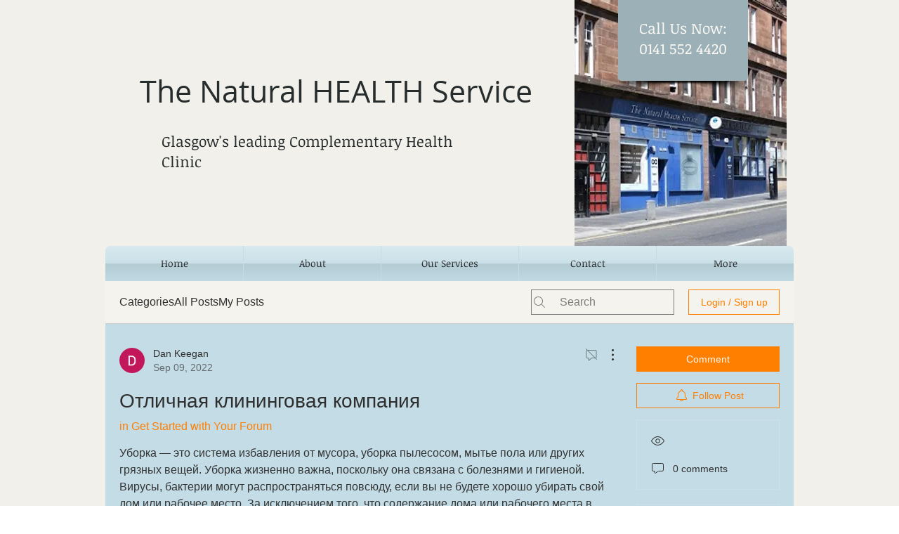

--- FILE ---
content_type: text/html; charset=UTF-8
request_url: https://www.naturalhealthservice.info/forum/get-started-with-your-forum/otlichnaya-kliningovaya-kompaniya
body_size: 164207
content:
<!DOCTYPE html>
<html lang="en">
<head>
  
  <!-- SEO Tags -->
  <title>Отличная клининговая компания
 | NaturalHealthService</title>
  <meta name="description" content="Уборка — это система избавления от мусора, уборка пылесосом, мытье пола или других грязных вещей. Уборка жизненно важна, поскольку она связана с болезнями и гигиеной. Вирусы, бактерии могут распространяться повсюду, если вы не будете хорошо убирать свой дом или рабочее место. За исключением того, чт"/>
  <link rel="canonical" href="https://www.naturalhealthservice.info/forum/get-started-with-your-forum/otlichnaya-kliningovaya-kompaniya"/>
  <meta name="robots" content="index"/>
  <meta property="og:title" content="Отличная клининговая компания
 | NaturalHealthService"/>
  <meta property="og:description" content="Уборка — это система избавления от мусора, уборка пылесосом, мытье пола или других грязных вещей. Уборка жизненно важна, поскольку она связана с болезнями и гигиеной. Вирусы, бактерии могут распространяться повсюду, если вы не будете хорошо убирать свой дом или рабочее место. За исключением того, чт"/>
  <meta property="og:url" content="https://www.naturalhealthservice.info/forum/get-started-with-your-forum/otlichnaya-kliningovaya-kompaniya"/>
  <meta property="og:site_name" content="NaturalHealthService"/>
  <meta property="og:type" content="article"/>
  <script type="application/ld+json">{"@context":"https://schema.org","@type":"DiscussionForumPosting","mainEntityOfPage":"https://www.naturalhealthservice.info/forum/get-started-with-your-forum/otlichnaya-kliningovaya-kompaniya","headline":"Отличная клининговая компания&#010;","text":"Уборка — это система избавления от мусора, уборка пылесосом, мытье пола или других грязных вещей. Уборка жизненно важна, поскольку она связана с болезнями и гигиеной. Вирусы, бактерии могут распространяться повсюду, если вы не будете хорошо убирать свой дом или рабочее место. За исключением того, что содержание дома или рабочего места в чистоте и порядке представляет собой образ цивилизации. Кроме того, ваша утонченность может быть описана через ваше пристрастие к уборке. Иногда мы оцениваем чистоту с чьей-либо точки зрения, как одежду, личность, но она не должна ограничиваться человеком. В нашей насыщенной жизни максимально рискованной картиной является уборка. Поскольку мы обычно заняты на нашем рабочем месте и у нас нет времени, чтобы убрать наши дома.  Время от времени наличие домработницы непостоянно, потому что трудно найти непоколебимого человека. По выходным люди предпочитают отдыхать, а затем выполнять любую тяжелую работу. Кроме того, вы должны испачкаться, чтобы сгладить ситуацию. С другой стороны, промышленная уборка стоит дорого, так как сохранить постоянное моющее средство не так уж и просто. Таким образом, стук в дверь очищающего работодателя — это первоклассный выбор в этом примере. Работодатель по уборке в Санкт-Петербурге предоставляет важные предложения по уборке как для дома, так и для офиса. Вот данные примерно о Уборка офисов, дополнительные данные читайте дальше, чтобы узнать.&#010; Быстрая поддержка По любым вопросам или вопросам, пожалуйста, свяжитесь с нами. Телефон: + 7 (812) 409-91-00 Эл. почта: info@piter-clean.ru","url":"https://www.naturalhealthservice.info/forum/get-started-with-your-forum/otlichnaya-kliningovaya-kompaniya","author":{"@type":"Person","name":"Dan Keegan","url":"https://www.naturalhealthservice.info"},"datePublished":"2022-09-09T13:56:33.375Z","interactionStatistic":{"@type":"InteractionCounter","interactionType":"https://schema.org/LikeAction","userInteractionCount":"0"}}</script>
  <meta name="google-site-verification" content="JFrKAXXpy_4AknkjLmSK3LExZn8Bvc6sbTPWbV9B5CM"/>
  <meta name="keywords" content="Acupuncture, Herbal Medicine, Hypnotherapy, Massage, Osteopathy, Reflexology, Reiki, Yoga"/>
  <meta property="article:author" content="Dan Keegan"/>
  <meta property="article:published_time" content="2022-09-09T13:56:33.375Z"/>
  <meta property="article:modified_time" content="2022-09-09T13:56:33.375Z"/>
  <meta name="twitter:card" content="summary_large_image"/>
  <meta name="twitter:title" content="Отличная клининговая компания
 | NaturalHealthService"/>
  <meta name="twitter:description" content="Уборка — это система избавления от мусора, уборка пылесосом, мытье пола или других грязных вещей. Уборка жизненно важна, поскольку она связана с болезнями и гигиеной. Вирусы, бактерии могут распространяться повсюду, если вы не будете хорошо убирать свой дом или рабочее место. За исключением того, чт"/>

  
  <meta charset='utf-8'>
  <meta name="viewport" content="width=device-width, initial-scale=1" id="wixDesktopViewport" />
  <meta http-equiv="X-UA-Compatible" content="IE=edge">
  <meta name="generator" content="Wix.com Website Builder"/>

  <link rel="icon" sizes="192x192" href="https://static.parastorage.com/client/pfavico.ico" type="image/x-icon"/>
  <link rel="shortcut icon" href="https://static.parastorage.com/client/pfavico.ico" type="image/x-icon"/>
  <link rel="apple-touch-icon" href="https://static.parastorage.com/client/pfavico.ico" type="image/x-icon"/>

  <!-- Safari Pinned Tab Icon -->
  <!-- <link rel="mask-icon" href="https://static.parastorage.com/client/pfavico.ico"> -->

  <!-- Original trials -->
  


  <!-- Segmenter Polyfill -->
  <script>
    if (!window.Intl || !window.Intl.Segmenter) {
      (function() {
        var script = document.createElement('script');
        script.src = 'https://static.parastorage.com/unpkg/@formatjs/intl-segmenter@11.7.10/polyfill.iife.js';
        document.head.appendChild(script);
      })();
    }
  </script>

  <!-- Legacy Polyfills -->
  <script nomodule="" src="https://static.parastorage.com/unpkg/core-js-bundle@3.2.1/minified.js"></script>
  <script nomodule="" src="https://static.parastorage.com/unpkg/focus-within-polyfill@5.0.9/dist/focus-within-polyfill.js"></script>

  <!-- Performance API Polyfills -->
  <script>
  (function () {
    var noop = function noop() {};
    if ("performance" in window === false) {
      window.performance = {};
    }
    window.performance.mark = performance.mark || noop;
    window.performance.measure = performance.measure || noop;
    if ("now" in window.performance === false) {
      var nowOffset = Date.now();
      if (performance.timing && performance.timing.navigationStart) {
        nowOffset = performance.timing.navigationStart;
      }
      window.performance.now = function now() {
        return Date.now() - nowOffset;
      };
    }
  })();
  </script>

  <!-- Globals Definitions -->
  <script>
    (function () {
      var now = Date.now()
      window.initialTimestamps = {
        initialTimestamp: now,
        initialRequestTimestamp: Math.round(performance.timeOrigin ? performance.timeOrigin : now - performance.now())
      }

      window.thunderboltTag = "libs-releases-GA-local"
      window.thunderboltVersion = "1.16761.0"
    })();
  </script>

  <!-- Essential Viewer Model -->
  <script type="application/json" id="wix-essential-viewer-model">{"fleetConfig":{"fleetName":"thunderbolt-seo-renderer","type":"GA","code":0},"mode":{"qa":false,"enableTestApi":false,"debug":false,"ssrIndicator":false,"ssrOnly":false,"siteAssetsFallback":"enable","versionIndicator":false},"componentsLibrariesTopology":[{"artifactId":"editor-elements","namespace":"wixui","url":"https:\/\/static.parastorage.com\/services\/editor-elements\/1.14838.0"},{"artifactId":"editor-elements","namespace":"dsgnsys","url":"https:\/\/static.parastorage.com\/services\/editor-elements\/1.14838.0"}],"siteFeaturesConfigs":{"sessionManager":{"isRunningInDifferentSiteContext":false}},"language":{"userLanguage":"en"},"siteAssets":{"clientTopology":{"mediaRootUrl":"https:\/\/static.wixstatic.com","staticMediaUrl":"https:\/\/static.wixstatic.com\/media","moduleRepoUrl":"https:\/\/static.parastorage.com\/unpkg","fileRepoUrl":"https:\/\/static.parastorage.com\/services","viewerAppsUrl":"https:\/\/viewer-apps.parastorage.com","viewerAssetsUrl":"https:\/\/viewer-assets.parastorage.com","siteAssetsUrl":"https:\/\/siteassets.parastorage.com","pageJsonServerUrls":["https:\/\/pages.parastorage.com","https:\/\/staticorigin.wixstatic.com","https:\/\/www.naturalhealthservice.info","https:\/\/fallback.wix.com\/wix-html-editor-pages-webapp\/page"],"pathOfTBModulesInFileRepoForFallback":"wix-thunderbolt\/dist\/"}},"siteFeatures":["accessibility","appMonitoring","assetsLoader","builderContextProviders","builderModuleLoader","businessLogger","captcha","clickHandlerRegistrar","commonConfig","componentsLoader","componentsRegistry","consentPolicy","cyclicTabbing","domSelectors","environmentWixCodeSdk","environment","locationWixCodeSdk","mpaNavigation","navigationManager","navigationPhases","ooi","pages","panorama","renderer","reporter","router","scrollRestoration","seoWixCodeSdk","seo","sessionManager","siteMembersWixCodeSdk","siteMembers","siteScrollBlocker","siteWixCodeSdk","speculationRules","ssrCache","stores","structureApi","thunderboltInitializer","tpaCommons","translations","usedPlatformApis","warmupData","windowMessageRegistrar","windowWixCodeSdk","wixCustomElementComponent","wixEmbedsApi","componentsReact","platform"],"site":{"externalBaseUrl":"https:\/\/www.naturalhealthservice.info","isSEO":true},"media":{"staticMediaUrl":"https:\/\/static.wixstatic.com\/media","mediaRootUrl":"https:\/\/static.wixstatic.com\/","staticVideoUrl":"https:\/\/video.wixstatic.com\/"},"requestUrl":"https:\/\/www.naturalhealthservice.info\/forum\/get-started-with-your-forum\/otlichnaya-kliningovaya-kompaniya","rollout":{"siteAssetsVersionsRollout":false,"isDACRollout":0,"isTBRollout":false},"commonConfig":{"brand":"wix","host":"VIEWER","bsi":"","consentPolicy":{},"consentPolicyHeader":{},"siteRevision":"192","renderingFlow":"NONE","language":"en","locale":"en-gb"},"interactionSampleRatio":0.01,"dynamicModelUrl":"https:\/\/www.naturalhealthservice.info\/_api\/v2\/dynamicmodel","accessTokensUrl":"https:\/\/www.naturalhealthservice.info\/_api\/v1\/access-tokens","isExcludedFromSecurityExperiments":false,"experiments":{"specs.thunderbolt.hardenFetchAndXHR":true,"specs.thunderbolt.securityExperiments":true}}</script>
  <script>window.viewerModel = JSON.parse(document.getElementById('wix-essential-viewer-model').textContent)</script>

  <script>
    window.commonConfig = viewerModel.commonConfig
  </script>

  
  <!-- BEGIN handleAccessTokens bundle -->

  <script data-url="https://static.parastorage.com/services/wix-thunderbolt/dist/handleAccessTokens.inline.4f2f9a53.bundle.min.js">(()=>{"use strict";function e(e){let{context:o,property:r,value:n,enumerable:i=!0}=e,c=e.get,l=e.set;if(!r||void 0===n&&!c&&!l)return new Error("property and value are required");let a=o||globalThis,s=a?.[r],u={};if(void 0!==n)u.value=n;else{if(c){let e=t(c);e&&(u.get=e)}if(l){let e=t(l);e&&(u.set=e)}}let p={...u,enumerable:i||!1,configurable:!1};void 0!==n&&(p.writable=!1);try{Object.defineProperty(a,r,p)}catch(e){return e instanceof TypeError?s:e}return s}function t(e,t){return"function"==typeof e?e:!0===e?.async&&"function"==typeof e.func?t?async function(t){return e.func(t)}:async function(){return e.func()}:"function"==typeof e?.func?e.func:void 0}try{e({property:"strictDefine",value:e})}catch{}try{e({property:"defineStrictObject",value:r})}catch{}try{e({property:"defineStrictMethod",value:n})}catch{}var o=["toString","toLocaleString","valueOf","constructor","prototype"];function r(t){let{context:n,property:c,propertiesToExclude:l=[],skipPrototype:a=!1,hardenPrototypePropertiesToExclude:s=[]}=t;if(!c)return new Error("property is required");let u=(n||globalThis)[c],p={},f=i(n,c);u&&("object"==typeof u||"function"==typeof u)&&Reflect.ownKeys(u).forEach(t=>{if(!l.includes(t)&&!o.includes(t)){let o=i(u,t);if(o&&(o.writable||o.configurable)){let{value:r,get:n,set:i,enumerable:c=!1}=o,l={};void 0!==r?l.value=r:n?l.get=n:i&&(l.set=i);try{let o=e({context:u,property:t,...l,enumerable:c});p[t]=o}catch(e){if(!(e instanceof TypeError))throw e;try{p[t]=o.value||o.get||o.set}catch{}}}}});let d={originalObject:u,originalProperties:p};if(!a&&void 0!==u?.prototype){let e=r({context:u,property:"prototype",propertiesToExclude:s,skipPrototype:!0});e instanceof Error||(d.originalPrototype=e?.originalObject,d.originalPrototypeProperties=e?.originalProperties)}return e({context:n,property:c,value:u,enumerable:f?.enumerable}),d}function n(t,o){let r=(o||globalThis)[t],n=i(o||globalThis,t);return r&&n&&(n.writable||n.configurable)?(Object.freeze(r),e({context:globalThis,property:t,value:r})):r}function i(e,t){if(e&&t)try{return Reflect.getOwnPropertyDescriptor(e,t)}catch{return}}function c(e){if("string"!=typeof e)return e;try{return decodeURIComponent(e).toLowerCase().trim()}catch{return e.toLowerCase().trim()}}function l(e,t){let o="";if("string"==typeof e)o=e.split("=")[0]?.trim()||"";else{if(!e||"string"!=typeof e.name)return!1;o=e.name}return t.has(c(o)||"")}function a(e,t){let o;return o="string"==typeof e?e.split(";").map(e=>e.trim()).filter(e=>e.length>0):e||[],o.filter(e=>!l(e,t))}var s=null;function u(){return null===s&&(s=typeof Document>"u"?void 0:Object.getOwnPropertyDescriptor(Document.prototype,"cookie")),s}function p(t,o){if(!globalThis?.cookieStore)return;let r=globalThis.cookieStore.get.bind(globalThis.cookieStore),n=globalThis.cookieStore.getAll.bind(globalThis.cookieStore),i=globalThis.cookieStore.set.bind(globalThis.cookieStore),c=globalThis.cookieStore.delete.bind(globalThis.cookieStore);return e({context:globalThis.CookieStore.prototype,property:"get",value:async function(e){return l(("string"==typeof e?e:e.name)||"",t)?null:r.call(this,e)},enumerable:!0}),e({context:globalThis.CookieStore.prototype,property:"getAll",value:async function(){return a(await n.apply(this,Array.from(arguments)),t)},enumerable:!0}),e({context:globalThis.CookieStore.prototype,property:"set",value:async function(){let e=Array.from(arguments);if(!l(1===e.length?e[0].name:e[0],t))return i.apply(this,e);o&&console.warn(o)},enumerable:!0}),e({context:globalThis.CookieStore.prototype,property:"delete",value:async function(){let e=Array.from(arguments);if(!l(1===e.length?e[0].name:e[0],t))return c.apply(this,e)},enumerable:!0}),e({context:globalThis.cookieStore,property:"prototype",value:globalThis.CookieStore.prototype,enumerable:!1}),e({context:globalThis,property:"cookieStore",value:globalThis.cookieStore,enumerable:!0}),{get:r,getAll:n,set:i,delete:c}}var f=["TextEncoder","TextDecoder","XMLHttpRequestEventTarget","EventTarget","URL","JSON","Reflect","Object","Array","Map","Set","WeakMap","WeakSet","Promise","Symbol","Error"],d=["addEventListener","removeEventListener","dispatchEvent","encodeURI","encodeURIComponent","decodeURI","decodeURIComponent"];const y=(e,t)=>{try{const o=t?t.get.call(document):document.cookie;return o.split(";").map(e=>e.trim()).filter(t=>t?.startsWith(e))[0]?.split("=")[1]}catch(e){return""}},g=(e="",t="",o="/")=>`${e}=; ${t?`domain=${t};`:""} max-age=0; path=${o}; expires=Thu, 01 Jan 1970 00:00:01 GMT`;function m(){(function(){if("undefined"!=typeof window){const e=performance.getEntriesByType("navigation")[0];return"back_forward"===(e?.type||"")}return!1})()&&function(){const{counter:e}=function(){const e=b("getItem");if(e){const[t,o]=e.split("-"),r=o?parseInt(o,10):0;if(r>=3){const e=t?Number(t):0;if(Date.now()-e>6e4)return{counter:0}}return{counter:r}}return{counter:0}}();e<3?(!function(e=1){b("setItem",`${Date.now()}-${e}`)}(e+1),window.location.reload()):console.error("ATS: Max reload attempts reached")}()}function b(e,t){try{return sessionStorage[e]("reload",t||"")}catch(e){console.error("ATS: Error calling sessionStorage:",e)}}const h="client-session-bind",v="sec-fetch-unsupported",{experiments:w}=window.viewerModel,T=[h,"client-binding",v,"svSession","smSession","server-session-bind","wixSession2","wixSession3"].map(e=>e.toLowerCase()),{cookie:S}=function(t,o){let r=new Set(t);return e({context:document,property:"cookie",set:{func:e=>function(e,t,o,r){let n=u(),i=c(t.split(";")[0]||"")||"";[...o].every(e=>!i.startsWith(e.toLowerCase()))&&n?.set?n.set.call(e,t):r&&console.warn(r)}(document,e,r,o)},get:{func:()=>function(e,t){let o=u();if(!o?.get)throw new Error("Cookie descriptor or getter not available");return a(o.get.call(e),t).join("; ")}(document,r)},enumerable:!0}),{cookieStore:p(r,o),cookie:u()}}(T),k="tbReady",x="security_overrideGlobals",{experiments:E,siteFeaturesConfigs:C,accessTokensUrl:P}=window.viewerModel,R=P,M={},O=(()=>{const e=y(h,S);if(w["specs.thunderbolt.browserCacheReload"]){y(v,S)||e?b("removeItem"):m()}return(()=>{const e=g(h),t=g(h,location.hostname);S.set.call(document,e),S.set.call(document,t)})(),e})();O&&(M["client-binding"]=O);const D=fetch;addEventListener(k,function e(t){const{logger:o}=t.detail;try{window.tb.init({fetch:D,fetchHeaders:M})}catch(e){const t=new Error("TB003");o.meter(`${x}_${t.message}`,{paramsOverrides:{errorType:x,eventString:t.message}}),window?.viewerModel?.mode.debug&&console.error(e)}finally{removeEventListener(k,e)}}),E["specs.thunderbolt.hardenFetchAndXHR"]||(window.fetchDynamicModel=()=>C.sessionManager.isRunningInDifferentSiteContext?Promise.resolve({}):fetch(R,{credentials:"same-origin",headers:M}).then(function(e){if(!e.ok)throw new Error(`[${e.status}]${e.statusText}`);return e.json()}),window.dynamicModelPromise=window.fetchDynamicModel())})();
//# sourceMappingURL=https://static.parastorage.com/services/wix-thunderbolt/dist/handleAccessTokens.inline.4f2f9a53.bundle.min.js.map</script>

<!-- END handleAccessTokens bundle -->

<!-- BEGIN overrideGlobals bundle -->

<script data-url="https://static.parastorage.com/services/wix-thunderbolt/dist/overrideGlobals.inline.ec13bfcf.bundle.min.js">(()=>{"use strict";function e(e){let{context:r,property:o,value:n,enumerable:i=!0}=e,c=e.get,a=e.set;if(!o||void 0===n&&!c&&!a)return new Error("property and value are required");let l=r||globalThis,u=l?.[o],s={};if(void 0!==n)s.value=n;else{if(c){let e=t(c);e&&(s.get=e)}if(a){let e=t(a);e&&(s.set=e)}}let p={...s,enumerable:i||!1,configurable:!1};void 0!==n&&(p.writable=!1);try{Object.defineProperty(l,o,p)}catch(e){return e instanceof TypeError?u:e}return u}function t(e,t){return"function"==typeof e?e:!0===e?.async&&"function"==typeof e.func?t?async function(t){return e.func(t)}:async function(){return e.func()}:"function"==typeof e?.func?e.func:void 0}try{e({property:"strictDefine",value:e})}catch{}try{e({property:"defineStrictObject",value:o})}catch{}try{e({property:"defineStrictMethod",value:n})}catch{}var r=["toString","toLocaleString","valueOf","constructor","prototype"];function o(t){let{context:n,property:c,propertiesToExclude:a=[],skipPrototype:l=!1,hardenPrototypePropertiesToExclude:u=[]}=t;if(!c)return new Error("property is required");let s=(n||globalThis)[c],p={},f=i(n,c);s&&("object"==typeof s||"function"==typeof s)&&Reflect.ownKeys(s).forEach(t=>{if(!a.includes(t)&&!r.includes(t)){let r=i(s,t);if(r&&(r.writable||r.configurable)){let{value:o,get:n,set:i,enumerable:c=!1}=r,a={};void 0!==o?a.value=o:n?a.get=n:i&&(a.set=i);try{let r=e({context:s,property:t,...a,enumerable:c});p[t]=r}catch(e){if(!(e instanceof TypeError))throw e;try{p[t]=r.value||r.get||r.set}catch{}}}}});let d={originalObject:s,originalProperties:p};if(!l&&void 0!==s?.prototype){let e=o({context:s,property:"prototype",propertiesToExclude:u,skipPrototype:!0});e instanceof Error||(d.originalPrototype=e?.originalObject,d.originalPrototypeProperties=e?.originalProperties)}return e({context:n,property:c,value:s,enumerable:f?.enumerable}),d}function n(t,r){let o=(r||globalThis)[t],n=i(r||globalThis,t);return o&&n&&(n.writable||n.configurable)?(Object.freeze(o),e({context:globalThis,property:t,value:o})):o}function i(e,t){if(e&&t)try{return Reflect.getOwnPropertyDescriptor(e,t)}catch{return}}function c(e){if("string"!=typeof e)return e;try{return decodeURIComponent(e).toLowerCase().trim()}catch{return e.toLowerCase().trim()}}function a(e,t){return e instanceof Headers?e.forEach((r,o)=>{l(o,t)||e.delete(o)}):Object.keys(e).forEach(r=>{l(r,t)||delete e[r]}),e}function l(e,t){return!t.has(c(e)||"")}function u(e,t){let r=!0,o=function(e){let t,r;if(globalThis.Request&&e instanceof Request)t=e.url;else{if("function"!=typeof e?.toString)throw new Error("Unsupported type for url");t=e.toString()}try{return new URL(t).pathname}catch{return r=t.replace(/#.+/gi,"").split("?").shift(),r.startsWith("/")?r:`/${r}`}}(e),n=c(o);return n&&t.some(e=>n.includes(e))&&(r=!1),r}function s(t,r,o){let n=fetch,i=XMLHttpRequest,c=new Set(r);function s(){let e=new i,r=e.open,n=e.setRequestHeader;return e.open=function(){let n=Array.from(arguments),i=n[1];if(n.length<2||u(i,t))return r.apply(e,n);throw new Error(o||`Request not allowed for path ${i}`)},e.setRequestHeader=function(t,r){l(decodeURIComponent(t),c)&&n.call(e,t,r)},e}return e({property:"fetch",value:function(){let e=function(e,t){return globalThis.Request&&e[0]instanceof Request&&e[0]?.headers?a(e[0].headers,t):e[1]?.headers&&a(e[1].headers,t),e}(arguments,c);return u(arguments[0],t)?n.apply(globalThis,Array.from(e)):new Promise((e,t)=>{t(new Error(o||`Request not allowed for path ${arguments[0]}`))})},enumerable:!0}),e({property:"XMLHttpRequest",value:s,enumerable:!0}),Object.keys(i).forEach(e=>{s[e]=i[e]}),{fetch:n,XMLHttpRequest:i}}var p=["TextEncoder","TextDecoder","XMLHttpRequestEventTarget","EventTarget","URL","JSON","Reflect","Object","Array","Map","Set","WeakMap","WeakSet","Promise","Symbol","Error"],f=["addEventListener","removeEventListener","dispatchEvent","encodeURI","encodeURIComponent","decodeURI","decodeURIComponent"];const d=function(){let t=globalThis.open,r=document.open;function o(e,r,o){let n="string"!=typeof e,i=t.call(window,e,r,o);return n||e&&function(e){return e.startsWith("//")&&/(?:[a-z0-9](?:[a-z0-9-]{0,61}[a-z0-9])?\.)+[a-z0-9][a-z0-9-]{0,61}[a-z0-9]/g.test(`${location.protocol}:${e}`)&&(e=`${location.protocol}${e}`),!e.startsWith("http")||new URL(e).hostname===location.hostname}(e)?{}:i}return e({property:"open",value:o,context:globalThis,enumerable:!0}),e({property:"open",value:function(e,t,n){return e?o(e,t,n):r.call(document,e||"",t||"",n||"")},context:document,enumerable:!0}),{open:t,documentOpen:r}},y=function(){let t=document.createElement,r=Element.prototype.setAttribute,o=Element.prototype.setAttributeNS;return e({property:"createElement",context:document,value:function(n,i){let a=t.call(document,n,i);if("iframe"===c(n)){e({property:"srcdoc",context:a,get:()=>"",set:()=>{console.warn("`srcdoc` is not allowed in iframe elements.")}});let t=function(e,t){"srcdoc"!==e.toLowerCase()?r.call(a,e,t):console.warn("`srcdoc` attribute is not allowed to be set.")},n=function(e,t,r){"srcdoc"!==t.toLowerCase()?o.call(a,e,t,r):console.warn("`srcdoc` attribute is not allowed to be set.")};a.setAttribute=t,a.setAttributeNS=n}return a},enumerable:!0}),{createElement:t,setAttribute:r,setAttributeNS:o}},m=["client-binding"],b=["/_api/v1/access-tokens","/_api/v2/dynamicmodel","/_api/one-app-session-web/v3/businesses"],h=function(){let t=setTimeout,r=setInterval;return o("setTimeout",0,globalThis),o("setInterval",0,globalThis),{setTimeout:t,setInterval:r};function o(t,r,o){let n=o||globalThis,i=n[t];if(!i||"function"!=typeof i)throw new Error(`Function ${t} not found or is not a function`);e({property:t,value:function(){let e=Array.from(arguments);if("string"!=typeof e[r])return i.apply(n,e);console.warn(`Calling ${t} with a String Argument at index ${r} is not allowed`)},context:o,enumerable:!0})}},v=function(){if(navigator&&"serviceWorker"in navigator){let t=navigator.serviceWorker.register;return e({context:navigator.serviceWorker,property:"register",value:function(){console.log("Service worker registration is not allowed")},enumerable:!0}),{register:t}}return{}};performance.mark("overrideGlobals started");const{isExcludedFromSecurityExperiments:g,experiments:w}=window.viewerModel,E=!g&&w["specs.thunderbolt.securityExperiments"];try{d(),E&&y(),w["specs.thunderbolt.hardenFetchAndXHR"]&&E&&s(b,m),v(),(e=>{let t=[],r=[];r=r.concat(["TextEncoder","TextDecoder"]),e&&(r=r.concat(["XMLHttpRequestEventTarget","EventTarget"])),r=r.concat(["URL","JSON"]),e&&(t=t.concat(["addEventListener","removeEventListener"])),t=t.concat(["encodeURI","encodeURIComponent","decodeURI","decodeURIComponent"]),r=r.concat(["String","Number"]),e&&r.push("Object"),r=r.concat(["Reflect"]),t.forEach(e=>{n(e),["addEventListener","removeEventListener"].includes(e)&&n(e,document)}),r.forEach(e=>{o({property:e})})})(E),E&&h()}catch(e){window?.viewerModel?.mode.debug&&console.error(e);const t=new Error("TB006");window.fedops?.reportError(t,"security_overrideGlobals"),window.Sentry?window.Sentry.captureException(t):globalThis.defineStrictProperty("sentryBuffer",[t],window,!1)}performance.mark("overrideGlobals ended")})();
//# sourceMappingURL=https://static.parastorage.com/services/wix-thunderbolt/dist/overrideGlobals.inline.ec13bfcf.bundle.min.js.map</script>

<!-- END overrideGlobals bundle -->


  
  <script>
    window.commonConfig = viewerModel.commonConfig

	
  </script>

  <!-- Initial CSS -->
  <style data-url="https://static.parastorage.com/services/wix-thunderbolt/dist/main.347af09f.min.css">@keyframes slide-horizontal-new{0%{transform:translateX(100%)}}@keyframes slide-horizontal-old{80%{opacity:1}to{opacity:0;transform:translateX(-100%)}}@keyframes slide-vertical-new{0%{transform:translateY(-100%)}}@keyframes slide-vertical-old{80%{opacity:1}to{opacity:0;transform:translateY(100%)}}@keyframes out-in-new{0%{opacity:0}}@keyframes out-in-old{to{opacity:0}}:root:active-view-transition{view-transition-name:none}::view-transition{pointer-events:none}:root:active-view-transition::view-transition-new(page-group),:root:active-view-transition::view-transition-old(page-group){animation-duration:.6s;cursor:wait;pointer-events:all}:root:active-view-transition-type(SlideHorizontal)::view-transition-old(page-group){animation:slide-horizontal-old .6s cubic-bezier(.83,0,.17,1) forwards;mix-blend-mode:normal}:root:active-view-transition-type(SlideHorizontal)::view-transition-new(page-group){animation:slide-horizontal-new .6s cubic-bezier(.83,0,.17,1) backwards;mix-blend-mode:normal}:root:active-view-transition-type(SlideVertical)::view-transition-old(page-group){animation:slide-vertical-old .6s cubic-bezier(.83,0,.17,1) forwards;mix-blend-mode:normal}:root:active-view-transition-type(SlideVertical)::view-transition-new(page-group){animation:slide-vertical-new .6s cubic-bezier(.83,0,.17,1) backwards;mix-blend-mode:normal}:root:active-view-transition-type(OutIn)::view-transition-old(page-group){animation:out-in-old .35s cubic-bezier(.22,1,.36,1) forwards}:root:active-view-transition-type(OutIn)::view-transition-new(page-group){animation:out-in-new .35s cubic-bezier(.64,0,.78,0) .35s backwards}@media(prefers-reduced-motion:reduce){::view-transition-group(*),::view-transition-new(*),::view-transition-old(*){animation:none!important}}body,html{background:transparent;border:0;margin:0;outline:0;padding:0;vertical-align:baseline}body{--scrollbar-width:0px;font-family:Arial,Helvetica,sans-serif;font-size:10px}body,html{height:100%}body{overflow-x:auto;overflow-y:scroll}body:not(.responsive) #site-root{min-width:var(--site-width);width:100%}body:not([data-js-loaded]) [data-hide-prejs]{visibility:hidden}interact-element{display:contents}#SITE_CONTAINER{position:relative}:root{--one-unit:1vw;--section-max-width:9999px;--spx-stopper-max:9999px;--spx-stopper-min:0px;--browser-zoom:1}@supports(-webkit-appearance:none) and (stroke-color:transparent){:root{--safari-sticky-fix:opacity;--experimental-safari-sticky-fix:translateZ(0)}}@supports(container-type:inline-size){:root{--one-unit:1cqw}}[id^=oldHoverBox-]{mix-blend-mode:plus-lighter;transition:opacity .5s ease,visibility .5s ease}[data-mesh-id$=inlineContent-gridContainer]:has(>[id^=oldHoverBox-]){isolation:isolate}</style>
<style data-url="https://static.parastorage.com/services/wix-thunderbolt/dist/main.renderer.9cb0985f.min.css">a,abbr,acronym,address,applet,b,big,blockquote,button,caption,center,cite,code,dd,del,dfn,div,dl,dt,em,fieldset,font,footer,form,h1,h2,h3,h4,h5,h6,header,i,iframe,img,ins,kbd,label,legend,li,nav,object,ol,p,pre,q,s,samp,section,small,span,strike,strong,sub,sup,table,tbody,td,tfoot,th,thead,title,tr,tt,u,ul,var{background:transparent;border:0;margin:0;outline:0;padding:0;vertical-align:baseline}input,select,textarea{box-sizing:border-box;font-family:Helvetica,Arial,sans-serif}ol,ul{list-style:none}blockquote,q{quotes:none}ins{text-decoration:none}del{text-decoration:line-through}table{border-collapse:collapse;border-spacing:0}a{cursor:pointer;text-decoration:none}.testStyles{overflow-y:hidden}.reset-button{-webkit-appearance:none;background:none;border:0;color:inherit;font:inherit;line-height:normal;outline:0;overflow:visible;padding:0;-webkit-user-select:none;-moz-user-select:none;-ms-user-select:none}:focus{outline:none}body.device-mobile-optimized:not(.disable-site-overflow){overflow-x:hidden;overflow-y:scroll}body.device-mobile-optimized:not(.responsive) #SITE_CONTAINER{margin-left:auto;margin-right:auto;overflow-x:visible;position:relative;width:320px}body.device-mobile-optimized:not(.responsive):not(.blockSiteScrolling) #SITE_CONTAINER{margin-top:0}body.device-mobile-optimized>*{max-width:100%!important}body.device-mobile-optimized #site-root{overflow-x:hidden;overflow-y:hidden}@supports(overflow:clip){body.device-mobile-optimized #site-root{overflow-x:clip;overflow-y:clip}}body.device-mobile-non-optimized #SITE_CONTAINER #site-root{overflow-x:clip;overflow-y:clip}body.device-mobile-non-optimized.fullScreenMode{background-color:#5f6360}body.device-mobile-non-optimized.fullScreenMode #MOBILE_ACTIONS_MENU,body.device-mobile-non-optimized.fullScreenMode #SITE_BACKGROUND,body.device-mobile-non-optimized.fullScreenMode #site-root,body.fullScreenMode #WIX_ADS{visibility:hidden}body.fullScreenMode{overflow-x:hidden!important;overflow-y:hidden!important}body.fullScreenMode.device-mobile-optimized #TINY_MENU{opacity:0;pointer-events:none}body.fullScreenMode-scrollable.device-mobile-optimized{overflow-x:hidden!important;overflow-y:auto!important}body.fullScreenMode-scrollable.device-mobile-optimized #masterPage,body.fullScreenMode-scrollable.device-mobile-optimized #site-root{overflow-x:hidden!important;overflow-y:hidden!important}body.fullScreenMode-scrollable.device-mobile-optimized #SITE_BACKGROUND,body.fullScreenMode-scrollable.device-mobile-optimized #masterPage{height:auto!important}body.fullScreenMode-scrollable.device-mobile-optimized #masterPage.mesh-layout{height:0!important}body.blockSiteScrolling,body.siteScrollingBlocked{position:fixed;width:100%}body.blockSiteScrolling #SITE_CONTAINER{margin-top:calc(var(--blocked-site-scroll-margin-top)*-1)}#site-root{margin:0 auto;min-height:100%;position:relative;top:var(--wix-ads-height)}#site-root img:not([src]){visibility:hidden}#site-root svg img:not([src]){visibility:visible}.auto-generated-link{color:inherit}#SCROLL_TO_BOTTOM,#SCROLL_TO_TOP{height:0}.has-click-trigger{cursor:pointer}.fullScreenOverlay{bottom:0;display:flex;justify-content:center;left:0;overflow-y:hidden;position:fixed;right:0;top:-60px;z-index:1005}.fullScreenOverlay>.fullScreenOverlayContent{bottom:0;left:0;margin:0 auto;overflow:hidden;position:absolute;right:0;top:60px;transform:translateZ(0)}[data-mesh-id$=centeredContent],[data-mesh-id$=form],[data-mesh-id$=inlineContent]{pointer-events:none;position:relative}[data-mesh-id$=-gridWrapper],[data-mesh-id$=-rotated-wrapper]{pointer-events:none}[data-mesh-id$=-gridContainer]>*,[data-mesh-id$=-rotated-wrapper]>*,[data-mesh-id$=inlineContent]>:not([data-mesh-id$=-gridContainer]){pointer-events:auto}.device-mobile-optimized #masterPage.mesh-layout #SOSP_CONTAINER_CUSTOM_ID{grid-area:2/1/3/2;-ms-grid-row:2;position:relative}#masterPage.mesh-layout{-ms-grid-rows:max-content max-content min-content max-content;-ms-grid-columns:100%;align-items:start;display:-ms-grid;display:grid;grid-template-columns:100%;grid-template-rows:max-content max-content min-content max-content;justify-content:stretch}#masterPage.mesh-layout #PAGES_CONTAINER,#masterPage.mesh-layout #SITE_FOOTER-placeholder,#masterPage.mesh-layout #SITE_FOOTER_WRAPPER,#masterPage.mesh-layout #SITE_HEADER-placeholder,#masterPage.mesh-layout #SITE_HEADER_WRAPPER,#masterPage.mesh-layout #SOSP_CONTAINER_CUSTOM_ID[data-state~=mobileView],#masterPage.mesh-layout #soapAfterPagesContainer,#masterPage.mesh-layout #soapBeforePagesContainer{-ms-grid-row-align:start;-ms-grid-column-align:start;-ms-grid-column:1}#masterPage.mesh-layout #SITE_HEADER-placeholder,#masterPage.mesh-layout #SITE_HEADER_WRAPPER{grid-area:1/1/2/2;-ms-grid-row:1}#masterPage.mesh-layout #PAGES_CONTAINER,#masterPage.mesh-layout #soapAfterPagesContainer,#masterPage.mesh-layout #soapBeforePagesContainer{grid-area:3/1/4/2;-ms-grid-row:3}#masterPage.mesh-layout #soapAfterPagesContainer,#masterPage.mesh-layout #soapBeforePagesContainer{width:100%}#masterPage.mesh-layout #PAGES_CONTAINER{align-self:stretch}#masterPage.mesh-layout main#PAGES_CONTAINER{display:block}#masterPage.mesh-layout #SITE_FOOTER-placeholder,#masterPage.mesh-layout #SITE_FOOTER_WRAPPER{grid-area:4/1/5/2;-ms-grid-row:4}#masterPage.mesh-layout #SITE_PAGES,#masterPage.mesh-layout [data-mesh-id=PAGES_CONTAINERcenteredContent],#masterPage.mesh-layout [data-mesh-id=PAGES_CONTAINERinlineContent]{height:100%}#masterPage.mesh-layout.desktop>*{width:100%}#masterPage.mesh-layout #PAGES_CONTAINER,#masterPage.mesh-layout #SITE_FOOTER,#masterPage.mesh-layout #SITE_FOOTER_WRAPPER,#masterPage.mesh-layout #SITE_HEADER,#masterPage.mesh-layout #SITE_HEADER_WRAPPER,#masterPage.mesh-layout #SITE_PAGES,#masterPage.mesh-layout #masterPageinlineContent{position:relative}#masterPage.mesh-layout #SITE_HEADER{grid-area:1/1/2/2}#masterPage.mesh-layout #SITE_FOOTER{grid-area:4/1/5/2}#masterPage.mesh-layout.overflow-x-clip #SITE_FOOTER,#masterPage.mesh-layout.overflow-x-clip #SITE_HEADER{overflow-x:clip}[data-z-counter]{z-index:0}[data-z-counter="0"]{z-index:auto}.wixSiteProperties{-webkit-font-smoothing:antialiased;-moz-osx-font-smoothing:grayscale}:root{--wst-button-color-fill-primary:rgb(var(--color_48));--wst-button-color-border-primary:rgb(var(--color_49));--wst-button-color-text-primary:rgb(var(--color_50));--wst-button-color-fill-primary-hover:rgb(var(--color_51));--wst-button-color-border-primary-hover:rgb(var(--color_52));--wst-button-color-text-primary-hover:rgb(var(--color_53));--wst-button-color-fill-primary-disabled:rgb(var(--color_54));--wst-button-color-border-primary-disabled:rgb(var(--color_55));--wst-button-color-text-primary-disabled:rgb(var(--color_56));--wst-button-color-fill-secondary:rgb(var(--color_57));--wst-button-color-border-secondary:rgb(var(--color_58));--wst-button-color-text-secondary:rgb(var(--color_59));--wst-button-color-fill-secondary-hover:rgb(var(--color_60));--wst-button-color-border-secondary-hover:rgb(var(--color_61));--wst-button-color-text-secondary-hover:rgb(var(--color_62));--wst-button-color-fill-secondary-disabled:rgb(var(--color_63));--wst-button-color-border-secondary-disabled:rgb(var(--color_64));--wst-button-color-text-secondary-disabled:rgb(var(--color_65));--wst-color-fill-base-1:rgb(var(--color_36));--wst-color-fill-base-2:rgb(var(--color_37));--wst-color-fill-base-shade-1:rgb(var(--color_38));--wst-color-fill-base-shade-2:rgb(var(--color_39));--wst-color-fill-base-shade-3:rgb(var(--color_40));--wst-color-fill-accent-1:rgb(var(--color_41));--wst-color-fill-accent-2:rgb(var(--color_42));--wst-color-fill-accent-3:rgb(var(--color_43));--wst-color-fill-accent-4:rgb(var(--color_44));--wst-color-fill-background-primary:rgb(var(--color_11));--wst-color-fill-background-secondary:rgb(var(--color_12));--wst-color-text-primary:rgb(var(--color_15));--wst-color-text-secondary:rgb(var(--color_14));--wst-color-action:rgb(var(--color_18));--wst-color-disabled:rgb(var(--color_39));--wst-color-title:rgb(var(--color_45));--wst-color-subtitle:rgb(var(--color_46));--wst-color-line:rgb(var(--color_47));--wst-font-style-h2:var(--font_2);--wst-font-style-h3:var(--font_3);--wst-font-style-h4:var(--font_4);--wst-font-style-h5:var(--font_5);--wst-font-style-h6:var(--font_6);--wst-font-style-body-large:var(--font_7);--wst-font-style-body-medium:var(--font_8);--wst-font-style-body-small:var(--font_9);--wst-font-style-body-x-small:var(--font_10);--wst-color-custom-1:rgb(var(--color_13));--wst-color-custom-2:rgb(var(--color_16));--wst-color-custom-3:rgb(var(--color_17));--wst-color-custom-4:rgb(var(--color_19));--wst-color-custom-5:rgb(var(--color_20));--wst-color-custom-6:rgb(var(--color_21));--wst-color-custom-7:rgb(var(--color_22));--wst-color-custom-8:rgb(var(--color_23));--wst-color-custom-9:rgb(var(--color_24));--wst-color-custom-10:rgb(var(--color_25));--wst-color-custom-11:rgb(var(--color_26));--wst-color-custom-12:rgb(var(--color_27));--wst-color-custom-13:rgb(var(--color_28));--wst-color-custom-14:rgb(var(--color_29));--wst-color-custom-15:rgb(var(--color_30));--wst-color-custom-16:rgb(var(--color_31));--wst-color-custom-17:rgb(var(--color_32));--wst-color-custom-18:rgb(var(--color_33));--wst-color-custom-19:rgb(var(--color_34));--wst-color-custom-20:rgb(var(--color_35))}.wix-presets-wrapper{display:contents}</style>

  <meta name="format-detection" content="telephone=no">
  <meta name="skype_toolbar" content="skype_toolbar_parser_compatible">
  
  

  

  

  <!-- head performance data start -->
  
  <!-- head performance data end -->
  

    


    
<style data-href="https://static.parastorage.com/services/editor-elements-library/dist/thunderbolt/rb_wixui.thunderbolt_bootstrap.a1b00b19.min.css">.cwL6XW{cursor:pointer}.sNF2R0{opacity:0}.hLoBV3{transition:opacity var(--transition-duration) cubic-bezier(.37,0,.63,1)}.Rdf41z,.hLoBV3{opacity:1}.ftlZWo{transition:opacity var(--transition-duration) cubic-bezier(.37,0,.63,1)}.ATGlOr,.ftlZWo{opacity:0}.KQSXD0{transition:opacity var(--transition-duration) cubic-bezier(.64,0,.78,0)}.KQSXD0,.pagQKE{opacity:1}._6zG5H{opacity:0;transition:opacity var(--transition-duration) cubic-bezier(.22,1,.36,1)}.BB49uC{transform:translateX(100%)}.j9xE1V{transition:transform var(--transition-duration) cubic-bezier(.87,0,.13,1)}.ICs7Rs,.j9xE1V{transform:translateX(0)}.DxijZJ{transition:transform var(--transition-duration) cubic-bezier(.87,0,.13,1)}.B5kjYq,.DxijZJ{transform:translateX(-100%)}.cJijIV{transition:transform var(--transition-duration) cubic-bezier(.87,0,.13,1)}.cJijIV,.hOxaWM{transform:translateX(0)}.T9p3fN{transform:translateX(100%);transition:transform var(--transition-duration) cubic-bezier(.87,0,.13,1)}.qDxYJm{transform:translateY(100%)}.aA9V0P{transition:transform var(--transition-duration) cubic-bezier(.87,0,.13,1)}.YPXPAS,.aA9V0P{transform:translateY(0)}.Xf2zsA{transition:transform var(--transition-duration) cubic-bezier(.87,0,.13,1)}.Xf2zsA,.y7Kt7s{transform:translateY(-100%)}.EeUgMu{transition:transform var(--transition-duration) cubic-bezier(.87,0,.13,1)}.EeUgMu,.fdHrtm{transform:translateY(0)}.WIFaG4{transform:translateY(100%);transition:transform var(--transition-duration) cubic-bezier(.87,0,.13,1)}body:not(.responsive) .JsJXaX{overflow-x:clip}:root:active-view-transition .JsJXaX{view-transition-name:page-group}.AnQkDU{display:grid;grid-template-columns:1fr;grid-template-rows:1fr;height:100%}.AnQkDU>div{align-self:stretch!important;grid-area:1/1/2/2;justify-self:stretch!important}.StylableButton2545352419__root{-archetype:box;border:none;box-sizing:border-box;cursor:pointer;display:block;height:100%;min-height:10px;min-width:10px;padding:0;touch-action:manipulation;width:100%}.StylableButton2545352419__root[disabled]{pointer-events:none}.StylableButton2545352419__root:not(:hover):not([disabled]).StylableButton2545352419--hasBackgroundColor{background-color:var(--corvid-background-color)!important}.StylableButton2545352419__root:hover:not([disabled]).StylableButton2545352419--hasHoverBackgroundColor{background-color:var(--corvid-hover-background-color)!important}.StylableButton2545352419__root:not(:hover)[disabled].StylableButton2545352419--hasDisabledBackgroundColor{background-color:var(--corvid-disabled-background-color)!important}.StylableButton2545352419__root:not(:hover):not([disabled]).StylableButton2545352419--hasBorderColor{border-color:var(--corvid-border-color)!important}.StylableButton2545352419__root:hover:not([disabled]).StylableButton2545352419--hasHoverBorderColor{border-color:var(--corvid-hover-border-color)!important}.StylableButton2545352419__root:not(:hover)[disabled].StylableButton2545352419--hasDisabledBorderColor{border-color:var(--corvid-disabled-border-color)!important}.StylableButton2545352419__root.StylableButton2545352419--hasBorderRadius{border-radius:var(--corvid-border-radius)!important}.StylableButton2545352419__root.StylableButton2545352419--hasBorderWidth{border-width:var(--corvid-border-width)!important}.StylableButton2545352419__root:not(:hover):not([disabled]).StylableButton2545352419--hasColor,.StylableButton2545352419__root:not(:hover):not([disabled]).StylableButton2545352419--hasColor .StylableButton2545352419__label{color:var(--corvid-color)!important}.StylableButton2545352419__root:hover:not([disabled]).StylableButton2545352419--hasHoverColor,.StylableButton2545352419__root:hover:not([disabled]).StylableButton2545352419--hasHoverColor .StylableButton2545352419__label{color:var(--corvid-hover-color)!important}.StylableButton2545352419__root:not(:hover)[disabled].StylableButton2545352419--hasDisabledColor,.StylableButton2545352419__root:not(:hover)[disabled].StylableButton2545352419--hasDisabledColor .StylableButton2545352419__label{color:var(--corvid-disabled-color)!important}.StylableButton2545352419__link{-archetype:box;box-sizing:border-box;color:#000;text-decoration:none}.StylableButton2545352419__container{align-items:center;display:flex;flex-basis:auto;flex-direction:row;flex-grow:1;height:100%;justify-content:center;overflow:hidden;transition:all .2s ease,visibility 0s;width:100%}.StylableButton2545352419__label{-archetype:text;-controller-part-type:LayoutChildDisplayDropdown,LayoutFlexChildSpacing(first);max-width:100%;min-width:1.8em;overflow:hidden;text-align:center;text-overflow:ellipsis;transition:inherit;white-space:nowrap}.StylableButton2545352419__root.StylableButton2545352419--isMaxContent .StylableButton2545352419__label{text-overflow:unset}.StylableButton2545352419__root.StylableButton2545352419--isWrapText .StylableButton2545352419__label{min-width:10px;overflow-wrap:break-word;white-space:break-spaces;word-break:break-word}.StylableButton2545352419__icon{-archetype:icon;-controller-part-type:LayoutChildDisplayDropdown,LayoutFlexChildSpacing(last);flex-shrink:0;height:50px;min-width:1px;transition:inherit}.StylableButton2545352419__icon.StylableButton2545352419--override{display:block!important}.StylableButton2545352419__icon svg,.StylableButton2545352419__icon>span{display:flex;height:inherit;width:inherit}.StylableButton2545352419__root:not(:hover):not([disalbed]).StylableButton2545352419--hasIconColor .StylableButton2545352419__icon svg{fill:var(--corvid-icon-color)!important;stroke:var(--corvid-icon-color)!important}.StylableButton2545352419__root:hover:not([disabled]).StylableButton2545352419--hasHoverIconColor .StylableButton2545352419__icon svg{fill:var(--corvid-hover-icon-color)!important;stroke:var(--corvid-hover-icon-color)!important}.StylableButton2545352419__root:not(:hover)[disabled].StylableButton2545352419--hasDisabledIconColor .StylableButton2545352419__icon svg{fill:var(--corvid-disabled-icon-color)!important;stroke:var(--corvid-disabled-icon-color)!important}.aeyn4z{bottom:0;left:0;position:absolute;right:0;top:0}.qQrFOK{cursor:pointer}.VDJedC{-webkit-tap-highlight-color:rgba(0,0,0,0);fill:var(--corvid-fill-color,var(--fill));fill-opacity:var(--fill-opacity);stroke:var(--corvid-stroke-color,var(--stroke));stroke-opacity:var(--stroke-opacity);stroke-width:var(--stroke-width);filter:var(--drop-shadow,none);opacity:var(--opacity);transform:var(--flip)}.VDJedC,.VDJedC svg{bottom:0;left:0;position:absolute;right:0;top:0}.VDJedC svg{height:var(--svg-calculated-height,100%);margin:auto;padding:var(--svg-calculated-padding,0);width:var(--svg-calculated-width,100%)}.VDJedC svg:not([data-type=ugc]){overflow:visible}.l4CAhn *{vector-effect:non-scaling-stroke}.Z_l5lU{-webkit-text-size-adjust:100%;-moz-text-size-adjust:100%;text-size-adjust:100%}ol.font_100,ul.font_100{color:#080808;font-family:"Arial, Helvetica, sans-serif",serif;font-size:10px;font-style:normal;font-variant:normal;font-weight:400;letter-spacing:normal;line-height:normal;margin:0;text-decoration:none}ol.font_100 li,ul.font_100 li{margin-bottom:12px}ol.wix-list-text-align,ul.wix-list-text-align{list-style-position:inside}ol.wix-list-text-align h1,ol.wix-list-text-align h2,ol.wix-list-text-align h3,ol.wix-list-text-align h4,ol.wix-list-text-align h5,ol.wix-list-text-align h6,ol.wix-list-text-align p,ul.wix-list-text-align h1,ul.wix-list-text-align h2,ul.wix-list-text-align h3,ul.wix-list-text-align h4,ul.wix-list-text-align h5,ul.wix-list-text-align h6,ul.wix-list-text-align p{display:inline}.HQSswv{cursor:pointer}.yi6otz{clip:rect(0 0 0 0);border:0;height:1px;margin:-1px;overflow:hidden;padding:0;position:absolute;width:1px}.zQ9jDz [data-attr-richtext-marker=true]{display:block}.zQ9jDz [data-attr-richtext-marker=true] table{border-collapse:collapse;margin:15px 0;width:100%}.zQ9jDz [data-attr-richtext-marker=true] table td{padding:12px;position:relative}.zQ9jDz [data-attr-richtext-marker=true] table td:after{border-bottom:1px solid currentColor;border-left:1px solid currentColor;bottom:0;content:"";left:0;opacity:.2;position:absolute;right:0;top:0}.zQ9jDz [data-attr-richtext-marker=true] table tr td:last-child:after{border-right:1px solid currentColor}.zQ9jDz [data-attr-richtext-marker=true] table tr:first-child td:after{border-top:1px solid currentColor}@supports(-webkit-appearance:none) and (stroke-color:transparent){.qvSjx3>*>:first-child{vertical-align:top}}@supports(-webkit-touch-callout:none){.qvSjx3>*>:first-child{vertical-align:top}}.LkZBpT :is(p,h1,h2,h3,h4,h5,h6,ul,ol,span[data-attr-richtext-marker],blockquote,div) [class$=rich-text__text],.LkZBpT :is(p,h1,h2,h3,h4,h5,h6,ul,ol,span[data-attr-richtext-marker],blockquote,div)[class$=rich-text__text]{color:var(--corvid-color,currentColor)}.LkZBpT :is(p,h1,h2,h3,h4,h5,h6,ul,ol,span[data-attr-richtext-marker],blockquote,div) span[style*=color]{color:var(--corvid-color,currentColor)!important}.Kbom4H{direction:var(--text-direction);min-height:var(--min-height);min-width:var(--min-width)}.Kbom4H .upNqi2{word-wrap:break-word;height:100%;overflow-wrap:break-word;position:relative;width:100%}.Kbom4H .upNqi2 ul{list-style:disc inside}.Kbom4H .upNqi2 li{margin-bottom:12px}.MMl86N blockquote,.MMl86N div,.MMl86N h1,.MMl86N h2,.MMl86N h3,.MMl86N h4,.MMl86N h5,.MMl86N h6,.MMl86N p{letter-spacing:normal;line-height:normal}.gYHZuN{min-height:var(--min-height);min-width:var(--min-width)}.gYHZuN .upNqi2{word-wrap:break-word;height:100%;overflow-wrap:break-word;position:relative;width:100%}.gYHZuN .upNqi2 ol,.gYHZuN .upNqi2 ul{letter-spacing:normal;line-height:normal;margin-inline-start:.5em;padding-inline-start:1.3em}.gYHZuN .upNqi2 ul{list-style-type:disc}.gYHZuN .upNqi2 ol{list-style-type:decimal}.gYHZuN .upNqi2 ol ul,.gYHZuN .upNqi2 ul ul{line-height:normal;list-style-type:circle}.gYHZuN .upNqi2 ol ol ul,.gYHZuN .upNqi2 ol ul ul,.gYHZuN .upNqi2 ul ol ul,.gYHZuN .upNqi2 ul ul ul{line-height:normal;list-style-type:square}.gYHZuN .upNqi2 li{font-style:inherit;font-weight:inherit;letter-spacing:normal;line-height:inherit}.gYHZuN .upNqi2 h1,.gYHZuN .upNqi2 h2,.gYHZuN .upNqi2 h3,.gYHZuN .upNqi2 h4,.gYHZuN .upNqi2 h5,.gYHZuN .upNqi2 h6,.gYHZuN .upNqi2 p{letter-spacing:normal;line-height:normal;margin-block:0;margin:0}.gYHZuN .upNqi2 a{color:inherit}.MMl86N,.ku3DBC{word-wrap:break-word;direction:var(--text-direction);min-height:var(--min-height);min-width:var(--min-width);mix-blend-mode:var(--blendMode,normal);overflow-wrap:break-word;pointer-events:none;text-align:start;text-shadow:var(--textOutline,0 0 transparent),var(--textShadow,0 0 transparent);text-transform:var(--textTransform,"none")}.MMl86N>*,.ku3DBC>*{pointer-events:auto}.MMl86N li,.ku3DBC li{font-style:inherit;font-weight:inherit;letter-spacing:normal;line-height:inherit}.MMl86N ol,.MMl86N ul,.ku3DBC ol,.ku3DBC ul{letter-spacing:normal;line-height:normal;margin-inline-end:0;margin-inline-start:.5em}.MMl86N:not(.Vq6kJx) ol,.MMl86N:not(.Vq6kJx) ul,.ku3DBC:not(.Vq6kJx) ol,.ku3DBC:not(.Vq6kJx) ul{padding-inline-end:0;padding-inline-start:1.3em}.MMl86N ul,.ku3DBC ul{list-style-type:disc}.MMl86N ol,.ku3DBC ol{list-style-type:decimal}.MMl86N ol ul,.MMl86N ul ul,.ku3DBC ol ul,.ku3DBC ul ul{list-style-type:circle}.MMl86N ol ol ul,.MMl86N ol ul ul,.MMl86N ul ol ul,.MMl86N ul ul ul,.ku3DBC ol ol ul,.ku3DBC ol ul ul,.ku3DBC ul ol ul,.ku3DBC ul ul ul{list-style-type:square}.MMl86N blockquote,.MMl86N div,.MMl86N h1,.MMl86N h2,.MMl86N h3,.MMl86N h4,.MMl86N h5,.MMl86N h6,.MMl86N p,.ku3DBC blockquote,.ku3DBC div,.ku3DBC h1,.ku3DBC h2,.ku3DBC h3,.ku3DBC h4,.ku3DBC h5,.ku3DBC h6,.ku3DBC p{margin-block:0;margin:0}.MMl86N a,.ku3DBC a{color:inherit}.Vq6kJx li{margin-inline-end:0;margin-inline-start:1.3em}.Vd6aQZ{overflow:hidden;padding:0;pointer-events:none;white-space:nowrap}.mHZSwn{display:none}.lvxhkV{bottom:0;left:0;position:absolute;right:0;top:0;width:100%}.QJjwEo{transform:translateY(-100%);transition:.2s ease-in}.kdBXfh{transition:.2s}.MP52zt{opacity:0;transition:.2s ease-in}.MP52zt.Bhu9m5{z-index:-1!important}.LVP8Wf{opacity:1;transition:.2s}.VrZrC0{height:auto}.VrZrC0,.cKxVkc{position:relative;width:100%}:host(:not(.device-mobile-optimized)) .vlM3HR,body:not(.device-mobile-optimized) .vlM3HR{margin-left:calc((100% - var(--site-width))/2);width:var(--site-width)}.AT7o0U[data-focuscycled=active]{outline:1px solid transparent}.AT7o0U[data-focuscycled=active]:not(:focus-within){outline:2px solid transparent;transition:outline .01s ease}.AT7o0U .vlM3HR{bottom:0;left:0;position:absolute;right:0;top:0}.Tj01hh,.jhxvbR{display:block;height:100%;width:100%}.jhxvbR img{max-width:var(--wix-img-max-width,100%)}.jhxvbR[data-animate-blur] img{filter:blur(9px);transition:filter .8s ease-in}.jhxvbR[data-animate-blur] img[data-load-done]{filter:none}.WzbAF8{direction:var(--direction)}.WzbAF8 .mpGTIt .O6KwRn{display:var(--item-display);height:var(--item-size);margin-block:var(--item-margin-block);margin-inline:var(--item-margin-inline);width:var(--item-size)}.WzbAF8 .mpGTIt .O6KwRn:last-child{margin-block:0;margin-inline:0}.WzbAF8 .mpGTIt .O6KwRn .oRtuWN{display:block}.WzbAF8 .mpGTIt .O6KwRn .oRtuWN .YaS0jR{height:var(--item-size);width:var(--item-size)}.WzbAF8 .mpGTIt{height:100%;position:absolute;white-space:nowrap;width:100%}:host(.device-mobile-optimized) .WzbAF8 .mpGTIt,body.device-mobile-optimized .WzbAF8 .mpGTIt{white-space:normal}.big2ZD{display:grid;grid-template-columns:1fr;grid-template-rows:1fr;height:calc(100% - var(--wix-ads-height));left:0;margin-top:var(--wix-ads-height);position:fixed;top:0;width:100%}.SHHiV9,.big2ZD{pointer-events:none;z-index:var(--pinned-layer-in-container,var(--above-all-in-container))}</style>
<style data-href="https://static.parastorage.com/services/editor-elements-library/dist/thunderbolt/rb_wixui.thunderbolt_bootstrap-classic.72e6a2a3.min.css">.PlZyDq{touch-action:manipulation}.uDW_Qe{align-items:center;box-sizing:border-box;display:flex;justify-content:var(--label-align);min-width:100%;text-align:initial;width:-moz-max-content;width:max-content}.uDW_Qe:before{max-width:var(--margin-start,0)}.uDW_Qe:after,.uDW_Qe:before{align-self:stretch;content:"";flex-grow:1}.uDW_Qe:after{max-width:var(--margin-end,0)}.FubTgk{height:100%}.FubTgk .uDW_Qe{border-radius:var(--corvid-border-radius,var(--rd,0));bottom:0;box-shadow:var(--shd,0 1px 4px rgba(0,0,0,.6));left:0;position:absolute;right:0;top:0;transition:var(--trans1,border-color .4s ease 0s,background-color .4s ease 0s)}.FubTgk .uDW_Qe:link,.FubTgk .uDW_Qe:visited{border-color:transparent}.FubTgk .l7_2fn{color:var(--corvid-color,rgb(var(--txt,var(--color_15,color_15))));font:var(--fnt,var(--font_5));margin:0;position:relative;transition:var(--trans2,color .4s ease 0s);white-space:nowrap}.FubTgk[aria-disabled=false] .uDW_Qe{background-color:var(--corvid-background-color,rgba(var(--bg,var(--color_17,color_17)),var(--alpha-bg,1)));border:solid var(--corvid-border-color,rgba(var(--brd,var(--color_15,color_15)),var(--alpha-brd,1))) var(--corvid-border-width,var(--brw,0));cursor:pointer!important}:host(.device-mobile-optimized) .FubTgk[aria-disabled=false]:active .uDW_Qe,body.device-mobile-optimized .FubTgk[aria-disabled=false]:active .uDW_Qe{background-color:var(--corvid-hover-background-color,rgba(var(--bgh,var(--color_18,color_18)),var(--alpha-bgh,1)));border-color:var(--corvid-hover-border-color,rgba(var(--brdh,var(--color_15,color_15)),var(--alpha-brdh,1)))}:host(.device-mobile-optimized) .FubTgk[aria-disabled=false]:active .l7_2fn,body.device-mobile-optimized .FubTgk[aria-disabled=false]:active .l7_2fn{color:var(--corvid-hover-color,rgb(var(--txth,var(--color_15,color_15))))}:host(:not(.device-mobile-optimized)) .FubTgk[aria-disabled=false]:hover .uDW_Qe,body:not(.device-mobile-optimized) .FubTgk[aria-disabled=false]:hover .uDW_Qe{background-color:var(--corvid-hover-background-color,rgba(var(--bgh,var(--color_18,color_18)),var(--alpha-bgh,1)));border-color:var(--corvid-hover-border-color,rgba(var(--brdh,var(--color_15,color_15)),var(--alpha-brdh,1)))}:host(:not(.device-mobile-optimized)) .FubTgk[aria-disabled=false]:hover .l7_2fn,body:not(.device-mobile-optimized) .FubTgk[aria-disabled=false]:hover .l7_2fn{color:var(--corvid-hover-color,rgb(var(--txth,var(--color_15,color_15))))}.FubTgk[aria-disabled=true] .uDW_Qe{background-color:var(--corvid-disabled-background-color,rgba(var(--bgd,204,204,204),var(--alpha-bgd,1)));border-color:var(--corvid-disabled-border-color,rgba(var(--brdd,204,204,204),var(--alpha-brdd,1)));border-style:solid;border-width:var(--corvid-border-width,var(--brw,0))}.FubTgk[aria-disabled=true] .l7_2fn{color:var(--corvid-disabled-color,rgb(var(--txtd,255,255,255)))}.uUxqWY{align-items:center;box-sizing:border-box;display:flex;justify-content:var(--label-align);min-width:100%;text-align:initial;width:-moz-max-content;width:max-content}.uUxqWY:before{max-width:var(--margin-start,0)}.uUxqWY:after,.uUxqWY:before{align-self:stretch;content:"";flex-grow:1}.uUxqWY:after{max-width:var(--margin-end,0)}.Vq4wYb[aria-disabled=false] .uUxqWY{cursor:pointer}:host(.device-mobile-optimized) .Vq4wYb[aria-disabled=false]:active .wJVzSK,body.device-mobile-optimized .Vq4wYb[aria-disabled=false]:active .wJVzSK{color:var(--corvid-hover-color,rgb(var(--txth,var(--color_15,color_15))));transition:var(--trans,color .4s ease 0s)}:host(:not(.device-mobile-optimized)) .Vq4wYb[aria-disabled=false]:hover .wJVzSK,body:not(.device-mobile-optimized) .Vq4wYb[aria-disabled=false]:hover .wJVzSK{color:var(--corvid-hover-color,rgb(var(--txth,var(--color_15,color_15))));transition:var(--trans,color .4s ease 0s)}.Vq4wYb .uUxqWY{bottom:0;left:0;position:absolute;right:0;top:0}.Vq4wYb .wJVzSK{color:var(--corvid-color,rgb(var(--txt,var(--color_15,color_15))));font:var(--fnt,var(--font_5));transition:var(--trans,color .4s ease 0s);white-space:nowrap}.Vq4wYb[aria-disabled=true] .wJVzSK{color:var(--corvid-disabled-color,rgb(var(--txtd,255,255,255)))}:host(:not(.device-mobile-optimized)) .CohWsy,body:not(.device-mobile-optimized) .CohWsy{display:flex}:host(:not(.device-mobile-optimized)) .V5AUxf,body:not(.device-mobile-optimized) .V5AUxf{-moz-column-gap:var(--margin);column-gap:var(--margin);direction:var(--direction);display:flex;margin:0 auto;position:relative;width:calc(100% - var(--padding)*2)}:host(:not(.device-mobile-optimized)) .V5AUxf>*,body:not(.device-mobile-optimized) .V5AUxf>*{direction:ltr;flex:var(--column-flex) 1 0%;left:0;margin-bottom:var(--padding);margin-top:var(--padding);min-width:0;position:relative;top:0}:host(.device-mobile-optimized) .V5AUxf,body.device-mobile-optimized .V5AUxf{display:block;padding-bottom:var(--padding-y);padding-left:var(--padding-x,0);padding-right:var(--padding-x,0);padding-top:var(--padding-y);position:relative}:host(.device-mobile-optimized) .V5AUxf>*,body.device-mobile-optimized .V5AUxf>*{margin-bottom:var(--margin);position:relative}:host(.device-mobile-optimized) .V5AUxf>:first-child,body.device-mobile-optimized .V5AUxf>:first-child{margin-top:var(--firstChildMarginTop,0)}:host(.device-mobile-optimized) .V5AUxf>:last-child,body.device-mobile-optimized .V5AUxf>:last-child{margin-bottom:var(--lastChildMarginBottom)}.LIhNy3{backface-visibility:hidden}.jhxvbR,.mtrorN{display:block;height:100%;width:100%}.jhxvbR img{max-width:var(--wix-img-max-width,100%)}.jhxvbR[data-animate-blur] img{filter:blur(9px);transition:filter .8s ease-in}.jhxvbR[data-animate-blur] img[data-load-done]{filter:none}.if7Vw2{height:100%;left:0;-webkit-mask-image:var(--mask-image,none);mask-image:var(--mask-image,none);-webkit-mask-position:var(--mask-position,0);mask-position:var(--mask-position,0);-webkit-mask-repeat:var(--mask-repeat,no-repeat);mask-repeat:var(--mask-repeat,no-repeat);-webkit-mask-size:var(--mask-size,100%);mask-size:var(--mask-size,100%);overflow:hidden;pointer-events:var(--fill-layer-background-media-pointer-events);position:absolute;top:0;width:100%}.if7Vw2.f0uTJH{clip:rect(0,auto,auto,0)}.if7Vw2 .i1tH8h{height:100%;position:absolute;top:0;width:100%}.if7Vw2 .DXi4PB{height:var(--fill-layer-image-height,100%);opacity:var(--fill-layer-image-opacity)}.if7Vw2 .DXi4PB img{height:100%;width:100%}@supports(-webkit-hyphens:none){.if7Vw2.f0uTJH{clip:auto;-webkit-clip-path:inset(0)}}.wG8dni{height:100%}.tcElKx{background-color:var(--bg-overlay-color);background-image:var(--bg-gradient);transition:var(--inherit-transition)}.ImALHf,.Ybjs9b{opacity:var(--fill-layer-video-opacity)}.UWmm3w{bottom:var(--media-padding-bottom);height:var(--media-padding-height);position:absolute;top:var(--media-padding-top);width:100%}.Yjj1af{transform:scale(var(--scale,1));transition:var(--transform-duration,transform 0s)}.ImALHf{height:100%;position:relative;width:100%}.KCM6zk{opacity:var(--fill-layer-video-opacity,var(--fill-layer-image-opacity,1))}.KCM6zk .DXi4PB,.KCM6zk .ImALHf,.KCM6zk .Ybjs9b{opacity:1}._uqPqy{clip-path:var(--fill-layer-clip)}._uqPqy,.eKyYhK{position:absolute;top:0}._uqPqy,.eKyYhK,.x0mqQS img{height:100%;width:100%}.pnCr6P{opacity:0}.blf7sp,.pnCr6P{position:absolute;top:0}.blf7sp{height:0;left:0;overflow:hidden;width:0}.rWP3Gv{left:0;pointer-events:var(--fill-layer-background-media-pointer-events);position:var(--fill-layer-background-media-position)}.Tr4n3d,.rWP3Gv,.wRqk6s{height:100%;top:0;width:100%}.wRqk6s{position:absolute}.Tr4n3d{background-color:var(--fill-layer-background-overlay-color);opacity:var(--fill-layer-background-overlay-blend-opacity-fallback,1);position:var(--fill-layer-background-overlay-position);transform:var(--fill-layer-background-overlay-transform)}@supports(mix-blend-mode:overlay){.Tr4n3d{mix-blend-mode:var(--fill-layer-background-overlay-blend-mode);opacity:var(--fill-layer-background-overlay-blend-opacity,1)}}.VXAmO2{--divider-pin-height__:min(1,calc(var(--divider-layers-pin-factor__) + 1));--divider-pin-layer-height__:var( --divider-layers-pin-factor__ );--divider-pin-border__:min(1,calc(var(--divider-layers-pin-factor__) / -1 + 1));height:calc(var(--divider-height__) + var(--divider-pin-height__)*var(--divider-layers-size__)*var(--divider-layers-y__))}.VXAmO2,.VXAmO2 .dy3w_9{left:0;position:absolute;width:100%}.VXAmO2 .dy3w_9{--divider-layer-i__:var(--divider-layer-i,0);background-position:left calc(50% + var(--divider-offset-x__) + var(--divider-layers-x__)*var(--divider-layer-i__)) bottom;background-repeat:repeat-x;border-bottom-style:solid;border-bottom-width:calc(var(--divider-pin-border__)*var(--divider-layer-i__)*var(--divider-layers-y__));height:calc(var(--divider-height__) + var(--divider-pin-layer-height__)*var(--divider-layer-i__)*var(--divider-layers-y__));opacity:calc(1 - var(--divider-layer-i__)/(var(--divider-layer-i__) + 1))}.UORcXs{--divider-height__:var(--divider-top-height,auto);--divider-offset-x__:var(--divider-top-offset-x,0px);--divider-layers-size__:var(--divider-top-layers-size,0);--divider-layers-y__:var(--divider-top-layers-y,0px);--divider-layers-x__:var(--divider-top-layers-x,0px);--divider-layers-pin-factor__:var(--divider-top-layers-pin-factor,0);border-top:var(--divider-top-padding,0) solid var(--divider-top-color,currentColor);opacity:var(--divider-top-opacity,1);top:0;transform:var(--divider-top-flip,scaleY(-1))}.UORcXs .dy3w_9{background-image:var(--divider-top-image,none);background-size:var(--divider-top-size,contain);border-color:var(--divider-top-color,currentColor);bottom:0;filter:var(--divider-top-filter,none)}.UORcXs .dy3w_9[data-divider-layer="1"]{display:var(--divider-top-layer-1-display,block)}.UORcXs .dy3w_9[data-divider-layer="2"]{display:var(--divider-top-layer-2-display,block)}.UORcXs .dy3w_9[data-divider-layer="3"]{display:var(--divider-top-layer-3-display,block)}.Io4VUz{--divider-height__:var(--divider-bottom-height,auto);--divider-offset-x__:var(--divider-bottom-offset-x,0px);--divider-layers-size__:var(--divider-bottom-layers-size,0);--divider-layers-y__:var(--divider-bottom-layers-y,0px);--divider-layers-x__:var(--divider-bottom-layers-x,0px);--divider-layers-pin-factor__:var(--divider-bottom-layers-pin-factor,0);border-bottom:var(--divider-bottom-padding,0) solid var(--divider-bottom-color,currentColor);bottom:0;opacity:var(--divider-bottom-opacity,1);transform:var(--divider-bottom-flip,none)}.Io4VUz .dy3w_9{background-image:var(--divider-bottom-image,none);background-size:var(--divider-bottom-size,contain);border-color:var(--divider-bottom-color,currentColor);bottom:0;filter:var(--divider-bottom-filter,none)}.Io4VUz .dy3w_9[data-divider-layer="1"]{display:var(--divider-bottom-layer-1-display,block)}.Io4VUz .dy3w_9[data-divider-layer="2"]{display:var(--divider-bottom-layer-2-display,block)}.Io4VUz .dy3w_9[data-divider-layer="3"]{display:var(--divider-bottom-layer-3-display,block)}.YzqVVZ{overflow:visible;position:relative}.mwF7X1{backface-visibility:hidden}.YGilLk{cursor:pointer}.Tj01hh{display:block}.MW5IWV,.Tj01hh{height:100%;width:100%}.MW5IWV{left:0;-webkit-mask-image:var(--mask-image,none);mask-image:var(--mask-image,none);-webkit-mask-position:var(--mask-position,0);mask-position:var(--mask-position,0);-webkit-mask-repeat:var(--mask-repeat,no-repeat);mask-repeat:var(--mask-repeat,no-repeat);-webkit-mask-size:var(--mask-size,100%);mask-size:var(--mask-size,100%);overflow:hidden;pointer-events:var(--fill-layer-background-media-pointer-events);position:absolute;top:0}.MW5IWV.N3eg0s{clip:rect(0,auto,auto,0)}.MW5IWV .Kv1aVt{height:100%;position:absolute;top:0;width:100%}.MW5IWV .dLPlxY{height:var(--fill-layer-image-height,100%);opacity:var(--fill-layer-image-opacity)}.MW5IWV .dLPlxY img{height:100%;width:100%}@supports(-webkit-hyphens:none){.MW5IWV.N3eg0s{clip:auto;-webkit-clip-path:inset(0)}}.VgO9Yg{height:100%}.LWbAav{background-color:var(--bg-overlay-color);background-image:var(--bg-gradient);transition:var(--inherit-transition)}.K_YxMd,.yK6aSC{opacity:var(--fill-layer-video-opacity)}.NGjcJN{bottom:var(--media-padding-bottom);height:var(--media-padding-height);position:absolute;top:var(--media-padding-top);width:100%}.mNGsUM{transform:scale(var(--scale,1));transition:var(--transform-duration,transform 0s)}.K_YxMd{height:100%;position:relative;width:100%}wix-media-canvas{display:block;height:100%}.I8xA4L{opacity:var(--fill-layer-video-opacity,var(--fill-layer-image-opacity,1))}.I8xA4L .K_YxMd,.I8xA4L .dLPlxY,.I8xA4L .yK6aSC{opacity:1}.bX9O_S{clip-path:var(--fill-layer-clip)}.Z_wCwr,.bX9O_S{position:absolute;top:0}.Jxk_UL img,.Z_wCwr,.bX9O_S{height:100%;width:100%}.K8MSra{opacity:0}.K8MSra,.YTb3b4{position:absolute;top:0}.YTb3b4{height:0;left:0;overflow:hidden;width:0}.SUz0WK{left:0;pointer-events:var(--fill-layer-background-media-pointer-events);position:var(--fill-layer-background-media-position)}.FNxOn5,.SUz0WK,.m4khSP{height:100%;top:0;width:100%}.FNxOn5{position:absolute}.m4khSP{background-color:var(--fill-layer-background-overlay-color);opacity:var(--fill-layer-background-overlay-blend-opacity-fallback,1);position:var(--fill-layer-background-overlay-position);transform:var(--fill-layer-background-overlay-transform)}@supports(mix-blend-mode:overlay){.m4khSP{mix-blend-mode:var(--fill-layer-background-overlay-blend-mode);opacity:var(--fill-layer-background-overlay-blend-opacity,1)}}._C0cVf{bottom:0;left:0;position:absolute;right:0;top:0;width:100%}.hFwGTD{transform:translateY(-100%);transition:.2s ease-in}.IQgXoP{transition:.2s}.Nr3Nid{opacity:0;transition:.2s ease-in}.Nr3Nid.l4oO6c{z-index:-1!important}.iQuoC4{opacity:1;transition:.2s}.CJF7A2{height:auto}.CJF7A2,.U4Bvut{position:relative;width:100%}:host(:not(.device-mobile-optimized)) .G5K6X8,body:not(.device-mobile-optimized) .G5K6X8{margin-left:calc((100% - var(--site-width))/2);width:var(--site-width)}.xU8fqS[data-focuscycled=active]{outline:1px solid transparent}.xU8fqS[data-focuscycled=active]:not(:focus-within){outline:2px solid transparent;transition:outline .01s ease}.xU8fqS ._4XcTfy{background-color:var(--screenwidth-corvid-background-color,rgba(var(--bg,var(--color_11,color_11)),var(--alpha-bg,1)));border-bottom:var(--brwb,0) solid var(--screenwidth-corvid-border-color,rgba(var(--brd,var(--color_15,color_15)),var(--alpha-brd,1)));border-top:var(--brwt,0) solid var(--screenwidth-corvid-border-color,rgba(var(--brd,var(--color_15,color_15)),var(--alpha-brd,1)));bottom:0;box-shadow:var(--shd,0 0 5px rgba(0,0,0,.7));left:0;position:absolute;right:0;top:0}.xU8fqS .gUbusX{background-color:rgba(var(--bgctr,var(--color_11,color_11)),var(--alpha-bgctr,1));border-radius:var(--rd,0);bottom:var(--brwb,0);top:var(--brwt,0)}.xU8fqS .G5K6X8,.xU8fqS .gUbusX{left:0;position:absolute;right:0}.xU8fqS .G5K6X8{bottom:0;top:0}:host(.device-mobile-optimized) .xU8fqS .G5K6X8,body.device-mobile-optimized .xU8fqS .G5K6X8{left:10px;right:10px}.SPY_vo{pointer-events:none}.BmZ5pC{min-height:calc(100vh - var(--wix-ads-height));min-width:var(--site-width);position:var(--bg-position);top:var(--wix-ads-height)}.BmZ5pC,.nTOEE9{height:100%;width:100%}.nTOEE9{overflow:hidden;position:relative}.nTOEE9.sqUyGm:hover{cursor:url([data-uri]),auto}.nTOEE9.C_JY0G:hover{cursor:url([data-uri]),auto}.RZQnmg{background-color:rgb(var(--color_11));border-radius:50%;bottom:12px;height:40px;opacity:0;pointer-events:none;position:absolute;right:12px;width:40px}.RZQnmg path{fill:rgb(var(--color_15))}.RZQnmg:focus{cursor:auto;opacity:1;pointer-events:auto}.rYiAuL{cursor:pointer}.gSXewE{height:0;left:0;overflow:hidden;top:0;width:0}.OJQ_3L,.gSXewE{position:absolute}.OJQ_3L{background-color:rgb(var(--color_11));border-radius:300px;bottom:0;cursor:pointer;height:40px;margin:16px 16px;opacity:0;pointer-events:none;right:0;width:40px}.OJQ_3L path{fill:rgb(var(--color_12))}.OJQ_3L:focus{cursor:auto;opacity:1;pointer-events:auto}.j7pOnl{box-sizing:border-box;height:100%;width:100%}.BI8PVQ{min-height:var(--image-min-height);min-width:var(--image-min-width)}.BI8PVQ img,img.BI8PVQ{filter:var(--filter-effect-svg-url);-webkit-mask-image:var(--mask-image,none);mask-image:var(--mask-image,none);-webkit-mask-position:var(--mask-position,0);mask-position:var(--mask-position,0);-webkit-mask-repeat:var(--mask-repeat,no-repeat);mask-repeat:var(--mask-repeat,no-repeat);-webkit-mask-size:var(--mask-size,100% 100%);mask-size:var(--mask-size,100% 100%);-o-object-position:var(--object-position);object-position:var(--object-position)}.MazNVa{left:var(--left,auto);position:var(--position-fixed,static);top:var(--top,auto);z-index:var(--z-index,auto)}.MazNVa .BI8PVQ img{box-shadow:0 0 0 #000;position:static;-webkit-user-select:none;-moz-user-select:none;-ms-user-select:none;user-select:none}.MazNVa .j7pOnl{display:block;overflow:hidden}.MazNVa .BI8PVQ{overflow:hidden}.c7cMWz{bottom:0;left:0;position:absolute;right:0;top:0}.FVGvCX{height:auto;position:relative;width:100%}body:not(.responsive) .zK7MhX{align-self:start;grid-area:1/1/1/1;height:100%;justify-self:stretch;left:0;position:relative}:host(:not(.device-mobile-optimized)) .c7cMWz,body:not(.device-mobile-optimized) .c7cMWz{margin-left:calc((100% - var(--site-width))/2);width:var(--site-width)}.fEm0Bo .c7cMWz{background-color:rgba(var(--bg,var(--color_11,color_11)),var(--alpha-bg,1));overflow:hidden}:host(.device-mobile-optimized) .c7cMWz,body.device-mobile-optimized .c7cMWz{left:10px;right:10px}.PFkO7r{bottom:0;left:0;position:absolute;right:0;top:0}.HT5ybB{height:auto;position:relative;width:100%}body:not(.responsive) .dBAkHi{align-self:start;grid-area:1/1/1/1;height:100%;justify-self:stretch;left:0;position:relative}:host(:not(.device-mobile-optimized)) .PFkO7r,body:not(.device-mobile-optimized) .PFkO7r{margin-left:calc((100% - var(--site-width))/2);width:var(--site-width)}:host(.device-mobile-optimized) .PFkO7r,body.device-mobile-optimized .PFkO7r{left:10px;right:10px}</style>
<style data-href="https://static.parastorage.com/services/editor-elements-library/dist/thunderbolt/rb_wixui.thunderbolt[DropDownMenu_ShinyMenuIButtonSkin].72397c4b.min.css">._pfxlW{clip-path:inset(50%);height:24px;position:absolute;width:24px}._pfxlW:active,._pfxlW:focus{clip-path:unset;right:0;top:50%;transform:translateY(-50%)}._pfxlW.RG3k61{transform:translateY(-50%) rotate(180deg)}.BtJrhC,.tpImQl{box-sizing:border-box;height:100%;overflow:visible;position:relative;width:auto}.BtJrhC[data-state~=header] a,.BtJrhC[data-state~=header] div,[data-state~=header].tpImQl a,[data-state~=header].tpImQl div{cursor:default!important}.BtJrhC .VFOEQr,.tpImQl .VFOEQr{display:inline-block;height:100%;width:100%}.tpImQl{--display:inline-block;background:rgba(var(--bg,var(--color_11,color_11)),var(--alpha-bg,1));border-left:1px solid rgba(var(--sep,var(--color_15,color_15)),var(--alpha-sep,1));cursor:pointer;display:var(--display);transition:var(--trans,background-color .4s ease 0s)}.tpImQl .CT4EmF{background:transparent url([data-uri]) repeat-x 50%;bottom:0;left:0;position:absolute;right:0;top:0}.tpImQl .t6GAPL{color:rgb(var(--txt,var(--color_15,color_15)));display:inline-block;font:var(--fnt,var(--font_1));padding:0 calc(var(--pad, 5px) + 10px);transition:var(--trans2,color .4s ease 0s)}.tpImQl[data-listposition=lonely],.tpImQl[data-listposition=lonely] .CT4EmF{border:0;border-radius:var(--rd,10px)}.tpImQl:first-child[data-direction=ltr],.tpImQl:last-child[data-direction=rtl]{border:0}.tpImQl[data-listposition=left],.tpImQl[data-listposition=left] .CT4EmF{border-radius:var(--rd,10px);border-bottom-right-radius:0;border-top-right-radius:0}.tpImQl[data-listposition=right],.tpImQl[data-listposition=right] .CT4EmF{border-radius:var(--rd,10px);border-bottom-left-radius:0;border-top-left-radius:0}.tpImQl[data-state~=drop]{background-color:transparent;border:0;display:block;transition:var(--trans,background-color .4s ease 0s);width:100%}.tpImQl[data-state~=drop] .CT4EmF{opacity:0;transition:var(--trans1,opacity .4s ease 0s)}.tpImQl[data-listposition=dropLonely],.tpImQl[data-listposition=dropLonely] .CT4EmF{border-radius:var(--rdDrop,10px)}.tpImQl[data-listposition=top],.tpImQl[data-listposition=top] .CT4EmF{border-radius:var(--rdDrop,10px);border-bottom-left-radius:0;border-bottom-right-radius:0}.tpImQl[data-listposition=bottom],.tpImQl[data-listposition=bottom] .CT4EmF{border-radius:var(--rdDrop,10px);border-top-left-radius:0;border-top-right-radius:0}.tpImQl[data-state~=drop]:hover .CT4EmF,.tpImQl[data-state~=drop][data-state~=over] .CT4EmF,.tpImQl[data-state~=drop][data-state~=selected] .CT4EmF{opacity:1;transition:var(--trans1,opacity .4s ease 0s)}.tpImQl[data-state~=link]:hover,.tpImQl[data-state~=over]{background:rgba(var(--bgh,var(--color_17,color_17)),var(--alpha-bgh,1));transition:var(--trans,background-color .4s ease 0s)}.tpImQl[data-state~=link]:hover .t6GAPL,.tpImQl[data-state~=over] .t6GAPL{color:rgb(var(--txth,var(--color_15,color_15)));display:inline-block;transition:var(--trans2,color .4s ease 0s)}.tpImQl[data-state~=selected]{background:rgba(var(--bgs,var(--color_18,color_18)),var(--alpha-bgs,1));transition:var(--trans,background-color .4s ease 0s)}.tpImQl[data-state~=selected] .t6GAPL{color:rgb(var(--txts,var(--color_15,color_15)));display:inline-block;transition:var(--trans2,color .4s ease 0s)}.xHxPc_{overflow-x:hidden}.xHxPc_ .EIZYxb{display:flex;flex-direction:column;height:100%;width:100%}.xHxPc_ .EIZYxb .UAXjiA{flex:1}.xHxPc_ .EIZYxb .YBArby{height:calc(100% - (var(--menuTotalBordersY, 0px)));overflow:visible;white-space:nowrap;width:calc(100% - (var(--menuTotalBordersX, 0px)))}.xHxPc_ .EIZYxb .YBArby .prNH8t,.xHxPc_ .EIZYxb .YBArby .qbOWwq{direction:var(--menu-direction);display:inline-block;text-align:var(--menu-align,var(--align))}.xHxPc_ .EIZYxb .YBArby .Or5gMw{display:block;width:100%}.xHxPc_ .DZGkiP{direction:var(--submenus-direction);display:block;opacity:1;text-align:var(--submenus-align,var(--align));z-index:99999}.xHxPc_ .DZGkiP .hpiQIN{display:inherit;overflow:visible;visibility:inherit;white-space:nowrap;width:auto}.xHxPc_ .DZGkiP.m6DwE4{transition:visibility;transition-delay:.2s;visibility:visible}.xHxPc_ .DZGkiP .qbOWwq{display:inline-block}.xHxPc_ .B6ASxu{display:none}.vmPGjX>nav{bottom:0;left:0;position:absolute;right:0;top:0}.vmPGjX .YBArby{background:rgba(var(--bg,var(--color_11,color_11)),var(--alpha-bg,1)) url([data-uri]) repeat-x 50%;border-radius:var(--rd,10px);box-shadow:var(--shd,0 1px 4px rgba(0,0,0,.6));position:absolute}.vmPGjX .DZGkiP{margin-top:7px;position:absolute;visibility:hidden}.vmPGjX [data-dropmode=dropUp] .DZGkiP{margin-bottom:7px;margin-top:0}.vmPGjX .hpiQIN{background-color:rgba(var(--bgDrop,var(--color_11,color_11)),var(--alpha-bgDrop,1));border-radius:var(--rdDrop,10px);box-shadow:var(--shd,0 1px 4px rgba(0,0,0,.6))}</style>
<style data-href="https://static.parastorage.com/services/editor-elements-library/dist/thunderbolt/rb_wixui.thunderbolt[GoogleMap].5b57e117.min.css">.GRu5Ra .TD54YK{bottom:0;left:0;position:absolute;right:0;top:0}.H7BYNf{background:rgba(var(--brd,var(--color_15,color_15)),var(--alpha-brd,1));box-shadow:var(--shd,0 1px 4px rgba(0,0,0,.6))}.H7BYNf,.H7BYNf .TD54YK{border-radius:var(--rd,0)}.H7BYNf .TD54YK{bottom:var(--brw,0);display:inline-block;left:var(--brw,0);-webkit-mask-image:radial-gradient(circle,#fff,#000);mask-image:radial-gradient(circle,#fff,#000);overflow:hidden;position:absolute;right:var(--brw,0);top:var(--brw,0)}.ATObVg .TD54YK{bottom:9px;left:9px;position:absolute;right:9px;top:9px}.ATObVg .CV2IPZ{background-image:url(https://static.parastorage.com/services/editor-elements-library/dist/thunderbolt/media/sloppyframe.d2412ec4.png);background-repeat:no-repeat;bottom:0;left:0;position:absolute;right:0;top:0}.ATObVg .l3mQRd{background-position:0 0;bottom:3px;right:3px}.ATObVg .NlKT7Q{background-position:100% 100%;left:3px;top:3px}.aMqF6e{background-color:rgba(var(--brd,var(--color_15,color_15)),var(--alpha-brd,1));border-radius:var(--rd,0);box-shadow:var(--shd,0 1px 4px rgba(0,0,0,.6))}.aMqF6e .TD54YK{bottom:var(--brw,0);left:var(--brw,0);overflow:hidden;position:absolute;right:var(--brw,0);top:var(--brw,0)}.aMqF6e .OQGVRy{background-image:url([data-uri]);background-repeat:no-repeat;bottom:-26px;height:26px;position:absolute;width:165px}.aMqF6e .tlWGDF{background-position:0 0;left:-20px}.aMqF6e .U1VCL6{background-position:100% 0;right:-20px}.zf7Baq{height:100%;width:100%}.kNBbt1{font-size:14px;font-weight:500;line-height:15px}.FkxTlw{color:#333}.FkxTlw,.s0p_l4{font-size:13px;font-weight:400}.s0p_l4{color:var(--wst-links-and-actions-color,#1a73e8);display:block;text-decoration:underline}._z0Thl svg{height:32px;width:32px}.ELGmg6{border:0;clip-path:polygon(0 0,0 0,0 0,0 0);height:1px;margin:-1px;overflow:hidden;padding:0;position:absolute;width:1px}</style>
<style data-href="https://static.parastorage.com/services/editor-elements-library/dist/thunderbolt/rb_wixui.thunderbolt[TextInput].de084f5c.min.css">#SITE_CONTAINER.focus-ring-active.keyboard-tabbing-on .KvoMHf:focus{outline:2px solid #116dff;outline-offset:1px}.KvoMHf.ErucfC[type=number]::-webkit-inner-spin-button{-webkit-appearance:none;-moz-appearance:none;margin:0}.KvoMHf[disabled]{pointer-events:none}.MpKiNN{--display:flex;direction:var(--direction);display:var(--display);flex-direction:column;min-height:25px;position:relative;text-align:var(--align,start)}.MpKiNN .pUnTVX{height:var(--inputHeight);position:relative}.MpKiNN .eXvLsN{align-items:center;display:flex;font:var(--fntprefix,normal normal normal 16px/1.4em helvetica-w01-roman);justify-content:center;left:0;max-height:100%;min-height:100%;position:absolute;top:0;width:50px}.MpKiNN .KvoMHf,.MpKiNN .eXvLsN{color:var(--corvid-color,rgb(var(--txt,var(--color_15,color_15))))}.MpKiNN .KvoMHf{-webkit-appearance:none;-moz-appearance:none;background-color:var(--corvid-background-color,rgba(var(--bg,255,255,255),var(--alpha-bg,1)));border-color:var(--corvid-border-color,rgba(var(--brd,227,227,227),var(--alpha-brd,1)));border-radius:var(--corvid-border-radius,var(--rd,0));border-style:solid;border-width:var(--corvid-border-width,var(--brw,1px));box-shadow:var(--shd,0 0 0 transparent);box-sizing:border-box!important;direction:var(--inputDirection,"inherit");font:var(--fnt,var(--font_8));margin:0;max-width:100%;min-height:var(--inputHeight);padding:var(--textPadding);padding-inline-end:var(--textPadding_end);padding-inline-start:var(--textPadding_start);text-align:var(--inputAlign,"inherit");text-overflow:ellipsis;width:100%}.MpKiNN .KvoMHf[type=number]{-webkit-appearance:textfield;-moz-appearance:textfield;width:100%}.MpKiNN .KvoMHf::-moz-placeholder{color:rgb(var(--txt2,var(--color_15,color_15)))}.MpKiNN .KvoMHf:-ms-input-placeholder{color:rgb(var(--txt2,var(--color_15,color_15)))}.MpKiNN .KvoMHf::placeholder{color:rgb(var(--txt2,var(--color_15,color_15)))}.MpKiNN .KvoMHf:hover{background-color:rgba(var(--bgh,255,255,255),var(--alpha-bgh,1));border-color:rgba(var(--brdh,163,217,246),var(--alpha-brdh,1));border-style:solid;border-width:var(--brwh,1px)}.MpKiNN .KvoMHf:disabled{background-color:rgba(var(--bgd,204,204,204),var(--alpha-bgd,1));border-color:rgba(var(--brdd,163,217,246),var(--alpha-brdd,1));border-style:solid;border-width:var(--brwd,1px);color:rgb(var(--txtd,255,255,255))}.MpKiNN:not(.LyB02C) .KvoMHf:focus{background-color:rgba(var(--bgf,255,255,255),var(--alpha-bgf,1));border-color:rgba(var(--brdf,163,217,246),var(--alpha-brdf,1));border-style:solid;border-width:var(--brwf,1px)}.MpKiNN.LyB02C .KvoMHf:invalid{background-color:rgba(var(--bge,255,255,255),var(--alpha-bge,1));border-color:rgba(var(--brde,163,217,246),var(--alpha-brde,1));border-style:solid;border-width:var(--brwe,1px)}.MpKiNN.LyB02C .KvoMHf:not(:invalid):focus{background-color:rgba(var(--bgf,255,255,255),var(--alpha-bgf,1));border-color:rgba(var(--brdf,163,217,246),var(--alpha-brdf,1));border-style:solid;border-width:var(--brwf,1px)}.MpKiNN .wPeA6j{display:none}.MpKiNN.qzvPmW .wPeA6j{color:rgb(var(--txtlbl,var(--color_15,color_15)));direction:var(--labelDirection,inherit);display:inline-block;font:var(--fntlbl,var(--font_8));line-height:1;margin-bottom:var(--labelMarginBottom);padding-inline-end:var(--labelPadding_end);padding-inline-start:var(--labelPadding_start);text-align:var(--labelAlign,inherit);word-break:break-word}.MpKiNN.qzvPmW.lPl_oN .wPeA6j:after{color:rgba(var(--txtlblrq,0,0,0),var(--alpha-txtlblrq,0));content:" *";display:var(--requiredIndicationDisplay,none)}.ZXdXNL{--display:flex;direction:var(--direction);display:var(--display);flex-direction:column;justify-content:var(--align,start);text-align:var(--align,start)}.ZXdXNL .pUnTVX{display:flex;flex:1;flex-direction:column;position:relative}.ZXdXNL .eXvLsN{align-items:center;display:flex;font:var(--fntprefix,normal normal normal 16px/1.4em helvetica-w01-roman);justify-content:center;left:0;max-height:100%;position:absolute;top:0;width:50px}.ZXdXNL .KvoMHf,.ZXdXNL .eXvLsN{color:var(--corvid-color,rgb(var(--txt,var(--color_15,color_15))));min-height:100%}.ZXdXNL .KvoMHf{-webkit-appearance:none;-moz-appearance:none;background-color:var(--corvid-background-color,rgba(var(--bg,255,255,255),var(--alpha-bg,1)));border-color:var(--corvid-border-color,rgba(var(--brd,227,227,227),var(--alpha-brd,1)));border-radius:var(--corvid-border-radius,var(--rd,0));border-style:solid;border-width:var(--corvid-border-width,var(--brw,1px));box-shadow:var(--shd,0 0 0 transparent);box-sizing:border-box!important;direction:var(--inputDirection,"inherit");flex:1;font:var(--fnt,var(--font_8));margin:0;padding:var(--textPadding);padding-inline-end:var(--textPadding_end);padding-inline-start:var(--textPadding_start);text-align:var(--inputAlign,"inherit");text-overflow:ellipsis;width:100%}.ZXdXNL .KvoMHf[type=number]{-webkit-appearance:textfield;-moz-appearance:textfield}.ZXdXNL .KvoMHf::-moz-placeholder{color:rgb(var(--txt2,var(--color_15,color_15)))}.ZXdXNL .KvoMHf:-ms-input-placeholder{color:rgb(var(--txt2,var(--color_15,color_15)))}.ZXdXNL .KvoMHf::placeholder{color:rgb(var(--txt2,var(--color_15,color_15)))}.ZXdXNL .KvoMHf:hover{background-color:rgba(var(--bgh,255,255,255),var(--alpha-bgh,1));border-color:rgba(var(--brdh,163,217,246),var(--alpha-brdh,1));border-style:solid;border-width:var(--brwh,1px)}.ZXdXNL .KvoMHf:disabled{background-color:rgba(var(--bgd,204,204,204),var(--alpha-bgd,1));border-color:rgba(var(--brdd,163,217,246),var(--alpha-brdd,1));border-style:solid;border-width:var(--brwd,1px);color:rgb(var(--txtd,255,255,255))}.ZXdXNL:not(.LyB02C) .KvoMHf:focus{background-color:rgba(var(--bgf,255,255,255),var(--alpha-bgf,1));border-color:rgba(var(--brdf,163,217,246),var(--alpha-brdf,1));border-style:solid;border-width:var(--brwf,1px)}.ZXdXNL.LyB02C .KvoMHf:invalid{background-color:rgba(var(--bge,255,255,255),var(--alpha-bge,1));border-color:rgba(var(--brde,163,217,246),var(--alpha-brde,1));border-style:solid;border-width:var(--brwe,1px)}.ZXdXNL.LyB02C .KvoMHf:not(:invalid):focus{background-color:rgba(var(--bgf,255,255,255),var(--alpha-bgf,1));border-color:rgba(var(--brdf,163,217,246),var(--alpha-brdf,1));border-style:solid;border-width:var(--brwf,1px)}.ZXdXNL .wPeA6j{display:none}.ZXdXNL.qzvPmW .wPeA6j{color:rgb(var(--txtlbl,var(--color_15,color_15)));direction:var(--labelDirection,inherit);display:inline-block;font:var(--fntlbl,var(--font_8));line-height:1;margin-bottom:var(--labelMarginBottom);padding-inline-end:var(--labelPadding_end);padding-inline-start:var(--labelPadding_start);text-align:var(--labelAlign,inherit);word-break:break-word}.ZXdXNL.qzvPmW.lPl_oN .wPeA6j:after{color:rgba(var(--txtlblrq,0,0,0),var(--alpha-txtlblrq,0));content:" *";display:var(--requiredIndicationDisplay,none)}.wBdYEC{align-items:center;color:rgb(var(--errorTextColor,#ff4040));direction:var(--errorDirection);display:flex;flex-direction:row;gap:4px;justify-content:var(--errorAlign,inherit);padding:8px 0 0}.wBdYEC .cfVDAB{flex:none;flex-grow:0;order:0}.wBdYEC .YCipIB{display:inline-block;flex-grow:0;font:var(--errorTextFont,var(--font_8));line-height:1;order:1;word-break:break-word}</style>
<style data-href="https://static.parastorage.com/services/editor-elements-library/dist/thunderbolt/rb_wixui.thunderbolt[Container_LiftedShadowArea].81c5fc62.min.css">.cwL6XW{cursor:pointer}.JNU2qa{--container-corvid-border-color:rgba(var(--brd,var(--color_15,color_15)),var(--alpha-brd,1));--container-corvid-border-size:var(--brw,1px);--container-corvid-background-color:rgba(var(--bg,var(--color_11,color_11)),var(--alpha-bg,1))}.NI2qP2{background-color:var(--container-corvid-background-color,rgba(var(--bg,var(--color_11,color_11)),var(--alpha-bg,1)));border:var(--container-corvid-border-width,var(--brw,1px)) solid var(--container-corvid-border-color,rgba(var(--brd,var(--color_15,color_15)),var(--alpha-brd,1)));border-radius:var(--rd,5px);bottom:0;left:0;position:absolute;right:0;top:0}.g7UZOI,.n05nJL,.vEJ4Cu{background:url([data-uri]) no-repeat;bottom:-26px;height:26px;pointer-events:none;position:absolute;width:165px}.vEJ4Cu{background-position:0 0;left:-20px}.g7UZOI{background-position:100% 0;right:-20px}</style>
<style data-href="https://static.parastorage.com/services/editor-elements-library/dist/thunderbolt/rb_wixui.thunderbolt[AppWidget_Classic].4049eab0.min.css">@-moz-document url-prefix(){:invalid{box-shadow:none}:-moz-submit-invalid,:-moz-ui-invalid{box-shadow:none}}@keyframes kYZz2Z{0%{animation-timing-function:ease-out;transform:rotate(180deg)}45%{transform:rotate(198deg)}55%{transform:rotate(234deg)}to{transform:rotate(540deg)}}@keyframes wlf4P4{to{opacity:1;transform:rotate(115deg)}}.bkIuWA.xXaCpo{--display:flex;align-items:center;display:var(--display);justify-content:center}.d1WWt1{animation:kYZz2Z 1s linear infinite;height:72px;margin-left:-18px;overflow:hidden;position:absolute;transform-origin:100% 50%;width:36px}.d1WWt1:after,.d1WWt1:before{animation:wlf4P4 .5s linear infinite alternate;border:3px solid currentColor;border-color:currentColor transparent transparent currentColor;border-radius:50%;bottom:0;content:"";left:0;position:absolute;right:-100%;top:0;transform:rotate(-45deg)}.d1WWt1:before{color:#7fccf7}.d1WWt1:after{color:#3899ec;opacity:0}</style>
<style data-href="https://static.parastorage.com/services/editor-elements-library/dist/thunderbolt/rb_wixui.thunderbolt[StateBox].3423a62d.min.css">.W2bcb7{border-radius:50%;cursor:pointer;height:24px;width:24px}.JMUd8Z.mDzRgi,.QodGTM.mDzRgi{--display:grid;background-color:transparent;box-sizing:border-box;display:var(--display);min-height:50px;position:relative}.JMUd8Z.mDzRgi .XvQ3FE,.QodGTM.mDzRgi .XvQ3FE{align-self:center;cursor:pointer;display:var(--nav-button-display);grid-area:1/1/1/1;margin:0 var(--nav-button-offset);position:absolute;width:var(--nav-button-width);z-index:1}.JMUd8Z.mDzRgi .XvQ3FE.CdshHv,.QodGTM.mDzRgi .XvQ3FE.CdshHv{justify-self:var(--nav-button-prev-self-justify)}.JMUd8Z.mDzRgi .XvQ3FE.Qinjwp,.QodGTM.mDzRgi .XvQ3FE.Qinjwp{justify-self:var(--nav-button-next-self-justify)}.JMUd8Z.mDzRgi .hDJzl4,.QodGTM.mDzRgi .hDJzl4{grid-area:1/1/1/1;height:100%;overflow:var(--slides-overflow);position:absolute;width:100%}.JMUd8Z.mDzRgi .hDJzl4.tAoGqR,.QodGTM.mDzRgi .hDJzl4.tAoGqR{overflow:var(--transition-overflow,var(--slides-overflow))}.JMUd8Z.mDzRgi .hDJzl4>*,.QodGTM.mDzRgi .hDJzl4>*{overflow:var(--slides-overflow)}.JMUd8Z.mDzRgi .T23gn7.hDJzl4,.QodGTM.mDzRgi .T23gn7.hDJzl4{height:auto;position:relative}.JMUd8Z.mDzRgi .T23gn7.hDJzl4>*,.QodGTM.mDzRgi .T23gn7.hDJzl4>*{top:0}.JMUd8Z.mDzRgi .T23gn7.hDJzl4>:not(:first-child),.QodGTM.mDzRgi .T23gn7.hDJzl4>:not(:first-child){--force-state-metadata:false;position:absolute!important}.JMUd8Z.mDzRgi .N2NGoO,.QodGTM.mDzRgi .N2NGoO{border-radius:var(--rd,0);bottom:0;box-shadow:var(--shd,0 0 0 rgba(0,0,0,.6));left:0;pointer-events:none;position:absolute;right:0;top:0}.JMUd8Z.mDzRgi .lZ5yqT,.QodGTM.mDzRgi .lZ5yqT{align-self:end;direction:var(--nav-dot-direction);display:var(--nav-dot-section-display);grid-area:1/1/1/1;justify-self:center;margin-bottom:var(--nav-dot-section-bottom-margin);position:absolute;transform:translateY(50%)}.JMUd8Z.mDzRgi .lZ5yqT .dZxZOk,.QodGTM.mDzRgi .lZ5yqT .dZxZOk{align-items:center;display:flex;justify-content:center;pointer-events:none;position:relative;width:100%}.JMUd8Z.mDzRgi .lZ5yqT .ZVUGJp,.QodGTM.mDzRgi .lZ5yqT .ZVUGJp{box-sizing:border-box;cursor:pointer;display:block;height:var(--nav-dot-size);margin:0 var(--nav-dot-margin);pointer-events:auto;position:relative;width:var(--nav-dot-size)}.JMUd8Z.mDzRgi .lZ5yqT .ZVUGJp.Ale4Rm,.QodGTM.mDzRgi .lZ5yqT .ZVUGJp.Ale4Rm{height:var(--nav-dot-size-selected);width:var(--nav-dot-size-selected)}.JMUd8Z.mDzRgi .W44q6c,.QodGTM.mDzRgi .W44q6c{bottom:0;position:absolute;right:0;z-index:var(--above-all-in-container,49)}.JMUd8Z .XvQ3FE:hover,.QodGTM .XvQ3FE:hover{opacity:.6}.JMUd8Z .XvQ3FE.Qinjwp,.QodGTM .XvQ3FE.Qinjwp{transform:scaleX(var(--nav-button-next-scaleX-transform))}.JMUd8Z .XvQ3FE.CdshHv,.QodGTM .XvQ3FE.CdshHv{transform:scaleX(var(--nav-button-prev-scaleX-transform))}.JMUd8Z .XvQ3FE svg,.QodGTM .XvQ3FE svg{fill:rgba(var(--arrowColor,var(--color_12,color_12)),var(--alpha-arrowColor,1));stroke:rgba(var(--arrowColor,var(--color_12,color_12)),var(--alpha-arrowColor,1));stroke-width:1px}.JMUd8Z .ZVUGJp{background-color:rgba(var(--dotsColor,var(--color_12,color_12)),var(--alpha-dotsColor,1));border-radius:50%}.JMUd8Z .ZVUGJp.Ale4Rm{background-color:rgba(var(--dotsSelectedColor,var(--color_11,color_11)),var(--alpha-dotsSelectedColor,1))}.QodGTM .ZVUGJp{background-color:rgba(var(--dotsColor,var(--color_12,color_12)),var(--alpha-dotsColor,1));border-radius:50%}.QodGTM .ZVUGJp.Ale4Rm{background-color:transparent;border:2px solid rgba(var(--dotsColor,var(--color_12,color_12)),var(--alpha-dotsColor,1))}.ENJ6Ca.mDzRgi{--display:grid;background-color:transparent;box-sizing:border-box;display:var(--display);min-height:50px;position:relative}.ENJ6Ca.mDzRgi .XvQ3FE{align-self:center;cursor:pointer;display:var(--nav-button-display);grid-area:1/1/1/1;margin:0 var(--nav-button-offset);position:absolute;width:var(--nav-button-width);z-index:1}.ENJ6Ca.mDzRgi .XvQ3FE.CdshHv{justify-self:var(--nav-button-prev-self-justify)}.ENJ6Ca.mDzRgi .XvQ3FE.Qinjwp{justify-self:var(--nav-button-next-self-justify)}.ENJ6Ca.mDzRgi .hDJzl4{grid-area:1/1/1/1;height:100%;overflow:var(--slides-overflow);position:absolute;width:100%}.ENJ6Ca.mDzRgi .hDJzl4.tAoGqR{overflow:var(--transition-overflow,var(--slides-overflow))}.ENJ6Ca.mDzRgi .hDJzl4>*{overflow:var(--slides-overflow)}.ENJ6Ca.mDzRgi .T23gn7.hDJzl4{height:auto;position:relative}.ENJ6Ca.mDzRgi .T23gn7.hDJzl4>*{top:0}.ENJ6Ca.mDzRgi .T23gn7.hDJzl4>:not(:first-child){--force-state-metadata:false;position:absolute!important}.ENJ6Ca.mDzRgi .N2NGoO{border-radius:var(--rd,0);bottom:0;box-shadow:var(--shd,0 0 0 rgba(0,0,0,.6));left:0;pointer-events:none;position:absolute;right:0;top:0}.ENJ6Ca.mDzRgi .lZ5yqT{align-self:end;direction:var(--nav-dot-direction);display:var(--nav-dot-section-display);grid-area:1/1/1/1;justify-self:center;margin-bottom:var(--nav-dot-section-bottom-margin);position:absolute;transform:translateY(50%)}.ENJ6Ca.mDzRgi .lZ5yqT .dZxZOk{align-items:center;display:flex;justify-content:center;pointer-events:none;position:relative;width:100%}.ENJ6Ca.mDzRgi .lZ5yqT .ZVUGJp{box-sizing:border-box;cursor:pointer;display:block;height:var(--nav-dot-size);margin:0 var(--nav-dot-margin);pointer-events:auto;position:relative;width:var(--nav-dot-size)}.ENJ6Ca.mDzRgi .lZ5yqT .ZVUGJp.Ale4Rm{height:var(--nav-dot-size-selected);width:var(--nav-dot-size-selected)}.ENJ6Ca.mDzRgi .W44q6c{bottom:0;position:absolute;right:0;z-index:var(--above-all-in-container,49)}.ENJ6Ca .XvQ3FE:hover{opacity:.6}.ENJ6Ca .XvQ3FE.CdshHv{transform:scaleX(var(--nav-button-prev-circle-scaleX-transform))}.ENJ6Ca .XvQ3FE.Qinjwp{transform:scaleX(var(--nav-button-next-circle-scaleX-transform))}.ENJ6Ca .XvQ3FE svg{fill:rgba(var(--arrowColor,var(--color_12,color_12)),var(--alpha-arrowColor,1))}.ENJ6Ca .ZVUGJp{background-color:rgba(var(--dotsColor,var(--color_12,color_12)),var(--alpha-dotsColor,1));border-radius:50%}.ENJ6Ca .ZVUGJp.Ale4Rm{background-color:transparent;border:2px solid rgba(var(--dotsColor,var(--color_12,color_12)),var(--alpha-dotsColor,1))}.ghJlnq.mDzRgi{--display:grid;background-color:transparent;box-sizing:border-box;display:var(--display);min-height:50px;position:relative}.ghJlnq.mDzRgi .XvQ3FE{align-self:center;cursor:pointer;display:var(--nav-button-display);grid-area:1/1/1/1;margin:0 var(--nav-button-offset);position:absolute;width:var(--nav-button-width);z-index:1}.ghJlnq.mDzRgi .XvQ3FE.CdshHv{justify-self:var(--nav-button-prev-self-justify)}.ghJlnq.mDzRgi .XvQ3FE.Qinjwp{justify-self:var(--nav-button-next-self-justify)}.ghJlnq.mDzRgi .hDJzl4{grid-area:1/1/1/1;height:100%;overflow:var(--slides-overflow);position:absolute;width:100%}.ghJlnq.mDzRgi .hDJzl4.tAoGqR{overflow:var(--transition-overflow,var(--slides-overflow))}.ghJlnq.mDzRgi .hDJzl4>*{overflow:var(--slides-overflow)}.ghJlnq.mDzRgi .T23gn7.hDJzl4{height:auto;position:relative}.ghJlnq.mDzRgi .T23gn7.hDJzl4>*{top:0}.ghJlnq.mDzRgi .T23gn7.hDJzl4>:not(:first-child){--force-state-metadata:false;position:absolute!important}.ghJlnq.mDzRgi .N2NGoO{border-radius:var(--rd,0);bottom:0;box-shadow:var(--shd,0 0 0 rgba(0,0,0,.6));left:0;pointer-events:none;position:absolute;right:0;top:0}.ghJlnq.mDzRgi .lZ5yqT{align-self:end;direction:var(--nav-dot-direction);display:var(--nav-dot-section-display);grid-area:1/1/1/1;justify-self:center;margin-bottom:var(--nav-dot-section-bottom-margin);position:absolute;transform:translateY(50%)}.ghJlnq.mDzRgi .lZ5yqT .dZxZOk{align-items:center;display:flex;justify-content:center;pointer-events:none;position:relative;width:100%}.ghJlnq.mDzRgi .lZ5yqT .ZVUGJp{box-sizing:border-box;cursor:pointer;display:block;height:var(--nav-dot-size);margin:0 var(--nav-dot-margin);pointer-events:auto;position:relative;width:var(--nav-dot-size)}.ghJlnq.mDzRgi .lZ5yqT .ZVUGJp.Ale4Rm{height:var(--nav-dot-size-selected);width:var(--nav-dot-size-selected)}.ghJlnq.mDzRgi .W44q6c{bottom:0;position:absolute;right:0;z-index:var(--above-all-in-container,49)}.ghJlnq .XvQ3FE:hover{opacity:.6}.ghJlnq .XvQ3FE.CdshHv{transform:scaleX(var(--nav-button-prev-scaleX-transform))}.ghJlnq .XvQ3FE.Qinjwp{transform:scaleX(var(--nav-button-next-scaleX-transform))}.ghJlnq .XvQ3FE svg path:first-child{fill:rgba(var(--arrowContainerColor,var(--color_11,color_11)),var(--alpha-arrowContainerColor,1))}.ghJlnq .XvQ3FE svg path:last-child{fill:rgba(var(--arrowColor,var(--color_12,color_12)),var(--alpha-arrowColor,1))}.ghJlnq .ZVUGJp{background-color:rgba(var(--dotsColor,var(--color_12,color_12)),var(--alpha-dotsColor,1))}.ghJlnq .ZVUGJp.Ale4Rm{background-color:rgba(var(--dotsSelectedColor,var(--color_11,color_11)),var(--alpha-dotsSelectedColor,1))}.XVHXq_.mDzRgi{--display:grid;background-color:transparent;box-sizing:border-box;display:var(--display);min-height:50px;position:relative}.XVHXq_.mDzRgi .XvQ3FE{align-self:center;cursor:pointer;display:var(--nav-button-display);grid-area:1/1/1/1;margin:0 var(--nav-button-offset);position:absolute;width:var(--nav-button-width);z-index:1}.XVHXq_.mDzRgi .XvQ3FE.CdshHv{justify-self:var(--nav-button-prev-self-justify)}.XVHXq_.mDzRgi .XvQ3FE.Qinjwp{justify-self:var(--nav-button-next-self-justify)}.XVHXq_.mDzRgi .hDJzl4{grid-area:1/1/1/1;height:100%;overflow:var(--slides-overflow);position:absolute;width:100%}.XVHXq_.mDzRgi .hDJzl4.tAoGqR{overflow:var(--transition-overflow,var(--slides-overflow))}.XVHXq_.mDzRgi .hDJzl4>*{overflow:var(--slides-overflow)}.XVHXq_.mDzRgi .T23gn7.hDJzl4{height:auto;position:relative}.XVHXq_.mDzRgi .T23gn7.hDJzl4>*{top:0}.XVHXq_.mDzRgi .T23gn7.hDJzl4>:not(:first-child){--force-state-metadata:false;position:absolute!important}.XVHXq_.mDzRgi .N2NGoO{border-radius:var(--rd,0);bottom:0;box-shadow:var(--shd,0 0 0 rgba(0,0,0,.6));left:0;pointer-events:none;position:absolute;right:0;top:0}.XVHXq_.mDzRgi .lZ5yqT{align-self:end;direction:var(--nav-dot-direction);display:var(--nav-dot-section-display);grid-area:1/1/1/1;justify-self:center;margin-bottom:var(--nav-dot-section-bottom-margin);position:absolute;transform:translateY(50%)}.XVHXq_.mDzRgi .lZ5yqT .dZxZOk{align-items:center;display:flex;justify-content:center;pointer-events:none;position:relative;width:100%}.XVHXq_.mDzRgi .lZ5yqT .ZVUGJp{box-sizing:border-box;cursor:pointer;display:block;height:var(--nav-dot-size);margin:0 var(--nav-dot-margin);pointer-events:auto;position:relative;width:var(--nav-dot-size)}.XVHXq_.mDzRgi .lZ5yqT .ZVUGJp.Ale4Rm{height:var(--nav-dot-size-selected);width:var(--nav-dot-size-selected)}.XVHXq_.mDzRgi .W44q6c{bottom:0;position:absolute;right:0;z-index:var(--above-all-in-container,49)}.XVHXq_.mDzRgi{min-height:unset}.sNF2R0{opacity:0}.hLoBV3{transition:opacity var(--transition-duration) cubic-bezier(.37,0,.63,1)}.Rdf41z,.hLoBV3{opacity:1}.ftlZWo{transition:opacity var(--transition-duration) cubic-bezier(.37,0,.63,1)}.ATGlOr,.ftlZWo{opacity:0}.KQSXD0{transition:opacity var(--transition-duration) cubic-bezier(.64,0,.78,0)}.KQSXD0,.pagQKE{opacity:1}._6zG5H{opacity:0;transition:opacity var(--transition-duration) cubic-bezier(.22,1,.36,1)}.BB49uC{transform:translateX(100%)}.j9xE1V{transition:transform var(--transition-duration) cubic-bezier(.87,0,.13,1)}.ICs7Rs,.j9xE1V{transform:translateX(0)}.DxijZJ{transition:transform var(--transition-duration) cubic-bezier(.87,0,.13,1)}.B5kjYq,.DxijZJ{transform:translateX(-100%)}.cJijIV{transition:transform var(--transition-duration) cubic-bezier(.87,0,.13,1)}.cJijIV,.hOxaWM{transform:translateX(0)}.T9p3fN{transform:translateX(100%);transition:transform var(--transition-duration) cubic-bezier(.87,0,.13,1)}.qDxYJm{transform:translateY(100%)}.aA9V0P{transition:transform var(--transition-duration) cubic-bezier(.87,0,.13,1)}.YPXPAS,.aA9V0P{transform:translateY(0)}.Xf2zsA{transition:transform var(--transition-duration) cubic-bezier(.87,0,.13,1)}.Xf2zsA,.y7Kt7s{transform:translateY(-100%)}.EeUgMu{transition:transform var(--transition-duration) cubic-bezier(.87,0,.13,1)}.EeUgMu,.fdHrtm{transform:translateY(0)}.WIFaG4{transform:translateY(100%);transition:transform var(--transition-duration) cubic-bezier(.87,0,.13,1)}</style>
<style data-href="https://static.parastorage.com/services/editor-elements-library/dist/thunderbolt/rb_wixui.thunderbolt[SlideShowSlide].9c30ab76.min.css">.imK94d .eF_jBL{border-radius:var(--rd,0);will-change:var(--corners-overflow-fix-will-change,initial)}.imK94d .wfm0FO{border:var(--brw,0) solid rgba(var(--brd,var(--color_11,color_11)),var(--alpha-brd,1));border-radius:var(--rd,0);bottom:0;left:0;pointer-events:none;position:absolute;right:0;top:0}.Tj01hh,.jhxvbR{display:block;height:100%;width:100%}.jhxvbR img{max-width:var(--wix-img-max-width,100%)}.jhxvbR[data-animate-blur] img{filter:blur(9px);transition:filter .8s ease-in}.jhxvbR[data-animate-blur] img[data-load-done]{filter:none}.MW5IWV{height:100%;left:0;-webkit-mask-image:var(--mask-image,none);mask-image:var(--mask-image,none);-webkit-mask-position:var(--mask-position,0);mask-position:var(--mask-position,0);-webkit-mask-repeat:var(--mask-repeat,no-repeat);mask-repeat:var(--mask-repeat,no-repeat);-webkit-mask-size:var(--mask-size,100%);mask-size:var(--mask-size,100%);overflow:hidden;pointer-events:var(--fill-layer-background-media-pointer-events);position:absolute;top:0;width:100%}.MW5IWV.N3eg0s{clip:rect(0,auto,auto,0)}.MW5IWV .Kv1aVt{height:100%;position:absolute;top:0;width:100%}.MW5IWV .dLPlxY{height:var(--fill-layer-image-height,100%);opacity:var(--fill-layer-image-opacity)}.MW5IWV .dLPlxY img{height:100%;width:100%}@supports(-webkit-hyphens:none){.MW5IWV.N3eg0s{clip:auto;-webkit-clip-path:inset(0)}}.VgO9Yg{height:100%}.LWbAav{background-color:var(--bg-overlay-color);background-image:var(--bg-gradient);transition:var(--inherit-transition)}.K_YxMd,.yK6aSC{opacity:var(--fill-layer-video-opacity)}.NGjcJN{bottom:var(--media-padding-bottom);height:var(--media-padding-height);position:absolute;top:var(--media-padding-top);width:100%}.mNGsUM{transform:scale(var(--scale,1));transition:var(--transform-duration,transform 0s)}.K_YxMd{height:100%;position:relative;width:100%}wix-media-canvas{display:block;height:100%}.I8xA4L{opacity:var(--fill-layer-video-opacity,var(--fill-layer-image-opacity,1))}.I8xA4L .K_YxMd,.I8xA4L .dLPlxY,.I8xA4L .yK6aSC{opacity:1}.bX9O_S{clip-path:var(--fill-layer-clip)}.Z_wCwr,.bX9O_S{position:absolute;top:0}.Jxk_UL img,.Z_wCwr,.bX9O_S{height:100%;width:100%}.K8MSra{opacity:0}.K8MSra,.YTb3b4{position:absolute;top:0}.YTb3b4{height:0;left:0;overflow:hidden;width:0}.SUz0WK{left:0;pointer-events:var(--fill-layer-background-media-pointer-events);position:var(--fill-layer-background-media-position)}.FNxOn5,.SUz0WK,.m4khSP{height:100%;top:0;width:100%}.FNxOn5{position:absolute}.m4khSP{background-color:var(--fill-layer-background-overlay-color);opacity:var(--fill-layer-background-overlay-blend-opacity-fallback,1);position:var(--fill-layer-background-overlay-position);transform:var(--fill-layer-background-overlay-transform)}@supports(mix-blend-mode:overlay){.m4khSP{mix-blend-mode:var(--fill-layer-background-overlay-blend-mode);opacity:var(--fill-layer-background-overlay-blend-opacity,1)}}</style>
<style data-href="https://static.parastorage.com/services/editor-elements-library/dist/thunderbolt/rb_wixui.thunderbolt[SkipToContentButton].39deac6a.min.css">.LHrbPP{background:#fff;border-radius:24px;color:#116dff;cursor:pointer;font-family:Helvetica,Arial,メイリオ,meiryo,ヒラギノ角ゴ pro w3,hiragino kaku gothic pro,sans-serif;font-size:14px;height:0;left:50%;margin-left:-94px;opacity:0;padding:0 24px 0 24px;pointer-events:none;position:absolute;top:60px;width:0;z-index:9999}.LHrbPP:focus{border:2px solid;height:40px;opacity:1;pointer-events:auto;width:auto}</style>
<style data-href="https://static.parastorage.com/services/editor-elements-library/dist/thunderbolt/rb_wixui.thunderbolt[Page_BorderPageSkin].7a16d4f7.min.css">.kAZTpn{bottom:0;left:0;position:absolute;right:0;top:0}.FtiNVl{height:auto;position:relative;width:100%}body:not(.responsive) .r4zfqq{align-self:start;grid-area:1/1/1/1;height:100%;justify-self:stretch;left:0;position:relative}:host(:not(.device-mobile-optimized)) .kAZTpn,body:not(.device-mobile-optimized) .kAZTpn{margin-left:calc((100% - var(--site-width))/2);width:var(--site-width)}.sMghaC .kAZTpn{background-color:rgba(var(--bg,var(--color_11,color_11)),var(--alpha-bg,1));border:var(--brw,1px) solid rgba(var(--brd,var(--color_15,color_15)),var(--alpha-brd,1));border-radius:var(--rd,5px);box-shadow:var(--shd,0 1px 4px rgba(0,0,0,.6));box-sizing:border-box}:host(.device-mobile-optimized) .kAZTpn,body.device-mobile-optimized .kAZTpn{left:10px;right:10px}</style>
<style data-href="https://static.parastorage.com/services/editor-elements-library/dist/thunderbolt/rb_wixui.thunderbolt[ClassicSection].6435d050.min.css">.MW5IWV{height:100%;left:0;-webkit-mask-image:var(--mask-image,none);mask-image:var(--mask-image,none);-webkit-mask-position:var(--mask-position,0);mask-position:var(--mask-position,0);-webkit-mask-repeat:var(--mask-repeat,no-repeat);mask-repeat:var(--mask-repeat,no-repeat);-webkit-mask-size:var(--mask-size,100%);mask-size:var(--mask-size,100%);overflow:hidden;pointer-events:var(--fill-layer-background-media-pointer-events);position:absolute;top:0;width:100%}.MW5IWV.N3eg0s{clip:rect(0,auto,auto,0)}.MW5IWV .Kv1aVt{height:100%;position:absolute;top:0;width:100%}.MW5IWV .dLPlxY{height:var(--fill-layer-image-height,100%);opacity:var(--fill-layer-image-opacity)}.MW5IWV .dLPlxY img{height:100%;width:100%}@supports(-webkit-hyphens:none){.MW5IWV.N3eg0s{clip:auto;-webkit-clip-path:inset(0)}}.VgO9Yg{height:100%}.LWbAav{background-color:var(--bg-overlay-color);background-image:var(--bg-gradient);transition:var(--inherit-transition)}.K_YxMd,.yK6aSC{opacity:var(--fill-layer-video-opacity)}.NGjcJN{bottom:var(--media-padding-bottom);height:var(--media-padding-height);position:absolute;top:var(--media-padding-top);width:100%}.mNGsUM{transform:scale(var(--scale,1));transition:var(--transform-duration,transform 0s)}.K_YxMd{height:100%;position:relative;width:100%}wix-media-canvas{display:block;height:100%}.I8xA4L{opacity:var(--fill-layer-video-opacity,var(--fill-layer-image-opacity,1))}.I8xA4L .K_YxMd,.I8xA4L .dLPlxY,.I8xA4L .yK6aSC{opacity:1}.Oqnisf{overflow:visible}.Oqnisf>.MW5IWV .LWbAav{background-color:var(--section-corvid-background-color,var(--bg-overlay-color))}.cM88eO{backface-visibility:hidden}.YtfWHd{left:0;top:0}.YtfWHd,.mj3xJ8{position:absolute}.mj3xJ8{clip:rect(0 0 0 0);background-color:#fff;border-radius:50%;bottom:3px;color:#000;display:grid;height:24px;outline:1px solid #000;place-items:center;pointer-events:none;right:3px;width:24px;z-index:9999}.mj3xJ8:active,.mj3xJ8:focus{clip:auto;pointer-events:auto}.Tj01hh,.jhxvbR{display:block;height:100%;width:100%}.jhxvbR img{max-width:var(--wix-img-max-width,100%)}.jhxvbR[data-animate-blur] img{filter:blur(9px);transition:filter .8s ease-in}.jhxvbR[data-animate-blur] img[data-load-done]{filter:none}.bX9O_S{clip-path:var(--fill-layer-clip)}.Z_wCwr,.bX9O_S{position:absolute;top:0}.Jxk_UL img,.Z_wCwr,.bX9O_S{height:100%;width:100%}.K8MSra{opacity:0}.K8MSra,.YTb3b4{position:absolute;top:0}.YTb3b4{height:0;left:0;overflow:hidden;width:0}.SUz0WK{left:0;pointer-events:var(--fill-layer-background-media-pointer-events);position:var(--fill-layer-background-media-position)}.FNxOn5,.SUz0WK,.m4khSP{height:100%;top:0;width:100%}.FNxOn5{position:absolute}.m4khSP{background-color:var(--fill-layer-background-overlay-color);opacity:var(--fill-layer-background-overlay-blend-opacity-fallback,1);position:var(--fill-layer-background-overlay-position);transform:var(--fill-layer-background-overlay-transform)}@supports(mix-blend-mode:overlay){.m4khSP{mix-blend-mode:var(--fill-layer-background-overlay-blend-mode);opacity:var(--fill-layer-background-overlay-blend-opacity,1)}}.dkukWC{--divider-pin-height__:min(1,calc(var(--divider-layers-pin-factor__) + 1));--divider-pin-layer-height__:var( --divider-layers-pin-factor__ );--divider-pin-border__:min(1,calc(var(--divider-layers-pin-factor__) / -1 + 1));height:calc(var(--divider-height__) + var(--divider-pin-height__)*var(--divider-layers-size__)*var(--divider-layers-y__))}.dkukWC,.dkukWC .FRCqDF{left:0;position:absolute;width:100%}.dkukWC .FRCqDF{--divider-layer-i__:var(--divider-layer-i,0);background-position:left calc(50% + var(--divider-offset-x__) + var(--divider-layers-x__)*var(--divider-layer-i__)) bottom;background-repeat:repeat-x;border-bottom-style:solid;border-bottom-width:calc(var(--divider-pin-border__)*var(--divider-layer-i__)*var(--divider-layers-y__));height:calc(var(--divider-height__) + var(--divider-pin-layer-height__)*var(--divider-layer-i__)*var(--divider-layers-y__));opacity:calc(1 - var(--divider-layer-i__)/(var(--divider-layer-i__) + 1))}.xnZvZH{--divider-height__:var(--divider-top-height,auto);--divider-offset-x__:var(--divider-top-offset-x,0px);--divider-layers-size__:var(--divider-top-layers-size,0);--divider-layers-y__:var(--divider-top-layers-y,0px);--divider-layers-x__:var(--divider-top-layers-x,0px);--divider-layers-pin-factor__:var(--divider-top-layers-pin-factor,0);border-top:var(--divider-top-padding,0) solid var(--divider-top-color,currentColor);opacity:var(--divider-top-opacity,1);top:0;transform:var(--divider-top-flip,scaleY(-1))}.xnZvZH .FRCqDF{background-image:var(--divider-top-image,none);background-size:var(--divider-top-size,contain);border-color:var(--divider-top-color,currentColor);bottom:0;filter:var(--divider-top-filter,none)}.xnZvZH .FRCqDF[data-divider-layer="1"]{display:var(--divider-top-layer-1-display,block)}.xnZvZH .FRCqDF[data-divider-layer="2"]{display:var(--divider-top-layer-2-display,block)}.xnZvZH .FRCqDF[data-divider-layer="3"]{display:var(--divider-top-layer-3-display,block)}.MBOSCN{--divider-height__:var(--divider-bottom-height,auto);--divider-offset-x__:var(--divider-bottom-offset-x,0px);--divider-layers-size__:var(--divider-bottom-layers-size,0);--divider-layers-y__:var(--divider-bottom-layers-y,0px);--divider-layers-x__:var(--divider-bottom-layers-x,0px);--divider-layers-pin-factor__:var(--divider-bottom-layers-pin-factor,0);border-bottom:var(--divider-bottom-padding,0) solid var(--divider-bottom-color,currentColor);bottom:0;opacity:var(--divider-bottom-opacity,1);transform:var(--divider-bottom-flip,none)}.MBOSCN .FRCqDF{background-image:var(--divider-bottom-image,none);background-size:var(--divider-bottom-size,contain);border-color:var(--divider-bottom-color,currentColor);bottom:0;filter:var(--divider-bottom-filter,none)}.MBOSCN .FRCqDF[data-divider-layer="1"]{display:var(--divider-bottom-layer-1-display,block)}.MBOSCN .FRCqDF[data-divider-layer="2"]{display:var(--divider-bottom-layer-2-display,block)}.MBOSCN .FRCqDF[data-divider-layer="3"]{display:var(--divider-bottom-layer-3-display,block)}</style>
<style data-href="https://static.parastorage.com/services/wix-thunderbolt/dist/group_7.bae0ce0c.chunk.min.css">.TWFxr5{height:auto!important}.May50y{overflow:hidden!important}</style>
<style id="page-transitions">@view-transition {navigation: auto;types: CrossFade}</style>
<style rel="stylesheet" data-href="https://static.parastorage.com/services/communities-forum-client/1.1487.0/ForumViewerWidget.min.css">.sksPSEX{align-items:center;display:flex;flex-basis:max-content;height:60px;overflow:hidden}.ssJHtRl{padding:10px 20px}.sp8fe_X{align-content:center;display:flex;flex-direction:row;gap:24px;transition:transform .3s ease-in-out}.swDRBob{align-items:center;color:rgb(var(--forumHeaderTextColor));cursor:pointer;display:flex;font-family:var(--forumHeaderTextFont-family);font-size:var(--forumHeaderTextFont-size);line-height:24px;text-align:center}.s__8e8j6U{color:rgb(var(--buttonColor))}.sZu2U16{cursor:pointer;display:inline-flex;height:36px;width:36px}.sY0Xslw,.sZu2U16{align-items:center}.sY0Xslw{display:flex}.sPH_2Ka,.sY0Xslw{overflow:hidden}.s__6PSlMH{color:rgb(var(--forumHeaderTextColor));height:100%;transition:transform .3s ease-in-out;width:100%}.sewAFKs{align-items:center;display:flex;height:36px}.sO3UqVv{display:inline-block;position:relative}.sO3UqVv.oD1eDOk--fluid{display:block;width:100%}.sCZHmkc{background-color:#fff;border-color:#000;border-radius:initial;border-style:solid;border-width:1px;padding:initial}.sQSMzQZ{border-style:solid;height:0;margin:5px;position:absolute;width:0}.sp_CSNi[data-placement*=right].ssMRc80{padding-left:5px}.sp_CSNi[data-placement*=right].ssMRc80 .sQSMzQZ{border-color:transparent #000 transparent transparent;border-width:5px 5px 5px 0;left:-5px;margin-left:5px;margin-right:0}.sp_CSNi[data-placement*=left].ssMRc80{padding-right:5px}.sp_CSNi[data-placement*=left].ssMRc80 .sQSMzQZ{border-color:transparent transparent transparent #000;border-width:5px 0 5px 5px;margin-left:0;margin-right:5px;right:-5px}.sp_CSNi[data-placement*=bottom].ssMRc80{padding-top:5px}.sp_CSNi[data-placement*=bottom].ssMRc80 .sQSMzQZ{border-color:transparent transparent #000 transparent;border-width:0 5px 5px 5px;margin-bottom:0;margin-top:5px;top:-5px}.sp_CSNi[data-placement*=top].ssMRc80{padding-bottom:5px}.sp_CSNi[data-placement*=top].ssMRc80 .sQSMzQZ{border-color:#000 transparent transparent transparent;border-width:5px 5px 0 5px;bottom:-5px;margin-bottom:5px;margin-top:0}.syVjmQ1,.sykcvJz{outline:0}.si1YwWE .scUEaHz{font-size:14px}.si1YwWE.oIJMcn_---type-7-default:not(.oIJMcn_--wired) .scUEaHz.oIJMcn_---priority-5-basic{background-color:#000;border-color:#000;color:#fff}.si1YwWE.oIJMcn_---type-7-default:not(.oIJMcn_--wired) .scUEaHz.oIJMcn_---priority-14-basicSecondary{border-color:#000;color:#000}.si1YwWE.oIJMcn_---type-4-text:not(.oIJMcn_--wired) .scUEaHz.oIJMcn_---priority-7-primary{color:#000}.sYtVVam.o__57hG7P--madefor,.syJ_jzu.oyTK9u_--madefor{--wbu-font-stack:var(--wix-font-stack);--wbu-font-weight-regular:var(--wix-font-weight-regular);--wbu-font-weight-medium:var(--wix-font-weight-medium);--wbu-font-weight-bold:var(--wix-font-weight-bold)}.sXwdAfm{align-items:center;cursor:pointer;display:inline-flex}.sCooz6f,.shhoT_B{flex-shrink:0}.sXwdAfm.oqq2pRX--disabled{cursor:default}.sXwdAfm[disabled]{pointer-events:none}.sKoYCzZ{--Spinner1799034652-diameter:var(--wix-ui-tpa-spinner-diameter,50px);animation:Spinner1799034652__rotate 2s linear infinite;height:var(--Spinner1799034652-diameter);left:auto;top:auto;width:var(--Spinner1799034652-diameter)}.sQGqhg6{stroke:rgb(var(--wix-ui-tpa-spinner-path-color,var(--wix-color-5)));animation:Spinner1799034652__dash 1.5s ease-in-out infinite}.sKoYCzZ.oIUSr16--centered{left:calc(50% - var(--Spinner1799034652-diameter)/2);position:absolute;top:calc(50% - var(--Spinner1799034652-diameter)/2)}.sKoYCzZ.oIUSr16--static,.sKoYCzZ.oIUSr16--static .sQGqhg6{animation:none}@keyframes Spinner1799034652__rotate{to{transform:rotate(1turn)}}@keyframes Spinner1799034652__dash{0%{stroke-dasharray:1,150;stroke-dashoffset:0}50%{stroke-dasharray:90,150;stroke-dashoffset:-35}to{stroke-dasharray:90,150;stroke-dashoffset:-124}}.sU6akgX{--Popover1752605879-fallback-color:255,255,255,0.4}.sU6akgX .sCZHmkc{background-color:#fff;border:0;box-shadow:0 4px 8px 0 rgb(0,0,0,.12),0 0 4px 0 rgb(0,0,0,.1);max-width:320px;min-height:20px;min-width:40px;padding:var(--wix-ui-tpa-popover-padding,20px)}.sU6akgX .sp_CSNi .sQSMzQZ{border-color:transparent}.sU6akgX.otvc9_P--wired .sp_CSNi .sQSMzQZ:after,.sU6akgX.otvc9_P--wired .sp_CSNi .sQSMzQZ:before{background:0 0;bottom:0;content:"";left:0;position:absolute;right:0;top:0;transform:rotate(45deg)}.sU6akgX .sp_CSNi .sQSMzQZ:before{z-index:-1}.sU6akgX.otvc9_P--wired .sp_CSNi[data-placement*=right] .sQSMzQZ:before{box-shadow:5px -5px 0 6px rgb(var(--wix-ui-tpa-popover-border-color,var(--Popover1752605879-fallback-color)))}.sU6akgX.otvc9_P--wired .sp_CSNi[data-placement*=right] .sQSMzQZ:after{box-shadow:5px -5px 0 5px rgb(var(--wix-ui-tpa-popover-background-color,var(--wix-color-1)))}.sU6akgX.otvc9_P--wired .sp_CSNi[data-placement*=left] .sQSMzQZ:before{box-shadow:-5px 5px 0 6px rgb(var(--wix-ui-tpa-popover-border-color,var(--Popover1752605879-fallback-color)))}.sU6akgX.otvc9_P--wired .sp_CSNi[data-placement*=left] .sQSMzQZ:after{box-shadow:-5px 5px 0 5px rgb(var(--wix-ui-tpa-popover-background-color,var(--wix-color-1)))}.sU6akgX.otvc9_P--wired .sp_CSNi[data-placement*=top] .sQSMzQZ:before{box-shadow:-5px -5px 0 6px rgb(var(--wix-ui-tpa-popover-border-color,var(--Popover1752605879-fallback-color)))}.sU6akgX.otvc9_P--wired .sp_CSNi[data-placement*=top] .sQSMzQZ:after{box-shadow:-5px -5px 0 5px rgb(var(--wix-ui-tpa-popover-background-color,var(--wix-color-1)))}.sU6akgX.otvc9_P--wired .sp_CSNi[data-placement*=bottom] .sQSMzQZ:before{box-shadow:5px 5px 0 6px rgb(var(--wix-ui-tpa-popover-border-color,var(--Popover1752605879-fallback-color)))}.sU6akgX.otvc9_P--wired .sp_CSNi[data-placement*=bottom] .sQSMzQZ:after{box-shadow:5px 5px 0 5px rgb(var(--wix-ui-tpa-popover-background-color,var(--wix-color-1)))}.sU6akgX .sp_CSNi[data-placement*=right] .sQSMzQZ{border-right-color:#fff}.sU6akgX .sp_CSNi[data-placement*=left] .sQSMzQZ{border-left-color:#fff}.sU6akgX .sp_CSNi[data-placement*=bottom] .sQSMzQZ{border-bottom-color:#fff}.sU6akgX .sp_CSNi[data-placement*=top] .sQSMzQZ{border-top-color:#fff}.sU6akgX.otvc9_P--wired .sCZHmkc{background-color:rgb(var(--wix-ui-tpa-popover-background-color,var(--wix-color-1)));border-color:rgb(var(--wix-ui-tpa-popover-border-color,var(--Popover1752605879-fallback-color)));border-radius:var(--wix-ui-tpa-popover-border-radius,0);border-style:solid;border-width:1px;padding:var(--wix-ui-tpa-popover-padding,20px)}.sU6akgX.otvc9_P--wired .sp_CSNi[data-placement*=right] .sQSMzQZ{border-right-color:rgb(var(--wix-ui-tpa-popover-background-color,var(--wix-color-1)))}.sU6akgX.otvc9_P--wired .sp_CSNi[data-placement*=left] .sQSMzQZ{border-left-color:rgb(var(--wix-ui-tpa-popover-background-color,var(--wix-color-1)))}.sU6akgX.otvc9_P--wired .sp_CSNi[data-placement*=bottom] .sQSMzQZ{border-bottom-color:rgb(var(--wix-ui-tpa-popover-background-color,var(--wix-color-1)))}.sU6akgX.otvc9_P--wired .sp_CSNi[data-placement*=top] .sQSMzQZ{border-top-color:rgb(var(--wix-ui-tpa-popover-background-color,var(--wix-color-1)))}.sndP2iW{background-color:transparent;border:0;font-size:var(--wix-ui-tpa-text-button-main-text-font-size,16px);line-height:var(--wix-ui-tpa-text-button-main-text-font-line-height,1.5em);padding:0;text-decoration:none}.sndP2iW,.sndP2iW.o__6oWNOM--mobile{font-family:var(--wix-ui-tpa-text-button-main-text-font-family,var(--wix-font-Body-M-family));font-style:var(--wix-ui-tpa-text-button-main-text-font-style,var(--wix-font-Body-M-style));font-variant:var(--wix-ui-tpa-text-button-main-text-font-variant,var(--wix-font-Body-M-variant));font-weight:var(--wix-ui-tpa-text-button-main-text-font-weight,var(--wix-font-Body-M-weight));text-decoration:var(--wix-ui-tpa-text-button-main-text-font-text-decoration,var(--wix-font-Body-M-text-decoration))}.sndP2iW.o__6oWNOM--mobile{font-size:var(--wix-ui-tpa-text-button-main-text-font-size,14px);line-height:var(--wix-ui-tpa-text-button-main-text-font-line-height,1.44em)}.sndP2iW.o__6oWNOM---priority-7-primary{color:rgb(var(--wix-ui-tpa-text-button-main-text-color,var(--wix-color-8)))}.sndP2iW.o__6oWNOM---priority-7-primary.o__1pU1Vm--focus,.sndP2iW.o__6oWNOM---priority-7-primary:active,.sndP2iW.o__6oWNOM---priority-7-primary:hover{color:rgb(var(--wix-ui-tpa-text-button-main-text-color-rgb,var(--wix-color-8)),calc(var(--wix-ui-tpa-text-button-main-text-color-opacity, 1)*.7))}.sndP2iW.o__6oWNOM---priority-9-secondary{color:rgb(var(--wix-ui-tpa-text-button-main-text-color,var(--wix-color-5)))}.sndP2iW.o__6oWNOM---priority-9-secondary.o__1pU1Vm--focus,.sndP2iW.o__6oWNOM---priority-9-secondary:active,.sndP2iW.o__6oWNOM---priority-9-secondary:hover{color:rgb(var(--wix-ui-tpa-text-button-main-text-color-rgb,var(--wix-color-5)),calc(var(--wix-ui-tpa-text-button-main-text-color-opacity, 1)*.7))}.sndP2iW.o__6oWNOM---priority-4-link{color:rgb(var(--wix-ui-tpa-text-button-main-text-color,var(--wix-color-5)));text-decoration:underline}.sndP2iW.o__6oWNOM---priority-4-link.o__1pU1Vm--focus,.sndP2iW.o__6oWNOM---priority-4-link:active,.sndP2iW.o__6oWNOM---priority-4-link:hover{color:rgb(var(--wix-ui-tpa-text-button-main-text-color-rgb,var(--wix-color-5)),calc(var(--wix-ui-tpa-text-button-main-text-color-opacity, 1)*.7))}.sndP2iW.o__6oWNOM---priority-4-link.oqq2pRX--disabled,.sndP2iW.o__6oWNOM---priority-7-primary.oqq2pRX--disabled,.sndP2iW.o__6oWNOM---priority-9-secondary.oqq2pRX--disabled{color:rgb(var(--wix-color-3))}.s__1b_rjN svg{height:1.5em;margin:calc(-1*(1.5em/4)) 0;width:1.5em}.s__1b_rjN svg:not([fill=currentColor]) path{stroke:currentColor;fill:none}.sCOmKZS:before,.sSd4fmo:after{content:"";display:inline-block;height:1px;width:4px}.ssyc3FC{--Button2987097292-transparent:0,0,0,0;border-color:rgb(var(--wix-ui-tpa-button-main-border-color,var(--wix-color-8)));border-radius:var(--wix-ui-tpa-button-main-border-radius,0);border-style:solid;box-sizing:content-box;min-width:100px;transition:background-color .2s ease-in-out,border-color .2s ease-in-out,color .2s ease-in-out,border-width .2s ease-in-out}.ssyc3FC .ssl2m3E{margin:0 auto;overflow:hidden;text-overflow:ellipsis;white-space:nowrap}.ssyc3FC.ok7IRkZ--fullWidth{box-sizing:border-box;width:100%}.ssyc3FC,.ssyc3FC.ok7IRkZ---priority-5-basic{background-color:rgb(var(--wix-ui-tpa-button-main-background-color,var(--wix-color-5)));border-width:var(--wix-ui-tpa-button-main-border-width,0);color:rgb(var(--wix-ui-tpa-button-main-text-color,var(--wix-color-1)))}.ssyc3FC.o__1pU1Vm--focus,.ssyc3FC.ok7IRkZ---priority-5-basic.o__1pU1Vm--focus,.ssyc3FC.ok7IRkZ---priority-5-basic:active,.ssyc3FC.ok7IRkZ---priority-5-basic:hover,.ssyc3FC:active,.ssyc3FC:hover{background-color:rgb(var(--wix-ui-tpa-button-hover-background-color,var(--wix-ui-tpa-button-main-background-color-rgb,var(--wix-color-5)),calc(var(--wix-ui-tpa-button-main-background-color-opacity, 1) * .7)));border-color:rgb(var(--wix-ui-tpa-button-hover-border-color,var(--wix-ui-tpa-button-main-border-color,var(--wix-color-8))));color:rgb(var(--wix-ui-tpa-button-hover-text-color,var(--wix-ui-tpa-button-main-text-color-rgb,var(--wix-color-1)),calc(var(--wix-ui-tpa-button-main-text-color-opacity, 1) * .7)))}.ssyc3FC.ok7IRkZ---priority-14-basicSecondary{background-color:rgb(var(--wix-ui-tpa-button-main-background-color,var(--Button2987097292-transparent)));border-color:rgb(var(--wix-ui-tpa-button-main-border-color,var(--wix-color-5)));border-width:var(--wix-ui-tpa-button-main-border-width,1px);color:rgb(var(--wix-ui-tpa-button-main-text-color,var(--wix-color-5)))}.ssyc3FC.ok7IRkZ---priority-14-basicSecondary.o__1pU1Vm--focus,.ssyc3FC.ok7IRkZ---priority-14-basicSecondary:active,.ssyc3FC.ok7IRkZ---priority-14-basicSecondary:hover{border-color:rgb(var(--wix-ui-tpa-button-hover-border-color,var(--wix-ui-tpa-button-main-border-color-rgb,var(--wix-color-5)),calc(var(--wix-ui-tpa-button-main-border-color-opacity, 1) * .7)));color:rgb(var(--wix-ui-tpa-button-hover-text-color,var(--wix-ui-tpa-button-main-text-color-rgb,var(--wix-color-5)),calc(var(--wix-ui-tpa-button-main-text-color-opacity, 1) * .7)))}.ssyc3FC.ok7IRkZ---priority-7-primary{background-color:rgb(var(--wix-ui-tpa-button-main-background-color,var(--wix-color-8)));border-width:var(--wix-ui-tpa-button-main-border-width,0);color:rgb(var(--wix-ui-tpa-button-main-text-color,var(--wix-color-1)))}.ssyc3FC.ok7IRkZ---priority-7-primary.o__1pU1Vm--focus,.ssyc3FC.ok7IRkZ---priority-7-primary:active,.ssyc3FC.ok7IRkZ---priority-7-primary:hover{background-color:rgb(var(--wix-ui-tpa-button-hover-background-color,var(--wix-ui-tpa-button-main-background-color-rgb,var(--wix-color-8)),calc(var(--wix-ui-tpa-button-main-background-color-opacity, 1) * .7)));border-color:rgb(var(--wix-ui-tpa-button-hover-border-color,var(--wix-ui-tpa-button-main-border-color,var(--wix-color-8))));color:rgb(var(--wix-ui-tpa-button-hover-text-color,var(--wix-ui-tpa-button-main-text-color-rgb,var(--wix-color-1)),calc(var(--wix-ui-tpa-button-main-text-color-opacity, 1) * .7)))}.ssyc3FC.ok7IRkZ---priority-9-secondary{background-color:rgb(var(--wix-ui-tpa-button-main-background-color,var(--Button2987097292-transparent)));border-color:rgb(var(--wix-ui-tpa-button-main-border-color,var(--wix-color-8)));border-width:var(--wix-ui-tpa-button-main-border-width,1px);color:rgb(var(--wix-ui-tpa-button-main-text-color,var(--wix-color-8)))}.ssyc3FC.ok7IRkZ---priority-9-secondary.o__1pU1Vm--focus,.ssyc3FC.ok7IRkZ---priority-9-secondary:active,.ssyc3FC.ok7IRkZ---priority-9-secondary:hover{border-color:rgb(var(--wix-ui-tpa-button-hover-border-color,var(--wix-ui-tpa-button-main-border-color-rgb,var(--wix-color-8)),calc(var(--wix-ui-tpa-button-main-border-color-opacity, 1) * .7)));color:rgb(var(--wix-ui-tpa-button-hover-text-color,var(--wix-ui-tpa-button-main-text-color-rgb,var(--wix-color-8)),calc(var(--wix-ui-tpa-button-main-text-color-opacity, 1) * .7)))}.ssyc3FC.ok7IRkZ---priority-5-basic.oqq2pRX--disabled,.ssyc3FC.ok7IRkZ---priority-7-primary.oqq2pRX--disabled,.ssyc3FC.oqq2pRX--disabled{background-color:rgb(var(--wix-color-3))}.ssyc3FC.ok7IRkZ---priority-14-basicSecondary.oqq2pRX--disabled,.ssyc3FC.ok7IRkZ---priority-9-secondary.oqq2pRX--disabled{background-color:rgb(var(--Button2987097292-transparent));border-color:rgb(var(--wix-color-3));color:rgb(var(--wix-color-3))}.ssyc3FC.ok7IRkZ---size-4-tiny{font-family:var(--wix-ui-tpa-button-main-text-font-family,var(--wix-font-Body-M-family));font-size:var(--wix-ui-tpa-button-main-text-font-size,14px);font-style:var(--wix-ui-tpa-button-main-text-font-style,var(--wix-font-Body-M-style));font-variant:var(--wix-ui-tpa-button-main-text-font-variant,var(--wix-font-Body-M-variant));font-weight:var(--wix-ui-tpa-button-main-text-font-weight,var(--wix-font-Body-M-weight));line-height:var(--wix-ui-tpa-button-main-text-font-line-height,1.43em);padding:6px 16px;text-decoration:var(--wix-ui-tpa-button-main-text-font-text-decoration,var(--wix-font-Body-M-text-decoration))}.ssyc3FC.ok7IRkZ---size-4-tiny.sCiv2JF{padding:5.5px 16px}.ssyc3FC.ok7IRkZ---size-5-small{padding:7px 16px}.ssyc3FC,.ssyc3FC.ok7IRkZ---size-5-small,.ssyc3FC.ok7IRkZ---size-6-medium{font-family:var(--wix-ui-tpa-button-main-text-font-family,var(--wix-font-Body-M-family));font-size:var(--wix-ui-tpa-button-main-text-font-size,16px);font-style:var(--wix-ui-tpa-button-main-text-font-style,var(--wix-font-Body-M-style));font-variant:var(--wix-ui-tpa-button-main-text-font-variant,var(--wix-font-Body-M-variant));font-weight:var(--wix-ui-tpa-button-main-text-font-weight,var(--wix-font-Body-M-weight));line-height:var(--wix-ui-tpa-button-main-text-font-line-height,1.5em);text-decoration:var(--wix-ui-tpa-button-main-text-font-text-decoration,var(--wix-font-Body-M-text-decoration))}.ssyc3FC,.ssyc3FC.ok7IRkZ---size-6-medium{padding:8px 16px}.ssyc3FC.ok7IRkZ--mobile,.ssyc3FC.ok7IRkZ--mobile.ok7IRkZ---size-6-medium{font-size:var(--wix-ui-tpa-button-main-text-font-size,14px);line-height:var(--wix-ui-tpa-button-main-text-font-line-height,1.44em)}.ssyc3FC.ok7IRkZ---size-5-large,.ssyc3FC.ok7IRkZ--mobile,.ssyc3FC.ok7IRkZ--mobile.ok7IRkZ---size-6-medium{font-family:var(--wix-ui-tpa-button-main-text-font-family,var(--wix-font-Body-M-family));font-style:var(--wix-ui-tpa-button-main-text-font-style,var(--wix-font-Body-M-style));font-variant:var(--wix-ui-tpa-button-main-text-font-variant,var(--wix-font-Body-M-variant));font-weight:var(--wix-ui-tpa-button-main-text-font-weight,var(--wix-font-Body-M-weight));padding:10px 16px;text-decoration:var(--wix-ui-tpa-button-main-text-font-text-decoration,var(--wix-font-Body-M-text-decoration))}.ssyc3FC.ok7IRkZ---size-5-large{font-size:var(--wix-ui-tpa-button-main-text-font-size,20px);line-height:var(--wix-ui-tpa-button-main-text-font-line-height,1.5em)}.ssyc3FC.ok7IRkZ--upgrade .ssl2m3E{overflow:visible;text-overflow:unset;white-space:unset}.ssyc3FC.ok7IRkZ--upgrade{box-sizing:border-box;display:inline-flex;line-height:1;overflow:hidden;text-overflow:ellipsis;white-space:nowrap}.ssyc3FC.ok7IRkZ--upgrade.ok7IRkZ--wrapContent{line-height:1.3!important;white-space:normal}.ssyc3FC.ok7IRkZ---size-4-tiny.ok7IRkZ--upgrade:not(.ok7IRkZ--mobile),.ssyc3FC.ok7IRkZ--mobile.ok7IRkZ--upgrade{font-family:var(--wix-ui-tpa-button-main-text-font-family,var(--wix-font-Body-M-family));font-size:var(--wix-ui-tpa-button-main-text-font-size,14px);font-style:var(--wix-ui-tpa-button-main-text-font-style,var(--wix-font-Body-M-style));font-variant:var(--wix-ui-tpa-button-main-text-font-variant,var(--wix-font-Body-M-variant));font-weight:var(--wix-ui-tpa-button-main-text-font-weight,var(--wix-font-Body-M-weight));line-height:var(--wix-ui-tpa-button-main-text-font-line-height,1);line-height:1;text-decoration:var(--wix-ui-tpa-button-main-text-font-text-decoration,var(--wix-font-Body-M-text-decoration))}.ssyc3FC.ok7IRkZ---priority-14-basicSecondary.ok7IRkZ--upgrade.ok7IRkZ---size-4-tiny,.ssyc3FC.ok7IRkZ---priority-9-secondary.ok7IRkZ--upgrade.ok7IRkZ---size-4-tiny{padding:calc(9px - var(--wix-ui-tpa-button-main-border-width, 1px)) 16px}.ssyc3FC.ok7IRkZ---priority-5-basic.ok7IRkZ--upgrade.ok7IRkZ---size-4-tiny,.ssyc3FC.ok7IRkZ---priority-7-primary.ok7IRkZ--upgrade.ok7IRkZ---size-4-tiny,.ssyc3FC.ok7IRkZ--upgrade.ok7IRkZ---size-4-tiny{padding:calc(9px - var(--wix-ui-tpa-button-main-border-width, 0px)) 16px}.ssyc3FC.ok7IRkZ---priority-14-basicSecondary.ok7IRkZ--upgrade.ok7IRkZ--wrapContent.ok7IRkZ---size-4-tiny,.ssyc3FC.ok7IRkZ---priority-9-secondary.ok7IRkZ--upgrade.ok7IRkZ--wrapContent.ok7IRkZ---size-4-tiny{padding:calc(6.9px - var(--wix-ui-tpa-button-main-border-width, 1px)) 16px}.ssyc3FC.ok7IRkZ---priority-5-basic.ok7IRkZ--upgrade.ok7IRkZ--wrapContent.ok7IRkZ---size-4-tiny,.ssyc3FC.ok7IRkZ---priority-7-primary.ok7IRkZ--upgrade.ok7IRkZ--wrapContent.ok7IRkZ---size-4-tiny,.ssyc3FC.ok7IRkZ--upgrade.ok7IRkZ--wrapContent.ok7IRkZ---size-4-tiny{padding:calc(6.9px - var(--wix-ui-tpa-button-main-border-width, 0px)) 16px}.ssyc3FC.ok7IRkZ---size-5-small.ok7IRkZ--upgrade:not(.ok7IRkZ--mobile){font-family:var(--wix-ui-tpa-button-main-text-font-family,var(--wix-font-Body-M-family));font-size:var(--wix-ui-tpa-button-main-text-font-size,16px);font-style:var(--wix-ui-tpa-button-main-text-font-style,var(--wix-font-Body-M-style));font-variant:var(--wix-ui-tpa-button-main-text-font-variant,var(--wix-font-Body-M-variant));font-weight:var(--wix-ui-tpa-button-main-text-font-weight,var(--wix-font-Body-M-weight));line-height:var(--wix-ui-tpa-button-main-text-font-line-height,1);line-height:1;text-decoration:var(--wix-ui-tpa-button-main-text-font-text-decoration,var(--wix-font-Body-M-text-decoration))}.ssyc3FC.ok7IRkZ--upgrade.ok7IRkZ---priority-14-basicSecondary.ok7IRkZ---size-5-small,.ssyc3FC.ok7IRkZ--upgrade.ok7IRkZ---priority-9-secondary.ok7IRkZ---size-5-small{padding:calc(10px - var(--wix-ui-tpa-button-main-border-width, 1px)) 16px}.ssyc3FC.ok7IRkZ---priority-5-basic.ok7IRkZ--upgrade.ok7IRkZ---size-5-small,.ssyc3FC.ok7IRkZ---priority-7-primary.ok7IRkZ--upgrade.ok7IRkZ---size-5-small,.ssyc3FC.ok7IRkZ--upgrade.ok7IRkZ---size-5-small{padding:calc(10px - var(--wix-ui-tpa-button-main-border-width, 0px)) 16px}.ssyc3FC.ok7IRkZ--upgrade.ok7IRkZ--wrapContent.ok7IRkZ---priority-14-basicSecondary.ok7IRkZ---size-5-small,.ssyc3FC.ok7IRkZ--upgrade.ok7IRkZ--wrapContent.ok7IRkZ---priority-9-secondary.ok7IRkZ---size-5-small{padding:calc(7.6px - var(--wix-ui-tpa-button-main-border-width, 1px)) 16px}.ssyc3FC.ok7IRkZ---priority-5-basic.ok7IRkZ--upgrade.ok7IRkZ--wrapContent.ok7IRkZ---size-5-small,.ssyc3FC.ok7IRkZ---priority-7-primary.ok7IRkZ--upgrade.ok7IRkZ--wrapContent.ok7IRkZ---size-5-small,.ssyc3FC.ok7IRkZ--upgrade.ok7IRkZ--wrapContent.ok7IRkZ---size-5-small{padding:calc(7.6px - var(--wix-ui-tpa-button-main-border-width, 0px)) 16px}.ssyc3FC.ok7IRkZ--upgrade.ok7IRkZ---priority-14-basicSecondary.ok7IRkZ---size-5-small.ok7IRkZ--mobile,.ssyc3FC.ok7IRkZ--upgrade.ok7IRkZ---priority-9-secondary.ok7IRkZ---size-5-small.ok7IRkZ--mobile{padding:calc(11px - var(--wix-ui-tpa-button-main-border-width, 1px)) 16px}.ssyc3FC.ok7IRkZ---priority-5-basic.ok7IRkZ--upgrade.ok7IRkZ---size-5-small.ok7IRkZ--mobile,.ssyc3FC.ok7IRkZ---priority-7-primary.ok7IRkZ--upgrade.ok7IRkZ---size-5-small.ok7IRkZ--mobile,.ssyc3FC.ok7IRkZ--upgrade.ok7IRkZ---size-5-small.ok7IRkZ--mobile{padding:calc(11px - var(--wix-ui-tpa-button-main-border-width, 0px)) 16px}.ssyc3FC.ok7IRkZ--upgrade.ok7IRkZ--wrapContent.ok7IRkZ---priority-14-basicSecondary.ok7IRkZ---size-5-small.ok7IRkZ--mobile,.ssyc3FC.ok7IRkZ--upgrade.ok7IRkZ--wrapContent.ok7IRkZ---priority-9-secondary.ok7IRkZ---size-5-small.ok7IRkZ--mobile{padding:calc(8.9px - var(--wix-ui-tpa-button-main-border-width, 1px)) 16px}.ssyc3FC.ok7IRkZ---priority-5-basic.ok7IRkZ--upgrade.ok7IRkZ--wrapContent.ok7IRkZ---size-5-small.ok7IRkZ--mobile,.ssyc3FC.ok7IRkZ---priority-7-primary.ok7IRkZ--upgrade.ok7IRkZ--wrapContent.ok7IRkZ---size-5-small.ok7IRkZ--mobile,.ssyc3FC.ok7IRkZ--upgrade.ok7IRkZ--wrapContent.ok7IRkZ---size-5-small.ok7IRkZ--mobile{padding:calc(8.9px - var(--wix-ui-tpa-button-main-border-width, 0px)) 16px}.ssyc3FC.ok7IRkZ---size-6-medium.ok7IRkZ--upgrade:not(.ok7IRkZ--mobile),.ssyc3FC.ok7IRkZ--upgrade:not(.ok7IRkZ--mobile){font-family:var(--wix-ui-tpa-button-main-text-font-family,var(--wix-font-Body-M-family));font-size:var(--wix-ui-tpa-button-main-text-font-size,16px);font-style:var(--wix-ui-tpa-button-main-text-font-style,var(--wix-font-Body-M-style));font-variant:var(--wix-ui-tpa-button-main-text-font-variant,var(--wix-font-Body-M-variant));font-weight:var(--wix-ui-tpa-button-main-text-font-weight,var(--wix-font-Body-M-weight));line-height:var(--wix-ui-tpa-button-main-text-font-line-height,1);line-height:1;text-decoration:var(--wix-ui-tpa-button-main-text-font-text-decoration,var(--wix-font-Body-M-text-decoration))}.ssyc3FC.ok7IRkZ--upgrade.ok7IRkZ---priority-14-basicSecondary,.ssyc3FC.ok7IRkZ--upgrade.ok7IRkZ---priority-14-basicSecondary.ok7IRkZ---size-6-medium,.ssyc3FC.ok7IRkZ--upgrade.ok7IRkZ---priority-9-secondary,.ssyc3FC.ok7IRkZ--upgrade.ok7IRkZ---priority-9-secondary.ok7IRkZ---size-6-medium{padding:calc(12px - var(--wix-ui-tpa-button-main-border-width, 1px)) 16px}.ssyc3FC.ok7IRkZ---priority-5-basic.ok7IRkZ--upgrade,.ssyc3FC.ok7IRkZ---priority-5-basic.ok7IRkZ--upgrade.ok7IRkZ---size-6-medium,.ssyc3FC.ok7IRkZ---priority-7-primary.ok7IRkZ--upgrade,.ssyc3FC.ok7IRkZ---priority-7-primary.ok7IRkZ--upgrade.ok7IRkZ---size-6-medium,.ssyc3FC.ok7IRkZ--upgrade,.ssyc3FC.ok7IRkZ--upgrade.ok7IRkZ---size-6-medium{padding:calc(12px - var(--wix-ui-tpa-button-main-border-width, 0px)) 16px}.ssyc3FC.ok7IRkZ--upgrade.ok7IRkZ--wrapContent.ok7IRkZ---priority-14-basicSecondary,.ssyc3FC.ok7IRkZ--upgrade.ok7IRkZ--wrapContent.ok7IRkZ---priority-14-basicSecondary.ok7IRkZ---size-6-medium,.ssyc3FC.ok7IRkZ--upgrade.ok7IRkZ--wrapContent.ok7IRkZ---priority-9-secondary,.ssyc3FC.ok7IRkZ--upgrade.ok7IRkZ--wrapContent.ok7IRkZ---priority-9-secondary.ok7IRkZ---size-6-medium{padding:calc(9.6px - var(--wix-ui-tpa-button-main-border-width, 1px)) 16px}.ssyc3FC.ok7IRkZ---priority-5-basic.ok7IRkZ--upgrade.ok7IRkZ--wrapContent,.ssyc3FC.ok7IRkZ---priority-5-basic.ok7IRkZ--upgrade.ok7IRkZ--wrapContent.ok7IRkZ---size-6-medium,.ssyc3FC.ok7IRkZ---priority-7-primary.ok7IRkZ--upgrade.ok7IRkZ--wrapContent,.ssyc3FC.ok7IRkZ---priority-7-primary.ok7IRkZ--upgrade.ok7IRkZ--wrapContent.ok7IRkZ---size-6-medium,.ssyc3FC.ok7IRkZ--upgrade.ok7IRkZ--wrapContent,.ssyc3FC.ok7IRkZ--upgrade.ok7IRkZ--wrapContent.ok7IRkZ---size-6-medium{padding:calc(9.6px - var(--wix-ui-tpa-button-main-border-width, 0px)) 16px}.ssyc3FC.ok7IRkZ--upgrade.ok7IRkZ---priority-14-basicSecondary.ok7IRkZ---size-6-medium.ok7IRkZ--mobile,.ssyc3FC.ok7IRkZ--upgrade.ok7IRkZ---priority-14-basicSecondary.ok7IRkZ--mobile,.ssyc3FC.ok7IRkZ--upgrade.ok7IRkZ---priority-9-secondary.ok7IRkZ---size-6-medium.ok7IRkZ--mobile,.ssyc3FC.ok7IRkZ--upgrade.ok7IRkZ---priority-9-secondary.ok7IRkZ--mobile{padding:calc(13px - var(--wix-ui-tpa-button-main-border-width, 1px)) 16px}.ssyc3FC.ok7IRkZ---priority-5-basic.ok7IRkZ--upgrade.ok7IRkZ---size-6-medium.ok7IRkZ--mobile,.ssyc3FC.ok7IRkZ---priority-5-basic.ok7IRkZ--upgrade.ok7IRkZ--mobile,.ssyc3FC.ok7IRkZ---priority-7-primary.ok7IRkZ--upgrade.ok7IRkZ---size-6-medium.ok7IRkZ--mobile,.ssyc3FC.ok7IRkZ---priority-7-primary.ok7IRkZ--upgrade.ok7IRkZ--mobile,.ssyc3FC.ok7IRkZ--upgrade.ok7IRkZ---size-6-medium.ok7IRkZ--mobile{padding:calc(13px - var(--wix-ui-tpa-button-main-border-width, 0px)) 16px}.ssyc3FC.ok7IRkZ--upgrade.ok7IRkZ--wrapContent.ok7IRkZ---priority-14-basicSecondary.ok7IRkZ---size-6-medium.ok7IRkZ--mobile,.ssyc3FC.ok7IRkZ--upgrade.ok7IRkZ--wrapContent.ok7IRkZ---priority-14-basicSecondary.ok7IRkZ--mobile,.ssyc3FC.ok7IRkZ--upgrade.ok7IRkZ--wrapContent.ok7IRkZ---priority-9-secondary.ok7IRkZ---size-6-medium.ok7IRkZ--mobile,.ssyc3FC.ok7IRkZ--upgrade.ok7IRkZ--wrapContent.ok7IRkZ---priority-9-secondary.ok7IRkZ--mobile{padding:calc(10.9px - var(--wix-ui-tpa-button-main-border-width, 1px)) 16px}.ssyc3FC.ok7IRkZ---priority-5-basic.ok7IRkZ--upgrade.ok7IRkZ--wrapContent.ok7IRkZ---size-6-medium.ok7IRkZ--mobile,.ssyc3FC.ok7IRkZ---priority-5-basic.ok7IRkZ--upgrade.ok7IRkZ--wrapContent.ok7IRkZ--mobile,.ssyc3FC.ok7IRkZ---priority-7-primary.ok7IRkZ--upgrade.ok7IRkZ--wrapContent.ok7IRkZ---size-6-medium.ok7IRkZ--mobile,.ssyc3FC.ok7IRkZ---priority-7-primary.ok7IRkZ--upgrade.ok7IRkZ--wrapContent.ok7IRkZ--mobile,.ssyc3FC.ok7IRkZ--upgrade.ok7IRkZ--wrapContent.ok7IRkZ---size-6-medium.ok7IRkZ--mobile{padding:calc(10.9px - var(--wix-ui-tpa-button-main-border-width, 0px)) 16px}.ssyc3FC.ok7IRkZ---size-5-large.ok7IRkZ--upgrade:not(.ok7IRkZ--mobile){font-family:var(--wix-ui-tpa-button-main-text-font-family,var(--wix-font-Body-M-family));font-size:var(--wix-ui-tpa-button-main-text-font-size,16px);font-style:var(--wix-ui-tpa-button-main-text-font-style,var(--wix-font-Body-M-style));font-variant:var(--wix-ui-tpa-button-main-text-font-variant,var(--wix-font-Body-M-variant));font-weight:var(--wix-ui-tpa-button-main-text-font-weight,var(--wix-font-Body-M-weight));line-height:var(--wix-ui-tpa-button-main-text-font-line-height,1);line-height:1;text-decoration:var(--wix-ui-tpa-button-main-text-font-text-decoration,var(--wix-font-Body-M-text-decoration))}.ssyc3FC.ok7IRkZ---size-5-large.ok7IRkZ--upgrade.ok7IRkZ---priority-14-basicSecondary,.ssyc3FC.ok7IRkZ---size-5-large.ok7IRkZ--upgrade.ok7IRkZ---priority-9-secondary{padding:calc(16px - var(--wix-ui-tpa-button-main-border-width, 1px)) 16px}.ssyc3FC.ok7IRkZ---priority-5-basic.ok7IRkZ--upgrade.ok7IRkZ---size-5-large,.ssyc3FC.ok7IRkZ---priority-7-primary.ok7IRkZ--upgrade.ok7IRkZ---size-5-large,.ssyc3FC.ok7IRkZ--upgrade.ok7IRkZ---size-5-large{padding:calc(16px - var(--wix-ui-tpa-button-main-border-width, 0px)) 16px}.ssyc3FC.ok7IRkZ---size-5-large.ok7IRkZ--upgrade.ok7IRkZ--wrapContent.ok7IRkZ---priority-14-basicSecondary,.ssyc3FC.ok7IRkZ---size-5-large.ok7IRkZ--upgrade.ok7IRkZ--wrapContent.ok7IRkZ---priority-9-secondary{padding:calc(13.6px - var(--wix-ui-tpa-button-main-border-width, 1px)) 16px}.ssyc3FC.ok7IRkZ---priority-5-basic.ok7IRkZ--upgrade.ok7IRkZ--wrapContent.ok7IRkZ---size-5-large,.ssyc3FC.ok7IRkZ---priority-7-primary.ok7IRkZ--upgrade.ok7IRkZ--wrapContent.ok7IRkZ---size-5-large,.ssyc3FC.ok7IRkZ--upgrade.ok7IRkZ--wrapContent.ok7IRkZ---size-5-large{padding:calc(13.6px - var(--wix-ui-tpa-button-main-border-width, 0px)) 16px}.ssyc3FC.ok7IRkZ---priority-5-basic.ok7IRkZ--upgrade.ok7IRkZ---size-5-large.ok7IRkZ--mobile,.ssyc3FC.ok7IRkZ---priority-7-primary.ok7IRkZ--upgrade.ok7IRkZ---size-5-large.ok7IRkZ--mobile,.ssyc3FC.ok7IRkZ---size-5-large.ok7IRkZ--upgrade.ok7IRkZ---priority-14-basicSecondary.ok7IRkZ--mobile,.ssyc3FC.ok7IRkZ---size-5-large.ok7IRkZ--upgrade.ok7IRkZ---priority-9-secondary.ok7IRkZ--mobile,.ssyc3FC.ok7IRkZ--upgrade.ok7IRkZ---size-5-large.ok7IRkZ--mobile{padding:calc(17px - var(--wix-ui-tpa-button-main-border-width, 1px)) 16px}.ssyc3FC.ok7IRkZ---priority-5-basic.ok7IRkZ--upgrade.ok7IRkZ--wrapContent.ok7IRkZ---size-5-large.ok7IRkZ--mobile,.ssyc3FC.ok7IRkZ---priority-7-primary.ok7IRkZ--upgrade.ok7IRkZ--wrapContent.ok7IRkZ---size-5-large.ok7IRkZ--mobile,.ssyc3FC.ok7IRkZ---size-5-large.ok7IRkZ--upgrade.ok7IRkZ--wrapContent.ok7IRkZ---priority-14-basicSecondary.ok7IRkZ--mobile,.ssyc3FC.ok7IRkZ---size-5-large.ok7IRkZ--upgrade.ok7IRkZ--wrapContent.ok7IRkZ---priority-9-secondary.ok7IRkZ--mobile,.ssyc3FC.ok7IRkZ--upgrade.ok7IRkZ--wrapContent.ok7IRkZ---size-5-large.ok7IRkZ--mobile{padding:calc(14.9px - var(--wix-ui-tpa-button-main-border-width, 1px)) 16px}.ssyc3FC .sq6Xibg svg:not([fill=currentColor]) path{fill:none;stroke:rgb(var(--wix-ui-tpa-button-main-text-color,var(--wix-color-1)));transition:stroke .2s ease-in-out}.ssyc3FC:hover .sq6Xibg svg:not([fill=currentColor]) path{stroke:rgb(var(--wix-ui-tpa-button-hover-text-color,var(--wix-ui-tpa-button-main-text-color-rgb,var(--wix-color-1)),calc(var(--wix-ui-tpa-button-main-text-color-opacity, 1) * .7)))}.ssyc3FC.ok7IRkZ---priority-9-secondary .sq6Xibg svg:not([fill=currentColor]) path{stroke:rgb(var(--wix-ui-tpa-button-main-text-color,var(--wix-color-8)))}.ssyc3FC.ok7IRkZ---priority-9-secondary:hover .sq6Xibg svg:not([fill=currentColor]) path{stroke:rgb(var(--wix-ui-tpa-button-hover-text-color,var(--wix-ui-tpa-button-main-text-color-rgb,var(--wix-color-8)),calc(var(--wix-ui-tpa-button-main-text-color-opacity, 1) * .7)))}.ssyc3FC.ok7IRkZ---priority-14-basicSecondary .sq6Xibg svg:not([fill=currentColor]) path{stroke:rgb(var(--wix-ui-tpa-button-main-text-color,var(--wix-color-5)))}.ssyc3FC.ok7IRkZ---priority-14-basicSecondary:hover .sq6Xibg svg:not([fill=currentColor]) path{stroke:rgb(var(--wix-ui-tpa-button-hover-text-color,var(--wix-ui-tpa-button-main-text-color-rgb,var(--wix-color-5)),calc(var(--wix-ui-tpa-button-main-text-color-opacity, 1) * .7)))}.sq6Xibg svg{height:1.5em;margin:calc(-1*(1.5em/4)) 0;width:1.5em}.ser8hWD:before,.seyUuSL:after{content:"";display:inline-block;height:1px;width:4px}.ssyc3FC .sq6Xibg svg[fill=currentColor]{color:rgb(var(--wix-ui-tpa-button-main-text-color,var(--wix-color-1)));transition:color .2s ease-in-out}.ssyc3FC:hover .sq6Xibg svg[fill=currentColor]{color:rgb(var(--wix-ui-tpa-button-hover-text-color,var(--wix-ui-tpa-button-main-text-color-rgb,var(--wix-color-1)),calc(var(--wix-ui-tpa-button-main-text-color-opacity, 1) * .7)))}.ssyc3FC.ok7IRkZ---priority-9-secondary .sq6Xibg svg[fill=currentColor]{color:rgb(var(--wix-ui-tpa-button-main-text-color,var(--wix-color-8)))}.ssyc3FC.ok7IRkZ---priority-9-secondary:hover .sq6Xibg svg[fill=currentColor]{color:rgb(var(--wix-ui-tpa-button-hover-text-color,var(--wix-ui-tpa-button-main-text-color-rgb,var(--wix-color-8)),calc(var(--wix-ui-tpa-button-main-text-color-opacity, 1) * .7)))}.ssyc3FC.ok7IRkZ---priority-14-basicSecondary .sq6Xibg svg[fill=currentColor]{color:rgb(var(--wix-ui-tpa-button-main-text-color,var(--wix-color-5)))}.ssyc3FC.ok7IRkZ---priority-14-basicSecondary:hover .sq6Xibg svg[fill=currentColor]{color:rgb(var(--wix-ui-tpa-button-hover-text-color,var(--wix-ui-tpa-button-main-text-color-rgb,var(--wix-color-5)),calc(var(--wix-ui-tpa-button-main-text-color-opacity, 1) * .7)))}.slaR9qU{--SectionNotification3935637952-border-radius:2px;--SectionNotification3935637952-main-vertical-padding:9px;--SectionNotification3935637952-main-compact-vertical-padding:5px;--SectionNotification3935637952-main-left-padding:12px;--SectionNotification3935637952-main-right-padding:16px;--SectionNotification3935637952-content-padding:8px;--SectionNotification3935637952-line-height:20px;--SectionNotification3935637952-default-text-color:0,0,0;--SectionNotification3935637952-success-color:0,130,80;--SectionNotification3935637952-default-background-color:0,0,0,0.05;--SectionNotification3935637952-success-icon-color:rgb(var(--SectionNotification3935637952-success-color));--SectionNotification3935637952-wired-text-color:rgb(var(--wix-ui-tpa-section-notification-text-color,var(--wix-color-5)));--SectionNotification3935637952-wired-background-color:rgb(var(--wix-ui-tpa-section-notification-background-color,var(--wix-color-5),0.05));background-color:#fff;border-radius:var(--SectionNotification3935637952-border-radius);display:flex;height:100%;width:100%}.si6YkKl{background-color:rgb(var(--wix-ui-tpa-section-notification-background-color,var(--SectionNotification3935637952-default-background-color)));border:1px solid hsla(0,0%,100%,.4);border-radius:var(--SectionNotification3935637952-border-radius);color:rgb(var(--wix-ui-tpa-section-notification-text-color,var(--SectionNotification3935637952-default-text-color)));display:flex;flex:1;flex-wrap:wrap;font-family:HelveticaNeueW01-55Roma,Arial,"sans-serif";font-size:14px;justify-content:center;padding:var(--SectionNotification3935637952-main-vertical-padding) var(--SectionNotification3935637952-main-right-padding) var(--SectionNotification3935637952-main-vertical-padding) var(--SectionNotification3935637952-main-left-padding)}.sgzzFty{display:flex;flex:1;flex-direction:row;padding:6px 0}.sfJU_jl{align-items:center;display:flex;flex-direction:row;justify-content:center;margin:var(--SectionNotification3935637952-main-vertical-padding) var(--SectionNotification3935637952-content-padding)}.sfJU_jl:empty{display:none}.sjJ2faq{height:20px;transform:translateX(calc(-1*(var(--SectionNotification3935637952-content-padding)/2)))}.slaR9qU.oJwoQ2W--rtl .sjJ2faq{transform:translateX(calc((var(--SectionNotification3935637952-content-padding)/2)))}.sjJ2faq svg{height:var(--SectionNotification3935637952-line-height)}.spl0vrX{flex:1;line-height:var(--SectionNotification3935637952-line-height);margin:0;min-width:200px}.spl0vrX:first-child{margin:0}.sOBDw8y{margin:0 calc(var(--SectionNotification3935637952-content-padding)/2)}.slaR9qU.oJwoQ2W--error .si6YkKl{background-color:rgb(223,49,49,.1)}.slaR9qU.oJwoQ2W--alert .si6YkKl{background-color:rgb(255,182,0,.1)}.slaR9qU.oJwoQ2W--wired,.slaR9qU.oJwoQ2W--wired .si6YkKl{background-color:var(--SectionNotification3935637952-wired-background-color)}.slaR9qU.oJwoQ2W--wired .si6YkKl{color:var(--SectionNotification3935637952-wired-text-color)}.slaR9qU.oJwoQ2W--wired .sjJ2faq svg:not([fill=currentColor]) path{stroke:var(--SectionNotification3935637952-wired-text-color)}.slaR9qU.oJwoQ2W--success .si6YkKl{background-color:rgb(var(--SectionNotification3935637952-success-color),.1)}.slaR9qU.oJwoQ2W--success .sjJ2faq svg:not([fill=currentColor]) path{stroke:var(--SectionNotification3935637952-success-icon-color)}.slaR9qU.oJwoQ2W--error .sjJ2faq svg[fill=currentColor]{color:#df3131}.slaR9qU.oJwoQ2W--success .sjJ2faq svg[fill=currentColor]{color:var(--SectionNotification3935637952-success-icon-color)}.slaR9qU.oJwoQ2W--wired .sjJ2faq svg[fill=currentColor]{color:var(--SectionNotification3935637952-wired-text-color)}.slaR9qU.oJwoQ2W---size-7-compact .si6YkKl{padding-bottom:var(--SectionNotification3935637952-main-compact-vertical-padding);padding-top:var(--SectionNotification3935637952-main-compact-vertical-padding)}.slaR9qU.oJwoQ2W---size-7-compact .sfJU_jl{margin-bottom:var(--SectionNotification3935637952-main-compact-vertical-padding);margin-top:var(--SectionNotification3935637952-main-compact-vertical-padding)}.sJskuyG{--wix-ui-tpa-section-notification-border-radius:var(--postBorderRadius)}.s__9Q6OTj{font-weight:700}.sMc_uqX{color:#ffb600}.sZsAGT7{flex-grow:1}.sZsAGT7,.shzXkxZ{display:flex;flex-direction:column}.shzXkxZ{justify-content:center}.hX0LRG :focus{box-shadow:none!important;outline:none!important}.RxmbpK{inset-inline-start:50%;position:fixed;top:80px;transform:translateX(-50%);z-index:999999999999999}.RxmbpK .message-enter,.RxmbpK .message-leave-active{opacity:0}.RxmbpK .message-enter-active{transition:opacity .2s ease-in}.RxmbpK .message-leave-active{transition:opacity .4s ease-in}.RxmbpK .message-enter-active{opacity:1}.KOAjHs{align-items:flex-start;display:flex;font-family:Avenir Next;font-size:14px;font-weight:500;inset-inline-start:50%;justify-content:space-between;line-height:1.5;min-width:320px;padding-inline-end:14px;padding-bottom:16px;padding-top:16px;padding-inline-start:52px;position:relative;top:0;transform:translateX(-50%);z-index:6000}.app-desktop .KOAjHs{max-width:480px}.app-mobile .KOAjHs{padding-inline-end:12px;padding-bottom:16px;padding-top:16px;padding-inline-start:20px}.KOAjHs.vPIhff{background:#ff5331;color:#fff}.KOAjHs.amZLob{justify-content:center}.L7NFG4{line-height:20px}.dHiBCK{background:none;border:0;display:flex;flex-shrink:0;justify-content:center;margin-top:5px;padding:0;width:24px}.dHiBCK.eTdDGV{margin-inline-start:12px}.dHiBCK:hover{cursor:pointer;opacity:.8}.dHiBCK:focus{outline:0}.dHiBCK.vPIhff{fill:#fff}.aeyjH1{visibility:hidden}.tlCSoY{color:inherit;text-decoration:underline!important}.EC7U9f{inset-inline-start:50%;position:fixed;transform:translateX(-50%);z-index:999999999999999}.app-mobile .EC7U9f{bottom:0;width:100%}.app-desktop .EC7U9f{top:80px}.iKB_Xn{bottom:0;height:100%;inset-inline-start:0;pointer-events:none;position:fixed;width:100%;z-index:100000}.Qz6VHa{left:0;position:fixed;right:0;z-index:999999}.modal-enter .arnH_9,.modal-leave-active .arnH_9{opacity:0}.modal-enter .arnH_9.swR2cq .XlwTyi,.modal-leave-active .arnH_9.swR2cq .XlwTyi{transform:translate3d(0,-30%,0)}.modal-enter .arnH_9.QYYd81 .XlwTyi,.modal-leave-active .arnH_9.QYYd81 .XlwTyi{transform:translate3d(0,30%,0)}.modal-enter .arnH_9.gDUNxQ .XlwTyi,.modal-leave-active .arnH_9.gDUNxQ .XlwTyi{transform:translate3d(30%,0,0)}.modal-enter-active .arnH_9,.modal-leave-active .arnH_9{transition:opacity .2s ease-in}.modal-enter-active .arnH_9.QYYd81 .XlwTyi,.modal-enter-active .arnH_9.gDUNxQ .XlwTyi,.modal-enter-active .arnH_9.swR2cq .XlwTyi,.modal-leave-active .arnH_9.QYYd81 .XlwTyi,.modal-leave-active .arnH_9.gDUNxQ .XlwTyi,.modal-leave-active .arnH_9.swR2cq .XlwTyi{transition:transform .2s ease-in}.modal-enter-active .arnH_9{opacity:1}.modal-enter-active .arnH_9.QYYd81 .XlwTyi,.modal-enter-active .arnH_9.gDUNxQ .XlwTyi,.modal-enter-active .arnH_9.swR2cq .XlwTyi{transform:translateZ(0)}.XtrrMG{-webkit-font-smoothing:antialiased;-moz-osx-font-smoothing:grayscale;box-sizing:border-box;touch-action:manipulation}.XtrrMG *{-webkit-tap-highlight-color:rgba(0,0,0,0)}.XtrrMG *,.XtrrMG :after,.XtrrMG :before{box-sizing:inherit}.XtrrMG a,.XtrrMG a:visited{text-decoration:none}.XtrrMG textarea{font-family:inherit}.mvm79N{border-radius:calc(var(--forumBorderRadius)*1px)}.TC1cLR .wc-comments-root{--wcTextColor:rgb(var(--wcTextColor-rgb),var(--wcTextColor-opacity));--wcTextColor-rgb:var(--post-textColor-rgb,var(--wix-color-5));--wcTextColor-opacity:var(--post-textColor-opacity,1);--wcTextSecondaryColor:rgb(var(--wcTextSecondaryColor-rgb),var(--wcTextSecondaryColor-opacity));--wcTextSecondaryColor-rgb:var(--post-textColor-rgb,var(--wix-color-5));--wcTextSecondaryColor-opacity:var(--post-textColor-opacity,1);--wcTextColorBoxPlaceholder:rgb(var(--wcTextColorBoxPlaceholder-rgb),var(--wcTextColorBoxPlaceholder-opacity));--wcTextColorBoxPlaceholder-rgb:var(--post-textColor-rgb,var(--wix-color-5));--wcTextColorBoxPlaceholder-opacity:var(--post-textColor-opacity,1);--wcBorderColor:rgb(var(--wcBorderColor-rgb),var(--wcBorderColor-opacity));--wcBorderColor-rgb:var(--post-cardBorderColor-rgb,var(--wix-color-2));--wcBorderColor-opacity:var(--post-cardBorderColor-opacity,var(--wix-color-2-opacity));--wcSeparatorColor:rgb(var(--wcSeparatorColor-rgb),var(--wcSeparatorColor-opacity));--wcSeparatorColor-rgb:var(--post-textColor-rgb,var(--wix-color-5));--wcSeparatorColor-opacity:0.2;--wcTitleFont:var(--wcTitleFont-style) var(--wcTitleFont-variant) var(--wcTitleFont-weight) var(--wcTitleFont-size) /var(--wcTitleFont-line-height) var(--wcTitleFont-family);--wcTitleFont-size:var(--post-titleFont-size,28px);--wcTitleFont-style:var(--post-titleFont-style,var(--wix-font-Page-title-style));--wcTitleFont-variant:var(--post-titleFont-variant,var(--wix-font-Page-title-variant));--wcTitleFont-weight:var(--post-titleFont-weight,var(--wix-font-Page-title-weight));--wcTitleFont-line-height:var(--post-titleFont-line-height,var(--wix-font-Page-title-weight) .);--wcTitleFont-family:var(--post-titleFont-family,var(--wix-font-Page-title-family));--wcButtonColor:rgb(var(--wcButtonColor-rgb),var(--wcButtonColor-opacity));--wcButtonColor-rgb:var(--button-color-rgb,var(--wix-color-8));--wcButtonColor-opacity:var(--button-color-opacity,1);--wcDisabledColor:rgb(var(--wcDisabledColor-rgb),var(--wcDisabledColor-opacity));--wcDisabledColor-rgb:var(--button-color-rgb,var(--wix-color-8));--wcDisabledColor-opacity:var(--button-color-opacity,1);--wcBorderColorBox:rgb(var(--wcBorderColorBox-rgb),var(--wcBorderColorBox-opacity));--wcBorderColorBox-rgb:var(--post-cardBorderColor-rgb,var(--wix-color-5));--wcBorderColorBox-opacity:0.2;--wcBorderColorBoxFocused:rgb(var(--wcBorderColorBoxFocused-rgb),var(--wcBorderColorBoxFocused-opacity));--wcBorderColorBoxFocused-rgb:var(--post-cardBorderColor-rgb,var(--wix-color-5));--wcBorderColorBoxFocused-opacity:1;--wcCornerRadius:calc(var(--post-borderRadius, 0) * 1px);--wcBoxButtonCornerRadius:calc(var(--button-borderRadius, 0) * 1px);--wcBackgroundColor:rgb(var(--wcBackgroundColor-rgb),var(--wcBackgroundColor-opacity));--wcBackgroundColor-rgb:var(--post-cardBackgroundColor-rgb,var(--wix-color-1));--wcBackgroundColor-opacity:1;--wcCommentActionTextColor:rgb(var(--wcCommentActionTextColor-rgb),var(--wcCommentActionTextColor-opacity));--wcCommentActionTextColor-rgb:var(--post-textColor-rgb,var(--wix-color-5));--wcCommentActionTextColor-opacity:var(--post-textColor-opacity,1);--wcBoxPrimaryButtonTextColor:rgb(var(--wcBoxPrimaryButtonTextColor-rgb),var(--wcBoxPrimaryButtonTextColor-opacity));--wcBoxPrimaryButtonTextColor-rgb:var(--button-primaryTextColor-rgb,var(--wix-color-5));--wcBoxPrimaryButtonTextColor-opacity:var(--button-primaryTextColor-opacity,1)}.TC1cLR #content-wrapper{--buttonColor:var(--buttonColor-rgb),var(--buttonColor-opacity);--buttonColor-rgb:var(--button-color-rgb,var(--wix-color-8));--buttonColor-opacity:var(--button-color-opacity,1);--forumBackgroundColor:var(--forumBackgroundColor-rgb),var(--forumBackgroundColor-opacity);--forumBackgroundColor-rgb:var(--post-cardBackgroundColor-rgb,var(--wix-color-1));--forumBackgroundColor-opacity:var(--post-cardBackgroundColor-opacity,1);--forumDropdownBackgroundColor:var(--forumDropdownBackgroundColor-rgb),var(--forumDropdownBackgroundColor-opacity);--forumDropdownBackgroundColor-rgb:var(--post-cardBackgroundColor-rgb,var(--wix-color-1));--forumDropdownBackgroundColor-opacity:var(--post-cardBackgroundColor-opacity,1);--forumIconFill:var(--forumIconFill-rgb),var(--forumIconFill-opacity);--forumIconFill-rgb:var(--post-textColor-rgb,var(--wix-color-5));--forumIconFill-opacity:var(--post-textColor-opacity,1);--forumTextColor:var(--forumTextColor-rgb),var(--forumTextColor-opacity);--forumTextColor-rgb:var(--post-textColor-rgb,var(--wix-color-5));--forumTextColor-opacity:var(--post-textColor-opacity,1);--postCategoryColor:var(--postCategoryColor-rgb),var(--postCategoryColor-opacity);--postCategoryColor-rgb:var(--wix-color-4);--postCategoryColor-opacity:1;--postTextColor:var(--postTextColor-rgb),var(--postTextColor-opacity);--postTextColor-rgb:var(--post-textColor-rgb,var(--wix-color-5));--postTextColor-opacity:var(--post-textColor-opacity,1);--forumDisabledTextColor:var(--forumDisabledTextColor-rgb),var(--forumDisabledTextColor-opacity);--forumDisabledTextColor-rgb:var(--post-textColor-rgb,var(--wix-color-3));--forumDisabledTextColor-opacity:0.6;--forumTextFont:var(--forumTextFont-style) var(--forumTextFont-variant) var(--forumTextFont-weight) var(--forumTextFont-size) /var(--forumTextFont-line-height) var(--forumTextFont-family);--forumTextFont-size:var(--post-contentFontClassic-size,14px);--forumTextFont-style:var(--post-contentFontClassic-style,var(--wix-font-Body-M-style));--forumTextFont-variant:var(--post-contentFontClassic-variant,var(--wix-font-Body-M-variant));--forumTextFont-weight:var(--post-contentFontClassic-weight,var(--wix-font-Body-M-weight));--forumTextFont-line-height:var(--post-contentFontClassic-line-height,var(--wix-font-Body-M-weight) .);--forumTextFont-family:var(--post-contentFontClassic-family,var(--wix-font-Body-M-family));--forumTitleFont:var(--forumTitleFont-style) var(--forumTitleFont-variant) var(--forumTitleFont-weight) var(--forumTitleFont-size) /var(--forumTitleFont-line-height) var(--forumTitleFont-family);--forumTitleFont-size:var(--post-titleFontClassic-size,16px);--forumTitleFont-style:var(--post-titleFontClassic-style,var(--wix-font-Body-M-style));--forumTitleFont-variant:var(--post-titleFontClassic-variant,var(--wix-font-Body-M-variant));--forumTitleFont-weight:var(--post-titleFontClassic-weight,var(--wix-font-Body-M-weight));--forumTitleFont-line-height:var(--post-titleFontClassic-line-height,var(--wix-font-Body-M-weight) .);--forumTitleFont-family:var(--post-titleFontClassic-family,var(--wix-font-Body-M-family));--buttonPrimaryTextColor:var(--buttonPrimaryTextColor-rgb),var(--buttonPrimaryTextColor-opacity);--buttonPrimaryTextColor-rgb:var(--button-primaryTextColor-rgb,var(--wix-color-1));--buttonPrimaryTextColor-opacity:var(--button-primaryTextColor-opacity,1);--buttonBorderRadius:var(--button-borderRadius,0);--forumBorderRadius:var(--forum-borderRadius,0);--postBorderRadius:var(--post-borderRadius,0);--forumHeaderTextColor:var(--forumHeaderTextColor-rgb),var(--forumHeaderTextColor-opacity);--forumHeaderTextColor-rgb:var(--header-textColor-rgb,var(--wix-color-5));--forumHeaderTextColor-opacity:var(--header-textColor-opacity,1);--forumHeaderTextFont-size:var(--navigation-itemFont-size,16px);--forumHeaderTextFont-family:var(--navigation-itemFont-family,var(--forumTextFont-family));--forumHeaderSearchColor:var(--forumHeaderSearchColor-rgb),var(--forumHeaderSearchColor-opacity);--forumHeaderSearchColor-rgb:var(--forumHeaderTextColor-rgb);--forumHeaderSearchColor-opacity:0.6;--forumHeaderSearchFocusColor:var(--forumHeaderSearchFocusColor-rgb),var(--forumHeaderSearchFocusColor-opacity);--forumHeaderSearchFocusColor-rgb:var(--header-textColor-rgb,var(--wix-color-5));--forumHeaderSearchFocusColor-opacity:var(--header-textColor-opacity,1);--forumHeaderDividerColor:var(--forumHeaderDividerColor-rgb),var(--forumHeaderDividerColor-opacity);--forumHeaderDividerColor-rgb:var(--header-dividerColor-rgb,var(--post-cardBorderColor-rgb));--forumHeaderDividerColor-opacity:var(--header-dividerColor-opacity,var(--post-cardBorderColor-opacity));--forumHeaderActiveBackgroundColor:var(--forumHeaderActiveBackgroundColor-rgb),var(--forumHeaderActiveBackgroundColor-opacity);--forumHeaderActiveBackgroundColor-rgb:var(--button-color-rgb,var(--wix-color-8));--forumHeaderActiveBackgroundColor-opacity:0.2;--forumDropdownItemHover:var(--forumDropdownItemHover-rgb),var(--forumDropdownItemHover-opacity);--forumDropdownItemHover-rgb:var(--post-textColor-rgb);--forumDropdownItemHover-opacity:0.06;--forumDropdownItemActive:var(--forumDropdownItemActive-rgb),var(--forumDropdownItemActive-opacity);--forumDropdownItemActive-rgb:var(--post-textColor-rgb);--forumDropdownItemActive-opacity:0.12}.TC1cLR .forum-content-compact-font{--compact-font-fallback:var(--wix-font-Body-M-style) var(--wix-font-Body-M-variant) var(--wix-font-Body-M-weight) 12px /var(--wix-font-Body-M-line-height) var(--wix-font-Body-M-family);--compact-font:var(--post-contentFontCompact,var(--compact-font-fallback)) font:var(--compact-font);--wcrActionFont:var(--compact-font);--wcBoxButtonFont:var(--compact-font);--wcrContentFont:var(--compact-font);font-size:12px}.TC1cLR .forum-content-compact-font .rce-upper-scope-post{--ricos-custom-p-font-size:var(--post-contentFontCompact-size,12px);--ricos-custom-p-font-family:var(--post-contentFontCompact-family,var(--wix-font-Body-M-family));--ricos-custom-p-line-height:1.5}.TC1cLR .forum-content-compact-font .wc-comments-root{--font-fallback:var(--wix-font-Body-M-style) var(--wix-font-Body-M-variant) var(--wix-font-Body-M-weight) 12px /var(--wix-font-Body-M-line-height) var(--wix-font-Body-M-family);--header-count-font-fallback:var(--wix-font-Body-M-style) var(--wix-font-Body-M-variant) var(--wix-font-Body-M-weight) 16px /var(--wix-font-Body-M-line-height) var(--wix-font-Body-M-family);--wcContentFont:var(--post-contentFontCompact,var(--font-fallback));--wcContentFontFamily:var(--post-contentFontCompact-family,var(--wix-font-Body-M-family));--wcContentFontSize:var(--post-contentFontCompact-size,16px);--wcContentFontStyle:var(--post-contentFontCompact-style,var(--wix-font-Body-M-style));--wcContentFontWeight:var(--post-contentFontCompact-weight,var(--wix-font-Body-M-weight));--wcContentFontVariant:var(--post-contentFontCompact-variant,var(--wix-font-Body-M-variant));--wcContentLineHeight:var(--post-contentFontCompact-line-height,var(--wix-font-Body-M-line-height));--wcCommentFontSize:var(--post-contentFontCompact-size,12px);--wcHeaderCountFont:var(--post-titleFontCompact,var(--header-count-font-fallback));--wcBoxPlaceholderFontSize:var(--post-contentFontCompact-size,16px)}.TC1cLR .forum-content-large-font{--content-large-font-fallback:var(--wix-font-Body-M-style) var(--wix-font-Body-M-variant) var(--wix-font-Body-M-weight) 16px /var(--wix-font-Body-M-line-height) var(--wix-font-Body-M-family);--compact-font:var(--post-contentFontLarge,var(--content-large-font-fallback));--wcrActionFont:var(--compact-font);--wcBoxButtonFont:var(--compact-font);--wcrContentFont:var(--compact-font);font:var(--compact-font);line-height:normal}.TC1cLR .forum-content-large-font .rce-upper-scope-post{--ricos-custom-p-font-size:var(--post-contentFontLarge-size,16px);--ricos-custom-p-font-family:var(--post-contentFontLarge-family,var(--wix-font-Body-M-family));--ricos-custom-p-line-height:1.5}.TC1cLR .forum-content-large-font .wc-comments-root{--font-fallback:var(--wix-font-Body-M-style) var(--wix-font-Body-M-variant) var(--wix-font-Body-M-weight) 16px /var(--wix-font-Body-M-line-height) var(--wix-font-Body-M-family);--wcContentFont:var(--post-contentFontLarge,var(--font-fallback));--wcContentFontFamily:var(--post-contentFontLarge-family,var(--wix-font-Body-M-family));--wcContentFontSize:var(--post-contentFontLarge-size,16px);--wcContentFontStyle:var(--post-contentFontLarge-style,var(--wix-font-Body-M-style));--wcContentFontWeight:var(--post-contentFontLarge-weight,var(--wix-font-Body-M-weight));--wcContentFontVariant:var(--post-contentFontLarge-variant,var(--wix-font-Body-M-variant));--wcContentLineHeight:var(--post-contentFontLarge-line-height,var(--wix-font-Body-M-line-height));--wcCommentFontSize:var(--post-contentFontLarge-size,16px);--wcHeaderCountFont:var(--post-titleFontLarge,var(--font-fallback));--wcBoxPlaceholderFontSize:var(--post-contentFontLarge-size,16px)}.TC1cLR .forum-content-medium-font{--content-medium-font-fallback:var(--wix-font-Body-M-style) var(--wix-font-Body-M-variant) var(--wix-font-Body-M-weight) 16px /var(--wix-font-Body-M-line-height) var(--wix-font-Body-M-family);--compact-font:var(--post-contentFontMedium,var(--content-medium-font-fallback));--wcrActionFont:var(--compact-font);--wcBoxButtonFont:var(--compact-font);--wcrContentFont:var(--compact-font);font:var(--compact-font);line-height:normal}.TC1cLR .forum-content-medium-font .rce-upper-scope-post{--ricos-custom-p-font-size:var(--post-contentFontMedium-size,16px);--ricos-custom-p-font-family:var(--post-contentFontMedium-family,var(--wix-font-Body-M-family));--ricos-custom-p-line-height:1.5}.TC1cLR .forum-content-medium-font .wc-comments-root{--font-fallback:var(--wix-font-Body-M-style) var(--wix-font-Body-M-variant) var(--wix-font-Body-M-weight) 16px /var(--wix-font-Body-M-line-height) var(--wix-font-Body-M-family);--wcContentFont:var(--post-contentFontMedium,var(--font-fallback));--wcContentFontFamily:var(--post-contentFontMedium-family,var(--wix-font-Body-M-family));--wcContentFontSize:var(--post-contentFontMedium-size,16px);--wcContentFontStyle:var(--post-contentFontMedium-style,var(--wix-font-Body-M-style));--wcContentFontWeight:var(--post-contentFontMedium-weight,var(--wix-font-Body-M-weight));--wcContentFontVariant:var(--post-contentFontMedium-variant,var(--wix-font-Body-M-variant));--wcContentLineHeight:var(--post-contentFontMedium-line-height,var(--wix-font-Body-M-line-height));--wcCommentFontSize:var(--post-contentFontMedium-size,16px);--wcHeaderCountFont:var(--post-titleFontMedium,var(--font-fallback));--wcBoxPlaceholderFontSize:var(--post-contentFontMedium-size,16px)}.TC1cLR .forum-content-small-font{--content-small-font-fallback:var(--wix-font-Body-M-style) var(--wix-font-Body-M-variant) var(--wix-font-Body-M-weight) 16px /var(--wix-font-Body-M-line-height) var(--wix-font-Body-M-family);--compact-font:var(--post-contentFontSmall,var(--content-small-font-fallback));--wcrActionFont:var(--compact-font);--wcBoxButtonFont:var(--compact-font);--wcrContentFont:var(--compact-font);font:var(--compact-font);line-height:normal}.TC1cLR .forum-content-small-font .rce-upper-scope-post{--ricos-custom-p-font-size:var(--post-contentFontSmall-size,16px);--ricos-custom-p-font-family:var(--post-contentFontSmall-family,--wix-font-Body-M-family);--ricos-custom-p-line-height:1.5}.TC1cLR .forum-content-small-font .wc-comments-root{--font-fallback:var(--wix-font-Body-M-style) var(--wix-font-Body-M-variant) var(--wix-font-Body-M-weight) 16px /var(--wix-font-Body-M-line-height) var(--wix-font-Body-M-family);--wcContentFont:var(--post-contentFontSmall,var(--font-fallback));--wcContentFontFamily:var(--post-contentFontSmall-family,var(--wix-font-Body-M-family));--wcContentFontSize:var(--post-contentFontSmall-size,16px);--wcContentFontStyle:var(--post-contentFontSmall-style,var(--wix-font-Body-M-style));--wcContentFontWeight:var(--post-contentFontSmall-weight,var(--wix-font-Body-M-weight));--wcContentFontVariant:var(--post-contentFontSmall-variant,var(--wix-font-Body-M-variant));--wcContentLineHeight:var(--post-contentFontSmall-line-height,var(--wix-font-Body-M-line-height));--wcCommentFontSize:var(--post-contentFontSmall-size,16px);--wcHeaderCountFont:var(--post-titleFontSmall,var(--font-fallback));--wcBoxPlaceholderFontSize:var(--post-contentFontSmall-size,16px)}.TC1cLR .forum-content-classic-font{--content-small-font-fallback:var(--wix-font-Body-M-style) var(--wix-font-Body-M-variant) var(--wix-font-Body-M-weight) 16px /var(--wix-font-Body-M-line-height) var(--wix-font-Body-M-family);--compact-font:var(--post-contentFontClassic,var(--content-small-font-fallback));--wcrActionFont:var(--compact-font);--wcBoxButtonFont:var(--compact-font);--wcrContentFont:var(--compact-font);font:var(--compact-font);line-height:normal}.TC1cLR .forum-content-classic-font .rce-upper-scope-post{--ricos-custom-p-font-size:var(--post-contentFontClassic-size,16px);--ricos-custom-p-font-family:var(--post-contentFontClassic-family,--wix-font-Body-M-family);--ricos-custom-p-line-height:1.5}.TC1cLR .forum-content-classic-font .wc-comments-root{--font-fallback:var(--wix-font-Body-M-style) var(--wix-font-Body-M-variant) var(--wix-font-Body-M-weight) 16px /var(--wix-font-Body-M-line-height) var(--wix-font-Body-M-family);--wcContentFont:var(--post-contentFontClassic,var(--font-fallback));--wcContentFontFamily:var(--post-contentFontClassic-family,var(--wix-font-Body-M-family));--wcContentFontSize:var(--post-contentFontClassic-size,16px);--wcContentFontStyle:var(--post-contentFontClassic-style,var(--wix-font-Body-M-style));--wcContentFontWeight:var(--post-contentFontClassic-weight,var(--wix-font-Body-M-weight));--wcContentFontVariant:var(--post-contentFontClassic-variant,var(--wix-font-Body-M-variant));--wcContentLineHeight:var(--post-contentFontClassic-line-height,var(--wix-font-Body-M-line-height));--wcCommentFontSize:var(--post-contentFontClassic-size,16px);--wcHeaderCountFont:var(--post-titleFontClassic,var(--font-fallback));--wcBoxPlaceholderFontSize:var(--post-contentFontClassic-size,16px)}.TC1cLR .forum-content-feed-font{--content-feed-font-fallback:var(--wix-font-Body-M-style) var(--wix-font-Body-M-variant) var(--wix-font-Body-M-weight) 16px /var(--wix-font-Body-M-line-height) var(--wix-font-Body-M-family);--compact-font:var(--post-contentFontFeed,var(--content-small-font-fallback));--wcrActionFont:var(--compact-font);--wcBoxButtonFont:var(--compact-font);--wcrContentFont:var(--compact-font);font:var(--compact-font);line-height:normal}.TC1cLR .forum-content-feed-font .rce-upper-scope-post{--ricos-custom-p-font-size:var(--post-contentFontFeed-size,16px);--ricos-custom-p-font-family:var(--post-contentFontFeed-family,--wix-font-Body-M-family);--ricos-custom-p-line-height:1.5}.TC1cLR .forum-content-feed-font .wc-comments-root{--font-fallback:var(--wix-font-Body-M-style) var(--wix-font-Body-M-variant) var(--wix-font-Body-M-weight) 16px /var(--wix-font-Body-M-line-height) var(--wix-font-Body-M-family);--wcContentFont:var(--post-contentFontFeed,var(--font-fallback));--wcContentFontFamily:var(--post-contentFontFeed-family,var(--wix-font-Body-M-family));--wcContentFontSize:var(--post-contentFontFeed-size,16px);--wcContentFontStyle:var(--post-contentFontFeed-style,var(--wix-font-Body-M-style));--wcContentFontWeight:var(--post-contentFontFeed-weight,var(--wix-font-Body-M-weight));--wcContentFontVariant:var(--post-contentFontFeed-variant,var(--wix-font-Body-M-variant));--wcContentLineHeight:var(--post-contentFontFeed-line-height,var(--wix-font-Body-M-line-height));--wcCommentFontSize:var(--post-contentFontFeed-size,16px);--wcHeaderCountFont:var(--post-titleFontFeed,var(--font-fallback));--wcBoxPlaceholderFontSize:var(--post-contentFontFeed-size,16px)}.TC1cLR .forum-title-compact-font{--title-compact-font-fallback:var(--wix-font-Body-M-style) var(--wix-font-Body-M-variant) var(--wix-font-Body-M-weight) 14px /var(--wix-font-Body-M-line-height) var(--wix-font-Body-M-family);font:var(--post-titleFontCompact,var(--title-compact-font-fallback))}.TC1cLR .forum-title-large-font{--title-large-font-fallback:var(--wix-font-Body-M-style) var(--wix-font-Body-M-variant) var(--wix-font-Body-M-weight) 20px /var(--wix-font-Body-M-line-height) var(--wix-font-Body-M-family);font:var(--post-titleFontLarge,var(--title-large-font-fallback));line-height:normal}.TC1cLR .forum-title-medium-font{--title-medium-font-fallback:var(--wix-font-Body-M-style) var(--wix-font-Body-M-variant) var(--wix-font-Body-M-weight) 16px /var(--wix-font-Body-M-line-height) var(--wix-font-Body-M-family);font:var(--post-titleFontMedium,var(--title-medium-font-fallback))}.TC1cLR .forum-title-small-font{--title-small-font-fallback:var(--wix-font-Body-M-style) var(--wix-font-Body-M-variant) var(--wix-font-Body-M-weight) 16px /var(--wix-font-Body-M-line-height) var(--wix-font-Body-M-family);font:var(--post-titleFontSmall,var(--title-small-font-fallback))}.TC1cLR .forum-title-classic-font{font:var(--forumTitleFont);line-height:normal}.TC1cLR .forum-title-feed-font{--title-feed-font-fallback:var(--wix-font-Body-M-style) var(--wix-font-Body-M-variant) var(--wix-font-Body-M-weight) 20px /var(--wix-font-Body-M-line-height) var(--wix-font-Body-M-family);font:var(--post-titleFontFeed,var(--title-feed-font-fallback))}.TC1cLR .page-description-title-font{--page-description-title-font-fallback:var(--wix-font-Page-title-style) var(--wix-font-Page-title-variant) var(--wix-font-Page-title-weight) 62px /var(--wix-font-Page-title-line-height) var(--wix-font-Page-title-family);font:var(--header-titleFont,var(--page-description-title-font-fallback));text-decoration-line:var(--header-titleFont-text-decoration)}.TC1cLR .page-description-font{--page-description-font-fallback:var(--wix-font-Body-M-style) var(--wix-font-Body-M-variant) var(--wix-font-Body-M-weight) 24px /var(--wix-font-Body-M-line-height) var(--wix-font-Body-M-family);font:var(--header-descriptionFont,var(--page-description-font-fallback))}.TC1cLR .desktop-header-search-font{--desktop-header-search-font:var(--wix-font-Body-M-style) var(--wix-font-Body-M-variant) var(--wix-font-Body-M-weight) 14px /normal var(--wix-font-Body-M-family);font:var(--title-large-font-fallback,"normal normal normal 14px/1.4em " open sans ",sans-serif")}.TC1cLR .focused-comment-background-color{--focused-color:rgb(var(--wix-color-8),0.2);background-color:var(--focused-color)!important;box-shadow:12px 0 0 0 var(--focused-color),-12px 0 0 0 var(--focused-color)}.TC1cLR .default-main-icon-fill{fill:rgb(var(--wix-color-5))}.TC1cLR .forum-quote-border-color{border-color:rgb(var(--wix-color-8))}.TC1cLR .default-forum-card-background-color{background-color:rgb(var(--wix-color-1))}.TC1cLR .forum-profile-cover-background-color{background-color:rgb(var(--wix-color-2))}.TC1cLR .default-desktop-header-text-color{color:rgb(var(--wix-color-5))}.TC1cLR .default-desktop-header-text-color-editorx{color:rgb(var(--wix-color-1))}.TC1cLR .icon-secondary-fill{fill:rgb(var(--icon-secondaryColor,var(--wix-color-13)))}.TC1cLR .button-primary-icon-fill{fill:rgb(var(--button-primaryTextColor,var(--wix-color-1)))}.TC1cLR .button-secondary-icon-fill{fill:rgb(var(--buttonColor))}.TC1cLR .forum-card-background-color,.TC1cLR .forum-inverted-separator-background-color,.TC1cLR .forum-mobile-background-color{background-color:rgb(var(--post-cardBackgroundColor,var(--wix-color-1)))}.TC1cLR .forum-background-color{background-color:rgb(var(--post-appBackgroundColor,var(--wix-color-1)))}.TC1cLR .forum-icon-fill{fill:rgb(var(--post-textColor,var(--wix-color-5)))}.TC1cLR .forum-icon-stroke{stroke:rgb(var(--post-textColor,var(--wix-color-5)))}.TC1cLR .forum-text-color{color:rgb(var(--postTextColor))}.TC1cLR .forum-text-border-color{border-color:rgb(var(--post-textColor,var(--wix-color-5)))}.TC1cLR .forum-separator-background-color,.TC1cLR .forum-text-background-color{background-color:rgb(var(--post-textColor,var(--wix-color-5)))}.TC1cLR .desktop-header-search-border-background-color{background-color:rgb(var(--forumHeaderTextColor))}.TC1cLR .breadcrumbs-icon-fill,.TC1cLR .desktop-header-search-icon-fill{fill:rgb(var(--forumHeaderTextColor))}.TC1cLR .breadcrumbs-text-color,.TC1cLR .desktop-header-search-text-color,.TC1cLR .new-posts-text-color,.TC1cLR .post-header-text-color{color:rgb(var(--forumHeaderTextColor))}.TC1cLR .header-background-color{background-color:rgb(var(--header-backgroundColor,var(--wix-color-1)))}.TC1cLR .button-hover-color:hover,.TC1cLR .forum-link-hover-color:hover,.TC1cLR .forum-links-hashtags-color{color:rgb(var(--button-linksHashtags,var(--wix-color-8)))}.TC1cLR .forum-header-border-color{border-color:rgb(var(--wix-color-5))}.TC1cLR .forum-secondary-fill-color{fill:rgb(var(--wix-color-13))}.TC1cLR .forum-card-background-color{background-color:rgb(var(--post-cardBackgroundColor,var(--wix-color-1)))}.TC1cLR .forum-post-title-font{font:var(--post-titleFont,var(--wix-font-Page-title))}.TC1cLR .forum-post-title-color{color:rgb(var(--post-titleColor,var(--wix-color-5)))}.TC1cLR .forum-card-border-color{border-color:rgb(var(--post-cardBorderColor,var(--wix-color-2)))}.TC1cLR .button-primary-text-color{color:rgb(var(--button-primaryTextColor,var(--wix-color-1)))}.TC1cLR .button-loader-background-primary-color{background-color:rgb(var(--button-primaryTextColor,var(--wix-color-1)))}.TC1cLR .button-color,.TC1cLR .button-color-hover:hover{color:rgb(var(--button-color,var(--wix-color-8)))}.TC1cLR .button-color-hover-fill:hover{fill:rgb(var(--button-color,var(--wix-color-8)))}.TC1cLR .button-hover-fill:hover{fill:rgb(var(--button-linksHashtags,var(--wix-color-8)))}.TC1cLR .button-hover-stroke:hover{stroke:rgb(var(--button-linksHashtags,var(--wix-color-8)))}.TC1cLR .button-background-color{background-color:rgb(var(--button-color,var(--wix-color-8)))}.TC1cLR .button-border-color{border-color:rgb(var(--button-color,var(--wix-color-8)))}.TC1cLR .button-fill{fill:rgb(var(--button-color,var(--wix-color-8)))}.TC1cLR .button-stroke{stroke:rgb(var(--button-color,var(--wix-color-8)))}.TC1cLR .icon-fill{fill:rgb(var(--post-titleColor,var(--wix-color-5)))}.TC1cLR .invalid-app-state-page-title{color:rgb(var(--post-titleColor,var(--wix-color-5)));font:var(--header-titleFont,var(--wix-font-Page-title));line-height:normal}.TC1cLR .invalid-app-state-page-body{color:rgb(var(--post-textColor,var(--wix-color-5)));font:var(--wix-font-Body-M)}.TC1cLR .color-5-text{color:rgb(var(--wix-color-5))}.TC1cLR .color-8-text{color:rgb(var(--wix-color-8))}.TC1cLR .color-8-background{background-color:rgb(var(--wix-color-8))}.TC1cLR .color-5-background{background-color:rgb(var(--wix-color-5))}.TC1cLR .color-5-fill{fill:rgb(var(--wix-color-5))}.TC1cLR #actions-sheet .forum-text-color{color:rgb(var(--wix-color-5))}.fHhUZW{bottom:0;display:flex;flex-direction:row;font-size:12px;left:0;position:fixed;text-align:center;text-transform:capitalize;z-index:2147483647}.vD3uzl{background-color:#bbdefb;border-color:#000;-o-border-image:initial;border-image:initial;border-radius:4px;border-style:solid;border-width:2px;cursor:pointer;margin-left:4px;padding:6px;-webkit-user-select:none;-moz-user-select:none;-ms-user-select:none;user-select:none}.KpA7wg{height:1px;opacity:.2}.KpA7wg.p1hQaI{height:8px}.E9mXGi{flex:0 0 1px;flex-shrink:0;opacity:.2;width:1px}.lCLxQg{border-radius:50%;height:3px;width:3px}.vKiyaE{clip:rect(1px,1px,1px,1px);border:0!important;clip-path:inset(50%)!important;height:1px!important;margin:-1px!important;overflow:hidden!important;padding:0!important;position:absolute!important;white-space:nowrap!important;width:1px!important}.Fff8uG{background-color:#fff!important}.O2bCAV{background-color:#000!important}.EvdEsn{color:#000!important}.ctMAgV{fill:#000!important}.V5kH2E{background-color:#000!important;border:none!important;color:#fff!important}.BKi_dB{background-color:#fff!important;border:1px solid #000!important;color:#000!important}.jg3DRZ{border-color:#000!important}.wum9kv{flex-shrink:0}.gOm4PL{align-items:center;display:flex;height:52px;justify-content:space-between;padding-inline-end:20px;padding-inline-start:20px}@media(min-width:940px){.gOm4PL{height:80px;margin:0 auto}}.tuibU_{align-items:center;display:flex;flex:0 1 auto;height:100%;margin-inline-start:-18px;overflow:hidden}.if1Wq5{font-size:0;margin:0 15px}.i20x2C{margin-inline-end:-16px}.headroom{inset-inline-end:0;left:0;top:0;z-index:1000}.headroom--unfixed{position:fixed;transform:translateY(0)}.headroom{transition:transform .2s ease-in-out}.headroom--unpinned{position:fixed;transform:translateY(-50px)}.headroom--pinned{position:fixed;transform:translateY(0)}.Jw7r74{align-items:center;display:flex;height:48px;justify-content:center;position:relative;width:24px}.Jw7r74:active:after{background-color:hsla(0,0%,100%,.3);border-radius:24px;content:"";height:100%;inset-inline-start:0;pointer-events:none;position:absolute;top:0;width:100%}.fqYBhr{display:none}.Ghu1uF{align-items:center;display:flex;height:100%;justify-content:center}.IFb_JS{margin-inline-start:12px}.ClGubS{height:48px}.ClGubS,.Z3mH1x{align-items:center;display:flex;justify-content:center;width:24px}.Z3mH1x{height:24px;position:relative}.P4Ex2M{height:36px;width:36px}.wqk07U{background:url("data:image/svg+xml;charset=utf-8,%3Csvg xmlns='http://www.w3.org/2000/svg' width='1000' height='1000'%3E%3Ccircle cx='500' cy='500' r='500' style='fill:%23ccc'/%3E%3Cpath data-name='Forma 1' d='M830.8 874.927c-77.344-60.8-187.181-104.877-227.88-111.347-20.335-3.233-20.8-59.1-20.8-59.1s59.746-59.106 72.768-138.584c35.029 0 56.666-84.5 21.631-114.226C677.986 420.37 721.551 206 501 206S324.015 420.37 325.473 451.666c-35.033 29.729-13.4 114.226 21.632 114.226 13.021 79.478 72.77 138.584 72.77 138.584s-.464 55.871-20.8 59.1c-40.883 6.5-151.537 50.943-228.934 112.176C65.84 784.12 0 649.751 0 500 0 223.858 223.858 0 500 0s500 223.858 500 500c0 149.3-65.441 283.311-169.2 374.927ZM500 1000Z' style='fill:%23a0a09f;fill-rule:evenodd'/%3E%3C/svg%3E") no-repeat 50%;background-size:cover;border-radius:50%;overflow:hidden;width:100%}.wqk07U:active:after{background-color:rgba(0,0,0,.3)}.wqk07U:after{content:"";display:block;padding-bottom:100%}.C5bd_J{align-items:center;display:flex;flex-shrink:0;height:24px;width:24px}.app-desktop .C5bd_J{height:36px;width:36px}.C5bd_J._SdB61{height:20px;width:20px}.C5bd_J.pbvho4{height:24px;width:24px}.C5bd_J.DcKaWF,.C5bd_J.IB4U8d{height:36px;width:36px}@media(min-width:940px){.C5bd_J.IB4U8d{height:80px;width:80px}}.C5bd_J.JlyAYx{height:24px;width:24px}@media(min-width:940px){.C5bd_J.JlyAYx{height:30px;width:30px}}.C5bd_J.MEfHXW{height:20px;width:20px}@media(min-width:940px){.C5bd_J.MEfHXW{height:30px;width:30px}}.C5bd_J.jqAEsi{height:36px;width:36px}.C5bd_J.dTPPGn{height:28px;width:28px}.app-desktop .C5bd_J.dTPPGn{height:24px;width:24px}.C5bd_J.HR37In,.C5bd_J.gbJXeZ{height:30px;width:30px}.C5bd_J._ocO2M{height:28px;width:28px}.C5bd_J._1HjLoh{height:36px;width:36px}.OK6oZO{align-items:center;display:flex;position:relative}.jTi7d2{color:rgb(var(--forumTextColor));font:var(--forumTextFont);font-size:14px;height:20px;line-height:20px;overflow:hidden;text-overflow:ellipsis;white-space:nowrap}.W1QLtV{flex-shrink:0}.v93LG_{-webkit-appearance:none;-moz-appearance:none;appearance:none;background:none;border:none;font-size:14px;height:100%;inset-inline-start:0;position:absolute;text-indent:-99999px;top:0;width:100%}.XaX2ny{flex-wrap:wrap-reverse}.M5ZV5i{background:transparent;border:0;height:100%;padding:0}.M5ZV5i:focus{outline:0}.NmsGuT{align-items:center;display:flex;height:100%}.NKg9Mr{color:inherit;font-size:14px;margin-inline-start:10px}.NKg9Mr:empty{display:none}.QeqKlZ{justify-content:space-between}.Pmc9Sf,.QeqKlZ{align-items:center;display:flex;flex:1}.Pmc9Sf{justify-content:center}.DWms_v{width:48px}.G1CueB{border:1px solid;padding:14px 24px;pointer-events:none;position:absolute;white-space:nowrap;z-index:100000}.E1pETE{font-size:14px;line-height:1.5;opacity:.8}.VH9OBM{height:12px;left:0;margin-inline-end:auto;margin-inline-start:auto;overflow:hidden;right:0;top:100%;width:18px}.S5vK4k,.VH9OBM{position:absolute}.S5vK4k{border:1px solid;height:10px;inset-inline-start:4px;top:-5px;transform:rotate(45deg);width:10px}@keyframes QSZEYm{0%{box-shadow:0 -.83em 0 -.4em,0 -.83em 0 -.42em,0 -.83em 0 -.44em,0 -.83em 0 -.46em,0 -.83em 0 -.477em;transform:rotate(0deg)}5%,95%{box-shadow:0 -.83em 0 -.4em,0 -.83em 0 -.42em,0 -.83em 0 -.44em,0 -.83em 0 -.46em,0 -.83em 0 -.477em}10%,59%{box-shadow:0 -.83em 0 -.4em,-.087em -.825em 0 -.42em,-.173em -.812em 0 -.44em,-.256em -.789em 0 -.46em,-.297em -.775em 0 -.477em}20%{box-shadow:0 -.83em 0 -.4em,-.338em -.758em 0 -.42em,-.555em -.617em 0 -.44em,-.671em -.488em 0 -.46em,-.749em -.34em 0 -.477em}38%{box-shadow:0 -.83em 0 -.4em,-.377em -.74em 0 -.42em,-.645em -.522em 0 -.44em,-.775em -.297em 0 -.46em,-.82em -.09em 0 -.477em}to{box-shadow:0 -.83em 0 -.4em,0 -.83em 0 -.42em,0 -.83em 0 -.44em,0 -.83em 0 -.46em,0 -.83em 0 -.477em;transform:rotate(1turn)}}.vxHm4z{position:relative}.app-mobile .vxHm4z{display:flex;justify-content:center}.p8FrR5{border:0;border-radius:calc(var(--buttonBorderRadius)*1px);border-style:none;cursor:pointer;display:inline-block;height:42px;margin:0;max-width:300px;min-width:100px;overflow:hidden;padding:0 16px;position:relative;vertical-align:middle;white-space:nowrap}.app-desktop .p8FrR5{min-width:130px}.p8FrR5.klXfpU{text-decoration:underline}.p8FrR5.bQeUm4,.p8FrR5.lOBWMb{min-width:100px}.p8FrR5.CRwRl3{max-width:none;min-width:auto;width:auto}.p8FrR5.KzGYO8{padding-inline-end:0;padding-inline-start:0}.p8FrR5.oP7KJw{height:36px}.p8FrR5.Tc8UC_{height:32px}.p8FrR5.xe6CPh{background-color:transparent;border-style:solid;border-width:1px}.p8FrR5.fyWaGl{border-style:none}.p8FrR5:hover{opacity:.7}.p8FrR5.yHRItj,.p8FrR5[disabled]{cursor:inherit;opacity:.5}.p8FrR5:active:not([disabled]):not(.yHRItj):after{background-color:rgba(0,0,0,.2);content:"";height:100%;inset-inline-start:0;pointer-events:none;position:absolute;top:0;width:100%}._fiD6h{align-items:center;display:flex;font-size:14px;height:100%;justify-content:center;line-height:15px;width:100%}.cBW__p{font-size:16px}.joZq0X{align-items:center;display:flex;flex:0 0 auto;justify-content:center}._6agxJ{border-radius:100%;display:inline-block;height:10px;margin:18px 2px;opacity:0;width:10px}._6agxJ.qhN948{height:8px;margin:0 2px;width:8px}._6agxJ:first-child{animation:J3cfez 1s ease-in-out infinite}._6agxJ:nth-child(2){animation:J3cfez 1s ease-in-out .33s infinite}._6agxJ:nth-child(3){animation:J3cfez 1s ease-in-out .66s infinite}@keyframes J3cfez{0%,to{opacity:0}60%{opacity:1}}.pCz3Cy{display:inline-block;margin-inline-start:-1px;position:relative}.pCz3Cy .NNSrvb{padding:0 17px;width:40px}.YN4enc{border-style:solid;border-width:1px;min-width:140px;position:absolute;top:38px;z-index:10}.wXQ0Dj .YN4enc{inset-inline-start:50%;transform:translateX(-50%)}.UOkGdT .YN4enc{inset-inline-end:0}._3KLaF{border:1px solid;height:10px;left:0;margin:0 auto;position:absolute;right:0;top:-5px;transform:rotate(45deg);width:10px;z-index:-1}.UOkGdT ._3KLaF{inset-inline-end:16px;inset-inline-start:auto}._UmLb7{padding-bottom:16px;padding-top:16px}.n8JI16{background:none;border:0;cursor:pointer;display:inline-block;flex-shrink:0;height:48px;padding:0;position:relative;width:48px}.n8JI16:active:after{background-color:hsla(0,0%,100%,.3);border-radius:50%;content:"";height:100%;inset-inline-start:0;pointer-events:none;position:absolute;top:0;width:100%}.FReoNS{align-items:center;display:inline-flex;height:100%;justify-content:center;width:100%}._EYQe5{display:none}.Vn7ubX{border-radius:50%;bottom:11px;display:flex;font-family:Helvetica Neue;font-size:9px;height:14px;inset-inline-end:8px;justify-content:center;line-height:14px;position:absolute;width:14px}.nZwYmu{background:0 0;border:0;cursor:pointer;display:block;padding:0;width:100%}.app-mobile .nZwYmu{height:48px}.nZwYmu div,.nZwYmu span,.nZwYmu svg{fill:currentColor;color:currentColor}a.nZwYmu{align-items:center;display:flex}a.nZwYmu>*{flex:1}.t3vU2W{padding:8px 20px}.t3vU2W:hover{background:rgb(var(--forumDropdownItemHover))}.oZqkEi{background:rgb(var(--forumDropdownItemActive))}.aM8LID{align-items:center;display:flex}.fryF2f{flex-grow:1;font-size:14px;margin-inline-start:12px;text-align:start;white-space:nowrap}.ViBQ1p .fryF2f{font-size:12px}.FLK2GE{align-items:center;display:flex;height:24px;justify-content:center;width:24px}.nZwYmu:last-child .EQ1sCk{border-bottom:1px solid rgba(47,46,46,.05);display:none}.Jgnn2V{align-items:center;display:flex;flex-wrap:wrap;justify-content:space-between}.Jgnn2V .vp3jA9{min-width:200px;top:34px}.Jgnn2V .S2IiNY{border-radius:calc(var(--buttonBorderRadius)*1px);height:36px;margin-inline-start:20px}.jpY8nb{height:60px}.jpY8nb,.kDo9J3{align-items:center;display:flex}.kDo9J3{height:48px;justify-content:center}.jkQxaL,.kDo9J3{margin-inline-start:20px}.jkQxaL{margin-inline-end:0}.ALuFYZ{align-items:center;background:0 0;border:0;cursor:pointer;display:flex;height:24px;justify-content:center;margin-inline-start:20px;padding:0;width:24px}.ALuFYZ:last-child{margin-inline-end:-4px}._aPPWv{height:24px;margin-top:1px;width:24px}.cYb_lO{color:#fff}.xiMpL3{background:transparent;border:2px solid hsla(0,0%,100%,.5);border-radius:50%;cursor:pointer;font-size:0;padding:0;position:relative}.uDklQs{height:19px;margin-inline-end:0;margin-inline-start:24px;width:19px}.OqyjEw{height:34px;width:34px}.OrntXQ{align-items:center;display:flex;height:24px;justify-content:center;margin-inline-end:-4px;margin-inline-start:12px;width:24px}.OrntXQ:last-child{margin-inline-end:-10px}.c1SGaA{align-items:center;display:flex;height:24px;justify-content:center;margin-inline-start:20px;width:24px}.c1SGaA:last-child{margin-inline-end:-4px}.mluNwg{border-radius:calc(var(--forumBorderRadius)*1px) calc(var(--forumBorderRadius)*1px) 0 0;justify-content:center;margin:0 auto;z-index:100}.RMfiZ6,.mluNwg{display:flex;max-width:980px}.RMfiZ6{align-items:center;flex:0 1 980px;flex-wrap:wrap-reverse;justify-content:space-between;margin-inline-end:20px;margin-inline-start:20px;min-height:60px;width:calc(100% - 20px - 20px)}.Q6Jbmn{padding-bottom:0;padding-top:0}.WsznS8{margin-inline-start:0}.OW1qlA{padding-bottom:16px;padding-top:16px}.Laie3z{padding-bottom:20px;padding-top:20px}.VEaC7O{margin-inline-end:auto;margin-inline-start:auto;max-width:940px;position:relative;z-index:1}.tlvZiH{border-bottom:1px solid rgb(var(--forumHeaderDividerColor));padding-bottom:0;padding-top:0}.TpPqR7{position:relative;transition:width .4s ease;width:204px}.WwTZXZ{width:308px}.pQ_9Bx{position:relative}.nmhxJJ{fill:rgb(var(--forumHeaderSearchColor));inset-inline-start:12px}.NIwJ7b,.nmhxJJ{position:absolute;top:50%;transform:translateY(-50%)}.NIwJ7b{cursor:pointer;font-size:0;inset-inline-end:8px;transition:opacity .4s ease;z-index:2}.Z4wXz9{fill:rgb(var(--forumHeaderSearchFocusColor))}.EtkFij{background:transparent;border:1px solid rgb(var(--forumHeaderSearchColor));border-radius:calc(var(--buttonBorderRadius)*1px);color:rgb(var(--forumHeaderSearchColor));font:var(--forumTextFont);font-size:16px;height:36px;padding-inline-end:12px;padding-inline-start:40px;position:relative;text-overflow:ellipsis;width:100%;z-index:1}.EtkFij+.NIwJ7b{opacity:0;pointer-events:none}.EtkFij+.NIwJ7b.PMuG7J{opacity:.6;pointer-events:auto}.EtkFij:focus{border-color:rgb(var(--forumHeaderSearchFocusColor));color:rgb(var(--forumHeaderSearchFocusColor));padding-inline-end:32px}.EtkFij:focus+.NIwJ7b,.EtkFij:focus+.NIwJ7b.clearButton-enter.clearButton-enter-active,.EtkFij:focus+.NIwJ7b.clearButton-leave{opacity:1;pointer-events:auto}.EtkFij:focus+.NIwJ7b.clearButton-enter,.EtkFij:focus+.NIwJ7b.clearButton-leave.clearButton-leave-active{opacity:0;pointer-events:none}.EtkFij::-webkit-input-placeholder{color:var(--forumHeaderSearchColor)}.EtkFij:-moz-placeholder,.EtkFij::-moz-placeholder{color:var(--forumHeaderSearchColor)}.EtkFij:-ms-input-placeholder{color:var(--forumHeaderSearchColor)}.Vzd9Tk{width:100%}.X2w0Iz{--highlightColor:rgb(var(--forumDropdownItemActive));background-color:rgb(var(--forumBackgroundColor))!important;font:var(--forumTextFont);left:0;max-height:364px;overflow-x:hidden;overflow-y:auto;padding:0!important;right:0;z-index:var(--above-all-in-container)!important}.TMf2jq{align-items:center;display:flex;gap:12px;line-height:26px;padding:19px 24px}.TMf2jq,.e1HkQT{color:rgb(var(--forumDisabledTextColor));font-size:14px}.e1HkQT{padding:20px 16px 8px}.e1HkQT,.pgua0f{line-height:20px}.pgua0f{color:rgb(var(--postTextColor));display:block;font:var(--forumTextFont);font-size:14px;padding:8px 16px}.pgua0f:hover{background-color:rgb(var(--forumDropdownItemHover))}.eahZrg{font:var(--forumTitleFont);font-size:16px;line-height:24px;margin-bottom:4px}.uSO05s{color:rgb(var(--postTextColor))!important;font-family:var(--forumTextFont-family)!important;font-size:14px!important;padding:14px 16px;width:100%}.uSO05s:hover{background-color:rgb(var(--forumDropdownItemHover))}.JinCa2{color:inherit}.qTTwUL{-webkit-box-orient:vertical;display:-webkit-box;/*! autoprefixer: ignore next */line-height:1.3;overflow:hidden;overflow-wrap:break-word}.T6cbxS{justify-content:space-between}.AU9seg,.T6cbxS{align-items:center;display:flex;flex:1}.AU9seg{justify-content:center}.eRE5Ax{width:48px}.wnQvwx{width:200px}.wnQvwx.FGAvAq{width:100%}.wnQvwx.CSh6z9{align-items:center;border-style:solid;border-width:1px;display:flex;height:40px;padding:0;padding-inline-end:12px;padding-inline-start:8px;width:100%}.knQNnc{height:20px;position:relative;transition:all .5s ease;width:100%}.mULBvG{bottom:0;cursor:pointer;height:24px;margin:auto 0;width:24px}.mULBvG,.tNXpem{inset-inline-start:0;position:absolute;top:0}.tNXpem{background:transparent;border:0;border-radius:0;display:inline-block;font-size:14px;font-weight:500;line-height:20px!important;margin:0;padding:0;padding-inline-end:20px;padding-inline-start:34px;transition:all .5s ease;width:100%}.tNXpem::-webkit-input-placeholder{color:inherit;opacity:.6;-webkit-transition:color .5s;transition:color .5s}.tNXpem:-moz-placeholder,.tNXpem::-moz-placeholder{color:inherit;opacity:.6;-moz-transition:color .5s;transition:color .5s}.tNXpem:-ms-input-placeholder{color:inherit;opacity:.6;-ms-transition:color .5s;transition:color .5s}.tNXpem:focus{outline:0}.QdYpvE .tNXpem{padding-inline-end:40px}.akqOHQ{display:inline-block}._YHBxG{font-size:14px;font-weight:500;height:25px;padding:0;padding-inline-end:20px;padding-inline-start:34px;visibility:hidden}.kYTMs0{height:1px;opacity:.5;transition:all .5s ease}.ZrWz6w{bottom:0;inset-inline-end:0;opacity:.6;position:absolute;top:0;transition:margin-inline-end .5s}.QdYpvE .ZrWz6w{margin-inline-end:20px}.AKgFWg{background:transparent;border:0;bottom:0;cursor:pointer;height:20px;inset-inline-end:0;margin:auto;margin-inline-end:-5px;margin-inline-start:0;padding:1px 0 0 0;position:absolute;top:0;width:20px}.FJ6Tht{opacity:.8}.clear-enter-active,.clear-leave-active{transition:opacity .5s}.clear-enter.clear-enter-active,.clear-leave{opacity:1}.clear-enter,.clear-leave.clear-leave-active{opacity:0}.r03QHz{padding:0;padding-inline-end:16px;padding-inline-start:16px}.kA5eYs{display:flex;flex-shrink:0;justify-content:center}.oVF87n{flex-grow:1;margin-inline-start:20px}.O36ky9,.oVF87n{height:22px}.lKFybJ{height:24px;margin:0;margin-inline-end:0;margin-inline-start:0;padding:0;width:24px}.LUKKiH{align-items:center;display:flex;height:52px;justify-content:space-between;max-width:100%;padding:0;padding-inline-end:16px;padding-inline-start:20px}.Qe83dw{font-size:14px!important;opacity:.8;overflow:hidden;text-overflow:ellipsis;white-space:nowrap}.YjXsYh{align-items:center;display:flex;height:50vh;justify-content:center}.QeihgD{font-size:14px;font-weight:400;margin:0;overflow:hidden;text-overflow:ellipsis;white-space:nowrap}.QeihgD a{color:inherit}.TtZuzi{align-items:center;display:flex;justify-content:center;padding:30px 0 374px}.MaCrkh{background-color:rgba(0,0,0,.8);border:1px solid hsla(0,0%,100%,.8);color:#fff;font-size:14px;max-width:120px;min-width:80px;padding:4px;position:fixed;position:absolute}.app-desktop .MaCrkh{font-size:16px;max-width:200px;min-width:100px;padding:6px}.dPRjxN{align-items:center;display:flex;justify-content:center;min-height:300px}.app-desktop .dPRjxN{min-height:480px}.Of0AtV{align-items:center;display:flex;flex-direction:column;justify-content:center;max-width:490px;padding:16px}.app-desktop .Of0AtV{padding:0}.fRvRFs{font-size:24px!important}._0N0AO4,.fRvRFs{text-align:center}._0N0AO4{font-size:16px!important}.z4n7V0{list-style-position:inside;list-style-type:disc}.fF8H3H{border:0;border-style:none;cursor:pointer;display:inline-block;font-size:14px!important;height:36px;margin:0;max-width:300px;min-width:130px;padding:0 24px;position:relative;vertical-align:middle;white-space:nowrap}.fF8H3H:hover{opacity:.8}.fF8H3H.oPChh1,.fF8H3H[disabled]{opacity:.5}</style>
<!-- Loadable Component TPASection_iymo1t06 -->
<style data-href="https://static.parastorage.com/services/communities-forum-client/1.1487.0/client-viewer/6995.chunk.min.css">@charset "UTF-8";.sDz1OuP{cursor:pointer}.sDz1OuP.oLsm44T--hovered{background-color:#d3d3d3}.sDz1OuP.oLsm44T--disabled{background-color:#fff;cursor:default}.sDz1OuP.oLsm44T--selected{background-color:gray}.sDz1OuP.oLsm44T--selected.oLsm44T--hovered{background-color:#696969}.sDz1OuP:not(.oLsm44T--selectable){cursor:default}.sjEnVsD{background-color:transparent;font-weight:700}.smlfHYr{position:relative}.srIpR5w.ozoVdwG--customDivider{reset:all}.srIpR5w:not(.ozoVdwG--customDivider){background-color:#000;height:1px;margin-bottom:0;margin-top:0;opacity:1}.srIpR5w.ozoVdwG--vertical{height:auto;width:1px}.sQBXGwn{outline:0}.s__3ByhbS{max-height:260px;outline:0;overflow:auto;position:relative}.sBa90_w .sCZHmkc{word-wrap:break-word;overflow-wrap:break-word;word-break:break-word}.sMwzEGi{--wut-error-color:rgb(var(--wix-ui-tpa-error-message-wrapper-error-color,223,49,49))}.sMwzEGi:not(.o_cWT_k--visible){margin-bottom:var(--wix-ui-tpa-error-message-wrapper-min-message-height)}.sMwzEGi.o_cWT_k--visible{margin-bottom:calc(var(--wix-ui-tpa-error-message-wrapper-min-message-height, 28px) - 20px - 8px)}.sjHZ2Cv{align-items:flex-start;color:var(--wut-error-color);display:flex;font-family:HelveticaNeueW01-45Ligh,HelveticaNeueW02-45Ligh,HelveticaNeueW10-45Ligh,Helvetica Neue,Helvetica,Arial,メイリオ,meiryo,ヒラギノ角ゴ pro w3,hiragino kaku gothic pro,sans-serif;font-size:14px;line-height:1.4;margin-top:8px;min-height:20px}.slSrQgf{flex-shrink:0;margin-inline-end:2px}.s__70WHS2{display:flex;justify-content:space-between;margin-top:8px}.s__70WHS2 .sjHZ2Cv{margin-top:0;margin-inline-end:12px}.sLpnLge.oSQCjyf--error.oSQCjyf--newErrorMessage{--wix-ui-tpa-error-message-wrapper-error-color:var(--wix-ui-tpa-text-field-error-color,223,49,49);--wix-ui-tpa-error-message-wrapper-error-color-rgb:var(--wix-ui-tpa-text-field-error-color-rgb,223,49,49);--wix-ui-tpa-error-message-wrapper-error-color-opacity:var(--wix-ui-tpa-text-field-error-color-opacity);--wix-ui-tpa-error-message-wrapper-min-message-height:var(--wix-ui-tpa-text-field-error-message-min-height)}.spWVNM0{align-items:center;background-color:rgb(var(--wix-ui-tpa-text-field-main-background-color,var(--wix-color-1)));border-color:rgb(var(--wix-ui-tpa-text-field-main-border-color-rgb,var(--wix-color-5)),calc(var(--wix-ui-tpa-text-field-main-border-color-opacity, 1)*var(--wix-ui-tpa-text-field-main-border-opacity, .6)));border-radius:0;box-sizing:border-box;display:flex;font-family:var(--wix-ui-tpa-text-field-main-text-font-family,var(--wix-font-Body-M-family));font-size:var(--wix-ui-tpa-text-field-main-text-font-size,16px);font-style:var(--wix-ui-tpa-text-field-main-text-font-style,var(--wix-font-Body-M-style));font-variant:var(--wix-ui-tpa-text-field-main-text-font-variant,var(--wix-font-Body-M-variant));font-weight:var(--wix-ui-tpa-text-field-main-text-font-weight,var(--wix-font-Body-M-weight));line-height:var(--wix-ui-tpa-text-field-main-text-font-line-height,var(--wix-font-Body-M-line-height));padding:0;text-decoration:var(--wix-ui-tpa-text-field-main-text-font-text-decoration,var(--wix-font-Body-M-text-decoration));transition:border-color .1s ease-in}#SITE_CONTAINER.focus-ring-active .sLpnLge .spWVNM0:focus-within{box-shadow:0 0 0 1px #fff,0 0 0 3px #116dff!important;z-index:999}.spWVNM0 input:-webkit-autofill{-webkit-text-fill-color:rgb(var(--wix-ui-tpa-text-field-main-text-color,var(--wix-color-5)));-webkit-box-shadow:0 0 0 1.5em rgb(var(--wix-ui-tpa-text-field-main-background-color,var(--wix-color-1))) inset!important}.spWVNM0.oSQCjyf---theme-3-box{border:1px solid rgb(var(--wix-ui-tpa-text-field-main-border-color-rgb,var(--wix-color-5)),calc(var(--wix-ui-tpa-text-field-main-border-color-opacity, 1)*.6));border-width:var(--wix-ui-tpa-text-field-main-border-width,1px)}.spWVNM0.oSQCjyf---theme-3-box,.spWVNM0.oSQCjyf---theme-4-line{border-radius:var(--wix-ui-tpa-text-field-main-border-radius,0)}.spWVNM0.oSQCjyf---theme-4-line{background-color:rgb(var(--wix-ui-tpa-text-field-main-background-color,transparent));border-bottom:1px solid rgb(var(--wix-ui-tpa-text-field-main-border-color-rgb,var(--wix-color-5)),calc(var(--wix-ui-tpa-text-field-main-border-color-opacity, 1)*.6));border-width:var(--wix-ui-tpa-text-field-main-border-width,1px)}.spWVNM0.oDWhyyv--focus,.spWVNM0:hover{border-color:rgb(var(--wix-ui-tpa-text-field-hover-border-color,var(--wix-ui-tpa-text-field-main-border-color,var(--wix-color-5))));border-radius:var(--wix-ui-tpa-text-field-hover-border-radius,1px);border-width:var(--wix-ui-tpa-text-field-hover-border-width,1px)}.spWVNM0.oSQCjyf---theme-3-box.oDWhyyv--focus,.spWVNM0.oSQCjyf---theme-3-box:hover,.spWVNM0.oSQCjyf---theme-4-line.oDWhyyv--focus,.spWVNM0.oSQCjyf---theme-4-line:hover{background-color:rgb(var(--wix-ui-tpa-text-field-hover-background-color-rgb,var(--wix-ui-tpa-text-field-main-background-color-rgb,var(--wix-color-1))),calc(var(--wix-ui-tpa-text-field-hover-background-color-opacity, var(--wix-ui-tpa-text-field-main-background-color-opacity, 1))*var(--wix-ui-tpa-text-field-hover-background-opacity, 1)))}.sLpnLge.oSQCjyf--disabled .spWVNM0{border-color:rgb(var(--wix-ui-tpa-text-field-main-border-color-rgb,var(--wix-color-5)),calc(var(--wix-ui-tpa-text-field-main-border-color-opacity, 1)*.6))}.sLpnLge.oSQCjyf--disabled .spWVNM0.oSQCjyf---theme-3-box{background-color:rgb(var(--wix-ui-tpa-text-field-main-background-color,var(--wix-color-1)))}.sLpnLge.oSQCjyf--success .spWVNM0{border-color:rgb(0,130,80,.6)}.sLpnLge.oSQCjyf--success .spWVNM0.oDWhyyv--focus,.sLpnLge.oSQCjyf--success .spWVNM0:hover{border-color:#008250}.sLpnLge.oSQCjyf--error:not(.oSQCjyf--newErrorMessage) .spWVNM0{border-color:rgb(223,49,49,.6)}.sLpnLge.oSQCjyf--error.oSQCjyf--newErrorMessage .spWVNM0{border-color:var(--wut-error-color,#df3131)!important}.sLpnLge.oSQCjyf--error:not(.oSQCjyf--newErrorMessage) .spWVNM0.oDWhyyv--focus,.sLpnLge.oSQCjyf--error:not(.oSQCjyf--newErrorMessage) .spWVNM0:hover{border-color:#df3131}.sLpnLge.oSQCjyf--hasPrefix .spWVNM0 .s__3p0__u{padding-inline-start:4px}.spWVNM0 .s__3p0__u{background-color:transparent;border:0;box-sizing:border-box;color:rgb(var(--wix-ui-tpa-text-field-main-text-color,var(--wix-color-5)));font-family:var(--wix-ui-tpa-text-field-main-text-font-family,var(--wix-font-Body-M-family));font-size:var(--wix-ui-tpa-text-field-main-text-font-size,16px);font-style:var(--wix-ui-tpa-text-field-main-text-font-style,var(--wix-font-Body-M-style));font-variant:var(--wix-ui-tpa-text-field-main-text-font-variant,var(--wix-font-Body-M-variant));font-weight:var(--wix-ui-tpa-text-field-main-text-font-weight,var(--wix-font-Body-M-weight));line-height:var(--wix-ui-tpa-text-field-main-text-font-line-height,var(--wix-font-Body-M-line-height));line-height:24px;margin:0;min-width:0;padding:8px 12px;text-decoration:var(--wix-ui-tpa-text-field-main-text-font-text-decoration,var(--wix-font-Body-M-text-decoration));vertical-align:middle;width:100%}.spWVNM0.oSQCjyf---theme-4-line .s__3p0__u{padding-left:0;padding-right:0}.spWVNM0.oDWhyyv--focus .s__3p0__u,.spWVNM0:hover .s__3p0__u{color:rgb(var(--wix-ui-tpa-text-field-hover-text-color,var(--wix-ui-tpa-text-field-main-text-color,var(--wix-color-5))))}.spWVNM0.oDWhyyv--disabled .s__3p0__u{color:rgb(var(--wix-color-3))}.spWVNM0.oDWhyyv--focus .s__3p0__u{outline:0}.spWVNM0 .s__3p0__u::selection{background:rgb(var(--wix-ui-tpa-text-field-main-text-color-rgb,var(--wix-color-5)),calc(var(--wix-ui-tpa-text-field-main-text-color-opacity, 1)*.2))}.sdsvq7q{align-items:center;display:flex;height:24px;justify-content:flex-end;margin:0 -4px;padding:0;padding-inline-start:8px;vertical-align:middle;white-space:nowrap}.sdsvq7q.oSQCjyf--arrows{height:100%}.spWVNM0.oSQCjyf---theme-3-box{padding-inline-end:12px}.spKtlGU{align-items:center;display:flex;height:100%}.s__4nualg{display:inline-block;height:100%;width:4px}.sfUrxFT{--wix-ui-tpa-icon-button-icon-color:var(--wix-ui-tpa-text-field-main-text-color,--wix-color-5);--wix-ui-tpa-icon-button-icon-color-rgb:var(--wix-ui-tpa-text-field-main-text-color-rgb,--wix-color-5);--wix-ui-tpa-icon-button-icon-color-opacity:var(--wix-ui-tpa-text-field-main-text-color-opacity);border-radius:16px;outline:0}.sfUrxFT:focus,.sfUrxFT:hover{background-color:rgb(var(--wix-ui-tpa-text-field-main-text-font-rgb,var(--wix-color-5)),calc(var(--wix-ui-tpa-text-field-main-text-font-opacity, 1)*.12));opacity:1}.s__4NgqZu{color:rgb(var(--wix-ui-tpa-text-field-main-text-color,var(--wix-color-5)));display:flex;height:100%}.s__4NgqZu svg:not([fill=currentColor])path{fill:rgb(var(--wix-ui-tpa-text-field-main-text-font,var(--wix-color-5)))}.spWVNM0 .s__3p0__u::-webkit-input-placeholder,.spWVNM0 .s__3p0__u::placeholder{color:rgb(var(--wix-color-4))}.sLpnLge.oSQCjyf--disabled .spWVNM0 .s__3p0__u::-webkit-input-placeholder,.sLpnLge.oSQCjyf--disabled .spWVNM0 .s__3p0__u::placeholder{color:rgb(var(--wix-color-3))}.sXcrSRF{color:rgb(var(--wix-ui-tpa-text-field-main-label-text-color,var(--wix-color-5)));display:inline-block;font-family:var(--wix-ui-tpa-text-field-main-label-font-family,var(--wix-font-Body-M-family));font-size:var(--wix-ui-tpa-text-field-main-label-font-size,14px);font-style:var(--wix-ui-tpa-text-field-main-label-font-style,var(--wix-font-Body-M-style));font-variant:var(--wix-ui-tpa-text-field-main-label-font-variant,var(--wix-font-Body-M-variant));font-weight:var(--wix-ui-tpa-text-field-main-label-font-weight,var(--wix-font-Body-M-weight));line-height:var(--wix-ui-tpa-text-field-main-label-font-line-height,1.4);margin-bottom:8px;text-decoration:var(--wix-ui-tpa-text-field-main-label-font-text-decoration,var(--wix-font-Body-M-text-decoration))}.sLpnLge.oSQCjyf--disabled .sXcrSRF{color:rgb(var(--wix-ui-tpa-text-field-disabled-label-color,var(--wix-color-5)))}.s_snuiQ{color:rgb(var(--wix-ui-tpa-text-field-char-count-color,var(--wix-color-4)));display:flex;font-family:var(--wix-ui-tpa-text-field-char-count-font-family,var(--wix-font-Body-M-family));font-size:var(--wix-ui-tpa-text-field-char-count-font-size,14px);font-style:var(--wix-ui-tpa-text-field-char-count-font-style,var(--wix-font-Body-M-style));font-variant:var(--wix-ui-tpa-text-field-char-count-font-variant,var(--wix-font-Body-M-variant));font-weight:var(--wix-ui-tpa-text-field-char-count-font-weight,var(--wix-font-Body-M-weight));justify-content:flex-end;line-height:var(--wix-ui-tpa-text-field-char-count-font-line-height,1.4);margin-top:8px;text-decoration:var(--wix-ui-tpa-text-field-char-count-font-text-decoration,var(--wix-font-Body-M-text-decoration))}.sLpnLge.oSQCjyf--error.oSQCjyf--newErrorMessage.oSQCjyf--hasErrorMessage .s_snuiQ{margin-top:0}.sWnmNMN{display:none}.sGhEgvS{color:#df3131!important}.s__0aVqO5{color:#008250}.s__2nORQi{color:rgb(var(--wix-ui-tpa-text-field-prefix-color,var(--wix-color-4)));margin-inline-start:12px}.s__2nORQi svg{color:rgb(var(--wix-ui-tpa-text-field-prefix-color,var(--wix-color-5)));vertical-align:middle}.spWVNM0.oSQCjyf---theme-4-line .s__2nORQi{margin-inline-start:0}.sMqLWlC{clip:rect(1px,1px,1px,1px)!important;border:0!important;-webkit-clip-path:inset(50%)!important;clip-path:inset(50%)!important;height:1px!important;margin:-1px!important;overflow:hidden!important;padding:0!important;position:absolute!important;white-space:nowrap!important;width:1px!important}.spWVNM0 input[type=number]::-webkit-inner-spin-button,.spWVNM0 input[type=number]::-webkit-outer-spin-button{-webkit-appearance:none}.sWnCHFy{display:flex;flex-direction:column;padding-bottom:4px;padding-top:4px}.s__4PcWS0{all:unset;cursor:pointer;height:16px;line-height:16px}.s__4LQtuK{--Text1282727809-primary-color:rgb(var(--wix-ui-tpa-text-main-text-color,var(--wix-color-5)));--Text1282727809-secondary-color:rgb(var(--wix-ui-tpa-text-main-text-color,var(--wix-color-4)))}.s__4LQtuK.oHSVqv6---priority-7-primary{color:var(--wut-text-color,var(--Text1282727809-primary-color))}.s__4LQtuK.oHSVqv6---priority-9-secondary{color:var(--wut-placeholder-color,var(--Text1282727809-secondary-color))}.s__4LQtuK.oHSVqv6---typography-10-smallTitle{font-family:var(--wix-ui-tpa-text-main-text-font-family,var(--wix-font-Page-title-family));font-size:var(--wix-ui-tpa-text-main-text-font-size,24px);font-style:var(--wix-ui-tpa-text-main-text-font-style,var(--wix-font-Page-title-style));font-variant:var(--wix-ui-tpa-text-main-text-font-variant,var(--wix-font-Page-title-variant));font-weight:var(--wix-ui-tpa-text-main-text-font-weight,var(--wix-font-Page-title-weight));line-height:var(--wix-ui-tpa-text-main-text-font-line-height,1.33em);text-decoration:var(--wix-ui-tpa-text-main-text-font-text-decoration,var(--wix-font-Page-title-text-decoration))}.s__4LQtuK.oHSVqv6---typography-11-runningText{line-height:var(--wix-ui-tpa-text-main-text-font-line-height,1.5em)}.s__4LQtuK.oHSVqv6---typography-11-runningText,.s__4LQtuK.oHSVqv6---typography-8-listText{font-family:var(--wix-ui-tpa-text-main-text-font-family,var(--wix-font-Body-M-family));font-size:var(--wix-ui-tpa-text-main-text-font-size,16px);font-style:var(--wix-ui-tpa-text-main-text-font-style,var(--wix-font-Body-M-style));font-variant:var(--wix-ui-tpa-text-main-text-font-variant,var(--wix-font-Body-M-variant));font-weight:var(--wix-ui-tpa-text-main-text-font-weight,var(--wix-font-Body-M-weight));text-decoration:var(--wix-ui-tpa-text-main-text-font-text-decoration,var(--wix-font-Body-M-text-decoration))}.s__4LQtuK.oHSVqv6---typography-8-listText{line-height:var(--wix-ui-tpa-text-main-text-font-line-height,2em)}.s__4LQtuK.oHSVqv6---typography-10-largeTitle{font-family:var(--wix-ui-tpa-text-main-text-font-family,var(--wix-font-Heading-M-family));font-size:var(--wix-ui-tpa-text-main-text-font-size,32px);font-style:var(--wix-ui-tpa-text-main-text-font-style,var(--wix-font-Heading-M-style));font-variant:var(--wix-ui-tpa-text-main-text-font-variant,var(--wix-font-Heading-M-variant));font-weight:var(--wix-ui-tpa-text-main-text-font-weight,var(--wix-font-Heading-M-weight));line-height:var(--wix-ui-tpa-text-main-text-font-line-height,1.25em);text-decoration:var(--wix-ui-tpa-text-main-text-font-text-decoration,var(--wix-font-Heading-M-text-decoration))}.s__4LQtuK.oHSVqv6--mobile.oHSVqv6---typography-10-smallTitle{font-family:var(--wix-ui-tpa-text-main-text-font-family,var(--wix-font-Page-title-family));font-size:var(--wix-ui-tpa-text-main-text-font-size,20px);font-style:var(--wix-ui-tpa-text-main-text-font-style,var(--wix-font-Page-title-style));font-variant:var(--wix-ui-tpa-text-main-text-font-variant,var(--wix-font-Page-title-variant));font-weight:var(--wix-ui-tpa-text-main-text-font-weight,var(--wix-font-Page-title-weight));line-height:var(--wix-ui-tpa-text-main-text-font-line-height,1.4em);text-decoration:var(--wix-ui-tpa-text-main-text-font-text-decoration,var(--wix-font-Page-title-text-decoration))}.s__4LQtuK.oHSVqv6--mobile.oHSVqv6---typography-11-runningText{line-height:var(--wix-ui-tpa-text-main-text-font-line-height,1.42em)}.s__4LQtuK.oHSVqv6--mobile.oHSVqv6---typography-11-runningText,.s__4LQtuK.oHSVqv6--mobile.oHSVqv6---typography-8-listText{font-family:var(--wix-ui-tpa-text-main-text-font-family,var(--wix-font-Body-M-family));font-size:var(--wix-ui-tpa-text-main-text-font-size,14px);font-style:var(--wix-ui-tpa-text-main-text-font-style,var(--wix-font-Body-M-style));font-variant:var(--wix-ui-tpa-text-main-text-font-variant,var(--wix-font-Body-M-variant));font-weight:var(--wix-ui-tpa-text-main-text-font-weight,var(--wix-font-Body-M-weight));text-decoration:var(--wix-ui-tpa-text-main-text-font-text-decoration,var(--wix-font-Body-M-text-decoration))}.s__4LQtuK.oHSVqv6--mobile.oHSVqv6---typography-8-listText{line-height:var(--wix-ui-tpa-text-main-text-font-line-height,1.72em)}.s__4LQtuK.oHSVqv6--mobile.oHSVqv6---typography-10-largeTitle{font-family:var(--wix-ui-tpa-text-main-text-font-family,var(--wix-font-Heading-M-family));font-size:var(--wix-ui-tpa-text-main-text-font-size,24px);font-style:var(--wix-ui-tpa-text-main-text-font-style,var(--wix-font-Heading-M-style));font-variant:var(--wix-ui-tpa-text-main-text-font-variant,var(--wix-font-Heading-M-variant));font-weight:var(--wix-ui-tpa-text-main-text-font-weight,var(--wix-font-Heading-M-weight));line-height:var(--wix-ui-tpa-text-main-text-font-line-height,1.33em);text-decoration:var(--wix-ui-tpa-text-main-text-font-text-decoration,var(--wix-font-Heading-M-text-decoration))}.sHZUumd{clip:rect(1px,1px,1px,1px)!important;border:0!important;-webkit-clip-path:inset(50%)!important;clip-path:inset(50%)!important;height:1px!important;margin:-1px!important;overflow:hidden!important;padding:0!important;position:absolute!important;white-space:nowrap!important;width:1px!important}.se1AnZu{margin-block-end:0;margin-block-start:0;margin-inline-end:0;margin-inline-start:0}.se1AnZu.oPcAgo_---direction-10-horizontal{border-bottom-color:rgb(var(--wix-ui-tpa-divider-main-divider-color,var(--wix-color-5)));border-bottom-style:solid;border-width:0 0 var(--wix-ui-tpa-divider-main-divider-width,1px) 0;max-width:100%}.se1AnZu.oPcAgo_---direction-8-vertical{border-left-color:rgb(var(--wix-ui-tpa-divider-main-divider-color,var(--wix-color-5)));border-left-style:solid;border-width:0 0 0 var(--wix-ui-tpa-divider-main-divider-width,1px);min-height:100%}.sPFkOKS .sp_CSNi{min-width:100%}.sW7jymy{box-sizing:border-box;display:flex;padding:8px 12px;width:100%}.sQmVRcb{flex-grow:1;width:0}.ss607QR{--wix-ui-tpa-text-main-text-color:var(--wix-ui-tpa-dropdown-option-main-title-text-color,var(--wix-color-5));--wix-ui-tpa-text-main-text-color-rgb:var(--wix-ui-tpa-dropdown-option-main-title-text-color-rgb,var(--wix-color-5));--wix-ui-tpa-text-main-text-color-opacity:var(--wix-ui-tpa-dropdown-option-main-title-text-color-opacity);--wix-ui-tpa-text-main-text-font-text-decoration:var(--wix-ui-tpa-dropdown-option-main-title-text-font-text-decoration,var(--wix-font-Body-M-text-decoration));--wix-ui-tpa-text-main-text-font-line-height:var(--wix-ui-tpa-dropdown-option-main-title-text-font-line-height,1.5);--wix-ui-tpa-text-main-text-font-family:var(--wix-ui-tpa-dropdown-option-main-title-text-font-family,var(--wix-font-Body-M-family));--wix-ui-tpa-text-main-text-font-size:var(--wix-ui-tpa-dropdown-option-main-title-text-font-size,16px);--wix-ui-tpa-text-main-text-font-style:var(--wix-ui-tpa-dropdown-option-main-title-text-font-style,var(--wix-font-Body-M-style));--wix-ui-tpa-text-main-text-font-variant:var(--wix-ui-tpa-dropdown-option-main-title-text-font-variant,var(--wix-font-Body-M-variant));--wix-ui-tpa-text-main-text-font-weight:var(--wix-ui-tpa-dropdown-option-main-title-text-font-weight,var(--wix-font-Body-M-weight));display:block;overflow:hidden;padding:0 12px}.sW7jymy.oHynbsQ--sectionTitle .ss607QR{--wix-ui-tpa-text-main-text-color:var(--wix-ui-tpa-dropdown-option-main-title-text-color,var(--wix-color-5),0.6);--wix-ui-tpa-text-main-text-color-rgb:var(--wix-ui-tpa-dropdown-option-main-title-text-color-rgb,var(--wix-color-5));--wix-ui-tpa-text-main-text-color-opacity:var(--wix-ui-tpa-dropdown-option-main-title-text-color-opacity,0.6);--wix-ui-tpa-text-main-text-font-text-decoration:var(--wix-ui-tpa-dropdown-option-main-title-text-font-text-decoration,var(--wix-font-Body-M-text-decoration));--wix-ui-tpa-text-main-text-font-line-height:var(--wix-ui-tpa-dropdown-option-main-title-text-font-line-height,1.5);--wix-ui-tpa-text-main-text-font-family:var(--wix-ui-tpa-dropdown-option-main-title-text-font-family,var(--wix-font-Body-M-family));--wix-ui-tpa-text-main-text-font-size:var(--wix-ui-tpa-dropdown-option-main-title-text-font-size,16px);--wix-ui-tpa-text-main-text-font-style:var(--wix-ui-tpa-dropdown-option-main-title-text-font-style,var(--wix-font-Body-M-style));--wix-ui-tpa-text-main-text-font-variant:var(--wix-ui-tpa-dropdown-option-main-title-text-font-variant,var(--wix-font-Body-M-variant));--wix-ui-tpa-text-main-text-font-weight:var(--wix-ui-tpa-dropdown-option-main-title-text-font-weight,var(--wix-font-Body-M-weight));padding:0}.sW7jymy.oHynbsQ--unavailable .ss607QR,.sW7jymy:not(.oHynbsQ--selectable) .ss607QR{--wix-ui-tpa-text-main-text-color:var(--wix-ui-tpa-dropdown-option-main-item-text-disabled-color,var(--wix-color-5),0.6);--wix-ui-tpa-text-main-text-color-rgb:var(--wix-ui-tpa-dropdown-option-main-item-text-disabled-color-rgb,var(--wix-color-5));--wix-ui-tpa-text-main-text-color-opacity:var(--wix-ui-tpa-dropdown-option-main-item-text-disabled-color-opacity,0.6);--wix-ui-tpa-text-main-text-font-text-decoration:var(--wix-ui-tpa-dropdown-option-main-title-text-font-text-decoration,var(--wix-font-Body-M-text-decoration));--wix-ui-tpa-text-main-text-font-line-height:var(--wix-ui-tpa-dropdown-option-main-title-text-font-line-height,1.5);--wix-ui-tpa-text-main-text-font-family:var(--wix-ui-tpa-dropdown-option-main-title-text-font-family,var(--wix-font-Body-M-family));--wix-ui-tpa-text-main-text-font-size:var(--wix-ui-tpa-dropdown-option-main-title-text-font-size,16px);--wix-ui-tpa-text-main-text-font-style:var(--wix-ui-tpa-dropdown-option-main-title-text-font-style,var(--wix-font-Body-M-style));--wix-ui-tpa-text-main-text-font-variant:var(--wix-ui-tpa-dropdown-option-main-title-text-font-variant,var(--wix-font-Body-M-variant));--wix-ui-tpa-text-main-text-font-weight:var(--wix-ui-tpa-dropdown-option-main-title-text-font-weight,var(--wix-font-Body-M-weight))}.sh2zCy8{--wix-ui-tpa-text-main-text-color:var(--wix-ui-tpa-dropdown-option-main-title-text-color,var(--wix-color-5));--wix-ui-tpa-text-main-text-color-rgb:var(--wix-ui-tpa-dropdown-option-main-title-text-color-rgb,var(--wix-color-5));--wix-ui-tpa-text-main-text-color-opacity:var(--wix-ui-tpa-dropdown-option-main-title-text-color-opacity);--wix-ui-tpa-text-main-text-font-text-decoration:var(--wix-ui-tpa-dropdown-option-main-title-text-font-text-decoration,var(--wix-font-Body-M-text-decoration));--wix-ui-tpa-text-main-text-font-line-height:var(--wix-ui-tpa-dropdown-option-main-title-text-font-line-height,1.5);--wix-ui-tpa-text-main-text-font-family:var(--wix-ui-tpa-dropdown-option-main-title-text-font-family,var(--wix-font-Body-M-family));--wix-ui-tpa-text-main-text-font-size:var(--wix-ui-tpa-dropdown-option-main-title-text-font-size,16px);--wix-ui-tpa-text-main-text-font-style:var(--wix-ui-tpa-dropdown-option-main-title-text-font-style,var(--wix-font-Body-M-style));--wix-ui-tpa-text-main-text-font-variant:var(--wix-ui-tpa-dropdown-option-main-title-text-font-variant,var(--wix-font-Body-M-variant));--wix-ui-tpa-text-main-text-font-weight:var(--wix-ui-tpa-dropdown-option-main-title-text-font-weight,var(--wix-font-Body-M-weight));-webkit-box-orient:vertical;-webkit-line-clamp:2;display:block;display:-webkit-box;font-size:14px!important;margin-top:4px;max-height:40px;opacity:60%;overflow:hidden;padding:0 12px;text-overflow:ellipsis}.sW7jymy.oHynbsQ--unavailable .sh2zCy8,.sW7jymy:not(.oHynbsQ--selectable) .sh2zCy8{--wix-ui-tpa-text-main-text-color:var(--wix-ui-tpa-dropdown-option-main-item-text-disabled-color,var(--wix-color-5),0.6);--wix-ui-tpa-text-main-text-color-rgb:var(--wix-ui-tpa-dropdown-option-main-item-text-disabled-color-rgb,var(--wix-color-5));--wix-ui-tpa-text-main-text-color-opacity:var(--wix-ui-tpa-dropdown-option-main-item-text-disabled-color-opacity,0.6);--wix-ui-tpa-text-main-text-font-text-decoration:var(--wix-ui-tpa-dropdown-option-main-title-text-font-text-decoration,var(--wix-font-Body-M-text-decoration));--wix-ui-tpa-text-main-text-font-line-height:var(--wix-ui-tpa-dropdown-option-main-title-text-font-line-height,1.5);--wix-ui-tpa-text-main-text-font-family:var(--wix-ui-tpa-dropdown-option-main-title-text-font-family,var(--wix-font-Body-M-family));--wix-ui-tpa-text-main-text-font-size:var(--wix-ui-tpa-dropdown-option-main-title-text-font-size,16px);--wix-ui-tpa-text-main-text-font-style:var(--wix-ui-tpa-dropdown-option-main-title-text-font-style,var(--wix-font-Body-M-style));--wix-ui-tpa-text-main-text-font-variant:var(--wix-ui-tpa-dropdown-option-main-title-text-font-variant,var(--wix-font-Body-M-variant));--wix-ui-tpa-text-main-text-font-weight:var(--wix-ui-tpa-dropdown-option-main-title-text-font-weight,var(--wix-font-Body-M-weight))}.s__8gUtzd{align-self:center;flex-shrink:0}.s_8sGFG{align-items:center;display:flex;flex-shrink:0;height:24px;justify-content:center;width:24px}.sW7jymy.oHynbsQ--unavailable .s_8sGFG svg:not([fill=currentColor]) path,.sW7jymy:not(.oHynbsQ--selectable) .s_8sGFG svg:not([fill=currentColor]) path{fill:rgb(var(--wix-ui-tpa-dropdown-option-main-item-text-disabled-color-rgb,var(--wix-color-5)),calc(var(--wix-ui-tpa-dropdown-option-main-item-text-disabled-color-opacity, 1)*.6))}.sW7jymy.oHynbsQ--unavailable .s_8sGFG svg:not([fill=currentColor]) path[fill=none],.sW7jymy:not(.oHynbsQ--selectable) .s_8sGFG svg:not([fill=currentColor]) path[fill=none]{fill:none;stroke:rgb(var(--wix-ui-tpa-dropdown-option-main-item-text-disabled-color-rgb,var(--wix-color-5)),calc(var(--wix-ui-tpa-dropdown-option-main-item-text-disabled-color-opacity, 1)*.6))}.sW7jymy.oHynbsQ--indentIcon .s_8sGFG{margin-inline-start:12px}.sW7jymy .s_8sGFG svg[fill=currentColor]{color:rgb(var(--wix-ui-tpa-dropdown-option-main-title-text-color,var(--wix-color-5)))}.sW7jymy.oHynbsQ--unavailable .s_8sGFG svg[fill=currentColor],.sW7jymy:not(.oHynbsQ--selectable) .s_8sGFG svg[fill=currentColor]{color:rgb(var(--wix-ui-tpa-dropdown-option-main-item-text-disabled-color-rgb,var(--wix-color-5)),calc(var(--wix-ui-tpa-dropdown-option-main-item-text-disabled-color-opacity, 1)*.6))}.sW7jymy.oHynbsQ---textOverflow-8-ellipsis .ss607QR{text-overflow:ellipsis;white-space:nowrap}.sW7jymy.oHynbsQ---textOverflow-4-wrap .ss607QR{white-space:normal}.ssYpOtK{st-extends:TPADivider;margin:10px 13px;opacity:.2;width:auto}.slFtnYi{cursor:pointer;left:-1px;padding:8px 24px;position:relative;right:-1px;width:calc(100% + 2px)}.slFtnYi:hover,.slFtnYi:not(.oUftSyq--mobile):focus{background-color:rgb(var(--wix-color-5),.06)}.sQHWx8H{align-items:center;display:inline-flex}.sIlpktB{align-self:stretch;display:flex}.scdXkKB{align-items:center;align-self:start;display:flex;height:24px;justify-content:center;width:24px}.sIlpktB:after{content:"";height:100%;width:12px}.slFtnYi.oUftSyq--disabled{cursor:default;opacity:.3}.slFtnYi.oUftSyq--disabled:hover{background-color:inherit}.sfqEnRB{display:flex;flex-direction:column;justify-content:center;width:100%}.smoAEft{--wix-ui-tpa-text-main-text-font-text-decoration:var(--wix-ui-tpa-actions-menu-layout-item-item-font-text-decoration,var(--wix-font-Body-M-text-decoration));--wix-ui-tpa-text-main-text-font-line-height:var(--wix-ui-tpa-actions-menu-layout-item-item-font-line-height,24px);--wix-ui-tpa-text-main-text-font-family:var(--wix-ui-tpa-actions-menu-layout-item-item-font-family,var(--wix-font-Body-M-family));--wix-ui-tpa-text-main-text-font-size:var(--wix-ui-tpa-actions-menu-layout-item-item-font-size,16px);--wix-ui-tpa-text-main-text-font-style:var(--wix-ui-tpa-actions-menu-layout-item-item-font-style,var(--wix-font-Body-M-style));--wix-ui-tpa-text-main-text-font-variant:var(--wix-ui-tpa-actions-menu-layout-item-item-font-variant,var(--wix-font-Body-M-variant));--wix-ui-tpa-text-main-text-font-weight:var(--wix-ui-tpa-actions-menu-layout-item-item-font-weight,var(--wix-font-Body-M-weight));width:100%}.slFtnYi.oUftSyq--mobile .smoAEft{--wix-ui-tpa-text-main-text-font-text-decoration:var(--wix-ui-tpa-actions-menu-layout-item-item-font-text-decoration,var(--wix-font-Body-M-text-decoration));--wix-ui-tpa-text-main-text-font-line-height:var(--wix-ui-tpa-actions-menu-layout-item-item-font-line-height,24px);--wix-ui-tpa-text-main-text-font-family:var(--wix-ui-tpa-actions-menu-layout-item-item-font-family,var(--wix-font-Body-M-family));--wix-ui-tpa-text-main-text-font-size:var(--wix-ui-tpa-actions-menu-layout-item-item-font-size,14px);--wix-ui-tpa-text-main-text-font-style:var(--wix-ui-tpa-actions-menu-layout-item-item-font-style,var(--wix-font-Body-M-style));--wix-ui-tpa-text-main-text-font-variant:var(--wix-ui-tpa-actions-menu-layout-item-item-font-variant,var(--wix-font-Body-M-variant));--wix-ui-tpa-text-main-text-font-weight:var(--wix-ui-tpa-actions-menu-layout-item-item-font-weight,var(--wix-font-Body-M-weight))}.sbgHjv8{--wix-ui-tpa-text-main-text-color:var(--wix-color-5),0.6;--wix-ui-tpa-text-main-text-color-rgb:var(--wix-color-5);--wix-ui-tpa-text-main-text-color-opacity:0.6;--wix-ui-tpa-text-main-text-font-text-decoration:var(--wix-ui-tpa-actions-menu-layout-item-item-subtitle-font-text-decoration,var(--wix-font-Body-M-text-decoration));--wix-ui-tpa-text-main-text-font-line-height:var(--wix-ui-tpa-actions-menu-layout-item-item-subtitle-font-line-height,20px);--wix-ui-tpa-text-main-text-font-family:var(--wix-ui-tpa-actions-menu-layout-item-item-subtitle-font-family,var(--wix-font-Body-M-family));--wix-ui-tpa-text-main-text-font-size:var(--wix-ui-tpa-actions-menu-layout-item-item-subtitle-font-size,14px);--wix-ui-tpa-text-main-text-font-style:var(--wix-ui-tpa-actions-menu-layout-item-item-subtitle-font-style,var(--wix-font-Body-M-style));--wix-ui-tpa-text-main-text-font-variant:var(--wix-ui-tpa-actions-menu-layout-item-item-subtitle-font-variant,var(--wix-font-Body-M-variant));--wix-ui-tpa-text-main-text-font-weight:var(--wix-ui-tpa-actions-menu-layout-item-item-subtitle-font-weight,var(--wix-font-Body-M-weight));margin-top:4px;width:100%}.slFtnYi.oUftSyq--mobile .sbgHjv8{--wix-ui-tpa-text-main-text-color:var(--wix-color-5),1;--wix-ui-tpa-text-main-text-color-rgb:var(--wix-color-5);--wix-ui-tpa-text-main-text-color-opacity:1;--wix-ui-tpa-text-main-text-font-text-decoration:var(--wix-ui-tpa-actions-menu-layout-item-item-subtitle-font-text-decoration,var(--wix-font-Body-M-text-decoration));--wix-ui-tpa-text-main-text-font-line-height:var(--wix-ui-tpa-actions-menu-layout-item-item-subtitle-font-line-height,20px);--wix-ui-tpa-text-main-text-font-family:var(--wix-ui-tpa-actions-menu-layout-item-item-subtitle-font-family,var(--wix-font-Body-M-family));--wix-ui-tpa-text-main-text-font-size:var(--wix-ui-tpa-actions-menu-layout-item-item-subtitle-font-size,12px);--wix-ui-tpa-text-main-text-font-style:var(--wix-ui-tpa-actions-menu-layout-item-item-subtitle-font-style,var(--wix-font-Body-M-style));--wix-ui-tpa-text-main-text-font-variant:var(--wix-ui-tpa-actions-menu-layout-item-item-subtitle-font-variant,var(--wix-font-Body-M-variant));--wix-ui-tpa-text-main-text-font-weight:var(--wix-ui-tpa-actions-menu-layout-item-item-subtitle-font-weight,var(--wix-font-Body-M-weight))}.s_9TgAB{display:flex}.slFtnYi.oUftSyq---alignment-4-left{text-align:left}.slFtnYi.oUftSyq---alignment-6-center{text-align:center}.slFtnYi.oUftSyq---alignment-5-right{text-align:right}.slFtnYi.oUftSyq---alignment-6-center.oUftSyq--withIcon .sQHWx8H{margin-left:-36px}.slFtnYi.oUftSyq--rtl.oUftSyq---alignment-6-center.oUftSyq--withIcon .sQHWx8H{margin-left:unset;margin-right:-36px}.swD4P3t[data-hook=popover-portal]{display:initial}.swD4P3t .sCZHmkc{-webkit-font-smoothing:auto;background-color:#212121;border:1px solid #757575;border-radius:3px;box-shadow:0 4px 8px 0 rgba(0,0,0,.12),0 0 4px 0 rgba(0,0,0,.1);color:#fff;font-family:HelveticaNeueW01-45Ligh,HelveticaNeueW02-45Ligh,HelveticaNeueW10-45Ligh,Helvetica Neue,Helvetica,Arial,メイリオ,meiryo,ヒラギノ角ゴ pro w3,hiragino kaku gothic pro,sans-serif;font-size:14px;line-height:20px;padding:4px 12px}.sR_w6nc{margin:0;position:absolute}.sR_w6nc,.sR_w6nc svg{display:block}.swD4P3t .sp_CSNi[data-placement*=top].sOZkvqc{padding-bottom:6px}.swD4P3t .sp_CSNi[data-placement*=bottom].sOZkvqc{padding-top:6px}.swD4P3t .sp_CSNi[data-placement*=left].sOZkvqc{padding-right:6px}.swD4P3t .sp_CSNi[data-placement*=right].sOZkvqc{padding-left:6px}.swD4P3t .sp_CSNi[data-placement*=top] .sR_w6nc{bottom:-1px;height:7px;width:12px}.swD4P3t .sp_CSNi[data-placement*=bottom] .sR_w6nc{height:7px;top:-1px;width:12px}.swD4P3t .sp_CSNi[data-placement*=left] .sR_w6nc{height:12px;right:-1px;width:7px}.swD4P3t .sp_CSNi[data-placement*=right] .sR_w6nc{height:12px;left:-1px;width:7px}.swD4P3t .sp_CSNi[data-placement*=top].saVQKPt{opacity:0;transform:scale(.9) translateY(3px)}.swD4P3t .sp_CSNi[data-placement*=bottom].saVQKPt{opacity:0;transform:scale(.9) translateY(-3px)}.swD4P3t .sp_CSNi[data-placement*=left].saVQKPt{opacity:0;transform:scale(.9) translateX(10px)}.swD4P3t .sp_CSNi[data-placement*=right].saVQKPt{opacity:0;transform:scale(.9) translateX(-10px)}.swD4P3t .sp_CSNi[data-placement].saVQKPt.sCwNQQE{transition:transform .12s cubic-bezier(.25,.46,.45,.94),applyOpacity .12s cubic-bezier(.25,.46,.45,.94)}.swD4P3t .sp_CSNi[data-placement].sHrtzyX,.swD4P3t .sp_CSNi[data-placement].saVQKPt.sCwNQQE{opacity:1;transform:scale(1) translateY(0) translateX(0)}.swD4P3t .sp_CSNi[data-placement].sHrtzyX.so7zlEf{opacity:0;transition:transform 80ms linear,applyOpacity 80ms linear}.swD4P3t.oCAxzjj---skin-5-error .sCZHmkc{background-color:#df3131;border:1px solid hsla(0,0%,100%,.25)}.swD4P3t.oCAxzjj---skin-5-wired .sCZHmkc{background-color:rgb(var(--wix-ui-tpa-tooltip-background-color,var(--wix-color-5)));border-color:rgb(var(--wix-ui-tpa-tooltip-border-color-rgb,var(--wix-ui-tpa-tooltip-background-color)),calc(var(--wix-ui-tpa-tooltip-border-color-opacity, 1)*var(--wix-color-5)));color:rgb(var(--wix-ui-tpa-tooltip-text-color,var(--wix-color-1)))}.swD4P3t.oCAxzjj---skin-5-wired .sR_w6nc path{fill:rgb(var(--wix-ui-tpa-tooltip-background-color,var(--wix-color-5)));stroke:rgb(var(--wix-ui-tpa-tooltip-border-color-rgb,var(--wix-ui-tpa-tooltip-background-color)),calc(var(--wix-ui-tpa-tooltip-border-color-opacity, 1)*var(--wix-color-5)))}.swD4P3t.oCAxzjj---skin-5-wired .sR_w6nc path:first-child{stroke:none}.swD4P3t.oCAxzjj---skin-5-wired .sR_w6nc path:last-child{stroke-dasharray:0 17 17}.swD4P3t.oCAxzjj---skin-5-error .sR_w6nc path{fill:#df3131}.sW_ZDh8{align-items:center;display:flex;justify-content:center}.sFVKgDV{background-color:transparent;border:0;padding:0}.sFVKgDV,.sW_ZDh8{line-height:0}.sW_ZDh8,.s__47fAUy svg{height:24px;width:24px}.s__5Lnwh8{clip:rect(1px,1px,1px,1px)!important;border:0!important;-webkit-clip-path:inset(50%)!important;clip-path:inset(50%)!important;height:1px!important;margin:-1px!important;overflow:hidden!important;padding:0!important;position:absolute!important;white-space:nowrap!important;width:1px!important}.sxGJBKd{border:0;display:inline-block;line-height:0;margin:0;padding:0;text-decoration:none}.sxGJBKd.o__1pU1Vm--focus,.sxGJBKd:hover{opacity:.7}.sxGJBKd.ok_C4e0--disabled{cursor:default}.sxGJBKd.ok_C4e0--disabled:hover{opacity:1}.ss8ivNd svg{display:block}.sxGJBKd.ok_C4e0--disabled.sNOEGMP .ss8ivNd svg:not([fill=currentColor]) path{stroke:rgb(var(--wix-color-3));fill:none}.sxGJBKd.ok_C4e0--disabled.s__0u_IKl .ss8ivNd svg:not([fill=currentColor]) path{fill:rgb(var(--wix-color-3));stroke:rgb(var(--wix-color-3))}.sNOEGMP .ss8ivNd svg:not([fill=currentColor]) path,.sxGJBKd.ok_C4e0---skin-4-line .ss8ivNd svg:not([fill=currentColor]) path{stroke:rgb(var(--wix-ui-tpa-icon-button-icon-color,var(--wix-color-5)));fill:none}.s__0u_IKl .ss8ivNd svg:not([fill=currentColor]) path,.sxGJBKd.ok_C4e0---skin-4-full .ss8ivNd svg:not([fill=currentColor]) path{fill:rgb(var(--wix-ui-tpa-icon-button-icon-color,var(--wix-color-5)));stroke:rgb(var(--wix-ui-tpa-icon-button-icon-color,var(--wix-color-5)))}.sxGJBKd .ss8ivNd svg[fill=currentColor]{color:rgb(var(--wix-ui-tpa-icon-button-icon-color,var(--wix-color-5)))}.sxGJBKd.ok_C4e0--disabled .ss8ivNd svg[fill=currentColor]{color:rgb(var(--wix-color-3))}.sxGJBKd.ok_C4e0---theme-4-none{background-color:transparent}.sxGJBKd.ok_C4e0---theme-3-box{align-items:center;background-color:rgb(var(--wix-ui-tpa-icon-button-background-color,var(--wix-color-1)));border-radius:50%;display:inline-flex;height:32px;justify-content:center;width:32px}.sa3XRIY{--ActionsMenuLayout3650778513-fallback-border-color:255,255,255,0.4;background-color:rgb(var(--wix-ui-tpa-actions-menu-layout-menu-background-color,var(--wix-color-1)));border-color:rgb(var(--wix-ui-tpa-actions-menu-layout-menu-border-color,var(--ActionsMenuLayout3650778513-fallback-border-color)));border-style:solid;border-width:1px;box-shadow:0 0 4px 0 rgba(0,0,0,.1),0 4px 8px 0 rgba(0,0,0,.1);list-style:none;margin:0;max-width:320px;padding:12px 0}.sa3XRIY,.sa3XRIY *{box-sizing:border-box}.sa3XRIY.oBRr7WX--mobile{box-shadow:none;width:100%}.s__60zac6{--wix-ui-tpa-actions-menu-layout-item-item-font-text-decoration:var(--wix-ui-tpa-actions-menu-layout-item-font-text-decoration);--wix-ui-tpa-actions-menu-layout-item-item-font-line-height:var(--wix-ui-tpa-actions-menu-layout-item-font-line-height);--wix-ui-tpa-actions-menu-layout-item-item-font-family:var(--wix-ui-tpa-actions-menu-layout-item-font-family);--wix-ui-tpa-actions-menu-layout-item-item-font-size:var(--wix-ui-tpa-actions-menu-layout-item-font-size);--wix-ui-tpa-actions-menu-layout-item-item-font-style:var(--wix-ui-tpa-actions-menu-layout-item-font-style);--wix-ui-tpa-actions-menu-layout-item-item-font-variant:var(--wix-ui-tpa-actions-menu-layout-item-font-variant);--wix-ui-tpa-actions-menu-layout-item-item-font-weight:var(--wix-ui-tpa-actions-menu-layout-item-font-weight);--wix-ui-tpa-actions-menu-layout-item-item-subtitle-font-text-decoration:var(--wix-ui-tpa-actions-menu-layout-item-subtitle-font-text-decoration);--wix-ui-tpa-actions-menu-layout-item-item-subtitle-font-line-height:var(--wix-ui-tpa-actions-menu-layout-item-subtitle-font-line-height);--wix-ui-tpa-actions-menu-layout-item-item-subtitle-font-family:var(--wix-ui-tpa-actions-menu-layout-item-subtitle-font-family);--wix-ui-tpa-actions-menu-layout-item-item-subtitle-font-size:var(--wix-ui-tpa-actions-menu-layout-item-subtitle-font-size);--wix-ui-tpa-actions-menu-layout-item-item-subtitle-font-style:var(--wix-ui-tpa-actions-menu-layout-item-subtitle-font-style);--wix-ui-tpa-actions-menu-layout-item-item-subtitle-font-variant:var(--wix-ui-tpa-actions-menu-layout-item-subtitle-font-variant);--wix-ui-tpa-actions-menu-layout-item-item-subtitle-font-weight:var(--wix-ui-tpa-actions-menu-layout-item-subtitle-font-weight);text-align:initial}.svBAlsx{--wix-ui-tpa-dropdown-native-select-main-button-text-color:var(--wix-ui-tpa-dropdown-main-button-text-color,var(--wix-color-5));--wix-ui-tpa-dropdown-native-select-main-button-text-color-rgb:var(--wix-ui-tpa-dropdown-main-button-text-color-rgb,var(--wix-color-5));--wix-ui-tpa-dropdown-native-select-main-button-text-color-opacity:var(--wix-ui-tpa-dropdown-main-button-text-color-opacity);--wix-ui-tpa-dropdown-native-select-main-button-text-disabled-color:var(--wix-ui-tpa-dropdown-main-button-text-disabled-color,var(--wix-color-3));--wix-ui-tpa-dropdown-native-select-main-button-text-disabled-color-rgb:var(--wix-ui-tpa-dropdown-main-button-text-disabled-color-rgb,var(--wix-color-3));--wix-ui-tpa-dropdown-native-select-main-button-text-disabled-color-opacity:var(--wix-ui-tpa-dropdown-main-button-text-disabled-color-opacity);--wix-ui-tpa-dropdown-native-select-main-button-border-color:var(--wix-ui-tpa-dropdown-main-button-border-color,var(--wix-color-5));--wix-ui-tpa-dropdown-native-select-main-button-border-color-rgb:var(--wix-ui-tpa-dropdown-main-button-border-color-rgb,var(--wix-color-5));--wix-ui-tpa-dropdown-native-select-main-button-border-color-opacity:var(--wix-ui-tpa-dropdown-main-button-border-color-opacity);--wix-ui-tpa-dropdown-native-select-main-button-border-width:var(--wix-ui-tpa-dropdown-main-border-width,1px);--wix-ui-tpa-dropdown-native-select-main-button-border-radius:var(--wix-ui-tpa-dropdown-main-border-radius,0);--wix-ui-tpa-dropdown-native-select-main-border-disabled-color:var(--wix-ui-tpa-dropdown-main-border-disabled-color,var(--wix-color-3));--wix-ui-tpa-dropdown-native-select-main-border-disabled-color-rgb:var(--wix-ui-tpa-dropdown-main-border-disabled-color-rgb,var(--wix-color-3));--wix-ui-tpa-dropdown-native-select-main-border-disabled-color-opacity:var(--wix-ui-tpa-dropdown-main-border-disabled-color-opacity);--wix-ui-tpa-dropdown-native-select-main-background-color:var(--wix-ui-tpa-dropdown-main-background-color,var(--wix-color-1));--wix-ui-tpa-dropdown-native-select-main-background-color-rgb:var(--wix-ui-tpa-dropdown-main-background-color-rgb,var(--wix-color-1));--wix-ui-tpa-dropdown-native-select-main-background-color-opacity:var(--wix-ui-tpa-dropdown-main-background-color-opacity)}.sl9rBs6{color:rgb(var(--wix-ui-tpa-dropdown-main-label-color,var(--wix-color-5)));display:block;font-size:var(--wix-ui-tpa-dropdown-main-label-font-size,14px);margin-bottom:8px}.sl9rBs6,.svBAlsx.oVU9kNY--mobile .sl9rBs6{font-family:var(--wix-ui-tpa-dropdown-main-label-font-family,var(--wix-font-Body-M-family));font-style:var(--wix-ui-tpa-dropdown-main-label-font-style,var(--wix-font-Body-M-style));font-variant:var(--wix-ui-tpa-dropdown-main-label-font-variant,var(--wix-font-Body-M-variant));font-weight:var(--wix-ui-tpa-dropdown-main-label-font-weight,var(--wix-font-Body-M-weight));line-height:var(--wix-ui-tpa-dropdown-main-label-font-line-height,var(--wix-font-Body-M-line-height));text-decoration:var(--wix-ui-tpa-dropdown-main-label-font-text-decoration,var(--wix-font-Body-M-text-decoration))}.svBAlsx.oVU9kNY--mobile .sl9rBs6{font-size:var(--wix-ui-tpa-dropdown-main-label-font-size,12px)}.sT9T81M{--wix-ui-tpa-dropdown-option-main-title-text-font-text-decoration:var(--wix-ui-tpa-dropdown-main-item-text-font-text-decoration,var(--wix-ui-tpa-dropdown-main-text-font-text-decoration,var(--wix-font-Body-M-text-decoration)));--wix-ui-tpa-dropdown-option-main-title-text-font-line-height:var(--wix-ui-tpa-dropdown-main-item-text-font-line-height,var(--wix-ui-tpa-dropdown-main-text-font-line-height,1.5));--wix-ui-tpa-dropdown-option-main-title-text-font-family:var(--wix-ui-tpa-dropdown-main-item-text-font-family,var(--wix-ui-tpa-dropdown-main-text-font-family,var(--wix-font-Body-M-family)));--wix-ui-tpa-dropdown-option-main-title-text-font-size:var(--wix-ui-tpa-dropdown-main-item-text-font-size,var(--wix-ui-tpa-dropdown-main-text-font-size,16px));--wix-ui-tpa-dropdown-option-main-title-text-font-style:var(--wix-ui-tpa-dropdown-main-item-text-font-style,var(--wix-ui-tpa-dropdown-main-text-font-style,var(--wix-font-Body-M-style)));--wix-ui-tpa-dropdown-option-main-title-text-font-variant:var(--wix-ui-tpa-dropdown-main-item-text-font-variant,var(--wix-ui-tpa-dropdown-main-text-font-variant,var(--wix-font-Body-M-variant)));--wix-ui-tpa-dropdown-option-main-title-text-font-weight:var(--wix-ui-tpa-dropdown-main-item-text-font-weight,var(--wix-ui-tpa-dropdown-main-text-font-weight,var(--wix-font-Body-M-weight)));--wix-ui-tpa-dropdown-option-main-title-text-color:var(--wix-ui-tpa-dropdown-main-item-text-color,var(--wix-color-5));--wix-ui-tpa-dropdown-option-main-title-text-color-rgb:var(--wix-ui-tpa-dropdown-main-item-text-color-rgb,var(--wix-color-5));--wix-ui-tpa-dropdown-option-main-title-text-color-opacity:var(--wix-ui-tpa-dropdown-main-item-text-color-opacity);--wix-ui-tpa-dropdown-option-main-item-text-disabled-color:var(--wix-ui-tpa-dropdown-main-item-text-disabled-color,var(--wix-color-3));--wix-ui-tpa-dropdown-option-main-item-text-disabled-color-rgb:var(--wix-ui-tpa-dropdown-main-item-text-disabled-color-rgb,var(--wix-color-3));--wix-ui-tpa-dropdown-option-main-item-text-disabled-color-opacity:var(--wix-ui-tpa-dropdown-main-item-text-disabled-color-opacity)}.sZ_B1NW{position:absolute;top:50%;transform:translateY(-50%)}.svBAlsx.oVU9kNY--rtl .sZ_B1NW{left:32px}.svBAlsx:not(.oVU9kNY--rtl) .sZ_B1NW{right:32px}.shfYiTe{color:#df3131}.sn9qf5Q{width:100%}.sBo4NF6,.sTIYt4w,.sn9qf5Q{height:var(--wix-ui-tpa-dropdown-main-dropdown-height,42px);min-width:68px}.sTIYt4w.o__8_mxX2--icon{padding:8px 40px}.sTIYt4w.o__8_mxX2--error{border-color:#df3131}.sn9qf5Q .sBo4NF6{background:rgb(var(--wix-ui-tpa-dropdown-main-background-color,var(--wix-color-1)))!important;border-radius:var(--wix-ui-tpa-dropdown-main-border-radius,0)!important;border-width:var(--wix-ui-tpa-dropdown-main-border-width,1px)!important;color:rgb(var(--wix-ui-tpa-dropdown-main-button-text-color,var(--wix-color-5)))!important;font-family:var(--wix-ui-tpa-dropdown-main-text-font-family,var(--wix-font-Body-M-family));font-size:var(--wix-ui-tpa-dropdown-main-text-font-size,16px);font-style:var(--wix-ui-tpa-dropdown-main-text-font-style,var(--wix-font-Body-M-style));font-variant:var(--wix-ui-tpa-dropdown-main-text-font-variant,var(--wix-font-Body-M-variant));font-weight:var(--wix-ui-tpa-dropdown-main-text-font-weight,var(--wix-font-Body-M-weight));line-height:var(--wix-ui-tpa-dropdown-main-text-font-line-height,1.5);text-decoration:var(--wix-ui-tpa-dropdown-main-text-font-text-decoration,var(--wix-font-Body-M-text-decoration))}.sn9qf5Q .sBo4NF6:not(.o__8RW3Hr--error){border-color:rgb(var(--wix-ui-tpa-dropdown-main-button-border-color-rgb,var(--wix-color-5)),calc(var(--wix-ui-tpa-dropdown-main-button-border-color-opacity, 1)*var(--wix-ui-tpa-dropdown-main-border-opacity, .6)))!important}.sn9qf5Q .sBo4NF6:not(.o__8RW3Hr--error):focus-within,.sn9qf5Q .sBo4NF6:not(.o__8RW3Hr--error):hover{background-color:rgb(var(--wix-ui-tpa-dropdown-hover-background-color-rgb,var(--wix-ui-tpa-dropdown-main-background-color-rgb,var(--wix-color-1))),calc(var(--wix-ui-tpa-dropdown-hover-background-color-opacity, var(--wix-ui-tpa-dropdown-main-background-color-opacity, 1))*var(--wix-ui-tpa-dropdown-hover-background-opacity, 1)))!important;border-color:rgb(var(--wix-ui-tpa-dropdown-hover-border-color-rgb,var(--wix-ui-tpa-dropdown-main-button-border-color-rgb,var(--wix-color-5))),calc(var(--wix-ui-tpa-dropdown-hover-border-color-opacity, var(--wix-ui-tpa-dropdown-main-button-border-color-opacity, 1))*1))!important;border-radius:var(--wix-ui-tpa-dropdown-hover-border-radius,var(--wix-ui-tpa-dropdown-main-border-radius))!important;border-width:var(--wix-ui-tpa-dropdown-hover-border-width,var(--wix-ui-tpa-dropdown-main-border-width,1px))!important;color:rgb(var(--wix-ui-tpa-dropdown-hover-text-color,var(--wix-ui-tpa-dropdown-main-button-text-color,var(--wix-color-5))))!important}.sn9qf5Q .sBo4NF6:not(.o__8RW3Hr--error):focus-within .sr90nLP,.sn9qf5Q .sBo4NF6:not(.o__8RW3Hr--error):hover .sr90nLP{color:rgb(var(--wix-ui-tpa-dropdown-hover-text-color,var(--wix-ui-tpa-dropdown-main-button-text-color,var(--wix-color-5))))!important}.sn9qf5Q .sBo4NF6 .sr90nLP{color:rgb(var(--wix-ui-tpa-dropdown-main-button-text-color,var(--wix-color-5)))!important}.sn9qf5Q .sBo4NF6.oqq2pRX--disabled .sq6Xibg svg[fill=currentColor]{color:rgb(var(--wix-ui-tpa-dropdown-main-button-text-disabled-color,var(--wix-color-3)))!important}.sn9qf5Q .sBo4NF6 .sq6Xibg svg[fill=currentColor]{color:rgb(var(--wix-ui-tpa-dropdown-main-button-text-color,var(--wix-color-5)))!important}.sn9qf5Q .sBo4NF6.oqq2pRX--disabled{border-color:rgb(var(--wix-ui-tpa-dropdown-main-border-disabled-color,var(--wix-color-3)))!important;color:rgb(var(--wix-ui-tpa-dropdown-main-button-text-disabled-color,var(--wix-color-3)))!important}.sn9qf5Q .sBo4NF6.o__8RW3Hr--placeholder{color:rgb(var(--wix-ui-tpa-dropdown-main-placeholder-color,var(--wix-color-4)))!important}.svBAlsx:not(.oVU9kNY--newErrorMessage) .sn9qf5Q.o__3Somcg--content-visible .sBo4NF6{border-color:rgb(var(--wix-color-5))}.svBAlsx.oVU9kNY--error:not(.oVU9kNY--newErrorMessage) .sn9qf5Q.o__3Somcg--content-visible .sBo4NF6.o__8RW3Hr--error{border-color:rgb(223,49,49,.6)!important}.svBAlsx.oVU9kNY--error:not(.oVU9kNY--newErrorMessage) .sn9qf5Q.o__3Somcg--content-visible .sBo4NF6.o__8RW3Hr--error:focus-within,.svBAlsx.oVU9kNY--error:not(.oVU9kNY--newErrorMessage) .sn9qf5Q.o__3Somcg--content-visible .sBo4NF6.o__8RW3Hr--error:hover{border-color:#df3131!important}.svBAlsx.oVU9kNY--error.oVU9kNY--newErrorMessage{--wix-ui-tpa-error-message-wrapper-error-color:var(--wix-ui-tpa-dropdown-error-color,223,49,49);--wix-ui-tpa-error-message-wrapper-error-color-rgb:var(--wix-ui-tpa-dropdown-error-color-rgb,223,49,49);--wix-ui-tpa-error-message-wrapper-error-color-opacity:var(--wix-ui-tpa-dropdown-error-color-opacity);--wix-ui-tpa-error-message-wrapper-min-message-height:var(--wix-ui-tpa-dropdown-error-message-min-height)}.svBAlsx.oVU9kNY--error.oVU9kNY--newErrorMessage .sTIYt4w,.svBAlsx.oVU9kNY--error.oVU9kNY--newErrorMessage .sn9qf5Q .sBo4NF6{border-color:var(--wut-error-color,#df3131)!important}.sn9qf5Q.o__3Somcg--content-visible .sBo4NF6 .sr90nLP{transform:rotate(180deg)}.sYsxoax{background-color:rgb(var(--wix-ui-tpa-dropdown-main-dropdown-background-color,var(--wix-color-1)))!important;border:1px solid rgb(var(--wix-ui-tpa-dropdown-main-item-text-color-rgb,var(--wix-color-5)),calc(var(--wix-ui-tpa-dropdown-main-item-text-color-opacity, 1)*.4))!important;border-radius:var(--wix-ui-tpa-dropdown-main-border-radius,0);box-shadow:0 4px 8px 0 rgba(0,0,0,.1),0 0 4px 0 rgba(0,0,0,.1);box-sizing:border-box;margin-left:1px;max-width:100%}.sZ_B1NW .sCZHmkc{background-color:#df3131!important}.sn9qf5Q .sYg4dky{padding:12px 0}.sn9qf5Q .sYg4dky .s__5iHWZO.oLsm44T--hovered{background-color:rgb(var(--wix-ui-tpa-dropdown-main-item-text-color-rgb,var(--wix-color-5)),calc(var(--wix-ui-tpa-dropdown-main-item-text-color-opacity, 1)*.06))}.sn9qf5Q .sYg4dky .s__5iHWZO.oLsm44T--selected{background-color:rgb(var(--wix-ui-tpa-dropdown-main-item-text-color-rgb,var(--wix-color-5)),calc(var(--wix-ui-tpa-dropdown-main-item-text-color-opacity, 1)*.12))}.sn9qf5Q .sYg4dky .s__5iHWZO.oLsm44T--hovered.oLsm44T--selected{background-color:rgb(var(--wix-ui-tpa-dropdown-main-item-text-color-rgb,var(--wix-color-5)),calc(var(--wix-ui-tpa-dropdown-main-item-text-color-opacity, 1)*.16))}.svBAlsx.oVU9kNY---alignment-6-center{text-align:center}.svBAlsx.oVU9kNY---alignment-6-center .sBo4NF6 .ssl2m3E{flex:1}.svBAlsx.oVU9kNY---alignment-6-center .sT9T81M{justify-content:center}.sWR0lh7{background-color:rgb(var(--wix-ui-tpa-dropdown-main-item-text-color,var(--wix-color-5)))!important;opacity:30%}.sWR0lh7:not(.seSqu3D){margin:10px 13px;opacity:.2;width:auto}.svBAlsx.oVU9kNY---theme-3-box .sBo4NF6{border:1px solid rgb(var(--wix-ui-tpa-dropdown-main-button-border-color,var(--wix-color-5)))}.svBAlsx.oVU9kNY---theme-4-line .sBo4NF6{background-color:rgb(var(--wix-ui-tpa-dropdown-main-background-color,transparent));border:0;border-bottom:var(--wix-ui-tpa-dropdown-main-border-width,1px) solid rgb(var(--wix-ui-tpa-dropdown-main-button-border-color,var(--wix-color-5)))}.svBAlsx.oVU9kNY---theme-4-line .sBo4NF6.oqq2pRX--disabled{border-bottom:var(--wix-ui-tpa-dropdown-main-border-width,1px) solid rgb(var(--wix-ui-tpa-dropdown-main-border-disabled-color,var(--wix-color-3)))}.svBAlsx.oVU9kNY---theme-4-line .sBo4NF6:after,.svBAlsx.oVU9kNY---theme-4-line .sBo4NF6:before{width:0}.svBAlsx.oVU9kNY---theme-4-line .sTIYt4w{background-color:rgb(var(--wix-ui-tpa-dropdown-main-background-color,transparent));border:0;border-bottom:var(--wix-ui-tpa-dropdown-main-border-width,1px) solid rgb(var(--wix-ui-tpa-dropdown-main-button-border-color,var(--wix-color-5)));padding-left:0;padding-right:0}.svBAlsx.oVU9kNY---theme-4-line .sTIYt4w.o__8_mxX2--disabled{border-bottom:var(--wix-ui-tpa-dropdown-main-border-width,1px) solid rgb(var(--wix-ui-tpa-dropdown-main-border-disabled-color,var(--wix-color-3)))}.svBAlsx.oVU9kNY---theme-4-line.oVU9kNY--rtl .sTIYt4w~.sthxlPL{left:0}.svBAlsx.oVU9kNY---theme-4-line:not(.oVU9kNY--rtl) .sTIYt4w~.sthxlPL{right:0!important}.svBAlsx.oVU9kNY---theme-4-line.oVU9kNY--rtl .sTIYt4w~.s__0_3qaK{left:25px}.svBAlsx.oVU9kNY---theme-4-line:not(.oVU9kNY--rtl) .sTIYt4w~.s__0_3qaK{right:25px}.DAw7l,.glob_fontElementMap{font-family:var(--ricos-font-family,unset)}.zK5Mn{color:var(--ricos-custom-hashtag-color,var(--ricos-action-color,var(--ricos-custom-p-color,#116dff)));font-family:var(--ricos-custom-hashtag-font-family,unset);font-size:var(--ricos-custom-hashtag-font-size,unset);font-style:var(--ricos-custom-hashtag-font-style,unset);font-weight:var(--ricos-custom-hashtag-font-weight,unset);letter-spacing:var(--ricos-custom-hashtag-letter-spacing,unset);line-height:var(--ricos-custom-hashtag-line-height,unset);min-height:var(--ricos-custom-hashtag-min-height,unset);-webkit-text-decoration:var(--ricos-custom-hashtag-text-decoration,none);text-decoration:var(--ricos-custom-hashtag-text-decoration,none)}.zK5Mn:hover{text-decoration:underline}@supports not (contain:inline-size){@media only screen and (max-width:640px){.zK5Mn{font-size:var(--ricos-custom-hashtag-font-size,unset)}}}@container (width < 640px){.zK5Mn{font-size:var(--ricos-custom-hashtag-font-size,unset)}}.Fqrxq{box-sizing:border-box;height:29px;margin:0 auto;max-width:100%;padding-top:14px;width:100%}.aV74g{padding-top:11px}.pWGo0{stroke:currentColor;stroke-width:1;shape-rendering:crispEdges;display:block}.ReIn-,.bmoLn,.i7BFB,.lc-O0{height:100%}.ReIn-{stroke-dasharray:4 4}.lc-O0{stroke-dasharray:1 5}._2jMmx{width:10%}.GmiJz{width:40%}._8DRS1{width:100%}.mCjll{margin-right:auto}.PWh2X{margin:0 auto}.FqUBD{margin-left:auto}.aazhH{height:100%}.aazhH .ZZC96{height:1px}.HAYCD{display:inline-block}.LiE7J,.LiE7J:visited{color:var(--ricos-custom-mention-color,var(--ricos-action-color,#116dff));display:inline-block;text-decoration:none}[dir] .LiE7J,[dir] .LiE7J:visited{background:var(--ricos-custom-mention-background-color,transparent)!important;border-radius:2px}[dir=ltr] .LiE7J,[dir=ltr] .LiE7J:visited,[dir=rtl] .LiE7J,[dir=rtl] .LiE7J:visited{padding-left:2px;padding-right:2px}[dir=ltr] .meZSO,[dir=ltr] .meZSO:visited,[dir=rtl] .meZSO,[dir=rtl] .meZSO:visited{padding-left:4px;padding-right:4px}.LiE7J:focus,.LiE7J:hover{outline:0;text-decoration:underline}.LiE7J:active,.LiE7J:focus,.LiE7J:hover{color:var(--ricos-custom-mention-color,var(--ricos-action-color,#116dff))}.O4bAq{align-items:center;display:flex;min-height:24px;transition:background-color .4s cubic-bezier(.27,1.27,.48,.56)}[dir] .O4bAq{padding:5px 10px}[dir] .O4bAq:active{background-color:#cce7ff}.ATT4-{align-items:center;display:flex;min-height:24px;transition:background-color .4s cubic-bezier(.27,1.27,.48,.56)}[dir] .ATT4-{background-color:#e6f3ff;padding:5px 10px}.snXI3{display:inline-block;font-size:14px;max-width:368px;overflow:hidden;text-overflow:ellipsis;white-space:nowrap}[dir=ltr] .snXI3{margin-left:8px}[dir=rtl] .snXI3{margin-right:8px}.nVBpw{display:inline-block;height:24px;width:24px}[dir] .nVBpw{border-radius:50%}.sfWUb{display:flex;flex-direction:column;max-width:440px;min-width:220px;position:absolute;z-index:2}[dir] .sfWUb{background:#fff;border:1px solid #eee;border-radius:2px;box-shadow:0 4px 30px 0 #dcdcdc;cursor:pointer;margin-top:7px;padding:8px 0;transform:scale(0)}[dir] .Mk3ps{cursor:default}[dir] .f8skB{cursor:pointer}
/*! rtl:ignore */.Lw0p0{
  /*!rtl:end:ignore*/-noop:1;
  /*!rtl:begin:ignore*/direction:rtl}

/*! rtl:ignore */.WQaWx{
  /*!rtl:end:ignore*/-noop:1;
  /*!rtl:begin:ignore*/direction:ltr}.uPXol{margin-left:0;margin-right:auto;z-index:1}.uPXol:not(.NZ7nn){float:left;margin-right:40px}@supports not (contain:inline-size){@media only screen and (max-width:640px){.uPXol:not(.NZ7nn){float:none;margin-right:auto}}}@container (width < 640px){.uPXol:not(.NZ7nn){float:none;margin-right:auto}}.-eOhT{margin-left:auto;margin-right:0;z-index:1}.-eOhT:not(.NZ7nn){float:right;margin-left:40px}@supports not (contain:inline-size){@media only screen and (max-width:640px){.-eOhT:not(.NZ7nn){float:none;margin-left:auto}}}@container (width < 640px){.-eOhT:not(.NZ7nn){float:none;margin-left:auto}}.fZCOY{clear:both;display:block}.fZCOY:not(._99FSh){margin-left:auto;margin-right:auto;max-width:100%}.NZ7nn,._99FSh{width:100%}.ZIHov .NZ7nn,.ZIHov ._99FSh{margin:0 -8px;width:auto}._8t6WV{width:-moz-fit-content;width:fit-content}.BUtga{margin-left:auto;margin-right:auto;max-width:100%}.Rz-v3{width:min(350px,100%)!important}.ZIHov .Rz-v3{width:50%}.eAI-r{margin-left:auto;margin-right:auto}.ZIHov .eAI-r{width:150px}._--zJD{display:flex}

/*! rtl:ignore */.jbhh5,.jbhh5>*{
  /*!rtl:ignore*/text-align:left}.-MRUw,.-MRUw>*{text-align:center}

/*! rtl:ignore */.o-LK-,.o-LK->*{
  /*!rtl:ignore*/text-align:right}

/*! rtl:ignore */._4OSHH,._4OSHH>*{
  /*!rtl:ignore*/text-align:initial}.UVLRz{text-align:justify!important;white-space:pre-wrap!important}.d0tji{margin-left:0;margin-right:auto;z-index:1}.d0tji:not(.g7mpm){float:left;margin-right:40px}@supports not (contain:inline-size){@media only screen and (max-width:640px){.d0tji:not(.g7mpm){float:none;margin-right:auto}}}@container (width < 640px){.d0tji:not(.g7mpm){float:none;margin-right:auto}}._1YBFu{margin-left:auto;margin-right:0;z-index:1}._1YBFu:not(.g7mpm){float:right;margin-left:40px}@supports not (contain:inline-size){@media only screen and (max-width:640px){._1YBFu:not(.g7mpm){float:none;margin-left:auto}}}@container (width < 640px){._1YBFu:not(.g7mpm){float:none;margin-left:auto}}.H26uE{clear:both;display:block}.H26uE:not(._--XlA){margin-left:auto;margin-right:auto;max-width:100%}._--XlA,.g7mpm{width:100%}._4xEzv ._--XlA,._4xEzv .g7mpm{margin:0 -8px;width:auto}.C0Ubb{width:-moz-fit-content;width:fit-content}._6QMvI{margin-left:auto;margin-right:auto;max-width:100%}.cer0R{width:min(350px,100%)!important}._4xEzv .cer0R{width:50%}.Z08z-{margin-left:auto;margin-right:auto}._4xEzv .Z08z-{width:150px}.KHDGD{display:flex}.jbVs4{margin:2px 0}.RnXN1{border:none;width:-moz-max-content;width:max-content}.TNs5q{overflow-x:auto}.TNs5q::-webkit-scrollbar{-webkit-appearance:none}.TNs5q::-webkit-scrollbar-thumb{background-color:rgba(0,0,0,.5);border:2px solid #fff;border-radius:8px}.TNs5q::-webkit-scrollbar:horizontal{height:10px}.cyYRM{max-width:100%}.zEYzC{text-decoration:none}.m5Unu:focus-visible{outline:5px auto Highlight;outline:5px auto -webkit-focus-ring-color}.Ry7Xl,.TwEQY,.glob_fontElementMap{font-family:var(--ricos-font-family,unset)}._54vWi{max-width:100%}.Ry7Xl{-webkit-font-smoothing:antialiased;-moz-osx-font-smoothing:grayscale;align-content:start;box-sizing:border-box;display:grid;grid-template-columns:minmax(0,1fr);height:100%;position:relative}@media print{[dir] .Ry7Xl{background-color:#fff}.Ry7Xl blockquote,.Ry7Xl h1,.Ry7Xl h2,.Ry7Xl h3,.Ry7Xl h4,.Ry7Xl h5,.Ry7Xl h6,.Ry7Xl img,.Ry7Xl li{-moz-column-break-inside:avoid;break-inside:avoid}.Ry7Xl h1,.Ry7Xl h1 *,.Ry7Xl h2,.Ry7Xl h2 *,.Ry7Xl h3,.Ry7Xl h3 *,.Ry7Xl h4,.Ry7Xl h4 *,.Ry7Xl h5,.Ry7Xl h5 *,.Ry7Xl h6,.Ry7Xl h6 *,.Ry7Xl p,.Ry7Xl p *{color:#000!important}.Ry7Xl ol li,.Ry7Xl ol li *,.Ry7Xl p,.Ry7Xl p *{font-size:11pt!important}.Ry7Xl h1,.Ry7Xl h1 *{font-size:24pt!important}.Ry7Xl h2,.Ry7Xl h2 *{font-size:20pt!important}.Ry7Xl h3,.Ry7Xl h3 *{font-size:16pt!important}.Ry7Xl h4,.Ry7Xl h4 *{font-size:14pt!important}.Ry7Xl h5,.Ry7Xl h5 *{font-size:12pt!important}.Ry7Xl h6,.Ry7Xl h6 *{font-size:11pt!important}.Ry7Xl blockquote,.Ry7Xl blockquote *{font-size:16pt!important}}.Ry7Xl *{-webkit-tap-highlight-color:rgba(0,0,0,0)}.Ry7Xl .zR0e1{box-sizing:border-box;-moz-tab-size:40px;-o-tab-size:40px;tab-size:40px}.Ry7Xl .zR0e1 *,.Ry7Xl .zR0e1 :after,.Ry7Xl .zR0e1 :before{box-sizing:inherit}.Ry7Xl .zR0e1 input{box-sizing:border-box}[dir] .Ry7Xl.Yu5YX{padding-top:50px}.zR0e1{color:var(--ricos-text-color,#212121);container-type:inline-size;font-size:16px;height:100%;line-height:1.5;overflow-wrap:break-word;white-space:pre-wrap!important;width:100%}[dir] .zR0e1{background-color:var(--ricos-bg-color-container,unset)}.zR0e1:after{content:"";display:table;line-height:0}[dir] .zR0e1:after{clear:both}@supports not (contain:inline-size){@media only screen and (max-width:640px){.zR0e1{font-size:14px}}}@container (width < 640px){.zR0e1{font-size:14px}}._8V9lJ{width:100%}._8V9lJ [data-breakout=normal]{padding-inline-end:var(--ricos-breakout-normal-padding-end,0);padding-inline-start:var(--ricos-breakout-normal-padding-start,0)}._8V9lJ [data-breakout=fullWidth]{padding-inline-end:var(--ricos-breakout-full-width-padding-end,0);padding-inline-start:var(--ricos-breakout-full-width-padding-start,0)}[dir] .EOD1i{margin:2px 0}[dir] .J0T37,[dir] .VylfZ+.VylfZ{margin-top:20px}.wHFxW{margin-inline-start:0!important}.muoV2{margin-inline-start:40px!important}.GjBIE{margin-inline-start:80px!important}.p2rvf{margin-inline-start:120px!important}.vnbCU{margin-inline-start:160px!important}.wD8PX{margin-inline-start:200px!important}.MYuLa{margin-inline-start:240px!important}.A-Jtb,.glob_fontElementMap{font-family:var(--ricos-font-family,unset)}[dir] .kjztB{margin:0}@supports not (contain:inline-size){@media only screen and (max-width:640px){[dir] .kjztB{clear:both;margin:0}}}@container (width < 640px){[dir] .kjztB{clear:both;margin:0}}.SpiL2{color:var(--ricos-custom-p-color,unset);font-family:var(--ricos-custom-p-font-family,unset);font-size:var(--ricos-custom-p-font-size,unset);font-style:var(--ricos-custom-p-font-style,unset);font-weight:var(--ricos-custom-p-font-weight,unset);letter-spacing:var(--ricos-custom-p-letter-spacing,unset);line-height:var(--ricos-custom-p-line-height,unset);min-height:var(--ricos-custom-p-min-height,unset);-webkit-text-decoration:var(--ricos-custom-p-text-decoration,unset);text-decoration:var(--ricos-custom-p-text-decoration,unset)}[dir] .SpiL2>span>a,[dir] .SpiL2>span>span{background-color:var(--ricos-custom-p-background-color,unset)}@supports not (contain:inline-size){@media only screen and (max-width:640px){.SpiL2{font-size:var(--ricos-custom-p-font-size,unset)}}}@container (width < 640px){.SpiL2{font-size:var(--ricos-custom-p-font-size,unset)}}.SpiL2:empty{height:24px}.G7Gjj{display:block}._2rzCn,.glob_fontElementMap{font-family:var(--ricos-font-family,unset)}.InLn6,.o8mjA{color:var(--ricos-custom-p-color,unset);font-family:var(--ricos-custom-p-font-family,unset);font-size:var(--ricos-custom-p-font-size,unset);font-style:var(--ricos-custom-p-font-style,unset);font-weight:var(--ricos-custom-p-font-weight,unset);letter-spacing:var(--ricos-custom-p-letter-spacing,unset);line-height:var(--ricos-custom-p-line-height,unset);list-style-position:outside;min-height:var(--ricos-custom-p-min-height,unset);-webkit-text-decoration:var(--ricos-custom-p-text-decoration,unset);text-decoration:var(--ricos-custom-p-text-decoration,unset)}[dir] .InLn6,[dir] .o8mjA{margin:0;padding:0}[dir] .InLn6>*,[dir] .o8mjA>*{background-color:var(--ricos-custom-p-background-color,unset)}@supports not (contain:inline-size){@media only screen and (max-width:640px){.InLn6,.o8mjA{font-size:var(--ricos-custom-p-font-size,unset)}}}@container (width < 640px){.InLn6,.o8mjA{font-size:var(--ricos-custom-p-font-size,unset)}}.InLn6>.YPH8D,.o8mjA>.YPH8D{list-style-type:inherit;margin-inline-start:1.5em;padding-inline-start:.5em}.InLn6>.YPH8D[data-heading-level=headerOne],.o8mjA>.YPH8D[data-heading-level=headerOne]{font-family:var(--ricos-custom-h1-font-family,unset);font-size:var(--ricos-custom-h1-font-size,40px);font-style:var(--ricos-custom-h1-font-style,unset);font-weight:var(--ricos-custom-h1-font-weight,unset);letter-spacing:var(--ricos-custom-h1-letter-spacing,unset);line-height:var(--ricos-custom-h1-line-height,42px);min-height:var(--ricos-custom-h1-min-height,42px);-webkit-text-decoration:var(--ricos-custom-h1-text-decoration,unset);text-decoration:var(--ricos-custom-h1-text-decoration,unset)}@supports not (contain:inline-size){@media only screen and (max-width:640px){.InLn6>.YPH8D[data-heading-level=headerOne],.o8mjA>.YPH8D[data-heading-level=headerOne]{font-size:var(--ricos-custom-h1-font-size,32px)}}}@container (width < 640px){.InLn6>.YPH8D[data-heading-level=headerOne],.o8mjA>.YPH8D[data-heading-level=headerOne]{font-size:var(--ricos-custom-h1-font-size,32px)}}.InLn6>.YPH8D[data-heading-level=headerTwo],.o8mjA>.YPH8D[data-heading-level=headerTwo]{font-family:var(--ricos-custom-h2-font-family,unset);font-size:var(--ricos-custom-h2-font-size,28px);font-style:var(--ricos-custom-h2-font-style,unset);font-weight:var(--ricos-custom-h2-font-weight,unset);letter-spacing:var(--ricos-custom-h2-letter-spacing,unset);line-height:var(--ricos-custom-h2-line-height,36px);min-height:var(--ricos-custom-h2-min-height,36px);-webkit-text-decoration:var(--ricos-custom-h2-text-decoration,unset);text-decoration:var(--ricos-custom-h2-text-decoration,unset)}@supports not (contain:inline-size){@media only screen and (max-width:640px){.InLn6>.YPH8D[data-heading-level=headerTwo],.o8mjA>.YPH8D[data-heading-level=headerTwo]{font-size:var(--ricos-custom-h2-font-size,24px)}}}@container (width < 640px){.InLn6>.YPH8D[data-heading-level=headerTwo],.o8mjA>.YPH8D[data-heading-level=headerTwo]{font-size:var(--ricos-custom-h2-font-size,24px)}}.InLn6>.YPH8D[data-heading-level=headerThree],.o8mjA>.YPH8D[data-heading-level=headerThree]{font-family:var(--ricos-custom-h3-font-family,unset);font-size:var(--ricos-custom-h3-font-size,24px);font-style:var(--ricos-custom-h3-font-style,unset);font-weight:var(--ricos-custom-h3-font-weight,unset);letter-spacing:var(--ricos-custom-h3-letter-spacing,unset);line-height:var(--ricos-custom-h3-line-height,30px);min-height:var(--ricos-custom-h3-min-height,30px);-webkit-text-decoration:var(--ricos-custom-h3-text-decoration,unset);text-decoration:var(--ricos-custom-h3-text-decoration,unset)}@supports not (contain:inline-size){@media only screen and (max-width:640px){.InLn6>.YPH8D[data-heading-level=headerThree],.o8mjA>.YPH8D[data-heading-level=headerThree]{font-size:var(--ricos-custom-h3-font-size,20px)}}}@container (width < 640px){.InLn6>.YPH8D[data-heading-level=headerThree],.o8mjA>.YPH8D[data-heading-level=headerThree]{font-size:var(--ricos-custom-h3-font-size,20px)}}.InLn6>.YPH8D[data-heading-level=headerFour],.o8mjA>.YPH8D[data-heading-level=headerFour]{font-family:var(--ricos-custom-h4-font-family,unset);font-size:var(--ricos-custom-h4-font-size,20px);font-style:var(--ricos-custom-h4-font-style,unset);font-weight:var(--ricos-custom-h4-font-weight,unset);letter-spacing:var(--ricos-custom-h4-letter-spacing,unset);line-height:var(--ricos-custom-h4-line-height,1.5);min-height:var(--ricos-custom-h4-min-height,unset);-webkit-text-decoration:var(--ricos-custom-h4-text-decoration,unset);text-decoration:var(--ricos-custom-h4-text-decoration,unset)}@supports not (contain:inline-size){@media only screen and (max-width:640px){.InLn6>.YPH8D[data-heading-level=headerFour],.o8mjA>.YPH8D[data-heading-level=headerFour]{font-size:var(--ricos-custom-h4-font-size,20px)}}}@container (width < 640px){.InLn6>.YPH8D[data-heading-level=headerFour],.o8mjA>.YPH8D[data-heading-level=headerFour]{font-size:var(--ricos-custom-h4-font-size,20px)}}.InLn6>.YPH8D[data-heading-level=headerFive],.o8mjA>.YPH8D[data-heading-level=headerFive]{font-family:var(--ricos-custom-h5-font-family,unset);font-size:var(--ricos-custom-h5-font-size,18px);font-style:var(--ricos-custom-h5-font-style,unset);font-weight:var(--ricos-custom-h5-font-weight,unset);letter-spacing:var(--ricos-custom-h5-letter-spacing,unset);line-height:var(--ricos-custom-h5-line-height,1.5);min-height:var(--ricos-custom-h5-min-height,unset);-webkit-text-decoration:var(--ricos-custom-h5-text-decoration,unset);text-decoration:var(--ricos-custom-h5-text-decoration,unset)}@supports not (contain:inline-size){@media only screen and (max-width:640px){.InLn6>.YPH8D[data-heading-level=headerFive],.o8mjA>.YPH8D[data-heading-level=headerFive]{font-size:var(--ricos-custom-h5-font-size,16px)}}}@container (width < 640px){.InLn6>.YPH8D[data-heading-level=headerFive],.o8mjA>.YPH8D[data-heading-level=headerFive]{font-size:var(--ricos-custom-h5-font-size,16px)}}.InLn6>.YPH8D[data-heading-level=headerSix],.o8mjA>.YPH8D[data-heading-level=headerSix]{font-family:var(--ricos-custom-h6-font-family,unset);font-size:var(--ricos-custom-h6-font-size,16px);font-style:var(--ricos-custom-h6-font-style,unset);font-weight:var(--ricos-custom-h6-font-weight,unset);letter-spacing:var(--ricos-custom-h6-letter-spacing,unset);line-height:var(--ricos-custom-h6-line-height,1.5);min-height:var(--ricos-custom-h6-min-height,unset);-webkit-text-decoration:var(--ricos-custom-h6-text-decoration,unset);text-decoration:var(--ricos-custom-h6-text-decoration,unset)}@supports not (contain:inline-size){@media only screen and (max-width:640px){.InLn6>.YPH8D[data-heading-level=headerSix],.o8mjA>.YPH8D[data-heading-level=headerSix]{font-size:var(--ricos-custom-h6-font-size,14px)}}}@container (width < 640px){.InLn6>.YPH8D[data-heading-level=headerSix],.o8mjA>.YPH8D[data-heading-level=headerSix]{font-size:var(--ricos-custom-h6-font-size,14px)}}[data-list-style-position=inside].YPH8D{list-style-position:inside;padding-inline-start:0}[data-list-style-position=inside].YPH8D>:first-child,[data-list-style-position=inside].YPH8D>:first-child>:first-child{display:inline}.o8mjA>[data-list-style-position=inside].YPH8D h2>span,.o8mjA>[data-list-style-position=inside].YPH8D h3>span,.o8mjA>[data-list-style-position=inside].YPH8D h4>span,.o8mjA>[data-list-style-position=inside].YPH8D h5>span,.o8mjA>[data-list-style-position=inside].YPH8D h6>span,.o8mjA>[data-list-style-position=inside].YPH8D>h1>span,.o8mjA>[data-list-style-position=inside].YPH8D>p>span>:first-child{margin-inline-start:.5em}ol .YPH8D{position:relative}ol .YPH8D>div>:not(ul)>span{margin-inline-start:.35em}.UJuG-{--ricos-layout-horizontal-padding:20px;display:grid;gap:1px;grid-template-columns:var(--ricos-layout-column-template);position:relative}[dir] .UJuG-{margin:0}@supports not (contain:inline-size){@media only screen and (max-width:480px){.UJuG-{grid-template-columns:minmax(0,1fr)}}}@container (width < 480px){.UJuG-{grid-template-columns:minmax(0,1fr)}}[dir] *+.UJuG-{margin-top:20px}.UJuG- .B5Plu{padding-inline-end:var(--ricos-layout-horizontal-padding);padding-inline-start:var(--ricos-layout-horizontal-padding)}[dir] .UJuG- .B5Plu{padding-bottom:12px;padding-top:12px}.UJuG- .B5Plu:first-child{padding-inline-start:0}.UJuG- .B5Plu:last-child{padding-inline-end:0}@supports not (contain:inline-size){@media only screen and (max-width:480px){.UJuG- .B5Plu{padding-inline-start:0}.UJuG- .B5Plu,.UJuG- .B5Plu:first-child{padding-inline-end:0}.UJuG- .B5Plu:last-child{padding-inline-start:0}}}@container (width < 480px){.UJuG- .B5Plu{padding-inline-start:0}.UJuG- .B5Plu,.UJuG- .B5Plu:first-child{padding-inline-end:0}.UJuG- .B5Plu:last-child{padding-inline-start:0}}.glob_fontElementMap,.kyw98{font-family:var(--ricos-font-family,unset)}[dir] .CkAwF{margin:0}@supports not (contain:inline-size){@media only screen and (max-width:640px){[dir] .CkAwF{clear:both;margin:0}}}@container (width < 640px){[dir] .CkAwF{clear:both;margin:0}}.CxyN0,.GouOa,.MuDUs,.aacMr,.jz-cm,.s-D3z{font:inherit}.aacMr{color:var(--ricos-custom-h1-color,var(--ricos-text-color,#212121));font-family:var(--ricos-custom-h1-font-family,unset);font-size:var(--ricos-custom-h1-font-size,40px);font-style:var(--ricos-custom-h1-font-style,unset);font-weight:var(--ricos-custom-h1-font-weight,unset);letter-spacing:var(--ricos-custom-h1-letter-spacing,unset);line-height:var(--ricos-custom-h1-line-height,42px);min-height:var(--ricos-custom-h1-min-height,42px);-webkit-text-decoration:var(--ricos-custom-h1-text-decoration,unset);text-decoration:var(--ricos-custom-h1-text-decoration,unset)}@supports not (contain:inline-size){@media only screen and (max-width:640px){.aacMr{font-size:var(--ricos-custom-h1-font-size,32px)}}}@container (width < 640px){.aacMr{font-size:var(--ricos-custom-h1-font-size,32px)}}[dir] .aacMr>*>span,[dir] .aacMr>span span{background-color:var(--ricos-custom-h1-background-color,unset)}.s-D3z{color:var(--ricos-custom-h2-color,var(--ricos-text-color,#212121));font-family:var(--ricos-custom-h2-font-family,unset);font-size:var(--ricos-custom-h2-font-size,28px);font-style:var(--ricos-custom-h2-font-style,unset);font-weight:var(--ricos-custom-h2-font-weight,unset);letter-spacing:var(--ricos-custom-h2-letter-spacing,unset);line-height:var(--ricos-custom-h2-line-height,36px);min-height:var(--ricos-custom-h2-min-height,36px);-webkit-text-decoration:var(--ricos-custom-h2-text-decoration,unset);text-decoration:var(--ricos-custom-h2-text-decoration,unset)}@supports not (contain:inline-size){@media only screen and (max-width:640px){.s-D3z{font-size:var(--ricos-custom-h2-font-size,24px)}}}@container (width < 640px){.s-D3z{font-size:var(--ricos-custom-h2-font-size,24px)}}[dir] .s-D3z>*>span,[dir] .s-D3z>span span{background-color:var(--ricos-custom-h2-background-color,unset)}.CxyN0{color:var(--ricos-custom-h3-color,var(--ricos-text-color,#212121));font-family:var(--ricos-custom-h3-font-family,unset);font-size:var(--ricos-custom-h3-font-size,24px);font-style:var(--ricos-custom-h3-font-style,unset);font-weight:var(--ricos-custom-h3-font-weight,unset);letter-spacing:var(--ricos-custom-h3-letter-spacing,unset);line-height:var(--ricos-custom-h3-line-height,30px);min-height:var(--ricos-custom-h3-min-height,30px);-webkit-text-decoration:var(--ricos-custom-h3-text-decoration,unset);text-decoration:var(--ricos-custom-h3-text-decoration,unset)}@supports not (contain:inline-size){@media only screen and (max-width:640px){.CxyN0{font-size:var(--ricos-custom-h3-font-size,20px)}}}@container (width < 640px){.CxyN0{font-size:var(--ricos-custom-h3-font-size,20px)}}[dir] .CxyN0>*>span,[dir] .CxyN0>span span{background-color:var(--ricos-custom-h3-background-color,unset)}.MuDUs{color:var(--ricos-custom-h4-color,var(--ricos-text-color,#212121));font-family:var(--ricos-custom-h4-font-family,unset);font-size:var(--ricos-custom-h4-font-size,20px);font-style:var(--ricos-custom-h4-font-style,unset);font-weight:var(--ricos-custom-h4-font-weight,unset);letter-spacing:var(--ricos-custom-h4-letter-spacing,unset);line-height:var(--ricos-custom-h4-line-height,1.5);min-height:var(--ricos-custom-h4-min-height,unset);-webkit-text-decoration:var(--ricos-custom-h4-text-decoration,unset);text-decoration:var(--ricos-custom-h4-text-decoration,unset)}@supports not (contain:inline-size){@media only screen and (max-width:640px){.MuDUs{font-size:var(--ricos-custom-h4-font-size,20px)}}}@container (width < 640px){.MuDUs{font-size:var(--ricos-custom-h4-font-size,20px)}}[dir] .MuDUs>*>span,[dir] .MuDUs>span span{background-color:var(--ricos-custom-h4-background-color,unset)}.jz-cm{color:var(--ricos-custom-h5-color,var(--ricos-text-color,#212121));font-family:var(--ricos-custom-h5-font-family,unset);font-size:var(--ricos-custom-h5-font-size,18px);font-style:var(--ricos-custom-h5-font-style,unset);font-weight:var(--ricos-custom-h5-font-weight,unset);letter-spacing:var(--ricos-custom-h5-letter-spacing,unset);line-height:var(--ricos-custom-h5-line-height,1.5);min-height:var(--ricos-custom-h5-min-height,unset);-webkit-text-decoration:var(--ricos-custom-h5-text-decoration,unset);text-decoration:var(--ricos-custom-h5-text-decoration,unset)}@supports not (contain:inline-size){@media only screen and (max-width:640px){.jz-cm{font-size:var(--ricos-custom-h5-font-size,16px)}}}@container (width < 640px){.jz-cm{font-size:var(--ricos-custom-h5-font-size,16px)}}[dir] .jz-cm>*>span,[dir] .jz-cm>span span{background-color:var(--ricos-custom-h5-background-color,unset)}.GouOa{color:var(--ricos-custom-h6-color,var(--ricos-text-color,#212121));font-family:var(--ricos-custom-h6-font-family,unset);font-size:var(--ricos-custom-h6-font-size,16px);font-style:var(--ricos-custom-h6-font-style,unset);font-weight:var(--ricos-custom-h6-font-weight,unset);letter-spacing:var(--ricos-custom-h6-letter-spacing,unset);line-height:var(--ricos-custom-h6-line-height,1.5);min-height:var(--ricos-custom-h6-min-height,unset);-webkit-text-decoration:var(--ricos-custom-h6-text-decoration,unset);text-decoration:var(--ricos-custom-h6-text-decoration,unset)}@supports not (contain:inline-size){@media only screen and (max-width:640px){.GouOa{font-size:var(--ricos-custom-h6-font-size,14px)}}}@container (width < 640px){.GouOa{font-size:var(--ricos-custom-h6-font-size,14px)}}[dir] .GouOa>*>span,[dir] .GouOa>span span{background-color:var(--ricos-custom-h6-background-color,unset)}.rrhuo{display:block}[dir] .nQwYz{margin:15px 18px}@supports not (contain:inline-size){@media only screen and (max-width:640px){[dir] .nQwYz{margin:var(--ricos-custom-code-block-margin,15px calc(18px + 5%))}}}@container (width < 640px){[dir] .nQwYz{margin:var(--ricos-custom-code-block-margin,15px calc(18px + 5%))}}.VOlkA{color:var(--ricos-custom-code-block-color,var(--ricos-text-color,#212121));font-family:Inconsolata,Menlo,Consolas,monospace;font-size:var(--ricos-custom-code-block-font-size,16px);line-height:var(--ricos-custom-code-block-line-height,26px);min-height:29px;white-space:pre-wrap}[dir] .VOlkA{background-color:var(--ricos-custom-code-block-background-color,rgba(var(--ricos-fallback-color-tuple,0,0,0),.06));margin:var(--ricos-custom-code-block-margin,15px 18px);padding:var(--ricos-custom-code-block-padding,2px 25px)}[dir] .re-Og .VOlkA{margin:1em 0}._48orD,.glob_fontElementMap{font-family:var(--ricos-font-family,unset)}.AiYEh{border-inline-start-style:solid;border-inline-start-width:var(--ricos-custom-quote-border-width,3px);color:var(--ricos-custom-quote-color,unset);font-family:var(--ricos-custom-quote-font-family,unset);font-size:18px;font-size:var(--ricos-custom-quote-font-size,18px);font-style:normal;font-style:var(--ricos-custom-quote-font-style,normal);font-weight:var(--ricos-custom-quote-font-weight,unset);letter-spacing:var(--ricos-custom-quote-letter-spacing,unset);line-height:26px;line-height:var(--ricos-custom-quote-line-height,26px);margin-block:15px;margin-inline-end:var(--ricos-custom-quote-margin-inline-end,18px);margin-inline-start:var(--ricos-custom-quote-margin-inline-start,18px);min-height:var(--ricos-custom-quote-min-height,unset);padding-inline-start:var(--ricos-custom-quote-padding-inline-start,18px);-webkit-text-decoration:var(--ricos-custom-quote-text-decoration,unset);text-decoration:var(--ricos-custom-quote-text-decoration,unset)}[dir] .AiYEh{padding-bottom:var(--ricos-custom-quote-padding-bottom,6px);padding-top:var(--ricos-custom-quote-padding-top,6px)}[dir=ltr] .AiYEh{border-left-color:var(--ricos-custom-quote-border-color,var(--ricos-action-color,#116dff))}[dir=ltr] .AiYEh,[dir=rtl] .AiYEh{border-right-color:var(--ricos-custom-quote-border-color,var(--ricos-action-color,#116dff))}[dir=rtl] .AiYEh{border-left-color:var(--ricos-custom-quote-border-color,var(--ricos-action-color,#116dff))}@supports not (contain:inline-size){@media only screen and (max-width:640px){.AiYEh{font-size:var(--ricos-custom-quote-font-size,18px)}}}@container (width < 640px){.AiYEh{font-size:var(--ricos-custom-quote-font-size,18px)}}@supports not (contain:inline-size){@media only screen and (max-width:640px){.AiYEh{margin-block:15px;margin-inline-end:var(--ricos-custom-quote-margin-inline-end,16px);margin-inline-start:var(--ricos-custom-quote-margin-inline-start,16px)}}}@container (width < 640px){.AiYEh{margin-block:15px;margin-inline-end:var(--ricos-custom-quote-margin-inline-end,16px);margin-inline-start:var(--ricos-custom-quote-margin-inline-start,16px)}}.JYcJX,.glob_fontElementMap{font-family:var(--ricos-font-family,unset)}.bg17E{filter:blur(.25em)}._8k9Qn{filter:blur(.18em)}[dir] ._8k9Qn{cursor:pointer}.rUHPK>*{pointer-events:none}.KJOja>*{filter:blur(30px)}._8s0iu>*{filter:blur(40px)}.ZPPW0>*{filter:blur(50px)}.BwjNf div[class^=gallery-item-wrapper],.BwjNf div[class^=thumbnailItem]{filter:blur(30px)}.BwjNf>*{pointer-events:none}.aixbe{display:block;height:100%;position:absolute;top:0;width:100%}[dir] .aixbe{background-color:rgba(0,0,0,.3)}[dir=ltr] .aixbe{left:0}[dir=rtl] .aixbe{right:0}.Apl-d{display:block;height:100%;position:absolute;top:0;width:100%}[dir] .Apl-d{background:linear-gradient(0deg,transparent 50%,#202020)}[dir=ltr] .Apl-d{left:0}[dir=rtl] .Apl-d{right:0}._9olgZ{color:var(--ricos-settings-text-color,#000);filter:none;font-size:16px;height:40px;max-width:260px;width:-moz-max-content;width:max-content}[dir] ._9olgZ{background-color:#fff;border:none;padding:8px 16px}.f3pV8 ._9olgZ{font-size:14px}._9olgZ input{font-size:inherit;max-width:228px}[dir] ._9olgZ input{border:none;padding:0;text-align:center}.cUlY4:hover{opacity:.7}[dir] .cUlY4:hover{cursor:pointer}.afS4f{overflow:hidden;position:relative;width:100%;z-index:7}.RUIvm{color:#fff;display:flex;font-family:var(--ricos-settings-text-font-family,Madefor,"Helvetica Neue",Helvetica,Arial,メイリオ,meiryo,"ヒラギノ角ゴ pro w3","hiragino kaku gothic pro",sans-serif);font-size:16px;font-weight:400;line-height:24px;pointer-events:auto!important;resize:none;width:90%}[dir] .RUIvm{background:none;border:none;margin-bottom:28px;margin-top:12px;text-align:center}[dir=ltr] .RUIvm{margin-left:5%}[dir=rtl] .RUIvm{margin-right:5%}.f3pV8 .RUIvm{font-size:14px}[dir] .f3pV8 .RUIvm{margin-bottom:20px}.gOWQ0{color:#fff;position:absolute;top:50%;z-index:1}[dir] .gOWQ0{margin:0;text-align:center}[dir=ltr] .gOWQ0{left:50%;transform:translate(-50%,-50%)}[dir=rtl] .gOWQ0{right:50%;transform:translate(50%,-50%)}.hdonm{color:#fff;position:absolute;z-index:1}[dir] .hdonm{margin-top:24px;text-align:center}[dir=ltr] .hdonm{left:50%;transform:translate(-50%)}[dir=rtl] .hdonm{right:50%;transform:translate(50%)}.glob_fontElementMap,.lw9Mr{font-family:var(--ricos-font-family,unset)}.KuPfL{color:var(--ricos-custom-link-color,var(--ricos-action-color,#116dff));font-family:var(--ricos-custom-link-font-family,unset);font-size:var(--ricos-custom-link-font-size,unset);font-style:var(--ricos-custom-link-font-style,unset);font-weight:var(--ricos-custom-link-font-weight,unset);letter-spacing:var(--ricos-custom-link-letter-spacing,unset);line-height:var(--ricos-custom-link-line-height,unset);min-height:var(--ricos-custom-link-min-height,unset);-webkit-text-decoration:var(--ricos-custom-link-text-decoration,none);text-decoration:var(--ricos-custom-link-text-decoration,none)}@supports not (contain:inline-size){@media only screen and (max-width:640px){.KuPfL{font-size:var(--ricos-custom-link-font-size,unset)}}}@container (width < 640px){.KuPfL{font-size:var(--ricos-custom-link-font-size,unset)}}[dir] .bRzKH:hover{cursor:text}[dir] .ggJuS:hover{cursor:pointer}.AMi35{display:flex}[dir=ltr] .AMi35{margin-right:5px}[dir=rtl] .AMi35{margin-left:5px}.p7WoA{color:var(--ricos-settings-action-color,var(--ricos-action-color-fallback,#116dff));max-width:270px;overflow:hidden;text-decoration:none;text-overflow:ellipsis;white-space:nowrap}.p7WoA:hover{text-decoration:underline}[dir] .b-maN:hover{cursor:pointer}@supports not (contain:inline-size){@media only screen and (max-width:640px){.p7WoA{max-width:160px}}}@container (width < 640px){.p7WoA{max-width:160px}}._56ka-{container-type:inline-size}._56ka- .TP1WF{display:flex;justify-content:center;text-decoration:none}[dir] ._56ka- .TP1WF{cursor:default}._56ka- .Ci9zz{min-height:98px;min-width:80px;width:100%}[dir] ._56ka- .Ci9zz{background-color:var(--ricos-custom-vertical-embed-background-color);border:1px solid var(--ricos-custom-vertical-embed-border-color,rgba(var(--ricos-text-color-tuple,0,0,0),.2))}._56ka- .Ci9zz .VihRe{color-adjust:exact;flex:0 0 auto;-webkit-print-color-adjust:exact;width:185px}[dir] ._56ka- .Ci9zz .VihRe{background-position:50%;background-repeat:no-repeat;background-size:cover}._56ka- .Ci9zz .VihRe:hover{filter:brightness(85%) contrast(115%)}[dir] ._56ka- .Ci9zz .VihRe:hover{cursor:pointer}[dir] ._56ka- .vYGGt{padding:0 8px}._56ka- .stkpO{display:flex;flex-direction:row}._56ka- .aJ8eL{align-items:center;display:flex;gap:12px;justify-content:space-between;width:100%}[dir] ._56ka- .aJ8eL{padding:18px}._56ka- .aJ8eL ._2O2MX{color:var(--ricos-custom-vertical-embed-color,var(--ricos-text-color,#000));font-family:var(--ricos-custom-h2-font-family);font-size:16px;font-weight:700;line-height:1.4}._56ka- .aJ8eL ._2O2MX:hover{opacity:.6}[dir] ._56ka- .aJ8eL ._2O2MX:hover{cursor:pointer}._56ka- .aJ8eL .QylXb{color:var(--ricos-custom-vertical-embed-color,var(--ricos-text-color,#000));font-family:var(--ricos-custom-p-font-family);font-size:14px;font-weight:400;line-height:1.28}[dir] ._56ka- .aJ8eL .QylXb{padding-top:3px}._56ka- .aJ8eL ._6Ym-2{align-items:center;display:flex;height:40px;justify-content:center}[dir] ._56ka- .aJ8eL ._6Ym-2{background-color:var(--ricos-custom-button-color,var(--ricos-action-color,#000))}[dir] ._56ka- .aJ8eL ._6Ym-2.Wafde{background-color:var(--ricos-disabled-color,#969696)}._56ka- .aJ8eL ._6Ym-2:not(.Wafde):hover{opacity:.7}[dir] ._56ka- .aJ8eL ._6Ym-2:not(.Wafde):hover{cursor:pointer}._56ka- .aJ8eL ._6Ym-2:not(.Wafde):focus{opacity:.7}._56ka- .aJ8eL .Ysd6I{color:var(--ricos-text-on-action-color,var(--ricos-background-color,#fff));font-family:var(--ricos-custom-p-font-family);font-size:16px;font-weight:500;line-height:1.5;min-width:113px;overflow:hidden;text-overflow:ellipsis;white-space:nowrap;width:-moz-max-content;width:max-content}[dir] ._56ka- .aJ8eL .Ysd6I{padding:6px 12px;text-align:center}._56ka-.KKWxV .stkpO{flex-direction:column;width:100%}._56ka-.KKWxV .VihRe{height:200px;width:100%}._56ka-.KKWxV .aJ8eL{flex-direction:column;width:100%}[dir] ._56ka-.KKWxV .aJ8eL{padding:18px}@supports not (contain:inline-size){@media only screen and (max-width:500px){._56ka- .stkpO{flex-direction:column;width:100%}._56ka- .Ci9zz .VihRe{height:200px;width:100%}._56ka- .aJ8eL{align-items:start;flex-direction:column;gap:18px;width:100%}[dir] ._56ka- .aJ8eL{padding:18px}._56ka- .aJ8eL .xkGEs{flex:1}[dir=ltr] ._56ka- .aJ8eL ._2O2MX{padding-right:unset}[dir=rtl] ._56ka- .aJ8eL ._2O2MX{padding-left:unset}[dir=ltr] ._56ka- .aJ8eL .QylXb{padding-right:unset}[dir=rtl] ._56ka- .aJ8eL .QylXb{padding-left:unset}._56ka- .aJ8eL ._6Ym-2{width:100%}._56ka- .aJ8eL .Ysd6I{min-width:unset}}}@container (width < 500px){._56ka- .stkpO{flex-direction:column;width:100%}._56ka- .Ci9zz .VihRe{height:200px;width:100%}._56ka- .aJ8eL{align-items:start;flex-direction:column;gap:18px;width:100%}[dir] ._56ka- .aJ8eL{padding:18px}._56ka- .aJ8eL .xkGEs{flex:1}[dir=ltr] ._56ka- .aJ8eL ._2O2MX{padding-right:unset}[dir=rtl] ._56ka- .aJ8eL ._2O2MX{padding-left:unset}[dir=ltr] ._56ka- .aJ8eL .QylXb{padding-right:unset}[dir=rtl] ._56ka- .aJ8eL .QylXb{padding-left:unset}._56ka- .aJ8eL ._6Ym-2{width:100%}._56ka- .aJ8eL .Ysd6I{min-width:unset}}@supports not (contain:inline-size){@media only screen and (max-width:250px){._56ka- .aJ8eL{word-break:break-all}}}@container (width < 250px){._56ka- .aJ8eL{word-break:break-all}}</style><style data-href="https://static.parastorage.com/services/communities-forum-client/1.1487.0/client-viewer/4114.chunk.min.css">.sWziGiv{align-items:center;background-color:rgb(var(--wix-color-1));border:1px solid rgb(var(--wix-color-5),.1);border-radius:12px;border-style:solid;border-width:1px;color:rgb(var(--wix-color-5));display:flex;font-size:12px!important;line-height:18px;padding:0 12px}.skN6F_T{overflow:hidden;text-overflow:ellipsis;white-space:nowrap;width:100%}.sjIX0X1{align-items:flex-start;display:flex;justify-content:space-between;margin-top:16px}.sL6nh3m{align-items:center;color:var(--comment-text-color);display:flex;font:var(--box-button-font);font-size:14px!important;gap:6px}.s__56S5sk{overflow:hidden;text-overflow:ellipsis;white-space:nowrap}.sa0y_Ll{display:flex;justify-content:space-between;width:100%}.s__0PEbN_{min-width:20px}.sLKUQH7{display:flex;width:100%}.stFwsrb{color:var(--box-primary-button-color)!important}.sBIMdVg,.stFwsrb{font:var(--box-button-font)!important;font-size:14px!important;line-height:var(--commentboxouterfooter3551419355-wix-ui-tpa-text-main-text-font-line-height,1.42em)!important}.sBIMdVg{color:var(--comment-text-color)!important}.swONmOP{justify-content:space-between;padding:12px 16px;width:100%}.sYshEEO,.swONmOP{align-items:center;display:flex}.sYshEEO{min-height:25px;min-width:24px}.swONmOP:not(.oki3yFa--isMobile) .sYshEEO{flex-grow:1}.sYJyQRC,.sma2kwq{display:flex}.sYJyQRC{align-items:center;flex-direction:row;max-width:100%}.sTRli9K{display:flex;flex-direction:column;min-width:0}.svoQtU1{color:var(--author-name-color);font:var(--author-name-font);font-size:var(--author-name-font-size-desktop)!important;line-height:1.33!important;overflow:hidden;text-overflow:ellipsis;white-space:nowrap;width:fit-content}.sYJyQRC.oIU5kMH--isMobile .svoQtU1{font-size:var(--author-name-font-size-mobile)!important}.sutFcP7{line-height:1.33!important;white-space:nowrap}.sNnmD4t{min-width:0}.sNnmD4t,.sutFcP7{color:var(--comment-secondary-text-color);font:var(--comment-secondary-font);font-size:var(--comment-secondary-font-size-desktop)!important}.sYJyQRC.oIU5kMH--isMobile .sNnmD4t,.sYJyQRC.oIU5kMH--isMobile .sutFcP7{font-size:var(--comment-secondary-font-size-mobile)!important}.sVPSz7N{fill:var(--author-name-color);align-items:center;color:var(--author-name-color);display:flex;flex-shrink:0;height:24px;padding:1px;width:24px}.sVPSz7N svg{height:auto;max-width:100%}.sbo5h70{margin-inline-start:4px;min-width:0}.sLbOxT6{align-items:center;display:flex;max-width:100%;width:fit-content}.sW4n9es{color:var(--comment-secondary-text-color);padding:0 8px}.skopzeF{align-items:flex-end;cursor:pointer;display:flex;height:100%;text-decoration:underline}.skopzeF:hover{opacity:.7}.skopzeF.oVUybO0--isDisabled{cursor:default;opacity:.7}.sbOJVkw{align-items:center;color:var(--comment-featured-badge-color);display:flex;flex-direction:row;font-size:14px;gap:2px}.sAfwAQv{border-radius:var(--box-button-corner-radius);font:var(--box-button-font);font-size:var(--box-button-font-size);line-height:1.43!important;overflow:hidden;padding:6px 16px;text-overflow:ellipsis;white-space:nowrap}.sAfwAQv:not(.odR2zNs--isDisabled){cursor:pointer}.sAfwAQv:focus,.sAfwAQv:hover{opacity:.7}.sAfwAQv.odR2zNs--isDisabled{opacity:.6}.sAfwAQv.odR2zNs---priority-7-primary{background-color:var(--box-primary-button-color);color:var(--box-primary-button-text-color)}.sAfwAQv.odR2zNs---priority-7-primary.odR2zNs--isDisabled{background-color:var(--disabled-color);color:var(--box-primary-button-text-color)}.sAfwAQv.odR2zNs---priority-9-secondary{border:0;color:var(--box-secondary-button-text-color)}.sv__7SJ{align-items:center;display:flex;flex-direction:row}.sv__7SJ.on6oG5U--isMobile{padding-inline-end:16px;padding-inline-start:20px}.sv__7SJ.on6oG5U--isReply{padding-inline-start:16px}.sv__7SJ.on6oG5U--isMobile.on6oG5U--isReply{padding-inline-start:0}.sv__7SJ:not(.on6oG5U--isMobile) .sxxsAiw{margin-inline-end:12px}.sv__7SJ .sxxsAiw{margin-inline-end:8px}.sEOnwmP{color:var(--author-name-color);font:var(--author-name-font)}.sv__7SJ:not(.on6oG5U--isMobile) .sEOnwmP{font-size:var(--author-name-font-size-desktop)!important}.sv__7SJ.on6oG5U--isMobile .sEOnwmP{font-size:var(--author-name-font-size-mobile)!important}.sjK5Bki{align-items:center;display:flex;justify-content:space-between;margin-bottom:16px}.sjK5Bki.owQRDKP--isMarked{margin-bottom:12px}.sOa0QK7.owQRDKP--isReply .sjK5Bki{padding-inline-start:16px}.sHGrDkH{align-items:center;display:flex}.sKauO1f{padding-inline-start:var(--comment-padding)}.sOa0QK7.owQRDKP--isReply .sKauO1f{padding-inline-start:var(--reply-padding)}.sMVYFWh{margin-top:16px;padding-inline-start:var(--comment-padding)}.sOa0QK7.owQRDKP--isReply .sMVYFWh{padding-inline-start:var(--reply-padding)}.soOkG93{padding-bottom:10px;padding-inline-start:var(--comment-padding)}.sOa0QK7.owQRDKP--isReply .soOkG93{padding-inline-start:var(--reply-padding)}.s__777I3o{margin-inline-end:12px}.sOa0QK7.owQRDKP--isReply .s__777I3o{margin-inline-end:8px}.s__4JoZ2j{margin-bottom:12px}.sRD7pbr{margin-bottom:4px}.s__86SHG4{margin-bottom:16px;margin-top:12px;width:fit-content}.stcoaRK{color:var(--comment-action-text-color);font:var(--comment-action-font);font-size:var(--comment-action-font-size-desktop)!important;margin-top:12px}.s__3hchaA{margin-bottom:12px}.s__7oIC8v{align-items:center;display:flex;justify-content:space-between;padding-inline-end:16px;padding-bottom:14px;padding-top:0;padding-inline-start:20px}.s__7oIC8v.o__65n_8L--isMarked{padding-bottom:12px}.sm1ag0r.o__65n_8L--isReply .s__7oIC8v{padding-inline-start:0}.sN0pSIc{min-width:0}.s__6yKNIQ{align-items:center;display:flex}.sgMr2w6{padding:0 20px}.sm1ag0r.o__65n_8L--isReply .sgMr2w6{padding-inline-start:0}.sYOWg7a{padding-inline-end:18px;padding-bottom:0;padding-top:12px;padding-inline-start:18px}.sm1ag0r.o__65n_8L--isReply .sYOWg7a{padding-inline-start:0}.sJ_TajF{padding-bottom:12px}.sRR7t45{padding-inline-end:8px}.sqqIK6o{padding-bottom:8px;padding-top:2px}.sK_yOTH{margin-bottom:14px;width:fit-content}.sqPmMk1{color:var(--comment-action-text-color);font:var(--comment-action-font);font-size:var(--comment-action-font-size-mobile)!important;margin-top:10px}.smiCk7a{margin-bottom:12px}.s__5b0B_m{align-items:center;display:flex;flex-direction:row}.s__5b0B_m.owjZOzG--isDisabled{opacity:.6}.sHEd928{min-width:calc(1em + 8px);text-align:center}.sFrTu1h{stroke:var(--comment-action-icon-color)}.sFrTu1h.owjZOzG--isActive{fill:var(--active-vote-color);stroke:var(--active-vote-color)}.sqyLg1s{display:flex;gap:12px;justify-content:flex-end;width:100%}.sD2TP5C,.sktoBsJ{overflow:hidden;width:100%}.sD2TP5C{color:var(--placeholder-text-color);font:var(--placeholder-font);font-size:16px;line-height:1.5!important;text-align:start;text-overflow:ellipsis;white-space:nowrap}.sktoBsJ:not(.oYG12pY--isMobile) .sD2TP5C{font-size:var(--placeholder-font-size-desktop)!important}.sktoBsJ.oYG12pY--isMobile .sD2TP5C{font-size:var(--placeholder-font-size-mobile)!important}.sfRvBWH{display:block;height:0;visibility:hidden;width:fit-content}.sSGoQP0{text-align:left}.sIDpa9R{border-radius:var(--highlighted-comment-corner-radius);color:var(--text-color);position:relative;transition:opacity .4s}.sIDpa9R.o__64ZqA2--isMobile.o__64ZqA2--isReply{padding-inline-start:16px}.sIDpa9R.o__64ZqA2--noTransitions{transition:none}.sIDpa9R.o__64ZqA2--isPending{opacity:.6}.sIDpa9R.o__64ZqA2--isMarked{padding-bottom:var(--comment-list-spacing);padding-top:16px}.sVn_QA8{position:relative}.saCqSTp{border-radius:var(--highlighted-comment-corner-radius);content:"";height:100%;padding-inline-start:16px;position:absolute;top:0;transition:width .4s,left .4s,background-color .4s}.sIDpa9R.o__64ZqA2--isReply .saCqSTp,.saCqSTp{left:0;width:100%}.sIDpa9R.o__64ZqA2--isMarked .saCqSTp{background-color:var(--highlight-color)}.sIDpa9R.o__64ZqA2--isMarked:not(.o__64ZqA2--isReply) .saCqSTp{left:-12px;width:calc(100% + 24px)}.sIDpa9R.o__64ZqA2--noTransitions .saCqSTp{transition:none}.wc-highlight-bg-color.sIDpa9R:not(.o__64ZqA2--isReply) .saCqSTp{height:calc(100% + 32px);left:-16px;top:-16px;width:calc(100% + 32px)}.wc-highlight-bg-color.sIDpa9R.o__64ZqA2--isReply .saCqSTp{height:calc(100% + 32px);top:-16px}.ssb8gom{--full-icon-color:var(--active-rating-color);--empty-icon-color:var(--inactive-rating-color);min-height:20px}.ssb8gom.otON6qI--isPending{opacity:.6;transition:opacity .2s ease-out}.sJm_3M_{color:var(--inactive-rating-color)}.sJm_3M_.oX3B_y5--withRating{color:var(--active-rating-color)}.sRVRJI9,.sVtIRhI{display:flex}.sRVRJI9{align-items:center;flex-direction:row;flex-wrap:wrap;gap:16px;justify-content:space-between}.sRVRJI9.otB01MU--isMobile .sR_sHKs,.sRVRJI9.otB01MU--isMobile .sfxe3P0{font-size:var(--comment-action-font-size-mobile)!important}.s__8T_7OB{align-items:center;background:0 0;border:0;cursor:pointer;display:flex;flex-direction:row}.s__8T_7OB.otB01MU--defaultCursor{cursor:default}.sdaTBnD:active,.sdaTBnD:hover{opacity:.7}.sR_sHKs{padding-inline-start:4px}.ssP4047{align-items:center;display:flex}.sfxe3P0{margin-inline-end:16px}.sR_sHKs,.sfxe3P0{color:var(--comment-action-text-color);font:var(--comment-action-font);font-size:var(--comment-action-font-size-desktop)!important}.sqNex8G{color:var(--comment-action-icon-color)}.s_1kcHz,.ssXu5T6{margin-inline-end:16px}.s__0WQSNc{align-items:center;display:flex;flex-direction:row}.s__9U4X__{--wcrTextColor:var(--comment-action-text-color);--wcrContentFont:var(--comment-action-font);--wcrActiveVoteColor:var(--active-vote-color);--wcrBackgroundColor:var(--background-color);--wcrActionTextColor:var(--comment-action-text-color);--wcrActionFont:var(--comment-action-font);--wcrActionFontSizeDesktop:var(--comment-action-font-size-desktop);--wcrActionFontSizeMobile:var(--comment-action-font-size-mobile);--wcrActionIconColor:var(--comment-action-icon-color)}.sXyf80o{align-items:center;background:0 0;border:0;cursor:pointer;display:flex;flex-direction:row;margin-inline-end:16px}.sXyf80o .sgAgYs9{color:var(--action-text-color);font:var(--action-font);font-size:var(--action-font-size-desktop)!important}.sXyf80o.oFFQy_s--isMobile .sgAgYs9{font-size:var(--action-font-size-mobile)!important}.sXyf80o.oFFQy_s--defaultCursor{cursor:default}.sXyf80o:not(.oFFQy_s--isDisabled):active,.sXyf80o:not(.oFFQy_s--isDisabled):hover{opacity:.7}.s__6Y7EWJ{align-items:center;background:0 0;border:0;cursor:inherit;display:flex;height:24px;justify-content:center;position:relative;transition:all .3s ease-in;width:26px}.sXyf80o.oFFQy_s--isDisabled .s__6Y7EWJ{cursor:not-allowed;opacity:.6;pointer-events:none}.sXyf80o.oFFQy_s--isDisabled .s__6Y7EWJ .sAbzgny{fill:none}.sghFhP2{align-items:center;display:flex;justify-content:center;width:100%}.s__9ifhnn{color:var(--action-icon-color)!important;height:100%;width:100%}.sgAgYs9{padding-inline-start:4px}.sdUs1Lh{align-items:center;animation:emotionsmetadata3000531373__appear .3s ease-in;background:0 0;color:var(--action-text-color);cursor:pointer;display:flex;font:var(--action-font);font-size:var(--action-font-size-desktop)!important;transition:opacity .2s ease-in}.sdUs1Lh.oma7SL2--isMobile{font-size:var(--action-font-size-mobile)!important}.sdUs1Lh.oma7SL2--isPending{cursor:default;opacity:.7}.s__6bF6A_{display:flex;padding-inline-end:2px}.sztHvNh{align-items:center;display:flex;height:16px;justify-content:center;margin-inline-end:4px;width:16px}@keyframes emotionsmetadata3000531373__appear{0%{opacity:0}to{opacity:.7}}.s__2YrYU8{background:0 0;border:0}.saZW4jb{align-items:center;background-clip:padding-box;background-color:var(--box-background-color);border:var(--box-border-width) solid var(--box-border-color);border-radius:var(--box-corner-radius);display:flex;flex-direction:row;justify-content:center;padding:20px}.sEm5qhi{color:var(--placeholder-text-color);line-height:1.5;font:var(--placeholder-font);font-size:16px!important}.saZW4jb.oV6HnMR--isMobile .sEm5qhi{font-size:14px!important}.sBjJo0D{fill:var(--placeholder-text-color);margin-inline-end:8px}.sWHS6z8{border-inline-start-style:solid;border-inline-start-width:1px;display:flex;flex-direction:column;margin-top:calc(var(--comment-list-spacing) + 4px);margin-inline-end:0;margin-inline-start:var(--reply-list-start-padding-desktop);margin-bottom:20px}.sWHS6z8.oBmEi4_--isMobile{margin-inline-start:var(--reply-list-start-padding-mobile)}.s__65bbnu{align-self:start!important;margin-bottom:4px;margin-top:20px;margin-inline-start:48px;padding:0 0 0 0!important;transition:padding .3s ease-out!important}.s__65bbnu.oBmEi4_--isMobile{margin-inline-start:20px}.s__65bbnu:not(.oBmEi4_--isMobile).oBmEi4_--isLive{border-inline-start-style:solid!important;border-inline-start-width:1px!important;padding-inline-start:16px!important}.sv_SxUo{padding-inline-end:0!important;padding-bottom:20px!important;padding-top:0!important;padding-inline-start:16px!important}.spJZVu8,.sv_SxUo{align-self:start!important}.spJZVu8{padding-inline-end:0!important;padding-bottom:0!important;padding-top:20px!important;padding-inline-start:16px!important}.sBKQrOx{border-bottom-color:var(--comment-list-separator-color)!important;margin-bottom:var(--comment-list-spacing)!important;margin-top:16px!important;margin-inline-start:var(--reply-padding)!important;width:calc(100% - var(--reply-padding))!important}.sBKQrOx.oBmEi4_--isMobile{margin-inline-start:20px!important;width:calc(100% - 40px)!important}.sBKQrOx.oBmEi4_--noTopMargin{margin-top:0!important}.sBKQrOx.oBmEi4_--noBottomMargin{margin-bottom:0!important}.sH49Y64{display:block;position:relative}.sX4qKkI{display:flex;position:relative}.s__9w_Pzw{inset-inline-end:0;min-width:280px;z-index:9}.sa2tJz6{cursor:pointer}.sa2tJz6:active,.sa2tJz6:hover{opacity:.7}.slPD29p{border-color:var(--header-button-text-color)!important;border-radius:var(--header-button-corner-radius)!important;min-width:auto!important}.slPD29p:active,.slPD29p:hover{opacity:.7}.sYfEhrl{color:var(--header-button-text-color);font:var(--header-button-font);font-size:14px!important;line-height:1!important}.sX_se_Q.okXHfxk---priority-7-primary{color:var(--text-color)}.sX_se_Q.okXHfxk---priority-9-secondary{color:var(--text-color-secondary)}.sX_se_Q.okXHfxk---priority-13-buttonPrimary{color:var(--button-text-color)}.sX_se_Q.okXHfxk---priority-15-buttonSecondary{color:var(--secondary-button-text-color)}.sX_se_Q.okXHfxk---priority-5-black{color:#202020}.sX_se_Q.okXHfxk---priority-7-default{color:rgb(var(--wix-color-5))}.sX_se_Q.okXHfxk---typography-10-titleSmall,.sX_se_Q.okXHfxk---typography-5-title{font:var(--title-font)}.sX_se_Q.okXHfxk---typography-12-contentSmall,.sX_se_Q.okXHfxk---typography-15-someoneIsTyping,.sX_se_Q.okXHfxk---typography-7-content{font:var(--content-font)}.sX_se_Q.okXHfxk---typography-15-buttonSecondary{font:var(--secondary-button-font)}.sX_se_Q.okXHfxk---size-5-title{font-size:32px!important}.sX_se_Q.okXHfxk---size-10-titleSmall,.sX_se_Q.okXHfxk--mobile.okXHfxk---size-5-title{font-size:20px!important}.sX_se_Q.okXHfxk--mobile.okXHfxk---size-10-titleSmall{font-size:16px!important}.sX_se_Q.okXHfxk---size-15-buttonSecondary,.sX_se_Q.okXHfxk---size-7-content{font-size:16px!important;line-height:1.5!important}.sX_se_Q.okXHfxk--mobile.okXHfxk---size-15-buttonSecondary,.sX_se_Q.okXHfxk--mobile.okXHfxk---size-7-content{font-size:14px!important;line-height:1.5!important}.sX_se_Q.okXHfxk---size-12-contentSmall,.sX_se_Q.okXHfxk---size-15-someoneIsTyping{font-size:14px!important;line-height:1.33!important}.sX_se_Q.okXHfxk---size-13-contentXSmall,.sX_se_Q.okXHfxk--mobile.okXHfxk---size-12-contentSmall{font-size:12px!important;line-height:1.33!important}.sX_se_Q.okXHfxk--mobile.okXHfxk---size-13-contentXSmall{font-size:10px!important;line-height:1.33!important}.swtnIV_{align-items:center;display:flex}.soDJ460{flex-shrink:0}.sOiXfB0{color:var(--header-rating-color);font:var(--header-rating-font);font-size:var(--header-rating-font-size)!important;line-height:1!important;padding-inline-start:16px}.s__8I3YWl{--reply-padding:52px;--comment-padding:48px}.s__8I3YWl.oRyuy8b--withoutAvatars{--reply-padding:16px;--comment-padding:0px}.wc-bg-transition .wc-comment-highlight{transition:all .3s ease-out!important}.wc-highlight-bg-color .wc-comment-highlight{background-color:var(--highlight-color);transition:all .2s ease-in!important}.wc-disable-transition,.wc-disable-transition .wc-comment-highlight{transition:none!important}.wc-title-font{font:var(--title-font)}.wc-content-font{font:var(--content-font)}.wc-bg-text-color{color:var(--background-color)}.wc-border-color{border-color:var(--border-color)}.wc-separator-color{border-color:var(--separator-color)}.wc-text-color{color:var(--text-color)}.wc-text-color-secondary{color:var(--text-color-secondary)}.wc-icon-fill{fill:var(--text-color)}.wc-icon-disabled-stroke{stroke:var(--text-color-secondary)}.wc-button-secondary-text-color{color:var(--secondary-button-text-color)}.wc-link-button-color{color:var(--link-button-color)}.wc-button-secondary-icon-fill{fill:var(--button-icon-color-secondary)}.s__7xN9yi{--wix-ui-tpa-icon-button-icon-color:255,255,255,1;--wix-ui-tpa-icon-button-icon-color-rgb:255,255,255;--wix-ui-tpa-icon-button-icon-color-opacity:1}.sk8snrB{display:flex;flex-direction:row;font-family:var(--wix-font-Body-M-family);font-size:12px;font-style:var(--wix-font-Body-M-style);font-variant:var(--wix-font-Body-M-variant);font-weight:var(--wix-font-Body-M-weight);line-height:1.4;padding:4px 12px;position:relative;text-decoration:var(--wix-font-Body-M-text-decoration)}.sj8jpI_{align-items:center;cursor:pointer;display:flex;height:44px;justify-content:center;margin-inline-start:1px;width:44px}.sj8jpI_:first-child{margin:0}#SITE_CONTAINER.focus-ring-active .sj8jpI_.szzbi2z .s__7iIC6x,#SITE_CONTAINER.focus-ring-active .sj8jpI_:focus .s__7iIC6x,.sj8jpI_:hover .s__7iIC6x{display:flex}#SITE_CONTAINER.focus-ring-active .sj8jpI_:focus .sRhIJ5P,.sj8jpI_:hover .sRhIJ5P{transform:scale(1.3333)}.sRhIJ5P{height:24px;transition:all .1s ease-out;width:24px}.sRhIJ5P svg{vertical-align:middle}.s__7iIC6x{align-items:center;background:rgba(0,0,0,.6);border-radius:12px;color:#fff;display:none;font-size:12px;height:20px;padding:0 12px;position:absolute;top:calc(0px - 20px - 6px);white-space:nowrap}.sPlRb4_{box-sizing:border-box;display:inline-flex}.sPnFOTC{align-items:center}.sO25xqt,.sPnFOTC,.s_8r5Nr{display:flex}.sO25xqt{align-items:center;aspect-ratio:1;border-radius:50%;justify-content:center;letter-spacing:0;overflow:hidden;position:relative;text-align:center}.s_9Hac3{fill:#969696}.sSPAeya,.sX6_8it{height:100%;width:100%}.sX6_8it{--wix-ui-tpa-wow-image-border-radius:calc(50 * 1%);opacity:1}.sSQs876{align-items:center;display:flex;height:100%;justify-content:center;position:absolute;width:100%}.sSR1xQW{border:1px solid hsla(0,0%,100%,.4);border-radius:2px;box-shadow:0 0 4px 0 rgba(0,0,0,.1),0 4px 8px 0 rgba(0,0,0,.1);color:#fff;display:inline-flex;font-family:HelveticaNeueW01-65Medi,Arial,"sans-serif";font-size:14px;opacity:0;transform:translateY(-50%);visibility:hidden}.sSR1xQW.o__7h3p8O--isShown{opacity:1;transform:translateY(0);visibility:visible}.sSR1xQW.o__7h3p8O--shouldAnimate{transition:visibility .2s ease,opacity .2s ease,transform .4s ease}.sSR1xQW.o__7h3p8O---skin-7-success{background-color:#008250}.sSR1xQW.o__7h3p8O---skin-5-error{background-color:#df3131}.sSR1xQW.o__7h3p8O---skin-6-status{background-color:#212121}.sSR1xQW.o__7h3p8O---skin-7-preview{background-color:rgba(0,0,0,.6)}.sSR1xQW.o__7h3p8O---placement-15-bottomFullWidth{bottom:0;left:0;position:fixed;width:100vw}.s__3y8M4I,.sgzqLoV{display:inline-block;min-width:12px}.sJNSNc7{display:inline-block;line-height:20px;margin:16px 20px;max-height:40px;overflow:hidden}.s__1x4fOu{height:24px;margin-left:auto;padding:14px 12px}.sSR1xQW.o__7h3p8O--mobile .sJNSNc7{margin-left:0;margin-right:0;max-height:60px}.sSR1xQW.o__7h3p8O--mobile .s__3y8M4I{min-width:20px}.sSR1xQW.o__7h3p8O--rtl .s__1x4fOu{margin-left:0;margin-right:auto}.sl9scag{border-radius:12px;font-size:12px;line-height:20px}.sl9scag:after,.sl9scag:before{content:"";width:12px}.sl9scag.o__6Rlbzj--withIcon:before{width:10px}.sl9scag .s_8r5Nr{height:16px;width:18px}.sl9scag .s_8r5Nr:after{content:"";width:2px}.sl9scag .s_8r5Nr>svg{height:16px;width:16px}.sl9scag{background-color:rgb(var(--wix-ui-tpa-badge-badge-bg-color,var(--wix-color-5),.1));border:0;color:rgb(var(--wix-ui-tpa-badge-badge-text-color,var(--wix-color-5)))}.sl9scag .s_8r5Nr svg:not([fill=currentColor]) path{fill:rgb(var(--wix-ui-tpa-badge-badge-text-color,var(--wix-color-5)))}.sL6Gz5S{background-color:rgb(var(--wix-ui-tpa-badge-badge-bg-color,var(--wix-color-1)));border-color:rgb(var(--wix-ui-tpa-badge-badge-text-color-rgb,var(--wix-color-5)),calc(var(--wix-ui-tpa-badge-badge-text-color-opacity, 1)*.1));border-style:solid;border-width:1px;box-sizing:border-box;color:rgb(var(--wix-ui-tpa-badge-badge-text-color,var(--wix-color-5)));line-height:18px}.sL6Gz5S .s_8r5Nr svg:not([fill=currentColor]) path{fill:rgb(var(--wix-ui-tpa-badge-badge-text-color,var(--wix-color-5)))}.sMmApkB{background-color:rgb(var(--wix-ui-tpa-badge-badge-bg-color,var(--wix-color-8)));border:0;color:rgb(var(--wix-ui-tpa-badge-badge-text-color,var(--wix-color-1)))}.sMmApkB .s_8r5Nr svg:not([fill=currentColor]) path{fill:rgb(var(--wix-ui-tpa-badge-badge-text-color,var(--wix-color-1)))}.sr34ij3{background-color:rgb(var(--wix-ui-tpa-badge-badge-bg-color,var(--wix-color-8),.1));border:0;color:rgb(var(--wix-ui-tpa-badge-badge-text-color,var(--wix-color-8)))}.sr34ij3 .s_8r5Nr svg:not([fill=currentColor]) path{fill:rgb(var(--wix-ui-tpa-badge-badge-text-color,var(--wix-color-8)))}.sL6Gz5S .s_8r5Nr svg[fill=currentColor],.sl9scag .s_8r5Nr svg[fill=currentColor]{color:rgb(var(--wix-ui-tpa-badge-badge-text-color,var(--wix-color-5)))}.sMmApkB .s_8r5Nr svg[fill=currentColor]{color:rgb(var(--wix-ui-tpa-badge-badge-text-color,var(--wix-color-1)))}.sr34ij3 .s_8r5Nr svg[fill=currentColor]{color:rgb(var(--wix-ui-tpa-badge-badge-text-color,var(--wix-color-8)))}.snErk8Z{background-color:#d8d8d8}.snErk8Z .s_9Hac3{color:#979797;font-family:HelveticaNeueW01-65Medi,Arial,"sans-serif";font-weight:500}.snErk8Z.osDeePL---size-6-xLarge{font-size:20px;height:60px;width:60px}.snErk8Z.osDeePL---size-5-large{font-size:18px;height:52px;width:52px}.snErk8Z.osDeePL---size-6-medium{font-size:12px;height:36px;width:36px}.snErk8Z.osDeePL---size-5-small{font-size:9px;height:28px;width:28px}.snErk8Z.osDeePL---size-6-xSmall{font-size:7px;height:20px;width:20px}.snErk8Z.osDeePL---size-7-xxSmall{font-size:5px;height:16px;width:16px}.s__8HZeIW{--RatingsInput2267646677-small-font-family-default:HelveticaNeueW01-45Ligh,HelveticaNeueW02-45Ligh,HelveticaNeueW10-45Ligh,Helvetica Neue,Helvetica,Arial,メイリオ,meiryo,ヒラギノ角ゴ pro w3,hiragino kaku gothic pro,sans-serif}.s__8HZeIW.o_W0jP_--withError{--wix-ui-tpa-error-message-wrapper-error-color:var(--wix-ui-tpa-ratings-input-error-color,223,49,49);--wix-ui-tpa-error-message-wrapper-error-color-rgb:var(--wix-ui-tpa-ratings-input-error-color-rgb,223,49,49);--wix-ui-tpa-error-message-wrapper-error-color-opacity:var(--wix-ui-tpa-ratings-input-error-color-opacity)}.sOTYuim{align-items:center;border:0;display:flex;flex-direction:row;margin:0;padding:0}.spgc18r{color:rgb(var(--wix-ui-tpa-ratings-input-label-color,var(--wix-color-5)));display:flex;font-family:var(--wix-ui-tpa-ratings-input-label-font-family,var(--wix-font-Body-M-family));font-size:var(--wix-ui-tpa-ratings-input-label-font-size,14px);font-style:var(--wix-ui-tpa-ratings-input-label-font-style,var(--wix-font-Body-M-style));font-variant:var(--wix-ui-tpa-ratings-input-label-font-variant,var(--wix-font-Body-M-variant));font-weight:var(--wix-ui-tpa-ratings-input-label-font-weight,var(--wix-font-Body-M-weight));line-height:var(--wix-ui-tpa-ratings-input-label-font-line-height,1.4em);padding-inline-start:0;text-decoration:var(--wix-ui-tpa-ratings-input-label-font-text-decoration,var(--wix-font-Body-M-text-decoration))}.s__8HZeIW.o_W0jP_---layout-10-labelAside .spgc18r{float:left;padding-inline-end:12px}.s__8HZeIW.o_W0jP_---layout-8-labelTop .spgc18r{padding-bottom:8px}.sfGg4Or{color:rgb(var(--wix-ui-tpa-ratings-input-reaction-label-color,var(--wix-color-5)))}.sfGg4Or.o_W0jP_---size-5-small{font-family:var(--wix-ui-tpa-ratings-input-reaction-label-font-family-family,var(--RatingsInput2267646677-small-font-family-default));font-size:var(--wix-ui-tpa-ratings-input-reaction-label-font-family-size,var(--wix-font-LIGHT-size));font-style:var(--wix-ui-tpa-ratings-input-reaction-label-font-family-style,var(--wix-font-LIGHT-style));font-variant:var(--wix-ui-tpa-ratings-input-reaction-label-font-family-variant,var(--wix-font-LIGHT-variant));font-weight:var(--wix-ui-tpa-ratings-input-reaction-label-font-family-weight,var(--wix-font-LIGHT-weight));line-height:var(--wix-ui-tpa-ratings-input-reaction-label-font-family-line-height,var(--wix-font-LIGHT-line-height));text-decoration:var(--wix-ui-tpa-ratings-input-reaction-label-font-family-text-decoration,var(--wix-font-LIGHT-text-decoration))}.sfGg4Or.o_W0jP_---size-5-large{font-family:var(--wix-ui-tpa-ratings-input-reaction-label-font-family-family,var(--wix-font-Heading-M-family));font-size:var(--wix-ui-tpa-ratings-input-reaction-label-font-family-size,32px);font-style:var(--wix-ui-tpa-ratings-input-reaction-label-font-family-style,var(--wix-font-Heading-M-style));font-variant:var(--wix-ui-tpa-ratings-input-reaction-label-font-family-variant,var(--wix-font-Heading-M-variant));font-weight:var(--wix-ui-tpa-ratings-input-reaction-label-font-family-weight,var(--wix-font-Heading-M-weight));line-height:var(--wix-ui-tpa-ratings-input-reaction-label-font-family-line-height,1.25em);text-decoration:var(--wix-ui-tpa-ratings-input-reaction-label-font-family-text-decoration,var(--wix-font-Heading-M-text-decoration))}.sfGg4Or.o_W0jP_--srOnly{clip:rect(1px,1px,1px,1px)!important;border:0!important;-webkit-clip-path:inset(50%)!important;clip-path:inset(50%)!important;height:1px!important;margin:-1px!important;overflow:hidden!important;padding:0!important;position:absolute!important;white-space:nowrap!important;width:1px!important}.s__8HZeIW.o_W0jP_---size-5-small .sfGg4Or{font-size:14px;margin-inline-start:12px}.s__8HZeIW.o_W0jP_---size-5-large .sfGg4Or{font-size:32px;margin-inline-start:24px}.sQ6Iq_9{display:flex}.s__8HZeIW.o_W0jP_---size-5-large .sQ6Iq_9 .sTvuaHr:not(:last-child){padding-inline-end:8px}.sTvuaHr{align-items:center;cursor:pointer;display:flex}.s__8HZeIW.o_W0jP_---size-5-small .sTvuaHr{height:24px}.s__8HZeIW.o_W0jP_---size-5-large .sTvuaHr{height:40px}.s__8HZeIW.o_W0jP_--disabled .sTvuaHr{cursor:default}.sTvuaHr:focus-within{box-shadow:0 0 0 1px #fff,0 0 0 3px #116dff!important;z-index:999}.shKtqqE{color:rgb(var(--wix-ui-tpa-ratings-input-icon-color,var(--wix-color-8)))}.s__8HZeIW.o_W0jP_--disabled .shKtqqE{color:rgb(var(--wix-color-3))}.s__8HZeIW.o_W0jP_--withError .shKtqqE{color:rgb(var(--wix-ui-tpa-ratings-input-error-color,223,49,49))}.s__8HZeIW.o_W0jP_--withError .sQ6Iq_9:hover .shKtqqE{color:rgb(var(--wix-ui-tpa-ratings-input-icon-color,var(--wix-color-8)))}.szlHlqt{clip:rect(1px 1px 1px 1px);clip:rect(1px,1px,1px,1px);border:0!important;height:1px!important;overflow:hidden;padding:0!important;position:absolute;width:1px!important}.sUloylq,.sdnQ7ty{display:flex}.sY3ujyH,.sdnQ7ty{align-items:center;background:0 0;border:0;color:inherit;cursor:pointer;padding:0}.sUloylq:not(.oerrJLJ--visibleTrigger) .sY3ujyH{clip:rect(1px,1px,1px,1px)!important;border:0!important;-webkit-clip-path:inset(50%)!important;clip-path:inset(50%)!important;height:1px!important;margin:-1px!important;overflow:hidden!important;padding:0!important;position:absolute!important;white-space:nowrap!important;width:1px!important}#SITE_CONTAINER.focus-ring-active .sUloylq.oerrJLJ--visibleTrigger .sY3ujyH{display:flex}.sdnQ7ty,.sdnQ7ty.o__6oWNOM--mobile{font-family:var(--wix-font-Body-M-family);font-size:16px;font-style:var(--wix-font-Body-M-style);font-variant:var(--wix-font-Body-M-variant);font-weight:var(--wix-font-Body-M-weight);line-height:24px;text-decoration:var(--wix-font-Body-M-text-decoration)}.sdnQ7ty .shhoT_B{align-items:center;display:flex;height:calc(1em*24/16);justify-content:center;margin-inline-end:4px;width:calc(1em*24/16)}.sdnQ7ty .shhoT_B:after{height:0;width:0}.sdnQ7ty .shhoT_B svg{flex:1;height:100%;margin:0}.sUloylq.oerrJLJ--active .sdnQ7ty .shhoT_B svg{flex-basis:1em;flex-grow:0;flex-shrink:0}.sUloylq.oerrJLJ--active.oerrJLJ---defaultReaction-5-heart .s__1rJHLv{color:#f5592d}.sUloylq.oerrJLJ--active.oerrJLJ---defaultReaction-8-thumbsup .s__1rJHLv{color:#ffcd00}.sUloylq.oerrJLJ--active.oerrJLJ--animate .sdnQ7ty .shhoT_B svg{animation:ReactionButton1923989157__pop .3s cubic-bezier(.175,.885,.32,1.275) both}@keyframes ReactionButton1923989157__pop{0%{-webkit-transform:scale(.5);transform:scale(.5)}to{-webkit-transform:scale(1);transform:scale(1)}}.soPgQEE{cursor:pointer}.smKWIX7{flex-shrink:0;height:1.5em;margin:0 .25em;width:1.5em}.sg7OVNY{box-sizing:border-box;cursor:pointer;display:flex;outline:0;padding:8px 0;transition:none}.sg7OVNY,.stroHtS .sg7OVNY{width:100%}.stroHtS .sZKMDMO{justify-content:space-between}.sZKMDMO{align-items:center;display:flex;width:100%}.sROzbsu{display:flex;overflow:hidden}.s__1I7cWa{cursor:pointer;display:flex}.s__1I7cWa,.s__2zWAJr{text-overflow:ellipsis;white-space:nowrap}.s__2zWAJr{flex:1 1 0;min-width:0;overflow:hidden}.s__1I7cWa:after{content:"";width:4px}.sg7OVNY .ssl2m3E{flex:1;max-width:100%;text-align:start}.sg7OVNY.oqq2pRX--disabled,.soPgQEE.oxA9KNC--disabled{cursor:default}.soPgQEE.oxA9KNC--mobile{position:relative}.soPgQEE:not(.stroHtS).oxA9KNC--mobile{display:inline-block}.soPgQEE.oxA9KNC--mobile select{appearance:none;background-color:transparent;border:0;color:transparent;cursor:pointer;height:100%;left:0;min-width:0;outline:0;position:absolute;top:0;width:100%}.soPgQEE.oxA9KNC--mobile.oxA9KNC--disabled select{cursor:default}.soPgQEE .sZKMDMO{font-family:var(--wix-ui-tpa-floating-dropdown-base-main-text-font-family,var(--wix-font-Body-M-family));font-size:var(--wix-ui-tpa-floating-dropdown-base-main-text-font-size,16px);font-style:var(--wix-ui-tpa-floating-dropdown-base-main-text-font-style,var(--wix-font-Body-M-style));font-variant:var(--wix-ui-tpa-floating-dropdown-base-main-text-font-variant,var(--wix-font-Body-M-variant));font-weight:var(--wix-ui-tpa-floating-dropdown-base-main-text-font-weight,var(--wix-font-Body-M-weight));line-height:var(--wix-ui-tpa-floating-dropdown-base-main-text-font-line-height,1.5em);text-decoration:var(--wix-ui-tpa-floating-dropdown-base-main-text-font-text-decoration,var(--wix-font-Body-M-text-decoration))}.soPgQEE .sZKMDMO,.soPgQEE .smKWIX7{color:rgb(var(--wix-ui-tpa-floating-dropdown-base-main-text-color,var(--wix-color-5)))}.soPgQEE.oxA9KNC--disabled .sZKMDMO .sROzbsu,.soPgQEE.oxA9KNC--disabled .sZKMDMO .smKWIX7{color:rgb(var(--wix-color-3))}.soPgQEE:not(.oxA9KNC--disabled):hover .sZKMDMO .sROzbsu,.soPgQEE:not(.oxA9KNC--disabled):hover .sZKMDMO .smKWIX7{color:rgb(var(--wix-ui-tpa-floating-dropdown-base-main-text-color-rgb,var(--wix-color-5)),calc(var(--wix-ui-tpa-floating-dropdown-base-main-text-color-opacity, 1)*.7))}.skYZsIT.oDL7UlE---theme-5-light{--wix-ui-tpa-popover-background-color:255,255,255,1;--wix-ui-tpa-popover-background-color-rgb:255,255,255;--wix-ui-tpa-popover-background-color-opacity:1;--wix-ui-tpa-popover-border-color:255,255,255,1;--wix-ui-tpa-popover-border-color-rgb:255,255,255;--wix-ui-tpa-popover-border-color-opacity:1;--wix-ui-tpa-popover-padding:calc(0 * 1px)}.skYZsIT.oDL7UlE---theme-4-dark{--wix-ui-tpa-popover-background-color:0,0,0,1;--wix-ui-tpa-popover-background-color-rgb:0,0,0;--wix-ui-tpa-popover-background-color-opacity:1;--wix-ui-tpa-popover-border-color:255,255,255,1;--wix-ui-tpa-popover-border-color-rgb:255,255,255;--wix-ui-tpa-popover-border-color-opacity:1;--wix-ui-tpa-popover-padding:calc(0 * 1px)}.skYZsIT .sCZHmkc{border-color:hsla(0,0%,100%,.3)!important}.sXGWrHY{--FloatingDropdown1948751806-minWidth:220px}.sXGWrHY .sn9qf5Q{max-width:100%;min-width:var(--FloatingDropdown1948751806-minWidth)}.sXGWrHY.oYanlhO--removeElementMinWidth .sn9qf5Q{min-width:unset}.sXGWrHY.oYanlhO--removeElementMinWidth .sn9qf5Q .sp_CSNi{min-width:var(--FloatingDropdown1948751806-minWidth);width:100%}.sXGWrHY .sn9qf5Q.o__3Somcg--content-visible .s__05WWjQ .smKWIX7{transform:rotate(180deg)}.sXGWrHY .sn9qf5Q.o__3Somcg--content-visible .s__05WWjQ{background:0 0}.sv403HE .sn9qf5Q{width:auto}.sNTMs79{background-color:rgb(var(--wix-ui-tpa-dropdown-main-item-text-color,var(--wix-color-5)))!important;opacity:30%}.sNTMs79:not(.seSqu3D){margin:10px 13px;opacity:.2;width:auto}.sXGWrHY .sn9qf5Q .sYg4dky{background-color:rgb(var(--wix-ui-tpa-floating-dropdown-main-dropdown-background-color,var(--wix-color-1)))}.sXGWrHY .sn9qf5Q .sYg4dky .s__5iHWZO.oLsm44T--hovered{background-color:rgb(var(--wix-ui-tpa-floating-dropdown-main-item-text-color-rgb,var(--wix-ui-tpa-floating-dropdown-main-button-text-color-rgb,var(--wix-color-5))),calc(var(--wix-ui-tpa-floating-dropdown-main-item-text-color-opacity, var(--wix-ui-tpa-floating-dropdown-main-button-text-color-opacity, 1))*.06))}.sXGWrHY .sn9qf5Q .sYg4dky .s__5iHWZO.oLsm44T--selected{background-color:rgb(var(--wix-ui-tpa-floating-dropdown-main-item-text-color-rgb,var(--wix-ui-tpa-floating-dropdown-main-button-text-color-rgb,var(--wix-color-5))),calc(var(--wix-ui-tpa-floating-dropdown-main-item-text-color-opacity, var(--wix-ui-tpa-floating-dropdown-main-button-text-color-opacity, 1))*.12))}.sXGWrHY .sn9qf5Q .sYg4dky .s__5iHWZO.oLsm44T--hovered.oLsm44T--selected{background-color:rgb(var(--wix-ui-tpa-floating-dropdown-main-item-text-color-rgb,var(--wix-ui-tpa-floating-dropdown-main-button-text-color-rgb,var(--wix-color-5))),calc(var(--wix-ui-tpa-floating-dropdown-main-item-text-color-opacity, var(--wix-ui-tpa-floating-dropdown-main-button-text-color-opacity, 1))*.16))}.sXGWrHY .sn9qf5Q .sYg4dky .sNTMs79{background-color:rgb(var(--wix-ui-tpa-floating-dropdown-main-item-text-color,var(--wix-ui-tpa-floating-dropdown-main-button-text-color,var(--wix-color-5))))}.sXGWrHY .slfMeDg .ss607QR{color:rgb(var(--wix-ui-tpa-floating-dropdown-main-item-text-color,var(--wix-ui-tpa-floating-dropdown-main-button-text-color,var(--wix-color-5))));font-family:var(--wix-ui-tpa-floating-dropdown-main-text-font-family,var(--wix-font-Body-M-family));font-size:var(--wix-ui-tpa-floating-dropdown-main-text-font-size,16px);font-style:var(--wix-ui-tpa-floating-dropdown-main-text-font-style,var(--wix-font-Body-M-style));font-variant:var(--wix-ui-tpa-floating-dropdown-main-text-font-variant,var(--wix-font-Body-M-variant));font-weight:var(--wix-ui-tpa-floating-dropdown-main-text-font-weight,var(--wix-font-Body-M-weight));line-height:var(--wix-ui-tpa-floating-dropdown-main-text-font-line-height,1.5em);text-decoration:var(--wix-ui-tpa-floating-dropdown-main-text-font-text-decoration,var(--wix-font-Body-M-text-decoration));white-space:normal}.s__05WWjQ{--wix-ui-tpa-floating-dropdown-base-main-text-color:var(--wix-ui-tpa-floating-dropdown-main-button-text-color);--wix-ui-tpa-floating-dropdown-base-main-text-color-rgb:var(--wix-ui-tpa-floating-dropdown-main-button-text-color-rgb);--wix-ui-tpa-floating-dropdown-base-main-text-color-opacity:var(--wix-ui-tpa-floating-dropdown-main-button-text-color-opacity);--wix-ui-tpa-floating-dropdown-base-main-text-font-text-decoration:var(--wix-ui-tpa-floating-dropdown-main-text-font-text-decoration,var(--wix-font-Body-M-text-decoration));--wix-ui-tpa-floating-dropdown-base-main-text-font-line-height:var(--wix-ui-tpa-floating-dropdown-main-text-font-line-height,1.5em);--wix-ui-tpa-floating-dropdown-base-main-text-font-family:var(--wix-ui-tpa-floating-dropdown-main-text-font-family,var(--wix-font-Body-M-family));--wix-ui-tpa-floating-dropdown-base-main-text-font-size:var(--wix-ui-tpa-floating-dropdown-main-text-font-size,16px);--wix-ui-tpa-floating-dropdown-base-main-text-font-style:var(--wix-ui-tpa-floating-dropdown-main-text-font-style,var(--wix-font-Body-M-style));--wix-ui-tpa-floating-dropdown-base-main-text-font-variant:var(--wix-ui-tpa-floating-dropdown-main-text-font-variant,var(--wix-font-Body-M-variant));--wix-ui-tpa-floating-dropdown-base-main-text-font-weight:var(--wix-ui-tpa-floating-dropdown-main-text-font-weight,var(--wix-font-Body-M-weight))}.skmXCle{background-color:var(--actionsmenuitemsdesktop4061255070-backgroundColor)!important;width:280px}.skmXCle.o__3v6ljc--blackAndWhite{--actionsmenuitemsdesktop4061255070-textColor:#202020;--actionsmenuitemsdesktop4061255070-iconColor:#202020;--actionsmenuitemsdesktop4061255070-backgroundColor:#fff;--actionsmenuitemsdesktop4061255070-backgroundColorHover:#000}.skmXCle.o__3v6ljc--theme{--actionsmenuitemsdesktop4061255070-textColor:var(--text-color);--actionsmenuitemsdesktop4061255070-iconColor:var(--icon-color);--actionsmenuitemsdesktop4061255070-backgroundColor:var(--background-color);--actionsmenuitemsdesktop4061255070-backgroundColorHover:var(--text-color)}.skmXCle .s__60zac6{fill:var(--actionsmenuitemsdesktop4061255070-iconColor)!important;color:var(--actionsmenuitemsdesktop4061255070-textColor)!important;left:0!important;padding:8px 12px!important;right:0!important;width:100%!important;z-index:0}.skmXCle .s__60zac6:before{content:"";height:100%;left:0;opacity:.06;position:absolute;top:0;width:100%;z-index:-1}.skmXCle .s__60zac6:hover:before,.skmXCle .s__60zac6:hover:focus:before{background-color:var(--actionsmenuitemsdesktop4061255070-backgroundColorHover)!important}.skmXCle .s__60zac6:focus,.skmXCle .s__60zac6:hover{background-color:var(--actionsmenuitemsdesktop4061255070-backgroundColor)!important}.skmXCle .s__60zac6 .sfqEnRB,.skmXCle .s__60zac6 .smoAEft{color:var(--actionsmenuitemsdesktop4061255070-textColor)!important}.s_r8IDd{display:flex;gap:16px;justify-content:space-between}.s_r8IDd.oRB2Uw5--isMobile{flex-direction:column;gap:0}.sWRU1JA{background-clip:content-box;background-color:var(--box-background-color);margin-bottom:16px;min-width:0;position:relative;width:100%}.sWRU1JA .spWVNM0{background-clip:padding-box!important;background-color:var(--box-open-background-color)!important;border-color:var(--box-open-border-color)!important;border-radius:var(--box-corner-radius)!important;border-style:solid!important;border-width:var(--box-border-width)!important}.sWRU1JA .spWVNM0 .s__3p0__u::placeholder{color:var(--placeholder-text-color)!important;font:var(--placeholder-font)!important}.sWRU1JA.oRB2Uw5--isHighlighted .spWVNM0{border-color:var(--box-open-border-color-focused)!important}.sWRU1JA.oRB2Uw5--isMobile{margin-bottom:20px}.sQ0bzR5{display:flex;flex-direction:column;height:100%;width:100%}.sQ0bzR5:not(.owNSTZr--isMobile).owNSTZr--isReply{padding-inline-start:16px}.sQ0bzR5.owNSTZr--isReply.owNSTZr--isMobile{padding-inline-end:20px}.swJBBdb{background-clip:content-box;background-color:var(--box-background-color);border-radius:var(--box-corner-radius);border-style:solid;border-width:var(--box-border-width);min-width:0;position:relative;width:100%}.swJBBdb.owNSTZr--isExpanded{background-color:var(--box-open-background-color);border-color:var(--box-open-border-color)}.swJBBdb:not(.owNSTZr--isExpanded){border-color:var(--box-border-color)}.swJBBdb:hover{border-color:var(--box-open-border-color-focused)}.swJBBdb:focus-within{border-color:var(--box-open-border-color-focused)}.swJBBdb.owNSTZr--isError{border-color:rgb(var(--wix-ui-tpa-error-message-wrapper-error-color,223,49,49))}.sqfGWH5{align-items:flex-start;color:rgb(var(--wix-ui-tpa-error-message-wrapper-error-color,223,49,49));display:flex;font-family:var(--wix-font-stack);font-size:14px;line-height:1.4;margin-top:8px;min-height:20px}.sgfqvFK{align-items:center;background:0 0;border:0;cursor:pointer;display:flex;height:56px;padding:16px;width:100%}.sQ0bzR5.owNSTZr--isMobile.owNSTZr--withRating .sgfqvFK{padding:12px 16px}.sXm36Hc{flex:1 1 auto;min-height:66px;min-width:0;padding:16px 16px 0 16px}.sQ0bzR5:not(.owNSTZr--isReply):not(.owNSTZr--isEdit) .sW_0jNt{animation:commentbox3367666204__expand .3s ease-in}.syFHwc3{fill:var(--active-rating-color);flex-shrink:0;margin-inline-end:8px}.s__6i4sbs{padding:18px 16px 2px 16px;position:relative}.sQ0bzR5.owNSTZr--isMobile:not(.owNSTZr--isEdit) .s__6i4sbs{animation:commentbox3367666204__expand-horizontal .8s ease-in;padding:16px 16px 0 16px}.s__0lV7or{width:max-content}.s__0lV7or:not(.owNSTZr--isDisabled){color:var(--active-rating-color)}.s__0lV7or.owNSTZr--isDisabled{color:var(--disabled-color)}.s__0lV7or .shKtqqE{color:currentColor!important;transition:color .3s ease-in-out;width:max-content}.s__0lV7or.owNSTZr--isError .shKtqqE{color:rgb(var(--wix-ui-tpa-error-message-wrapper-error-color,223,49,49))!important}.srCfgTj{background-image:linear-gradient(to right,hsla(0,0%,100%,0),var(--box-open-background-color) 85%);border-radius:var(--box-corner-radius);height:100%;pointer-events:none;position:absolute;right:0;top:0;width:30px}@keyframes commentbox3367666204__expand-horizontal{0%{max-width:65px;overflow:hidden}to{max-width:999px;opacity:1}}@keyframes commentbox3367666204__expand{0%{max-height:0;overflow:hidden}to{max-height:999px}}.skyHd_i{--wix-ui-tpa-button-main-border-width:var(0px);--wix-ui-tpa-button-main-border-width-rgb:var(0px-rgb);--wix-ui-tpa-button-main-border-width-opacity:var(0px-opacity);--wix-ui-tpa-button-main-text-color:var(--secondary-button-text-color);--wix-ui-tpa-button-main-text-color-rgb:var(--secondary-button-text-color-rgb);--wix-ui-tpa-button-main-text-color-opacity:var(--secondary-button-text-color-opacity);align-self:center;background:0 0;border:0;display:flex}.skyHd_i:active,.skyHd_i:hover{opacity:.7}.skyHd_i .ssl2m3E{align-items:center;display:flex}.srA_bcG{margin-inline-start:8px}.srA_bcG .sQGqhg6{stroke:var(--secondary-button-text-color)!important}.sEruCEY{width:25px}.s__1QIKoB{color:var(--action-text-color);font:var(--action-font);font-size:var(--action-font-size-desktop)!important;margin-inline-end:16px}.s__1QIKoB.oNGzxOZ--isMobile{font-size:var(--action-font-size-mobile)!important}.s__1QIKoB.oNGzxOZ--isDisabled{cursor:not-allowed;opacity:.6;pointer-events:none}.s__1QIKoB .simdJG1 span{color:var(--action-text-color);font:var(--action-font);font-size:var(--action-font-size-desktop)!important}.s__1QIKoB.oNGzxOZ--isMobile .simdJG1 span{font-size:var(--action-font-size-mobile)!important}.s__1QIKoB:hover .simdJG1 button{opacity:.7}.s__1QIKoB .simdJG1 button span svg{height:26px;width:26px}.s__1QIKoB .simdJG1 button span{width:auto}.s__1QIKoB.oNGzxOZ--hasActiveReaction .simdJG1 button span svg{flex-grow:1!important;height:20px;width:26px}.sezCxyq{height:26px;width:26px}.s__1QIKoB .simdJG1 .sezCxyq{height:20px;width:26px}.s__1QIKoB.oNGzxOZ--isThumbsUpIcon.oNGzxOZ--hasActiveReaction .simdJG1 button span svg,.s__1QIKoB.oNGzxOZ--isThumbsUpIconMain:not(.oNGzxOZ--hasActiveReaction) .simdJG1 button span svg{margin-bottom:3px}.s__1QIKoB:not(.oNGzxOZ--hasActiveReaction) .simdJG1 button span svg{color:var(--action-icon-color)}.s__1QIKoB.oNGzxOZ--isHeartIcon:not(.oNGzxOZ--hasActiveReaction) .simdJG1 button span svg{color:var(--action-icon-color)!important}.sjCHOll{border-bottom-color:var(--dividers1516145207-separatorColor)!important}.sjCHOll.oD9tex_---type-5-light{--dividers1516145207-separatorColor:#b3b3b3}.sjCHOll.oD9tex_---type-5-black{--dividers1516145207-separatorColor:#303030}.sjCHOll.oD9tex_---type-7-default{--dividers1516145207-separatorColor:var(--separator-color)}.sjCHOll.oD9tex_---type-6-header{--dividers1516145207-separatorColor:var(--header-separator-color);border-bottom-width:var(--header-separator-width)!important}.sOVrTqe{font-size:10px}.sljlO0Z.oNEp_Io--isMobile{margin-inline-start:-4px}.sljlO0Z .s__05WWjQ{display:flex!important;width:100%!important}.sljlO0Z .sn9qf5Q{height:min-content;width:280px}.sljlO0Z .s__05WWjQ .sg7OVNY{padding:0!important}.sljlO0Z .s__05WWjQ .s__1I7cWa,.sljlO0Z .s__05WWjQ .s__2zWAJr{color:var(--header-sort-color)!important;font:var(--header-sort-font);font-size:var(--header-sort-font-size)!important;line-height:24px!important;opacity:1}.sljlO0Z .s__05WWjQ .smKWIX7{height:20px;width:20px}.sljlO0Z .s__05WWjQ .smKWIX7 path{fill:var(--header-sort-color)!important}.sljlO0Z .s__05WWjQ .sROzbsu{max-width:100%!important}.sljlO0Z:active .s__05WWjQ .s__2zWAJr,.sljlO0Z:active .s__05WWjQ .smKWIX7 path,.sljlO0Z:hover .s__05WWjQ .s__2zWAJr,.sljlO0Z:hover .s__05WWjQ .smKWIX7 path{opacity:.7}.sljlO0Z .slfMeDg .ss607QR{font:var(--content-font);font-size:16px!important}.sljlO0Z:not(.oNEp_Io--blackAndWhite) .slfMeDg .ss607QR{color:var(--text-color)}.sljlO0Z:not(.oNEp_Io--blackAndWhite) .sn9qf5Q .sYg4dky{background-color:var(--background-color)!important}.sljlO0Z.oNEp_Io--blackAndWhite .slfMeDg .ss607QR{color:#202020!important}.sljlO0Z.oNEp_Io--blackAndWhite .sn9qf5Q .sYg4dky{background-color:#fff!important}.sEd0LRq{z-index:1000000}.srK_hh4{left:50%;position:fixed;top:80px;transform:translateX(-50%);z-index:999999999999999}.sr5a60w{height:0;overflow:hidden;width:0}.s__3dggqv{margin-bottom:36px!important}.sYLdRWy.ovrKuYZ--isMobile .s__3dggqv{margin-bottom:20px!important}.sYLdRWy.ovrKuYZ--withoutCommentBox .s__3dggqv{margin-bottom:4px!important}.sTMLyOG,.s__9_VzKF{padding-bottom:8px!important}.sYLdRWy.ovrKuYZ--isMobile .sTMLyOG,.sYLdRWy.ovrKuYZ--isMobile .s__9_VzKF{padding-bottom:4px!important;padding:0 20px}.sYLdRWy.ovrKuYZ--withTopMargin .sTMLyOG,.sYLdRWy.ovrKuYZ--withTopMargin .s__9_VzKF{margin-top:28px}.sYLdRWy.ovrKuYZ--isMobile.ovrKuYZ--withTopMargin .sTMLyOG,.sYLdRWy.ovrKuYZ--isMobile.ovrKuYZ--withTopMargin .s__9_VzKF{margin-top:12px}.siagH7p{margin-top:16px;width:fit-content}.sYLdRWy.ovrKuYZ--isMobile .siagH7p{padding:0 20px}.sB6t95_,.sgN6auj{padding-top:8px!important}.saBJXS8.oV_Fa0w--isMobile .sB6t95_,.saBJXS8.oV_Fa0w--isMobile .sgN6auj{padding-top:4px!important;padding:0 20px}.s_AED45{display:flex;flex-direction:column}.s_AED45.o__0KgDsT--isEmpty,.s_AED45.o__0KgDsT--isEmpty .sn6XWn6{margin:0!important}.sn6XWn6{margin:16px 0}.s_AED45.o__0KgDsT--isLastComponent>:last-child{margin-bottom:0!important;padding-bottom:0!important}.s_AED45.o__0KgDsT--isLastComponent>.sn6XWn6>:last-child,.s_AED45.o__0KgDsT--isLastComponent>.sn6XWn6>:last-child>button{margin-bottom:0!important}.su2SkGh{margin-bottom:16px}.sj_WMAn{margin-top:16px}.sj_WMAn,.su2SkGh{margin-inline-start:25px;padding:0!important}.s_AED45.o__0KgDsT--isMobile .sj_WMAn,.s_AED45.o__0KgDsT--isMobile .su2SkGh{align-self:flex-start;margin-inline-end:0;margin-inline-start:20px}.sVhqzCK{border-bottom-color:var(--comment-list-separator-color)!important;margin-bottom:16px!important;margin-top:var(--comment-list-spacing)!important}.sVhqzCK:not(.o__0KgDsT--isMobile){margin-inline-start:var(--comment-padding)!important;width:calc(100% - var(--comment-padding))!important}.sVhqzCK.o__0KgDsT--noTopMargin{margin-top:0!important}.sVhqzCK.o__0KgDsT--noBottomMargin{margin-bottom:0!important}.s__1TV1Is{margin-bottom:16px;width:100%}.s__1TV1Is.okkI0I7--isMobile{padding:16px 20px 0 20px}.stkFvYo{grid-row-gap:16px;align-items:center;display:grid;grid-template-areas:"areaA ." "areaB areaC";grid-template-columns:1fr 1fr;min-height:24px}.s__1TV1Is.okkI0I7--isMobile .stkFvYo{grid-template-areas:"areaA areaB" "areaC . ";grid-template-columns:1fr max-content}.s__1TV1Is.okkI0I7--isOneRow .stkFvYo{grid-row-gap:none;grid-template-areas:"areaA areaB";grid-template-columns:1fr max-content}.sEzfezK{grid-area:areaA}.siG6NWM{grid-area:areaB}.s__1TV1Is.okkI0I7--isOneRow .siG6NWM{justify-self:end}.sOrN4o7{grid-area:areaC}.sKmRMTs{display:flex;flex:1 0 50%}.sY4EWK_{color:var(--header-count-color);font:var(--header-count-font);font-size:var(--header-count-font-size-desktop)!important;line-height:1!important}.s__1TV1Is.okkI0I7--isMobile .sY4EWK_{font-size:var(--header-count-font-size-mobile)!important}.sD4Zain{justify-self:end}.o1eWAz{--text-color:var(--wcrTextColor,rgb(var(--wix-color-5)));--content-font:var(--wcrContentFont,var(--wix-font-Body-M));--active-vote-color:var(--wcrActiveVoteColor,rgb(var(--wix-color-8)));--background-color:var(--wcrBackgroundColor,rgb(var(--wix-color-1)));--action-text-color:var(--wcrActionTextColor,var(--text-color));--action-font:var(--wcrActionFont,var(--content-font));--action-font-size-desktop:var(--wcrActionFontSizeDesktop,"14px");--action-font-size-mobile:var(--wcrActionFontSizeMobile,"12px");--action-icon-color:var(--wcrActionIconColor,var(--text-color));--text-color-secondary:var(--wcrTextSecondaryColor,rgb(var(--wix-color-4)));--title-font:var(--wcrTitleFont,var(--wix-font-Page-title));--button-font:var(--wcrButtonFont,var(--wix-font-Body-M));--button-text-color:var(--wcrButtonTextColor,rgb(var(--wix-color-1)));--button-text-color-secondary:var(--wcrSecondaryButtonTextColor,var(--wcButtonColor,rgb(var(--wix-color-8))))}.atdDM3{align-items:center;display:flex}.kPOEpy svg{display:inline-block;position:relative;transition:fill .25s}.kPOEpy .rU6vNK{display:none}.kPOEpy.O0eqRl svg{fill:currentColor;stroke:none;opacity:1}.kPOEpy.O0eqRl .rU6vNK{border:3px solid currentColor;border-radius:100%;height:24px;left:-5px;top:-7px;width:24px}.kPOEpy.O0eqRl .mZQJY9,.kPOEpy.O0eqRl .rU6vNK{display:inline-block;opacity:0;position:absolute}.kPOEpy.O0eqRl .mZQJY9{background-color:currentColor;border-radius:100%;height:4px;left:8px;top:7px;width:4px}.Dg8Crg.kPOEpy.O0eqRl svg{animation:xgDU6p .5s}.Dg8Crg.kPOEpy.O0eqRl .rU6vNK{animation:hF9Hyx .3s}.Dg8Crg.kPOEpy.O0eqRl .mZQJY9{animation:Pilys_ .5s;animation-delay:.1s}.EfyNA0,.QCAX5j,.YVEfXn,._bShQA{display:inline-block;height:6px;left:8px;position:absolute;top:7px;width:6px}._bShQA{transform:rotate(0deg)}.YVEfXn{transform:rotate(144deg)}.EfyNA0{transform:rotate(216deg)}.QCAX5j{transform:rotate(288deg)}@keyframes xgDU6p{0%{transform:scale(.1)}40%{transform:scale(1.3)}70%{transform:scale(.9)}90%{transform:scale(1.1)}to{transform:scale(1)}}@keyframes hF9Hyx{0%{opacity:.1;transform:scale(.1)}20%{opacity:1}to{opacity:0;transform:scale(1.5)}}@keyframes Pilys_{0%{opacity:0;transform:translateX(5px) scale(1)}20%{opacity:1}to{opacity:0;transform:translateX(17px) scale(0)}}.KXUz7w{box-sizing:border-box!important;position:relative;touch-action:manipulation;width:100%}.KXUz7w *{-webkit-font-smoothing:antialiased;-webkit-tap-highlight-color:rgba(0,0,0,0)}.KXUz7w *,.KXUz7w :after,.KXUz7w :before{box-sizing:inherit!important}.KXUz7w strong{font-weight:700}.KXUz7w em{font-style:italic}.YbCfZD{border:1px solid red}.KwuTZl{--box-background-color:var(--wcBoxBackgroundColor,transparent);--box-open-background-color:var(--wcBoxOpenBackgroundColor,transparent);--box-border-color:var(--wcBorderColorBox,rgb(var(--wix-color-5),0.3));--box-open-border-color:var(--wcBorderColorBoxOpen,var(--box-border-color));--box-border-color-focused:var(--wcBorderColorBoxFocused,rgb(var(--wix-color-5),0.75));--box-open-border-color-focused:var(--wcBorderColorBoxOpenFocused,var(--box-border-color-focused));--box-text-color:var(--wcBoxTextColor,var(--text-color));--box-corner-radius:var(--wcCornerRadiusBox,var(--corner-radius));--box-border-width:var(--wcBoxBorderWidth,var(--border-width));--box-icon-color:var(--wcBoxIconColor,var(--text-color));--box-button-font:var(--wcBoxButtonFont,var(--button-font));--box-button-font-size:var(--wcBoxButtonFontSize,14px);--box-button-corner-radius:var(--wcBoxButtonCornerRadius,var(--corner-radius));--box-primary-button-color:var(--wcBoxPrimaryButtonColor,var(--button-bg-color));--box-primary-button-text-color:var(--wcBoxPrimaryButtonTextColor,var(--button-text-color));--box-secondary-button-text-color:var(--wcBoxSecondaryButtonTextColor,var(--secondary-button-text-color));--placeholder-font-family:var(--wcBoxPlaceholderFontFamily,var(--content-font-family));--placeholder-font-style:var(--wcBoxPlaceholderFontStyle,var(--content-font-style));--placeholder-font-weight:var(--wcBoxPlaceholderFontWeight,var(--content-font-weight));--placeholder-font-variant:var(--wcBoxPlaceholderFontVariant,var(--content-font-variant));--placeholder-line-height:var(--wcBoxPlaceholderLineHeight,var(--content-line-height));--placeholder-font-size-desktop:var(--wcBoxPlaceholderFontSize,16px);--placeholder-font-size-mobile:var(--wcBoxPlaceholderFontSize,14px);--placeholder-font:var(--placeholder-font-style) var(--placeholder-font-variant) var(--placeholder-font-weight) var(--placeholder-font-size-desktop) /var(--placeholder-line-height) var(--placeholder-font-family);--placeholder-text-color:var(--wcTextColorBoxPlaceholder,var(--text-color-secondary));--border-color:var(--wcBorderColor,rgb(var(--wix-color-5),0.3));--border-width:var(--wcBorderWidth,1px);--corner-radius:var(--wcCornerRadius,0);--text-color:var(--wcTextColor,rgb(var(--wix-color-5)));--text-color-secondary:var(--wcTextSecondaryColor,rgb(var(--wix-color-4)));--background-color:var(--wcBackgroundColor,rgb(var(--wix-color-1)));--button-bg-color:var(--wcButtonColor,rgb(var(--wix-color-8)));--button-text-color:var(--wcButtonTextColor,rgb(var(--wix-color-1)));--secondary-button-text-color:var(--wcSecondaryButtonTextColor,var(--wcButtonColor,rgb(var(--wix-color-8))));--secondary-button-font:var(--wcSecondaryButtonFont,var(--wix-font-Body-M));--secondary-button-corner-radius:var(--wcSecondaryButtonCornerRadius,"0");--link-button-color:var(--wcLinkButtonTextColor,var(--wcButtonColor,rgb(var(--wix-color-8))));--button-border-color:var(--wcButtonColor,rgb(var(--wix-color-8)));--button-icon-color:var(--wcButtonTextColor,rgb(var(--wix-color-1)));--button-icon-color-secondary:var(--wcButtonColor,rgb(var(--wix-color-8)));--hover-color:var(--wcButtonColor,rgb(var(--wix-color-8)));--disabled-color:var(--wcDisabledColor,rgb(var(--wix-color-3)));--icon-color:var(--wcTextColor,rgb(var(--wix-color-5)));--content-font-family:var(--wcContentFontFamily,var(--wix-font-Body-M-family));--content-font-size:var(--wcContentFontSize,var(--wix-font-Body-M-size));--content-font-style:var(--wcContentFontStyle,var(--wix-font-Body-M-style));--content-font-weight:var(--wcContentFontWeight,var(--wix-font-Body-M-weight));--content-font-variant:var(--wcContentFontVariant,var(--wix-font-Body-M-variant));--content-line-height:var(--wcContentLineHeight,var(--wix-font-Body-M-line-height));--content-font:var(--content-font-style) var(--content-font-variant) var(--content-font-weight) var(--content-font-size) /var(--content-line-height) var(--content-font-family);--title-font:var(--wcTitleFont,var(--wix-font-Page-title));--button-font:var(--wcButtonFont,var(--wix-font-Body-M));--separator-color:var(--wcSeparatorColor,rgb(var(--wix-color-5),0.3));--comment-list-separator-color:var(--wcCommentListSeparatorColor,var(--separator-color));--highlight-color:var(--wcHighlightColor,rgb(var(--wix-color-8),0.1));--active-vote-color:var(--wcActiveVoteColor,rgb(var(--wix-color-8)));--header-separator-color:var(--wcHeaderSeparatorColor,var(--separator-color));--header-separator-width:var(--wcHeaderSeparatorWidth,1px);--header-sort-font:var(--wcHeaderSortFont,var(--content-font));--header-sort-color:var(--wcHeaderSortColor,var(--text-color));--header-sort-font-size:var(--wcHeaderSortFontSize,14px);--header-count-font:var(--wcHeaderCountFont,var(--title-font));--header-count-color:var(--wcHeaderCountColor,var(--text-color));--header-count-font-size-desktop:var(--wcHeaderCountFontSize,16px);--header-count-font-size-mobile:var(--wcHeaderCountFontSize,14px);--header-rating-font:var(--wcHeaderRatingFont,var(--content-font));--header-rating-color:var(--wcHeaderRatingColor,var(--text-color));--header-rating-font-size:var(--wcHeaderRatingFontSize,14px);--header-button-text-color:var(--wcHeaderButtonTextColor,var(--wcButtonColor,rgb(var(--wix-color-8))));--header-button-font:var(--wcHeaderButtonFont,var(--wix-font-Body-M));--header-button-corner-radius:var(--wcHeaderButtonCornerRadius,"0");--author-name-color:var(--wcTextColorAuthorName,var(--text-color));--author-name-font:var(--wcAuthorNameFont,var(--content-font));--author-name-font-size-desktop:var(--wcAuthorNameFontSize,14px);--author-name-font-size-mobile:var(--wcAuthorNameFontSize,12px);--comment-text-color:var(--wcCommentTextColor,var(--text-color));--comment-font-family:var(--wcCommentFontFamily,var(--content-font-family));--comment-font-style:var(--wcCommentFontStyle,var(--content-font-style));--comment-font-weight:var(--wcCommentFontWeight,var(--content-font-weight));--comment-font-variant:var(--wcCommentFontVariant,var(--content-font-variant));--comment-line-height:var(--wcCommentLineHeight,var(--content-line-height));--comment-font-size-desktop:var(--wcCommentFontSize,16px);--comment-font-size-mobile:var(--wcCommentFontSize,14px);--comment-font:var(--comment-font-style) var(--comment-font-variant) var(--comment-font-weight) var(--comment-font-size-desktop) /var(--comment-line-height) var(--comment-font-family);--comment-secondary-text-color:var(--wcCommentSecondaryTextColor,var(--text-color-secondary));--comment-secondary-font:var(--wcCommentSecondaryFont,var(--content-font));--comment-secondary-font-size-desktop:var(--wcCommentSecondaryFontSize,14px);--comment-secondary-font-size-mobile:var(--wcCommentSecondaryFontSize,12px);--comment-action-text-color:var(--wcCommentActionTextColor,var(--text-color));--comment-action-font:var(--wcCommentActionFont,var(--content-font));--comment-action-font-size-desktop:var(--wcCommentActionFontSize,14px);--comment-action-font-size-mobile:var(--wcCommentActionFontSize,12px);--comment-action-icon-color:var(--wcCommentActionIconColor,var(--text-color));--highlighted-comment-corner-radius:var(--wcHighlightedCommentCornerRadius,0px);--comment-featured-badge-color:var(--wcCommentFeaturedBadgeColor,rgb(var(--wix-color-8)));--reply-list-start-padding-desktop:var(--wcReplyListStartPadding,48px);--reply-list-start-padding-mobile:var(--wcReplyListStartPadding,20px);--comment-list-spacing:var(--wcCommentListSpacing,16px);--active-rating-color:var(--wcActiveRatingColor,rgb(var(--wix-color-8)));--inactive-rating-color:var(--wcInactiveRatingColor,rgb(var(--wix-color-3)))}.Lnhtz1{border-block-start-style:solid;border-block-start-width:1px;padding:32px 0 0}.wc-app-mobile .Lnhtz1{padding:20px 0 0}.by65Qm{line-height:1.5;text-align:center}.HkC_qu{display:flex;justify-content:center;padding:20px 0 0}.QbQX41{display:block;height:100%;width:100%}.QbQX41 img{max-width:var(--wix-img-max-width,100%)}.QbQX41[data-animate-blur] img{filter:blur(9px);transition:filter .8s ease-in}.QbQX41[data-animate-blur] img[data-load-done]{filter:none}._OOoHO{position:absolute}.x4hC7h{--full:var(--full-icon-color,#000);--empty:var(--empty-icon-color,#ccc);--size:var(--icon-size);position:relative}.cIKXDG{clip:rect(0,0,0,0);border-width:0;height:1px;margin:-1px;overflow:hidden;padding:0;position:absolute;white-space:nowrap;width:1px}.XmB0Ao{display:flex}.x4hC7h.XaHtdH .XmB0Ao{gap:0 10px}.x4hC7h.tmvosj .XmB0Ao{gap:0 6px}.swqzoP{color:var(--full)}.swqzoP,.tdqmPo{height:calc(var(--size)*1px);width:calc(var(--size)*1px)}.tdqmPo{color:var(--empty)}.sZapWx{display:flex;position:relative}.lDph1S .UHth4t{display:block}.lDph1S{clip-path:inset(0 50% 0 0)}.UHth4t,[dir=rtl] .lDph1S{clip-path:inset(0 0 0 50%)}.UHth4t{position:absolute}[dir=rtl] .UHth4t{clip-path:inset(0 50% 0 0)}.KTTXDd{align-items:center;border-block-start-style:solid;border-block-start-width:1px;display:flex;flex-direction:column;justify-content:center;padding:32px 0}.wc-app-mobile .KTTXDd{padding:20px 0}.akaHZ4{align-items:center;display:flex;line-height:1.5}.j33YNY{margin-bottom:8px}.uddfVM{align-items:center;display:flex;flex-direction:column;margin-top:32px}.wc-app-mobile .uddfVM{margin-top:16px}.o7Me2Y{margin-bottom:4px}.NIU3CR{margin-bottom:0}.udPplD img{-o-object-fit:cover;object-fit:cover}.VW1Ux4{position:relative}.VW1Ux4.pWdmft:after{border:1px solid currentColor}.VW1Ux4.pWdmft:after,.fJQOlE:after{border-radius:50%;content:"";height:100%;left:0;position:absolute;top:0;width:100%}.fJQOlE:after{background-color:currentColor;mix-blend-mode:overlay;opacity:.5;transform:translateZ(0)}.qK7W_W{display:flex;flex-direction:column}.medlZo{overflow:hidden;position:relative}.medlZo._iiwXJ{-webkit-mask-image:linear-gradient(180deg,#000 calc(100% - 2em),transparent);mask-image:linear-gradient(180deg,#000 calc(100% - 2em),transparent)}.medlZo.fqpxmM{transition:height .3s ease-in}.medlZo.GN5b3T{transition:height .18s ease-out}._IHe96{align-items:center;align-self:center;background-color:none;border:none;cursor:pointer;display:flex;margin-top:14px}._IHe96:active,._IHe96:hover{opacity:.7}.wc-app-mobile ._IHe96{align-self:flex-start}.eGAC3Y{align-items:center;background:none;border:none;display:flex}.CvqBQw{display:flex;position:relative}.cCRfIJ{cursor:pointer;display:flex}.cCRfIJ:active,.cCRfIJ:hover{opacity:.7}.NcsTV9{inset-inline-end:0;z-index:9}.JmbCz0{background-color:#fff;min-width:220px;word-break:break-word}.JaPT0d{margin:10px auto!important;width:calc(100% - 24px)!important}.mzEkxC{height:24px}.Oken7X,.mzEkxC{align-items:center;display:flex}.Oken7X{flex-wrap:wrap}.mGgOrq{cursor:pointer;line-height:1em;text-decoration:underline}.mGgOrq:active,.mGgOrq:hover{opacity:.7}.hT2lb9{display:block}.jBZRMz{align-items:center;display:flex;padding-inline-end:4px}.XK5a7n{padding-inline-start:4px}.bScf8e{text-align:center}.wc-app-mobile .J4SCrp{padding:0 16px}._3WdOJ{position:relative}._3WdOJ,.tr8DK9{height:100%;width:100%}.tr8DK9{background-color:rgba(134,138,165,.2);border-radius:2px;bottom:0;left:0;position:absolute;right:0;top:0;z-index:1}.CkSIwx{animation:CkSIwx 1.2s ease-in-out infinite}.i4j6wb{opacity:1;transition:opacity .3s ease-out}.ATvN2T,.tn4stJ{opacity:0}.tn4stJ{pointer-events:none}.kcTfhb,.tn4stJ{animation:n68oNx .3s ease-out}.kcTfhb{animation-direction:reverse;opacity:1}@keyframes CkSIwx{0%{opacity:1}50%{opacity:.5}to{opacity:1}}@keyframes n68oNx{0%{opacity:1}to{opacity:0}}._3N4_r{fill:transparent;cursor:pointer;display:flex;height:24px}._3N4_r:hover{opacity:.7}._3N4_r.dIKG_f:not(.oSGR5g){transition:fill .15s ease-in}._3N4_r.oSGR5g.dIKG_f{animation:DxcAII .15s ease-out}._3N4_r.YFSAwq{cursor:not-allowed}@keyframes DxcAII{0%{transform:scale(1)}10%{transform:scale(.5)}80%{transform:scale(1.1)}90%{transform:scale(.9)}to{transform:scale(1)}}.wc-app-desktop .J3den4.Qp8sMy{padding-inline-start:var(--reply-padding)}.BND14u{align-items:center;display:flex}.eBqbGj{padding-inline-end:4px;white-space:nowrap}.GJU0Gb,.GfeFhV{min-width:0}.K8ELSV{align-items:center;background:none;border:none;cursor:pointer;display:flex;overflow:hidden;padding-inline-end:4px;text-overflow:ellipsis;white-space:nowrap;width:100%}.K8ELSV:active,.K8ELSV:hover{opacity:.7}.cA3tD3{text-decoration:underline!important}.ffnC8N{text-align:center}.jAhXvq{margin-inline-start:4px}.v1Vi07{bottom:0;left:0;right:0;top:0;z-index:1}.M_bsB2,.v1Vi07{position:absolute}.M_bsB2{background-color:rgba(0,0,0,.8);border:1px solid hsla(0,0%,100%,.8);color:#fff;font-size:14px;min-width:100px;padding:4px}.wc-app-desktop .M_bsB2{font-size:16px;padding:6px}.dn80T1{bottom:0;height:100%;left:0;position:fixed;right:0;top:0;touch-action:manipulation;width:100%;z-index:var(--above-all-z-index,100000)}.PDgi2x{border-block-start-style:solid;border-block-start-width:1px;padding:32px 0}.wc-app-mobile .PDgi2x{padding:20px 0}.i_XAD8{align-items:center;display:flex;justify-content:space-between;padding:16px 0;width:100%}.wc-app-mobile .i_XAD8{padding:22px 20px}.ptVXLW{line-height:1.4}.v32P9x{line-height:1.5;text-align:center}.Tuj89s{display:flex;justify-content:center}.IEHfwt,.Tuj89s{padding:20px 0}</style><style data-href="https://static.parastorage.com/services/communities-forum-client/1.1487.0/client-viewer/post-page.chunk.min.css">.p94HUr{width:100%}.dWKf8t,.p94HUr{display:flex;justify-content:center}.dWKf8t{align-items:center;flex-direction:column;flex-grow:1;padding:36px 24px;text-align:center}.app-desktop .dWKf8t{height:450px;margin:20px;max-width:940px;padding:0}.app-desktop .FhgDlP{border-radius:calc(var(--postBorderRadius)*1px);border-style:solid}.R_a8Kf{font-size:20px;line-height:1;margin-bottom:18px}.app-desktop .R_a8Kf{font-size:32px;line-height:1.5;max-width:620px;overflow:hidden;text-overflow:ellipsis}.mBivjd{font-size:14px;line-height:1.5}.app-desktop .mBivjd{font-size:16px;max-width:620px}.sSnXPD{font-size:18px;margin-top:18px}.app-desktop .sSnXPD{margin-top:48px}.app-mobile .sSnXPD{width:100%}.sYC_4lb{--wcrTextColor:rgb(var(--postTextColor));--wcrBackgroundColor:rgb(var(--postTextColor));--wcrActionTextColor:rgb(var(--postTextColor));--wcrActionFontSizeDesktop:16px;--wcrActionFontSizeMobile:14px}.sHT726A{--wcrActionFontSizeDesktop:12px;--wcrActionFontSizeMobile:12px}.IXEcT4{position:absolute;top:0;width:100%;z-index:1}.IXEcT4.dCUDPV{opacity:0;transition:opacity .8s}.Bjgh6z{position:relative;width:100%}.C1A5N1{opacity:0;z-index:2}.C1A5N1.hrsIP4{opacity:1;transition:opacity .8s}.G_1_xF{border:1px solid;border-color:rgb(var(--post-cardBorderColor-rgb,var(--wix-color-5)),.2);border-radius:calc(var(--postBorderRadius)*1px);padding:20px 20px 0 20px;width:100%}.D5gcWt,.G_1_xF{display:flex;margin-bottom:20px}.D5gcWt{align-items:center;height:19px}.VtGtBT,.qkVR4U{display:flex;flex-direction:column}.qkVR4U{align-items:center;margin-inline-end:12px;width:19px}.ndQQU3{border:1px solid;border-color:rgb(var(--post-cardBorderColor-rgb,var(--wix-color-5)),.2);border-radius:calc(var(--postBorderRadius)*1px);display:flex;flex-direction:column;font-size:12px;line-height:1.75;padding:20px;width:100%}.hXlnwZ,.ndQQU3{margin-bottom:20px}.hXlnwZ{font-size:16px}.jnfay8{-webkit-line-clamp:3;-moz-line-clamp:3;-webkit-box-orient:vertical;display:-webkit-box;margin-bottom:12px;overflow:hidden}.Ihik0w,.hzt7yb{display:inline}.BNnPeL{align-items:center;display:inline-block;font-size:12px;height:20px;justify-content:center;padding:0 12px;position:relative}._l4OEW{border-radius:12px;height:100%;left:0;opacity:.12;position:absolute;width:100%}.JRCMb1,.Sqt_JX{line-height:20px}.eBGYjq{border:1px solid;padding:8px 18px;position:absolute;white-space:normal;z-index:1000}.app-mobile .eBGYjq{padding:5px 12px}.OSuTcH{background-color:inherit;border-bottom:1px solid;border-inline-end:1px solid;border-inline-end-color:inherit;border-color:inherit;bottom:-5px;display:block;height:7px;inset-inline-start:50%;margin-inline-start:-4px;position:absolute;transform:rotate(45deg);width:7px}.AlV3m5 .OSuTcH,.I15DQJ .OSuTcH{bottom:unset;inset-inline-end:0;inset-inline-start:unset;margin-top:-4px;margin-inline-end:-5px;margin-bottom:0;margin-inline-start:0;top:50%;transform:rotate(-45deg)}.rUW3EN .OSuTcH{bottom:unset;top:-4px;transform:rotate(-135deg)}.rP6tYh{z-index:9999999999}.kt7X2d{margin-bottom:16px}.t8Osys{width:204px}.zN557a{margin-inline-end:8px}.fmMfhx{line-height:21px}.H9gjnT,.fmMfhx{align-items:center;display:flex}.H9gjnT svg{margin-inline-end:4px}.FiLWWP{display:flex;flex-direction:column}.DK3flH{position:sticky;transition:top .3s ease-in}.VlLuSv{display:flex;flex:1 1 auto;flex-direction:column}.app-mobile .VlLuSv blockquote{margin-inline-end:0;margin-inline-start:0}.NGGLat{opacity:.8}.app-mobile .NGGLat{display:inherit;text-overflow:ellipsis;white-space:nowrap}.szoT9o{display:flex;font-size:12px;opacity:.8}.szoT9o.wUZCVL{margin-top:4px}.kay1L0{align-items:center;display:flex;overflow:hidden}.app-desktop .kay1L0{max-width:100%}.Tk7k86{margin:0 -8px;overflow:hidden}.TRnkW5{display:inline!important}.b15rtT{align-items:center;display:flex;max-width:100px}.b15rtT,.eSR5C5,.wk8tIB{flex-shrink:0}.eSR5C5{display:inline;height:16px;margin-inline-start:4px;opacity:.5;width:16px}.h1aqhr{display:flex}.ZREX02,.h1aqhr{align-items:center}.ZREX02{font-size:12px;line-height:16px;overflow:hidden;text-overflow:ellipsis;white-space:nowrap}.app-desktop .LoT2Tp .ZREX02{font-size:16px}.app-desktop .O3YvO6 .ZREX02,.app-desktop .ff6pSo .ZREX02{font-size:14px}.app-desktop .E59F9_ .ZREX02{font-size:14px;line-height:20px}.vRhEBy{display:flex;flex-direction:column;overflow:hidden;padding-inline-start:8px}.app-desktop .vRhEBy{padding-inline-start:12px}.app-desktop .ROLaZH .vRhEBy{font-weight:400}.b57F2h{overflow:hidden;text-overflow:ellipsis}.Jge_S3 .b57F2h,.app-desktop .b57F2h{align-items:center;display:flex}.app-desktop .ROLaZH .b57F2h{font-weight:300}.mzrlgz,.r05Xnt{overflow:hidden}.r05Xnt{cursor:pointer}.o0wiyy{display:flex}.JIY8fg{flex-shrink:0}.cpJeRR{align-items:center;display:flex}.QJarLK{max-width:100%}.app-desktop .QJarLK.E59F9_{font-size:14px;line-height:20px;margin-top:0}.H1Vl3U{background:0 0;border:0;cursor:pointer;font-size:0;height:100%;justify-items:center;padding:0;width:100%}.H1Vl3U,.PcDom0{align-items:center;display:flex}.PcDom0{flex-shrink:0;height:24px;justify-content:center;position:relative;width:24px}.CrfiSu{background-color:rgb(var(--wix-color-1));border:1px solid hsla(0,0%,100%,.25);border-radius:2px;box-shadow:0 4px 8px 0 rgba(0,0,0,.1),0 0 4px 0 rgba(0,0,0,.1);cursor:default;display:flex;flex-direction:column;min-width:200px;padding:12px 0;position:absolute;top:25px;z-index:calc(var(--pinned-layer-in-container, 902) - 2)}.rDriQQ .CrfiSu{top:20px}.mCt7fI .CrfiSu{top:36px}.zu0ltq{max-height:250px;overflow-y:auto}.obfK4Q{bottom:25px;top:auto!important}.rDriQQ .obfK4Q{bottom:20px}.mCt7fI .obfK4Q{bottom:36px}.Bb88FA{border-radius:calc(var(--buttonBorderRadius)*1px)}.t6xC1j{stroke:currentColor!important}.syrTTa{fill:currentColor!important}.hIRfu6{height:1px;margin:20px;margin-inline-end:0;margin-inline-start:16px;width:calc(100% - 32px)}.app-mobile .hIRfu6{margin:10px 0}.TgaR6k{align-items:center;display:flex}.FF9nIw{align-items:flex-start;display:flex;justify-content:space-between;padding:12px 18px 12px}.app-desktop .FF9nIw{padding:18px 20px;white-space:nowrap}.Q61Hxl{padding:0 18px 8px}.app-desktop .Q61Hxl{padding:0 20px 8px}.FF9nIw.ICVOv2,.FF9nIw.lWImkZ{padding:20px 20px 12px}.app-desktop .FF9nIw.ICVOv2,.app-desktop .FF9nIw.lWImkZ{padding:0}.FF9nIw.xgbhRi{font-size:12px;line-height:1.33;padding:20px 20px 12px 20px}.app-desktop .FF9nIw.aAVVSk{padding:18px 100px}.app-desktop .FF9nIw.PDg83t{padding:20px 20px 12px 20px}.IqKFpn{align-items:center;display:flex;font-size:12px;margin-inline-start:auto}.app-desktop .lWImkZ .IqKFpn{font-size:14px}.app-desktop .ICVOv2 .IqKFpn{font-size:14px;line-height:24px}.YsdsPO,.oZswMy{align-items:center;display:flex}.YsdsPO{height:24px;justify-content:center;margin-inline-start:9px}.__1tD1{transform:translateZ(0)}.PFFEWz{align-items:center;display:flex;margin-inline-start:8px}.__1tD1.post-header-icons-enter-active,.__1tD1.post-header-icons-leave-active{transition:max-width .2s}.__1tD1.post-header-icons-enter-active .YsdsPO,.__1tD1.post-header-icons-leave-active .YsdsPO{transition:transform .2s}.__1tD1.post-header-icons-enter.post-header-icons-enter-active,.__1tD1.post-header-icons-leave{max-width:22px}.__1tD1.post-header-icons-enter.post-header-icons-enter-active .YsdsPO,.__1tD1.post-header-icons-leave .YsdsPO{transform:scaleZ(0)}.__1tD1.post-header-icons-enter,.__1tD1.post-header-icons-leave.post-header-icons-leave-active{max-width:0}.__1tD1.post-header-icons-enter .YsdsPO,.__1tD1.post-header-icons-leave.post-header-icons-leave-active .YsdsPO{transform:scale3d(0,0,0)}.Lg7bW_,.Uq_6Be{opacity:.1;overflow-y:hidden;transform:scale3d(.1,.1,1)}.CqdQQi,._VzpAU{opacity:1;transform:scaleX(1);transition:all .4s ease-in}.pA9CBM{align-items:center;display:flex}.lRBL6j{display:flex;flex:1 0 auto;flex-direction:column}.app-desktop .lRBL6j{border-radius:0 0 calc(var(--forumBorderRadius)*1px) calc(var(--forumBorderRadius)*1px)}.app-desktop .lRBL6j,.lRBL6j.D_HvAG{margin-top:0;padding-bottom:0}.lRBL6j.nQITI_{margin-top:0}.Z9eqgi{align-items:center;margin:0 auto 0;max-width:980px}.Z9eqgi,.mrEIhg{display:flex;padding:0 20px}.mrEIhg{font-size:14px;line-height:1.75;margin-top:2px}.app-desktop .mrEIhg.QmLaSd,.app-desktop .mrEIhg.Wjz4G7{font-size:14px;padding:0 100px}.mrEIhg.Muslhw{color:rgb(var(--buttonColor));font-size:16px;margin-bottom:12px;margin-top:4px;padding:0}.vxlJgi:hover{text-decoration:underline}._j6yW4{overflow:hidden;text-overflow:ellipsis}._j6yW4 a{color:rgb(var(--buttonColor))}.NnAiNH{display:flex;font-size:12px}.NnAiNH span:not(:first-child){margin-inline-start:16px}@media(min-width:500px){.NnAiNH{display:flex;padding:0}}.UkkJQA{font-size:12px;opacity:.8}@media(min-width:940px){.UkkJQA{font-size:14px}}.WX6uqw{font-size:12px;opacity:.8}@media(min-width:940px){.WX6uqw{font-size:14px}}.uD6_va{font-size:12px;opacity:.8}@media(min-width:940px){.uD6_va{font-size:14px}}.jDaI_w{padding:0}.UZRM1R,.l_sd0s{opacity:0;overflow-y:hidden}.MywsgX,.ZXSFy8{opacity:1;transition:height .4s ease-out,opacity .6s ease-in .4s}.umX2DU.kI0YT7{line-height:1;margin:2px 0 0;overflow-wrap:break-word;padding:0 18px}.app-desktop .umX2DU.kI0YT7{margin-top:1px}.app-desktop .umX2DU.kI0YT7.EOeWxJ,.app-desktop .umX2DU.kI0YT7.jRc8Oe,.app-desktop .umX2DU.kI0YT7.rIjHxn{padding-inline-end:20px;padding-inline-start:20px}.app-mobile .umX2DU.kI0YT7.jRc8Oe{font-size:14px}.app-desktop .umX2DU.kI0YT7.SmjeK1{font-size:20px!important;padding-inline-end:100px;padding-top:0;padding-inline-start:100px}.app-desktop .umX2DU.kI0YT7.RypZnz{padding-inline-end:20px;padding-inline-start:20px}.umX2DU.kI0YT7.OdSj2U{font-size:26px!important;line-height:32px!important;margin-top:0}.app-desktop .umX2DU.kI0YT7.OdSj2U{font-size:32px!important;line-height:38px!important;margin-top:0;padding:24px 0 4px}.umX2DU.kI0YT7.ChJqcL{font-size:16px!important;line-height:1.5!important;margin-top:0;padding:0 20px}.app-desktop .umX2DU.kI0YT7.ChJqcL{font-size:28px!important;line-height:36px!important;padding:20px 0 0 0}.NWUMmd{max-width:100%;overflow:inherit;text-overflow:inherit}.Mra8I8{padding-inline-end:16px;position:relative}.app-mobile .Mra8I8{padding-inline-end:8px}.Lz4zpe{line-height:1;vertical-align:text-top}.SC7GGP{-webkit-box-orient:vertical;display:-webkit-box;/*! autoprefixer: ignore next */overflow:hidden}.btaoU4{font-size:12px;line-height:1.5;margin-top:2px;opacity:.8}.app-desktop .OdSj2U .btaoU4,.app-desktop .SmjeK1 .btaoU4{font-size:14px}.o8v4oQ:hover{text-decoration:underline}.x2rEMQ{align-items:center;display:flex;overflow:hidden;text-overflow:ellipsis}.VFq6cg{margin-inline-end:4px}.VFq6cg.qazUMK{margin-inline-end:8px}.fkBiQG{display:flex;font-size:12px}.bf8wtM{margin-inline-start:-3px}.sRbbMZ{opacity:.7}.FjSckr{padding:16px 20px}.tNb_wA{padding:0}.PozvQE{align-items:center;border-radius:calc(var(--buttonBorderRadius)*1px);cursor:pointer;display:flex;font-size:14px!important;height:36px;justify-content:center}.PozvQE.cNRI5e{border-style:solid;border-width:1px}.jivxdq{margin-inline-end:4px}.yO6PB8{border-style:none!important;margin:0 auto!important;max-height:420px}.FRUkKZ,.ZshHhn,.aSdD0x,.m8JN_V,.t_YASX,.x5PfXY{align-items:center;color:inherit;display:flex;opacity:.8}.FRUkKZ[disabled],.ZshHhn[disabled],.aSdD0x[disabled],.m8JN_V[disabled],.t_YASX[disabled],.x5PfXY[disabled]{cursor:auto;opacity:.2}a.ZshHhn{text-decoration:underline}a.YhUeSX{opacity:1;text-decoration:none}.pAGVCb{display:flex}.pAGVCb .OlYXf_,.pAGVCb .QjytE3{font-size:14px;margin-inline-end:24px}.ivIcjU{font-size:14px;line-height:14px;position:relative}.QVpc61{font-size:14px;height:100%;inset-inline-start:0;opacity:0;position:absolute;top:0;width:100%}.dcclz3{align-items:center;display:flex;font-size:14px!important;height:44px;justify-content:space-between;padding:12px 20px}.aC4Gop{cursor:pointer}.aC4Gop:last-child{position:relative}.S51B8b{cursor:pointer}.Z1k0Ht{cursor:default}.Qp3wK2{padding-top:0}.WjGoxx{margin-top:8px;opacity:.8;padding-inline-end:17px;padding-inline-start:17px}@media(min-width:940px){.WjGoxx{margin-top:20px}}.WjGoxx.m1hoZo{padding-inline-end:20px;padding-inline-start:20px}@media(min-width:940px){.WjGoxx.Po0r4c,.WjGoxx.jK6oIP{padding-inline-end:20px;padding-inline-start:20px}.WjGoxx.jK6oIP{height:50px;margin-top:8px;overflow:hidden}}.WjGoxx.UE7Rob{padding-inline-end:0;padding-inline-start:0}@media(min-width:940px){.WjGoxx.UE7Rob{padding-inline-end:100px;padding-inline-start:100px}}.pZ_ArI{margin-top:8px}@keyframes _RW8I8{0%{box-shadow:0 -.83em 0 -.4em,0 -.83em 0 -.42em,0 -.83em 0 -.44em,0 -.83em 0 -.46em,0 -.83em 0 -.477em;transform:rotate(0deg)}5%,95%{box-shadow:0 -.83em 0 -.4em,0 -.83em 0 -.42em,0 -.83em 0 -.44em,0 -.83em 0 -.46em,0 -.83em 0 -.477em}10%,59%{box-shadow:0 -.83em 0 -.4em,-.087em -.825em 0 -.42em,-.173em -.812em 0 -.44em,-.256em -.789em 0 -.46em,-.297em -.775em 0 -.477em}20%{box-shadow:0 -.83em 0 -.4em,-.338em -.758em 0 -.42em,-.555em -.617em 0 -.44em,-.671em -.488em 0 -.46em,-.749em -.34em 0 -.477em}38%{box-shadow:0 -.83em 0 -.4em,-.377em -.74em 0 -.42em,-.645em -.522em 0 -.44em,-.775em -.297em 0 -.46em,-.82em -.09em 0 -.477em}to{box-shadow:0 -.83em 0 -.4em,0 -.83em 0 -.42em,0 -.83em 0 -.44em,0 -.83em 0 -.46em,0 -.83em 0 -.477em;transform:rotate(1turn)}}.R2SYgO{animation:_RW8I8 1.7s ease infinite;border-radius:50%;bottom:0;color:#fff;font-size:60px;height:1em;left:0;margin:auto;overflow:hidden;position:absolute;right:0;text-indent:-9999em;top:0;transform:translateZ(0);width:1em}.R2SYgO.rR_y3e{font-size:40px}.R2SYgO.ezdWoN{font-size:20px}.hOKC2f{background:#2f2e2e;color:#fff;font-family:Avenir Next;font-size:12px;padding:4px 9px;position:absolute;white-space:normal;z-index:1000}.stYtc0{border-radius:5px;font-size:12px;text-align:center}.WbJAED{margin:auto;position:absolute}.ozV0Nq .WbJAED{border:0 solid transparent;border-top-color:#2f2e2e;border-width:6px 6px 0 6px;display:block;height:0;left:0;right:0;top:100%;width:0}.VKErKx{height:auto;overflow:hidden;padding-bottom:56.25%;position:relative}.VKErKx .DeC86S{border:0}.Ck4CbT,.VKErKx .DeC86S{height:100%;inset-inline-start:0;position:absolute;top:0;width:100%}.Ck4CbT{align-items:center;background-position:50%;background-size:cover;display:flex;justify-content:center}.hY1SDT{background:rgba(0,0,0,.2);height:100%;inset-inline-start:0;position:absolute;top:0;width:100%}.SBxzc1{align-items:center;background:#000;border-radius:20px;color:#fff;cursor:pointer;display:flex;font-size:14px;height:40px;min-width:130px;opacity:.8;padding-inline-end:18px}.yZdBM6{margin-inline-end:2px;margin-inline-start:7px}.oalSDP{cursor:pointer;opacity:.8}@media(min-width:940px){.oalSDP{height:60px;width:60px}}.HGeTf4{cursor:pointer;vertical-align:middle;width:100%}.HGeTf4:active:after{background-color:rgba(0,0,0,.3);content:"";height:100%;inset-inline-start:0;pointer-events:none;position:absolute;top:0;width:100%}.qOjqh0{flex:1;overflow:hidden;text-overflow:ellipsis;white-space:nowrap}.OYPEO6{display:inline-flex}.l4QXcj{font-size:12px}.l4QXcj:hover{text-decoration:underline}.MMJwga{display:flex;flex-direction:column;justify-content:center;overflow:hidden}.EGi0wV{align-items:center;display:flex}.XLZIgM,.YXW3Mv{display:flex;overflow:hidden}.XLZIgM{cursor:pointer}.wWG_ub{align-items:center;font-size:12px;line-height:16px;overflow:hidden;text-overflow:ellipsis;white-space:nowrap}.E0geFj,._P9uLq{font-size:12px;line-height:16px;opacity:.6}.USwhc3{opacity:.6}.HkJ2CS{justify-content:space-between}.HkJ2CS,.HkJ2CS .PUNMEf{align-items:center;display:flex}.HkJ2CS .zwtK4L{margin-inline-start:4px}.HkJ2CS .P27AFL{margin-inline-start:-8px}.orzbkD{margin:16px 0 10px}.dqAdqX{padding:16px 20px;padding-bottom:8px}.dqAdqX.o467pO{border-inline-start:3px solid rgb(var(--buttonColor));padding-inline-start:calc(20px - 3px)}.ZCmPZl{font-size:16px!important;margin-top:12px!important;padding:0!important}div.Avmupx{font-size:12px;margin-top:8px;padding:0;padding-inline-end:0;padding-inline-start:0}.UNzKyD{margin-top:12px;margin-inline-end:-20px;margin-inline-start:-20px}.fI21ym{align-items:center;display:flex}.gawMRG{-webkit-box-orient:vertical;-webkit-line-clamp:2;display:-webkit-box;overflow:hidden;text-overflow:ellipsis}.cQR_2d{flex-shrink:0;margin-inline-end:4px}.cQR_2d.MMprj4{margin-inline-end:3px;width:20px}.Jd7J5m{height:18px}.sGqge5:hover{opacity:.7}.q1TK7O{cursor:pointer;font-size:inherit;font:inherit}.CMwgPS{align-items:center;display:flex;justify-content:flex-start;margin-inline-start:4px}.cLElru{margin:0 6px}.cLElru:first-of-type{margin-inline-start:0}.cLElru:last-of-type{margin-inline-end:0}.vHCMmC{align-items:center;display:flex}.sIaJ46{margin-inline-end:3px;width:20px}.vuenYE{cursor:default}.g2rGuX{padding:0 18px 0}.app-desktop .g2rGuX{padding-top:16px}.app-mobile .g2rGuX{padding:0}.app-desktop .g2rGuX.CIn9Jy{height:76px;padding-inline-end:80px;padding-inline-start:80px}.VFFAxj .g2rGuX{padding-bottom:inherit;padding-top:inherit}.VFFAxj.CIn9Jy .g2rGuX{height:80px}.app-desktop .g2rGuX.MvxAWx{padding:15px 100px 0}.yVsB7m{align-items:center;display:flex;font-size:12px;height:50px;justify-content:space-between}.app-desktop .az84nT .yVsB7m{height:inherit;padding-bottom:20px}.Gd6HpU,.VVlyd9{align-items:center;display:flex;font-size:16px;padding:16px 0 20px}.Gd6HpU,.VVlyd9{justify-content:flex-start}.Gd6HpU .HQDoyA{min-width:85px}.VVlyd9{justify-content:space-between}.hVKkAA{align-items:center;display:grid;font-size:14px;grid-auto-flow:column;grid-template-columns:1fr 1px 1fr;justify-content:center;padding-top:8px}.hVKkAA .LfisaJ{height:26px}.hVKkAA .HQDoyA{display:flex}.UzUoDe,.hVKkAA .HQDoyA{align-items:center;justify-content:center}.UzUoDe{display:grid;font-size:14px;grid-auto-flow:column;grid-template-columns:1fr 1px 1fr;padding-top:8px}.HQDoyA{height:24px;margin:0 6px}.HQDoyA:first-of-type{margin-inline-start:0}.HQDoyA:last-of-type{margin-inline-end:0}.hsmCd9{margin-bottom:0}.hsmCd9.h5uOFF{margin-inline-start:16px}.app-mobile .hsmCd9.h5uOFF{margin-inline-start:20px}.Hd4PGa{align-items:center;display:flex;font-size:12px;justify-content:flex-start;overflow:hidden;white-space:nowrap}.wouVzW{overflow:hidden;text-overflow:ellipsis}.j132ID{margin-inline-end:8px}.RuqB6D{margin-inline-start:8px}.yaG1NR{opacity:.8}.v0u7IO{align-items:center;background:transparent;border:0;cursor:pointer;display:flex;justify-content:space-between;margin:0;opacity:1;padding:0}.v0u7IO:hover{opacity:.7}.ra6ccf{fill:currentColor}.mQVVUY .ra6ccf{height:16px;width:8px}.zYLQDU .ra6ccf{height:16px;width:19px}.MBTwaD .ra6ccf{height:16px;width:16px}.mQVVUY:hover .ra6ccf{fill:#4464a3}.zYLQDU:hover .ra6ccf{fill:#55acee}.S5rM2V{font-size:14px;margin-inline-start:5px}.app-desktop .S5rM2V{font-size:16px;margin-inline-start:8px}.Q6fWIZ{line-height:0!important}.knnsnG{flex:0 0 auto}.PwbDKz{display:flex;padding:16px 20px}.jXMiVU{align-items:center;display:flex;justify-content:center;margin-inline-end:10px}.nr1Hwn{flex:1}.bThYMf{padding-bottom:1px;width:100%}.BDlbx_{font-size:14px!important;line-height:1.5;padding-inline-end:0;padding-bottom:16px;padding-top:20px;padding-inline-start:18px}.REAogX{background:#fff;border-radius:calc(var(--postBorderRadius)*1px);cursor:default;display:block}.app-desktop .REAogX{border-style:solid;border-width:1px;display:flex;flex-direction:column;height:100%;margin-inline-end:0;margin-inline-start:0;min-height:238px}.t0n8Cv.BJVt9Q{flex-grow:1;height:118px;overflow:hidden}.t0n8Cv.BJVt9Q div.q1o5vP{font-size:16px!important;line-height:24px!important}.t0n8Cv.BJVt9Q .KB8Vdc{display:flex;font-size:12px;line-height:1.75;margin-top:2px;opacity:.8;padding:0 20px}.t0n8Cv.BJVt9Q .KB8Vdc .j3QWxL{overflow:hidden;text-overflow:ellipsis;width:100%}.t0n8Cv.BJVt9Q .wDRIx6{font-size:14px!important}.CcfWaN{padding:0 62px 18px}.nUfKDu{margin-inline:20px}.Np3_GC{padding-inline-end:22px;padding-bottom:16px;padding-inline-start:22px;padding-top:12px}.slNEPN{font-size:16px}._XkJkM{align-items:center;display:flex;justify-content:space-between}.K2_DNk{margin-bottom:0}.K2_DNk.uqfUi5{margin-inline-start:16px}.DzmmGP{justify-content:flex-start}.DzmmGP,.UUouGf{align-items:center;display:flex}.UUouGf{justify-content:flex-end}.hNlh6j{font-size:12px}.hNlh6j .F5uB6O{height:24px;margin-inline:16px}.aind5g{font-size:16px}.xe_Ghn{align-items:center;display:flex;justify-content:center}.oz9MUl{width:100%}.Xjk1MY{font-size:16px!important;line-height:1.5;margin-bottom:14px}.ATfZ5f{-moz-column-gap:20px;column-gap:20px;display:flex;list-style:none;padding:0}.dMS8iW{flex:1 1 0;overflow:hidden}.cjeYhF{padding-bottom:16px!important;width:100%}.qlE1xb{max-width:min(704px,100% - 204px - 32px)}.eI14wd{max-width:100%}.WWtiPM{display:flex;gap:32px;justify-content:space-between;margin-top:32px;width:100%}.u85ADP{padding-bottom:100px;padding-top:120px}.dJ1Gz8{padding:0}.MQ7tCx{align-items:flex-start;display:flex;flex-direction:row;justify-content:space-between;margin-bottom:20px;padding-bottom:20px;z-index:2}.MQ7tCx.I9qOyK{margin-bottom:20px;padding-bottom:0}.AxTiDp{width:204px}.TD_VuS{width:100%}.pAe0UL{align-items:baseline;display:flex;margin-bottom:24px;margin-top:8px}.fi1IgE{margin-bottom:30px;margin-top:8px;overflow:hidden}.io3rUw{margin-bottom:20px;margin-top:20px}.s77_FP{margin:0 auto;width:100%}.dm5VtT{border-style:solid;border-bottom:none;border-top:none;padding:0}.DY7dn0{margin-top:12px;max-width:940px;width:100%}.D0SrAg{margin-bottom:20px}.Ujl2Tq{display:none}.cTpz3g{justify-content:space-between}.cTpz3g,.cTpz3g .kpiqrj{align-items:center;display:flex}.cTpz3g .kpiqrj{overflow:hidden}.cTpz3g .fKp83Z{align-items:center;display:flex;margin-inline-start:4px}.cTpz3g .y2tuxm{margin-inline-end:8px}.CW9v_Y,.Yd3viw{width:100%}.Yd3viw{margin-bottom:24px}.P2U9KE{padding-bottom:100px;padding-top:120px}.qxsIqP{padding:0}.fF_GBG{padding:20px 20px 14px 20px}.p9tATv{overflow-wrap:break-word}.oTDN5s{font-size:12px!important;line-height:1.33!important;margin-top:12px;opacity:.75;padding:0 20px}.aG7sS4{margin-top:8px;overflow:hidden;padding:0 20px}.IY0YJp{box-shadow:none}._yUw3x{align-items:center;display:flex;justify-content:center;padding:18px 0}.j5295T,.zScm93{width:100%}.zScm93{max-width:940px}.ZjNO35{display:flex;flex-direction:row;justify-content:space-between}.bICDK5{align-items:center;display:flex;height:24px}.vvOlWb{padding:0 20px 10px}</style>
<!-- Loadable Component TPASection_iymo1t06 -->
<script id="TPASection_iymo1t06__LOADABLE_REQUIRED_CHUNKS__" type="application/json">[211,9516,6995,2991,5933,3653,7019,6993,8677,8642,4114,9116,2630,5534,2341,9081,8628,4200,1782]</script><script id="TPASection_iymo1t06__LOADABLE_REQUIRED_CHUNKS___ext" type="application/json">{"namedChunks":["post-page"]}</script><script async="" data-chunk="post-page" src="https://static.parastorage.com/services/communities-forum-client/1.1487.0/client-viewer/211.chunk.min.js"></script><script async="" data-chunk="post-page" src="https://static.parastorage.com/services/communities-forum-client/1.1487.0/client-viewer/9516.chunk.min.js"></script><script async="" data-chunk="post-page" src="https://static.parastorage.com/services/communities-forum-client/1.1487.0/client-viewer/6995.chunk.min.js"></script><script async="" data-chunk="post-page" src="https://static.parastorage.com/services/communities-forum-client/1.1487.0/client-viewer/2991.chunk.min.js"></script><script async="" data-chunk="post-page" src="https://static.parastorage.com/services/communities-forum-client/1.1487.0/client-viewer/5933.chunk.min.js"></script><script async="" data-chunk="post-page" src="https://static.parastorage.com/services/communities-forum-client/1.1487.0/client-viewer/3653.chunk.min.js"></script><script async="" data-chunk="post-page" src="https://static.parastorage.com/services/communities-forum-client/1.1487.0/client-viewer/7019.chunk.min.js"></script><script async="" data-chunk="post-page" src="https://static.parastorage.com/services/communities-forum-client/1.1487.0/client-viewer/6993.chunk.min.js"></script><script async="" data-chunk="post-page" src="https://static.parastorage.com/services/communities-forum-client/1.1487.0/client-viewer/8677.chunk.min.js"></script><script async="" data-chunk="post-page" src="https://static.parastorage.com/services/communities-forum-client/1.1487.0/client-viewer/8642.chunk.min.js"></script><script async="" data-chunk="post-page" src="https://static.parastorage.com/services/communities-forum-client/1.1487.0/client-viewer/4114.chunk.min.js"></script><script async="" data-chunk="post-page" src="https://static.parastorage.com/services/communities-forum-client/1.1487.0/client-viewer/9116.chunk.min.js"></script><script async="" data-chunk="post-page" src="https://static.parastorage.com/services/communities-forum-client/1.1487.0/client-viewer/2630.chunk.min.js"></script><script async="" data-chunk="post-page" src="https://static.parastorage.com/services/communities-forum-client/1.1487.0/client-viewer/5534.chunk.min.js"></script><script async="" data-chunk="post-page" src="https://static.parastorage.com/services/communities-forum-client/1.1487.0/client-viewer/2341.chunk.min.js"></script><script async="" data-chunk="post-page" src="https://static.parastorage.com/services/communities-forum-client/1.1487.0/client-viewer/9081.chunk.min.js"></script><script async="" data-chunk="post-page" src="https://static.parastorage.com/services/communities-forum-client/1.1487.0/client-viewer/8628.chunk.min.js"></script><script async="" data-chunk="post-page" src="https://static.parastorage.com/services/communities-forum-client/1.1487.0/client-viewer/4200.chunk.min.js"></script><script async="" data-chunk="post-page" src="https://static.parastorage.com/services/communities-forum-client/1.1487.0/client-viewer/post-page.chunk.min.js"></script>
<style id="css_masterPage">@font-face {font-family: 'open sans'; font-style: italic; font-weight: 700; src: url('//static.parastorage.com/fonts/v2/09e37a90-97bc-4292-863a-a9e5b278309d/v1/open sans.woff2') format('woff2'); unicode-range: U+000D, U+0020-007E, U+00A0-017F, U+0192, U+01A0-01A1, U+01AF-01B0, U+01F0, U+01FA-01FF, U+0218-021B, U+0237, U+02BC, U+02C6-02C7, U+02C9, U+02D8-02DD, U+02F3, U+0384-038A, U+038C, U+038E-03A1, U+03A3-03CE, U+03D1-03D2, U+03D6, U+0400-0486, U+0488-0513, U+1E00-1E01, U+1E3E-1E3F, U+1E80-1E85, U+1EA0-1EF9, U+1F4D, U+1FDE, U+2000-200B, U+2010-2015, U+2017-201E, U+2020-2022, U+2026, U+202F-2030, U+2032-2033, U+2039-203A, U+203C, U+2044, U+205F, U+2070, U+2074-2079, U+207F, U+20A3-20A4, U+20A7, U+20AB-20AC, U+2105, U+2113, U+2116, U+2120, U+2122, U+2126, U+212E, U+215B-215E, U+2202, U+2206, U+220F, U+2211-2212, U+221A, U+221E, U+222B, U+2248, U+2260, U+2264-2265, U+2400, U+25CA, U+E000, U+FB00-FB04, U+FEFF, U+FFFC-FFFD;font-display: swap;
}
@font-face {font-family: 'open sans'; font-style: normal; font-weight: 400; src: url('//static.parastorage.com/fonts/v2/e59e6f5c-7ac5-47cf-8fe5-22ee5f11aa42/v1/open sans.woff2') format('woff2'); unicode-range: U+000D, U+0020-007E, U+00A0-017F, U+0192, U+01A0-01A1, U+01AF-01B0, U+01F0, U+01FA-01FF, U+0218-021B, U+0237, U+02BC, U+02C6-02C7, U+02C9, U+02D8-02DD, U+02F3, U+0384-038A, U+038C, U+038E-03A1, U+03A3-03CE, U+03D1-03D2, U+03D6, U+0400-0486, U+0488-0513, U+1E00-1E01, U+1E3E-1E3F, U+1E80-1E85, U+1EA0-1EF9, U+1F4D, U+1FDE, U+2000-200B, U+2010-2015, U+2017-201E, U+2020-2022, U+2026, U+202F-2030, U+2032-2033, U+2039-203A, U+203C, U+2044, U+205F, U+2070, U+2074-2079, U+207F, U+20A3-20A4, U+20A7, U+20AB-20AC, U+2105, U+2113, U+2116, U+2120, U+2122, U+2126, U+212E, U+215B-215E, U+2202, U+2206, U+220F, U+2211-2212, U+221A, U+221E, U+222B, U+2248, U+2260, U+2264-2265, U+2400, U+25CA, U+E000, U+FB00-FB04, U+FEFF, U+FFFC-FFFD;font-display: swap;
}
@font-face {font-family: 'open sans'; font-style: normal; font-weight: 700; src: url('//static.parastorage.com/fonts/v2/66ed32a6-d63b-4f2e-9895-91f58fc7bde6/v1/open sans.woff2') format('woff2'); unicode-range: U+000D, U+0020-007E, U+00A0-017F, U+0192, U+01A0-01A1, U+01AF-01B0, U+01F0, U+01FA-01FF, U+0218-021B, U+0237, U+02BC, U+02C6-02C7, U+02C9, U+02D8-02DD, U+02F3, U+0384-038A, U+038C, U+038E-03A1, U+03A3-03CE, U+03D1-03D2, U+03D6, U+0400-0486, U+0488-0513, U+1E00-1E01, U+1E3E-1E3F, U+1E80-1E85, U+1EA0-1EF9, U+1F4D, U+1FDE, U+2000-200B, U+2010-2015, U+2017-201E, U+2020-2022, U+2026, U+202F-2030, U+2032-2033, U+2039-203A, U+203C, U+2044, U+205F, U+2070, U+2074-2079, U+207F, U+20A3-20A4, U+20A7, U+20AB-20AC, U+2105, U+2113, U+2116, U+2120, U+2122, U+2126, U+212E, U+215B-215E, U+2202, U+2206, U+220F, U+2211-2212, U+221A, U+221E, U+222B, U+2248, U+2260, U+2264-2265, U+2400, U+25CA, U+E000, U+FB00-FB04, U+FEFF, U+FFFC-FFFD;font-display: swap;
}
@font-face {font-family: 'open sans'; font-style: italic; font-weight: 400; src: url('//static.parastorage.com/fonts/v2/e3af1b1e-e84c-47bd-96ed-ea490697a5d3/v1/open sans.woff2') format('woff2'); unicode-range: U+000D, U+0020-007E, U+00A0-017F, U+0192, U+01A0-01A1, U+01AF-01B0, U+01F0, U+01FA-01FF, U+0218-021B, U+0237, U+02BC, U+02C6-02C7, U+02C9, U+02D8-02DD, U+02F3, U+0384-038A, U+038C, U+038E-03A1, U+03A3-03CE, U+03D1-03D2, U+03D6, U+0400-0486, U+0488-0513, U+1E00-1E01, U+1E3E-1E3F, U+1E80-1E85, U+1EA0-1EF9, U+1F4D, U+1FDE, U+2000-200B, U+2010-2015, U+2017-201E, U+2020-2022, U+2026, U+202F-2030, U+2032-2033, U+2039-203A, U+203C, U+2044, U+205F, U+2070, U+2074-2079, U+207F, U+20A3-20A4, U+20A7, U+20AB-20AC, U+2105, U+2113, U+2116, U+2120, U+2122, U+2126, U+212E, U+215B-215E, U+2202, U+2206, U+220F, U+2211-2212, U+221A, U+221E, U+222B, U+2248, U+2260, U+2264-2265, U+2400, U+25CA, U+E000, U+FB00-FB04, U+FEFF, U+FFFC-FFFD;font-display: swap;
}@font-face {font-family: 'noticia text'; font-style: normal; font-weight: 400; src: url('//static.parastorage.com/tag-bundler/api/v1/fonts-cache/googlefont/woff2/s/noticiatext/v15/VuJ2dNDF2Yv9qppOePKYRP12aTtYlUndpAjt.woff2') format('woff2'); unicode-range: U+0102-0103, U+0110-0111, U+0128-0129, U+0168-0169, U+01A0-01A1, U+01AF-01B0, U+0300-0301, U+0303-0304, U+0308-0309, U+0323, U+0329, U+1EA0-1EF9, U+20AB;font-display: swap;
}
@font-face {font-family: 'noticia text'; font-style: italic; font-weight: 700; src: url('//static.parastorage.com/tag-bundler/api/v1/fonts-cache/googlefont/woff2/s/noticiatext/v15/VuJrdNDF2Yv9qppOePKYRP12YwPhulvdhDXGe9nyfeU.woff2') format('woff2'); unicode-range: U+0102-0103, U+0110-0111, U+0128-0129, U+0168-0169, U+01A0-01A1, U+01AF-01B0, U+0300-0301, U+0303-0304, U+0308-0309, U+0323, U+0329, U+1EA0-1EF9, U+20AB;font-display: swap;
}
@font-face {font-family: 'noticia text'; font-style: italic; font-weight: 400; src: url('//static.parastorage.com/tag-bundler/api/v1/fonts-cache/googlefont/woff2/s/noticiatext/v15/VuJodNDF2Yv9qppOePKYRP12YwtVn07_pjjsQdA.woff2') format('woff2'); unicode-range: U+0102-0103, U+0110-0111, U+0128-0129, U+0168-0169, U+01A0-01A1, U+01AF-01B0, U+0300-0301, U+0303-0304, U+0308-0309, U+0323, U+0329, U+1EA0-1EF9, U+20AB;font-display: swap;
}
@font-face {font-family: 'noticia text'; font-style: normal; font-weight: 700; src: url('//static.parastorage.com/tag-bundler/api/v1/fonts-cache/googlefont/woff2/s/noticiatext/v15/VuJpdNDF2Yv9qppOePKYRP1-3R5Nt2vQjjLkeenz.woff2') format('woff2'); unicode-range: U+0102-0103, U+0110-0111, U+0128-0129, U+0168-0169, U+01A0-01A1, U+01AF-01B0, U+0300-0301, U+0303-0304, U+0308-0309, U+0323, U+0329, U+1EA0-1EF9, U+20AB;font-display: swap;
}
@font-face {font-family: 'noticia text'; font-style: normal; font-weight: 400; src: url('//static.parastorage.com/tag-bundler/api/v1/fonts-cache/googlefont/woff2/s/noticiatext/v15/VuJ2dNDF2Yv9qppOePKYRP12aDtYlUndpAjt.woff2') format('woff2'); unicode-range: U+0100-02AF, U+0304, U+0308, U+0329, U+1E00-1E9F, U+1EF2-1EFF, U+2020, U+20A0-20AB, U+20AD-20C0, U+2113, U+2C60-2C7F, U+A720-A7FF;font-display: swap;
}
@font-face {font-family: 'noticia text'; font-style: italic; font-weight: 700; src: url('//static.parastorage.com/tag-bundler/api/v1/fonts-cache/googlefont/woff2/s/noticiatext/v15/VuJrdNDF2Yv9qppOePKYRP12YwPhulvchDXGe9nyfeU.woff2') format('woff2'); unicode-range: U+0100-02AF, U+0304, U+0308, U+0329, U+1E00-1E9F, U+1EF2-1EFF, U+2020, U+20A0-20AB, U+20AD-20C0, U+2113, U+2C60-2C7F, U+A720-A7FF;font-display: swap;
}
@font-face {font-family: 'noticia text'; font-style: italic; font-weight: 400; src: url('//static.parastorage.com/tag-bundler/api/v1/fonts-cache/googlefont/woff2/s/noticiatext/v15/VuJodNDF2Yv9qppOePKYRP12YwtUn07_pjjsQdA.woff2') format('woff2'); unicode-range: U+0100-02AF, U+0304, U+0308, U+0329, U+1E00-1E9F, U+1EF2-1EFF, U+2020, U+20A0-20AB, U+20AD-20C0, U+2113, U+2C60-2C7F, U+A720-A7FF;font-display: swap;
}
@font-face {font-family: 'noticia text'; font-style: normal; font-weight: 700; src: url('//static.parastorage.com/tag-bundler/api/v1/fonts-cache/googlefont/woff2/s/noticiatext/v15/VuJpdNDF2Yv9qppOePKYRP1-3R5NtmvQjjLkeenz.woff2') format('woff2'); unicode-range: U+0100-02AF, U+0304, U+0308, U+0329, U+1E00-1E9F, U+1EF2-1EFF, U+2020, U+20A0-20AB, U+20AD-20C0, U+2113, U+2C60-2C7F, U+A720-A7FF;font-display: swap;
}
@font-face {font-family: 'noticia text'; font-style: normal; font-weight: 400; src: url('//static.parastorage.com/tag-bundler/api/v1/fonts-cache/googlefont/woff2/s/noticiatext/v15/VuJ2dNDF2Yv9qppOePKYRP12ZjtYlUndpA.woff2') format('woff2'); unicode-range: U+0000-00FF, U+0131, U+0152-0153, U+02BB-02BC, U+02C6, U+02DA, U+02DC, U+0304, U+0308, U+0329, U+2000-206F, U+2074, U+20AC, U+2122, U+2191, U+2193, U+2212, U+2215, U+FEFF, U+FFFD;font-display: swap;
}
@font-face {font-family: 'noticia text'; font-style: italic; font-weight: 700; src: url('//static.parastorage.com/tag-bundler/api/v1/fonts-cache/googlefont/woff2/s/noticiatext/v15/VuJrdNDF2Yv9qppOePKYRP12YwPhulvShDXGe9ny.woff2') format('woff2'); unicode-range: U+0000-00FF, U+0131, U+0152-0153, U+02BB-02BC, U+02C6, U+02DA, U+02DC, U+0304, U+0308, U+0329, U+2000-206F, U+2074, U+20AC, U+2122, U+2191, U+2193, U+2212, U+2215, U+FEFF, U+FFFD;font-display: swap;
}
@font-face {font-family: 'noticia text'; font-style: italic; font-weight: 400; src: url('//static.parastorage.com/tag-bundler/api/v1/fonts-cache/googlefont/woff2/s/noticiatext/v15/VuJodNDF2Yv9qppOePKYRP12Ywtan07_pjjs.woff2') format('woff2'); unicode-range: U+0000-00FF, U+0131, U+0152-0153, U+02BB-02BC, U+02C6, U+02DA, U+02DC, U+0304, U+0308, U+0329, U+2000-206F, U+2074, U+20AC, U+2122, U+2191, U+2193, U+2212, U+2215, U+FEFF, U+FFFD;font-display: swap;
}
@font-face {font-family: 'noticia text'; font-style: normal; font-weight: 700; src: url('//static.parastorage.com/tag-bundler/api/v1/fonts-cache/googlefont/woff2/s/noticiatext/v15/VuJpdNDF2Yv9qppOePKYRP1-3R5NuGvQjjLkeQ.woff2') format('woff2'); unicode-range: U+0000-00FF, U+0131, U+0152-0153, U+02BB-02BC, U+02C6, U+02DA, U+02DC, U+0304, U+0308, U+0329, U+2000-206F, U+2074, U+20AC, U+2122, U+2191, U+2193, U+2212, U+2215, U+FEFF, U+FFFD;font-display: swap;
}@font-face {font-family: 'eb garamond'; font-style: normal; font-weight: 400; src: url('//static.parastorage.com/tag-bundler/api/v1/fonts-cache/googlefont/woff2/s/ebgaramond/v12/SlGUmQSNjdsmc35JDF1K5GR6SDk_YAPIlWk.woff2') format('woff2'); unicode-range: U+0102-0103, U+0110-0111, U+1EA0-1EF9, U+20AB;font-display: swap;
}
@font-face {font-family: 'eb garamond'; font-style: normal; font-weight: 700; src: url('//static.parastorage.com/tag-bundler/api/v1/fonts-cache/googlefont/woff2/s/ebgaramond/v12/SlGUmQSNjdsmc35JDF1K5GR6SDk_YAPIlWk.woff2') format('woff2'); unicode-range: U+0102-0103, U+0110-0111, U+1EA0-1EF9, U+20AB;font-display: swap;
}
@font-face {font-family: 'eb garamond'; font-style: italic; font-weight: 700; src: url('//static.parastorage.com/tag-bundler/api/v1/fonts-cache/googlefont/woff2/s/ebgaramond/v12/SlGWmQSNjdsmc35JDF1K5GRweDQ1ZyHKpWiGIg.woff2') format('woff2'); unicode-range: U+0102-0103, U+0110-0111, U+1EA0-1EF9, U+20AB;font-display: swap;
}
@font-face {font-family: 'eb garamond'; font-style: italic; font-weight: 400; src: url('//static.parastorage.com/tag-bundler/api/v1/fonts-cache/googlefont/woff2/s/ebgaramond/v12/SlGWmQSNjdsmc35JDF1K5GRweDQ1ZyHKpWiGIg.woff2') format('woff2'); unicode-range: U+0102-0103, U+0110-0111, U+1EA0-1EF9, U+20AB;font-display: swap;
}
@font-face {font-family: 'eb garamond'; font-style: normal; font-weight: 400; src: url('//static.parastorage.com/tag-bundler/api/v1/fonts-cache/googlefont/woff2/s/ebgaramond/v12/SlGUmQSNjdsmc35JDF1K5GR4SDk_YAPIlWk.woff2') format('woff2'); unicode-range: U+0460-052F, U+1C80-1C88, U+20B4, U+2DE0-2DFF, U+A640-A69F, U+FE2E-FE2F;font-display: swap;
}
@font-face {font-family: 'eb garamond'; font-style: normal; font-weight: 700; src: url('//static.parastorage.com/tag-bundler/api/v1/fonts-cache/googlefont/woff2/s/ebgaramond/v12/SlGUmQSNjdsmc35JDF1K5GR4SDk_YAPIlWk.woff2') format('woff2'); unicode-range: U+0460-052F, U+1C80-1C88, U+20B4, U+2DE0-2DFF, U+A640-A69F, U+FE2E-FE2F;font-display: swap;
}
@font-face {font-family: 'eb garamond'; font-style: italic; font-weight: 700; src: url('//static.parastorage.com/tag-bundler/api/v1/fonts-cache/googlefont/woff2/s/ebgaramond/v12/SlGWmQSNjdsmc35JDF1K5GRweDY1ZyHKpWiGIg.woff2') format('woff2'); unicode-range: U+0460-052F, U+1C80-1C88, U+20B4, U+2DE0-2DFF, U+A640-A69F, U+FE2E-FE2F;font-display: swap;
}
@font-face {font-family: 'eb garamond'; font-style: italic; font-weight: 400; src: url('//static.parastorage.com/tag-bundler/api/v1/fonts-cache/googlefont/woff2/s/ebgaramond/v12/SlGWmQSNjdsmc35JDF1K5GRweDY1ZyHKpWiGIg.woff2') format('woff2'); unicode-range: U+0460-052F, U+1C80-1C88, U+20B4, U+2DE0-2DFF, U+A640-A69F, U+FE2E-FE2F;font-display: swap;
}
@font-face {font-family: 'eb garamond'; font-style: normal; font-weight: 400; src: url('//static.parastorage.com/tag-bundler/api/v1/fonts-cache/googlefont/woff2/s/ebgaramond/v12/SlGUmQSNjdsmc35JDF1K5GRxSDk_YAPIlWk.woff2') format('woff2'); unicode-range: U+0400-045F, U+0490-0491, U+04B0-04B1, U+2116;font-display: swap;
}
@font-face {font-family: 'eb garamond'; font-style: normal; font-weight: 700; src: url('//static.parastorage.com/tag-bundler/api/v1/fonts-cache/googlefont/woff2/s/ebgaramond/v12/SlGUmQSNjdsmc35JDF1K5GRxSDk_YAPIlWk.woff2') format('woff2'); unicode-range: U+0400-045F, U+0490-0491, U+04B0-04B1, U+2116;font-display: swap;
}
@font-face {font-family: 'eb garamond'; font-style: italic; font-weight: 700; src: url('//static.parastorage.com/tag-bundler/api/v1/fonts-cache/googlefont/woff2/s/ebgaramond/v12/SlGWmQSNjdsmc35JDF1K5GRweD81ZyHKpWiGIg.woff2') format('woff2'); unicode-range: U+0400-045F, U+0490-0491, U+04B0-04B1, U+2116;font-display: swap;
}
@font-face {font-family: 'eb garamond'; font-style: italic; font-weight: 400; src: url('//static.parastorage.com/tag-bundler/api/v1/fonts-cache/googlefont/woff2/s/ebgaramond/v12/SlGWmQSNjdsmc35JDF1K5GRweD81ZyHKpWiGIg.woff2') format('woff2'); unicode-range: U+0400-045F, U+0490-0491, U+04B0-04B1, U+2116;font-display: swap;
}
@font-face {font-family: 'eb garamond'; font-style: normal; font-weight: 400; src: url('//static.parastorage.com/tag-bundler/api/v1/fonts-cache/googlefont/woff2/s/ebgaramond/v12/SlGUmQSNjdsmc35JDF1K5GR5SDk_YAPIlWk.woff2') format('woff2'); unicode-range: U+1F00-1FFF;font-display: swap;
}
@font-face {font-family: 'eb garamond'; font-style: normal; font-weight: 700; src: url('//static.parastorage.com/tag-bundler/api/v1/fonts-cache/googlefont/woff2/s/ebgaramond/v12/SlGUmQSNjdsmc35JDF1K5GR5SDk_YAPIlWk.woff2') format('woff2'); unicode-range: U+1F00-1FFF;font-display: swap;
}
@font-face {font-family: 'eb garamond'; font-style: italic; font-weight: 700; src: url('//static.parastorage.com/tag-bundler/api/v1/fonts-cache/googlefont/woff2/s/ebgaramond/v12/SlGWmQSNjdsmc35JDF1K5GRweDc1ZyHKpWiGIg.woff2') format('woff2'); unicode-range: U+1F00-1FFF;font-display: swap;
}
@font-face {font-family: 'eb garamond'; font-style: italic; font-weight: 400; src: url('//static.parastorage.com/tag-bundler/api/v1/fonts-cache/googlefont/woff2/s/ebgaramond/v12/SlGWmQSNjdsmc35JDF1K5GRweDc1ZyHKpWiGIg.woff2') format('woff2'); unicode-range: U+1F00-1FFF;font-display: swap;
}
@font-face {font-family: 'eb garamond'; font-style: normal; font-weight: 400; src: url('//static.parastorage.com/tag-bundler/api/v1/fonts-cache/googlefont/woff2/s/ebgaramond/v12/SlGUmQSNjdsmc35JDF1K5GR2SDk_YAPIlWk.woff2') format('woff2'); unicode-range: U+0370-03FF;font-display: swap;
}
@font-face {font-family: 'eb garamond'; font-style: normal; font-weight: 700; src: url('//static.parastorage.com/tag-bundler/api/v1/fonts-cache/googlefont/woff2/s/ebgaramond/v12/SlGUmQSNjdsmc35JDF1K5GR2SDk_YAPIlWk.woff2') format('woff2'); unicode-range: U+0370-03FF;font-display: swap;
}
@font-face {font-family: 'eb garamond'; font-style: italic; font-weight: 700; src: url('//static.parastorage.com/tag-bundler/api/v1/fonts-cache/googlefont/woff2/s/ebgaramond/v12/SlGWmQSNjdsmc35JDF1K5GRweDg1ZyHKpWiGIg.woff2') format('woff2'); unicode-range: U+0370-03FF;font-display: swap;
}
@font-face {font-family: 'eb garamond'; font-style: italic; font-weight: 400; src: url('//static.parastorage.com/tag-bundler/api/v1/fonts-cache/googlefont/woff2/s/ebgaramond/v12/SlGWmQSNjdsmc35JDF1K5GRweDg1ZyHKpWiGIg.woff2') format('woff2'); unicode-range: U+0370-03FF;font-display: swap;
}
@font-face {font-family: 'eb garamond'; font-style: normal; font-weight: 400; src: url('//static.parastorage.com/tag-bundler/api/v1/fonts-cache/googlefont/woff2/s/ebgaramond/v12/SlGUmQSNjdsmc35JDF1K5GR7SDk_YAPIlWk.woff2') format('woff2'); unicode-range: U+0100-024F, U+0259, U+1E00-1EFF, U+2020, U+20A0-20AB, U+20AD-20CF, U+2113, U+2C60-2C7F, U+A720-A7FF;font-display: swap;
}
@font-face {font-family: 'eb garamond'; font-style: normal; font-weight: 700; src: url('//static.parastorage.com/tag-bundler/api/v1/fonts-cache/googlefont/woff2/s/ebgaramond/v12/SlGUmQSNjdsmc35JDF1K5GR7SDk_YAPIlWk.woff2') format('woff2'); unicode-range: U+0100-024F, U+0259, U+1E00-1EFF, U+2020, U+20A0-20AB, U+20AD-20CF, U+2113, U+2C60-2C7F, U+A720-A7FF;font-display: swap;
}
@font-face {font-family: 'eb garamond'; font-style: italic; font-weight: 700; src: url('//static.parastorage.com/tag-bundler/api/v1/fonts-cache/googlefont/woff2/s/ebgaramond/v12/SlGWmQSNjdsmc35JDF1K5GRweDU1ZyHKpWiGIg.woff2') format('woff2'); unicode-range: U+0100-024F, U+0259, U+1E00-1EFF, U+2020, U+20A0-20AB, U+20AD-20CF, U+2113, U+2C60-2C7F, U+A720-A7FF;font-display: swap;
}
@font-face {font-family: 'eb garamond'; font-style: italic; font-weight: 400; src: url('//static.parastorage.com/tag-bundler/api/v1/fonts-cache/googlefont/woff2/s/ebgaramond/v12/SlGWmQSNjdsmc35JDF1K5GRweDU1ZyHKpWiGIg.woff2') format('woff2'); unicode-range: U+0100-024F, U+0259, U+1E00-1EFF, U+2020, U+20A0-20AB, U+20AD-20CF, U+2113, U+2C60-2C7F, U+A720-A7FF;font-display: swap;
}
@font-face {font-family: 'eb garamond'; font-style: normal; font-weight: 400; src: url('//static.parastorage.com/tag-bundler/api/v1/fonts-cache/googlefont/woff2/s/ebgaramond/v12/SlGUmQSNjdsmc35JDF1K5GR1SDk_YAPI.woff2') format('woff2'); unicode-range: U+0000-00FF, U+0131, U+0152-0153, U+02BB-02BC, U+02C6, U+02DA, U+02DC, U+2000-206F, U+2074, U+20AC, U+2122, U+2191, U+2193, U+2212, U+2215, U+FEFF, U+FFFD;font-display: swap;
}
@font-face {font-family: 'eb garamond'; font-style: normal; font-weight: 700; src: url('//static.parastorage.com/tag-bundler/api/v1/fonts-cache/googlefont/woff2/s/ebgaramond/v12/SlGUmQSNjdsmc35JDF1K5GR1SDk_YAPI.woff2') format('woff2'); unicode-range: U+0000-00FF, U+0131, U+0152-0153, U+02BB-02BC, U+02C6, U+02DA, U+02DC, U+2000-206F, U+2074, U+20AC, U+2122, U+2191, U+2193, U+2212, U+2215, U+FEFF, U+FFFD;font-display: swap;
}
@font-face {font-family: 'eb garamond'; font-style: italic; font-weight: 700; src: url('//static.parastorage.com/tag-bundler/api/v1/fonts-cache/googlefont/woff2/s/ebgaramond/v12/SlGWmQSNjdsmc35JDF1K5GRweDs1ZyHKpWg.woff2') format('woff2'); unicode-range: U+0000-00FF, U+0131, U+0152-0153, U+02BB-02BC, U+02C6, U+02DA, U+02DC, U+2000-206F, U+2074, U+20AC, U+2122, U+2191, U+2193, U+2212, U+2215, U+FEFF, U+FFFD;font-display: swap;
}
@font-face {font-family: 'eb garamond'; font-style: italic; font-weight: 400; src: url('//static.parastorage.com/tag-bundler/api/v1/fonts-cache/googlefont/woff2/s/ebgaramond/v12/SlGWmQSNjdsmc35JDF1K5GRweDs1ZyHKpWg.woff2') format('woff2'); unicode-range: U+0000-00FF, U+0131, U+0152-0153, U+02BB-02BC, U+02C6, U+02DA, U+02DC, U+2000-206F, U+2074, U+20AC, U+2122, U+2191, U+2193, U+2212, U+2215, U+FEFF, U+FFFD;font-display: swap;
}@font-face {font-family: 'helvetica-w01-roman'; font-style: normal; font-weight: 400; src: url('//static.parastorage.com/fonts/v2/2af1bf48-e783-4da8-9fa0-599dde29f2d5/v1/helvetica-lt-w10-roman.woff2') format('woff2'); unicode-range: U+0000, U+000D, U+0020-007E, U+00A0, U+00A4, U+00A6-00A7, U+00A9, U+00AB-00AE, U+00B0-00B1, U+00B5-00B7, U+00BB, U+0401-040C, U+040E-044F, U+0451-045C, U+045E-045F, U+0490-0491, U+2013-2014, U+2018-201A, U+201C-201E, U+2020-2022, U+2026, U+2030, U+2039-203A, U+20AC, U+2116, U+2122;font-display: swap;
}
@font-face {font-family: 'helvetica-w01-roman'; font-style: normal; font-weight: 400; src: url('//static.parastorage.com/fonts/v2/2af1bf48-e783-4da8-9fa0-599dde29f2d5/v1/helvetica-w02-roman.woff2') format('woff2'); unicode-range: U+000D, U+0020-007E, U+00A0-012B, U+012E-0137, U+0139-0149, U+014C-017E, U+0192, U+0218-021B, U+0237, U+02C6-02C7, U+02C9, U+02D8-02DD, U+0394, U+03A9, U+03BC, U+03C0, U+2013-2014, U+2018-201A, U+201C-201E, U+2020-2022, U+2026, U+2030, U+2039-203A, U+2044, U+20AC, U+2113, U+2122, U+2126, U+212E, U+2202, U+2206, U+220F, U+2211-2212, U+2215, U+2219-221A, U+221E, U+222B, U+2248, U+2260, U+2264-2265, U+25CA, U+E301-E304, U+E306-E30D, U+FB01-FB02;font-display: swap;
}
@font-face {font-family: 'helvetica-w01-roman'; font-style: normal; font-weight: 400; src: url('//static.parastorage.com/fonts/v2/2af1bf48-e783-4da8-9fa0-599dde29f2d5/v1/helvetica-w01-roman.woff2') format('woff2'); unicode-range: U+0000, U+000D, U+0020-007E, U+00A0-012B, U+012E-0137, U+0139-0149, U+014C-017E, U+0192, U+0218-021B, U+0237, U+02C6-02C7, U+02C9, U+02D8-02DD, U+0394, U+03A9, U+03BC, U+03C0, U+0401-040C, U+040E-044F, U+0451-045C, U+045E-045F, U+0462-0463, U+0472-0475, U+0490-0491, U+04D9, U+1E9E, U+2013-2014, U+2018-201A, U+201C-201E, U+2020-2022, U+2026, U+2030, U+2039-203A, U+2044, U+20AC, U+20B9-20BA, U+20BC-20BD, U+2113, U+2116, U+2122, U+2126, U+212E, U+2202, U+2206, U+220F, U+2211-2212, U+2215, U+2219-221A, U+221E, U+222B, U+2248, U+2260, U+2264-2265, U+25CA, U+E300-E30D, U+F6C5, U+F6C9-F6D8, U+F8FF, U+FB01-FB02;font-display: swap;
}#masterPage:not(.landingPage) #PAGES_CONTAINER{margin-top:0px;margin-bottom:0px;}#masterPage.landingPage #SITE_HEADER{display:none;}#masterPage.landingPage #SITE_FOOTER{display:none;}#masterPage.landingPage #SITE_HEADER-placeholder{display:none;}#masterPage.landingPage #SITE_FOOTER-placeholder{display:none;}#SITE_CONTAINER.focus-ring-active :not(.has-custom-focus):not(.ignore-focus):not([tabindex="-1"]):focus, #SITE_CONTAINER.focus-ring-active :not(.has-custom-focus):not(.ignore-focus):not([tabindex="-1"]):focus ~ .wixSdkShowFocusOnSibling{--focus-ring-box-shadow:0 0 0 1px #ffffff, 0 0 0 3px #116dff;box-shadow:var(--focus-ring-box-shadow) !important;z-index:1;}.has-inner-focus-ring{--focus-ring-box-shadow:inset 0 0 0 1px #ffffff, inset 0 0 0 3px #116dff !important;}#masterPage{left:0;margin-left:0;width:100%;min-width:0;}#SITE_HEADER{--pinned-layer-in-container:50;--above-all-in-container:49;}#SITE_FOOTER{--pinned-layer-in-container:51;--above-all-in-container:49;}#PAGES_CONTAINER{--pinned-layer-in-container:52;--above-all-in-container:49;}:root,:host, .spxThemeOverride, .max-width-container, #root{--color_0:10,0,97;--color_1:253,252,247;--color_2:0,0,0;--color_3:0,136,203;--color_4:255,203,5;--color_5:237,28,36;--color_6:22,39,54;--color_7:139,139,139;--color_8:255,255,255;--color_9:243,146,0;--color_10:6,20,31;--color_11:249,248,243;--color_12:241,240,235;--color_13:146,143,142;--color_14:97,95,94;--color_15:48,47,47;--color_16:195,220,229;--color_17:156,176,183;--color_18:117,132,137;--color_19:78,88,91;--color_20:39,44,45;--color_21:202,210,213;--color_22:158,168,171;--color_23:110,125,130;--color_24:73,83,86;--color_25:36,41,43;--color_26:255,212,170;--color_27:255,191,127;--color_28:255,127,0;--color_29:169,84,0;--color_30:84,42,0;--color_31:178,179,214;--color_32:130,130,173;--color_33:66,67,132;--color_34:44,44,88;--color_35:22,22,44;--color_36:249,248,243;--color_37:48,47,47;--color_38:241,240,235;--color_39:146,143,142;--color_40:97,95,94;--color_41:117,132,137;--color_42:255,127,0;--color_43:39,44,45;--color_44:156,176,183;--color_45:39,44,45;--color_46:39,44,45;--color_47:97,95,94;--color_48:117,132,137;--color_49:117,132,137;--color_50:249,248,243;--color_51:249,248,243;--color_52:117,132,137;--color_53:117,132,137;--color_54:146,143,142;--color_55:146,143,142;--color_56:249,248,243;--color_57:249,248,243;--color_58:117,132,137;--color_59:117,132,137;--color_60:117,132,137;--color_61:117,132,137;--color_62:249,248,243;--color_63:249,248,243;--color_64:146,143,142;--color_65:146,143,142;--font_0:normal normal normal 30px/1.4em 'open sans',sans-serif;--font_1:normal normal normal 14px/1.4em 'noticia text',serif;--font_2:normal normal normal 28px/1.4em 'noticia text',serif;--font_3:normal normal normal 70px/1.4em 'eb garamond',serif;--font_4:normal normal normal 43px/1.4em 'noticia text',serif;--font_5:normal normal normal 31px/1.4em 'noticia text',serif;--font_6:normal normal normal 21px/1.4em 'noticia text',serif;--font_7:normal normal normal 15px/1.4em 'noticia text',serif;--font_8:normal normal normal 13px/1.4em arial,'ｍｓ ｐゴシック','ms pgothic','돋움',dotum,helvetica,sans-serif;--font_9:normal normal normal 12px/1.4em arial,'ｍｓ ｐゴシック','ms pgothic','돋움',dotum,helvetica,sans-serif;--font_10:normal normal normal 11px/1.4em arial,'ｍｓ ｐゴシック','ms pgothic','돋움',dotum,helvetica,sans-serif;--wix-ads-height:0px;--sticky-offset:0px;--wix-ads-top-height:0px;--site-width:980px;--above-all-z-index:100000;--portals-z-index:100001;--wix-opt-in-direction:ltr;--wix-opt-in-direction-multiplier:1;-webkit-font-smoothing:antialiased;-moz-osx-font-smoothing:grayscale;--minViewportSize:320;--maxViewportSize:1920;--theme-spx-ratio:1px;--full-viewport:100 * var(--one-unit) * var(--browser-zoom);--scaling-factor:clamp(var(--spx-stopper-min), var(--full-viewport), min(var(--spx-stopper-max), var(--section-max-width)));--customScaleViewportLimit:clamp(var(--minViewportSize) * 1px, var(--full-viewport), min(var(--section-max-width), var(--maxViewportSize) * 1px));}.font_0{font:var(--font_0);color:rgb(var(--color_45));letter-spacing:0em;}.font_1{font:var(--font_1);color:rgb(var(--color_45));letter-spacing:0em;}.font_2{font:var(--font_2);color:rgb(var(--color_45));letter-spacing:0em;}.font_3{font:var(--font_3);color:rgb(var(--color_45));letter-spacing:0em;}.font_4{font:var(--font_4);color:rgb(var(--color_45));letter-spacing:0em;}.font_5{font:var(--font_5);color:rgb(var(--color_45));letter-spacing:0em;}.font_6{font:var(--font_6);color:rgb(var(--color_45));letter-spacing:0em;}.font_7{font:var(--font_7);color:rgb(var(--color_24));letter-spacing:0em;}.font_8{font:var(--font_8);color:rgb(var(--color_24));letter-spacing:0em;}.font_9{font:var(--font_9);color:rgb(var(--color_24));letter-spacing:0em;}.font_10{font:var(--font_10);color:rgb(var(--color_24));letter-spacing:0em;}.color_0{color:rgb(var(--color_0));}.color_1{color:rgb(var(--color_1));}.color_2{color:rgb(var(--color_2));}.color_3{color:rgb(var(--color_3));}.color_4{color:rgb(var(--color_4));}.color_5{color:rgb(var(--color_5));}.color_6{color:rgb(var(--color_6));}.color_7{color:rgb(var(--color_7));}.color_8{color:rgb(var(--color_8));}.color_9{color:rgb(var(--color_9));}.color_10{color:rgb(var(--color_10));}.color_11{color:rgb(var(--color_11));}.color_12{color:rgb(var(--color_12));}.color_13{color:rgb(var(--color_13));}.color_14{color:rgb(var(--color_14));}.color_15{color:rgb(var(--color_15));}.color_16{color:rgb(var(--color_16));}.color_17{color:rgb(var(--color_17));}.color_18{color:rgb(var(--color_18));}.color_19{color:rgb(var(--color_19));}.color_20{color:rgb(var(--color_20));}.color_21{color:rgb(var(--color_21));}.color_22{color:rgb(var(--color_22));}.color_23{color:rgb(var(--color_23));}.color_24{color:rgb(var(--color_24));}.color_25{color:rgb(var(--color_25));}.color_26{color:rgb(var(--color_26));}.color_27{color:rgb(var(--color_27));}.color_28{color:rgb(var(--color_28));}.color_29{color:rgb(var(--color_29));}.color_30{color:rgb(var(--color_30));}.color_31{color:rgb(var(--color_31));}.color_32{color:rgb(var(--color_32));}.color_33{color:rgb(var(--color_33));}.color_34{color:rgb(var(--color_34));}.color_35{color:rgb(var(--color_35));}.color_36{color:rgb(var(--color_36));}.color_37{color:rgb(var(--color_37));}.color_38{color:rgb(var(--color_38));}.color_39{color:rgb(var(--color_39));}.color_40{color:rgb(var(--color_40));}.color_41{color:rgb(var(--color_41));}.color_42{color:rgb(var(--color_42));}.color_43{color:rgb(var(--color_43));}.color_44{color:rgb(var(--color_44));}.color_45{color:rgb(var(--color_45));}.color_46{color:rgb(var(--color_46));}.color_47{color:rgb(var(--color_47));}.color_48{color:rgb(var(--color_48));}.color_49{color:rgb(var(--color_49));}.color_50{color:rgb(var(--color_50));}.color_51{color:rgb(var(--color_51));}.color_52{color:rgb(var(--color_52));}.color_53{color:rgb(var(--color_53));}.color_54{color:rgb(var(--color_54));}.color_55{color:rgb(var(--color_55));}.color_56{color:rgb(var(--color_56));}.color_57{color:rgb(var(--color_57));}.color_58{color:rgb(var(--color_58));}.color_59{color:rgb(var(--color_59));}.color_60{color:rgb(var(--color_60));}.color_61{color:rgb(var(--color_61));}.color_62{color:rgb(var(--color_62));}.color_63{color:rgb(var(--color_63));}.color_64{color:rgb(var(--color_64));}.color_65{color:rgb(var(--color_65));}.backcolor_0{background-color:rgb(var(--color_0));}.backcolor_1{background-color:rgb(var(--color_1));}.backcolor_2{background-color:rgb(var(--color_2));}.backcolor_3{background-color:rgb(var(--color_3));}.backcolor_4{background-color:rgb(var(--color_4));}.backcolor_5{background-color:rgb(var(--color_5));}.backcolor_6{background-color:rgb(var(--color_6));}.backcolor_7{background-color:rgb(var(--color_7));}.backcolor_8{background-color:rgb(var(--color_8));}.backcolor_9{background-color:rgb(var(--color_9));}.backcolor_10{background-color:rgb(var(--color_10));}.backcolor_11{background-color:rgb(var(--color_11));}.backcolor_12{background-color:rgb(var(--color_12));}.backcolor_13{background-color:rgb(var(--color_13));}.backcolor_14{background-color:rgb(var(--color_14));}.backcolor_15{background-color:rgb(var(--color_15));}.backcolor_16{background-color:rgb(var(--color_16));}.backcolor_17{background-color:rgb(var(--color_17));}.backcolor_18{background-color:rgb(var(--color_18));}.backcolor_19{background-color:rgb(var(--color_19));}.backcolor_20{background-color:rgb(var(--color_20));}.backcolor_21{background-color:rgb(var(--color_21));}.backcolor_22{background-color:rgb(var(--color_22));}.backcolor_23{background-color:rgb(var(--color_23));}.backcolor_24{background-color:rgb(var(--color_24));}.backcolor_25{background-color:rgb(var(--color_25));}.backcolor_26{background-color:rgb(var(--color_26));}.backcolor_27{background-color:rgb(var(--color_27));}.backcolor_28{background-color:rgb(var(--color_28));}.backcolor_29{background-color:rgb(var(--color_29));}.backcolor_30{background-color:rgb(var(--color_30));}.backcolor_31{background-color:rgb(var(--color_31));}.backcolor_32{background-color:rgb(var(--color_32));}.backcolor_33{background-color:rgb(var(--color_33));}.backcolor_34{background-color:rgb(var(--color_34));}.backcolor_35{background-color:rgb(var(--color_35));}.backcolor_36{background-color:rgb(var(--color_36));}.backcolor_37{background-color:rgb(var(--color_37));}.backcolor_38{background-color:rgb(var(--color_38));}.backcolor_39{background-color:rgb(var(--color_39));}.backcolor_40{background-color:rgb(var(--color_40));}.backcolor_41{background-color:rgb(var(--color_41));}.backcolor_42{background-color:rgb(var(--color_42));}.backcolor_43{background-color:rgb(var(--color_43));}.backcolor_44{background-color:rgb(var(--color_44));}.backcolor_45{background-color:rgb(var(--color_45));}.backcolor_46{background-color:rgb(var(--color_46));}.backcolor_47{background-color:rgb(var(--color_47));}.backcolor_48{background-color:rgb(var(--color_48));}.backcolor_49{background-color:rgb(var(--color_49));}.backcolor_50{background-color:rgb(var(--color_50));}.backcolor_51{background-color:rgb(var(--color_51));}.backcolor_52{background-color:rgb(var(--color_52));}.backcolor_53{background-color:rgb(var(--color_53));}.backcolor_54{background-color:rgb(var(--color_54));}.backcolor_55{background-color:rgb(var(--color_55));}.backcolor_56{background-color:rgb(var(--color_56));}.backcolor_57{background-color:rgb(var(--color_57));}.backcolor_58{background-color:rgb(var(--color_58));}.backcolor_59{background-color:rgb(var(--color_59));}.backcolor_60{background-color:rgb(var(--color_60));}.backcolor_61{background-color:rgb(var(--color_61));}.backcolor_62{background-color:rgb(var(--color_62));}.backcolor_63{background-color:rgb(var(--color_63));}.backcolor_64{background-color:rgb(var(--color_64));}.backcolor_65{background-color:rgb(var(--color_65));}#masterPage:not(.landingPage){--top-offset:0px;--header-height:400px;}#masterPage.landingPage{--top-offset:0px;}#SITE_HEADER{--boxShadowToggleOn-shd:none;--shd:0.00px 1.00px 4px 0px rgba(0,0,0,0.6);--alpha-brd:1;--brd:var(--color_11);--backdrop-filter:none;--rd:0px 0px 0px 0px;--brwt:0px;--brwb:0px;}#SITE_HEADER{left:0;margin-left:0;width:100%;min-width:0;}[data-mesh-id=SITE_HEADERinlineContent]{height:auto;width:100%;display:flex;}[data-mesh-id=SITE_HEADERinlineContent-gridContainer]{position:static;display:grid;height:auto;width:100%;min-height:auto;margin-top:-5px;grid-template-rows:repeat(4, min-content) 1fr;grid-template-columns:100%;}[data-mesh-id=SITE_HEADERinlineContent-gridContainer] > [id="SITE_STRUCTURE_WRichText_0"], [data-mesh-id=SITE_HEADERinlineContent-gridContainer] > interact-element > [id="SITE_STRUCTURE_WRichText_0"]{position:relative;margin:0px 0px 28px calc((100% - 980px) * 0.5);left:42px;grid-area:2 / 1 / 3 / 2;justify-self:start;align-self:start;}[data-mesh-id=SITE_HEADERinlineContent-gridContainer] > [id="SITE_STRUCTURE_WRichText_8"], [data-mesh-id=SITE_HEADERinlineContent-gridContainer] > interact-element > [id="SITE_STRUCTURE_WRichText_8"]{position:relative;margin:0px 0px 10px calc((100% - 980px) * 0.5);left:80px;grid-area:3 / 1 / 4 / 2;justify-self:start;align-self:start;}[data-mesh-id=SITE_HEADERinlineContent-gridContainer] > [id="WPhtc"], [data-mesh-id=SITE_HEADERinlineContent-gridContainer] > interact-element > [id="WPhtc"]{position:relative;margin:5px 0px 0 calc((100% - 980px) * 0.5);left:668px;grid-area:1 / 1 / 5 / 2;justify-self:start;align-self:start;}[data-mesh-id=SITE_HEADERinlineContent-gridContainer] > [id="Cntnrh"], [data-mesh-id=SITE_HEADERinlineContent-gridContainer] > interact-element > [id="Cntnrh"]{position:relative;margin:0px 0px -14px calc((100% - 980px) * 0.5);left:730px;grid-area:1 / 1 / 2 / 2;justify-self:start;align-self:start;}[data-mesh-id=SITE_HEADERinlineContent-gridContainer] > [id="DrpDwnMn0"], [data-mesh-id=SITE_HEADERinlineContent-gridContainer] > interact-element > [id="DrpDwnMn0"]{position:relative;margin:0px 0px 0px calc((100% - 980px) * 0.5);left:0px;grid-area:5 / 1 / 6 / 2;justify-self:start;align-self:start;}#SITE_HEADER{--bg-overlay-color:transparent;--bg-gradient:none;}#SITE_STRUCTURE_WRichText_0{width:572px;height:auto;}#SITE_STRUCTURE_WRichText_0{--text-direction:var(--wix-opt-in-direction);}#SITE_STRUCTURE_WRichText_8{width:475px;height:auto;}#SITE_STRUCTURE_WRichText_8{--text-direction:var(--wix-opt-in-direction);}#WPhtc{--contentPaddingLeft:0px;--contentPaddingRight:0px;--contentPaddingTop:0px;--contentPaddingBottom:0px;}#WPhtc{width:302px;height:350px;}#WPhtc{--height:350px;--width:302px;}#Cntnrh{--bg:var(--color_44);--rd:5px;--brw:1px;--brd:var(--color_44);--alpha-brd:0;--alpha-bg:1;}#Cntnrh{width:185px;}[data-mesh-id=CntnrhinlineContent]{height:auto;width:185px;}[data-mesh-id=CntnrhinlineContent-gridContainer]{position:static;display:grid;height:auto;width:100%;min-height:auto;grid-template-rows:1fr;grid-template-columns:100%;}[data-mesh-id=CntnrhinlineContent-gridContainer] > [id="WRchTxt1l"], [data-mesh-id=CntnrhinlineContent-gridContainer] > interact-element > [id="WRchTxt1l"]{position:relative;margin:30px 0px 32px 0;left:10px;grid-area:1 / 1 / 2 / 2;justify-self:start;align-self:start;}#Cntnrh{--shc-mutated-brightness:78,88,92;}#WRchTxt1l{width:164px;height:auto;}#WRchTxt1l{--text-direction:var(--wix-opt-in-direction);}#DrpDwnMn0{--menuTotalBordersX:0px;--menuTotalBordersY:0px;--bg:var(--color_16);--rd:8px 8px 0px 0px;--shd:none;--bgDrop:var(--color_44);--rdDrop:0px;--sep:var(--color_27);--trans:background-color 0.4s ease 0s;--fnt:var(--font_1);--txt:var(--color_43);--trans2:color 0.4s ease 0s;--pad:5px;--trans1:opacity 0.4s ease 0s;--bgh:var(--color_44);--txth:var(--color_36);--bgs:var(--color_44);--txts:var(--color_36);--alpha-txth:1;--alpha-bgs:1;--alpha-bg:1;--alpha-txts:1;--alpha-sep:0;--alpha-bgh:1;--alpha-bgDrop:0.9;--boxShadowToggleOn-shd:none;--alpha-txt:1;}#DrpDwnMn0{width:980px;height:50px;}#DrpDwnMn0{--menuTotalBordersY:0px;--menuTotalBordersX:0px;--submenus-direction:inherit;--menu-direction:inherit;--align:center;--menu-align:inherit;--submenus-align:inherit;}#SITE_FOOTER{--bg:var(--color_1);--shd:none;--brwt:9px;--brd:var(--color_36);--brwb:0px;--bgctr:var(--color_1);--rd:0px;--alpha-bgctr:1;--alpha-brd:1;--alpha-bg:1;--boxShadowToggleOn-shd:none;--backdrop-filter:none;}#SITE_FOOTER{left:0;margin-left:0;width:100%;min-width:0;}[data-mesh-id=SITE_FOOTERinlineContent]{height:auto;width:100%;}[data-mesh-id=SITE_FOOTERinlineContent-gridContainer]{position:static;display:grid;height:auto;width:100%;min-height:336px;grid-template-rows:repeat(3, min-content) 1fr;grid-template-columns:100%;}[data-mesh-id=SITE_FOOTERinlineContent-gridContainer] > [id="ickf0ylw"], [data-mesh-id=SITE_FOOTERinlineContent-gridContainer] > interact-element > [id="ickf0ylw"]{position:relative;margin:10px 0px 46px calc((100% - 980px) * 0.5);left:-11px;grid-area:1 / 1 / 4 / 2;justify-self:start;align-self:start;}[data-mesh-id=SITE_FOOTERinlineContent-gridContainer] > [id="WRchTxt18"], [data-mesh-id=SITE_FOOTERinlineContent-gridContainer] > interact-element > [id="WRchTxt18"]{position:relative;margin:26px 0px 2px calc((100% - 980px) * 0.5);left:503px;grid-area:1 / 1 / 2 / 2;justify-self:start;align-self:start;}[data-mesh-id=SITE_FOOTERinlineContent-gridContainer] > [id="WRchTxt1b"], [data-mesh-id=SITE_FOOTERinlineContent-gridContainer] > interact-element > [id="WRchTxt1b"]{position:relative;margin:0px 0px 10px calc((100% - 980px) * 0.5);left:503px;grid-area:2 / 1 / 3 / 2;justify-self:start;align-self:start;}[data-mesh-id=SITE_FOOTERinlineContent-gridContainer] > [id="SITE_STRUCTURE_WRichText_4"], [data-mesh-id=SITE_FOOTERinlineContent-gridContainer] > interact-element > [id="SITE_STRUCTURE_WRichText_4"]{position:relative;margin:26px 0px 2px calc((100% - 980px) * 0.5);left:728px;grid-area:1 / 1 / 2 / 2;justify-self:start;align-self:start;}[data-mesh-id=SITE_FOOTERinlineContent-gridContainer] > [id="GglMp1"], [data-mesh-id=SITE_FOOTERinlineContent-gridContainer] > interact-element > [id="GglMp1"]{position:relative;margin:6px 0px 32px calc((100% - 980px) * 0.5);left:728px;grid-area:2 / 1 / 3 / 2;justify-self:start;align-self:start;}[data-mesh-id=SITE_FOOTERinlineContent-gridContainer] > [id="WRchTxt6"], [data-mesh-id=SITE_FOOTERinlineContent-gridContainer] > interact-element > [id="WRchTxt6"]{position:relative;margin:10px 0px 10px calc((100% - 980px) * 0.5);left:10px;grid-area:4 / 1 / 5 / 2;justify-self:start;align-self:start;}[data-mesh-id=SITE_FOOTERinlineContent-gridContainer] > [id="LnkBr0"], [data-mesh-id=SITE_FOOTERinlineContent-gridContainer] > interact-element > [id="LnkBr0"]{position:relative;margin:0px 0px 10px calc((100% - 980px) * 0.5);left:503px;grid-area:4 / 1 / 5 / 2;justify-self:start;align-self:start;}#SITE_FOOTER{--shc-mutated-brightness:127,126,124;--bg-overlay-color:rgb(var(--color_1));--bg-gradient:none;}#ickf0ylw{width:506px;}[data-mesh-id=ickf0ylwinlineContent]{height:auto;width:506px;}[data-mesh-id=ickf0ylwinlineContent-gridContainer]{position:static;display:grid;height:auto;width:100%;min-height:auto;grid-template-rows:1fr;grid-template-columns:100%;}[data-mesh-id=ickf0ylwinlineContent-gridContainer] > [id="comp-kvi02t8e"], [data-mesh-id=ickf0ylwinlineContent-gridContainer] > interact-element > [id="comp-kvi02t8e"]{position:relative;margin:0px 0px 0px 0;left:0px;grid-area:1 / 1 / 2 / 2;justify-self:start;align-self:start;}#comp-kvi02t8e{--shd:none;--rd:3px;--brw:0px;--brd:var(--color_14);--alpha-brd:1;--boxShadowToggleOn-shd:none;}#comp-kvi02t8e{width:506px;}[data-mesh-id=comp-kvi02t8einlineContent]{height:auto;width:506px;}[data-mesh-id=comp-kvi02t8einlineContent-gridContainer]{position:static;display:grid;height:auto;width:100%;min-height:auto;grid-template-rows:1fr;grid-template-columns:100%;}[data-mesh-id=comp-kvi02t8einlineContent-gridContainer] > [id="comp-kvi02t8r"], [data-mesh-id=comp-kvi02t8einlineContent-gridContainer] > interact-element > [id="comp-kvi02t8r"]{position:relative;margin:0px 0px 0px 0;left:0px;grid-area:1 / 1 / 2 / 2;justify-self:start;align-self:start;}[data-mesh-id=comp-kvi02t8einlineContent-gridContainer] > [id="comp-kvi02tbh"], [data-mesh-id=comp-kvi02t8einlineContent-gridContainer] > interact-element > [id="comp-kvi02tbh"]{position:relative;margin:0px 0px 33px 0;left:0px;grid-area:1 / 1 / 2 / 2;justify-self:start;align-self:start;}#comp-kvi02t8e{height:auto;--transition-duration:1000ms;--transition-overflow:clip;--slides-overflow:visible;--nav-dot-section-display:none;--nav-button-display:none;}#comp-kvi02t8r{width:506px;}[data-mesh-id=comp-kvi02t8rinlineContent]{height:auto;width:506px;}[data-mesh-id=comp-kvi02t8rinlineContent-gridContainer]{position:static;display:grid;height:auto;width:100%;min-height:auto;grid-template-rows:repeat(2, min-content) 1fr;grid-template-columns:100%;}[data-mesh-id=comp-kvi02t8rinlineContent-gridContainer] > [id="comp-kvi02t9z"], [data-mesh-id=comp-kvi02t8rinlineContent-gridContainer] > interact-element > [id="comp-kvi02t9z"]{position:relative;margin:11px 0px 21px 0;left:22px;grid-area:1 / 1 / 2 / 2;justify-self:start;align-self:start;}[data-mesh-id=comp-kvi02t8rinlineContent-gridContainer] > [id="comp-kvi02tab"], [data-mesh-id=comp-kvi02t8rinlineContent-gridContainer] > interact-element > [id="comp-kvi02tab"]{position:relative;margin:0px 0px 9px 0;left:20px;grid-area:2 / 1 / 3 / 2;justify-self:start;align-self:start;}[data-mesh-id=comp-kvi02t8rinlineContent-gridContainer] > [id="comp-kvi02tb3"], [data-mesh-id=comp-kvi02t8rinlineContent-gridContainer] > interact-element > [id="comp-kvi02tb3"]{position:relative;margin:0px 0px 5px 0;left:20px;grid-area:3 / 1 / 4 / 2;justify-self:start;align-self:start;}#comp-kvi02t8r{position:relative;width:100%;height:auto;--bg-overlay-color:transparent;--bg-gradient:none;}#comp-kvi02t9z{width:462px;height:auto;}#comp-kvi02t9z{--text-direction:var(--wix-opt-in-direction);}#comp-kvi02tab{--errorTextColor:255,64,64;--alpha-errorTextColor:1;--errorTextFont:var(--font_8);--shd:none;--rd:0px;--fnt:var(--font_8);--brw:2px;--bg:var(--color_12);--txt:var(--color_39);--brd:var(--color_38);--txt2:var(--color_39);--alpha-txt2:1;--brwh:2px;--bgh:var(--color_38);--brdh:var(--color_38);--brwf:2px;--bgf:var(--color_38);--brdf:var(--color_38);--brwe:3px;--bge:var(--color_38);--brde:236,77,77;--alpha-brde:1;--trns:opacity 0.5s ease 0s, border 0.5s ease 0s, color 0.5s ease 0s;--bgd:255,255,255;--alpha-bgd:1;--txtd:219,219,219;--alpha-txtd:1;--brwd:1px;--brdd:219,219,219;--alpha-brdd:1;--fntlbl:var(--font_8);--txtlbl:var(--color_19);--txtlblrq:var(--color_19);--alpha-txtlblrq:1;--fntprefix:normal normal normal 16px/1.4em helvetica-w01-roman,sans-serif;--alpha-bgf:1;--alpha-txtlbl:1;--alpha-bge:1;--alpha-brdh:0.9;--alpha-brd:1;--alpha-bg:1;--alpha-bgh:1;--alpha-brdf:1;--boxShadowToggleOn-shd:none;--alpha-txt:1;}#comp-kvi02tab{width:466px;height:37px;}#comp-kvi02tab{--fnt:normal normal normal 13px/1.4em arial,'ｍｓ ｐゴシック','ms pgothic','돋움',dotum,helvetica,sans-serif;--fntlbl:normal normal normal 13px/1.4em arial,'ｍｓ ｐゴシック','ms pgothic','돋움',dotum,helvetica,sans-serif;--direction:var(--wix-opt-in-direction, ltr);--align:start;--labelDirection:inherit;--inputDirection:inherit;--errorDirection:inherit;--requiredIndicationDisplay:inline;--labelMarginBottom:7px;--textPadding:3px;--textPadding_start:8px;--textPadding_end:3px;--labelPadding_start:0px;--labelPadding_end:20px;height:auto;--inputHeight:37px;}#comp-kvi02tb3{--rd:0px;--trans1:border-color 0.4s ease 0s, background-color 0.4s ease 0s;--shd:none;--fnt:normal normal 400 15px/21px 'noticia text',serif;--trans2:color 0.4s ease 0s;--txt:var(--color_36);--brw:1px;--bg:var(--color_37);--brd:var(--color_37);--bgh:var(--color_37);--brdh:var(--color_37);--txth:var(--color_36);--bgd:204,204,204;--alpha-bgd:1;--brdd:204,204,204;--alpha-brdd:1;--txtd:255,255,255;--alpha-txtd:1;--alpha-txth:1;--alpha-brdh:1;--alpha-brd:1;--alpha-bg:1;--alpha-bgh:1;--boxShadowToggleOn-shd:none;--alpha-txt:1;}#comp-kvi02tb3{width:466px;height:42px;}#comp-kvi02tb3{--shc-mutated-brightness:24,24,24;--margin-start:0px;--margin-end:0px;--fnt:normal normal 400 15px/21px 'noticia text',serif;direction:var(--wix-opt-in-direction, ltr);--label-align:center;--label-text-align:center;}#comp-kvi02tbh{width:506px;}[data-mesh-id=comp-kvi02tbhinlineContent]{height:auto;width:506px;}[data-mesh-id=comp-kvi02tbhinlineContent-gridContainer]{position:static;display:grid;height:auto;width:100%;min-height:auto;grid-template-rows:1fr;grid-template-columns:100%;}[data-mesh-id=comp-kvi02tbhinlineContent-gridContainer] > [id="comp-kvi02tbk"], [data-mesh-id=comp-kvi02tbhinlineContent-gridContainer] > interact-element > [id="comp-kvi02tbk"]{position:relative;margin:21px 0px 21px 0;left:0px;grid-area:1 / 1 / 2 / 2;justify-self:start;align-self:start;}#comp-kvi02tbh{position:relative;width:100%;height:auto;--bg-overlay-color:transparent;--bg-gradient:none;}#comp-kvi02tbk{width:506px;height:auto;}#comp-kvi02tbk{--text-direction:var(--wix-opt-in-direction);}#WRchTxt18{width:210px;height:auto;}#WRchTxt18{--text-direction:var(--wix-opt-in-direction);}#WRchTxt1b{width:210px;height:auto;}#WRchTxt1b{--text-direction:var(--wix-opt-in-direction);}#SITE_STRUCTURE_WRichText_4{width:227px;height:auto;}#SITE_STRUCTURE_WRichText_4{--text-direction:var(--wix-opt-in-direction);}#GglMp1{--brd:var(--color_16);--rd:0px;--shd:none;--brw:1px;--alpha-brd:1;--boxShadowToggleOn-shd:none;}#GglMp1{width:242px;height:115px;}#WRchTxt6{--backgroundColor:0,0,0;--alpha-backgroundColor:0;--blendMode:normal;--textShadow:0px 0px transparent;--textOutline:0px 0px transparent;}#WRchTxt6{width:400px;height:auto;}#WRchTxt6{--text-direction:var(--wix-opt-in-direction);}#LnkBr0{width:127px;height:22px;}#LnkBr0{--item-size:22px;--item-margin-block:0;--item-margin-inline:0px 13px;--item-display:inline-block;--direction:var(--wix-opt-in-direction, ltr);width:127px;height:22px;}#PAGES_CONTAINER{left:0;margin-left:0;width:100%;min-width:0;}#SITE_PAGES{left:0;margin-left:0;width:100%;min-width:0;}#SITE_PAGES{--transition-duration:600ms;}</style>
<style id="css_kxtts">@font-face {font-family: 'noticia text'; font-style: normal; font-weight: 400; src: url('//static.parastorage.com/tag-bundler/api/v1/fonts-cache/googlefont/woff2/s/noticiatext/v15/VuJ2dNDF2Yv9qppOePKYRP12aTtYlUndpAjt.woff2') format('woff2'); unicode-range: U+0102-0103, U+0110-0111, U+0128-0129, U+0168-0169, U+01A0-01A1, U+01AF-01B0, U+0300-0301, U+0303-0304, U+0308-0309, U+0323, U+0329, U+1EA0-1EF9, U+20AB;font-display: swap;
}
@font-face {font-family: 'noticia text'; font-style: italic; font-weight: 700; src: url('//static.parastorage.com/tag-bundler/api/v1/fonts-cache/googlefont/woff2/s/noticiatext/v15/VuJrdNDF2Yv9qppOePKYRP12YwPhulvdhDXGe9nyfeU.woff2') format('woff2'); unicode-range: U+0102-0103, U+0110-0111, U+0128-0129, U+0168-0169, U+01A0-01A1, U+01AF-01B0, U+0300-0301, U+0303-0304, U+0308-0309, U+0323, U+0329, U+1EA0-1EF9, U+20AB;font-display: swap;
}
@font-face {font-family: 'noticia text'; font-style: italic; font-weight: 400; src: url('//static.parastorage.com/tag-bundler/api/v1/fonts-cache/googlefont/woff2/s/noticiatext/v15/VuJodNDF2Yv9qppOePKYRP12YwtVn07_pjjsQdA.woff2') format('woff2'); unicode-range: U+0102-0103, U+0110-0111, U+0128-0129, U+0168-0169, U+01A0-01A1, U+01AF-01B0, U+0300-0301, U+0303-0304, U+0308-0309, U+0323, U+0329, U+1EA0-1EF9, U+20AB;font-display: swap;
}
@font-face {font-family: 'noticia text'; font-style: normal; font-weight: 700; src: url('//static.parastorage.com/tag-bundler/api/v1/fonts-cache/googlefont/woff2/s/noticiatext/v15/VuJpdNDF2Yv9qppOePKYRP1-3R5Nt2vQjjLkeenz.woff2') format('woff2'); unicode-range: U+0102-0103, U+0110-0111, U+0128-0129, U+0168-0169, U+01A0-01A1, U+01AF-01B0, U+0300-0301, U+0303-0304, U+0308-0309, U+0323, U+0329, U+1EA0-1EF9, U+20AB;font-display: swap;
}
@font-face {font-family: 'noticia text'; font-style: normal; font-weight: 400; src: url('//static.parastorage.com/tag-bundler/api/v1/fonts-cache/googlefont/woff2/s/noticiatext/v15/VuJ2dNDF2Yv9qppOePKYRP12aDtYlUndpAjt.woff2') format('woff2'); unicode-range: U+0100-02AF, U+0304, U+0308, U+0329, U+1E00-1E9F, U+1EF2-1EFF, U+2020, U+20A0-20AB, U+20AD-20C0, U+2113, U+2C60-2C7F, U+A720-A7FF;font-display: swap;
}
@font-face {font-family: 'noticia text'; font-style: italic; font-weight: 700; src: url('//static.parastorage.com/tag-bundler/api/v1/fonts-cache/googlefont/woff2/s/noticiatext/v15/VuJrdNDF2Yv9qppOePKYRP12YwPhulvchDXGe9nyfeU.woff2') format('woff2'); unicode-range: U+0100-02AF, U+0304, U+0308, U+0329, U+1E00-1E9F, U+1EF2-1EFF, U+2020, U+20A0-20AB, U+20AD-20C0, U+2113, U+2C60-2C7F, U+A720-A7FF;font-display: swap;
}
@font-face {font-family: 'noticia text'; font-style: italic; font-weight: 400; src: url('//static.parastorage.com/tag-bundler/api/v1/fonts-cache/googlefont/woff2/s/noticiatext/v15/VuJodNDF2Yv9qppOePKYRP12YwtUn07_pjjsQdA.woff2') format('woff2'); unicode-range: U+0100-02AF, U+0304, U+0308, U+0329, U+1E00-1E9F, U+1EF2-1EFF, U+2020, U+20A0-20AB, U+20AD-20C0, U+2113, U+2C60-2C7F, U+A720-A7FF;font-display: swap;
}
@font-face {font-family: 'noticia text'; font-style: normal; font-weight: 700; src: url('//static.parastorage.com/tag-bundler/api/v1/fonts-cache/googlefont/woff2/s/noticiatext/v15/VuJpdNDF2Yv9qppOePKYRP1-3R5NtmvQjjLkeenz.woff2') format('woff2'); unicode-range: U+0100-02AF, U+0304, U+0308, U+0329, U+1E00-1E9F, U+1EF2-1EFF, U+2020, U+20A0-20AB, U+20AD-20C0, U+2113, U+2C60-2C7F, U+A720-A7FF;font-display: swap;
}
@font-face {font-family: 'noticia text'; font-style: normal; font-weight: 400; src: url('//static.parastorage.com/tag-bundler/api/v1/fonts-cache/googlefont/woff2/s/noticiatext/v15/VuJ2dNDF2Yv9qppOePKYRP12ZjtYlUndpA.woff2') format('woff2'); unicode-range: U+0000-00FF, U+0131, U+0152-0153, U+02BB-02BC, U+02C6, U+02DA, U+02DC, U+0304, U+0308, U+0329, U+2000-206F, U+2074, U+20AC, U+2122, U+2191, U+2193, U+2212, U+2215, U+FEFF, U+FFFD;font-display: swap;
}
@font-face {font-family: 'noticia text'; font-style: italic; font-weight: 700; src: url('//static.parastorage.com/tag-bundler/api/v1/fonts-cache/googlefont/woff2/s/noticiatext/v15/VuJrdNDF2Yv9qppOePKYRP12YwPhulvShDXGe9ny.woff2') format('woff2'); unicode-range: U+0000-00FF, U+0131, U+0152-0153, U+02BB-02BC, U+02C6, U+02DA, U+02DC, U+0304, U+0308, U+0329, U+2000-206F, U+2074, U+20AC, U+2122, U+2191, U+2193, U+2212, U+2215, U+FEFF, U+FFFD;font-display: swap;
}
@font-face {font-family: 'noticia text'; font-style: italic; font-weight: 400; src: url('//static.parastorage.com/tag-bundler/api/v1/fonts-cache/googlefont/woff2/s/noticiatext/v15/VuJodNDF2Yv9qppOePKYRP12Ywtan07_pjjs.woff2') format('woff2'); unicode-range: U+0000-00FF, U+0131, U+0152-0153, U+02BB-02BC, U+02C6, U+02DA, U+02DC, U+0304, U+0308, U+0329, U+2000-206F, U+2074, U+20AC, U+2122, U+2191, U+2193, U+2212, U+2215, U+FEFF, U+FFFD;font-display: swap;
}
@font-face {font-family: 'noticia text'; font-style: normal; font-weight: 700; src: url('//static.parastorage.com/tag-bundler/api/v1/fonts-cache/googlefont/woff2/s/noticiatext/v15/VuJpdNDF2Yv9qppOePKYRP1-3R5NuGvQjjLkeQ.woff2') format('woff2'); unicode-range: U+0000-00FF, U+0131, U+0152-0153, U+02BB-02BC, U+02C6, U+02DA, U+02DC, U+0304, U+0308, U+0329, U+2000-206F, U+2074, U+20AC, U+2122, U+2191, U+2193, U+2212, U+2215, U+FEFF, U+FFFD;font-display: swap;
}#kxtts{--brw:0px;--brd:var(--color_37);--bg:var(--color_11);--rd:0px;--shd:none;--alpha-brd:0.22;--alpha-bg:0.3;--boxShadowToggleOn-shd:none;}#kxtts{left:0;margin-left:0;width:100%;min-width:0;}#masterPage{--pinned-layers-in-page:0;}[data-mesh-id=ContainerkxttsinlineContent]{height:auto;width:100%;}[data-mesh-id=ContainerkxttsinlineContent-gridContainer]{position:static;display:grid;height:auto;width:100%;min-height:500px;grid-template-rows:1fr;grid-template-columns:100%;padding-bottom:0px;box-sizing:border-box;}[data-mesh-id=ContainerkxttsinlineContent-gridContainer] > [id="comp-lfqrvneg"], [data-mesh-id=ContainerkxttsinlineContent-gridContainer] > interact-element > [id="comp-lfqrvneg"]{position:relative;margin:0px 0px 0 calc((100% - 980px) * 0.5);left:0px;grid-area:1 / 1 / 2 / 2;justify-self:start;align-self:start;}#comp-lfqrvneg{left:0;margin-left:0;width:100%;min-width:0;}[data-mesh-id=comp-lfqrvneginlineContent]{height:auto;width:100%;}[data-mesh-id=comp-lfqrvneginlineContent-gridContainer]{position:static;display:grid;height:auto;width:100%;min-height:auto;grid-template-rows:1fr;grid-template-columns:100%;}[data-mesh-id=comp-lfqrvneginlineContent-gridContainer] > [id="TPASection_iymo1t06"], [data-mesh-id=comp-lfqrvneginlineContent-gridContainer] > interact-element > [id="TPASection_iymo1t06"]{position:relative;margin:0px 0px 0px calc((100% - 980px) * 0.5);left:0px;grid-area:1 / 1 / 2 / 2;justify-self:start;align-self:start;}#TPASection_iymo1t06{width:980px;height:1500px;}</style>
<style id="compCssMappers_kxtts">#kxtts{--shc-mutated-brightness:125,124,122;width:auto;min-height:500px;}#pageBackground_kxtts{--bg-position:absolute;--fill-layer-background-overlay-color:transparent;--fill-layer-background-overlay-position:absolute;--bg-overlay-color:rgb(var(--color_12));--bg-gradient:none;}#comp-lfqrvneg{--bg-overlay-color:transparent;--bg-gradient:none;min-width:980px;}.TPASection_iymo1t06 {
				--wix-direction: ltr;
--post-borderWidthMedium: 0;
--layout-mainPage-type: 1;
--layout-mainPage-headerHeight: 250;
--layout-mainPage-tagTextAlignment: 1;
--layout-type: 1;
--layout-cardSize: 1;
--layout-headerHeight: 250;
--layout-tagTextAlignment: 1;
--layout-postsFeedCommentsCount: 1;
--layout-forumStructure: 0;
--settings-postSorting: 1;
--button-borderRadius: 0;
--post-borderWidthClassic: 1;
--post-borderWidthCompact: 1;
--post-borderWidthLarge: 1;
--post-borderWidthSmall: 1;
--post-borderRadius: 0;
--navigation-itemFont: normal normal normal 16px/1.4em arial,"ｍｓ ｐゴシック","ms pgothic",돋움,dotum,helvetica,sans-serif;
--post-titleFontCompact: normal normal normal 14px/1.4em arial,"ｍｓ ｐゴシック","ms pgothic",돋움,dotum,helvetica,sans-serif;
--post-titleFontFeed: normal normal normal 20px/1.4em arial,"ｍｓ ｐゴシック","ms pgothic",돋움,dotum,helvetica,sans-serif;
--post-contentFontCompact: normal normal normal 16px/1.4em arial,"ｍｓ ｐゴシック","ms pgothic",돋움,dotum,helvetica,sans-serif;
--post-contentFontFeed: normal normal normal 16px/1.4em arial,"ｍｓ ｐゴシック","ms pgothic",돋움,dotum,helvetica,sans-serif;
--post-cardBackgroundColor: 195,220,229;
--post-cardBackgroundColor-rgb: 195,220,229;
--post-cardBackgroundColor-opacity: 1;
--tag-textColor-5891964d4f9af2000fc4342c: 255,255,255;
--tag-textColor-5891964d4f9af2000fc4342c-rgb: 255,255,255;
--tag-textColor-5891964d4f9af2000fc4342c-opacity: 1;
--header-backgroundColor: 249,248,243,0;
--header-backgroundColor-rgb: 249,248,243;
--header-backgroundColor-opacity: 0;
--post-appBackgroundColor: 249,248,243,0;
--post-appBackgroundColor-rgb: 249,248,243;
--post-appBackgroundColor-opacity: 0;
--button-color: 255,127,0;
--button-color-rgb: 255,127,0;
--button-color-opacity: 1;
--tag-backgroundColor-5891964d4f9af2000fc4342f: 117,132,137;
--tag-backgroundColor-5891964d4f9af2000fc4342f-rgb: 117,132,137;
--tag-backgroundColor-5891964d4f9af2000fc4342f-opacity: 1;
--tag-backgroundColor-5891964d4f9af2000fc4342c: 117,132,137;
--tag-backgroundColor-5891964d4f9af2000fc4342c-rgb: 117,132,137;
--tag-backgroundColor-5891964d4f9af2000fc4342c-opacity: 1;
--button-secondaryTextColor: 255,127,0;
--button-secondaryTextColor-rgb: 255,127,0;
--button-secondaryTextColor-opacity: 1;
--tag-backgroundColor-5891964d4f9af2000fc4342d: 117,132,137;
--tag-backgroundColor-5891964d4f9af2000fc4342d-rgb: 117,132,137;
--tag-backgroundColor-5891964d4f9af2000fc4342d-opacity: 1;
--tag-textColor-5891964d4f9af2000fc4342e: 255,255,255;
--tag-textColor-5891964d4f9af2000fc4342e-rgb: 255,255,255;
--tag-textColor-5891964d4f9af2000fc4342e-opacity: 1;
--button-primaryTextColor: 249,248,243;
--button-primaryTextColor-rgb: 249,248,243;
--button-primaryTextColor-opacity: 1;
--header-notificationBubbleColor: 110,125,130;
--header-notificationBubbleColor-rgb: 110,125,130;
--header-notificationBubbleColor-opacity: 1;
--forum-backgroundColor-14be99ec-b743-4990-8997-1549c883a025: 195,220,229;
--forum-backgroundColor-14be99ec-b743-4990-8997-1549c883a025-rgb: 195,220,229;
--forum-backgroundColor-14be99ec-b743-4990-8997-1549c883a025-opacity: 1;
--tag-overlayColor-5891964d4f9af2000fc4342d: 44,44,43,0.3;
--tag-overlayColor-5891964d4f9af2000fc4342d-rgb: 44,44,43;
--tag-overlayColor-5891964d4f9af2000fc4342d-opacity: 0.3;
--icon-secondaryColor: 110,125,130;
--icon-secondaryColor-rgb: 110,125,130;
--icon-secondaryColor-opacity: 1;
--tag-textColor-5891964d4f9af2000fc4342f: 255,255,255;
--tag-textColor-5891964d4f9af2000fc4342f-rgb: 255,255,255;
--tag-textColor-5891964d4f9af2000fc4342f-opacity: 1;
--header-notificationBubbleTextColor: 249,248,243;
--header-notificationBubbleTextColor-rgb: 249,248,243;
--header-notificationBubbleTextColor-opacity: 1;
--tag-backgroundColor-5891964d4f9af2000fc4342e: 117,132,137;
--tag-backgroundColor-5891964d4f9af2000fc4342e-rgb: 117,132,137;
--tag-backgroundColor-5891964d4f9af2000fc4342e-opacity: 1;
--tag-overlayColor-5891964d4f9af2000fc4342e: 0,0,0,0.25;
--tag-overlayColor-5891964d4f9af2000fc4342e-rgb: 0,0,0;
--tag-overlayColor-5891964d4f9af2000fc4342e-opacity: 0.25;
--forum-overlayColor-14be99ec-b743-4990-8997-1549c883a025: 48,47,47,0;
--forum-overlayColor-14be99ec-b743-4990-8997-1549c883a025-rgb: 48,47,47;
--forum-overlayColor-14be99ec-b743-4990-8997-1549c883a025-opacity: 0;
--tag-overlayColor-5891964d4f9af2000fc4342c: 44,44,43,0.3;
--tag-overlayColor-5891964d4f9af2000fc4342c-rgb: 44,44,43;
--tag-overlayColor-5891964d4f9af2000fc4342c-opacity: 0.3;
--tag-textColor-5891964d4f9af2000fc4342d: 255,255,255;
--tag-textColor-5891964d4f9af2000fc4342d-rgb: 255,255,255;
--tag-textColor-5891964d4f9af2000fc4342d-opacity: 1;
--tag-overlayColor-5891964d4f9af2000fc4342f: 44,44,43,0.3;
--tag-overlayColor-5891964d4f9af2000fc4342f-rgb: 44,44,43;
--tag-overlayColor-5891964d4f9af2000fc4342f-opacity: 0.3;
--forum-textColor-14be99ec-b743-4990-8997-1549c883a025: 48,47,47;
--forum-textColor-14be99ec-b743-4990-8997-1549c883a025-rgb: 48,47,47;
--forum-textColor-14be99ec-b743-4990-8997-1549c883a025-opacity: 1;
--header-textColor: 48,47,47;
--header-textColor-rgb: 48,47,47;
--header-textColor-opacity: 1;
--post-textColor: 48,47,47;
--post-textColor-rgb: 48,47,47;
--post-textColor-opacity: 1;
--post-cardBorderColor: 241,240,235,0;
--post-cardBorderColor-rgb: 241,240,235;
--post-cardBorderColor-opacity: 0;
--header-dividerColor: 48,47,47,0.2;
--header-dividerColor-rgb: 48,47,47;
--header-dividerColor-opacity: 0.2;
--button-linksHashtags: 117,132,137;
--button-linksHashtags-rgb: 117,132,137;
--button-linksHashtags-opacity: 1;
--post-titleFontLarge: normal normal normal 20px/25px arial,"ｍｓ ｐゴシック","ms pgothic",돋움,dotum,helvetica,sans-serif;
--post-titleFontLarge-style: normal;
--post-titleFontLarge-variant: normal;
--post-titleFontLarge-weight: normal;
--post-titleFontLarge-size: 20px;
--post-titleFontLarge-line-height: 25px;
--post-titleFontLarge-family: arial,"ｍｓ ｐゴシック","ms pgothic",돋움,dotum,helvetica,sans-serif;
--post-titleFontLarge-text-decoration: none;
--post-contentFontSmall: normal normal normal 14px/17px arial,"ｍｓ ｐゴシック","ms pgothic",돋움,dotum,helvetica,sans-serif;
--post-contentFontSmall-style: normal;
--post-contentFontSmall-variant: normal;
--post-contentFontSmall-weight: normal;
--post-contentFontSmall-size: 14px;
--post-contentFontSmall-line-height: 17px;
--post-contentFontSmall-family: arial,"ｍｓ ｐゴシック","ms pgothic",돋움,dotum,helvetica,sans-serif;
--post-contentFontSmall-text-decoration: none;
--post-titleFontMedium: normal normal normal 16px/20px "noticia text",serif;
--post-titleFontMedium-style: normal;
--post-titleFontMedium-variant: normal;
--post-titleFontMedium-weight: normal;
--post-titleFontMedium-size: 16px;
--post-titleFontMedium-line-height: 20px;
--post-titleFontMedium-family: "noticia text",serif;
--post-titleFontMedium-text-decoration: none;
--post-titleFontSmall: normal normal normal 16px/20px arial,"ｍｓ ｐゴシック","ms pgothic",돋움,dotum,helvetica,sans-serif;
--post-titleFontSmall-style: normal;
--post-titleFontSmall-variant: normal;
--post-titleFontSmall-weight: normal;
--post-titleFontSmall-size: 16px;
--post-titleFontSmall-line-height: 20px;
--post-titleFontSmall-family: arial,"ｍｓ ｐゴシック","ms pgothic",돋움,dotum,helvetica,sans-serif;
--post-titleFontSmall-text-decoration: none;
--header-descriptionFont: normal normal normal 24px/30px arial,"ｍｓ ｐゴシック","ms pgothic",돋움,dotum,helvetica,sans-serif;
--header-descriptionFont-style: normal;
--header-descriptionFont-variant: normal;
--header-descriptionFont-weight: normal;
--header-descriptionFont-size: 24px;
--header-descriptionFont-line-height: 30px;
--header-descriptionFont-family: arial,"ｍｓ ｐゴシック","ms pgothic",돋움,dotum,helvetica,sans-serif;
--header-descriptionFont-text-decoration: none;
--header-titleFont: normal normal normal 57px/71px "noticia text",serif;
--header-titleFont-style: normal;
--header-titleFont-variant: normal;
--header-titleFont-weight: normal;
--header-titleFont-size: 57px;
--header-titleFont-line-height: 71px;
--header-titleFont-family: "noticia text",serif;
--header-titleFont-text-decoration: none;
--post-contentFontLarge: normal normal normal 16px/20px arial,"ｍｓ ｐゴシック","ms pgothic",돋움,dotum,helvetica,sans-serif;
--post-contentFontLarge-style: normal;
--post-contentFontLarge-variant: normal;
--post-contentFontLarge-weight: normal;
--post-contentFontLarge-size: 16px;
--post-contentFontLarge-line-height: 20px;
--post-contentFontLarge-family: arial,"ｍｓ ｐゴシック","ms pgothic",돋움,dotum,helvetica,sans-serif;
--post-contentFontLarge-text-decoration: none;
--header-font: normal normal normal 14px/17px arial,"ｍｓ ｐゴシック","ms pgothic",돋움,dotum,helvetica,sans-serif;
--header-font-style: normal;
--header-font-variant: normal;
--header-font-weight: normal;
--header-font-size: 14px;
--header-font-line-height: 17px;
--header-font-family: arial,"ｍｓ ｐゴシック","ms pgothic",돋움,dotum,helvetica,sans-serif;
--header-font-text-decoration: none;
--post-contentFontMedium: normal normal normal 13px/16px "noticia text",serif;
--post-contentFontMedium-style: normal;
--post-contentFontMedium-variant: normal;
--post-contentFontMedium-weight: normal;
--post-contentFontMedium-size: 13px;
--post-contentFontMedium-line-height: 16px;
--post-contentFontMedium-family: "noticia text",serif;
--post-contentFontMedium-text-decoration: none;
--post-contentFontClassic: normal normal normal 14px/17px arial,"ｍｓ ｐゴシック","ms pgothic",돋움,dotum,helvetica,sans-serif;
--post-contentFontClassic-style: normal;
--post-contentFontClassic-variant: normal;
--post-contentFontClassic-weight: normal;
--post-contentFontClassic-size: 14px;
--post-contentFontClassic-line-height: 17px;
--post-contentFontClassic-family: arial,"ｍｓ ｐゴシック","ms pgothic",돋움,dotum,helvetica,sans-serif;
--post-contentFontClassic-text-decoration: none;
--post-titleFontClassic: normal normal normal 16px/20px arial,"ｍｓ ｐゴシック","ms pgothic",돋움,dotum,helvetica,sans-serif;
--post-titleFontClassic-style: normal;
--post-titleFontClassic-variant: normal;
--post-titleFontClassic-weight: normal;
--post-titleFontClassic-size: 16px;
--post-titleFontClassic-line-height: 20px;
--post-titleFontClassic-family: arial,"ｍｓ ｐゴシック","ms pgothic",돋움,dotum,helvetica,sans-serif;
--post-titleFontClassic-text-decoration: none;
--navigation-itemFont-style: normal;
--navigation-itemFont-variant: normal;
--navigation-itemFont-weight: normal;
--navigation-itemFont-size: 16px;
--navigation-itemFont-line-height: 1.4em;
--navigation-itemFont-family: arial,"ｍｓ ｐゴシック","ms pgothic",돋움,dotum,helvetica,sans-serif;
--navigation-itemFont-text-decoration: none;
--post-titleFontCompact-style: normal;
--post-titleFontCompact-variant: normal;
--post-titleFontCompact-weight: normal;
--post-titleFontCompact-size: 14px;
--post-titleFontCompact-line-height: 1.4em;
--post-titleFontCompact-family: arial,"ｍｓ ｐゴシック","ms pgothic",돋움,dotum,helvetica,sans-serif;
--post-titleFontCompact-text-decoration: none;
--post-titleFontFeed-style: normal;
--post-titleFontFeed-variant: normal;
--post-titleFontFeed-weight: normal;
--post-titleFontFeed-size: 20px;
--post-titleFontFeed-line-height: 1.4em;
--post-titleFontFeed-family: arial,"ｍｓ ｐゴシック","ms pgothic",돋움,dotum,helvetica,sans-serif;
--post-titleFontFeed-text-decoration: none;
--post-contentFontCompact-style: normal;
--post-contentFontCompact-variant: normal;
--post-contentFontCompact-weight: normal;
--post-contentFontCompact-size: 16px;
--post-contentFontCompact-line-height: 1.4em;
--post-contentFontCompact-family: arial,"ｍｓ ｐゴシック","ms pgothic",돋움,dotum,helvetica,sans-serif;
--post-contentFontCompact-text-decoration: none;
--post-contentFontFeed-style: normal;
--post-contentFontFeed-variant: normal;
--post-contentFontFeed-weight: normal;
--post-contentFontFeed-size: 16px;
--post-contentFontFeed-line-height: 1.4em;
--post-contentFontFeed-family: arial,"ｍｓ ｐゴシック","ms pgothic",돋움,dotum,helvetica,sans-serif;
--post-contentFontFeed-text-decoration: none;
				--wix-color-1: 249,248,243;
--wix-color-2: 241,240,235;
--wix-color-3: 146,143,142;
--wix-color-4: 97,95,94;
--wix-color-5: 48,47,47;
--wix-color-6: 195,220,229;
--wix-color-7: 156,176,183;
--wix-color-8: 117,132,137;
--wix-color-9: 78,88,91;
--wix-color-10: 39,44,45;
--wix-color-11: 202,210,213;
--wix-color-12: 158,168,171;
--wix-color-13: 110,125,130;
--wix-color-14: 73,83,86;
--wix-color-15: 36,41,43;
--wix-color-16: 255,212,170;
--wix-color-17: 255,191,127;
--wix-color-18: 255,127,0;
--wix-color-19: 169,84,0;
--wix-color-20: 84,42,0;
--wix-color-21: 178,179,214;
--wix-color-22: 130,130,173;
--wix-color-23: 66,67,132;
--wix-color-24: 44,44,88;
--wix-color-25: 22,22,44;
--wix-color-26: 249,248,243;
--wix-color-27: 48,47,47;
--wix-color-28: 241,240,235;
--wix-color-29: 146,143,142;
--wix-color-30: 97,95,94;
--wix-color-31: 117,132,137;
--wix-color-32: 255,127,0;
--wix-color-33: 39,44,45;
--wix-color-34: 156,176,183;
--wix-color-35: 39,44,45;
--wix-color-36: 39,44,45;
--wix-color-37: 97,95,94;
--wix-color-38: 117,132,137;
--wix-color-39: 117,132,137;
--wix-color-40: 249,248,243;
--wix-color-41: 249,248,243;
--wix-color-42: 117,132,137;
--wix-color-43: 117,132,137;
--wix-color-44: 146,143,142;
--wix-color-45: 146,143,142;
--wix-color-46: 249,248,243;
--wix-color-47: 249,248,243;
--wix-color-48: 117,132,137;
--wix-color-49: 117,132,137;
--wix-color-50: 117,132,137;
--wix-color-51: 117,132,137;
--wix-color-52: 249,248,243;
--wix-color-53: 249,248,243;
--wix-color-54: 146,143,142;
--wix-color-55: 146,143,142;
--wix-font-Title: normal normal normal 30px/1.4em "open sans",sans-serif;
--wix-font-Title-style: normal;
--wix-font-Title-variant: normal;
--wix-font-Title-weight: normal;
--wix-font-Title-size: 30px;
--wix-font-Title-line-height: 1.4em;
--wix-font-Title-family: "open sans",sans-serif;
--wix-font-Title-text-decoration: none;
--wix-font-Menu: normal normal normal 14px/1.4em "noticia text",serif;
--wix-font-Menu-style: normal;
--wix-font-Menu-variant: normal;
--wix-font-Menu-weight: normal;
--wix-font-Menu-size: 14px;
--wix-font-Menu-line-height: 1.4em;
--wix-font-Menu-family: "noticia text",serif;
--wix-font-Menu-text-decoration: none;
--wix-font-Page-title: normal normal normal 28px/1.4em "noticia text",serif;
--wix-font-Page-title-style: normal;
--wix-font-Page-title-variant: normal;
--wix-font-Page-title-weight: normal;
--wix-font-Page-title-size: 28px;
--wix-font-Page-title-line-height: 1.4em;
--wix-font-Page-title-family: "noticia text",serif;
--wix-font-Page-title-text-decoration: none;
--wix-font-Heading-XL: normal normal normal 70px/1.4em "eb garamond",serif;
--wix-font-Heading-XL-style: normal;
--wix-font-Heading-XL-variant: normal;
--wix-font-Heading-XL-weight: normal;
--wix-font-Heading-XL-size: 70px;
--wix-font-Heading-XL-line-height: 1.4em;
--wix-font-Heading-XL-family: "eb garamond",serif;
--wix-font-Heading-XL-text-decoration: none;
--wix-font-Heading-L: normal normal normal 43px/1.4em "noticia text",serif;
--wix-font-Heading-L-style: normal;
--wix-font-Heading-L-variant: normal;
--wix-font-Heading-L-weight: normal;
--wix-font-Heading-L-size: 43px;
--wix-font-Heading-L-line-height: 1.4em;
--wix-font-Heading-L-family: "noticia text",serif;
--wix-font-Heading-L-text-decoration: none;
--wix-font-Heading-M: normal normal normal 31px/1.4em "noticia text",serif;
--wix-font-Heading-M-style: normal;
--wix-font-Heading-M-variant: normal;
--wix-font-Heading-M-weight: normal;
--wix-font-Heading-M-size: 31px;
--wix-font-Heading-M-line-height: 1.4em;
--wix-font-Heading-M-family: "noticia text",serif;
--wix-font-Heading-M-text-decoration: none;
--wix-font-Heading-S: normal normal normal 21px/1.4em "noticia text",serif;
--wix-font-Heading-S-style: normal;
--wix-font-Heading-S-variant: normal;
--wix-font-Heading-S-weight: normal;
--wix-font-Heading-S-size: 21px;
--wix-font-Heading-S-line-height: 1.4em;
--wix-font-Heading-S-family: "noticia text",serif;
--wix-font-Heading-S-text-decoration: none;
--wix-font-Body-L: normal normal normal 15px/1.4em "noticia text",serif;
--wix-font-Body-L-style: normal;
--wix-font-Body-L-variant: normal;
--wix-font-Body-L-weight: normal;
--wix-font-Body-L-size: 15px;
--wix-font-Body-L-line-height: 1.4em;
--wix-font-Body-L-family: "noticia text",serif;
--wix-font-Body-L-text-decoration: none;
--wix-font-Body-M: normal normal normal 13px/1.4em arial,"ｍｓ ｐゴシック","ms pgothic",돋움,dotum,helvetica,sans-serif;
--wix-font-Body-M-style: normal;
--wix-font-Body-M-variant: normal;
--wix-font-Body-M-weight: normal;
--wix-font-Body-M-size: 13px;
--wix-font-Body-M-line-height: 1.4em;
--wix-font-Body-M-family: arial,"ｍｓ ｐゴシック","ms pgothic",돋움,dotum,helvetica,sans-serif;
--wix-font-Body-M-text-decoration: none;
--wix-font-Body-S: normal normal normal 12px/1.4em arial,"ｍｓ ｐゴシック","ms pgothic",돋움,dotum,helvetica,sans-serif;
--wix-font-Body-S-style: normal;
--wix-font-Body-S-variant: normal;
--wix-font-Body-S-weight: normal;
--wix-font-Body-S-size: 12px;
--wix-font-Body-S-line-height: 1.4em;
--wix-font-Body-S-family: arial,"ｍｓ ｐゴシック","ms pgothic",돋움,dotum,helvetica,sans-serif;
--wix-font-Body-S-text-decoration: none;
--wix-font-Body-XS: normal normal normal 11px/1.4em arial,"ｍｓ ｐゴシック","ms pgothic",돋움,dotum,helvetica,sans-serif;
--wix-font-Body-XS-style: normal;
--wix-font-Body-XS-variant: normal;
--wix-font-Body-XS-weight: normal;
--wix-font-Body-XS-size: 11px;
--wix-font-Body-XS-line-height: 1.4em;
--wix-font-Body-XS-family: arial,"ｍｓ ｐゴシック","ms pgothic",돋움,dotum,helvetica,sans-serif;
--wix-font-Body-XS-text-decoration: none;
--wix-font-LIGHT: normal normal normal 12px/1.4em HelveticaNeueW01-45Ligh;
--wix-font-LIGHT-style: normal;
--wix-font-LIGHT-variant: normal;
--wix-font-LIGHT-weight: normal;
--wix-font-LIGHT-size: 12px;
--wix-font-LIGHT-line-height: 1.4em;
--wix-font-LIGHT-family: HelveticaNeueW01-45Ligh;
--wix-font-LIGHT-text-decoration: none;
--wix-font-MEDIUM: normal normal normal 12px/1.4em HelveticaNeueW01-55Roma;
--wix-font-MEDIUM-style: normal;
--wix-font-MEDIUM-variant: normal;
--wix-font-MEDIUM-weight: normal;
--wix-font-MEDIUM-size: 12px;
--wix-font-MEDIUM-line-height: 1.4em;
--wix-font-MEDIUM-family: HelveticaNeueW01-55Roma;
--wix-font-MEDIUM-text-decoration: none;
--wix-font-STRONG: normal normal normal 12px/1.4em HelveticaNeueW01-65Medi;
--wix-font-STRONG-style: normal;
--wix-font-STRONG-variant: normal;
--wix-font-STRONG-weight: normal;
--wix-font-STRONG-size: 12px;
--wix-font-STRONG-line-height: 1.4em;
--wix-font-STRONG-family: HelveticaNeueW01-65Medi;
--wix-font-STRONG-text-decoration: none;
		}












































































.TPASection_iymo1t06 .hYA8Hd{float:left}</style>
</head>
<body class='' >


    <script type="text/javascript">
        var bodyCacheable = true;
    </script>







    <!--pageHtmlEmbeds.bodyStart start-->
    <script type="wix/htmlEmbeds" id="pageHtmlEmbeds.bodyStart start"></script>
    
    <script type="wix/htmlEmbeds" id="pageHtmlEmbeds.bodyStart end"></script>
    <!--pageHtmlEmbeds.bodyStart end-->




<script id="wix-first-paint">
    if (window.ResizeObserver &&
        (!window.PerformanceObserver || !PerformanceObserver.supportedEntryTypes || PerformanceObserver.supportedEntryTypes.indexOf('paint') === -1)) {
        new ResizeObserver(function (entries, observer) {
            entries.some(function (entry) {
                var contentRect = entry.contentRect;
                if (contentRect.width > 0 && contentRect.height > 0) {
                    requestAnimationFrame(function (now) {
                        window.wixFirstPaint = now;
                        dispatchEvent(new CustomEvent('wixFirstPaint'));
                    });
                    observer.disconnect();
                    return true;
                }
            });
        }).observe(document.body);
    }
</script>


<script id="scroll-bar-width-calculation">
    const div = document.createElement('div')
    div.style.overflowY = 'scroll'
    div.style.width = '50px'
    div.style.height = '50px'
    div.style.visibility = 'hidden'
    document.body.appendChild(div)
    const scrollbarWidth= div.offsetWidth - div.clientWidth
    document.body.removeChild(div)
    if(scrollbarWidth > 0){
        document.body.style.setProperty('--scrollbar-width', `${scrollbarWidth}px`)
    }
</script>








<div id="SITE_CONTAINER"><style id="STYLE_OVERRIDES_ID">#comp-kvi02tbk{visibility:hidden !important;}</style><div id="main_MF" class="main_MF"><div id="SCROLL_TO_TOP" class="Vd6aQZ ignore-focus SCROLL_TO_TOP" role="region" tabindex="-1" aria-label="top of page"><span class="mHZSwn">top of page</span></div><div id="BACKGROUND_GROUP" class="backgroundGroup_kxtts BACKGROUND_GROUP"><div id="BACKGROUND_GROUP_TRANSITION_GROUP"><div id="pageBackground_kxtts" data-media-height-override-type="" data-media-position-override="false" class="pageBackground_kxtts BmZ5pC"><div id="bgLayers_pageBackground_kxtts" data-hook="bgLayers" data-motion-part="BG_LAYER pageBackground_kxtts" class="MW5IWV"><div data-testid="colorUnderlay" class="LWbAav Kv1aVt"></div><div id="bgMedia_pageBackground_kxtts" data-motion-part="BG_MEDIA pageBackground_kxtts" class="VgO9Yg"></div><div data-testid="bgOverlay" class="m4khSP"></div></div></div></div></div><div id="site-root" class="site-root"><div id="masterPage" class="mesh-layout masterPage css-editing-scope"><header id="SITE_HEADER" class="AT7o0U SITE_HEADER wixui-header" tabindex="-1"><div class="lvxhkV"></div><div class="cKxVkc"><div class="vlM3HR"></div><div class="VrZrC0"><div data-mesh-id="SITE_HEADERinlineContent" data-testid="inline-content" class=""><div data-mesh-id="SITE_HEADERinlineContent-gridContainer" data-testid="mesh-container-content"><div id="SITE_STRUCTURE_WRichText_0" class="Z_l5lU MMl86N zQ9jDz SITE_STRUCTURE_WRichText_0 wixui-rich-text" data-testid="richTextElement"><h1 class="font_0 wixui-rich-text__text" style="text-align:center; font-size:43px;"><span style="font-size:43px;" class="wixui-rich-text__text"><a href="https://www.naturalhealthservice.info" class="wixui-rich-text__text">The Natural HEALTH Service</a></span></h1></div><div id="SITE_STRUCTURE_WRichText_8" class="Z_l5lU MMl86N zQ9jDz SITE_STRUCTURE_WRichText_8 wixui-rich-text" data-testid="richTextElement"><h6 class="font_6 wixui-rich-text__text" style="font-size:21px;">Glasgow&#39;s leading Complementary Health Clinic</h6></div><div id="WPhtc" class="MazNVa WPhtc wixui-image"><div data-testid="linkElement" class="j7pOnl"><img fetchpriority="high" sizes="302px" srcSet="https://static.wixstatic.com/media/cdd30d_3bfa8a8aafd1480b9b94b77a3e48ec3b~mv2.jpg/v1/crop/x_0,y_2,w_400,h_263/fill/w_302,h_350,al_c,lg_1,q_80,enc_avif,quality_auto/cdd30d_3bfa8a8aafd1480b9b94b77a3e48ec3b~mv2.jpg 1x, https://static.wixstatic.com/media/cdd30d_3bfa8a8aafd1480b9b94b77a3e48ec3b~mv2.jpg/v1/crop/x_0,y_2,w_400,h_263/fill/w_318,h_368,al_c,lg_1,q_80,enc_avif,quality_auto/cdd30d_3bfa8a8aafd1480b9b94b77a3e48ec3b~mv2.jpg 2x" id="img_WPhtc" src="https://static.wixstatic.com/media/cdd30d_3bfa8a8aafd1480b9b94b77a3e48ec3b~mv2.jpg/v1/crop/x_0,y_2,w_400,h_263/fill/w_302,h_350,al_c,lg_1,q_80,enc_avif,quality_auto/cdd30d_3bfa8a8aafd1480b9b94b77a3e48ec3b~mv2.jpg" alt="" style="object-fit:cover" class="BI8PVQ Tj01hh" width="302" height="350"/></div></div><div id="Cntnrh" class="JNU2qa Cntnrh"><div class="vEJ4Cu"></div><div class="g7UZOI"></div><div class="NI2qP2 wixui-box"></div><div data-mesh-id="CntnrhinlineContent" data-testid="inline-content" class=""><div data-mesh-id="CntnrhinlineContent-gridContainer" data-testid="mesh-container-content"><div id="WRchTxt1l" class="Z_l5lU MMl86N zQ9jDz WRchTxt1l wixui-rich-text" data-testid="richTextElement"><h6 class="font_6 wixui-rich-text__text" style="line-height:1.4em; text-align:center; font-size:21px;"><span class="wixui-rich-text__text"><span class="color_36 wixui-rich-text__text">​Call Us Now: </span></span></h6>

<h6 class="font_6 wixui-rich-text__text" style="line-height:1.4em; text-align:center; font-size:21px;"><span class="wixui-rich-text__text"><span class="color_36 wixui-rich-text__text">0141 552 4420</span></span></h6></div></div></div></div><wix-dropdown-menu id="DrpDwnMn0" class="vmPGjX xHxPc_ DrpDwnMn0 wixui-dropdown-menu hidden-during-prewarmup" tabIndex="-1" dir="ltr" data-stretch-buttons-to-menu-width="true" data-same-width-buttons="true" data-num-items="6" data-menuborder-y="0" data-menubtn-border="0" data-ribbon-els="0" data-label-pad="0" data-ribbon-extra="0" data-dropalign="center"><nav class="EIZYxb" id="DrpDwnMn0navContainer" aria-label="Site"><ul class="YBArby" id="DrpDwnMn0itemsContainer" style="text-align:center" data-marginallchildren="true"><li id="DrpDwnMn00" data-direction="ltr" data-listposition="left" data-data-id="bmi4cz" data-state="menu false  link" data-index="0" class="prNH8t wixui-dropdown-menu__item tpImQl"><a data-testid="linkElement" href="https://www.naturalhealthservice.info" target="_self" class="VFOEQr"><div class="CT4EmF"></div><div class=""><p class="t6GAPL" id="DrpDwnMn00label">Home</p></div></a></li><li id="DrpDwnMn01" data-direction="ltr" data-listposition="center" data-data-id="bmi7gi" data-state="menu false  link" data-index="1" class="prNH8t wixui-dropdown-menu__item tpImQl"><a data-testid="linkElement" href="https://www.naturalhealthservice.info/about" target="_self" class="VFOEQr"><div class="CT4EmF"></div><div class=""><p class="t6GAPL" id="DrpDwnMn01label">About</p></div></a></li><li id="DrpDwnMn02" data-direction="ltr" data-listposition="center" data-data-id="bmiah6" data-state="menu false  link" data-index="2" class="prNH8t wixui-dropdown-menu__item tpImQl"><a data-testid="linkElement" href="https://www.naturalhealthservice.info/our-services" target="_self" class="VFOEQr" aria-expanded="false" aria-haspopup="true"><div class="CT4EmF"></div><div class=""><p class="t6GAPL" id="DrpDwnMn02label">Our Services</p></div></a><button class="_pfxlW" aria-label="More Our Services pages"><svg width="10" height="10" viewBox="0 0 16 11" fill="black" xmlns="http://www.w3.org/2000/svg"><path d="M8 10.5L16 1.86193L14.7387 0.5L8 7.77613L1.26133 0.499999L-5.95321e-08 1.86193L8 10.5Z"></path></svg></button><ul aria-hidden="true" style="display:none"><li><a data-testid="linkElement" href="https://www.naturalhealthservice.info/osteopathy" target="_self" class="" tabindex="-1">Osteopathy</a></li><li><a data-testid="linkElement" href="https://www.naturalhealthservice.info/acupuncture" target="_self" class="" tabindex="-1">Acupuncture</a></li><li><a data-testid="linkElement" href="https://www.naturalhealthservice.info/homeopathy" target="_self" class="" tabindex="-1">Homeopathy</a></li><li><a data-testid="linkElement" href="https://www.naturalhealthservice.info/hypnotherapy" target="_self" class="" tabindex="-1">Hypnotherapy &amp; NLP</a></li><li><a data-testid="linkElement" href="https://www.naturalhealthservice.info/massage" target="_self" class="" tabindex="-1">Massage</a></li><li><a data-testid="linkElement" href="https://www.naturalhealthservice.info/other-therapies" target="_self" class="" tabindex="-1">Other Therapies</a></li></ul></li><li id="DrpDwnMn03" data-direction="ltr" data-listposition="center" data-data-id="bmi1gui" data-state="menu false  link" data-index="3" class="prNH8t wixui-dropdown-menu__item tpImQl"><a data-testid="linkElement" href="https://www.naturalhealthservice.info/contact" target="_self" class="VFOEQr"><div class="CT4EmF"></div><div class=""><p class="t6GAPL" id="DrpDwnMn03label">Contact</p></div></a></li><li id="DrpDwnMn04" data-direction="ltr" data-listposition="center" data-data-id="dataItem-jgf06mjx" data-state="menu false  link" data-index="4" class="prNH8t wixui-dropdown-menu__item tpImQl"><a data-testid="linkElement" href="https://www.naturalhealthservice.info/links" target="_self" class="VFOEQr"><div class="CT4EmF"></div><div class=""><p class="t6GAPL" id="DrpDwnMn04label">Links</p></div></a></li><li id="DrpDwnMn05" data-direction="ltr" data-listposition="right" data-data-id="dataItem-jhiywr6k" data-state="menu false  link" data-index="5" class="prNH8t wixui-dropdown-menu__item tpImQl"><a data-testid="linkElement" href="https://www.naturalhealthservice.info/privacy-notice-dpa-2018" target="_self" class="VFOEQr"><div class="CT4EmF"></div><div class=""><p class="t6GAPL" id="DrpDwnMn05label">Privacy Notice - DPA 2018</p></div></a></li><li id="DrpDwnMn0__more__" data-direction="ltr" data-listposition="right" data-state="menu false  header" data-index="__more__" data-dropdown="false" class="qbOWwq tpImQl"><div data-testid="linkElement" class="VFOEQr" tabindex="0" aria-haspopup="true"><div class="CT4EmF"></div><div class=""><p class="t6GAPL" id="DrpDwnMn0__more__label">More</p></div></div></li></ul><div class="DZGkiP" id="DrpDwnMn0dropWrapper" data-dropalign="center" data-dropdown-shown="false"><ul class="hpiQIN wixui-dropdown-menu__submenu" id="DrpDwnMn0moreContainer"></ul></div><div style="display:none" id="DrpDwnMn0navContainer-hiddenA11ySubMenuIndication">Use tab to navigate through the menu items.</div></nav></wix-dropdown-menu></div></div></div></div></header><main id="PAGES_CONTAINER" class="PAGES_CONTAINER" tabindex="-1" data-main-content="true"><div id="SITE_PAGES" class="JsJXaX SITE_PAGES"><div id="SITE_PAGES_TRANSITION_GROUP" class="AnQkDU"><div id="kxtts" class="sMghaC r4zfqq theme-vars kxtts"><div class="kAZTpn wixui-page" data-testid="page-bg"></div><div class="FtiNVl"><div id="Containerkxtts" class="Containerkxtts SPY_vo"><div data-mesh-id="ContainerkxttsinlineContent" data-testid="inline-content" class=""><div data-mesh-id="ContainerkxttsinlineContent-gridContainer" data-testid="mesh-container-content"><section id="comp-lfqrvneg" tabindex="-1" class="Oqnisf comp-lfqrvneg wixui-section" data-block-level-container="ClassicSection"><div id="bgLayers_comp-lfqrvneg" data-hook="bgLayers" data-motion-part="BG_LAYER comp-lfqrvneg" class="MW5IWV"><div data-testid="colorUnderlay" class="LWbAav Kv1aVt"></div><div id="bgMedia_comp-lfqrvneg" data-motion-part="BG_MEDIA comp-lfqrvneg" class="VgO9Yg"></div></div><div data-mesh-id="comp-lfqrvneginlineContent" data-testid="inline-content" class=""><div data-mesh-id="comp-lfqrvneginlineContent-gridContainer" data-testid="mesh-container-content"><div id="TPASection_iymo1t06" class="TWFxr5  "><div class="TPASection_iymo1t06"><section><div dir="ltr"><div class="md lt-lg lt-xl gt-xs gt-sm"><div id="navigation-scroller"><div class="MaCrkh" style="position:fixed;visibility:hidden">To see this working, head to your live site.</div><div class="TC1cLR"><div id="content-wrapper" class="XtrrMG mvm79N app-desktop forum-background-color" style="--wcBorderWidth:1px;--forumCardBorderWidth:1px"><div class="Qz6VHa" id="modal-overlay"></div><div><div class="EC7U9f message" data-hook="message"></div></div><div data-hook="forum-content-wrapper" id="content-wrapper"><div class="mluNwg header-background-color tlvZiH" data-hook="desktop-header"><div class="RMfiZ6 Q6Jbmn WsznS8"><div class="sksPSEX"><div class="sY0Xslw"><div class="sPH_2Ka"><nav class="ssJHtRl"><ul class="sp8fe_X" data-hook="navigation-items-list"><li><a href="https://www.naturalhealthservice.info/forum" data-hook="navigation-null" class="swDRBob">Categories</a></li><li><a href="https://www.naturalhealthservice.info/forum?feedType=all-posts" data-hook="navigation-all-posts" id="all-posts" class="swDRBob">All Posts</a></li><li><a href="https://www.naturalhealthservice.info/forum?feedType=my-posts" data-hook="navigation-my-posts" id="my-posts" class="swDRBob">My Posts</a></li></ul></nav></div></div></div><div class="Jgnn2V"><div class="jpY8nb"><div class="jkQxaL" data-hook="search-input"><div class="TpPqR7"><svg viewBox="0 0 24 24" fill="currentColor" width="24" height="24" class="nmhxJJ" data-hook="search-icon"><path d="M6.6108,14.3887 C5.5718,13.3497 4.9998,11.9687 4.9998,10.4997 C4.9998,9.0317 5.5718,7.6507 6.6108,6.6117 C7.6498,5.5727 9.0308,4.9997 10.4998,4.9997 C11.9688,4.9997 13.3498,5.5727 14.3888,6.6117 C15.4278,7.6507 15.9998,9.0317 15.9998,10.4997 C15.9998,11.9687 15.4278,13.3497 14.3888,14.3887 C13.3498,15.4277 11.9688,15.9997 10.4998,15.9997 C9.0308,15.9997 7.6498,15.4277 6.6108,14.3887 L6.6108,14.3887 Z M20.0028,19.2957 L15.4328,14.7247 C16.4438,13.5477 16.9998,12.0687 16.9998,10.4997 C16.9998,8.7637 16.3238,7.1317 15.0958,5.9047 C13.8688,4.6767 12.2358,3.9997 10.4998,3.9997 C8.7638,3.9997 7.1318,4.6767 5.9038,5.9047 C4.6758,7.1317 3.9998,8.7637 3.9998,10.4997 C3.9998,12.2367 4.6758,13.8677 5.9038,15.0957 C7.1318,16.3237 8.7638,16.9997 10.4998,16.9997 C12.0688,16.9997 13.5478,16.4437 14.7258,15.4317 L19.2958,20.0027 L20.0028,19.2957 Z" fill-rule="evenodd"></path></svg><form class="pQ_9Bx" autoComplete="off"><div data-content-hook="popover-content--undefined" class="sO3UqVv sU6akgX otvc9_P--wired Vzd9Tk" id="popover_v04n6hg3r"><div class="simdJG1" data-hook="popover-element"><input data-hook="search-input" class="EtkFij" type="text" autoComplete="off" placeholder="Search" role="search" aria-label="Search" value=""/></div></div></form></div></div></div><div class="jpY8nb"><div class="vxHm4z"><button class="p8FrR5 S2IiNY forum-content-classic-font xe6CPh button-border-color button-color" data-hook="login-button"><div></div><span class="_fiD6h">Login / Sign up</span></button></div></div></div></div></div><div class="lRBL6j Z9eqgi cjeYhF forum-content-classic-font forum-card-background-color"><div class="WWtiPM"><div class="Bjgh6z qlE1xb" data-hook="animated-loader__container"><div></div><div><div><main tabindex="-1" class="MQ7tCx I9qOyK forum-card-border-color forum-text-color" style="border-width:1px" aria-labelledby="post-header-otlichnaya-kliningovaya-kompaniya"><div class="TD_VuS" data-hook="post-page__post not_subscribed"><div class="FF9nIw ICVOv2 post-header"><div viewedMemberId="38c90586-4ecc-4d1e-99a6-3766368f00fa" viewedMemberSlug="ror58924" class="mzrlgz"><span class="r05Xnt"><div class="h1aqhr forum-text-color E59F9_ avatar"><span class="C5bd_J JIY8fg _1HjLoh avatar-image"><div class="wqk07U fluid-avatar-image" style="background-image:url(https://lh3.googleusercontent.com/a/AGNmyxaqe10TOQs0D5f4XJVsED-4zvtCqK46FPxAyK-d=s96-c);background-size:cover" aria-hidden="true"></div></span><div class="vRhEBy"><div class="cpJeRR"><div class="b57F2h"><span class="ZREX02 forum-text-color forum-link-hover-color" data-hook="avatar__name">Dan Keegan</span></div></div><span class="szoT9o wUZCVL QJarLK E59F9_" data-hook="quick-user-info"><div class="b15rtT"><span class="NGGLat TRnkW5 time-ago" data-hook="time-ago">Sep 09, 2022</span></div></span></div></div></span></div><div class="PFFEWz"><div class="IqKFpn"><div></div></div><span class="oZswMy"><div class="__1tD1"><div class="YsdsPO lock-icon" data-hook="lock-icon"><div class="pA9CBM" direction="ltr" titleFontClassName="forum-title-classic-font" appearDelay="500"><svg xmlns="http://www.w3.org/2000/svg" width="16" height="18" viewBox="0 0 16 18" class="icon-secondary-fill"><title></title><path fill-rule="evenodd" d="M8.386 13C8.262 13 8.142 13.046 8.05 13.13L4.5 16.347V13.5C4.5 13.224 4.276 13 4 13H2C1.724 13 1.5 12.775 1.5 12.5V3.5C1.5 3.225 1.724 3 2 3H2.293L12.293 13H8.386ZM14 3C14.276 3 14.5 3.225 14.5 3.5V12.5C14.5 12.775 14.276 13 14 13H13.706L3.706 3H14ZM16 15.293L14.587 13.88C15.123 13.651 15.5 13.119 15.5 12.5V3.5C15.5 2.673 14.827 2 14 2H2.706L0.706 0L0 0.707L1.413 2.12C0.877 2.349 0.5 2.881 0.5 3.5V12.5C0.5 13.327 1.173 14 2 14H3.5V16.347C3.5 16.748 3.728 17.099 4.094 17.261C4.227 17.32 4.366 17.349 4.504 17.349C4.745 17.349 4.982 17.26 5.171 17.089C5.171 17.089 5.171 17.088 5.172 17.088L8.579 14H13.293L15.293 16L16 15.293Z"></path></svg></div></div></div></span><div><div class="PcDom0 more-button" data-hook="more-button"><button class="H1Vl3U button-hover-fill forum-icon-fill forum-text-color forum-content-classic-font Bb88FA" aria-label="More Actions" id="more-button-631b4611d753750012894dab" aria-haspopup="true" aria-expanded="false"><svg xmlns="http://www.w3.org/2000/svg" role="img" width="24" height="24" viewBox="0 0 24 24"><path fill-rule="evenodd" d="M22.444 13.5c-.82-.03-1.464-.716-1.444-1.537.02-.82.697-1.473 1.518-1.463.821.01 1.482.679 1.482 1.5-.016.844-.712 1.515-1.556 1.5zm0-6.5c-.82-.03-1.464-.716-1.444-1.537.02-.82.697-1.473 1.518-1.463C23.34 4.01 24 4.68 24 5.5c-.016.844-.712 1.515-1.556 1.5zm.112 10c.82.03 1.464.716 1.444 1.537-.02.82-.697 1.473-1.519 1.463-.82-.01-1.48-.679-1.481-1.5.017-.843.713-1.514 1.556-1.5z"></path></svg></button></div></div></div></div><h1 id="post-header-otlichnaya-kliningovaya-kompaniya" class="umX2DU kI0YT7 ChJqcL post-title forum-title-classic-font" data-hook="post-title post-title-with-activity"><div class="x2rEMQ"><div class="NWUMmd"><span>Отличная клининговая компания
</span></div></div></h1><div class="Muslhw mrEIhg"><div class="_j6yW4"><a data-cancel-link="true" href="https://www.naturalhealthservice.info/forum/get-started-with-your-forum" class="forum-link-hover-color"><span class="vxlJgi">in<!-- --> <!-- -->Get Started with Your Forum</span></a></div></div><div class="fi1IgE" data-hook="post-content-container"><article><div class="post-content__body" tab-index="0"><div class="forum-content-classic-font"><div class="rce-upper-scope-post"><div class="VlLuSv"><div class="Ry7Xl" dir="ltr" style="--ricos-text-color:#302f2fff;--ricos-text-color-tuple:48, 47, 47;--ricos-action-color:#ff7f00;--ricos-action-color-tuple:255, 127, 0;--ricos-background-color:#c3dce5;--ricos-background-color-tuple:195, 220, 229;--ricos-fallback-color:#000000;--ricos-fallback-color-tuple:0, 0, 0;--ricos-disabled-color:#ff7f00;--ricos-disabled-color-tuple:255, 127, 0;--ricos-settings-action-color:#000000;--ricos-settings-action-color-tuple:0, 0, 0;--ricos-action-color-fallback:#000000;--ricos-action-color-fallback-tuple:0, 0, 0;--ricos-custom-p-font-weight:normal;--ricos-custom-p-font-style:normal;--ricos-custom-p-line-height:1.5;--ricos-custom-p-font-size:16px;--ricos-custom-h1-font-weight:normal;--ricos-custom-h1-font-style:normal;--ricos-custom-h1-line-height:1.5;--ricos-custom-h1-font-size:40px;--ricos-custom-h2-font-weight:normal;--ricos-custom-h2-font-style:normal;--ricos-custom-h2-line-height:36px;--ricos-custom-h2-font-size:28px;--ricos-custom-h3-font-weight:normal;--ricos-custom-h3-font-style:normal;--ricos-custom-h3-line-height:33px;--ricos-custom-h3-font-size:22px;--ricos-custom-h4-font-weight:normal;--ricos-custom-h4-font-style:normal;--ricos-custom-h4-line-height:1.5;--ricos-custom-h4-font-size:20px;--ricos-custom-h5-font-weight:normal;--ricos-custom-h5-font-style:normal;--ricos-custom-h5-line-height:1.5;--ricos-custom-h5-font-size:18px;--ricos-custom-h6-font-weight:normal;--ricos-custom-h6-font-style:normal;--ricos-custom-h6-line-height:1.5;--ricos-custom-h6-font-size:16px;--ricos-custom-quote-line-height:32px;--ricos-custom-quote-font-size:24px;--ricos-custom-quote-border-width:2px;--ricos-custom-quote-padding-inline-start:18px;--ricos-custom-quote-padding-top:10px;--ricos-custom-quote-padding-bottom:10px;--ricos-custom-code-block-line-height:1.8;--ricos-custom-code-block-margin:0;--ricos-custom-code-block-padding:16px;--ricos-custom-code-block-font-size:12px;--ricos-custom-footer-toolbar-margin-top:22px;--ricos-breakout-normal-padding-start:0;--ricos-breakout-normal-padding-end:0;--ricos-breakout-full-width-padding-start:0;--ricos-breakout-full-width-padding-end:0" data-id="content-viewer"><div class="zR0e1"><div class="_8V9lJ"><p class="SpiL2 kjztB _4OSHH wHFxW" dir="auto" id="viewer-foo"><span class="G7Gjj"><span style="color:#333333;text-decoration:inherit"><span>Уборка — это система избавления от мусора, уборка пылесосом, мытье пола или других грязных вещей. Уборка жизненно важна, поскольку она связана с болезнями и гигиеной. Вирусы, бактерии могут распространяться повсюду, если вы не будете хорошо убирать свой дом или рабочее место. За исключением того, что содержание дома или рабочего места в чистоте и порядке представляет собой образ цивилизации. Кроме того, ваша утонченность может быть описана через ваше пристрастие к уборке. Иногда мы оцениваем чистоту с чьей-либо точки зрения, как одежду, личность, но она не должна ограничиваться человеком. В нашей насыщенной жизни максимально рискованной картиной является уборка. Поскольку мы обычно заняты на нашем рабочем месте и у нас нет времени, чтобы убрать наши дома.</span></span></span></p><p class="SpiL2 kjztB _4OSHH wHFxW" dir="auto" id="viewer-cmuka"><span class="G7Gjj"><span>
</span></span><br role="presentation"/></p><p class="SpiL2 kjztB _4OSHH wHFxW" dir="auto" id="viewer-6ht1k"><span class="G7Gjj"><span>Время от времени наличие домработницы непостоянно, потому что трудно найти непоколебимого человека. По выходным люди предпочитают отдыхать, а затем выполнять любую тяжелую работу. Кроме того, вы должны испачкаться, чтобы сгладить ситуацию. С другой стороны, промышленная уборка стоит дорого, так как сохранить постоянное моющее средство не так уж и просто. Таким образом, стук в дверь очищающего работодателя — это первоклассный выбор в этом примере. Работодатель по уборке в Санкт-Петербурге предоставляет важные предложения по уборке как для дома, так и для офиса. Вот данные примерно о </span><a target="_blank" href="https://piter-clean.ru/uborka-ofisov.php" rel="noopener" class="KuPfL ggJuS" data-hook="web-link"><strong style="font-weight:700"><span>Уборка офисов</span></strong></a><span>, дополнительные данные читайте дальше, чтобы узнать.</span><span>
</span><span>
</span></span><br role="presentation"/></p><p class="SpiL2 kjztB _4OSHH wHFxW" dir="auto" id="viewer-88qdj"><span class="G7Gjj"><strong style="font-weight:700"><span>Быстрая поддержка</span></strong><span>
</span></span><br role="presentation"/></p><p class="SpiL2 kjztB _4OSHH wHFxW" dir="auto" id="viewer-folhf"><span class="G7Gjj"><span>По любым вопросам или вопросам, пожалуйста, свяжитесь с нами.</span><span>
</span></span><br role="presentation"/></p><p class="SpiL2 kjztB _4OSHH wHFxW" dir="auto" id="viewer-arelg"><span class="G7Gjj"><span>Телефон: + 7 (812) 409-91-00</span><span>
</span></span><br role="presentation"/></p><p class="SpiL2 kjztB _4OSHH wHFxW" dir="auto" id="viewer-ejelq"><span class="G7Gjj"><span style="color:#333333;text-decoration:inherit"><span>Эл. почта: info@piter-clean.ru</span></span></span></p></div></div></div></div></div></div></div></article></div><div class="pAe0UL Ujl2Tq"><div><div><div class="jDaI_w"><div class="NnAiNH post-stats"><span class="UkkJQA" data-hook="post-stats__view-count"></span><span class="WX6uqw" data-hook="post-stats__comment-count">0 comments</span></div></div></div></div></div><div class="_XkJkM sYC_4lb"><div class="DzmmGP aind5g"><div class="xe_Ghn"><div class="sXyf80o o1eWAz"><button class="s__6Y7EWJ" aria-label="Likes icon unchecked" data-hook="like-button"><div class="kPOEpy o1eWAz sghFhP2" style="color:#F5592D"><div class="_bShQA"><div class="mZQJY9"></div></div><div class="YVEfXn"><div class="mZQJY9"></div></div><div class="EfyNA0"><div class="mZQJY9"></div></div><div class="QCAX5j"><div class="mZQJY9"></div></div><div class="rU6vNK"></div><svg viewBox="0 0 24 24" fill="currentColor" width="24" height="24" class="s__9ifhnn"><path fill-rule="evenodd" d="M8.1816,5.0039 C7.9276,5.0039 7.6696,5.0279 7.4106,5.0759 C5.7326,5.3909 4.3566,6.8479 4.0646,8.6189 C3.9346,9.4039 4.0036,10.2029 4.2616,10.9319 C4.2636,10.9379 4.2656,10.9439 4.2676,10.9499 C5.1716,13.8579 10.2066,17.4019 11.7286,18.4189 C11.8966,18.5329 12.1076,18.5309 12.2746,18.4189 C13.7956,17.4019 18.8266,13.8589 19.7326,10.9499 C19.9966,10.2029 20.0646,9.4039 19.9356,8.6189 C19.6426,6.8479 18.2666,5.3909 16.5896,5.0759 C14.9596,4.7749 13.3646,5.4459 12.4126,6.8369 C12.2256,7.1099 11.7736,7.1099 11.5876,6.8369 C10.7866,5.6669 9.5276,5.0039 8.1816,5.0039 M12.0016,19.5029 C11.7136,19.5029 11.4246,19.4189 11.1726,19.2509 C9.1366,17.8899 4.2966,14.3869 3.3156,11.2559 C3.0036,10.3719 2.9216,9.4039 3.0776,8.4569 C3.4436,6.2429 5.1106,4.4889 7.2266,4.0939 C9.0226,3.7539 10.8006,4.3809 11.9996,5.7409 C13.1996,4.3829 14.9766,3.7569 16.7736,4.0939 C18.8896,4.4899 20.5566,6.2429 20.9216,8.4569 C21.0786,9.4069 20.9956,10.3789 20.6816,11.2659 C19.7116,14.3819 14.8676,17.8889 12.8306,19.2509 C12.5786,19.4189 12.2896,19.5029 12.0016,19.5029"></path></svg></div></button><span class="sgAgYs9" data-hook="like-text">Like</span></div></div><div class="xe_Ghn"><div class="K2_DNk aind5g forum-text-color forum-title-classic-font Q6fWIZ" tabindex="-1"><span class="knnsnG"><button class="v0u7IO MBTwaD ra6ccf forum-text-color forum-content-classic-font" aria-label="Share via link"><svg xmlns="http://www.w3.org/2000/svg" width="24" height="24" viewBox="0 0 24 24"><path fill-rule="evenodd" d="M13.777 6.084l6 4c.23.153.292.464.139.693-.037.055-.084.102-.139.139l-6 4c-.23.153-.54.091-.693-.139-.055-.082-.084-.178-.084-.277V13h-1c-3.866 0-7 3.134-7 7H4v-2.5c0-5.079 3.986-9.227 9-9.487V6.5c0-.276.224-.5.5-.5.099 0 .195.03.277.084zM14 7.434V9h-.5c-4.13 0-7.57 2.944-8.34 6.848C6.564 13.541 9.102 12 12 12h2v1.566l4.599-3.066L14 7.434z"></path></svg><span class="S5rM2V">Share</span></button></span></div></div></div><div class="UUouGf hNlh6j sHT726A"><div class="CMwgPS"></div></div></div></div></main><div class="KpA7wg D0SrAg forum-separator-background-color"></div><div class="KXUz7w KwuTZl wc-comments-root" dir="ltr" data-hook="wc-root 631b4611d753750012894dab is-locked" data-render="SSR_LOADED"><div class="s__8I3YWl wc-app-desktop"><div class="s__1TV1Is okkI0I7--isOneRow" data-hook="wc-header"><div class="stkFvYo"><span class="sY4EWK_ sEzfezK" data-hook="wc-header-title">Comments</span></div></div><div class="sYLdRWy ovrKuYZ--withTopMargin"><div class="s__9_VzKF"><div class="saZW4jb"><svg xmlns="http://www.w3.org/2000/svg" width="16" height="18" viewBox="0 0 16 18" style="fill-rule:evenodd" class="sBjJo0D"><path d="M8.386 13C8.262 13 8.142 13.046 8.05 13.13L4.5 16.347V13.5C4.5 13.224 4.276 13 4 13H2C1.724 13 1.5 12.775 1.5 12.5V3.5C1.5 3.225 1.724 3 2 3H2.293L12.293 13H8.386ZM14 3C14.276 3 14.5 3.225 14.5 3.5V12.5C14.5 12.775 14.276 13 14 13H13.706L3.706 3H14ZM16 15.293L14.587 13.88C15.123 13.651 15.5 13.119 15.5 12.5V3.5C15.5 2.673 14.827 2 14 2H2.706L0.706 0L0 0.707L1.413 2.12C0.877 2.349 0.5 2.881 0.5 3.5V12.5C0.5 13.327 1.173 14 2 14H3.5V16.347C3.5 16.748 3.728 17.099 4.094 17.261C4.227 17.32 4.366 17.349 4.504 17.349C4.745 17.349 4.982 17.26 5.171 17.089C5.171 17.089 5.171 17.088 5.172 17.088L8.579 14H13.293L15.293 16L16 15.293Z"></path></svg><span class="sEm5qhi">Commenting on this post isn&#x27;t available anymore. Contact the site owner for more info.
</span></div></div></div><div class="s_AED45 o__0KgDsT--isEmpty o__0KgDsT--isLastComponent" data-hook="top-level-comment-list"><div id="comment-list-inner-631b4611d753750012894dab" class="sn6XWn6"></div></div></div></div></div></div></div><aside class="AxTiDp"><div style="top:20px" class="DK3flH"><div class="FiLWWP"><section><div class="kt7X2d"><div class="vxHm4z"><button class="p8FrR5 t8Osys forum-content-classic-font oP7KJw button-background-color button-primary-text-color"><div></div><span class="_fiD6h"><span class="fmMfhx">Comment</span></span></button></div></div><div class="kt7X2d"><div class="vxHm4z"><button class="p8FrR5 t8Osys forum-content-classic-font xe6CPh oP7KJw button-border-color button-color" actionDetails="[object Object]"><div></div><span class="_fiD6h"><div class="H9gjnT"><svg xmlns="http://www.w3.org/2000/svg" width="24" height="24" viewBox="0 0 24 24" class="button-fill"><path d="M36.5 15c.828 0 1.5.672 1.5 1.5v.708l.193.058C40.403 17.98 42 20.053 42 22.5v2.882c0 .682.514 1.085.724 1.17.907.46 1.276 1.327 1.276 2.066V29c0 .552-.448 1-1 1h-4.05c-.232 1.141-1.24 2-2.45 2-1.21 0-2.218-.859-2.45-2H30c-.552 0-1-.448-1-1v-.382c0-.816.43-1.567 1.124-1.982.584-.281.876-.7.876-1.254V22.5c0-2.518 1.692-4.64 4-5.293V16.5c0-.828.672-1.5 1.5-1.5zm1.414 15h-2.828c.206.583.761 1 1.414 1 .653 0 1.208-.417 1.414-1zM36.5 16c-.276 0-.5.224-.5.5v1.527c-2.25.249-4 2.157-4 4.473v2.882c0 .816-.43 1.567-1.124 1.982l-.115.06c-.284.156-.761.5-.761 1.194V29h13v-.382c0-.696-.482-1.039-.724-1.17-.68-.318-1.276-1.13-1.276-2.066V22.5c0-2.316-1.75-4.223-4-4.472V16.5c0-.276-.224-.5-.5-.5z" transform="translate(-24 -12)"></path></svg><span>Follow Post</span></div></span></button></div></div></section><section class="G_1_xF" style="border-width:1px"><div class="qkVR4U"><div class="D5gcWt"><svg width="24px" height="24px" viewBox="0 0 24 24" version="1.1" xmlns="http://www.w3.org/2000/svg" class="forum-icon-fill"><title></title><path d="M11.5,5 C17.293,5 20.813,11.041 20.918,11.298 L20.918,11.298 L21,11.5 L20.918,11.701 C20.813,11.959 17.293,18 11.5,18 C5.707,18 2.187,11.959 2.082,11.701 L2.082,11.701 L2,11.5 L2.082,11.298 C2.187,11.041 5.707,5 11.5,5 Z M11.5,6.036 C6.92,6.036 3.565,10.488 3.089,11.499 C3.567,12.51 6.932,16.964 11.5,16.964 C16.08,16.964 19.435,12.512 19.911,11.5 C19.433,10.49 16.068,6.036 11.5,6.036 Z M11.5,8.25 C13.2949254,8.25 14.75,9.70507456 14.75,11.5 C14.75,13.2949254 13.2949254,14.75 11.5,14.75 C9.70507456,14.75 8.25,13.2949254 8.25,11.5 C8.25,9.70507456 9.70507456,8.25 11.5,8.25 Z M11.5,9.25 C10.2573593,9.25 9.25,10.2573593 9.25,11.5 C9.25,12.7426407 10.2573593,13.75 11.5,13.75 C12.7426407,13.75 13.75,12.7426407 13.75,11.5 C13.75,10.2573593 12.7426407,9.25 11.5,9.25 Z" id="Color"></path></svg></div><div class="D5gcWt"><svg xmlns="http://www.w3.org/2000/svg" width="17" height="15" viewBox="0 0 17 15" role="img" class="forum-icon-stroke"><title></title><path d="M9.48,11.45l-4,2.88a0.84,0.84,0,0,1-1.34-.65V11.45H2.22A1.7,1.7,0,0,1,.5,9.79V2.17A1.7,1.7,0,0,1,2.22.5H14.78A1.7,1.7,0,0,1,16.5,2.17V9.79a1.7,1.7,0,0,1-1.72,1.67H9.48Z" transform="translate(0 0)" fill="none"></path></svg></div></div><div class="VtGtBT forum-text-color"><div class="D5gcWt" data-hook="post-page-sidebar-stats__view-count"></div><div class="D5gcWt" data-hook="post-page-sidebar-stats__comment-count">0 comments</div></div></section><section class="ndQQU3 forum-text-color" style="border-width:1px" data-hook="sidebar-posts"><span class="hXlnwZ">Similar Posts</span><ul><li class="jnfay8"><a data-cancel-link="true" href="https://www.naturalhealthservice.info/forum/get-started-with-your-forum/lamar-hurd-praises-shaedon-sharpe-upon-zach-lowe-podcast" class="Ihik0w forum-text-color forum-link-hover-color" biLocation="post_sidebar" data-hook="post-title">Lamar Hurd Praises Shaedon Sharpe upon Zach Lowe Podcast</a></li><li class="jnfay8"><a data-cancel-link="true" href="https://www.naturalhealthservice.info/forum/get-started-with-your-forum/phew-sixers-implode-to-end-regulation-but-salvage-ot-win-over-lakers" class="Ihik0w forum-text-color forum-link-hover-color" biLocation="post_sidebar" data-hook="post-title">Phew. Sixers implode to end regulation but salvage OT win over Lakers</a></li><li class="jnfay8"><a data-cancel-link="true" href="https://www.naturalhealthservice.info/forum/get-started-with-your-forum/this-sort-of-3-variables-produce-the-cleveland-cavaliers-experience-genuine" class="Ihik0w forum-text-color forum-link-hover-color" biLocation="post_sidebar" data-hook="post-title">This sort of 3 variables produce the Cleveland Cavaliers experience genuine</a></li></ul></section></div></div></aside></div></div></div><div></div><div></div></div></div></div></div></div></section></div></div></div></div></section></div></div></div></div></div></div></div></main><footer id="SITE_FOOTER" class="xU8fqS SITE_FOOTER wixui-footer" tabindex="-1"><div class="_C0cVf"><div class="_4XcTfy" data-testid="screenWidthContainerBg"></div></div><div class="U4Bvut"><div class="G5K6X8"><div class="gUbusX" data-testid="screenWidthContainerBgCenter"></div></div><div class="CJF7A2"><div data-mesh-id="SITE_FOOTERinlineContent" data-testid="inline-content" class=""><div data-mesh-id="SITE_FOOTERinlineContent-gridContainer" data-testid="mesh-container-content"><div id="ickf0ylw" class="bkIuWA ickf0ylw"><div data-mesh-id="ickf0ylwinlineContent" data-testid="inline-content" class=""><div data-mesh-id="ickf0ylwinlineContent-gridContainer" data-testid="mesh-container-content"><div id="comp-kvi02t8e" class="comp-kvi02t8e mDzRgi XVHXq_ ignore-focus wixui-multi-state-box" role="region" tabindex="-1" aria-label="Slideshow"><div data-testid="shadowLayer" class="N2NGoO"></div><div data-testid="slidesWrapper" class="hDJzl4 T23gn7" aria-live="off"><div id="comp-kvi02t8r" class="comp-kvi02t8r imK94d"><div id="bgLayers_comp-kvi02t8r" data-hook="bgLayers" data-motion-part="BG_LAYER comp-kvi02t8r" class="MW5IWV eF_jBL"><div data-testid="colorUnderlay" class="LWbAav Kv1aVt"></div><div id="bgMedia_comp-kvi02t8r" data-motion-part="BG_MEDIA comp-kvi02t8r" class="VgO9Yg"></div></div><div class="wfm0FO"></div><form><div data-mesh-id="comp-kvi02t8rinlineContent" data-testid="inline-content" class=""><div data-mesh-id="comp-kvi02t8rinlineContent-gridContainer" data-testid="mesh-container-content"><div id="comp-kvi02t9z" class="Z_l5lU MMl86N zQ9jDz comp-kvi02t9z wixui-rich-text" data-testid="richTextElement">
         <p style="text-align:left;" class="wixui-rich-text__text"><span style="font-family:noticia+text;" class="wixui-rich-text__text"><span class="color_42 wixui-rich-text__text"><span style="text-decoration:none solid rgb(255, 127, 0);" class="wixui-rich-text__text"><span style="font-variant:normal;" class="wixui-rich-text__text"><span style="font-style:normal;" class="wixui-rich-text__text"><span style="font-weight:400;" class="wixui-rich-text__text"><span style="font-size:21px; line-height:29.4px;" class="wixui-rich-text__text">Subscribe for Updates</span></span></span></span></span></span></span></p>
        </div><div id="comp-kvi02tab" class="MpKiNN comp-kvi02tab wixui-text-input lPl_oN"><div class="pUnTVX"><input name="email" id="input_comp-kvi02tab" class="KvoMHf has-custom-focus wixui-text-input__input" type="email" placeholder="Email Address" required="" aria-invalid="false" pattern="^.+@.+\.[a-zA-Z]{2,63}$" maxLength="250" autoComplete="off" value=""/></div></div><div class="comp-kvi02tb3 FubTgk" id="comp-kvi02tb3" aria-disabled="false"><button aria-disabled="false" aria-label="Subscribe" data-testid="buttonElement" class="uDW_Qe wixui-button PlZyDq"><span class="l7_2fn wixui-button__label">Subscribe</span></button></div></div></div></form></div></div></div></div></div></div><div id="WRchTxt18" class="Z_l5lU MMl86N zQ9jDz WRchTxt18 wixui-rich-text" data-testid="richTextElement"><h6 style="line-height:1.4em; font-size:21px;" class="font_6 wixui-rich-text__text"><span style="line-height:1.4em;" class="wixui-rich-text__text"><span class="color_42 wixui-rich-text__text">Contact us</span></span></h6>
</div><div id="WRchTxt1b" class="Z_l5lU MMl86N zQ9jDz WRchTxt1b wixui-rich-text" data-testid="richTextElement"><p class="font_7 wixui-rich-text__text" style="font-size:15px;">123 High Street</p>

<p class="font_7 wixui-rich-text__text" style="font-size:15px;">Glasgow</p>

<p class="font_7 wixui-rich-text__text" style="font-size:15px;">G1 1PH</p>

<p class="font_7 wixui-rich-text__text" style="font-size:15px;">0141 552 4420</p></div><div id="SITE_STRUCTURE_WRichText_4" class="Z_l5lU MMl86N zQ9jDz SITE_STRUCTURE_WRichText_4 wixui-rich-text" data-testid="richTextElement"><h6 style="line-height:1.4em; font-size:21px;" class="font_6 wixui-rich-text__text"><span style="line-height:1.4em;" class="wixui-rich-text__text"><span class="color_42 wixui-rich-text__text">Find us</span></span></h6>
</div><div id="GglMp1" class="H7BYNf GglMp1 wixui-google-map"></div><div id="WRchTxt6" class="Z_l5lU ku3DBC zQ9jDz WRchTxt6 wixui-rich-text" data-testid="richTextElement"><p class="font_9 wixui-rich-text__text" style="line-height:normal; font-size:12px;"><span style="letter-spacing:normal;" class="wixui-rich-text__text">&copy; 2025 by Natural Health Service. Proudly created with <span style="text-decoration:underline;" class="wixui-rich-text__text"><a href="http://wix.com?utm_campaign=vir_created_with" target="_blank" rel="noreferrer noopener" class="wixui-rich-text__text">Wix.com</a></span></span></p></div><div id="LnkBr0" class="LnkBr0 WzbAF8"><ul class="mpGTIt" aria-label="Social Bar"><li id="i016f5-LnkBr0" class="O6KwRn"><a data-testid="linkElement" href="http://www.facebook.com/wix" target="_blank" class="oRtuWN" aria-label="Facebook - Black Circle"><img sizes="undefinedpx" srcSet="https://static.wixstatic.com/media/4057345bcf57474b96976284050c00df.png/v1/fill/w_22,h_22,al_c,q_85,usm_0.66_1.00_0.01,enc_avif,quality_auto/4057345bcf57474b96976284050c00df.png 1x, https://static.wixstatic.com/media/4057345bcf57474b96976284050c00df.png/v1/fill/w_44,h_44,al_c,q_85,usm_0.66_1.00_0.01,enc_avif,quality_auto/4057345bcf57474b96976284050c00df.png 2x" id="img_0_LnkBr0" src="https://static.wixstatic.com/media/4057345bcf57474b96976284050c00df.png/v1/fill/w_22,h_22,al_c,q_85,usm_0.66_1.00_0.01,enc_avif,quality_auto/4057345bcf57474b96976284050c00df.png" alt="Facebook - Black Circle" style="object-fit:cover" class="YaS0jR Tj01hh"/></a></li><li id="image1gdr-LnkBr0" class="O6KwRn"><a data-testid="linkElement" href="https://instagram.com/wix" target="_blank" class="oRtuWN" aria-label="Instagram - Black Circle"><img sizes="undefinedpx" srcSet="https://static.wixstatic.com/media/e1aa082f7c0747168d9cf43e77046142.png/v1/fill/w_22,h_22,al_c,q_85,usm_0.66_1.00_0.01,enc_avif,quality_auto/e1aa082f7c0747168d9cf43e77046142.png 1x, https://static.wixstatic.com/media/e1aa082f7c0747168d9cf43e77046142.png/v1/fill/w_44,h_44,al_c,q_85,usm_0.66_1.00_0.01,enc_avif,quality_auto/e1aa082f7c0747168d9cf43e77046142.png 2x" id="img_1_LnkBr0" src="https://static.wixstatic.com/media/e1aa082f7c0747168d9cf43e77046142.png/v1/fill/w_22,h_22,al_c,q_85,usm_0.66_1.00_0.01,enc_avif,quality_auto/e1aa082f7c0747168d9cf43e77046142.png" alt="Instagram - Black Circle" style="object-fit:cover" class="YaS0jR Tj01hh"/></a></li><li id="i111wf-LnkBr0" class="O6KwRn"><a data-testid="linkElement" href="http://www.twitter.com/wix" target="_blank" class="oRtuWN" aria-label="Twitter - Black Circle"><img sizes="undefinedpx" srcSet="https://static.wixstatic.com/media/870f97661ed14a5bb2d96ecbddec0aed.png/v1/fill/w_22,h_22,al_c,q_85,usm_0.66_1.00_0.01,enc_avif,quality_auto/870f97661ed14a5bb2d96ecbddec0aed.png 1x, https://static.wixstatic.com/media/870f97661ed14a5bb2d96ecbddec0aed.png/v1/fill/w_44,h_44,al_c,q_85,usm_0.66_1.00_0.01,enc_avif,quality_auto/870f97661ed14a5bb2d96ecbddec0aed.png 2x" id="img_2_LnkBr0" src="https://static.wixstatic.com/media/870f97661ed14a5bb2d96ecbddec0aed.png/v1/fill/w_22,h_22,al_c,q_85,usm_0.66_1.00_0.01,enc_avif,quality_auto/870f97661ed14a5bb2d96ecbddec0aed.png" alt="Twitter - Black Circle" style="object-fit:cover" class="YaS0jR Tj01hh"/></a></li><li id="i2pzw-LnkBr0" class="O6KwRn"><a data-testid="linkElement" href="https://plus.google.com/117167403531518744294" target="_blank" class="oRtuWN" aria-label="Google+ - Black Circle"><img sizes="undefinedpx" srcSet="https://static.wixstatic.com/media/38f46577d89b43ae95cb65fac6d660f3.png/v1/fill/w_22,h_22,al_c,q_85,usm_0.66_1.00_0.01,enc_avif,quality_auto/38f46577d89b43ae95cb65fac6d660f3.png 1x, https://static.wixstatic.com/media/38f46577d89b43ae95cb65fac6d660f3.png/v1/fill/w_44,h_44,al_c,q_85,usm_0.66_1.00_0.01,enc_avif,quality_auto/38f46577d89b43ae95cb65fac6d660f3.png 2x" id="img_3_LnkBr0" src="https://static.wixstatic.com/media/38f46577d89b43ae95cb65fac6d660f3.png/v1/fill/w_22,h_22,al_c,q_85,usm_0.66_1.00_0.01,enc_avif,quality_auto/38f46577d89b43ae95cb65fac6d660f3.png" alt="Google+ - Black Circle" style="object-fit:cover" class="YaS0jR Tj01hh"/></a></li></ul></div></div></div></div></div></footer></div></div><div id="SCROLL_TO_BOTTOM" class="Vd6aQZ ignore-focus SCROLL_TO_BOTTOM" role="region" tabindex="-1" aria-label="bottom of page"><span class="mHZSwn">bottom of page</span></div></div></div>


    <script type="application/json" id="wix-fedops">{"data":{"site":{"metaSiteId":"a65accfa-c9e8-4435-879c-4e91271fe87b","userId":"cdd30d7f-5dbb-49d8-bc2c-151eb105a13a","siteId":"f41e31be-135d-4af0-bf87-7cf8fc8e44b7","externalBaseUrl":"https:\/\/www.naturalhealthservice.info","siteRevision":192,"siteType":"UGC","dc":"uw2-pub-1","isResponsive":false,"editorName":"Unknown","sessionId":"6bcd0cf6-a24e-4182-8b8f-46ba7e99ecd0","isSEO":true,"appNameForBiEvents":"thunderbolt"},"rollout":{"siteAssetsVersionsRollout":false,"isDACRollout":0,"isTBRollout":false},"fleetConfig":{"fleetName":"thunderbolt-seo-renderer","type":"GA","code":0},"requestUrl":"https:\/\/www.naturalhealthservice.info\/forum\/get-started-with-your-forum\/otlichnaya-kliningovaya-kompaniya","isInSEO":true,"platformOnSite":true}}</script>
    <script>window.fedops = JSON.parse(document.getElementById('wix-fedops').textContent)</script>

    
        <script id='sendFedopsLoadStarted'>
            !function(){function e(e,r){var t=Object.keys(e);if(Object.getOwnPropertySymbols){var n=Object.getOwnPropertySymbols(e);r&&(n=n.filter((function(r){return Object.getOwnPropertyDescriptor(e,r).enumerable}))),t.push.apply(t,n)}return t}function r(e,r,t){return(r=function(e){var r=function(e,r){if("object"!=typeof e||null===e)return e;var t=e[Symbol.toPrimitive];if(void 0!==t){var n=t.call(e,r||"default");if("object"!=typeof n)return n;throw new TypeError("@@toPrimitive must return a primitive value.")}return("string"===r?String:Number)(e)}(e,"string");return"symbol"==typeof r?r:String(r)}(r))in e?Object.defineProperty(e,r,{value:t,enumerable:!0,configurable:!0,writable:!0}):e[r]=t,e}var t=function(e){var r,t,n,o=!1;if(null===(r=window.viewerModel)||void 0===r||!/\(iP(hone|ad|od);/i.test(null===(t=window)||void 0===t||null===(n=t.navigator)||void 0===n?void 0:n.userAgent))try{o=navigator.sendBeacon(e)}catch(e){}o||((new Image).src=e)};var n=window.fedops.data,o=n.site,i=n.rollout,a=n.fleetConfig,s=n.requestUrl,c=n.isInSEO,shouldReportErrorOnlyInPanorama=n.shouldReportErrorOnlyInPanorama;var u=function(e){var r=e.navigator.userAgent;return/instagram.+google\/google/i.test(r)?"":/bot|google(?!play)|phantom|crawl|spider|headless|slurp|facebookexternal|Lighthouse|PTST|^mozilla\/4\.0$|^\s*$/i.test(r)?"ua":""}(window)||function(){try{if(window.self===window.top)return""}catch(e){}return"iframe"}()||function(){var e;if(!Function.prototype.bind)return"bind";var r=window,t=r.document,n=r.navigator;if(!t||!n)return"document";var o=n.webdriver,i=n.userAgent,a=n.plugins,s=n.languages;if(o)return"webdriver";if(!a||Array.isArray(a))return"plugins";if(null!==(e=Object.getOwnPropertyDescriptor(a,"0"))&&void 0!==e&&e.writable)return"plugins-extra";if(!i)return"userAgent";if(i.indexOf("Snapchat")>0&&t.hidden)return"Snapchat";if(!s||0===s.length||!Object.isFrozen(s))return"languages";try{throw Error()}catch(e){if(e instanceof Error){var c=e.stack;if(c&&/ (\(internal\/)|(\(?file:\/)/.test(c))return"stack"}}return""}()||(c?"seo":""),l=!!u,p=function(t,n){var o,i="none",a=t.match(/ssr-caching="?cache[,#]\s*desc=([\w-]+)(?:[,#]\s*varnish=(\w+))?(?:[,#]\s*dc[,#]\s*desc=([\w-]+))?(?:"|;|$)/);if(!a&&window.PerformanceServerTiming){var s=function(e){var r,t;try{r=e()}catch(e){r=[]}var n=[];return r.forEach((function(e){switch(e.name){case"cache":n[1]=e.description;break;case"varnish":n[2]=e.description;break;case"dc":t=e.description}})),{microPop:t,matches:n}}(n);o=s.microPop,a=s.matches}if(a&&a.length&&(i=`${a[1]},${a[2]||"none"}`,o||(o=a[3])),"none"===i){var c="undefined"!=typeof performance?performance.timing:null;c&&c.responseStart-c.requestStart==0&&(i="browser")}return function(t){for(var n=1;n<arguments.length;n++){var o=null!=arguments[n]?arguments[n]:{};n%2?e(Object(o),!0).forEach((function(e){r(t,e,o[e])})):Object.getOwnPropertyDescriptors?Object.defineProperties(t,Object.getOwnPropertyDescriptors(o)):e(Object(o)).forEach((function(e){Object.defineProperty(t,e,Object.getOwnPropertyDescriptor(o,e))}))}return t}({caching:i,isCached:i.includes("hit")},o?{microPop:o}:{})}(document.cookie,(function(){return performance.getEntriesByType("navigation")[0].serverTiming||[]})),f=p.isCached,m=p.caching,v=p.microPop,w={WixSite:1,UGC:2,Template:3}[o.siteType]||0,g="Studio"===o.editorName?"wix-studio":o.isResponsive?"thunderbolt-responsive":"thunderbolt",h=i.isDACRollout,b=i.siteAssetsVersionsRollout,y=h?1:0,x=b?1:0,O=0===a.code||1===a.code?a.code:null,S=2===a.code,P=Date.now()-window.initialTimestamps.initialTimestamp,T=Math.round(performance.now()),_=document.visibilityState,j=window,E=j.fedops,I=j.addEventListener,k=j.thunderboltVersion;E.apps=E.apps||{},E.apps[g]={startLoadTime:T},E.sessionId=o.sessionId,E.vsi="xxxxxxxx-xxxx-4xxx-yxxx-xxxxxxxxxxxx".replace(/[xy]/g,(function(e){var r=16*Math.random()|0;return("x"===e?r:3&r|8).toString(16)})),E.is_cached=f,E.phaseStarted=D(28),E.phaseEnded=D(22),performance.mark("[cache] "+m+(v?" ["+v+"]":"")),E.reportError=function(e,r="load"){var t=(null==e?void 0:e.reason)||(null==e?void 0:e.message);t?(shouldReportErrorOnlyInPanorama||R(26,`&errorInfo=${t}&errorType=${r}`),$({error:{name:r,message:t,stack:e?.stack}})):e.preventDefault()},I("error",E.reportError),I("unhandledrejection",E.reportError);var A=!1;function R(e){var r=arguments.length>1&&void 0!==arguments[1]?arguments[1]:"";if(!s.includes("suppressbi=true")){var n="//frog.wix.com/bolt-performance?src=72&evid="+e+"&appName="+g+"&is_rollout="+O+"&is_company_network="+S+"&is_sav_rollout="+x+"&is_dac_rollout="+y+"&dc="+o.dc+(v?"&microPop="+v:"")+"&is_cached="+f+"&msid="+o.metaSiteId+"&session_id="+window.fedops.sessionId+"&ish="+l+"&isb="+l+(l?"&isbr="+u:"")+"&vsi="+window.fedops.vsi+"&caching="+m+(A?",browser_cache":"")+"&pv="+_+"&pn=1&v="+k+"&url="+encodeURIComponent(s)+"&st="+w+`&ts=${P}&tsn=${T}`+r;t(n)}}function $({transaction:e,error:r}){const t=[{fullArtifactId:"com.wixpress.html-client.wix-thunderbolt",componentId:g,platform:"viewer",msid:window.fedops.data.site.metaSiteId,sessionId:window.fedops.sessionId,sessionTime:Date.now()-window.initialTimestamps.initialTimestamp,logLevel:r?"ERROR":"INFO",message:r?.message??(e?.name&&`${e.name} START`),errorName:r?.name,errorStack:r?.stack,transactionName:e?.name,transactionAction:e&&"START",isSsr:!1,dataCenter:o.dc,isCached:!!f,isRollout:!!O,isHeadless:!!l,isDacRollout:!!y,isSavRollout:!!x,isCompanyNetwork:!!S}];try{const e=JSON.stringify({messages:t});return navigator.sendBeacon("https://panorama.wixapps.net/api/v1/bulklog",e)}catch(e){console.error(e)}}function D(e){return function(r,t){var n=`&name=${r}&duration=${Date.now()-P}`,o=t&&t.paramsOverrides?Object.keys(t.paramsOverrides).map((function(e){return e+"="+t.paramsOverrides[e]})).join("&"):"";R(e,o?`${n}&${o}`:n)}}I("pageshow",(function(e){e.persisted&&(A||(A=!0,E.is_cached=!0))}),!0),window.__browser_deprecation__||(R(21,`&platformOnSite=${window.fedops.data.platformOnSite}`),$({transaction:{name:"PANORAMA_COMPONENT_LOAD"}}))}();
        </script>
    

    <!-- Polyfills check -->
    <script>
		if (
			typeof Promise === 'undefined' ||
			typeof Set === 'undefined' ||
			typeof Object.assign === 'undefined' ||
			typeof Array.from === 'undefined' ||
			typeof Symbol === 'undefined'
		) {
			// send bi in order to detect the browsers in which polyfills are not working
			window.fedops.phaseStarted('missing_polyfills')
		}
    </script>


<!-- initCustomElements # 1-->
<script data-url="https://static.parastorage.com/services/wix-thunderbolt/dist/webpack-runtime.e940bbb3.bundle.min.js">(()=>{"use strict";var e,o,r,a,i,t={},n={};function d(e){var o=n[e];if(void 0!==o)return o.exports;var r=n[e]={id:e,loaded:!1,exports:{}};return t[e].call(r.exports,r,r.exports,d),r.loaded=!0,r.exports}d.m=t,e=[],d.O=(o,r,a,i)=>{if(!r){var t=1/0;for(l=0;l<e.length;l++){for(var[r,a,i]=e[l],n=!0,c=0;c<r.length;c++)(!1&i||t>=i)&&Object.keys(d.O).every(e=>d.O[e](r[c]))?r.splice(c--,1):(n=!1,i<t&&(t=i));if(n){e.splice(l--,1);var s=a();void 0!==s&&(o=s)}}return o}i=i||0;for(var l=e.length;l>0&&e[l-1][2]>i;l--)e[l]=e[l-1];e[l]=[r,a,i]},d.n=e=>{var o=e&&e.__esModule?()=>e.default:()=>e;return d.d(o,{a:o}),o},r=Object.getPrototypeOf?e=>Object.getPrototypeOf(e):e=>e.__proto__,d.t=function(e,a){if(1&a&&(e=this(e)),8&a)return e;if("object"==typeof e&&e){if(4&a&&e.__esModule)return e;if(16&a&&"function"==typeof e.then)return e}var i=Object.create(null);d.r(i);var t={};o=o||[null,r({}),r([]),r(r)];for(var n=2&a&&e;("object"==typeof n||"function"==typeof n)&&!~o.indexOf(n);n=r(n))Object.getOwnPropertyNames(n).forEach(o=>t[o]=()=>e[o]);return t.default=()=>e,d.d(i,t),i},d.d=(e,o)=>{for(var r in o)d.o(o,r)&&!d.o(e,r)&&Object.defineProperty(e,r,{enumerable:!0,get:o[r]})},d.f={},d.e=e=>Promise.all(Object.keys(d.f).reduce((o,r)=>(d.f[r](e,o),o),[])),d.u=e=>671===e?"thunderbolt-commons.283940d1.bundle.min.js":592===e?"fastdom.inline.fbeb22f8.bundle.min.js":8398===e?"custom-element-utils.inline.059bdef0.bundle.min.js":996===e?"render-indicator.inline.94466dbe.bundle.min.js":7122===e?"version-indicator.inline.501e46e3.bundle.min.js":507===e?"bi-common.inline.7f89fd6a.bundle.min.js":({34:"FontFaces",40:"wixEcomFrontendWixCodeSdk",45:"sdkStateService",46:"TPAPopup",130:"styleUtilsService",161:"wix-seo-events-page-structured-data-index",200:"wix-seo-reviews-component-index",266:"group_3",311:"thunderbolt-components-registry-builder",314:"customUrlMapper",316:"windowScroll",349:"wix-seo-breadcrumbs-component-index",350:"namedSignalsService",359:"group_48",407:"wix-seo-SEO_DEFAULT",445:"accessibility",481:"wix-seo-forum-category-index",488:"interactions",527:"aboveTheFoldService",541:"TPAUnavailableMessageOverlay",569:"assetsLoader",572:"domStore",622:"siteThemeService",693:"triggersAndReactions",695:"animationsWixCodeSdk",711:"passwordProtectedPage",740:"group_43",789:"wix-seo-images-component-index",851:"group_2",949:"routerService",970:"tpaWidgetNativeDeadComp",974:"animations",1021:"wix-seo-portfolio-collections-index",1141:"consentPolicy",1171:"platformPubsub",1184:"group_18",1232:"group_9",1274:"ooi",1305:"seo-api",1494:"wix-seo-groups-post-index",1499:"wix-seo-protected-page-index",1501:"builderComponent",1513:"builderModuleLoader",1525:"topologyService",1530:"wix-seo-bookings-form-index",1560:"TPABaseComponent",1573:"platformNamedSignalsService",1579:"wix-seo-services-component-index",1582:"consentPolicyService",1617:"fedopsLoggerService",1632:"SiteStyles",1643:"linkUtilsService",1833:"builderContextProviders",1922:"widgetWixCodeSdk",1991:"tpaModuleProvider",2040:"debug",2077:"wix-seo-search-page-index",2177:"group_11",2179:"AppPart2",2305:"serviceRegistrar",2313:"group_46",2338:"businessLoggerService",2342:"imagePlaceholderService",2358:"wix-seo-blog-post-index",2396:"merge-mappers",2545:"thunderbolt-components-registry",2563:"environmentService",2624:"group_21",2635:"group_22",2645:"platformSiteMembersService",2646:"platform",2694:"group_38",2705:"group_37",2774:"platformEnvironmentService",2816:"wix-seo-blog-category-index",2821:"siteScrollBlocker",2865:"Repeater_FixedColumns",2879:"seoService",2970:"renderer",3002:"svgLoader",3006:"wix-seo-paginated-component-index",3092:"group_50",3096:"wix-seo-stores-gallery-component-index",3097:"lightboxService",3119:"Repeater_FluidColumns",3154:"wix-seo-restaurants-table-reservation-experience-index",3272:"FontRulersContainer",3286:"wix-seo-stores-product-schema-presets-index",3369:"platformStyleUtilsService",3370:"platformFedopsLoggerService",3470:"cyclicTabbingService",3495:"wix-seo-blog-tags-index",3499:"wix-seo-restaurants-menu-component-index",3511:"environmentWixCodeSdk",3538:"externalServices",3542:"dynamicPages",3605:"cyclicTabbing",3617:"contentReflow",3659:"componentsqaapi",3660:"group_5",3671:"group_6",3682:"TPAWorker",3689:"seo-api-converters",3690:"BuilderComponentDeadComp",3724:"versionIndicator",3769:"platformPageContextService",3780:"wix-seo-schedule-page-index",3795:"canvas",3831:"ContentReflowBanner",3858:"platformRouterService",3909:"motion",3930:"mobileFullScreen",3993:"group_19",4047:"wix-seo-events-list-component-index",4049:"domSelectors",4066:"TPAPreloaderOverlay",4134:"group_41",4206:"santa-platform-utils",4214:"platformSdkStateService",4245:"testApi",4303:"widget",4334:"platformTopologyService",4391:"wix-seo-media-component-index",4456:"group_29",4493:"remoteStructureRenderer",4526:"group_30",4551:"wix-seo-members-area-profile-tabs-index",4655:"reporter-api",4676:"wix-seo-events-page-index",4708:"routerFetch",4773:"quickActionBar",4874:"wix-seo-stores-category-index",4937:"businessLogger",5114:"wix-seo-bookings-calendar-index",5116:"wix-seo-wix-data-page-item-index",5122:"group_45",5133:"group_42",5148:"router",5168:"wixDomSanitizer",5181:"imagePlaceholder",5219:"wix-seo-static-page-index",5221:"stores",5294:"environment",5307:"wix-seo-blog-hashtags-index",5377:"onloadCompsBehaviors",5391:"platformConsentPolicyService",5412:"containerSliderService",5433:"group_20",5444:"group_25",5445:"protectedPages",5503:"group_39",5625:"group_8",5648:"wix-seo-members-area-profile-index",5652:"multilingual",5662:"platformLinkUtilsService",5679:"urlService",5728:"pageContextService",5739:"externalComponent",5901:"group_51",5966:"group_49",5998:"stickyToComponent",6055:"mpaNavigation",6099:"group_35",6178:"searchBox",6222:"siteScrollBlockerService",6304:"wix-seo-gift-card-index",6364:"provideCssService",6384:"dashboardWixCodeSdk",6441:"wix-seo-restaurants-menu-page-index",6469:"group_4",6505:"editorElementsDynamicTheme",6510:"tslib.inline",6521:"navigation",6578:"renderIndicator",6711:"platformSiteThemeService",6821:"becky-css",6850:"componentsLoader",6851:"wix-seo-forum-post-index",6935:"module-executor",6943:"group_40",7030:"feedback",7116:"scrollToAnchor",7148:"provideComponentService",7171:"siteMembers",7203:"platformTranslationsService",7230:"popups",7265:"group_28",7331:"RemoteRefDeadComp",7393:"vsm-css",7457:"group_0",7471:"wix-seo-bookings-service-index",7513:"wix-seo-stores-sub-category-index",7547:"AppPart",7562:"usedPlatformApis",7882:"appMonitoring",7920:"group_47",7931:"group_44",7969:"wix-seo-static-page-v2-index",8039:"containerSlider",8104:"tpa",8149:"GhostComp",8212:"translationsService",8242:"group_23",8253:"group_24",8380:"group_14",8423:"customCss",8519:"qaApi",8595:"wix-seo-challenges-page-index",8735:"wix-seo-static-page-v2-schema-presets-index",8791:"wix-seo-events-page-calculated-index",8838:"group_27",8840:"ByocStyles",8866:"platformInteractionsService",8908:"group_32",8919:"group_31",8934:"panorama",8981:"wix-seo-groups-page-index",9040:"wix-seo-restaurants-order-page-index",9045:"ssrCache",9090:"clientSdk",9098:"wix-seo-video-component-index",9131:"wix-seo-payment-page-index",9141:"wix-seo-pro-gallery-item-index",9166:"wix-seo-portfolio-projects-index",9203:"wix-seo-thank-you-page-index",9204:"pageAnchors",9278:"group_7",9341:"editorWixCodeSdk",9368:"group_10",9404:"anchorsService",9497:"speculationRules",9506:"wix-seo-members-area-author-profile-index",9507:"TPAModal",9533:"wix-seo-stores-product-index",9737:"servicesManagerReact",9764:"wix-seo-pricing-plans-index",9822:"businessManager",9824:"siteMembersService",9896:"group_36",9948:"wix-seo-blog-archive-index"}[e]||e)+"."+{34:"42825314",40:"1389213b",45:"fe95d036",46:"c2744a36",130:"95d26752",161:"9baf3895",200:"5c4ab681",266:"89d28fc0",311:"161442a8",314:"65cda696",316:"c9d0be04",349:"dd205450",350:"58fc239f",359:"64f5d925",407:"90df952e",445:"b6cefa33",481:"f8e2d255",488:"cec8cf5e",490:"3a9221eb",527:"91fc02cf",541:"19bb319e",569:"a3c7894b",572:"6c7ba3bf",622:"13292a6e",693:"53a7ace8",695:"f9642416",711:"f3c56884",740:"288105c9",789:"44c2e7d7",851:"7ee3f3f2",949:"5a0d9514",970:"264775c2",974:"01893efb",993:"6a1dadc0",1021:"f1764d68",1141:"1387b1ee",1171:"362e28a1",1184:"6dcc8019",1232:"b4545d90",1274:"f864528d",1305:"790e73ba",1494:"9421e5b1",1499:"d97840e9",1501:"d415bdd6",1513:"40dc1eca",1525:"87b0b3d2",1530:"9c7a1881",1560:"ccac23f8",1573:"0817b6d7",1579:"afa13819",1582:"b286219f",1617:"ad34a07f",1619:"cdb7771d",1632:"9071ae79",1643:"5966bd71",1833:"32d4024b",1922:"d1d45b43",1991:"ffa4e97e",2040:"14ff51fa",2077:"464b6933",2177:"81d8ddf9",2179:"568362fa",2305:"973a5809",2313:"4b69ed65",2338:"4ad39b79",2342:"484f30e4",2358:"f9f721f1",2396:"57846e53",2545:"174af3c5",2563:"57865ebc",2624:"22ec2175",2635:"3f9c0502",2645:"ad5305b7",2646:"985f5319",2694:"533bf999",2705:"1f6d7f81",2774:"8b6c4005",2816:"f5d10a83",2821:"4ed9f98f",2865:"eedcc1d8",2879:"deeba716",2970:"5e4c4ba2",3002:"78464bde",3006:"cf05d182",3092:"1e162d98",3096:"5f33d809",3097:"fd98590e",3119:"6eecf03c",3154:"5c21cde8",3272:"901c5e7f",3286:"f9040bda",3369:"87c945f8",3370:"43d3a1e0",3470:"c545b0ea",3495:"a6afbc59",3499:"4599607d",3511:"f712152b",3520:"794205e8",3538:"f1f12733",3542:"d7fc0274",3605:"f10751c5",3617:"e425d9d6",3659:"6d75e415",3660:"5980196c",3671:"e9480a37",3682:"d3c73ed6",3689:"de7c2dd3",3690:"9b2865bf",3724:"021843c8",3769:"e8c9d3a8",3780:"c52e90cd",3795:"bf96f224",3831:"5df1c55d",3858:"38c28731",3909:"7f8302a9",3930:"fd421ddc",3993:"9a541ee8",4047:"886b0b8e",4049:"c397a4e0",4066:"3dedf657",4134:"2f6d8749",4206:"06493307",4214:"98c2e2e3",4245:"a6b2591b",4303:"7270cd47",4334:"04d124b1",4391:"39be9e0b",4456:"a4ae3cd3",4493:"3fe3f45d",4526:"2120245f",4551:"6afe659c",4655:"ddfdba50",4676:"a151219c",4708:"2c1aabb7",4773:"2339844f",4874:"1344ec61",4937:"b94ccd34",5114:"bf1b55f2",5116:"9421ca63",5122:"4cc6d4e1",5133:"4391af45",5148:"a544b735",5168:"2d6b2919",5181:"2980857a",5219:"11dd6fc3",5221:"7c7bd98d",5294:"5c057c2b",5307:"fbf95fc5",5377:"65c4a443",5391:"55fefb96",5412:"34b8eb82",5433:"c19570f6",5444:"4be8e31c",5445:"04f8dc57",5503:"8e906ccc",5625:"a56b2622",5648:"f27bd307",5652:"34662810",5662:"279ac44a",5679:"2ab45a4b",5728:"04be6536",5739:"430cfe35",5879:"56b0ec77",5901:"5a871bba",5966:"9eb60cb8",5998:"712e63b7",6055:"48b2c3c5",6099:"2704a701",6178:"fd111d20",6222:"7b2e17f8",6304:"d5bd6964",6315:"baf905ef",6364:"5df1f913",6384:"28192a8a",6441:"5f414260",6469:"2d02d82e",6505:"cc70e187",6510:"79623d43",6521:"6ed82614",6578:"440476d9",6627:"0831cd7a",6711:"8c1247d5",6821:"8220f097",6850:"8acadaf2",6851:"7ce8bb2b",6935:"cec461b2",6943:"2661cc18",6964:"f31d1b94",7030:"0cdd50a6",7116:"9c0513a5",7148:"a5b95acf",7171:"783b3f24",7203:"04001ab1",7230:"9fb8f288",7265:"a74cf8a9",7331:"7984a796",7393:"0b343d85",7406:"d8ce830d",7457:"7d73ac98",7471:"53749c63",7513:"7daf5526",7547:"916b35c9",7562:"e4a6b8da",7882:"88a16f37",7920:"85419076",7931:"9452c0fc",7969:"5c1324d3",8039:"f450d179",8104:"a29b9272",8149:"290fde46",8212:"a80590ce",8242:"ec94c161",8253:"8067b0ee",8338:"cde7648b",8380:"d9ec84bd",8423:"ac124ff4",8519:"125e811f",8595:"ba424127",8703:"108adbfe",8735:"966f10b8",8791:"88b710e8",8838:"dcf624a4",8840:"2d3bb0dd",8866:"23870f71",8869:"f871eed7",8908:"34524135",8919:"c3a6bfbb",8934:"e29a097c",8981:"0c2dbc1e",9040:"1ef6dd9e",9045:"62f46b63",9090:"ff93632a",9098:"b7b3d7e4",9131:"63e88a5f",9141:"45cfa286",9166:"67d41f44",9203:"5f6bebbf",9204:"4466d2a9",9278:"0c7214ff",9341:"2423676e",9368:"e865f0f8",9404:"b7558e2b",9497:"ba36b980",9506:"e0e00e26",9507:"5101f51d",9519:"d9c1c680",9533:"5881d4d1",9622:"ef4dd8f3",9651:"95967056",9737:"d00f525b",9764:"d1f52483",9822:"ee536dad",9824:"c9bef29b",9896:"359d78f4",9948:"7ddb0ce4"}[e]+".chunk.min.js",d.miniCssF=e=>996===e?"render-indicator.inline.044c11cb.min.css":7122===e?"version-indicator.inline.14d0f6f7.min.css":{46:"TPAPopup",541:"TPAUnavailableMessageOverlay",970:"tpaWidgetNativeDeadComp",1560:"TPABaseComponent",2179:"AppPart2",2865:"Repeater_FixedColumns",3119:"Repeater_FluidColumns",3272:"FontRulersContainer",3831:"ContentReflowBanner",4066:"TPAPreloaderOverlay",7547:"AppPart",9278:"group_7",9507:"TPAModal"}[e]+"."+{46:"7e7f441d",541:"fb1e5320",970:"edad7c2d",1560:"27e1e284",2179:"0a2601ec",2865:"3e2ab597",3119:"287f6d9f",3272:"2b93f1ca",3831:"d7e07a05",4066:"6dbffa0c",7547:"34a92bc1",9278:"bae0ce0c",9507:"1b4dd679"}[e]+".chunk.min.css",d.g=function(){if("object"==typeof globalThis)return globalThis;try{return this||new Function("return this")()}catch(e){if("object"==typeof window)return window}}(),d.o=(e,o)=>Object.prototype.hasOwnProperty.call(e,o),a={},i="_wix_thunderbolt_app:",d.l=(e,o,r,t)=>{if(a[e])a[e].push(o);else{var n,c;if(void 0!==r)for(var s=document.getElementsByTagName("script"),l=0;l<s.length;l++){var f=s[l];if(f.getAttribute("src")==e||f.getAttribute("data-webpack")==i+r){n=f;break}}n||(c=!0,(n=document.createElement("script")).charset="utf-8",d.nc&&n.setAttribute("nonce",d.nc),n.setAttribute("data-webpack",i+r),n.src=e,0!==n.src.indexOf(window.location.origin+"/")&&(n.crossOrigin="anonymous")),a[e]=[o];var p=(o,r)=>{n.onerror=n.onload=null,clearTimeout(b);var i=a[e];if(delete a[e],n.parentNode&&n.parentNode.removeChild(n),i&&i.forEach(e=>e(r)),o)return o(r)},b=setTimeout(p.bind(null,void 0,{type:"timeout",target:n}),12e4);n.onerror=p.bind(null,n.onerror),n.onload=p.bind(null,n.onload),c&&document.head.appendChild(n)}},d.r=e=>{"undefined"!=typeof Symbol&&Symbol.toStringTag&&Object.defineProperty(e,Symbol.toStringTag,{value:"Module"}),Object.defineProperty(e,"__esModule",{value:!0})},d.nmd=e=>(e.paths=[],e.children||(e.children=[]),e),d.p="https://static.parastorage.com/services/wix-thunderbolt/dist/",(()=>{if("undefined"!=typeof document){var e=e=>new Promise((o,r)=>{var a=d.miniCssF(e),i=d.p+a;if(((e,o)=>{for(var r=document.getElementsByTagName("link"),a=0;a<r.length;a++){var i=(n=r[a]).getAttribute("data-href")||n.getAttribute("href");if("stylesheet"===n.rel&&(i===e||i===o))return n}var t=document.getElementsByTagName("style");for(a=0;a<t.length;a++){var n;if((i=(n=t[a]).getAttribute("data-href"))===e||i===o)return n}})(a,i))return o();((e,o,r,a,i)=>{var t=document.createElement("link");t.rel="stylesheet",t.type="text/css",t.onerror=t.onload=r=>{if(t.onerror=t.onload=null,"load"===r.type)a();else{var n=r&&("load"===r.type?"missing":r.type),d=r&&r.target&&r.target.href||o,c=new Error("Loading CSS chunk "+e+" failed.\n("+d+")");c.code="CSS_CHUNK_LOAD_FAILED",c.type=n,c.request=d,t.parentNode&&t.parentNode.removeChild(t),i(c)}},t.href=o,0!==t.href.indexOf(window.location.origin+"/")&&(t.crossOrigin="anonymous"),r?r.parentNode.insertBefore(t,r.nextSibling):document.head.appendChild(t)})(e,i,null,o,r)}),o={7311:0};d.f.miniCss=(r,a)=>{o[r]?a.push(o[r]):0!==o[r]&&{46:1,541:1,970:1,996:1,1560:1,2179:1,2865:1,3119:1,3272:1,3831:1,4066:1,7122:1,7547:1,9278:1,9507:1}[r]&&a.push(o[r]=e(r).then(()=>{o[r]=0},e=>{throw delete o[r],e}))}}})(),(()=>{var e={7311:0};d.f.j=(o,r)=>{var a=d.o(e,o)?e[o]:void 0;if(0!==a)if(a)r.push(a[2]);else if(7311!=o){var i=new Promise((r,i)=>a=e[o]=[r,i]);r.push(a[2]=i);var t=d.p+d.u(o),n=new Error;d.l(t,r=>{if(d.o(e,o)&&(0!==(a=e[o])&&(e[o]=void 0),a)){var i=r&&("load"===r.type?"missing":r.type),t=r&&r.target&&r.target.src;n.message="Loading chunk "+o+" failed.\n("+i+": "+t+")",n.name="ChunkLoadError",n.type=i,n.request=t,a[1](n)}},"chunk-"+o,o)}else e[o]=0},d.O.j=o=>0===e[o];var o=(o,r)=>{var a,i,[t,n,c]=r,s=0;if(t.some(o=>0!==e[o])){for(a in n)d.o(n,a)&&(d.m[a]=n[a]);if(c)var l=c(d)}for(o&&o(r);s<t.length;s++)i=t[s],d.o(e,i)&&e[i]&&e[i][0](),e[i]=0;return d.O(l)},r=self.webpackJsonp__wix_thunderbolt_app=self.webpackJsonp__wix_thunderbolt_app||[];r.forEach(o.bind(null,0)),r.push=o.bind(null,r.push.bind(r))})()})();
//# sourceMappingURL=https://static.parastorage.com/services/wix-thunderbolt/dist/webpack-runtime.e940bbb3.bundle.min.js.map</script>
<script data-url="https://static.parastorage.com/services/wix-thunderbolt/dist/fastdom.inline.fbeb22f8.bundle.min.js">(self.webpackJsonp__wix_thunderbolt_app=self.webpackJsonp__wix_thunderbolt_app||[]).push([[592],{17709:function(t,e,n){var i;!function(e){"use strict";var r=function(){},s=e.requestAnimationFrame||e.webkitRequestAnimationFrame||e.mozRequestAnimationFrame||e.msRequestAnimationFrame||function(t){return setTimeout(t,16)};function a(){var t=this;t.reads=[],t.writes=[],t.raf=s.bind(e),r("initialized",t)}function u(t){t.scheduled||(t.scheduled=!0,t.raf(o.bind(null,t)),r("flush scheduled"))}function o(t){r("flush");var e,n=t.writes,i=t.reads;try{r("flushing reads",i.length),t.runTasks(i),r("flushing writes",n.length),t.runTasks(n)}catch(t){e=t}if(t.scheduled=!1,(i.length||n.length)&&u(t),e){if(r("task errored",e.message),!t.catch)throw e;t.catch(e)}}function c(t,e){var n=t.indexOf(e);return!!~n&&!!t.splice(n,1)}a.prototype={constructor:a,runTasks:function(t){var e;for(r("run tasks");e=t.shift();)e()},measure:function(t,e){r("measure");var n=e?t.bind(e):t;return this.reads.push(n),u(this),n},mutate:function(t,e){r("mutate");var n=e?t.bind(e):t;return this.writes.push(n),u(this),n},clear:function(t){return r("clear",t),c(this.reads,t)||c(this.writes,t)},extend:function(t){if(r("extend",t),"object"!=typeof t)throw new Error("expected object");var e=Object.create(this);return function(t,e){for(var n in e)e.hasOwnProperty(n)&&(t[n]=e[n])}(e,t),e.fastdom=this,e.initialize&&e.initialize(),e},catch:null};var h=e.fastdom=e.fastdom||new a;void 0===(i=function(){return h}.call(h,n,h,t))||(t.exports=i)}("undefined"!=typeof window?window:void 0!==this?this:globalThis)}}]);
//# sourceMappingURL=https://static.parastorage.com/services/wix-thunderbolt/dist/fastdom.inline.fbeb22f8.bundle.min.js.map</script>
<script data-url="https://static.parastorage.com/services/wix-thunderbolt/dist/custom-element-utils.inline.059bdef0.bundle.min.js">"use strict";(self.webpackJsonp__wix_thunderbolt_app=self.webpackJsonp__wix_thunderbolt_app||[]).push([[8398],{5614:(e,t,i)=>{i.d(t,{C5:()=>h,ZH:()=>c,hW:()=>u,iT:()=>l,qc:()=>a,vP:()=>d});var n=i(91072);function r(e={}){let t=e?.experiments;if(!t&&"undefined"!=typeof window)try{const e=window;t=e.viewerModel?.experiments}catch(e){}if(!t)return!1;const i=t["specs.thunderbolt.useClassSelectorsForLookup"],n=t["specs.thunderbolt.addIdAsClassName"];return!(!i||!n)}function o(e={}){return e.document||("undefined"!=typeof document?document:null)}function s(e,t,i){e&&"function"==typeof e.meter&&e.meter("dom_selector_id_fallback",{customParams:{compId:t,selectorType:i}}),"undefined"!=typeof console&&console.warn&&console.warn(`[DOM Selectors] Fallback to ID for '${t}' (${i}).`)}function a(e,t={}){const i=o(t);if(!i)return null;if(!e||"string"!=typeof e)return null;const n=r(t);if(n){const t=i.querySelector(`.${e}`);if(t)return t}const a=i.getElementById(e);return a&&n&&s(t?.logger,e,"getElementById"),a}function c(e,t={}){const i=r(t);if(i){const i=Array.from(e.classList||[]);if(t.componentIds){const e=i.find(e=>t.componentIds.has(e));if(e)return e}const r=i.find(e=>n.z.some(t=>e.startsWith(t)));if(r)return r}const o=e.id;return o&&i&&s(t.logger,o,"getElementCompId"),o}function h(e){return e.replace(/#([a-zA-Z0-9_-]+)/g,".$1").replace(/\[id="([^"]+)"\]/g,'[class~="$1"]').replace(/\[id\^="([^"]+)"\]/g,'[class^="$1"]').replace(/\[id\*="([^"]+)"\]/g,'[class*="$1"]').replace(/\[id\$="([^"]+)"\]/g,'[class$="$1"]')}function l(e,t={}){const i=o(t);if(!i)return null;if(!e||"string"!=typeof e)return null;const n=r(t);if(n){const t=h(e),n=i.querySelector(t);if(n)return n}const a=i.querySelector(e);return a&&n&&s(t.logger,e,"querySelector"),a}function d(e,t={}){const i=o(t);if(!i)return[];if(!e||"string"!=typeof e)return[];const n=r(t);if(n){const t=h(e),n=Array.from(i.querySelectorAll(t));if(n.length>0)return n}const a=Array.from(i.querySelectorAll(e));return a.length>0&&n&&s(t.logger,e,"querySelectorAll"),a}function u(e,t,i={}){if(!t||"string"!=typeof t)return null;const n=r(i);if(n){const i=e.closest(`.${t}`);if(i)return i}const o=e.closest(`#${t}`);return o&&n&&s(i.logger,t,"getClosestByCompId"),o}},22538:(e,t,i)=>{i.r(t),i.d(t,{STATIC_MEDIA_URL:()=>Ke,alignTypes:()=>d,fileType:()=>A,fittingTypes:()=>h,getData:()=>Ue,getFileExtension:()=>H,getPlaceholder:()=>He,getResponsiveImageProps:()=>Je,htmlTag:()=>g,isWEBP:()=>G,populateGlobalFeatureSupport:()=>Q,sdk:()=>Xe,upscaleMethods:()=>p});const n="v1",r=2,o=1920,s=1920,a=1e3,c=1e3,h={SCALE_TO_FILL:"fill",SCALE_TO_FIT:"fit",STRETCH:"stretch",ORIGINAL_SIZE:"original_size",TILE:"tile",TILE_HORIZONTAL:"tile_horizontal",TILE_VERTICAL:"tile_vertical",FIT_AND_TILE:"fit_and_tile",LEGACY_STRIP_TILE:"legacy_strip_tile",LEGACY_STRIP_TILE_HORIZONTAL:"legacy_strip_tile_horizontal",LEGACY_STRIP_TILE_VERTICAL:"legacy_strip_tile_vertical",LEGACY_STRIP_SCALE_TO_FILL:"legacy_strip_fill",LEGACY_STRIP_SCALE_TO_FIT:"legacy_strip_fit",LEGACY_STRIP_FIT_AND_TILE:"legacy_strip_fit_and_tile",LEGACY_STRIP_ORIGINAL_SIZE:"legacy_strip_original_size",LEGACY_ORIGINAL_SIZE:"actual_size",LEGACY_FIT_WIDTH:"fitWidth",LEGACY_FIT_HEIGHT:"fitHeight",LEGACY_FULL:"full",LEGACY_BG_FIT_AND_TILE:"legacy_tile",LEGACY_BG_FIT_AND_TILE_HORIZONTAL:"legacy_tile_horizontal",LEGACY_BG_FIT_AND_TILE_VERTICAL:"legacy_tile_vertical",LEGACY_BG_NORMAL:"legacy_normal"},l={FIT:"fit",FILL:"fill",FILL_FOCAL:"fill_focal",CROP:"crop",LEGACY_CROP:"legacy_crop",LEGACY_FILL:"legacy_fill"},d={CENTER:"center",TOP:"top",TOP_LEFT:"top_left",TOP_RIGHT:"top_right",BOTTOM:"bottom",BOTTOM_LEFT:"bottom_left",BOTTOM_RIGHT:"bottom_right",LEFT:"left",RIGHT:"right"},u={[d.CENTER]:{x:.5,y:.5},[d.TOP_LEFT]:{x:0,y:0},[d.TOP_RIGHT]:{x:1,y:0},[d.TOP]:{x:.5,y:0},[d.BOTTOM_LEFT]:{x:0,y:1},[d.BOTTOM_RIGHT]:{x:1,y:1},[d.BOTTOM]:{x:.5,y:1},[d.RIGHT]:{x:1,y:.5},[d.LEFT]:{x:0,y:.5}},m={center:"c",top:"t",top_left:"tl",top_right:"tr",bottom:"b",bottom_left:"bl",bottom_right:"br",left:"l",right:"r"},g={BG:"bg",IMG:"img",SVG:"svg"},p={AUTO:"auto",CLASSIC:"classic",SUPER:"super"},f={classic:1,super:2},_={radius:"0.66",amount:"1.00",threshold:"0.01"},T={uri:"",css:{img:{},container:{}},attr:{img:{},container:{}},transformed:!1},b=25e6,I=[1.5,2,4],E={HIGH:{size:196e4,quality:90,maxUpscale:1},MEDIUM:{size:36e4,quality:85,maxUpscale:1},LOW:{size:16e4,quality:80,maxUpscale:1.2},TINY:{size:0,quality:80,maxUpscale:1.4}},w={HIGH:"HIGH",MEDIUM:"MEDIUM",LOW:"LOW",TINY:"TINY"},L={CONTRAST:"contrast",BRIGHTNESS:"brightness",SATURATION:"saturation",HUE:"hue",BLUR:"blur"},A={JPG:"jpg",JPEG:"jpeg",JPE:"jpe",PNG:"png",WEBP:"webp",WIX_ICO_MP:"wix_ico_mp",WIX_MP:"wix_mp",GIF:"gif",SVG:"svg",AVIF:"avif",UNRECOGNIZED:"unrecognized"},v={AVIF:"AVIF",PAVIF:"PAVIF"};A.JPG,A.JPEG,A.JPE,A.PNG,A.GIF,A.WEBP;function y(e,...t){return function(...i){const n=i[i.length-1]||{},r=[e[0]];return t.forEach(function(t,o){const s=Number.isInteger(t)?i[t]:n[t];r.push(s,e[o+1])}),r.join("")}}function O(e){return e[e.length-1]}const C=[A.PNG,A.JPEG,A.JPG,A.JPE,A.WIX_ICO_MP,A.WIX_MP,A.WEBP,A.AVIF],R=[A.JPEG,A.JPG,A.JPE];function S(e,t,i){return i&&t&&!(!(n=t.id)||!n.trim()||"none"===n.toLowerCase())&&Object.values(h).includes(e);var n}function M(e,t,i,n){if(/(^https?)|(^data)|(^\/\/)/.test(e))return!1;if(!function(e,t,i){return!(G(e)||N(e))||!t||i}(e,t,i))return!1;const r=function(e){return C.includes(H(e))}(e),o=function(e,t,i){return!(!F(e)||!t&&!i)}(e,i,n);return r||o}function x(e){return H(e)===A.PNG}function G(e){return H(e)===A.WEBP}function F(e){return H(e)===A.GIF}function N(e){return H(e)===A.AVIF}const P=["/","\\","?","<",">","|","\u201c",":",'"'].map(encodeURIComponent),k=["\\.","\\*"],$="_";function B(e){return function(e){return R.includes(H(e))}(e)?A.JPG:x(e)?A.PNG:G(e)?A.WEBP:F(e)?A.GIF:N(e)?A.AVIF:A.UNRECOGNIZED}function H(e){return(/[.]([^.]+)$/.exec(e)&&/[.]([^.]+)$/.exec(e)[1]||"").toLowerCase()}function U(e,t,i,n,r){let o;return o=r===l.FILL?function(e,t,i,n){return Math.max(i/e,n/t)}(e,t,i,n):r===l.FIT?function(e,t,i,n){return Math.min(i/e,n/t)}(e,t,i,n):1,o}function W(e,t,i,n,r,o){e=e||n.width,t=t||n.height;const{scaleFactor:s,width:a,height:c}=function(e,t,i,n,r){let o,s=i,a=n;if(o=U(e,t,i,n,r),r===l.FIT&&(s=e*o,a=t*o),s&&a&&s*a>b){const i=Math.sqrt(b/(s*a));s*=i,a*=i,o=U(e,t,s,a,r)}return{scaleFactor:o,width:s,height:a}}(e,t,n.width*r,n.height*r,i);return function(e,t,i,n,r,o,s){const{optimizedScaleFactor:a,upscaleMethodValue:c,forceUSM:h}=function(e,t,i,n){if("auto"===n)return function(e,t){const i=V(e,t);return{optimizedScaleFactor:E[i].maxUpscale,upscaleMethodValue:f.classic,forceUSM:!1}}(e,t);if("super"===n)return function(e){return{optimizedScaleFactor:O(I),upscaleMethodValue:f.super,forceUSM:!(I.includes(e)||e>O(I))}}(i);return function(e,t){const i=V(e,t);return{optimizedScaleFactor:E[i].maxUpscale,upscaleMethodValue:f.classic,forceUSM:!1}}(e,t)}(e,t,o,r);let d=i,u=n;if(o<=a)return{width:d,height:u,scaleFactor:o,upscaleMethodValue:c,forceUSM:h,cssUpscaleNeeded:!1};switch(s){case l.FILL:d=i*(a/o),u=n*(a/o);break;case l.FIT:d=e*a,u=t*a}return{width:d,height:u,scaleFactor:a,upscaleMethodValue:c,forceUSM:h,cssUpscaleNeeded:!0}}(e,t,a,c,o,s,i)}function z(e,t,i,n){const r=D(i)||function(e=d.CENTER){return u[e]}(n);return{x:Math.max(0,Math.min(e.width-t.width,r.x*e.width-t.width/2)),y:Math.max(0,Math.min(e.height-t.height,r.y*e.height-t.height/2)),width:Math.min(e.width,t.width),height:Math.min(e.height,t.height)}}function Y(e){return e.alignment&&m[e.alignment]||m[d.CENTER]}function D(e){let t;return!e||"number"!=typeof e.x||isNaN(e.x)||"number"!=typeof e.y||isNaN(e.y)||(t={x:q(Math.max(0,Math.min(100,e.x))/100,2),y:q(Math.max(0,Math.min(100,e.y))/100,2)}),t}function V(e,t){const i=e*t;return i>E[w.HIGH].size?w.HIGH:i>E[w.MEDIUM].size?w.MEDIUM:i>E[w.LOW].size?w.LOW:w.TINY}function q(e,t){const i=Math.pow(10,t||0);return(e*i/i).toFixed(t)}function j(e){return e&&e.upscaleMethod&&p[e.upscaleMethod.toUpperCase()]||p.AUTO}function Z(e,t){const i=G(e)||N(e);return H(e)===A.GIF||i&&t}const J={isMobile:!1},X=function(e){return J[e]},K=function(e,t){J[e]=t};function Q(){if("undefined"!=typeof window&&"undefined"!=typeof navigator){const e=window.matchMedia&&window.matchMedia("(max-width: 767px)").matches,t=/Android|webOS|iPhone|iPad|iPod|BlackBerry|IEMobile|Opera Mini/i.test(navigator.userAgent);K("isMobile",e&&t)}}function ee(e,t){const i={css:{container:{}}},{css:n}=i,{fittingType:r}=e;switch(r){case h.ORIGINAL_SIZE:case h.LEGACY_ORIGINAL_SIZE:case h.LEGACY_STRIP_ORIGINAL_SIZE:n.container.backgroundSize="auto",n.container.backgroundRepeat="no-repeat";break;case h.SCALE_TO_FIT:case h.LEGACY_STRIP_SCALE_TO_FIT:n.container.backgroundSize="contain",n.container.backgroundRepeat="no-repeat";break;case h.STRETCH:n.container.backgroundSize="100% 100%",n.container.backgroundRepeat="no-repeat";break;case h.SCALE_TO_FILL:case h.LEGACY_STRIP_SCALE_TO_FILL:n.container.backgroundSize="cover",n.container.backgroundRepeat="no-repeat";break;case h.TILE_HORIZONTAL:case h.LEGACY_STRIP_TILE_HORIZONTAL:n.container.backgroundSize="auto",n.container.backgroundRepeat="repeat-x";break;case h.TILE_VERTICAL:case h.LEGACY_STRIP_TILE_VERTICAL:n.container.backgroundSize="auto",n.container.backgroundRepeat="repeat-y";break;case h.TILE:case h.LEGACY_STRIP_TILE:n.container.backgroundSize="auto",n.container.backgroundRepeat="repeat";break;case h.LEGACY_STRIP_FIT_AND_TILE:n.container.backgroundSize="contain",n.container.backgroundRepeat="repeat";break;case h.FIT_AND_TILE:case h.LEGACY_BG_FIT_AND_TILE:n.container.backgroundSize="auto",n.container.backgroundRepeat="repeat";break;case h.LEGACY_BG_FIT_AND_TILE_HORIZONTAL:n.container.backgroundSize="auto",n.container.backgroundRepeat="repeat-x";break;case h.LEGACY_BG_FIT_AND_TILE_VERTICAL:n.container.backgroundSize="auto",n.container.backgroundRepeat="repeat-y";break;case h.LEGACY_BG_NORMAL:n.container.backgroundSize="auto",n.container.backgroundRepeat="no-repeat"}switch(t.alignment){case d.CENTER:n.container.backgroundPosition="center center";break;case d.LEFT:n.container.backgroundPosition="left center";break;case d.RIGHT:n.container.backgroundPosition="right center";break;case d.TOP:n.container.backgroundPosition="center top";break;case d.BOTTOM:n.container.backgroundPosition="center bottom";break;case d.TOP_RIGHT:n.container.backgroundPosition="right top";break;case d.TOP_LEFT:n.container.backgroundPosition="left top";break;case d.BOTTOM_RIGHT:n.container.backgroundPosition="right bottom";break;case d.BOTTOM_LEFT:n.container.backgroundPosition="left bottom"}return i}const te={[d.CENTER]:"center",[d.TOP]:"top",[d.TOP_LEFT]:"top left",[d.TOP_RIGHT]:"top right",[d.BOTTOM]:"bottom",[d.BOTTOM_LEFT]:"bottom left",[d.BOTTOM_RIGHT]:"bottom right",[d.LEFT]:"left",[d.RIGHT]:"right"},ie={position:"absolute",top:"auto",right:"auto",bottom:"auto",left:"auto"};function ne(e,t){const i={css:{container:{},img:{}}},{css:n}=i,{fittingType:r}=e,o=t.alignment;switch(n.container.position="relative",r){case h.ORIGINAL_SIZE:case h.LEGACY_ORIGINAL_SIZE:e.parts&&e.parts.length?(n.img.width=e.parts[0].width,n.img.height=e.parts[0].height):(n.img.width=e.src.width,n.img.height=e.src.height);break;case h.SCALE_TO_FIT:case h.LEGACY_FIT_WIDTH:case h.LEGACY_FIT_HEIGHT:case h.LEGACY_FULL:n.img.width=t.width,n.img.height=t.height,n.img.objectFit="contain",n.img.objectPosition=te[o]||"unset";break;case h.LEGACY_BG_NORMAL:n.img.width="100%",n.img.height="100%",n.img.objectFit="none",n.img.objectPosition=te[o]||"unset";break;case h.STRETCH:n.img.width=t.width,n.img.height=t.height,n.img.objectFit="fill";break;case h.SCALE_TO_FILL:n.img.width=t.width,n.img.height=t.height,n.img.objectFit="cover"}if("number"==typeof n.img.width&&"number"==typeof n.img.height&&(n.img.width!==t.width||n.img.height!==t.height)){const e=Math.round((t.height-n.img.height)/2),i=Math.round((t.width-n.img.width)/2);Object.assign(n.img,ie,function(e,t,i){return{[d.TOP_LEFT]:{top:0,left:0},[d.TOP_RIGHT]:{top:0,right:0},[d.TOP]:{top:0,left:t},[d.BOTTOM_LEFT]:{bottom:0,left:0},[d.BOTTOM_RIGHT]:{bottom:0,right:0},[d.BOTTOM]:{bottom:0,left:t},[d.RIGHT]:{top:e,right:0},[d.LEFT]:{top:e,left:0},[d.CENTER]:{width:i.width,height:i.height,objectFit:"none"}}}(e,i,t)[o])}return i}function re(e,t){const i={css:{container:{}},attr:{container:{},img:{}}},{css:n,attr:r}=i,{fittingType:o}=e,s=t.alignment,{width:a,height:c}=e.src;let u;switch(n.container.position="relative",o){case h.ORIGINAL_SIZE:case h.LEGACY_ORIGINAL_SIZE:case h.TILE:e.parts&&e.parts.length?(r.img.width=e.parts[0].width,r.img.height=e.parts[0].height):(r.img.width=a,r.img.height=c),r.img.preserveAspectRatio="xMidYMid slice";break;case h.SCALE_TO_FIT:case h.LEGACY_FIT_WIDTH:case h.LEGACY_FIT_HEIGHT:case h.LEGACY_FULL:r.img.width="100%",r.img.height="100%",r.img.transform="",r.img.preserveAspectRatio="";break;case h.STRETCH:r.img.width=t.width,r.img.height=t.height,r.img.x=0,r.img.y=0,r.img.transform="",r.img.preserveAspectRatio="none";break;case h.SCALE_TO_FILL:M(e.src.id)?(r.img.width=t.width,r.img.height=t.height):(u=function(e,t,i,n,r){const o=U(e,t,i,n,r);return{width:Math.round(e*o),height:Math.round(t*o)}}(a,c,t.width,t.height,l.FILL),r.img.width=u.width,r.img.height=u.height),r.img.x=0,r.img.y=0,r.img.transform="",r.img.preserveAspectRatio="xMidYMid slice"}if("number"==typeof r.img.width&&"number"==typeof r.img.height&&(r.img.width!==t.width||r.img.height!==t.height)){let e,i,n=0,a=0;o===h.TILE?(e=t.width%r.img.width,i=t.height%r.img.height):(e=t.width-r.img.width,i=t.height-r.img.height);const c=Math.round(e/2),l=Math.round(i/2);switch(s){case d.TOP_LEFT:n=0,a=0;break;case d.TOP:n=c,a=0;break;case d.TOP_RIGHT:n=e,a=0;break;case d.LEFT:n=0,a=l;break;case d.CENTER:n=c,a=l;break;case d.RIGHT:n=e,a=l;break;case d.BOTTOM_LEFT:n=0,a=i;break;case d.BOTTOM:n=c,a=i;break;case d.BOTTOM_RIGHT:n=e,a=i}r.img.x=n,r.img.y=a}return r.container.width=t.width,r.container.height=t.height,r.container.viewBox=[0,0,t.width,t.height].join(" "),i}function oe(e,t,i){let n;switch(t.crop&&(n=function(e,t){const i=Math.max(0,Math.min(e.width,t.x+t.width)-Math.max(0,t.x)),n=Math.max(0,Math.min(e.height,t.y+t.height)-Math.max(0,t.y));return i&&n&&(e.width!==i||e.height!==n)?{x:Math.max(0,t.x),y:Math.max(0,t.y),width:i,height:n}:null}(t,t.crop),n&&(e.src.width=n.width,e.src.height=n.height,e.src.isCropped=!0,e.parts.push(ae(n)))),e.fittingType){case h.SCALE_TO_FIT:case h.LEGACY_FIT_WIDTH:case h.LEGACY_FIT_HEIGHT:case h.LEGACY_FULL:case h.FIT_AND_TILE:case h.LEGACY_BG_FIT_AND_TILE:case h.LEGACY_BG_FIT_AND_TILE_HORIZONTAL:case h.LEGACY_BG_FIT_AND_TILE_VERTICAL:case h.LEGACY_BG_NORMAL:e.parts.push(se(e,i));break;case h.SCALE_TO_FILL:e.parts.push(function(e,t){const i=W(e.src.width,e.src.height,l.FILL,t,e.devicePixelRatio,e.upscaleMethod),n=D(e.focalPoint);return{transformType:n?l.FILL_FOCAL:l.FILL,width:Math.round(i.width),height:Math.round(i.height),alignment:Y(t),focalPointX:n&&n.x,focalPointY:n&&n.y,upscale:i.scaleFactor>1,forceUSM:i.forceUSM,scaleFactor:i.scaleFactor,cssUpscaleNeeded:i.cssUpscaleNeeded,upscaleMethodValue:i.upscaleMethodValue}}(e,i));break;case h.STRETCH:e.parts.push(function(e,t){const i=U(e.src.width,e.src.height,t.width,t.height,l.FILL),n={...t};return n.width=e.src.width*i,n.height=e.src.height*i,se(e,n)}(e,i));break;case h.TILE_HORIZONTAL:case h.TILE_VERTICAL:case h.TILE:case h.LEGACY_ORIGINAL_SIZE:case h.ORIGINAL_SIZE:n=z(e.src,i,e.focalPoint,i.alignment),e.src.isCropped?(Object.assign(e.parts[0],n),e.src.width=n.width,e.src.height=n.height):e.parts.push(ae(n));break;case h.LEGACY_STRIP_TILE_HORIZONTAL:case h.LEGACY_STRIP_TILE_VERTICAL:case h.LEGACY_STRIP_TILE:case h.LEGACY_STRIP_ORIGINAL_SIZE:e.parts.push(function(e){return{transformType:l.LEGACY_CROP,width:Math.round(e.width),height:Math.round(e.height),alignment:Y(e),upscale:!1,forceUSM:!1,scaleFactor:1,cssUpscaleNeeded:!1}}(i));break;case h.LEGACY_STRIP_SCALE_TO_FIT:case h.LEGACY_STRIP_FIT_AND_TILE:e.parts.push(function(e){return{transformType:l.FIT,width:Math.round(e.width),height:Math.round(e.height),upscale:!1,forceUSM:!0,scaleFactor:1,cssUpscaleNeeded:!1}}(i));break;case h.LEGACY_STRIP_SCALE_TO_FILL:e.parts.push(function(e){return{transformType:l.LEGACY_FILL,width:Math.round(e.width),height:Math.round(e.height),alignment:Y(e),upscale:!1,forceUSM:!0,scaleFactor:1,cssUpscaleNeeded:!1}}(i))}}function se(e,t){const i=W(e.src.width,e.src.height,l.FIT,t,e.devicePixelRatio,e.upscaleMethod);return{transformType:!e.src.width||!e.src.height?l.FIT:l.FILL,width:Math.round(i.width),height:Math.round(i.height),alignment:m.center,upscale:i.scaleFactor>1,forceUSM:i.forceUSM,scaleFactor:i.scaleFactor,cssUpscaleNeeded:i.cssUpscaleNeeded,upscaleMethodValue:i.upscaleMethodValue}}function ae(e){return{transformType:l.CROP,x:Math.round(e.x),y:Math.round(e.y),width:Math.round(e.width),height:Math.round(e.height),upscale:!1,forceUSM:!1,scaleFactor:1,cssUpscaleNeeded:!1}}function ce(e,t){t=t||{},e.quality=function(e,t){const i=e.fileType===A.PNG,n=e.fileType===A.JPG,r=e.fileType===A.WEBP,o=e.fileType===A.AVIF,s=n||i||r||o;if(s){const n=O(e.parts),r=(a=n.width,c=n.height,E[V(a,c)].quality);let o=t.quality&&t.quality>=5&&t.quality<=90?t.quality:r;return o=i?o+5:o,o}var a,c;return 0}(e,t),e.progressive=function(e){return!1!==e.progressive}(t),e.watermark=function(e){return e.watermark}(t),e.autoEncode=t.autoEncode??!0,e.encoding=t?.encoding,e.unsharpMask=function(e,t){if(function(e){const t="number"==typeof(e=e||{}).radius&&!isNaN(e.radius)&&e.radius>=.1&&e.radius<=500,i="number"==typeof e.amount&&!isNaN(e.amount)&&e.amount>=0&&e.amount<=10,n="number"==typeof e.threshold&&!isNaN(e.threshold)&&e.threshold>=0&&e.threshold<=255;return t&&i&&n}(t.unsharpMask))return{radius:q(t.unsharpMask?.radius,2),amount:q(t.unsharpMask?.amount,2),threshold:q(t.unsharpMask?.threshold,2)};if(("number"!=typeof(i=(i=t.unsharpMask)||{}).radius||isNaN(i.radius)||0!==i.radius||"number"!=typeof i.amount||isNaN(i.amount)||0!==i.amount||"number"!=typeof i.threshold||isNaN(i.threshold)||0!==i.threshold)&&function(e){const t=O(e.parts);return!(t.scaleFactor>=1)||t.forceUSM||t.transformType===l.FIT}(e))return _;var i;return}(e,t),e.filters=function(e){const t=e.filters||{},i={};he(t[L.CONTRAST],-100,100)&&(i[L.CONTRAST]=t[L.CONTRAST]);he(t[L.BRIGHTNESS],-100,100)&&(i[L.BRIGHTNESS]=t[L.BRIGHTNESS]);he(t[L.SATURATION],-100,100)&&(i[L.SATURATION]=t[L.SATURATION]);he(t[L.HUE],-180,180)&&(i[L.HUE]=t[L.HUE]);he(t[L.BLUR],0,100)&&(i[L.BLUR]=t[L.BLUR]);return i}(t)}function he(e,t,i){return"number"==typeof e&&!isNaN(e)&&0!==e&&e>=t&&e<=i}function le(e,t,i,n){const o=function(e){return e?.isSEOBot??!1}(n),s=B(t.id),a=function(e,t){const i=/\.([^.]*)$/,n=new RegExp(`(${P.concat(k).join("|")})`,"g");if(t&&t.length){let e=t;const r=t.match(i);return r&&C.includes(r[1])&&(e=t.replace(i,"")),encodeURIComponent(e).replace(n,$)}const r=e.match(/\/(.*?)$/);return(r?r[1]:e).replace(i,"")}(t.id,t.name),c=o?1:function(e){return Math.min(e.pixelAspectRatio||1,r)}(i),h=H(t.id),l=h,d=M(t.id,n?.hasAnimation,n?.allowAnimatedTransform,n?.allowFullGIFTransformation),u={fileName:a,fileExtension:h,fileType:s,fittingType:e,preferredExtension:l,src:{id:t.id,width:t.width,height:t.height,isCropped:!1,isAnimated:Z(t.id,n?.hasAnimation)},focalPoint:{x:t.focalPoint&&t.focalPoint.x,y:t.focalPoint&&t.focalPoint.y},parts:[],devicePixelRatio:c,quality:0,upscaleMethod:j(n),progressive:!0,watermark:"",unsharpMask:{},filters:{},transformed:d,allowFullGIFTransformation:n?.allowFullGIFTransformation,isPlaceholderFlow:n?.isPlaceholderFlow};return d&&(oe(u,t,i),ce(u,n)),u}function de(e,t,i){const n={...i},r=X("isMobile");switch(e){case h.LEGACY_BG_FIT_AND_TILE:case h.LEGACY_BG_FIT_AND_TILE_HORIZONTAL:case h.LEGACY_BG_FIT_AND_TILE_VERTICAL:case h.LEGACY_BG_NORMAL:const e=r?a:o,i=r?c:s;n.width=Math.min(e,t.width),n.height=Math.min(i,Math.round(n.width/(t.width/t.height))),n.pixelAspectRatio=1}return n}const ue=y`fit/w_${"width"},h_${"height"}`,me=y`fill/w_${"width"},h_${"height"},al_${"alignment"}`,ge=y`fill/w_${"width"},h_${"height"},fp_${"focalPointX"}_${"focalPointY"}`,pe=y`crop/x_${"x"},y_${"y"},w_${"width"},h_${"height"}`,fe=y`crop/w_${"width"},h_${"height"},al_${"alignment"}`,_e=y`fill/w_${"width"},h_${"height"},al_${"alignment"}`,Te=y`,lg_${"upscaleMethodValue"}`,be=y`,q_${"quality"}`,Ie=y`,quality_auto`,Ee=y`,usm_${"radius"}_${"amount"}_${"threshold"}`,we=y`,bl`,Le=y`,wm_${"watermark"}`,Ae={[L.CONTRAST]:y`,con_${"contrast"}`,[L.BRIGHTNESS]:y`,br_${"brightness"}`,[L.SATURATION]:y`,sat_${"saturation"}`,[L.HUE]:y`,hue_${"hue"}`,[L.BLUR]:y`,blur_${"blur"}`},ve=y`,enc_auto`,ye=y`,enc_avif`,Oe=y`,enc_pavif`,Ce=y`,pstr`,Re=y`,anm_all`;function Se(e,t,i,r={},o){if(M(t.id,r?.hasAnimation,r?.allowAnimatedTransform,r?.allowFullGIFTransformation)){if(G(t.id)||N(t.id)){const{alignment:n,...s}=i;t.focalPoint={x:void 0,y:void 0},delete t?.crop,o=le(e,t,s,r)}else o=o||le(e,t,i,r);return function(e){const t=[];e.parts.forEach(e=>{switch(e.transformType){case l.CROP:t.push(pe(e));break;case l.LEGACY_CROP:t.push(fe(e));break;case l.LEGACY_FILL:let i=_e(e);e.upscale&&(i+=Te(e)),t.push(i);break;case l.FIT:let n=ue(e);e.upscale&&(n+=Te(e)),t.push(n);break;case l.FILL:let r=me(e);e.upscale&&(r+=Te(e)),t.push(r);break;case l.FILL_FOCAL:let o=ge(e);e.upscale&&(o+=Te(e)),t.push(o)}});let i=t.join("/");if(e.quality&&(i+=be(e)),e.unsharpMask&&(i+=Ee(e.unsharpMask)),e.progressive||(i+=we(e)),e.watermark&&(i+=Le(e)),e.filters&&(i+=Object.keys(e.filters).map(t=>Ae[t](e.filters)).join("")),e.fileType!==A.GIF&&(e.encoding===v.AVIF?(i+=ye(e),i+=Ie(e)):e.encoding===v.PAVIF?(i+=Oe(e),i+=Ie(e)):e.autoEncode&&(i+=ve(e))),e.src?.isAnimated&&e.transformed){const t=F(e.src.id),n=!0===e.isPlaceholderFlow,r=!0===e.allowFullGIFTransformation;n?i+=Ce(e):t&&r&&(i+=Re(e))}return`${e.src.id}/${n}/${i}/${e.fileName}.${e.preferredExtension}`}(o)}return t.id}const Me={[d.CENTER]:"50% 50%",[d.TOP_LEFT]:"0% 0%",[d.TOP_RIGHT]:"100% 0%",[d.TOP]:"50% 0%",[d.BOTTOM_LEFT]:"0% 100%",[d.BOTTOM_RIGHT]:"100% 100%",[d.BOTTOM]:"50% 100%",[d.RIGHT]:"100% 50%",[d.LEFT]:"0% 50%"},xe=Object.entries(Me).reduce((e,[t,i])=>(e[i]=t,e),{}),Ge=[h.TILE,h.TILE_HORIZONTAL,h.TILE_VERTICAL,h.LEGACY_BG_FIT_AND_TILE,h.LEGACY_BG_FIT_AND_TILE_HORIZONTAL,h.LEGACY_BG_FIT_AND_TILE_VERTICAL],Fe=[h.LEGACY_ORIGINAL_SIZE,h.ORIGINAL_SIZE,h.LEGACY_BG_NORMAL];function Ne(e,t,{width:i,height:n}){return e===h.TILE&&t.width>i&&t.height>n}function Pe(e,{width:t,height:i}){if(!t||!i){const n=t||Math.min(980,e.width),r=n/e.width;return{width:n,height:i||e.height*r}}return{width:t,height:i}}function ke(e,t,i,n="center"){const r={img:{},container:{}};if(e===h.SCALE_TO_FILL){const e=t.focalPoint&&function(e){const t=`${e.x}% ${e.y}%`;return xe[t]||""}(t.focalPoint),o=e||n;t.focalPoint&&!e?r.img={objectPosition:$e(t,i,t.focalPoint)}:r.img={objectPosition:Me[o]}}else[h.LEGACY_ORIGINAL_SIZE,h.ORIGINAL_SIZE].includes(e)?r.img={objectFit:"none",top:"auto",left:"auto",right:"auto",bottom:"auto"}:Ge.includes(e)&&(r.container={backgroundSize:`${t.width}px ${t.height}px`});return r}function $e(e,t,i){const{width:n,height:r}=e,{width:o,height:s}=t,{x:a,y:c}=i;if(!o||!s)return`${a}% ${c}%`;const h=Math.max(o/n,s/r),l=n*h,d=r*h,u=Math.max(0,Math.min(l-o,l*(a/100)-o/2)),m=Math.max(0,Math.min(d-s,d*(c/100)-s/2));return`${u&&Math.floor(u/(l-o)*100)}% ${m&&Math.floor(m/(d-s)*100)}%`}const Be={width:"100%",height:"100%"};function He(e,t,i,n={}){const{autoEncode:r=!0,isSEOBot:o,shouldLoadHQImage:s,hasAnimation:a,allowAnimatedTransform:c,encoding:l}=n;if(!S(e,t,i))return T;const d=!0,u=c??d,m=M(t.id,a,u);if(!m||s)return Ue(e,t,i,{...n,autoEncode:r,useSrcset:m});const g={...i,...Pe(t,i)},{alignment:p,htmlTag:f}=g,_=Ne(e,t,g),b=function(e,t,{width:i,height:n},r=!1){if(r)return{width:i,height:n};const o=!Fe.includes(e),s=Ne(e,t,{width:i,height:n}),a=!s&&Ge.includes(e),c=a?t.width:i,h=a?t.height:n,l=o?function(e,t){return e>900?t?.05:.15:e>500?t?.1:.18:e>200?.25:1}(c,x(t.id)):1;return{width:s?1920:c*l,height:h*l}}(e,t,g,o),I=function(e,t,i){return i?0:Ge.includes(t)?1:e>200?2:3}(g.width,e,o),E=function(e,t){const i=Ge.includes(e)&&!t;return e===h.SCALE_TO_FILL||i?h.SCALE_TO_FIT:e}(e,_),w=ke(e,t,i,p),{uri:L}=Ue(E,t,{...b,alignment:p,htmlTag:f},{autoEncode:r,filters:I?{blur:I}:{},hasAnimation:a,allowAnimatedTransform:u,encoding:l,isPlaceholderFlow:d}),{attr:A={},css:v}=Ue(e,t,{...g,alignment:p,htmlTag:f},{});return v.img=v.img||{},v.container=v.container||{},Object.assign(v.img,w.img,Be),Object.assign(v.container,w.container),{uri:L,css:v,attr:A,transformed:!0}}function Ue(e,t,i,n){let r={};if(S(e,t,i)){const o=de(e,t,i),s=le(e,t,o,n);r.uri=Se(e,t,o,n,s),n?.useSrcset&&(r.srcset=function(e,t,i,n,r){const o=i.pixelAspectRatio||1;return{dpr:[`${1===o?r.uri:Se(e,t,{...i,pixelAspectRatio:1},n)} 1x`,`${2===o?r.uri:Se(e,t,{...i,pixelAspectRatio:2},n)} 2x`]}}(e,t,o,n,r)),Object.assign(r,function(e,t){let i;return i=t.htmlTag===g.BG?ee:t.htmlTag===g.SVG?re:ne,i(e,t)}(s,o),{transformed:s.transformed})}else r=T;return r}function We(e,t,i,n){if(S(e,t,i)){const r=de(e,t,i);return{uri:Se(e,t,r,n||{},le(e,t,r,n))}}return{uri:""}}const ze="https://static.wixstatic.com/media/",Ye=/^media\//i,De="undefined"!=typeof window?window.devicePixelRatio:1,Ve=(e,t)=>{const i=t&&t.baseHostURL;return i?`${i}${e}`:(e=>Ye.test(e)?`https://static.wixstatic.com/${e}`:`${ze}${e}`)(e)};Q();const qe="center",je=[1920,1536,1366,1280,980],Ze=(e,t,i,n,r,o,s,a,c,h,l,d,u,m,g,p,f)=>{const _="original_size"===p,T=t/i;return je.map((p,b)=>{const I=980===p,E=t=>I?r:e/100*(t-2*(g||0)),w=E(je[b+1]),L=E(p),A=!(_||I)&&((e,t,i,n,r,o,s,a=qe)=>{if(e>t){const e=n,t=Math.round(n/(o/r));let s=Math.round(i/2-t/2);const c=0;return a.includes("top")?s=0:a.includes("bottom")&&(s=i-t),{width:e,height:t,x:c,y:s}}{const e=Math.round(i/(r/s)),t=i;let o=Math.round(n/2-e/2);const c=0;return a.includes("left")?o=0:a.includes("right")&&(o=n-e),{width:e,height:t,x:o,y:c}}})(w/n,T,i,t,n,w,L,c),{srcset:v,fallbackSrc:y,css:O}=Je({displayMode:_?"original_size":I?"fill":"fit",uri:o,width:t,height:i,crop:u||A,name:a,focalPoint:d,alignType:c,quality:s,upscaleMethod:l,hasAnimation:h,encoding:m,allowFullGIFTransformation:f},L,n);return _&&O&&(O.img.objectFit="cover"),{srcset:v||"",sizes:I?`${e}vw`:`${L}px`,media:`(max-width: ${p}px)`,fallbackSrc:y,imgStyle:O?.img}})},Je=(e,t,i)=>{const{displayMode:n,uri:r,width:o,height:s,name:a,crop:c,focalPoint:h,alignType:l,quality:d,upscaleMethod:u,hasAnimation:m,allowAnimatedTransform:g,encoding:p,siteMargin:f,widthProportion:_,allowFullGIFTransformation:T}=e;if(_){const e=Ze(_,o,s,i,t,r,d,a,l,m,u,h,c,p,f,n,T).filter(Boolean).reverse();return{fallbackSrc:e[0].fallbackSrc,sources:e,css:e[0].imgStyle}}{const{srcset:e,css:f,uri:_}=Ue(n,{id:r,width:o,height:s,name:a,crop:c,focalPoint:h},{width:t,height:i,alignment:l},{focalPoint:h,name:a,quality:d?.quality,upscaleMethod:u,hasAnimation:m,allowAnimatedTransform:g,useSrcset:!0,encoding:p,allowFullGIFTransformation:T}),b=e?.dpr?.map(e=>/^[a-z]+:/.test(e)?e:`${Ke}${e}`);return{fallbackSrc:`${Ke}${_}`,srcset:b?.join(", ")||"",css:f}}};Q();const Xe={getScaleToFitImageURL:function(e,t,i,n,r,o){const s=We(h.SCALE_TO_FIT,{id:e,width:t,height:i,name:o&&o.name},{width:n,height:r,htmlTag:g.IMG,alignment:d.CENTER,pixelAspectRatio:o?.devicePixelRatio??De},o);return Ve(s.uri,o)},getScaleToFillImageURL:function(e,t,i,n,r,o){const s=We(h.SCALE_TO_FILL,{id:e,width:t,height:i,name:o&&o.name,focalPoint:{x:o&&o.focalPoint&&o.focalPoint.x,y:o&&o.focalPoint&&o.focalPoint.y}},{width:n,height:r,htmlTag:g.IMG,alignment:d.CENTER,pixelAspectRatio:o?.devicePixelRatio??De},o);return Ve(s.uri,o)},getCropImageURL:function(e,t,i,n,r,o,s,a,c,l){const u=We(h.SCALE_TO_FILL,{id:e,width:t,height:i,name:l&&l.name,crop:{x:n,y:r,width:o,height:s}},{width:a,height:c,htmlTag:g.IMG,alignment:d.CENTER,pixelAspectRatio:l?.devicePixelRatio??De},l);return Ve(u.uri,l)}},Ke=ze},30012:(e,t,i)=>{i.d(t,{Rr:()=>N,Aq:()=>h,p7:()=>R,jh:()=>k,EH:()=>U,KU:()=>c,_o:()=>a,vk:()=>l,NL:()=>S,yO:()=>y});var n=i(17709),r=i.n(n);const o=(e,t,i)=>{let n=1,r=0;for(let o=0;o<e.length;o++){const s=e[o];if(s>t)return!1;if(r+=s,r>t&&(n++,r=s,n>i))return!1}return!0},s=(e,t,i)=>{let n=-1/0;const r=e.map(e=>(e.height+t>n&&(n=e.height+t),e.height+t));let s=n,a=n*e.length,c=n;for(;s<a;){const e=Math.floor((s+a)/2);o(r,e,i)?a=e:s=e+1,c=s}return c-t};function a(){class e extends HTMLElement{constructor(){super(...arguments),this.containerWidth=0,this.isActive=!1,this.isDuringCalc=!1,this.attachObservers=()=>{this.mutationObserver?.observe(this,{childList:!0,subtree:!0}),this.containerWidthObserver?.observe(this),Array.from(this.children).forEach(e=>{this.handleItemAdded(e)})},this.detachHeightCalcObservers=()=>{this.mutationObserver?.disconnect(),this.containerWidthObserver?.disconnect(),this.childResizeObserver?.disconnect()},this.recalcHeight=()=>{this.isActive&&r().measure(()=>{if(!this.isActive||this.isDuringCalc)return;this.isDuringCalc=!0;const e=getComputedStyle(this),t=s(this.itemsHeights,this.getRowGap(e),this.getColumnCount(e));this.isDuringCalc=!1,r().mutate(()=>{this.setContainerHeight(t),this.style.setProperty("visibility",null)})})},this.cleanUp=()=>{this.detachHeightCalcObservers(),this.removeContainerHeight(),this.isActiveObserver?.disconnect()},this.handleItemAdded=e=>{e instanceof window.HTMLElement&&this.childResizeObserver?.observe(e)},this.handleItemRemoved=e=>{e instanceof window.HTMLElement&&this.childResizeObserver?.unobserve(e)},this.createObservers=()=>{this.containerWidthObserver=new ResizeObserver(e=>{const t=e[0];if(t.contentRect.width!==this.containerWidth){if(0===this.containerWidth)return void(this.containerWidth=t.contentRect.width);this.containerWidth=t.contentRect.width,this.recalcHeight()}}),this.mutationObserver=new MutationObserver(e=>{e.forEach(e=>{Array.from(e.removedNodes).forEach(this.handleItemRemoved),Array.from(e.addedNodes).forEach(this.handleItemAdded)}),this.recalcHeight()}),this.childResizeObserver=new ResizeObserver(()=>{this.recalcHeight()}),this.isActiveObserver=new ResizeObserver(()=>{this.setIsActive()})}}setContainerHeight(e){this.style.setProperty("--flex-columns-height",`${e}px`)}removeContainerHeight(){this.style.removeProperty("--flex-columns-height")}getColumnCount(e){const t=e.getPropertyValue("--flex-column-count");return parseInt(t,10)}getRowGap(e){const t=e.getPropertyValue("row-gap");return parseInt(t||"0",10)}activate(){this.isActive=!0,this.attachObservers(),this.recalcHeight()}deactivate(){this.isActive=!1,this.detachHeightCalcObservers(),this.removeContainerHeight()}calcActive(){return"multi-column-layout"===getComputedStyle(this).getPropertyValue("--container-layout-type")}get itemsHeights(){return Array.from(this.children).map(e=>{const t=getComputedStyle(e);let i=parseFloat(t.height||"0");return i+=parseFloat(t.marginTop||"0"),i+=parseFloat(t.marginBottom||"0"),{height:i}})}setIsActive(){const e=this.calcActive();this.isActive!==e&&(e?this.activate():this.deactivate())}connectedCallback(){this.cleanUp(),this.createObservers(),this.setIsActive(),window.document.body&&this.isActiveObserver?.observe(window.document.body)}disconnectedCallback(){this.cleanUp()}}return e}const c="multi-column-layouter",h=()=>{const e={observedElementToRelayoutTarget:new Map,getLayoutTargets(t){const i=new Set;return t.forEach(t=>i.add(e.observedElementToRelayoutTarget.get(t))),i},observe:i=>{e.observedElementToRelayoutTarget.set(i,i),t.observe(i)},unobserve:i=>{e.observedElementToRelayoutTarget.delete(i),t.unobserve(i)},observeChild:(i,n)=>{e.observedElementToRelayoutTarget.set(i,n),t.observe(i)},unobserveChild:i=>{e.observedElementToRelayoutTarget.delete(i),t.unobserve(i)}},t=new window.ResizeObserver(t=>{e.getLayoutTargets(t.map(e=>e.target)).forEach(e=>e.reLayout())});return e},l=(e,t=window)=>{let i=!1;return(...n)=>{i||(i=!0,t.requestAnimationFrame(()=>{i=!1,e(...n)}))}};function d(...e){let t=e[0];for(let i=1;i<e.length;++i)t=`${t.replace(/\/$/,"")}/${e[i].replace(/^\//,"")}`;return t}var u=i(22538);const m=(e,t,i)=>{if(/(^https?)|(^data)|(^blob)|(^\/\/)/.test(e))return e;let n=`${t}/`;return e&&(/^micons\//.test(e)?n=i:"ico"===/[^.]+$/.exec(e)[0]&&(n=n.replace("media","ficons"))),n+e},g=e=>{const t=window.location.search.split("&").map(e=>e.split("=")).find(e=>e[0].toLowerCase().includes("devicepixelratio"));return(t?Number(t[1]):null)||e||1};const p={columnCount:1,columns:1,fontWeight:1,lineHeight:1,opacity:1,zIndex:1,zoom:1},f=(e,t)=>e&&t&&Object.keys(t).forEach(i=>e.setAttribute(i,t[i])),_=(e,t)=>e&&t&&Object.keys(t).forEach(i=>{const n=t[i];void 0!==n?e.style[i]=((e,t)=>"number"!=typeof t||p[e]?t:`${t}px`)(i,n):e.style.removeProperty(i)}),T=(e,t)=>e&&t&&Object.keys(t).forEach(i=>{e.style.setProperty(i,t[i])}),b=(e,t,i=!0)=>{return e&&i?(n=e.dataset[t])?"true"===n||"false"!==n&&("null"===n?null:""+ +n===n?+n:n):n:e.dataset[t];var n},I=(e,t)=>e&&t&&Object.assign(e.dataset,t),E=e=>e||document.documentElement.clientHeight||window.innerHeight||0,w={fit:"contain",fill:"cover"};const L=(e=window)=>({measure:function(e,t,i,{containerId:n,bgEffectName:r},o){const s=i[e],a=i[n],{width:c,height:h}=o.getMediaDimensionsByEffect(r,a.offsetWidth,a.offsetHeight,E(o.getScreenHeightOverride?.()));t.width=c,t.height=h,t.currentSrc=s.style.backgroundImage,t.bgEffectName=s.dataset.bgEffectName},patch:function(t,i,n,r,o){const s=n[t];r.targetWidth=i.width,r.targetHeight=i.height;const a=((e,t,i)=>{const{targetWidth:n,targetHeight:r,imageData:o,filters:s,displayMode:a=u.fittingTypes.SCALE_TO_FILL}=e;if(!n||!r||!o.uri)return{uri:"",css:{}};const{width:c,height:h,crop:l,name:d,focalPoint:p,upscaleMethod:f,quality:_,devicePixelRatio:T=t.devicePixelRatio}=o,b={filters:s,upscaleMethod:f,..._,hasAnimation:e?.hasAnimation||o?.hasAnimation},I=g(T),E={id:o.uri,width:c,height:h,...l&&{crop:l},...p&&{focalPoint:p},...d&&{name:d}},w={width:n,height:r,htmlTag:i||"img",pixelAspectRatio:I,alignment:e.alignType||u.alignTypes.CENTER},L=(0,u.getData)(a,E,w,b);return L.uri=m(L.uri,t.staticMediaUrl,t.mediaRootUrl),L})(r,o,"bg");!function(e="",t){return!e.includes(t)||!!e!=!!t}(i.currentSrc,a.uri)?_(s,a.css.container):function(t,i){const n={backgroundImage:`url("${i.uri}")`,...i.css.container},r=new e.Image;r.onload=_.bind(null,t,n),r.src=i.uri}(s,a)}});var A=i(5614);const v=(e,t,i)=>{void 0===e.customElements.get(t)&&e.customElements.define(t,i)};function y(e,t=window){class i extends t.HTMLElement{constructor(){super()}reLayout(){}connectedCallback(){this.observeResize(),this.reLayout()}disconnectedCallback(){this.unobserveResize(),this.unobserveChildren()}observeResize(){e.resizeService.observe(this)}unobserveResize(){e.resizeService.unobserve(this)}observeChildren(e){this.childListObserver||(this.childListObserver=new t.MutationObserver(()=>this.reLayout())),this.childListObserver.observe(e,{childList:!0})}observeChildAttributes(e,i=[]){this.childrenAttributesObservers||(this.childrenAttributesObservers=[]);const n=new t.MutationObserver(()=>this.reLayout());n.observe(e,{attributeFilter:i}),this.childrenAttributesObservers.push(n)}observeChildResize(t){this.childrenResizeObservers||(this.childrenResizeObservers=[]),e.resizeService.observeChild(t,this),this.childrenResizeObservers.push(t)}unobserveChildrenResize(){this.childrenResizeObservers&&(this.childrenResizeObservers.forEach(t=>{e.resizeService.unobserveChild(t)}),this.childrenResizeObservers=null)}unobserveChildren(){if(this.childListObserver&&(this.childListObserver.disconnect(),this.childListObserver=null),this.childrenAttributesObservers){for(let e of this.childrenAttributesObservers)e.disconnect(),e=null;this.childrenAttributesObservers=null}this.unobserveChildrenResize()}}return i}const O=e=>{if(e.customElementNamespace||(e.customElementNamespace={}),void 0===e.customElementNamespace.WixElement){const t=y({resizeService:h()},e);return e.customElementNamespace.WixElement=t,t}return e.customElementNamespace.WixElement},C="wix-bg-image",R=(e=globalThis.window,t={},i={experiments:{}})=>{if(e&&void 0===e.customElements.get(C)){const n=function(e,t,i,n=window){const r=L(n);return class extends e{constructor(){super()}reLayout(){if(function(e){return e.isExperimentOpen("specs.thunderbolt.tb_stop_client_images")||e.isExperimentOpen("specs.thunderbolt.final_force_webp")||e.isExperimentOpen("specs.thunderbolt.final_force_no_webp")}(t))return;const e={},o={},s=this.getAttribute("id"),a=JSON.parse(this.dataset.tiledImageInfo),{bgEffectName:c}=this.dataset,{containerId:h}=a,l=(0,A.qc)(h,{experiments:i.experiments,logger:i.logger,document:n.document});e[s]=this,e[h]=l,a.displayMode=a.imageData.displayMode,t.mutationService.measure(()=>{r.measure(s,o,e,{containerId:h,bgEffectName:c},t)}),t.mutationService.mutate(()=>{r.patch(s,o,e,a,i,t)})}attributeChangedCallback(e,t){t&&this.reLayout()}disconnectedCallback(){super.disconnectedCallback()}static get observedAttributes(){return["data-tiled-image-info"]}}}(O(e),t,i,e);v(e,C,n)}};function S(e,t,i,n=window){const r={width:void 0,height:void 0,left:void 0};return class extends e{constructor(){super()}reLayout(){const{containerId:e,pageId:o,useCssVars:s,bgEffectName:a}=this.dataset,c=this.closest(`#${e}`)||(0,A.qc)(`${e}`,{experiments:i.experiments,logger:i.logger,document:n.document}),h=this.closest(`#${o}`)||(0,A.qc)(`${o}`,{experiments:i.experiments,logger:i.logger,document:n.document}),l={};t.mutationService.measure(()=>{const e="fixed"===n.getComputedStyle(this).position,i=E(t.getScreenHeightOverride?.()),r=c.getBoundingClientRect(),o=t.getMediaDimensionsByEffect(a,r.width,r.height,i),{hasParallax:d}=o,u=h&&(n.getComputedStyle(h).transition||"").includes("transform"),{width:m,height:g}=o,p=`${m}px`,f=`${g}px`;let _=(r.width-m)/2+"px";if(e){const e=n.document.documentElement.clientLeft;_=u?c.offsetLeft-e+"px":r.left-e+"px"}const T=e||d?0:(r.height-g)/2+"px",b=s?{"--containerW":p,"--containerH":f,"--containerL":_,"--screenH_val":`${i}`}:{width:p,height:f,left:_,top:T};Object.assign(l,b)}),t.mutationService.mutate(()=>{s?(_(this,r),T(this,l)):_(this,l)})}connectedCallback(){super.connectedCallback(),t.windowResizeService.observe(this)}disconnectedCallback(){super.disconnectedCallback(),t.windowResizeService.unobserve(this)}attributeChangedCallback(e,t){t&&this.reLayout()}static get observedAttributes(){return["data-is-full-height","data-container-size"]}}}const M="__more__",x="moreContainer",G=(e=window)=>{const t=(e,t,i,n,r,o,s,a)=>{if(e-=r*(s?n.length:n.length-1),e-=a.left+a.right,t&&(n=n.map(()=>o)),n.some(e=>0===e))return null;let c=0;const h=n.reduce((e,t)=>e+t,0);if(h>e)return null;if(t){if(i){const t=Math.floor(e/n.length),i=n.map(()=>t);if(c=t*n.length,c<e){const t=Math.floor(e-c);n.forEach((e,n)=>{n<=t-1&&i[n]++})}return i}return n}if(i){const t=Math.floor((e-h)/n.length);c=0;const i=n.map(e=>(c+=e+t,e+t));if(c<e){const t=Math.floor(e-c);n.forEach((e,n)=>{n<=t-1&&i[n]++})}return i}return n},i=e=>Math.round(e),n=e=>{const t=parseFloat(e);return isFinite(t)?t:0},r=t=>t.getBoundingClientRect().top>e.innerHeight/2,o=(e,t,i,n,r)=>{const{width:o,height:s,alignButtons:a,hoverListPosition:c,menuItemContainerExtraPixels:h}=t,l=t.absoluteLeft,d=((e,t,i,n,r,o,s,a,c,h)=>{let l="0px",d="auto";const u=o.left,m=o.width;if("left"===t?l="left"===r?0:`${u+e.left}px`:"right"===t?(d="right"===r?0:n-u-m-e.right+"px",l="auto"):"left"===r?l=`${u+(m+e.left-i)/2}px`:"right"===r?(l="auto",d=(m+e.right-(i+e.width))/2+"px"):l=`${e.left+u+(m-(i+e.width))/2}px`,"auto"!==l){const e=s+parseInt(l,10);e+h>c?(l="auto",d=0):l=e<0?0:l}"auto"!==d&&(d=a-parseInt(d,10)>c?0:d);return{moreContainerLeft:l,moreContainerRight:d}})(h,a,n,o,c,i,l,l+o,t.bodyClientWidth,r);return{left:d.moreContainerLeft,right:d.moreContainerRight,top:t.needToOpenMenuUp?"auto":`${s}px`,bottom:t.needToOpenMenuUp?`${s}px`:"auto"}},s=e=>!isNaN(parseFloat(e))&&isFinite(e);return{measure:(o,s)=>{const a={},c={};c[o]=s;let h=1;const l=s.getRootNode().querySelector("[id^=site-root]");l&&(h=l.getBoundingClientRect().width/l.offsetWidth);const d=(e=>{const t=+b(e,"numItems");return t<=0||t>Number.MAX_SAFE_INTEGER?[]:new Array(t).fill(0).map((e,t)=>String(t))})(c[o]),u=(e=>["moreContainer","itemsContainer","dropWrapper"].concat(e,[M]))(d);u.forEach(e=>{const t=`${o}${e}`;c[t]=s.getRootNode().getElementById(`${t}`)}),a.children=((e,t,n,r)=>{const o={};return n.forEach(n=>{const s=`${e}${n}`,a=t[s];a&&(o[s]={width:a.offsetWidth,boundingClientRectWidth:i(a.getBoundingClientRect().width/r),height:a.offsetHeight})}),o})(o,c,u,h);const m=c[o],g=c[`${o}itemsContainer`],p=g.childNodes,f=c[`${o}moreContainer`],_=f.childNodes,T=b(m,"stretchButtonsToMenuWidth"),I=b(m,"sameWidthButtons"),E=m.getBoundingClientRect();a.absoluteLeft=E.left,a.bodyClientWidth=e.document.body.clientWidth,a.alignButtons=b(m,"dropalign"),a.hoverListPosition=b(m,"drophposition"),a.menuBorderY=parseInt(b(m,"menuborderY"),10),a.ribbonExtra=parseInt(b(m,"ribbonExtra"),10),a.ribbonEls=parseInt(b(m,"ribbonEls"),10),a.labelPad=parseInt(b(m,"labelPad"),10),a.menuButtonBorder=parseInt(b(m,"menubtnBorder"),10),a.menuItemContainerMargins=(t=>{const i=t.lastChild,n=e.getComputedStyle(i);return(parseInt(n.marginLeft,10)||0)+(parseInt(n.marginRight,10)||0)})(g),a.menuItemContainerExtraPixels=((t,i)=>{const r=e.getComputedStyle(t);let o=n(r.borderTopWidth)+n(r.paddingTop),s=n(r.borderBottomWidth)+n(r.paddingBottom),a=n(r.borderLeftWidth)+n(r.paddingLeft),c=n(r.borderRightWidth)+n(r.paddingRight);return i&&(o+=n(r.marginTop),s+=n(r.marginBottom),a+=n(r.marginLeft),c+=n(r.marginRight)),{top:o,bottom:s,left:a,right:c,height:o+s,width:a+c}})(g,!0),a.needToOpenMenuUp=r(m),a.menuItemMarginForAllChildren=!T||"false"!==g.getAttribute("data-marginAllChildren"),a.moreSubItem=[],a.labelWidths={},a.linkIds={},a.parentId={},a.menuItems={},a.labels={},_.forEach((t,i)=>{a.parentId[t.id]=b(t,"parentId");const n=b(t,"dataId");a.menuItems[n]={dataId:n,parentId:b(t,"parentId"),moreDOMid:t.id,moreIndex:i},c[t.id]=t;const r=t.querySelector("p");c[r.id]=r,a.labels[r.id]={width:r.offsetWidth,height:r.offsetHeight,left:r.offsetLeft,lineHeight:parseInt(e.getComputedStyle(r).fontSize,10)},a.moreSubItem.push(t.id)}),p.forEach((e,t)=>{const n=b(e,"dataId");a.menuItems[n]=a.menuItems[n]||{},a.menuItems[n].menuIndex=t,a.menuItems[n].menuDOMid=e.id,a.children[e.id].left=e.offsetLeft;const r=e.querySelector("p");c[r.id]=r,a.labelWidths[r.id]=((e,t)=>i(e.getBoundingClientRect().width/t))(r,h);const o=e.querySelector("p");c[o.id]=o,a.linkIds[e.id]=o.id});const w=m.offsetHeight;a.height=w,a.width=m.offsetWidth,a.lineHeight=((e,t)=>e-t.menuBorderY-t.labelPad-t.ribbonEls-t.menuButtonBorder-t.ribbonExtra+"px")(w,a);const L=((e,i,n,r,o)=>{const s=i.width;i.hasOriginalGapData={},i.originalGapBetweenTextAndBtn={};const a=o.map(t=>{const n=r[e+t];let o;const s=b(n,"originalGapBetweenTextAndBtn");return void 0===s?(i.hasOriginalGapData[t]=!1,o=i.children[e+t].boundingClientRectWidth-i.labelWidths[`${e+t}label`],i.originalGapBetweenTextAndBtn[e+t]=o):(i.hasOriginalGapData[t]=!0,o=parseFloat(s)),i.children[e+t].width>0?Math.floor(i.labelWidths[`${e+t}label`]+o):0}),c=a.pop(),h=n.sameWidthButtons,l=n.stretchButtonsToMenuWidth;let d=!1;const u=i.menuItemContainerMargins,m=i.menuItemMarginForAllChildren,g=i.menuItemContainerExtraPixels,p=(e=>e.reduce((e,t)=>e>t?e:t,-1/0))(a);let f=t(s,h,l,a,u,p,m,g);if(!f){for(let e=1;e<=a.length;e++)if(f=t(s,h,l,a.slice(0,-1*e).concat(c),u,p,m,g),f){d=!0;break}f||(d=!0,f=[c])}if(d){const e=f[f.length-1];for(f=f.slice(0,-1);f.length<o.length;)f.push(0);f[f.length-1]=e}return{realWidths:f,moreShown:d}})(o,a,{sameWidthButtons:I,stretchButtonsToMenuWidth:T},c,d.concat(M));return a.realWidths=L.realWidths,a.isMoreShown=L.moreShown,a.menuItemIds=d,a.hoverState=b(f,"hover",!1),{measures:a,domNodes:c}},patch:(e,t,i)=>{const n=i[e];_(n,{overflowX:"visible"});const{menuItemIds:r,needToOpenMenuUp:a}=t,c=r.concat(M);I(n,{dropmode:a?"dropUp":"dropDown"});let h=0;if(t.hoverState===M){const e=t.realWidths.indexOf(0),n=t.menuItems[(l=t.menuItems,d=t=>t.menuIndex===e,Object.keys(l).find(e=>d(l[e],e)))],o=n.moreIndex,s=o===r.length-1;n.moreDOMid&&f(i[n.moreDOMid],{"data-listposition":s?"dropLonely":"top"}),Object.values(t.menuItems).filter(e=>!!e.moreDOMid).forEach(e=>{if(e.moreIndex<o)_(i[e.moreDOMid],{display:"none"});else{const i=`${e.moreDOMid}label`;h=Math.max(t.labels[i].width,h)}})}else t.hoverState&&t.moreSubItem.forEach((i,n)=>{const r=`${e+x+n}label`;h=Math.max(t.labels[r].width,h)});var l,d;((e,t,i,n)=>{const{hoverState:r}=t;if("-1"!==r){const{menuItemIds:a}=t,c=a.indexOf(r);if(s(t.hoverState)||r===M){if(!t.realWidths)return;const r=Math.max(n,t.children[-1!==c?e+c:e+M].width),a=Math.max(n,t.children[`${e}dropWrapper`].width),h=((e,t)=>e+15+t.menuBorderY+t.labelPad+t.menuButtonBorder)(0!==t.moreSubItem.length?t.labels[`${t.moreSubItem[0]}label`].lineHeight:0,t);t.moreSubItem.forEach(e=>{_(i[e],{minWidth:`${r}px`}),_(i[`${e}label`],{minWidth:"0px",lineHeight:`${h}px`})});const l=s(t.hoverState)?t.hoverState:"__more__",d={width:t.children[e+l].width,left:t.children[e+l].left},u=o(0,t,d,r,a);_(i[`${e}${x}`],{left:u.left,right:u.right}),_(i[`${e}dropWrapper`],{left:u.left,right:u.right,top:u.top,bottom:u.bottom})}}})(e,t,i,h),t.originalGapBetweenTextAndBtn&&c.forEach(n=>{t.hasOriginalGapData[n]||I(i[`${e}${n}`],{originalGapBetweenTextAndBtn:t.originalGapBetweenTextAndBtn[`${e}${n}`]})}),((e,t,i,n)=>{const{realWidths:r,height:o,menuItemContainerExtraPixels:s}=i;let a=0,c=null,h=null;const l=i.lineHeight,d=o-s.height;for(let o=0;o<n.length;o++){const s=r[o],u=s>0,m=e+n[o];h=i.linkIds[m],u?(a++,c=m,_(t[m],{width:`${s}px`,height:`${d}px`,position:"relative","box-sizing":"border-box",overflow:"visible",visibility:"inherit"}),_(t[`${m}label`],{"line-height":l}),f(t[m],{"aria-hidden":!1})):(_(t[m],{height:"0px",overflow:"hidden",position:"absolute",visibility:"hidden"}),f(t[m],{"aria-hidden":!0}),f(t[h],{tabIndex:-1}))}1===a&&(I(t[`${e}moreContainer`],{listposition:"lonely"}),I(t[c],{listposition:"lonely"}))})(e,i,t,c)}}};const F="wix-dropdown-menu",N=(e=globalThis.window)=>{if(e&&void 0===e.customElements.get(F)){const t=h(),i=function(e,t,i=window){const n=G(i);return class extends e{constructor(){super(...arguments),this._visible=!1,this._mutationIds={read:null,write:null},this._itemsContainer=null,this._dropContainer=null,this._labelItems=[]}static get observedAttributes(){return["data-hovered-item"]}attributeChangedCallback(){this._isVisible()&&this.reLayout()}connectedCallback(){this._id=this.getAttribute("id"),this._hideElement(),this._waitForDomLoad().then(()=>{super.observeResize(),this._observeChildrenResize(),this.reLayout()})}disconnectedCallback(){t.mutationService.clear(this._mutationIds.read),t.mutationService.clear(this._mutationIds.write),super.disconnectedCallback()}_waitForDomLoad(){let e;const t=new Promise(t=>{e=t});return this._isDomReady()?e():(this._waitForDomReadyObserver=new i.MutationObserver(()=>this._onRootMutate(e)),this._waitForDomReadyObserver.observe(this,{childList:!0,subtree:!0})),t}_isDomReady(){return this._itemsContainer=this.getRootNode().getElementById(`${this._id}itemsContainer`),this._dropContainer=this.getRootNode().getElementById(`${this._id}dropWrapper`),this._itemsContainer&&this._dropContainer}_onRootMutate(e){this._isDomReady()&&(this._waitForDomReadyObserver.disconnect(),e())}_observeChildrenResize(){const e=Array.from(this._itemsContainer.childNodes);this._labelItems=e.map(e=>this.getRootNode().getElementById(`${e.getAttribute("id")}label`)),this._labelItems.forEach(e=>super.observeChildResize(e))}_setVisibility(e){this._visible=e,this.style.visibility=e?"inherit":"hidden"}_isVisible(){return this._visible}_hideElement(){this._setVisibility(!1)}_showElement(){this._setVisibility(!0)}reLayout(){let e,i;t.mutationService.clear(this._mutationIds.read),t.mutationService.clear(this._mutationIds.write),this._mutationIds.read=t.mutationService.measure(()=>{const t=n.measure(this._id,this);e=t.measures,i=t.domNodes}),this._mutationIds.write=t.mutationService.mutate(()=>{n.patch(this._id,e,i),this._showElement()})}}}(O(e),{resizeService:t,mutationService:r()},e);e.customElements.define(F,i)}};const P="wix-iframe",k=(e=globalThis.window)=>{if(e&&void 0===e.customElements.get(P)){const t=function(e){return class extends e{constructor(){super()}reLayout(){const e=this.querySelector("iframe");if(e){const t=e.dataset.src;t&&e.src!==t&&(e.src=t,e.dataset.src="",this.dataset.src="")}}attributeChangedCallback(e,t,i){i&&this.reLayout()}static get observedAttributes(){return["data-src"]}}}(O(e));v(e,P,t)}},$={measure(e,t,{hasBgScrollEffect:i,videoWidth:n,videoHeight:r,fittingType:o,alignType:s="center",qualities:a,staticVideoUrl:c,videoId:h,videoFormat:l,focalPoint:m}){const g=i?t.offsetWidth:e.parentElement.offsetWidth,p=e.parentElement.offsetHeight,f=parseInt(n,10),_=parseInt(r,10),T=function(e,t,i,n){return{wScale:e/i,hScale:t/n}}(g,p,f,_),b=function(e,t,i,n){let r;r=e===u.fittingTypes.SCALE_TO_FIT?Math.min(t.wScale,t.hScale):Math.max(t.wScale,t.hScale);return{width:Math.round(i*r),height:Math.round(n*r)}}(o,T,f,_),I=function(e,{width:t,height:i}){const n=((e,t)=>{const i=e.reduce((e,i)=>(e[t(i)]=i,e),{});return Object.values(i)})(e,e=>e.size),r=n.find(e=>e.size>t*i);return r||e[e.length-1]}(a,b),E=function(e,t,i,n){if("mp4"===n)return e.url?d(t,e.url):d(t,i,e.quality,n,"file.mp4");return""}(I,c,h,l),L=function(e,t){const i=e.networkState===e.NETWORK_NO_SOURCE,n=!e.currentSrc.endsWith(t);return t&&(n||i)}(e,E),A=w[o]||"cover",v=m?function(e,t,i){const{width:n,height:r}=e,{width:o,height:s}=t,{x:a,y:c}=i;if(!o||!s)return`${a}% ${c}%`;const h=Math.max(o/n,s/r),l=n*h,d=r*h,u=Math.max(0,Math.min(l-o,l*(a/100)-o/2)),m=Math.max(0,Math.min(d-s,d*(c/100)-s/2)),g=u&&Math.floor(u/(l-o)*100),p=m&&Math.floor(m/(d-s)*100);return`${g}% ${p}%`}(b,{width:g,height:p},m):"",y=s.replace("_"," ");return{videoSourceUrl:E,needsSrcUpdate:L,videoStyle:{height:"100%",width:"100%",objectFit:A,objectPosition:v||y}}},mutate(e,t,i,n,r,o,s,a,c,h,l){if(r?i.setAttribute("autoplay",""):i.removeAttribute("autoplay"),t){const{width:e,height:i,...r}=n;_(t,r)}else!function(e,t,i,n,r,o){o&&t.paused&&(i.style.opacity="1",t.style.opacity="0");const s=t.paused||""===t.currentSrc,a=e||o;if(a&&s)if(t.ontimeupdate=null,t.onseeked=null,t.onplay=null,!o&&r){const e=t.muted;t.muted=!0,t.ontimeupdate=()=>{t.currentTime>0&&(t.ontimeupdate=null,t.onseeked=()=>{t.onseeked=null,t.muted=e,B(t,i,n)},t.currentTime=0)}}else t.onplay=()=>{o||(t.onplay=null),B(t,i,n)}}(s,i,e,a,r,l),_(i,n);!function(e,t,i){e&&(t.src=i,t.load())}(s,i,o),i.playbackRate=h}};function B(e,t,i){"fade"===i&&(t.style.transition="opacity 1.6s ease-out"),t.style.opacity="0",e.style.opacity="1"}const H="wix-video",U=(e=globalThis.window,t,i={experiments:{}})=>{if(e&&void 0===e.customElements.get(H)){const n=function(e,t,i){return class extends e{constructor(){super()}connectedCallback(){i.disableImagesLazyLoading?this.reLayout():t.intersectionObserver.observe(this)}disconnectedCallback(){this.unobserveResize(),this.unobserveIntersect(),this.unobserveChildren()}unobserveIntersect(){t.intersectionObserver?.unobserve(this)}reLayout(){const{isVideoDataExists:e,videoWidth:n,videoHeight:r,qualities:o,videoId:s,videoFormat:a,alignType:c,fittingType:h,focalPoint:l,hasBgScrollEffect:d,autoPlay:u,animatePoster:m,containerId:g,isEditorMode:p,playbackRate:f,hasAlpha:_}=JSON.parse(this.dataset.videoInfo);if(!e)return;const T=!i.prefersReducedMotion&&u,b=this.querySelector(`video[id^="${g}"]`),I=this.querySelector(`.bgVideoposter[id^="${g}"]`);if(this.unobserveChildren(),!b||!I)return void this.observeChildren(this);const E=this.getRootNode().getElementById(`${g}`),w=E.querySelector(`.webglcanvas[id^="${g}"]`);!_&&"true"!==E.dataset.hasAlpha||w?t.mutationService.measure(()=>{const e=$.measure(b,E,{hasBgScrollEffect:d,videoWidth:n,videoHeight:r,fittingType:h,alignType:c,qualities:o,staticVideoUrl:i.staticVideoUrl,videoId:s,videoFormat:a,focalPoint:l}),{videoSourceUrl:u,needsSrcUpdate:g,videoStyle:_}=e;t.mutationService.mutate(()=>{$.mutate(I,w,b,_,T,u,g,m,a,f,p)})}):requestAnimationFrame(()=>this.reLayout())}attributeChangedCallback(e,t){t&&this.reLayout()}static get observedAttributes(){return["data-video-info"]}}}(O(e),{...t,intersectionObserver:new IntersectionObserver(e=>e.map(e=>{if(e.isIntersecting){const t=e.target;t.unobserveIntersect(),t.observeResize()}return e}),{rootMargin:"50% 100%"})},i);v(e,H,n)}}},72757:(e,t,i)=>{(0,i(30012).Rr)()},91072:(e,t,i)=>{i.d(t,{z:()=>n});const n=["MENU_AS_CONTAINER_TOGGLE","MENU_AS_CONTAINER_EXPANDABLE_MENU","BACK_TO_TOP_BUTTON","SCROLL_TO_","TPAMultiSection_","TPASection_","comp-","TINY_MENU","MENU_AS_CONTAINER","SITE_HEADER","SITE_FOOTER","SITE_PAGES","PAGES_CONTAINER","BACKGROUND_GROUP","POPUPS_ROOT"]},96567:(e,t,i)=>{var n=i(17709),r=i.n(n),o=i(33842),s=i(22538),a=i(30012);const c={imageClientApi:s,...{init:function(e,t=window){!
/**
 * @license
 * Copyright (c) 2016 The Polymer Project Authors. All rights reserved.
 * This code may only be used under the BSD style license found at http://polymer.github.io/LICENSE.txt
 * The complete set of authors may be found at http://polymer.github.io/AUTHORS.txt
 * The complete set of contributors may be found at http://polymer.github.io/CONTRIBUTORS.txt
 * Code distributed by Google as part of the polymer project is also
 * subject to an additional IP rights grant found at http://polymer.github.io/PATENTS.txt
 */function(e){if(void 0===e.Reflect||void 0===e.customElements||e.customElements.hasOwnProperty("polyfillWrapFlushCallback"))return;const t=e.HTMLElement;e.HTMLElement=function(){return e.Reflect.construct(t,[],this.constructor)},e.HTMLElement.prototype=t.prototype,e.HTMLElement.prototype.constructor=e.HTMLElement,e.Object.setPrototypeOf(e.HTMLElement,t),e.Object.defineProperty(e.HTMLElement,"name",{value:t.name})}(t);const i={registry:new Set,observe(e){i.registry.add(e)},unobserve(e){i.registry.delete(e)}};e.windowResizeService.init((0,a.vk)(()=>i.registry.forEach(e=>e.reLayout())),t);const n=(0,a.Aq)(),r=(e,i)=>{void 0===t.customElements.get(e)&&t.customElements.define(e,i)},o=(0,a.yO)({resizeService:n},t);return t.customElementNamespace={WixElement:o},r("wix-element",o),{contextWindow:t,defineWixBgMedia:e=>{const n=(0,a.NL)(o,{windowResizeService:i,...e},t);r("wix-bg-media",n)},defineMultiColumnRepeaterElement:()=>{const e=(0,a._o)();r(a.KU,e)}}}}};var h=i(3412);const l=()=>({getSiteScale:()=>{const e=document.querySelector("#site-root");return e?e.getBoundingClientRect().width/e.offsetWidth:1}}),d=()=>{const e={init:e=>new ResizeObserver(e)},t={init:e=>window.addEventListener("resize",e)},i=l();return c.init({resizeService:e,windowResizeService:t,siteService:i})},u=(e,t,i,n)=>{const{getMediaDimensions:r,...s}=o[e]||{};return r?{...r(t,i,n),...s}:{width:t,height:i,...s}},{experiments:m,media:g,requestUrl:p}=window.viewerModel;((e,t,i,n)=>{const{environmentConsts:o,wixCustomElements:s,media:a,requestUrl:m,mediaServices:g}=((e,t,i,n)=>{const o={staticMediaUrl:e.media.staticMediaUrl,mediaRootUrl:e.media.mediaRootUrl,experiments:{},isViewerMode:!0,devicePixelRatio:/iemobile/i.test(navigator.userAgent)?Math.round(window.screen.availWidth/(window.screen.width||window.document.documentElement.clientWidth)):window.devicePixelRatio,...n},s={mutationService:r(),isExperimentOpen:t=>Boolean(e.experiments[t]),siteService:l()},a={getMediaDimensionsByEffect:u,...s,...i};return{...e,wixCustomElements:t||d(),services:s,environmentConsts:o,mediaServices:a}})(e,t,i,n),p=s?.contextWindow||window;p.wixCustomElements=s,Object.assign(p.customElementNamespace,{mediaServices:g,environmentConsts:o,requestUrl:m,staticVideoUrl:a.staticVideoUrl}),(0,h.g)({...g},s.contextWindow,o),s.defineWixBgMedia(g),s.defineMultiColumnRepeaterElement(),window.__imageClientApi__=c.imageClientApi})({experiments:m,media:g,requestUrl:p})},98700:(e,t,i)=>{var n=i(30012),r=i(20826);((e=window)=>{const{mediaServices:t,environmentConsts:i,requestUrl:o,staticVideoUrl:s}=e.customElementNamespace;(0,n.EH)(e,t,{...i,prefersReducedMotion:(0,r.O)(window,o),staticVideoUrl:s}),(0,n.jh)(e),(0,n.p7)(e,t,i)})(),window.resolveExternalsRegistryModule("imageClientApi")}}]);
//# sourceMappingURL=https://static.parastorage.com/services/wix-thunderbolt/dist/custom-element-utils.inline.059bdef0.bundle.min.js.map</script>
<script data-url="https://static.parastorage.com/services/wix-thunderbolt/dist/initCustomElements.inline.7554dc36.bundle.min.js">"use strict";(self.webpackJsonp__wix_thunderbolt_app=self.webpackJsonp__wix_thunderbolt_app||[]).push([[974,6916],{3412:(e,t,i)=>{i.d(t,{g:()=>M});var s=i(22538);const n={columnCount:1,columns:1,fontWeight:1,lineHeight:1,opacity:1,zIndex:1,zoom:1},a=(e,t)=>(Array.isArray(t)?t:[t]).reduce((t,i)=>{const s=e[i];return void 0!==s?Object.assign(t,{[i]:s}):t},{}),o=(e,t)=>e&&t&&Object.keys(t).forEach(i=>{const s=i,a=t[s];void 0!==a?e.style[s]=((e,t)=>"number"!=typeof t||n[e]?t.toString():`${t}px`)(s,a):e.style.removeProperty(s)}),r=(e,t,i)=>{if(!e.targetWidth||!e.targetHeight||!e.imageData.uri)return{uri:"",css:{},transformed:!1};const{imageData:n}=e,o=e.displayMode||s.fittingTypes.SCALE_TO_FILL,r=Object.assign(a(n,["upscaleMethod"]),a(e,["filters","encoding","allowFullGIFTransformation"]),e.quality||n.quality,{hasAnimation:e?.hasAnimation||n?.hasAnimation}),h=e.imageData.devicePixelRatio||t.devicePixelRatio,l=d(h),g=Object.assign(a(n,["width","height","crop","name","focalPoint"]),{id:n.uri}),u={width:e.targetWidth,height:e.targetHeight,htmlTag:i||"img",pixelAspectRatio:l,alignment:e.alignType||s.alignTypes.CENTER},m=(0,s.getData)(o,g,u,r);return m.uri=c(m.uri,t.staticMediaUrl,t.mediaRootUrl),m},c=(e,t,i)=>{if(/(^https?)|(^data)|(^blob)|(^\/\/)/.test(e))return e;let s=`${t}/`;return e&&(/^micons\//.test(e)?s=i:"ico"===/[^.]+$/.exec(e)?.[0]&&(s=s.replace("media","ficons"))),s+e},d=e=>{const t=window.location.search.split("&").map(e=>e.split("=")).find(e=>e[0]?.toLowerCase().includes("devicepixelratio"));return(t?.[1]?Number(t[1]):null)||e||1},h=e=>e.getAttribute("src");const l={measure:function(e,t,i,{containerElm:s,bgEffect:n="none",sourceSets:a},o){const r=i.image,c=i[e],d=(l=o.getScreenHeightOverride?.(),l||document.documentElement.clientHeight||window.innerHeight||0);var l;const g=s?.dataset.mediaHeightOverrideType,u=n&&"none"!==n||a&&a.some(e=>e.scrollEffect),m=s&&u?s:c,f=window.getComputedStyle(c).getPropertyValue("--bg-scrub-effect"),{width:b,height:p}=o.getMediaDimensionsByEffect?.(f||n,m.offsetWidth,m.offsetHeight,d)||{width:c.offsetWidth,height:c.offsetHeight};if(a&&(t.sourceSetsTargetHeights=function(e,t,i,s,n){const a={};return e.forEach(({mediaQuery:e,scrollEffect:o})=>{a[e]=n.getMediaDimensionsByEffect?.(o,t,i,s).height||i}),a}(a,m.offsetWidth,m.offsetHeight,d,o)),!r)return;const v=h(r);f&&(t.top=.5*(c.offsetHeight-p),t.left=.5*(c.offsetWidth-b)),t.width=b,t.height=function(e,t){return"fixed"===t||"viewport"===t?document.documentElement.clientHeight+80:e}(p,g),t.screenHeight=d,t.imgSrc=v,t.boundingRect=c.getBoundingClientRect(),t.mediaHeightOverrideType=g,t.srcset=r.srcset},patch:function(e,t,i,n,a,c,d,h,l,g){if(!Object.keys(t).length)return;const{imageData:u}=n,m=i[e],f=i.image;l&&(u.devicePixelRatio=1);const b=n.targetScale||1,p=a.isExperimentOpen?.("specs.thunderbolt.allowFullGIFTransformation"),v={...n,...!n.skipMeasure&&{targetWidth:(t.width||0)*b,targetHeight:(t.height||0)*b},displayMode:u.displayMode,allowFullGIFTransformation:p},w=r(v,c,"img"),M=w?.css?.img||{},y=function(e,t,i,s,n){const a=function(e,t=1){return 1!==t?{...e,width:"100%",height:"100%"}:e}(t,s);if(n&&(delete a.height,a.width="100%"),!e)return a;const o={...a};return"fill"===i?(o.position="absolute",o.top="0"):"fit"===i&&(o.height="100%"),"fixed"===e&&(o["will-change"]="transform"),o.objectPosition&&(o.objectPosition=t.objectPosition.replace(/(center|bottom)$/,"top")),o}(t.mediaHeightOverrideType,M,u.displayMode,b,h);o(f,y),(t.top||t.left)&&o(m,{top:`${t.top}px`,left:`${t.left}px`});const x=w?.uri||"",D=u?.hasAnimation||n?.hasAnimation,I=function(e,t,i){const{sourceSets:s}=t;if(!s||!s.length)return;const n={};return s.forEach(({mediaQuery:s,crop:a,focalPoint:o})=>{const c={...t,targetHeight:(e.sourceSetsTargetHeights||{})[s]||0,imageData:{...t.imageData,crop:a,focalPoint:o}},d=r(c,i,"img");n[s]=d.uri||""}),n}(t,v,c);if(g&&(f.dataset.ssrSrcDone="true"),n.isLQIP&&n.lqipTransition&&!("transitioned"in m.dataset)&&(m.dataset.transitioned="",f.complete?f.onload=function(){f.dataset.loadDone=""}:f.onload=function(){f.complete?f.dataset.loadDone="":f.onload=function(){f.dataset.loadDone=""}}),d){((e,t)=>(0,s.getFileExtension)(e)===s.fileType.GIF||(0,s.getFileExtension)(e)===s.fileType.WEBP&&t)(u.uri,D)?(f.setAttribute("fetchpriority","low"),f.setAttribute("loading","lazy"),f.setAttribute("decoding","async")):f.setAttribute("fetchpriority","high"),f.currentSrc!==x&&f.setAttribute("src",x);t.srcset&&!t.srcset.split(", ").some(e=>e.split(" ")[0]===x)&&f.setAttribute("srcset",x),i.picture&&v.sourceSets&&Array.from(i.picture.querySelectorAll("source")).forEach(e=>{const t=e.media||"",i=I?.[t];e.srcset!==i&&e.setAttribute("srcset",i||"")})}}},g={parallax:"ImageParallax",fixed:"ImageReveal"};const u=function(e,t,i){return class extends i.HTMLElement{constructor(){super(),this.childListObserver=null,this.timeoutId=null}attributeChangedCallback(e,t){t&&this.reLayout()}connectedCallback(){t.disableImagesLazyLoading?this.reLayout():this.observeIntersect()}disconnectedCallback(){this.unobserveResize(),this.unobserveIntersect(),this.unobserveChildren()}static get observedAttributes(){return["data-image-info"]}reLayout(){const s={},n={},a=this.getAttribute("id"),o=JSON.parse(this.dataset.imageInfo||""),r="true"===this.dataset.isResponsive,{bgEffectName:c}=this.dataset,{scrollEffect:d}=o.imageData,{sourceSets:u}=o,m=c||d&&g[d];u&&u.length&&u.forEach(e=>{e.scrollEffect&&(e.scrollEffect=g[e.scrollEffect])}),s[a]=this,o.containerId&&(s[o.containerId]=i.document.getElementById(`${o.containerId}`));const f=o.containerId?s[o.containerId]:void 0;if(s.image=this.querySelector("img"),s.picture=this.querySelector("picture"),!s.image){const e=this;return void this.observeChildren(e)}this.unobserveChildren(),this.observeChildren(this),e.mutationService.measure(()=>{l.measure(a,n,s,{containerElm:f,bgEffect:m,sourceSets:u},e)});const b=(i,c)=>{e.mutationService.mutate(()=>{l.patch(a,n,s,o,e,t,i,r,m,c)})},p=s.image,v=this.dataset.hasSsrSrc&&!p.dataset.ssrSrcDone;!h(p)||v?b(!0,!0):this.debounceImageLoad(b)}debounceImageLoad(e){clearTimeout(this.timeoutId),this.timeoutId=i.setTimeout(()=>{e(!0)},250),e(!1)}observeResize(){e.resizeService?.observe(this)}unobserveResize(){e.resizeService?.unobserve(this)}observeIntersect(){e.intersectionService?.observe(this)}unobserveIntersect(){e.intersectionService?.unobserve(this)}observeChildren(e){this.childListObserver||(this.childListObserver=new i.MutationObserver(()=>{this.reLayout()})),this.childListObserver.observe(e,{childList:!0})}unobserveChildren(){this.childListObserver&&(this.childListObserver.disconnect(),this.childListObserver=null)}}};var m=i(17709),f=i.n(m);const b=()=>/iemobile/i.test(navigator.userAgent)?Math.round(window.screen.availWidth/(window.screen.width||window.document.documentElement.clientWidth)):window.devicePixelRatio,p=()=>{try{return"true"===new URL(window.location.href).searchParams.get("disableLazyLoading")}catch{return!1}},v="https://static.wixstatic.com/media",w="https://static.wixstatic.com";function M(e={},t=null,i={}){if("undefined"==typeof window)return;const s={staticMediaUrl:v,mediaRootUrl:w,experiments:{},devicePixelRatio:b(),disableImagesLazyLoading:p(),...i},n=function(e,t){const i="wow-image";if(void 0===(e=e||window).customElements.get(i)){let s,n;return e.ResizeObserver&&(s=new e.ResizeObserver(e=>e.map(e=>e.target.reLayout()))),e.IntersectionObserver&&(n=new IntersectionObserver(e=>e.map(e=>{if(e.isIntersecting){const t=e.target;t.unobserveIntersect(),t.observeResize()}return e}),{rootMargin:"150% 100%"})),function(a){const o=u({resizeService:s,intersectionService:n,mutationService:f(),...t},a,e);e.customElements.define(i,o)}}}(t,e);n&&n(s)}},16956:(e,t,i)=>{i.d(t,{Io:()=>n,Rb:()=>o,_b:()=>s,kU:()=>a});function s(e,t,i,s,n){return(n-e)*(s-i)/(t-e)+i}function n(e,t){let[i,s]=e,[n,a]=t;return Math.sqrt((n-i)**2+(a-s)**2)}function a(e){return e*Math.PI/180}function o(e,t,i){void 0===e&&(e=[0,0]),void 0===t&&(t=[0,0]),void 0===i&&(i=0);return(360+i+180*Math.atan2(t[1]-e[1],t[0]-e[0])/Math.PI)%360}},33842:(e,t,i)=>{i.r(t),i.d(t,{BackgroundParallax:()=>o,BackgroundParallaxZoom:()=>r,BackgroundReveal:()=>c,BgCloseUp:()=>d,BgExpand:()=>h,BgFabeBack:()=>l,BgFadeIn:()=>g,BgFadeOut:()=>u,BgFake3D:()=>m,BgPanLeft:()=>f,BgPanRight:()=>b,BgParallax:()=>p,BgPullBack:()=>v,BgReveal:()=>w,BgRotate:()=>M,BgShrink:()=>y,BgSkew:()=>x,BgUnwind:()=>D,BgZoomIn:()=>I,BgZoomOut:()=>E,ImageParallax:()=>P,ImageReveal:()=>S});var s=i(16956);const n=(e,t)=>({width:e,height:t}),a=(e,t,i)=>({width:e,height:Math.max(t,i)});const o={hasParallax:!0,getMediaDimensions:a},r={hasParallax:!0,getMediaDimensions:a},c={hasParallax:!0,getMediaDimensions:a},d={getMediaDimensions:n},h={getMediaDimensions:n},l={getMediaDimensions:n},g={getMediaDimensions:n},u={getMediaDimensions:n},m={hasParallax:!0,getMediaDimensions:a},f={getMediaDimensions:(e,t)=>({width:1.2*e,height:t})},b={getMediaDimensions:(e,t)=>({width:1.2*e,height:t})},p={hasParallax:!0,getMediaDimensions:a},v={getMediaDimensions:n},w={hasParallax:!0,getMediaDimensions:a},M={getMediaDimensions:(e,t)=>function(e,t,i){const n=(0,s.kU)(i),a=Math.hypot(e,t)/2,o=Math.acos(e/2/a),r=e*Math.abs(Math.cos(n))+t*Math.abs(Math.sin(n)),c=e*Math.abs(Math.sin(n))+t*Math.abs(Math.cos(n));return{width:Math.ceil(n<o?r:2*a),height:Math.ceil(n<(0,s.kU)(90)-o?c:2*a)}}(e,t,22)},y={getMediaDimensions:n},x={getMediaDimensions:(e,t)=>function(e,t,i){const n=(0,s.kU)(i);return{width:e,height:e*Math.tan(n)+t}}(e,t,20)},D={getMediaDimensions:n},I={hasParallax:!0,getMediaDimensions:a},E={getMediaDimensions:(e,t)=>({width:1.15*e,height:1.15*t})},P={getMediaDimensions:(e,t)=>({width:e,height:1.5*t})},S={getMediaDimensions:(e,t,i)=>({width:e,height:i})}}},e=>{e.O(0,[592,8398],()=>{return t=96567,e(e.s=t);var t});e.O()}]);
//# sourceMappingURL=https://static.parastorage.com/services/wix-thunderbolt/dist/initCustomElements.inline.7554dc36.bundle.min.js.map</script>


<!-- preloading pre-scripts -->

    
    <link href="https://siteassets.parastorage.com/pages/pages/thunderbolt?appDefinitionIdToSiteRevision=%7B%2213d21c63-b5ec-5912-8397-c3a5ddb27a97%22%3A%22440%22%7D&beckyExperiments=.EnableCustomCSSVarsForLoginSocialBar%2C.LoginBarEnableLoggingInStateInSSR%2C.UseLoginSocialBarCustomMenu%2C.UseNewLoginSocialBarCustomMenuPositioning%2C.UseNewLoginSocialBarElementStructure%2C.UseNewLoginSocialBarMemberInitialsAvatar%2C.buttonUdp%2C.imageEncodingAVIF%2C.motionTimeAnimationsCSS%2C.shouldUseResponsiveImages%2C.updateRichTextSemanticClassNamesOnCorvid%2C.useImageAvifFormatInNativeProGallery%2C.useResponsiveImgClassicFixed&blocksBuilderManifestGeneratorVersion=1.129.0&contentType=application%2Fjson&deviceType=Desktop&dfCk=6&dfVersion=1.5235.0&disableStaticPagesUrlHierarchy=false&editorName=Unknown&experiments=dm_migrateOldHoverBoxToNewFixer&externalBaseUrl=https%3A%2F%2Fwww.naturalhealthservice.info&fileId=12783756.bundle.min&formFactor=desktop&hasTPAWorkerOnSite=false&isBuilderComponentModel=false&isHttps=true&isInSeo=true&isMultilingualEnabled=false&isPremiumDomain=true&isTrackClicksAnalyticsEnabled=false&isUrlMigrated=true&isWixCodeOnPage=false&isWixCodeOnSite=false&language=en&languageResolutionMethod=QueryParam&metaSiteId=a65accfa-c9e8-4435-879c-4e91271fe87b&module=thunderbolt-features&oneDocEnabled=true&originalLanguage=en&pageId=cdd30d_38f04c274780b951346eba734b3c7b62_192.json&pilerExperiments=specs.piler.useEditorReactComponents&quickActionsMenuEnabled=false&registryLibrariesTopology=%5B%7B%22artifactId%22%3A%22editor-elements%22%2C%22namespace%22%3A%22wixui%22%2C%22url%22%3A%22https%3A%2F%2Fstatic.parastorage.com%2Fservices%2Feditor-elements%2F1.14838.0%22%7D%2C%7B%22artifactId%22%3A%22editor-elements%22%2C%22namespace%22%3A%22dsgnsys%22%2C%22url%22%3A%22https%3A%2F%2Fstatic.parastorage.com%2Fservices%2Feditor-elements%2F1.14838.0%22%7D%5D&remoteWidgetStructureBuilderVersion=1.251.0&siteId=f41e31be-135d-4af0-bf87-7cf8fc8e44b7&siteRevision=192&staticHTMLComponentUrl=https%3A%2F%2Fwww-naturalhealthservice-info.filesusr.com%2F&useSandboxInHTMLComp=false&viewMode=desktop" id="features_masterPage" as="fetch" position="post-scripts" rel="preload" crossorigin="anonymous"></link>

    
    <link href="https://siteassets.parastorage.com/pages/pages/thunderbolt?appDefinitionIdToSiteRevision=%7B%2213d21c63-b5ec-5912-8397-c3a5ddb27a97%22%3A%22440%22%7D&beckyExperiments=.EnableCustomCSSVarsForLoginSocialBar%2C.LoginBarEnableLoggingInStateInSSR%2C.UseLoginSocialBarCustomMenu%2C.UseNewLoginSocialBarCustomMenuPositioning%2C.UseNewLoginSocialBarElementStructure%2C.UseNewLoginSocialBarMemberInitialsAvatar%2C.buttonUdp%2C.imageEncodingAVIF%2C.motionTimeAnimationsCSS%2C.shouldUseResponsiveImages%2C.updateRichTextSemanticClassNamesOnCorvid%2C.useImageAvifFormatInNativeProGallery%2C.useResponsiveImgClassicFixed&blocksBuilderManifestGeneratorVersion=1.129.0&contentType=application%2Fjson&deviceType=Desktop&dfCk=6&dfVersion=1.5235.0&disableStaticPagesUrlHierarchy=false&editorName=Unknown&experiments=dm_migrateOldHoverBoxToNewFixer&externalBaseUrl=https%3A%2F%2Fwww.naturalhealthservice.info&fileId=12783756.bundle.min&formFactor=desktop&hasTPAWorkerOnSite=false&isBuilderComponentModel=false&isHttps=true&isInSeo=true&isMultilingualEnabled=false&isPremiumDomain=true&isTrackClicksAnalyticsEnabled=false&isUrlMigrated=true&isWixCodeOnPage=false&isWixCodeOnSite=false&language=en&languageResolutionMethod=QueryParam&metaSiteId=a65accfa-c9e8-4435-879c-4e91271fe87b&module=thunderbolt-features&oneDocEnabled=true&originalLanguage=en&pageId=cdd30d_6f7ea71387ea0484d3e9ef0951840638_190.json&pilerExperiments=specs.piler.useEditorReactComponents&quickActionsMenuEnabled=false&registryLibrariesTopology=%5B%7B%22artifactId%22%3A%22editor-elements%22%2C%22namespace%22%3A%22wixui%22%2C%22url%22%3A%22https%3A%2F%2Fstatic.parastorage.com%2Fservices%2Feditor-elements%2F1.14838.0%22%7D%2C%7B%22artifactId%22%3A%22editor-elements%22%2C%22namespace%22%3A%22dsgnsys%22%2C%22url%22%3A%22https%3A%2F%2Fstatic.parastorage.com%2Fservices%2Feditor-elements%2F1.14838.0%22%7D%5D&remoteWidgetStructureBuilderVersion=1.251.0&siteId=f41e31be-135d-4af0-bf87-7cf8fc8e44b7&siteRevision=192&staticHTMLComponentUrl=https%3A%2F%2Fwww-naturalhealthservice-info.filesusr.com%2F&useSandboxInHTMLComp=false&viewMode=desktop" id="features_kxtts" as="fetch" position="post-scripts" rel="preload" crossorigin="anonymous"></link>

    
    <link href="https://siteassets.parastorage.com/pages/pages/thunderbolt?appDefinitionIdToSiteRevision=%7B%2213d21c63-b5ec-5912-8397-c3a5ddb27a97%22%3A%22440%22%7D&beckyExperiments=.EnableCustomCSSVarsForLoginSocialBar%2C.LoginBarEnableLoggingInStateInSSR%2C.UseLoginSocialBarCustomMenu%2C.UseNewLoginSocialBarCustomMenuPositioning%2C.UseNewLoginSocialBarElementStructure%2C.UseNewLoginSocialBarMemberInitialsAvatar%2C.buttonUdp%2C.updateRichTextSemanticClassNamesOnCorvid%2C.useImageAvifFormatInNativeProGallery&blocksBuilderManifestGeneratorVersion=1.129.0&contentType=application%2Fjson&dfCk=6&dfVersion=1.5235.0&editorName=Unknown&experiments=dm_migrateOldHoverBoxToNewFixer&externalBaseUrl=https%3A%2F%2Fwww.naturalhealthservice.info&fileId=c8a04bdf.bundle.min&formFactor=desktop&hasTPAWorkerOnSite=false&isBuilderComponentModel=false&isHttps=true&isInSeo=true&isPremiumDomain=true&isUrlMigrated=true&isWixCodeOnPage=false&isWixCodeOnSite=false&language=en&metaSiteId=a65accfa-c9e8-4435-879c-4e91271fe87b&module=thunderbolt-platform&oneDocEnabled=true&originalLanguage=en&pageId=cdd30d_38f04c274780b951346eba734b3c7b62_192.json&pilerExperiments=specs.piler.useEditorReactComponents&quickActionsMenuEnabled=false&registryLibrariesTopology=%5B%7B%22artifactId%22%3A%22editor-elements%22%2C%22namespace%22%3A%22wixui%22%2C%22url%22%3A%22https%3A%2F%2Fstatic.parastorage.com%2Fservices%2Feditor-elements%2F1.14838.0%22%7D%2C%7B%22artifactId%22%3A%22editor-elements%22%2C%22namespace%22%3A%22dsgnsys%22%2C%22url%22%3A%22https%3A%2F%2Fstatic.parastorage.com%2Fservices%2Feditor-elements%2F1.14838.0%22%7D%5D&remoteWidgetStructureBuilderVersion=1.251.0&siteId=f41e31be-135d-4af0-bf87-7cf8fc8e44b7&siteRevision=192&staticHTMLComponentUrl=https%3A%2F%2Fwww-naturalhealthservice-info.filesusr.com%2F&viewMode=desktop" id="platform_masterPage" as="fetch" position="post-scripts" rel="preload" crossorigin="anonymous"></link>

    
    <link href="https://siteassets.parastorage.com/pages/pages/thunderbolt?appDefinitionIdToSiteRevision=%7B%2213d21c63-b5ec-5912-8397-c3a5ddb27a97%22%3A%22440%22%7D&beckyExperiments=.EnableCustomCSSVarsForLoginSocialBar%2C.LoginBarEnableLoggingInStateInSSR%2C.UseLoginSocialBarCustomMenu%2C.UseNewLoginSocialBarCustomMenuPositioning%2C.UseNewLoginSocialBarElementStructure%2C.UseNewLoginSocialBarMemberInitialsAvatar%2C.buttonUdp%2C.updateRichTextSemanticClassNamesOnCorvid%2C.useImageAvifFormatInNativeProGallery&blocksBuilderManifestGeneratorVersion=1.129.0&contentType=application%2Fjson&dfCk=6&dfVersion=1.5235.0&editorName=Unknown&experiments=dm_migrateOldHoverBoxToNewFixer&externalBaseUrl=https%3A%2F%2Fwww.naturalhealthservice.info&fileId=c8a04bdf.bundle.min&formFactor=desktop&hasTPAWorkerOnSite=false&isBuilderComponentModel=false&isHttps=true&isInSeo=true&isPremiumDomain=true&isUrlMigrated=true&isWixCodeOnPage=false&isWixCodeOnSite=false&language=en&metaSiteId=a65accfa-c9e8-4435-879c-4e91271fe87b&module=thunderbolt-platform&oneDocEnabled=true&originalLanguage=en&pageId=cdd30d_6f7ea71387ea0484d3e9ef0951840638_190.json&pilerExperiments=specs.piler.useEditorReactComponents&quickActionsMenuEnabled=false&registryLibrariesTopology=%5B%7B%22artifactId%22%3A%22editor-elements%22%2C%22namespace%22%3A%22wixui%22%2C%22url%22%3A%22https%3A%2F%2Fstatic.parastorage.com%2Fservices%2Feditor-elements%2F1.14838.0%22%7D%2C%7B%22artifactId%22%3A%22editor-elements%22%2C%22namespace%22%3A%22dsgnsys%22%2C%22url%22%3A%22https%3A%2F%2Fstatic.parastorage.com%2Fservices%2Feditor-elements%2F1.14838.0%22%7D%5D&remoteWidgetStructureBuilderVersion=1.251.0&siteId=f41e31be-135d-4af0-bf87-7cf8fc8e44b7&siteRevision=192&staticHTMLComponentUrl=https%3A%2F%2Fwww-naturalhealthservice-info.filesusr.com%2F&viewMode=desktop" id="platform_kxtts" as="fetch" position="post-scripts" rel="preload" crossorigin="anonymous"></link>



  <script id="sentry">
    (function(c,t,u,n,p,l,y,z,v){if(c[l] && c[l].mute) {return;}function e(b){if(!w){w=!0;var d=t.getElementsByTagName(u)[0],a=t.createElement(u);a.src=z;a.crossorigin="anonymous";a.addEventListener("load",function(){try{c[n]=q;c[p]=r;var a=c[l],d=a.init;a.init=function(a){for(var b in a)Object.prototype.hasOwnProperty.call(a,b)&&(v[b]=a[b]);d(v)};B(b,a)}catch(A){console.error(A)}});d.parentNode.insertBefore(a,d)}}function B(b,d){try{for(var a=0;a<b.length;a++)if("function"===typeof b[a])b[a]();var f=m.data,g=!1,h=!1;for(a=0;a<f.length;a++)if(f[a].f){h=!0;var e=f[a];!1===g&&"init"!==e.f&&d.init();g=!0;d[e.f].apply(d,e.a)}!1===h&&d.init();var k=c[n],l=c[p];for(a=0;a<f.length;a++)f[a].e&&k?k.apply(c,f[a].e):f[a].p&&l&&l.apply(c,[f[a].p])}catch(C){console.error(C)}}for(var g=!0,x=!1,k=0;k<document.scripts.length;k++)if(-1<document.scripts[k].src.indexOf(y)){g="no"!==document.scripts[k].getAttribute("data-lazy");break}var w=!1,h=[],m=function(b){(b.e||b.p||b.f&&-1<b.f.indexOf("capture")||b.f&&-1<b.f.indexOf("showReportDialog"))&&g&&e(h);m.data.push(b)};m.data=[];c[l]={onLoad:function(b){h.push(b);g&&!x||e(h)},forceLoad:function(){x=!0;g&&setTimeout(function(){e(h)})}};"init addBreadcrumb captureMessage captureException captureEvent configureScope withScope showReportDialog".split(" ").forEach(function(b){c[l][b]=function(){m({f:b,a:arguments})}});var q=c[n];c[n]=function(b,d,a,f,e){m({e:[].slice.call(arguments)});q&&q.apply(c,arguments)};var r=c[p];c[p]=function(b){m({p:b.reason});r&&r.apply(c,arguments)};g||setTimeout(function(){e(h)})})(window,document,"script","onerror","onunhandledrejection","Sentry","605a7baede844d278b89dc95ae0a9123","https://browser.sentry-cdn.com/6.18.2/bundle.min.js",{"dsn":"https://605a7baede844d278b89dc95ae0a9123@sentry-next.wixpress.com/68", "beforeBreadcrumb": function(b){window.onBeforeSentryBreadcrumb && window.onBeforeSentryBreadcrumb(b)}});
  </script>




<script>
	window.resolveExternalsRegistryPromise = null
    const externalRegistryPromise = new Promise((r) => window.resolveExternalsRegistryPromise = r)
    window.resolveExternalsRegistryModule = (name) => externalRegistryPromise.then(() => window.externalsRegistry[name].onload())
</script>
<script data-url="https://static.parastorage.com/services/wix-thunderbolt/dist/externals-registry.inline.1bb9c887.bundle.min.js">"use strict";(self.webpackJsonp__wix_thunderbolt_app=self.webpackJsonp__wix_thunderbolt_app||[]).push([[9420],{42243:()=>{window.__imageClientApi__=window.__imageClientApi__||{sdk:{}};const{lodash:e,react:o,reactDOM:a,imageClientApi:n,clientSdk:d}=window.externalsRegistry={lodash:{},react:{},reactDOM:{},imageClientApi:{},clientSdk:{}};n.loaded=new Promise(e=>{n.onload=e}),e.loaded=new Promise(o=>{e.onload=o}),d.loaded=new Promise(e=>{d.onload=e}),window.ReactDOM||(window.reactDOMReference=window.ReactDOM={loading:!0}),a.loaded=new Promise(e=>{a.onload=()=>{Object.assign(window.reactDOMReference||{},window.ReactDOM,{loading:!1}),e()}}),window.React||(window.reactReference=window.React={loading:!0}),o.loaded=new Promise(e=>{o.onload=()=>{Object.assign(window.reactReference||{},window.React,{loading:!1}),e()}}),window.reactAndReactDOMLoaded=Promise.all([o.loaded,a.loaded]),window.resolveExternalsRegistryPromise()}},e=>{var o;o=42243,e(e.s=o)}]);
//# sourceMappingURL=https://static.parastorage.com/services/wix-thunderbolt/dist/externals-registry.inline.1bb9c887.bundle.min.js.map</script>

<!-- Add the rest of the ViewerModel -->
<script type="application/json" id="wix-viewer-model">{"siteAssetsTestModuleVersion":"1.334.0","requestUrl":"https:\/\/www.naturalhealthservice.info\/forum\/get-started-with-your-forum\/otlichnaya-kliningovaya-kompaniya","siteFeatures":["accessibility","appMonitoring","assetsLoader","builderContextProviders","builderModuleLoader","businessLogger","captcha","clickHandlerRegistrar","commonConfig","componentsLoader","componentsRegistry","consentPolicy","cyclicTabbing","domSelectors","environmentWixCodeSdk","environment","locationWixCodeSdk","mpaNavigation","navigationManager","navigationPhases","ooi","pages","panorama","renderer","reporter","router","scrollRestoration","seoWixCodeSdk","seo","sessionManager","siteMembersWixCodeSdk","siteMembers","siteScrollBlocker","siteWixCodeSdk","speculationRules","ssrCache","stores","structureApi","thunderboltInitializer","tpaCommons","translations","usedPlatformApis","warmupData","windowMessageRegistrar","windowWixCodeSdk","wixCustomElementComponent","wixEmbedsApi","componentsReact","platform"],"site":{"metaSiteId":"a65accfa-c9e8-4435-879c-4e91271fe87b","userId":"cdd30d7f-5dbb-49d8-bc2c-151eb105a13a","siteId":"f41e31be-135d-4af0-bf87-7cf8fc8e44b7","externalBaseUrl":"https:\/\/www.naturalhealthservice.info","siteRevision":192,"siteType":"UGC","dc":"uw2-pub-1","isResponsive":false,"editorName":"Unknown","sessionId":"6bcd0cf6-a24e-4182-8b8f-46ba7e99ecd0","isSEO":true,"appNameForBiEvents":"thunderbolt"},"isMobileDevice":false,"viewMode":"desktop","formFactor":"desktop","deviceInfo":{"deviceClass":"Desktop"},"media":{"staticMediaUrl":"https:\/\/static.wixstatic.com\/media","mediaRootUrl":"https:\/\/static.wixstatic.com\/","staticVideoUrl":"https:\/\/video.wixstatic.com\/"},"language":{"userLanguage":"en","userLanguageResolutionMethod":"QueryParam","siteLanguage":"en","isMultilingualEnabled":false,"directionByLanguage":"ltr"},"mode":{"qa":false,"enableTestApi":false,"debug":false,"ssrIndicator":false,"ssrOnly":false,"siteAssetsFallback":"enable","versionIndicator":false},"siteFeaturesConfigs":{"appMonitoring":{"appsWithMonitoring":[]},"assetsLoader":{"isStylableComponentInStructure":false,"hasBuilderComponents":false},"builderContextProviders":{"contextProviders":{}},"builderModuleLoader":{"publicPackagesUrls":{"esm":{},"umd":{}}},"businessLogger":{"isBuilderComponentModel":false},"componentsRegistry":{"librariesTopology":[{"artifactId":"editor-elements","namespace":"wixui","url":"https:\/\/static.parastorage.com\/services\/editor-elements\/1.14838.0"},{"artifactId":"editor-elements","namespace":"dsgnsys","url":"https:\/\/static.parastorage.com\/services\/editor-elements\/1.14838.0"}]},"consentPolicy":{"isWixSite":false,"isBuilderComponentModel":false},"cyclicTabbing":{"isBuilderComponentModel":false},"dataWixCodeSdk":{"environment":"LIVE","cloudDataUrlWithExternalBase":"https:\/\/www.naturalhealthservice.info\/_api\/cloud-data"},"editorWixCodeSdk":{"isBuilderComponentModel":false},"elementorySupportWixCodeSdk":{"baseUrl":"https:\/\/www.naturalhealthservice.info\/_api\/wix-code-public-dispatcher-ng\/siteview","relativePath":"\/\/_api\/wix-code-public-dispatcher-ng\/siteview","viewMode":"site","siteRevision":192},"environmentWixCodeSdk":{},"environment":{"editorType":"","domain":"naturalhealthservice.info","previewMode":false,"isBuilderComponentModel":false},"fedopsWixCodeSdk":{"isWixSite":false,"shouldReportFedops":false},"locationWixCodeSdk":{"urlMappings":null},"mpaNavigation":{"forceMpaNavigation":false,"isRunningInDifferentSiteContext":false},"ooiTpaSharedConfig":{"imageSpriteUrl":"https:\/\/static.parastorage.com\/services\/santa-resources\/resources\/viewer\/editorUI\/fonts.v19.png","wixStaticFontsLinks":["https:\/\/static.parastorage.com\/services\/fonts-data\/dist\/fonts.hz267ac7fkkfb3a18o8z.css","https:\/\/static.parastorage.com\/services\/fonts-data\/dist\/wixMadefor.j95mkaziqjnrn77aekr8.css","https:\/\/static.parastorage.com\/services\/fonts-data\/dist\/google.kuw5gk7jh0nwy00zmif1.css"]},"ooi":{"ooiComponentsData":{"a91a0543-d4bd-4e6b-b315-9410aa27bcde":{"sentryDsn":"https:\/\/dd0a55ccb8124b9c9d938e3acf41f8aa@sentry.wixpress.com\/514","componentUrl":"https:\/\/static.parastorage.com\/services\/bookings-service-details-widget\/1.3355.0\/BookingServicePageViewerWidget.bundle.min.js","widgetId":"a91a0543-d4bd-4e6b-b315-9410aa27bcde","noCssComponentUrl":"","staticBaseUrl":"https:\/\/static.parastorage.com\/services\/bookings-widget-viewer\/1.1754.0\/","isLoadable":true,"isServerBundled":false,"loadStaticCssWithLink":true,"isModuleFederated":false},"3c675d25-41c7-437e-b13d-d0f99328e347":{"componentUrl":"https:\/\/static.parastorage.com\/services\/bookings-calendar-widget\/1.3447.0\/WeeklyTimetableViewerWidget.bundle.min.js","widgetId":"3c675d25-41c7-437e-b13d-d0f99328e347","noCssComponentUrl":"","staticBaseUrl":"https:\/\/static.parastorage.com\/services\/bookings-widget-viewer\/1.1754.0\/","isLoadable":false,"isServerBundled":false,"loadStaticCssWithLink":true,"isModuleFederated":false},"e86ab26e-a14f-46d1-9d74-7243b686923b":{"componentUrl":"https:\/\/static.parastorage.com\/services\/bookings-calendar-widget\/1.3447.0\/DailyAgendaViewerWidget.bundle.min.js","widgetId":"e86ab26e-a14f-46d1-9d74-7243b686923b","noCssComponentUrl":"","staticBaseUrl":"https:\/\/static.parastorage.com\/services\/bookings-widget-viewer\/1.1754.0\/","isLoadable":false,"isServerBundled":false,"loadStaticCssWithLink":true,"isModuleFederated":false},"621bc837-5943-4c76-a7ce-a0e38185301f":{"componentUrl":"https:\/\/static.parastorage.com\/services\/bookings-service-list-widget\/1.2087.0\/BookOnlineViewerWidget.bundle.min.js","widgetId":"621bc837-5943-4c76-a7ce-a0e38185301f","noCssComponentUrl":"","staticBaseUrl":"https:\/\/static.parastorage.com\/services\/bookings-widget-viewer\/1.1754.0\/","isLoadable":true,"isServerBundled":false,"loadStaticCssWithLink":true,"isModuleFederated":false},"cc882051-73c9-41a6-8f90-f6ebc9f10fe1":{"componentUrl":"https:\/\/static.parastorage.com\/services\/bookings-service-list-widget\/1.2087.0\/ServiceListWidgetViewerWidget.bundle.min.js","widgetId":"cc882051-73c9-41a6-8f90-f6ebc9f10fe1","noCssComponentUrl":"","staticBaseUrl":"https:\/\/static.parastorage.com\/services\/bookings-widget-viewer\/1.1754.0\/","isLoadable":true,"isServerBundled":false,"loadStaticCssWithLink":true,"isModuleFederated":false},"0eadb76d-b167-4f19-88d1-496a8207e92b":{"componentUrl":"https:\/\/static.parastorage.com\/services\/bookings-calendar-widget\/1.3447.0\/BookingCalendarWidgetViewerWidget.bundle.min.js","widgetId":"0eadb76d-b167-4f19-88d1-496a8207e92b","noCssComponentUrl":"","staticBaseUrl":"https:\/\/static.parastorage.com\/services\/bookings-widget-viewer\/1.1754.0\/","isLoadable":false,"isServerBundled":false,"loadStaticCssWithLink":true,"isModuleFederated":false},"985e6fc8-ce3f-4cf8-9b85-714c73f48695":{"componentUrl":"https:\/\/static.parastorage.com\/services\/bookings-form-widget\/1.2220.0\/BookingsFormViewerWidget.bundle.min.js","widgetId":"985e6fc8-ce3f-4cf8-9b85-714c73f48695","noCssComponentUrl":"","staticBaseUrl":"https:\/\/static.parastorage.com\/services\/bookings-widget-viewer\/1.1754.0\/","isLoadable":false,"isServerBundled":false,"loadStaticCssWithLink":true,"isModuleFederated":false},"2f22f475-3ed1-41fd-90b7-221e92134f3c":{"componentUrl":"https:\/\/static.parastorage.com\/services\/bookings-daily-agenda-widget\/1.539.0\/DailyAgendaViewerWidget.bundle.min.js","widgetId":"2f22f475-3ed1-41fd-90b7-221e92134f3c","noCssComponentUrl":"","staticBaseUrl":"https:\/\/static.parastorage.com\/services\/bookings-widget-viewer\/1.1754.0\/","isLoadable":false,"isServerBundled":false,"loadStaticCssWithLink":true,"isModuleFederated":false},"e1339b7c-0c95-43fe-89f6-be037ad29ea9":{"sentryDsn":"https:\/\/c183baa23371454f99f417f6616b724d@sentry.wixpress.com\/5557","componentUrl":"https:\/\/static.parastorage.com\/services\/bookings-my-bookings-widget\/1.624.0\/MyBookingsViewerWidget.bundle.min.js","widgetId":"e1339b7c-0c95-43fe-89f6-be037ad29ea9","noCssComponentUrl":"","staticBaseUrl":"https:\/\/static.parastorage.com\/services\/bookings-widget-viewer\/1.1754.0\/","isLoadable":false,"isServerBundled":false,"loadStaticCssWithLink":true,"isModuleFederated":false},"14756c3d-f10a-45fc-4df1-808f22aabe80":{"componentUrl":"https:\/\/static.parastorage.com\/services\/bookings-widget-viewer\/1.1754.0\/component.bundle.min.js","widgetId":"14756c3d-f10a-45fc-4df1-808f22aabe80","noCssComponentUrl":"","staticBaseUrl":"https:\/\/static.parastorage.com\/services\/bookings-widget-viewer\/1.1754.0\/","isLoadable":false,"isServerBundled":false,"loadStaticCssWithLink":false,"isModuleFederated":false},"54d912c5-52cb-4657-b8fa-e1a4cda8ed01":{"componentUrl":"https:\/\/static.parastorage.com\/services\/bookings-calendar-widget\/1.3447.0\/BookingCalendarViewerWidget.bundle.min.js","widgetId":"54d912c5-52cb-4657-b8fa-e1a4cda8ed01","noCssComponentUrl":"","staticBaseUrl":"https:\/\/static.parastorage.com\/services\/bookings-widget-viewer\/1.1754.0\/","isLoadable":false,"isServerBundled":false,"loadStaticCssWithLink":true,"isModuleFederated":false},"1489040e-001f-4631-55a9-2c29b4417126":{"sentryDsn":"https:\/\/baf30a2b91654c5a840931f0137bed30@sentry.wixpress.com\/1696","componentUrl":"https:\/\/static.parastorage.com\/services\/communities-forum-client\/1.1487.0\/ForumViewerWidget.bundle.min.js","widgetId":"1489040e-001f-4631-55a9-2c29b4417126","noCssComponentUrl":"https:\/\/static.parastorage.com\/services\/communities-forum-client\/1.1487.0\/ForumViewerWidgetNoCss.bundle.min.js","staticBaseUrl":"https:\/\/static.parastorage.com\/services\/communities-forum-client\/1.1487.0\/","isLoadable":true,"isServerBundled":false,"loadStaticCssWithLink":false,"isModuleFederated":false},"151bd179-dfe6-3ca3-399c-ee97957f93a2":{"sentryDsn":"https:\/\/baf30a2b91654c5a840931f0137bed30@sentry.wixpress.com\/1696","componentUrl":"https:\/\/static.parastorage.com\/services\/communities-forum-client\/1.1487.0\/RecentPostsFeedViewerWidget.bundle.min.js","widgetId":"151bd179-dfe6-3ca3-399c-ee97957f93a2","noCssComponentUrl":"","staticBaseUrl":"https:\/\/static.parastorage.com\/services\/communities-forum-client\/1.1487.0\/","isLoadable":false,"isServerBundled":false,"loadStaticCssWithLink":false,"isModuleFederated":false},"14f51b00-3ada-272e-b6db-34d5da9dd623":{"sentryDsn":"https:\/\/0e6a29e4756740a8a63493e912ba2174@sentry.wixpress.com\/2420","componentUrl":"https:\/\/static.parastorage.com\/services\/communities-forum-member-pages\/1.278.0\/MemberCommentsViewerWidget.bundle.min.js","widgetId":"14f51b00-3ada-272e-b6db-34d5da9dd623","noCssComponentUrl":"","staticBaseUrl":"https:\/\/static.parastorage.com\/services\/communities-forum-client\/1.1487.0\/","isLoadable":false,"isServerBundled":false,"loadStaticCssWithLink":false,"isModuleFederated":false},"14f0266c-e0a3-afc6-d07c-5be8e20949cd":{"sentryDsn":"https:\/\/0e6a29e4756740a8a63493e912ba2174@sentry.wixpress.com\/2420","componentUrl":"https:\/\/static.parastorage.com\/services\/communities-forum-member-pages\/1.278.0\/MemberPostsViewerWidget.bundle.min.js","widgetId":"14f0266c-e0a3-afc6-d07c-5be8e20949cd","noCssComponentUrl":"","staticBaseUrl":"https:\/\/static.parastorage.com\/services\/communities-forum-client\/1.1487.0\/","isLoadable":false,"isServerBundled":false,"loadStaticCssWithLink":false,"isModuleFederated":false}},"viewMode":"Site","formFactor":"Desktop","blogMobileComponentUrl":"undefinedfeed-page-mobile-viewer.bundle.min.js"},"renderer":{"disabledComponents":{},"isBuilderComponentModel":false},"reporter":{"userId":"cdd30d7f-5dbb-49d8-bc2c-151eb105a13a","metaSiteId":"a65accfa-c9e8-4435-879c-4e91271fe87b","isPremium":true,"isFBServerEventsAppProvisioned":false,"dynamicPagesIds":[]},"router":{"baseUrl":"https:\/\/www.naturalhealthservice.info","mainPageId":"mainPage","pagesMap":{"f1j1s":{"pageId":"f1j1s","title":"Privacy Notice - DPA 2018","pageUriSEO":"privacy-notice-dpa-2018","pageJsonFileName":"cdd30d_9d5c8355810dffcd4e42f3fc2b54257c_190"},"kxtts":{"pageId":"kxtts","title":"Forum","pageUriSEO":"forum","pageJsonFileName":"cdd30d_6f7ea71387ea0484d3e9ef0951840638_190"},"eve1z":{"pageId":"eve1z","title":"Massage","pageUriSEO":"massage","pageJsonFileName":"cdd30d_b09badbae39a23e831097c834d74d62f_192"},"galleryPage":{"pageId":"galleryPage","title":"Our Services","pageUriSEO":"our-services","pageJsonFileName":"cdd30d_e26d2f4d0a7045994dedd907f0aabb88_190"},"c16gk":{"pageId":"c16gk","title":"Contact","pageUriSEO":"contact","pageJsonFileName":"cdd30d_723f626a9a1c2069ddb323bf76504e7c_190"},"fq5si":{"pageId":"fq5si","title":"Acupuncture","pageUriSEO":"acupuncture","pageJsonFileName":"cdd30d_f40c1c712fd4922035bcafbe3f078bfc_190"},"wu92t":{"pageId":"wu92t","title":"Other Therapies","pageUriSEO":"other-therapies","pageJsonFileName":"cdd30d_5c43ba17728b6e252a2d8acfeea634b8_190"},"mainPage":{"pageId":"mainPage","title":"Home","pageUriSEO":"home","pageJsonFileName":"cdd30d_a3e30f3be9e70b1a33169bd7a766e9bc_190"},"o1gep":{"pageId":"o1gep","title":"Hypnotherapy & NLP","pageUriSEO":"hypnotherapy","pageJsonFileName":"cdd30d_1e28dcf408125ef0dac9107ad0f21324_190"},"ad6df":{"pageId":"ad6df","title":"Homeopathy","pageUriSEO":"homeopathy","pageJsonFileName":"cdd30d_0e7960881e7994566cfc32afdac39387_190"},"g3ftt":{"pageId":"g3ftt","title":"Links","pageUriSEO":"links","pageJsonFileName":"cdd30d_9d2d9c1965798b712b0614c0164b882b_190"},"c1erv":{"pageId":"c1erv","title":"About","pageUriSEO":"about","pageJsonFileName":"cdd30d_bcd7ff586f6c319797ee8aad39050b09_190"},"ob7qc":{"pageId":"ob7qc","title":"Osteopathy","pageUriSEO":"osteopathy","pageJsonFileName":"cdd30d_6f43ce6ff8f37224d7aaf585e70948fb_190"}},"disableStaticPagesUrlHierarchy":false,"routes":{".\/privacy-notice-dpa-2018":{"type":"Static","pageId":"f1j1s"},".\/forum":{"type":"Static","pageId":"kxtts"},".\/massage":{"type":"Static","pageId":"eve1z"},".\/our-services":{"type":"Static","pageId":"galleryPage"},".\/contact":{"type":"Static","pageId":"c16gk"},".\/acupuncture":{"type":"Static","pageId":"fq5si"},".\/other-therapies":{"type":"Static","pageId":"wu92t"},".\/home":{"type":"Static","pageId":"mainPage"},".\/hypnotherapy":{"type":"Static","pageId":"o1gep"},".\/homeopathy":{"type":"Static","pageId":"ad6df"},".\/links":{"type":"Static","pageId":"g3ftt"},".\/about":{"type":"Static","pageId":"c1erv"},".\/osteopathy":{"type":"Static","pageId":"ob7qc"},".\/":{"type":"Static","pageId":"mainPage"}},"pageIdToPrefix":{},"isWixSite":false,"partialRouteMatchingAllowed":true,"isBuilderComponentModel":false},"searchWixCodeSdk":{"language":"en"},"seoTpa":{"url":"https:\/\/www.wix.com\/_api\/tpa-seo-api\/v1\/fetch-applications-seo-data?metaSiteId=a65accfa-c9e8-4435-879c-4e91271fe87b","canonicalUrl":"https:\/\/www.naturalhealthservice.info\/forum\/get-started-with-your-forum\/otlichnaya-kliningovaya-kompaniya","widgetWithUseSsrSeo":{"1646":["1489040e-001f-4631-55a9-2c29b4417126","151bd179-dfe6-3ca3-399c-ee97957f93a2"]},"deviceType":"Desktop","baseUri":"https:\/\/www.naturalhealthservice.info","mainPageId":"mainPage","siteId":"f41e31be-135d-4af0-bf87-7cf8fc8e44b7","metaSiteId":"a65accfa-c9e8-4435-879c-4e91271fe87b","runningExperiments":{"runningExperiments":{"specs.thunderbolt.viewport_hydration_extended_react_18":"true","specs.thunderbolt.shouldRedirectOnLogout":"false","specs.thunderbolt.inMemoryPaypalAuthToken":"true","specs.thunderbolt.PanoramaErrorMonitor":"true","specs.thunderbolt.getMemberDetailsFromMembersNg":"true","specs.promote.ar.reportRestPurchaseEventsInsteadOfKafka":"true","specs.thunderbolt.UseEcomFemBi":"true","specs.thunderbolt.siteMembersMultilingualLanguage":"true","specs.thunderbolt.shouldUseResponsiveImages":"true","specs.thunderbolt.fedops_enableSampleRateForAppNames":"true","specs.thunderbolt.excludeInstanceFromQueryParams":"true","specs.thunderbolt.enableVeloInMpaNavigation":"true","specs.thunderbolt.fullPageNavigationSpecificSites":"true","specs.thunderbolt.LoginSocialBarSplitStateProps":"true","specs.thunderbolt.bundlerTrafficToAws":"true","sv_imageZoomSeo":"false","specs.thunderbolt.UseLoginSocialBarCustomMenu":"true","specs.thunderbolt.FixWixDataInstanceForBlocksPreview":"true","specs.thunderbolt.deprecatewixperf":"true","specs.thunderbolt.useNewRegisterLogin":"true","specs.thunderbolt.useWowImageInFastGallery":"false","specs.thunderbolt.UseNewLoginSocialBarCustomMenuPositioning":"true","specs.thunderbolt.ShouldUseNewIAMSocialFlow":"true","specs.thunderbolt.useIAMEnabledConnections":"true","specs.thunderbolt.securityExperiments":"true","specs.thunderbolt.useElementoryRelativePath":"true","specs.thunderbolt.mapLazyLoadedCompsInDifferentRegistrarMap":"true","specs.thunderbolt.updateRichTextSemanticClassNamesOnCorvid":"true","specs.thunderbolt.motionTimeAnimationsCSS":"true","specs.thunderbolt.DDMenuMigrateCssCarmiMapper":"true","specs.membersArea.LoginBarRemake":"true","specs.thunderbolt.buttonUdp":"true","specs.thunderbolt.SlideshowStopMediaInNonActiveSlides":"true","specs.thunderbolt.hardenFetchAndXHR":"true","specs.thunderbolt.useResponsiveImgClassicFixed":"true","specs.thunderbolt.useVeloAppId":"false","specs.thunderbolt.shouldValidateRedirectUrl":"true","specs.thunderbolt.veloWixMembersAmbassadorV2":"new","specs.thunderbolt.megaMenuMouseLeave":"true","specs.thunderbolt.allowMpaForExternalApps":"true","specs.thunderbolt.enablePlatformControllerWidgetsInMpaNavigation":"true","specs.thunderbolt.UseWixDataItemService":"true","specs.thunderbolt.useImageAvifFormatInNativeProGallery":"true","specs.thunderbolt.UseCloudDataUrlWithBaseExternalUrl":"true","specs.promote.ar.reportEcomPlatformPurchaseEvents":"true","specs.thunderbolt.UseNewLoginSocialBarMemberInitialsAvatar":"true","specs.thunderbolt.veloBundlerParastorageUrl":"true","specs.thunderbolt.shouldUseRemotePlatform":"true","specs.thunderbolt.AddRegisterEventListenerToWixWindow":"true","specs.thunderbolt.reuseDynamicRefSchemas":"true","specs.thunderbolt.newStyleApi":"true","specs.thunderbolt.UseNewLoginSocialBarElementStructure":"true","specs.thunderbolt.inlineFontsCSSForIframeTPA":"true","specs.ident.usePlatformizedSMAuth":"false","specs.thunderbolt.WixCodeGetAppDefIdFromPackageName":"false","specs.thunderbolt.updateLoginSocialBarMenuItemsSDKData":"true","specs.thunderbolt.membersService":"true","specs.thunderbolt.pricingPlansUserOrdersV2":"true","specs.thunderbolt.buttonUdp_loggedIn":"true","bypassSsrInternalCache":"false","specs.thunderbolt.LoginBarEnableLoggingInStateInSSR":"true","specs.thunderbolt.imageEncodingAVIF":"true","displayWixAdsNewVersion":"new","specs.thunderbolt.BundlerTypescriptListExportedFunctions":"true","specs.thunderbolt.ooi_css_optimization":"new","specs.ShouldForceCaptchaVerificationOnSignupSpec":"Disabled","specs.ShouldForceCaptchaVerificationOnLoginSpec":"Disabled","specs.thunderbolt.supportExternalDependenciesCss":"true","specs.thunderbolt.editorElementsRegistryEnsureComponentLoaderFix":"true","specs.thunderbolt.EnableCustomCSSVarsForLoginSocialBar":"true","specs.thunderbolt.shouldFetchLogoutUrlByClientId":"true","specs.thunderbolt.wixPulse":"false","specs.thunderbolt.convertBirthdateToISOString":"true","specs.thunderbolt.WixCodeAnalyzeImportedNamespaces":"true","specs.thunderbolt.presenceWithoutChat":"false","specs.promote.ar.reportScheduleEventsOnPurchaseIfNeeded":"true","specs.thunderbolt.fetchCurrentMemberFromMembersNg":"true"}},"signedInstances":{"0":["3d590cbc-4907-4cc4-b0b1-ddf2c5edf297",null],"1":["14bca956-e09f-f4d6-14d7-466cb3f09103","Pn24nMYyJH5308o2di70sOOny1viQsxx_JqgmDgswwA.[base64]"],"2":["141fbfae-511e-6817-c9f0-48993a7547d1","PlCIlOde4Hzyhhe2BD9sppIw4OqHwqpqH2rMbpJLDs0.[base64]"],"3":["13ee94c1-b635-8505-3391-97919052c16f","XopNd3BazjSsTAaZkz8fGW1KKyq66MWGHdNyvKwCxZU.[base64]"],"4":["1480c568-5cbd-9392-5604-1148f5faffa0","LaWTIqQENtTOSEQ2LMGxI4FcqVXIyX2uAGPeGUgxeX0.[base64]"],"5":["135c3d92-0fea-1f9d-2ba5-2a1dfb04297e","GikWMiuseX3hpP4UZQ-f3ZcDIJB6_M2wkwmz1rmF9CA.[base64]"],"6":["139ef4fa-c108-8f9a-c7be-d5f492a2c939","sYoXj-zbZFOg7jLbMvZSPeqgsqMQFyMoA8lMtredaM4.[base64]"],"7":["150ae7ee-c74a-eecd-d3d7-2112895b988a","u3gaod7idUYqxlfgIim8mTGC_Be76saNhmjL9pYMFnQ.[base64]"],"8":["14b89688-9b25-5214-d1cb-a3fb9683618b","h6zFyhzE4bd5zxgcyRKxiG_qtjxDJBP7I6HmpO_sWCU.[base64]"],"9":["14d7032a-0a65-5270-cca7-30f599708fed","lhC050iVmo_t8aeVXOAXy94I8KHQy865ZU5Ip3MO8cA.[base64]"],"10":["55cd9036-36bb-480b-8ddc-afda3cb2eb8d","6xFsI-4V17BsUFBz7amnMzg-NfQ6jqQiezTCHK8fXRc.[base64]"],"11":[null,null],"12":["1375baa8-8eca-5659-ce9d-455b2009250d","eaKEYd2sFXeeNhqPFKgCc60TyiSK5HvwZR2DiievQgU.[base64]"],"13":["146c0d71-352e-4464-9a03-2e868aabe7b9","b_4YiDVx2AIF8zv-zyHeK17hZrhITqld8JCXMLCLGos.[base64]"],"14":["f123e8f1-4350-4c9b-b269-04adfadda977","Rn1OveNfjspHZvNtTZD-vrugFXRqj5NhF90GHpG2mGo.[base64]"],"15":["e3118e0a-b1c1-4e1d-b67d-ddf0cb92309b","mMRJcq3xOeGkkebjrxXPYUpyZ3Qg85FHn3khbx--bj8.[base64]"],"16":["ea2821fc-7d97-40a9-9f75-772f29178430","6fss0EriOOHqIMysPNncMHuTjjXhU8vDmjvdMe0oJ3k.[base64]"],"17":["a322993b-2c74-426f-bbb8-444db73d0d1b","wDtILkyAoM1-6-E1Lbbz84AuGKbNDppYvanNgpqNkIE.[base64]"],"18":["9bead16f-1c73-4cda-b6c4-28cff46988db","F33QdccXuXjAHSDdSxweDgSHUMx1GX-lWWEGlWRsYic.[base64]"],"19":["13aa9735-aa50-4bdb-877c-0bb46804bd71","z_QR8GV_mgKUaab0dOs9NhjXtn2Ca8_jkDW_rqynUPI.[base64]"],"20":["d70b68e2-8d77-4e0c-9c00-c292d6e0025e","DWrZQXf1SQTe2ZGkLPpZWA2xYDgjTMEbCSHpb3Vy9dA.[base64]"],"21":["307ba931-689c-4b55-bb1d-6a382bad9222","Hr5df-vXBsbQopm7K74MwSyOIrMw2Hlmu83uStmcifg.[base64]"],"22":["4b10fcce-732d-4be3-9d46-801d271acda9","hxmRd2dLmldjZtxtIFPFbEekmbhG7lG0Qkn8qw2XRLM.[base64]"],"24":["8ea9df15-9ff6-4acf-bbb8-8d3a69ae5841","PB75puqpmQndAiFYYcpCSmjzqzyBTWbNxO-AC9L48X8.[base64]"],"25":["8725b255-2aa2-4a53-b76d-7d3c363aaeea","6x-oyGr8JRlybXjQPLu6Fwt-siwT0HxDcqp0axaXovs.[base64]"],"26":["35aec784-bbec-4e6e-abcb-d3d724af52cf","Z2IICnJeuwDjymXkGx8a3SgJUn_JuF2DCdPTZD8M9xs.[base64]"],"27":["94bc563b-675f-41ad-a2a6-5494f211c47b","sAcVHkTya20OXyzeOGAolozqi0rW3uKtcQb0ul5SyhI.[base64]"],"30":["e4b5f1bc-c77a-4319-a60d-a46acb17f6fc","q1_xDkD02w_t6ni5HGxRpeemLqE7V5t07Qr3B7vQyJA.[base64]"],"31":["14e12b04-943e-fd32-456d-70b1820a2ff2","kw78jyjv0noZNu2QfIyZ08rRo3pe3-W40sEsMlIxr2c.[base64]"],"1000":["13d21c63-b5ec-5912-8397-c3a5ddb27a97","NYoyXxio1cl3CdRgmTsMtbtj56aZg9TjvwyQR2d8PR0.[base64]"],"1646":["14724f35-6794-cd1a-0244-25fd138f9242","phXtC5IiogOWTTf_ry_2Zx29QTXvpgo9Nj5gp_uEtVo.[base64]"],"1751":["14ad9202-3dd3-128a-57bd-e5675fd7e313","B9Yw1ck3FmtclEEo5_QPwpxsc4AQXiCuE9kA03-WnZg.[base64]"],"1783":["14ce1214-b278-a7e4-1373-00cebd1bef7c","C7ytsTv2IbDM9RhPJfFWMRn9Mfw0mEiLwtlIOB1POIY.[base64]"],"2539":["9699c03d-5c19-4a7c-a454-e8109a6e43fc","wD903LY-fu3Ds3pNeiuw8l8TglYNE4hi3fh784IGppY.[base64]"],"-666":["22bef345-3c5b-4c18-b782-74d4085112ff","C73Oq9U2qFCcmnEtbgWrovKAMpB3ylLGfgh35JLi49A.[base64]"]}},"seo":{"context":{"siteName":"NaturalHealthService","siteUrl":"https:\/\/www.naturalhealthservice.info","domain":"naturalhealthservice.info","indexSite":true,"defaultUrl":"https:\/\/www.naturalhealthservice.info\/forum\/get-started-with-your-forum\/otlichnaya-kliningovaya-kompaniya","currLangIsOriginal":true,"homePageTitle":"Home","businessName":"Natural Health Service","businesLocale":"en-gb","currency":"GBP","experiments":{"specs.seo.EnableFaqSD":"false","specs.seo.EnableOnlineProgramsVideoSD":"true"},"platformAppsExperiments":{"14409595-f076-4753-8303-9a86f9f71469":{"specs.vod.iosHlsJsOverrideNative":"true","specs.vod.VodWidgetNewSettingsResponsive":"false"},"14724f35-6794-cd1a-0244-25fd138f9242":{"specs.UouSubscriptionServiceUseApiGatewayClient":"true","specs.membersArea.DoNotWaitInstallNavigation":"true","specs.wixForum.useEditorBaseUrl":"true","specs.wixForum.enableCaptcha":"true","specs.membersArea.UseMembersNgApiUpdate":"false","specs.members.FollowersAudienceProvider":"false","specs.media.MediaManager3":"true","specs.ricos.newFormattingToolbar":"true","specs.membersArea.showCascadingIndicators":"true","specs.membersArea.HideMemberSortField":"true","specs.membersArea.DisableLivePreviewRefreshes":"true","specs.membersArea.CheckUserContributorPermissions":"true","specs.membersArea.CheckIsAppActiveBeforeInstallV1":"true","specs.membersArea.HandleMembersNgUpdateDomainEvents":"true","specs.membersArea.UseGetMyMemberInMemberHandler":"true","specs.membersArea.EnableMembersAreaContextCheck":"true","specs.membersArea.SplitCustomPageTranslations":"true","specs.membersArea.AddSuspendedFilter":"true","specs.membersfollow.ActivityCounters":"true","specs.profileCardOOI.TitleForAll":"true","specs.membersArea.ShowPageRedirectNote":"true","specs.membersArea.UseCustomizeMemberPageCTA":"true","specs.membersArea.ExtendedUninstallMASubApps":"true","specs.membersArea.UseViewedMemberBlocked":"true","specs.membersArea.UseFollowersV3":"true","specs.myAccount.ShowBlockedMembersModalEmptyState":"true","specs.membersArea.enableTimeoutLogs":"false","specs.badges.useBadgesV3":"true","specs.membersArea.GetRoutesUseGlobal":"true","specs.membersArea.ShouldOpenPropertyInDevCenter":"false","specs.membersApi.UseProfilesApiForTitleAndCoverWrites":"true","specs.membersArea.EnableLoginBarComponentExtension":"true","specs.membersArea.ShowNewFFBorderSettings":"true","specs.membersArea.AddNotificationsIconOnV2":"true","specs.membersArea.AllowInstallingProfileE3":"false","specs.membersArea.installationSourceOfTruth":"true","specs.membersAreaV2.HidePermissionsPanelOnPrivateMA":"false","specs.membersArea.SkipTemplateHandlerForSettings":"false","specs.membersArea.MemberHandlerUseMembersNgApi":"true","specs.membersArea.EnableMyAccountParallelInstall":"true","specs.membersArea.UseIsPermittedOnAppData":"true","specs.membersArea.UseMembersNgApi":"true","specs.membersArea.ResolveMemberDuplication":"true","specs.membersArea.DoNotCreateTeamMember":"false","specs.membersArea.NotificationsIconFixerOnV2":"true","specs.ricos-server.resolveParentPagePath":"true","specs.membersArea.ConsumeMembersPiiExchangeDomainEvents":"true","specs.membersArea.handleMobileComponentsDeletion":"true","specs.membersArea.PrivateMemberIndicator":"false","specs.membersArea.EnableTpaPageLinksDataFixerForV2MenuItems":"true","specs.membersArea.EnableTpaPageLinksDataFixerForV3MenuItems":"true","specs.ident.SiteMembersSocialDisclaimer":"true","specs.wixForum.showCommentsInBM":"false","specs.wixForumServer.DisableCategorySlugGeneration":"true","specs.membersArea.UseQueryMembersTextSearch":"true","specs.membersAreaV2.EnablePageInfoPanelCustomPage":"false","specs.myAccount.showBlockedMembersModalRedesign":"true","specs.membersArea.MetaSiteSpecialConsumerV2":"true","specs.membersArea.UseMembersAboutV2":"true","specs.wixForum.UsePricingPlansViewerApi":"true","specs.membersArea.HideSuspendedLabelForNonOwners":"true","specs.membersArea.UseApplyChangeToAllLanguagesForMaV2":"true","specs.membersArea.SortByNumbersInElastic":"true","specs.myAccount.ShowPrivacySettingsMessageForSiteOwners":"true","specs.membersArea.MembersApiUseMembersNgApiQueryForSortBy":"true","specs.membersArea.UninstallMASubApps":"true","specs.membersArea.UseAppDataForRoutes":"true","specs.membersArea.CreateMissingMember":"true","specs.members.usePlatformizedServicesForUpdate":"true","specs.badges.shouldUseBadgesV3InEdm":"true","specs.membersArea.HideSuspendedLabelForNonOwnersFFBox":"true","specs.membersArea.EnableMemberPagePermissions":"false","specs.profileCardOOI.EnableProfileDetailsEdit":"true","specs.membersArea.UseIsPermittedOnMediaCredentials":"true","specs.membersArea.fixLoginBarResponsiveLayout":"true","specs.membersArea.EnableV2SilentInstall":"true","specs.forum.EnableForumToGroupsMigration":"restricted","specs.membersAreaV3.ReAddPageWorkaround":"true","specs.membersArea.OptimizeVerticalDeletion":"true","spec.wixForum.RequireHsToken":"true","specs.membersArea.EnableFollowersAsLightbox":"true","specs.membersArea.UseGetOrCreateMemberV2":"true","specs.ricos.encAutoImageUrls":"true","specs.ricos.tiptapEditor":"false","specs.membersArea.migrateToV2":"false","specs.membersArea.ClearSettings":"true","specs.membersArea.CallGetMyMemberForCreatingMember":"true","specs.membersArea.ShowHeadingLevelSettings":"true"},"14ce1214-b278-a7e4-1373-00cebd1bef7c":{"specs.forms.RemoveFalsyValues":"false","specs.forms.EnableFormsInBlog":"true"},"1380b703-ce81-ff05-f115-39571d94dfcd":{"specs.ecom.SupportManualPaymentsOnPaymentRequest":"false","specs.ecom.ShowMultipleLineItemActions":"true","specs.stores.DisableFocusProductOnInfiniteScroll":"true","specs.forms.LocalPhoneNumbers":"true","specs.stores.GalleryProductOptionMobileNativeDropdown":"true","specs.stores.AllowAddToCartButtonOnImageInViewer":"true","specs.ecom.datePickerFixTimeZone":"true","specs.stores.shouldRemoveModifiersFromSelections":"true","specs.stores.ShouldRemoveFilterModalOpenClass":"true","specs.stores.FixHeroDescriptionCrashingCategoryPage":"true","specs.stores.GalleryFetchAppSettingsOnce":"false","specs.stores.ReturnCartIdNullInsteadOfDeprecatedForExpressService":"true","specs.stores.ShouldInstallSideCart":"true","specs.stores.ImageSettingsInViewer":"false","specs.stores.AllowResponsiveLayoutMaxWidth":"true","specs.stores.ProductPageNewWixCodeApi":"true","specs.ecom.checkTaxIncluded":"true","specs.stores.GalleryProductOptionsAndQuantityWidth":"true","specs.stores.ProductPageUpliftProductOptionsViewer":"true","specs.stores.UsePrefixForRouterNavigationToProductPage":"true","specs.ecom.violationBasedOnDeliveryOption":"true","specs.stores.InfoSectionTabsTPAComponent":"true","specs.stores.ProductPageBreadcrumbsAfterHydration":"true","specs.stores.GalleryColorPickerA11yReflowKeyboardFix":"true","specs.stores.GalleryDontFetchFilteredProductsWithoutActiveFilters":"true","specs.stores.UseNewFiltersQueryParamEncoder":"true","specs.stores.GalleryEnableLoadMoreHoverUnderline":"true","specs.stores.allowProductPageButtonsOption":"true","specs.stores.GalleryPriceFilterClientTicksCalculation":"true","ecomTestFedOwnerScope":"false","specs.stores.RemoveModifiersSelectionIdsFromUserSelections":"true","specs.ecom.ShowSubscriptionsNote":"true","specs.stores.AddHasDiscountToVariantsItemsQueries":"true","specs.stores.LoadClientConfigInLegacyController":"true","specs.stores.ShowAutomaticDiscountDataOnProductWidget":"true","specs.stores.FixVariantIdCalculationInBuyNowFlow":"false","specs.forms.MultilineAddressInTemplates":"true","specs.stores.ResponsiveGalleryMigration":"true","specs.ecom.MergeExpressDeliveryRateWithHandlingFee":"false","specs.stores.ShowAddToCartWithSubscription":"true","specs.stores.ProductPageSlotsAddMoreProps":"true","specs.stores.ProductPageBuyNowFromEcomSdk":"true","specs.stores.FixAnnounceNotDefinedBug":"true","specs.stores.AddComparePriceToVariantsItemsQueries":"true","specs.stores.ShowGiftCardAddToCartSettings":"true","specs.stores.LoadClientConfigInController":"true","usingStoresViewerScriptAddToCart":"false","specs.stores.SwitchMainMediaSlickToSwiper":"true","specs.stores.FixFilterKeySpecialCharacter":"true","specs.forms.RemoveFalsyValues":"false","specs.stores.StorefrontLegacyEnablePanoramaIntegration":"true","specs.stores.FixMobileFiltersModalInPreview":"true","specs.stores.AllowSalePriceDesignInViewer":"true","specs.stores.GalleryA11yReflowFilterModalFix":"true","specs.stores.GalleryFiltersClassicMobileHorizontalOrientationFix":"true","specs.ecom.ShowVoidedErrorMessage":"true","specs.stores.UsingStoresViewerScriptAddToCart":"true","specs.stores.ShouldFixZoomForCheckoutInClassic":"false","specs.stores.UseNewSubscriptionView":"true","specs.stores.AddSlotToCheckoutPolicies":"true","specs.forms.FixControllerActions":"true","specs.stores.GalleryAddMissingAddProductImpressionEvent":"true","specs.stores.ProductPageUplift":"true","specs.stores.ProductPageUpliftNewFeaturesSF":"true","specs.ecom.NewThankYouPage":"false","specs.stores.GallerySlotsPOC":"false","specs.stores.AllowGalleryIntervalNavigation":"true","specs.stores.navigateToRelativeUrlWithCustomizedUrl":"true","specs.stores.enableUnitedStatesMilitaryAddresses":"true","specs.stores.GalleryNewErrorState":"true","specs.ecom.showPriceWithFreeShippingCoupon":"true","specs.stores.GalleryPriceSliderA11yFixKeyboardFocus":"true","specs.stores.ProductPageSsrInvalidationTags":"true","specs.stores.AllowGalleryContainerPadding":"true","specs.stores.OptimizeSelectionCalculation":"true","specs.stores.ProductPageOOIRemoveModifiersFromProductOptions":"true","specs.stores.HoverEffectOnImageOnly":"true","specs.stores.ShouldProductPageUseNewSocialIcons":"true","specs.stores.SliderGalleryExposeOptionsViewer":"false","specs.stores.Set404ForSeoWhenPageHasNoProducts":"true","specs.stores.SliderGalleryFixSwiperIndex":"true","specs.stores.DontRedirectToSiteOnFailedFetch":"true","specs.stores.fixCategoryUnderlineOnHover":"true","ecomTestFed":"false","specs.ecom.useFallbackInPreviewLoader":"true","specs.stores.ProductPageSlots":"true","specs.stores.newClearFiltersHoverState":"true","specs.stores.UseGalleryNewApplyFilterQueryParams":"false","specs.stores.tpaRouterShouldQueryProductsV3":"true","specs.stores.ProductPageConsumePublicDataFromBothScopes":"true","storesFTGalleryEnableLoadMoreHoverUnderline":"false","specs.stores.GallerySeoTags":"true","specs.stores.SliderGallery200Limit":"true","specs.stores.ProductPageBlocksFixAddToCartOnSecondaryLang":"true","specs.stores.AllowStickySidebarInViewer":"true","specs.stores.RangeFilterRefactor":"true","specs.stores.SubscriptionPlansNewDesignViewer":"false","specs.ecom.OrdersModifiers":"true","specs.ecom.loadDeliverySectionsDataOnReadOnly":"true","specs.ecom.AddProjectionsTYPQuery":"true","specs.stores.ShowCssPerBreakpointIndicationsSideCart":"true","specs.ecom.UpdateCartIconsSVGViewer":"false","specs.forms.EnablePhoneField":"true","specs.stores.FixGalleryBorderRadiusOnZoomHover":"true","specs.stores.UseExperimentsFromPlatformFlowApiLegacyProjects":"true","specs.ecom.ShowMultipleSubscriptions":"true","specs.stores.FixBackInStockButtonValidation":"true","specs.stores.RemoveControllerFactory":"false","specs.stores.FixGalleryNotToShowQueryPageFor1":"true","specs.stores.FixSliderGalleryRelatedProductsEmptyRender":"true","specs.ecom.HideMissingLineItemImagesInPaymentRequest":"true","specs.forms.SignatureFieldV2":"true","specs.stores.GalleryShowLazyLoadingLoader":"true","specs.stores.GalleryQuickBuyViewer":"false","specs.stores.RenderSlotsInGallery":"true","specs.stores.PriceFilterClientTicksCalculation":"true","specs.stores.ProductPageAddDelayedCapturePropToPaymentMethodsBanner":"false","specs.stores.AlignProductCountAndSort":"false","specs.ecom.TaxExemptionOnTYP":"true","specs.stores.UseNewFiltersQueryParamDecoder":"true","specs.stores.ShouldSplitBillingInfoPrefill":"true","specs.stores.UseExperimentsFromPlatformFlowApi":"true","specs.stores.AllowGalleryFreeModeNavigationInViewer":"true","specs.stores.AddingOverflowHiddenToFilterTitleMobile":"true","specs.stores.ProductPageSupportGridLayout":"true","specs.stores.ShouldSeparateQuantityAndOptionsStyleParams":"true","specs.stores.EnableWarmUpDataCaching":"true","specs.stores.FixGalleryRenderingWhenUrlChanges":"false","specs.stores.AddCheckoutSettingsToGetConfigGQLQuery":"false","specs.stores.GalleryStorefrontAddStrikethroughAndSalePriceDesign":"true","specs.stores.RemoveLoadConfigInAddToCart":"false","specs.stores.PreventGalleryFullRefreshOnUrlChange":"true","specs.stores.ProductPageRicoDescription":"true","specs.stores.increaseGqlGetLimit":"true","specs.stores.CategoryPageFooterDescriptionSF":"true"},"13d21c63-b5ec-5912-8397-c3a5ddb27a97":{"specs.bookings.PreventDoubleBookingCourse":"true","specs.bookings.stripLayoutMultiColumn":"true","specs.forms.LocalPhoneNumbers":"true","specs.bookings.serviceListMenuLayout":"true","specs.bookings.TimezoneAwareSlotMatching":"true","specs.bookings.paidByClasspassIndication":"true","specs.bookings.AlignDateAndTime":"true","specs.bookings.StaffQueryParamInCalendar":"true","specs.bookings.CalendarIntervalsImprovement":"true","specs.bookings.MyBookingsCssPBPIndication":"true","specs.bookings.msaNotPartOfBlockNavigation":"true","specs.bookings.DeepLinkAddonsUOU":"false","specs.bookings.daily-agenda.staff-image-view":"true","specs.bookings.UoUMultiLocationV1":"true","specs.bookings.members-area-lazy-load":"true","specs.bookings.KibanaInfoLogs":"false","specs.bookings.TimezoneIndicatorImprovementCalendars":"true","specs.bookings.AddonsAndPlanOnlyUOU":"true","specs.bookings.SitePropertiesFacadeMigration":"true","specs.bookings.consultants.dynamicPricingPerStaff":"true","specs.bookings.EcomRendererHidePriceForMembershipAndFree":"true","specs.bookings.consultants.dynamicPricingCustom":"true","specs.bookings.dev.UseBusinessInfoMapper":"true","specs.bookings.OutOfModalScrollFix":"true","specs.wossm.EnableMultiLocation":"true","specs.bookings.FormNewErrorHandling":"true","specs.bookings.calendarFixLoadingButtonSize":"true","specs.bookings.BookAnotherText":"true","specs.bookings.initSlotsToShow":"true","specs.bookings.AddPaymentAmountToCashier":"true","specs.bookings.RedesignA1":"true","specs.bookings.AdditionalTimeSlotsInFormPlugin":"true","specs.bookings.ClearButtonAnyStaffMember":"false","specs.bookings.ResetNavigatingStatusOnBack":"true","specs.bookings.FormAddH1HeaderForA11y":"true","specs.bookings.DeprecateCatalogServicesSlotAvailability":"true","specs.bookings.agendaWarmupDataForStaffMembers":"true","specs.bookings.WixFormsMigration":"true","specs.bookings.timeQueryParamAutoSelect":"true","specs.bookings.supportServicesChoices":"false","specs.bookings.Editor3":"true","specs.bookings.daily-agenda.session-items.overlay-view":"true","specs.bookings.UouZoomV2":"true","specs.bookings.ServiceListNumOfSpotLeftFix":"false","specs.bookings.addNotificationTogglesToBoxes":"true","specs.bookings.migrateCalendarSettingsToServicesV2":"true","specs.bookings.warnOnShowAllServicesFilterOption":"true","specs.bookings.skipCustomerDetailsStep":"true","specs.bookings.CalendarAndServiceListShowDiscount":"false","specs.bookings.removeExtraReloadCalendar":"true","specs.bookings.HandleMembershipErrorInCheckoutUoU":"true","specs.bookings.TimezoneIndicatorImprovementOfferingPage":"true","specs.DevCenter.IncludeAppointmentWaitlistInSSR":"true","specs.bookings.BookOnBehalf":"false","specs.bookings.warmupDataCachingForCalendar":"true","specs.forms.FixControllerActions":"true","specs.bookings.removeCategoryQueryParamOnNavigation":"true","specs.bookings.servicesPerLoadInServiceListSettings":"true","specs.bookings.ResetNavigatingStatusOnServicePage":"true","specs.bookings.UserTimezoneFirstSlotWithDifferentWeek":"true","specs.bookings.FiveNines":"false","specs.bookings.ShouldDisplayTaxAddressField":"true","specs.bookings.showMoreInfoButton":"false","specs.bookings.AppBuilderUseServicesV2":"true","specs.bookings.FormEditorKBContent":"false","specs.bookings.MyBookingsShowFormSubmission":"true","specs.bookings.translatePages":"false","specs.bookings.MoveToMetroMembershipSpiHostUoU":"true","specs.bookings.FixApplyingCouponExperience":"true","specs.bookings.UoUMultiLocationAllLocations":"true","specs.bookings.useBookingsViewerCache":"false","specs.bookings.useQueryEventsInServicePage":"true","specs.bookings.FormUseAutomationsForSMS":"true","specs.bookings.UOUIntakeFormsIntegration":"true","specs.bookings.SingleLineItemPreviewPrice":"true","specs.bookings.RescheduleDefaultLocation":"true","specs.bookings.calendar-summary":"true","specs.bookings.ServiceV2ServicePage":"true","specs.bookings.CheckIsMemberAreaInstalledUsingPublicAPI":"true","specs.bookings.fetchOnlyTenStaffMembers":"false","specs.bookings.CancellationFeesUoU":"true","specs.bookings.daily-agenda.display-preferences.categories-filter":"false","specs.bookings.LocaleFixServiceDetails":"true","specs.bookings.calendarA11YChanges":"true","specs.bookings.MultiServiceA1Model":"true","specs.bookings.BookFlowSettings":"true","specs.bookings.DisableDatesAfterReschedulePlanExpiration":"true","specs.bookings.noTpaSettingsProviderInList":"true","specs.bookings.RemoveCancelConfirmation":"false","specs.bookings.AddParticipantShortcut":"true","specs.bookings.bookAgainController":"true","specs.bookings.CartConflictEnableSlotsTimezoneConversion":"true","spec.bookings.owner-fes.DeprecateCatalogWriter":"false","specs.bookings.AutomaticDiscountsUoU":"false","specs.bookings.FixPresetIdInitialization":"true","specs.bookings.bookButtonDestination":"true","specs.bookings.fetchTabsInServiceList":"true","specs.bookings.A11YCalendarLabel":"true","specs.bookings.migrateUoUAvailability2":"true","specs.bookings.removeSkipPreferencesModalParam":"true","specs.bookings.allowRescheduleWithDynamicPricing":"false","specs.bookings.CheckForExistingBooking":"true","specs.bookings.withErrorHandlerCheckout":"true","spec.bookings.owner-fes.RemoveOldEndpoints":"true","specs.bookings.UseQueryBySessionStartForContactBookings":"true","specs.bookings.DynamicPricingResilientUOU":"false","specs.bookings.UseGetAvailabilityForCourse":"true","specs.bookings.RemoveCalendarLinkFromBookingsCheckoutSettingsPanel":"true","specs.bookings.DetachNumberOfParticipantsFieldFromForm":"true","specs.bookings.AddonsUOU":"true","specs.bookings.MultiLocationUoU":"true","specs.bookings.UseNewBenefitsAPIUoU":"false","specs.bookings.FormReplaceArray":"true","specs.bookings.QueryServicesInBatches":"false","specs.bookings.DatacapsuleMigration":"true","specs.bookings.AlwaysShowComplexPhoneField":"false","specs.bookings.ResilientBusinessInfo":"true","specs.bookings.boMultilocation":"true","specs.wos.KillWixSMS":"false","specs.bookings.fineGrainPermissionsModelWithWOA":"true","specs.bookings.AppInstanceOnCashierConfg":"true","specs.bookings.FixPricingPlanNavigation":"true","specs.bookings.QueryAvailabilityFromNow":"true"}},"businessPhone":"+441415524420"},"userPatterns":[],"metaTags":[{"name":"fb_admins_meta_tag","value":"","property":false},{"name":"google-site-verification","value":"JFrKAXXpy_4AknkjLmSK3LExZn8Bvc6sbTPWbV9B5CM","property":false},{"name":"keywords","value":"Acupuncture, Herbal Medicine, Hypnotherapy, Massage, Osteopathy, Reflexology, Reiki, Yoga","property":false}],"customHeadTags":"","isInSEO":true,"hasBlogAmp":false,"mainPageId":"mainPage"},"serviceRegistrar":{},"sessionManager":{"isRunningInDifferentSiteContext":false,"expiryTimeoutOverride":0,"appsInstances":{},"sessionModel":{}},"siteMembersWixCodeSdk":{"isPreviewMode":false,"isEditMode":false,"smToken":"","smcollectionId":"13b629c2-2848-4767-87d8-955e43c58fa5"},"siteMembers":{"collectionExposure":"Public","smcollectionId":"13b629c2-2848-4767-87d8-955e43c58fa5","smToken":"","protectedHomepage":false,"isTemplate":false,"loginSocialBarOnSite":false,"routerPrefix":"","isCommunityInstalled":false,"baseUrl":"https:\/\/www.naturalhealthservice.info"},"siteScrollBlocker":{"isBuilderComponentModel":false},"siteWixCodeSdk":{"fontFaceServerUrl":"https:\/\/serverless.parastorage.com\/_serverless\/site-sdk-server\/v1\/style","siteDisplayName":"NaturalHealthService","siteRevision":192,"regionalSettings":"en-gb","language":"en","currency":"GBP","mainPageId":"mainPage","pageIdToPrefix":{},"routerPrefixes":{},"timezone":"Europe\/London","pageIdToTitle":{"f1j1s":"Privacy Notice - DPA 2018","kxtts":"Forum","eve1z":"Massage","galleryPage":"Our Services","c16gk":"Contact","fq5si":"Acupuncture","wu92t":"Other Therapies","mainPage":"Home","o1gep":"Hypnotherapy & NLP","ad6df":"Homeopathy","g3ftt":"Links","c1erv":"About","ob7qc":"Osteopathy"},"urlMappings":null,"viewMode":"Site"},"speculationRules":{"currentPagePath":"\/forum\/get-started-with-your-forum\/otlichnaya-kliningovaya-kompaniya"},"ssrCache":{},"tinyMenu":{"languages":false},"tpaCommons":{"widgetsClientSpecMapData":{"141995eb-c700-8487-6366-a482f7432e2b":{"widgetUrl":"https:\/\/so-feed.codev.wixapps.net\/widget","mobileUrl":"https:\/\/so-feed.codev.wixapps.net\/widget","tpaWidgetId":"shoutout_feed","appPage":{},"applicationId":5,"appDefinitionName":"ShoutOut (Legacy)","appDefinitionId":"135c3d92-0fea-1f9d-2ba5-2a1dfb04297e","isWixTPA":true,"allowScrolling":false},"1375babd-6f2b-87ed-ff19-5778602c8b86":{"widgetUrl":"https:\/\/gs.wixapps.net\/statics\/index","mobileUrl":"https:\/\/gs.wixapps.net\/statics\/index","tpaWidgetId":"wix_shoutout_widget","appPage":{},"applicationId":12,"appDefinitionName":"Wix Get Subscribers","appDefinitionId":"1375baa8-8eca-5659-ce9d-455b2009250d","isWixTPA":true,"allowScrolling":false},"c7fddce1-ebf5-46b0-a309-7865384ba63f":{"widgetUrl":"https:\/\/editor.wix.com\/","appPage":{},"applicationId":1000,"appDefinitionName":"Wix Bookings","appDefinitionId":"13d21c63-b5ec-5912-8397-c3a5ddb27a97","isWixTPA":true,"allowScrolling":false},"169204d8-21be-4b45-b263-a997d31723dc":{"widgetUrl":"https:\/\/editor.wix.com\/","appPage":{},"applicationId":1000,"appDefinitionName":"Wix Bookings","appDefinitionId":"13d21c63-b5ec-5912-8397-c3a5ddb27a97","isWixTPA":true,"allowScrolling":false},"a91a0543-d4bd-4e6b-b315-9410aa27bcde":{"widgetUrl":"https:\/\/editor.wixapps.net\/render\/prod\/editor\/bookings-service-details-widget\/1.3359.0\/BookingServicePage","mobileUrl":"https:\/\/editor.wixapps.net\/render\/prod\/editor\/bookings-service-details-widget\/1.3359.0\/BookingServicePage","appPage":{"id":"Booking Service Page","name":"Service Page","defaultPage":"","hidden":true,"multiInstanceEnabled":false,"order":1,"indexable":true,"fullPage":false,"landingPageInMobile":false,"hideFromMenu":false},"applicationId":1000,"appDefinitionName":"Wix Bookings","appDefinitionId":"13d21c63-b5ec-5912-8397-c3a5ddb27a97","isWixTPA":true,"allowScrolling":false},"3c675d25-41c7-437e-b13d-d0f99328e347":{"widgetUrl":"https:\/\/editor.wixapps.net\/render\/prod\/editor\/bookings-calendar-widget\/1.3447.0\/WeeklyTimetable","mobileUrl":"https:\/\/editor.wixapps.net\/render\/prod\/editor\/bookings-calendar-widget\/1.3447.0\/WeeklyTimetable","tpaWidgetId":"3c675d25-41c7-437e-b13d-d0f99328e347","appPage":{},"applicationId":1000,"appDefinitionName":"Wix Bookings","appDefinitionId":"13d21c63-b5ec-5912-8397-c3a5ddb27a97","isWixTPA":true,"allowScrolling":false},"14edb332-fdb9-2fe6-0fd1-e6293322b83b":{"widgetUrl":"https:\/\/editor.wixapps.net\/render\/prod\/editor\/bookings-my-bookings-widget\/1.624.0\/MyBookings","mobileUrl":"https:\/\/editor.wixapps.net\/render\/prod\/editor\/bookings-my-bookings-widget\/1.624.0\/MyBookings","appPage":{"id":"bookings_member_area","name":"My Bookings","defaultPage":"","hidden":true,"multiInstanceEnabled":false,"order":2,"indexable":true,"fullPage":false,"landingPageInMobile":false,"hideFromMenu":false},"applicationId":1000,"appDefinitionName":"Wix Bookings","appDefinitionId":"13d21c63-b5ec-5912-8397-c3a5ddb27a97","isWixTPA":true,"allowScrolling":false},"13d27016-697f-b82f-7512-8e20854c09f6":{"widgetUrl":"https:\/\/bookings.wixapps.net\/_api\/bookings-viewer\/index","mobileUrl":"https:\/\/bookings.wixapps.net\/_api\/bookings-viewer\/mobile","appPage":{"id":"scheduler","name":"Services","defaultPage":"","hidden":true,"multiInstanceEnabled":false,"order":1,"indexable":true,"fullPage":false,"landingPageInMobile":false,"hideFromMenu":false},"applicationId":1000,"appDefinitionName":"Wix Bookings","appDefinitionId":"13d21c63-b5ec-5912-8397-c3a5ddb27a97","isWixTPA":true,"allowScrolling":false},"713f72a2-7a32-47e9-b5e4-6024ee57d277":{"widgetUrl":"https:\/\/bookings.wixapps.net\/_api\/bookings-viewer\/index","mobileUrl":"https:\/\/bookings.wixapps.net\/_api\/bookings-viewer\/mobile","appPage":{"id":"book_checkout","name":"Bookings Checkout","defaultPage":"","hidden":true,"multiInstanceEnabled":false,"order":3,"indexable":true,"fullPage":false,"landingPageInMobile":false,"hideFromMenu":false},"applicationId":1000,"appDefinitionName":"Wix Bookings","appDefinitionId":"13d21c63-b5ec-5912-8397-c3a5ddb27a97","isWixTPA":true,"allowScrolling":false},"e86ab26e-a14f-46d1-9d74-7243b686923b":{"widgetUrl":"https:\/\/editor.wixapps.net\/render\/prod\/editor\/bookings-calendar-widget\/1.3447.0\/DailyAgenda","mobileUrl":"https:\/\/editor.wixapps.net\/render\/prod\/editor\/bookings-calendar-widget\/1.3447.0\/DailyAgenda","tpaWidgetId":"e86ab26e-a14f-46d1-9d74-7243b686923b","appPage":{},"applicationId":1000,"appDefinitionName":"Wix Bookings","appDefinitionId":"13d21c63-b5ec-5912-8397-c3a5ddb27a97","isWixTPA":true,"allowScrolling":false},"621bc837-5943-4c76-a7ce-a0e38185301f":{"widgetUrl":"https:\/\/editor.wixapps.net\/render\/prod\/editor\/bookings-service-list-widget\/1.2089.0\/BookOnline","mobileUrl":"https:\/\/editor.wixapps.net\/render\/prod\/editor\/bookings-service-list-widget\/1.2089.0\/BookOnline","appPage":{"id":"bookings_list","name":"Book Online","defaultPage":"","hidden":false,"multiInstanceEnabled":false,"order":4,"indexable":true,"fullPage":false,"landingPageInMobile":false,"hideFromMenu":false},"applicationId":1000,"appDefinitionName":"Wix Bookings","appDefinitionId":"13d21c63-b5ec-5912-8397-c3a5ddb27a97","isWixTPA":true,"allowScrolling":false},"cc882051-73c9-41a6-8f90-f6ebc9f10fe1":{"widgetUrl":"https:\/\/editor.wixapps.net\/render\/prod\/editor\/bookings-service-list-widget\/1.2089.0\/ServiceListWidget","mobileUrl":"https:\/\/editor.wixapps.net\/render\/prod\/editor\/bookings-service-list-widget\/1.2089.0\/ServiceListWidget","tpaWidgetId":"service_list_widget","appPage":{},"applicationId":1000,"appDefinitionName":"Wix Bookings","appDefinitionId":"13d21c63-b5ec-5912-8397-c3a5ddb27a97","isWixTPA":true,"allowScrolling":false},"0eadb76d-b167-4f19-88d1-496a8207e92b":{"widgetUrl":"https:\/\/editor.wixapps.net\/render\/prod\/editor\/bookings-calendar-widget\/1.3447.0\/BookingCalendarWidget","mobileUrl":"https:\/\/editor.wixapps.net\/render\/prod\/editor\/bookings-calendar-widget\/1.3447.0\/BookingCalendarWidget","tpaWidgetId":"0eadb76d-b167-4f19-88d1-496a8207e92b","appPage":{},"applicationId":1000,"appDefinitionName":"Wix Bookings","appDefinitionId":"13d21c63-b5ec-5912-8397-c3a5ddb27a97","isWixTPA":true,"allowScrolling":false},"89c4023a-027e-4d2a-b6b7-0b9d345b508d":{"widgetUrl":"https:\/\/editor.wix.com\/","tpaWidgetId":"bookings_timetable_daily","appPage":{},"applicationId":1000,"appDefinitionName":"Wix Bookings","appDefinitionId":"13d21c63-b5ec-5912-8397-c3a5ddb27a97","isWixTPA":true,"allowScrolling":false},"985e6fc8-ce3f-4cf8-9b85-714c73f48695":{"widgetUrl":"https:\/\/editor.wixapps.net\/render\/prod\/editor\/bookings-form-widget\/1.2262.0\/BookingsForm","mobileUrl":"https:\/\/editor.wixapps.net\/render\/prod\/editor\/bookings-form-widget\/1.2262.0\/BookingsForm","tpaWidgetId":"985e6fc8-ce3f-4cf8-9b85-714c73f48695","appPage":{"id":"Booking Form","name":"Booking Form","defaultPage":"","hidden":true,"multiInstanceEnabled":false,"order":1,"indexable":true,"fullPage":false,"landingPageInMobile":false,"hideFromMenu":false},"applicationId":1000,"appDefinitionName":"Wix Bookings","appDefinitionId":"13d21c63-b5ec-5912-8397-c3a5ddb27a97","isWixTPA":true,"allowScrolling":false},"2f22f475-3ed1-41fd-90b7-221e92134f3c":{"widgetUrl":"https:\/\/editor.wixapps.net\/render\/prod\/editor\/bookings-daily-agenda-widget\/1.538.0\/DailyAgenda","mobileUrl":"https:\/\/editor.wixapps.net\/render\/prod\/editor\/bookings-daily-agenda-widget\/1.538.0\/DailyAgenda","tpaWidgetId":"2f22f475-3ed1-41fd-90b7-221e92134f3c","appPage":{},"applicationId":1000,"appDefinitionName":"Wix Bookings","appDefinitionId":"13d21c63-b5ec-5912-8397-c3a5ddb27a97","isWixTPA":true,"allowScrolling":false},"3dc66bc5-5354-4ce6-a436-bd8394c09b0e":{"widgetUrl":"https:\/\/editor.wix.com\/","appPage":{},"applicationId":1000,"appDefinitionName":"Wix Bookings","appDefinitionId":"13d21c63-b5ec-5912-8397-c3a5ddb27a97","isWixTPA":true,"allowScrolling":false},"e1339b7c-0c95-43fe-89f6-be037ad29ea9":{"widgetUrl":"https:\/\/editor.wixapps.net\/render\/prod\/editor\/bookings-my-bookings-widget\/1.580.0\/MyBookings","mobileUrl":"https:\/\/editor.wixapps.net\/render\/prod\/editor\/bookings-my-bookings-widget\/1.580.0\/MyBookings","tpaWidgetId":"e1339b7c-0c95-43fe-89f6-be037ad29ea9","appPage":{"id":"My Bookings","name":"My Bookings","defaultPage":"","hidden":true,"multiInstanceEnabled":false,"order":1,"indexable":true,"fullPage":false,"landingPageInMobile":false,"hideFromMenu":false},"applicationId":1000,"appDefinitionName":"Wix Bookings","appDefinitionId":"13d21c63-b5ec-5912-8397-c3a5ddb27a97","isWixTPA":true,"allowScrolling":false},"14756c3d-f10a-45fc-4df1-808f22aabe80":{"widgetUrl":"https:\/\/bookings.wixapps.net\/_api\/bookings-viewer\/widget\/index","mobileUrl":"https:\/\/bookings.wixapps.net\/_api\/bookings-viewer\/widget\/index","tpaWidgetId":"widget","appPage":{},"applicationId":1000,"appDefinitionName":"Wix Bookings","appDefinitionId":"13d21c63-b5ec-5912-8397-c3a5ddb27a97","isWixTPA":true,"allowScrolling":false},"54d912c5-52cb-4657-b8fa-e1a4cda8ed01":{"widgetUrl":"https:\/\/editor.wixapps.net\/render\/prod\/editor\/bookings-calendar-widget\/1.3447.0\/BookingCalendar","mobileUrl":"https:\/\/editor.wixapps.net\/render\/prod\/editor\/bookings-calendar-widget\/1.3447.0\/BookingCalendar","tpaWidgetId":"54d912c5-52cb-4657-b8fa-e1a4cda8ed01","appPage":{"id":"Booking Calendar","name":"Booking Calendar","defaultPage":"","hidden":true,"multiInstanceEnabled":false,"order":1,"indexable":true,"fullPage":false,"landingPageInMobile":false,"hideFromMenu":false},"applicationId":1000,"appDefinitionName":"Wix Bookings","appDefinitionId":"13d21c63-b5ec-5912-8397-c3a5ddb27a97","isWixTPA":true,"allowScrolling":false},"1489040e-001f-4631-55a9-2c29b4417126":{"widgetUrl":"https:\/\/editor.wixapps.net\/render\/prod\/editor\/communities-forum-client\/1.1487.0\/Forum","mobileUrl":"https:\/\/editor.wixapps.net\/render\/prod\/editor\/communities-forum-client\/1.1487.0\/Forum","appPage":{"id":"forum","name":"Forum","defaultPage":"","hidden":false,"multiInstanceEnabled":false,"order":1,"indexable":true,"fullPage":false,"landingPageInMobile":false,"hideFromMenu":false},"applicationId":1646,"appDefinitionName":"Wix Forum","appDefinitionId":"14724f35-6794-cd1a-0244-25fd138f9242","isWixTPA":true,"allowScrolling":false},"151bd179-dfe6-3ca3-399c-ee97957f93a2":{"widgetUrl":"https:\/\/editor.wixapps.net\/render\/prod\/editor\/communities-forum-client\/1.1487.0\/RecentPostsFeed","mobileUrl":"https:\/\/editor.wixapps.net\/render\/prod\/editor\/communities-forum-client\/1.1487.0\/RecentPostsFeed","tpaWidgetId":"recent_posts_widget","appPage":{},"applicationId":1646,"appDefinitionName":"Wix Forum","appDefinitionId":"14724f35-6794-cd1a-0244-25fd138f9242","isWixTPA":true,"allowScrolling":false},"14f51b00-3ada-272e-b6db-34d5da9dd623":{"widgetUrl":"https:\/\/editor.wixapps.net\/render\/prod\/editor\/communities-forum-member-pages\/1.278.0\/MemberComments","mobileUrl":"https:\/\/editor.wixapps.net\/render\/prod\/editor\/communities-forum-member-pages\/1.278.0\/MemberComments","appPage":{"id":"member-comments-page","name":"Forum Comments","defaultPage":"","hidden":true,"multiInstanceEnabled":false,"order":3,"indexable":false,"fullPage":false,"landingPageInMobile":false,"hideFromMenu":false},"applicationId":1646,"appDefinitionName":"Wix Forum","appDefinitionId":"14724f35-6794-cd1a-0244-25fd138f9242","isWixTPA":true,"allowScrolling":false},"14760fd4-9973-682c-16fa-797dfb1f2880":{"widgetUrl":"https:\/\/forums.wixapps.net\/widget","tpaWidgetId":"forum_header_widget","appPage":{},"applicationId":1646,"appDefinitionName":"Wix Forum","appDefinitionId":"14724f35-6794-cd1a-0244-25fd138f9242","isWixTPA":true,"allowScrolling":false},"14f0266c-e0a3-afc6-d07c-5be8e20949cd":{"widgetUrl":"https:\/\/editor.wixapps.net\/render\/prod\/editor\/communities-forum-member-pages\/1.278.0\/MemberPosts","mobileUrl":"https:\/\/editor.wixapps.net\/render\/prod\/editor\/communities-forum-member-pages\/1.278.0\/MemberPosts","appPage":{"id":"member-posts-page","name":"Forum Posts","defaultPage":"","hidden":true,"multiInstanceEnabled":false,"order":2,"indexable":false,"fullPage":false,"landingPageInMobile":false,"hideFromMenu":false},"applicationId":1646,"appDefinitionName":"Wix Forum","appDefinitionId":"14724f35-6794-cd1a-0244-25fd138f9242","isWixTPA":true,"allowScrolling":false},"14c61b71-5361-885e-f316-3c2e37c4047f":{"widgetUrl":"https:\/\/apps.wix.com\/members","mobileUrl":"https:\/\/apps.wix.com\/members","tpaWidgetId":"14c61b71-5361-885e-f316-3c2e37c4047f","appPage":{"id":"Members","name":"Members","defaultPage":"","hidden":false,"multiInstanceEnabled":false,"order":1,"indexable":true,"fullPage":false,"landingPageInMobile":false,"hideFromMenu":false},"applicationId":1751,"appDefinitionName":"[Migrated] - Wix Members","appDefinitionId":"14ad9202-3dd3-128a-57bd-e5675fd7e313","isWixTPA":false,"allowScrolling":false},"14b89faf-0462-ff02-df83-d6bc03bc3033":{"widgetUrl":"https:\/\/apps.wix.com\/members\/widget","tpaWidgetId":"members_header_widget","appPage":{},"applicationId":1751,"appDefinitionName":"[Migrated] - Wix Members","appDefinitionId":"14ad9202-3dd3-128a-57bd-e5675fd7e313","isWixTPA":false,"allowScrolling":false}},"appsClientSpecMapData":{"135c3d92-0fea-1f9d-2ba5-2a1dfb04297e":{"applicationId":5,"widgets":{"141995eb-c700-8487-6366-a482f7432e2b":{"widgetUrl":"https:\/\/so-feed.codev.wixapps.net\/widget","widgetId":"141995eb-c700-8487-6366-a482f7432e2b","refreshOnWidthChange":true,"mobileUrl":"https:\/\/so-feed.codev.wixapps.net\/widget","published":true,"mobilePublished":true,"seoEnabled":true,"preFetch":false,"shouldBeStretchedByDefault":false,"shouldBeStretchedByDefaultMobile":false,"componentFields":{},"tpaWidgetId":"shoutout_feed","default":true}},"appDefinitionName":"ShoutOut (Legacy)","appFields":{"premiumBundle":{"parentAppSlug":"ee21fe60-48c5-45e9-95f4-6ca8f9b1c9d9","parentAppId":"ee21fe60-48c5-45e9-95f4-6ca8f9b1c9d9"},"permissionsEnforced":false,"blocksPermissionsEnforced":false,"isStandalone":true,"semanticVersion":"^0.3321.0"},"isWixTPA":true},"1375baa8-8eca-5659-ce9d-455b2009250d":{"applicationId":12,"widgets":{"1375babd-6f2b-87ed-ff19-5778602c8b86":{"widgetUrl":"https:\/\/gs.wixapps.net\/statics\/index","widgetId":"1375babd-6f2b-87ed-ff19-5778602c8b86","refreshOnWidthChange":true,"mobileUrl":"https:\/\/gs.wixapps.net\/statics\/index","published":true,"mobilePublished":true,"seoEnabled":true,"preFetch":false,"shouldBeStretchedByDefault":false,"shouldBeStretchedByDefaultMobile":false,"componentFields":{},"tpaWidgetId":"wix_shoutout_widget","default":true}},"appDefinitionName":"Wix Get Subscribers","appFields":{"permissionsEnforced":false,"blocksPermissionsEnforced":false,"isStandalone":true,"semanticVersion":"^0.3.0"},"isWixTPA":true},"13d21c63-b5ec-5912-8397-c3a5ddb27a97":{"applicationId":1000,"widgets":{"c7fddce1-ebf5-46b0-a309-7865384ba63f":{"widgetUrl":"https:\/\/editor.wix.com\/","widgetId":"c7fddce1-ebf5-46b0-a309-7865384ba63f","refreshOnWidthChange":true,"published":true,"mobilePublished":true,"seoEnabled":false,"shouldBeStretchedByDefaultMobile":true,"componentFields":{"appStudioFields":{"id":"flb7a","pageJsonFilename":"8a2243_50937a143e5db1ded82cd39650f05c0d_440.json","blocksVersion":"","ssrCacheExcluded":"true"}},"default":false},"169204d8-21be-4b45-b263-a997d31723dc":{"widgetUrl":"https:\/\/editor.wix.com\/","widgetId":"169204d8-21be-4b45-b263-a997d31723dc","refreshOnWidthChange":true,"published":true,"mobilePublished":true,"seoEnabled":false,"shouldBeStretchedByDefaultMobile":true,"componentFields":{"appStudioFields":{"id":"cv54f","pageJsonFilename":"8a2243_d5b26c91126b2788609a5fa914c2d8a0_406.json","blocksVersion":"","ssrCacheExcluded":"true"}},"default":false},"a91a0543-d4bd-4e6b-b315-9410aa27bcde":{"widgetUrl":"https:\/\/editor.wixapps.net\/render\/prod\/editor\/bookings-service-details-widget\/1.3359.0\/BookingServicePage","widgetId":"a91a0543-d4bd-4e6b-b315-9410aa27bcde","refreshOnWidthChange":true,"mobileUrl":"https:\/\/editor.wixapps.net\/render\/prod\/editor\/bookings-service-details-widget\/1.3359.0\/BookingServicePage","appPage":{"id":"Booking Service Page","name":"Service Page","defaultPage":"","hidden":true,"multiInstanceEnabled":false,"order":1,"indexable":true,"fullPage":false,"landingPageInMobile":false,"hideFromMenu":false},"published":true,"mobilePublished":true,"seoEnabled":false,"shouldBeStretchedByDefault":true,"shouldBeStretchedByDefaultMobile":true,"componentFields":{"controllerUrl":"https:\/\/static.parastorage.com\/services\/bookings-service-details-widget\/1.3355.0\/BookingServicePageController.bundle.min.js","componentUrl":"https:\/\/static.parastorage.com\/services\/bookings-service-details-widget\/1.3355.0\/BookingServicePageViewerWidget.bundle.min.js","mobileSettingsEnabled":true,"subPages":[{"key":"wix.bookings.sub_pages.service_page","enumerable":true}],"linkable":true,"mpaNavigation":"ALLOWED","viewer":{"errorReporting":{"url":"https:\/\/dd0a55ccb8124b9c9d938e3acf41f8aa@sentry.wixpress.com\/514"}},"noCssComponentUrl":"https:\/\/static.parastorage.com\/services\/bookings-service-details-widget\/1.3355.0\/BookingServicePageViewerWidgetNoCss.bundle.min.js","cssPerBreakpoint":true,"isLoadable":true,"ssrCacheExcluded":"false","refType":"wysiwyg.viewer.components.tpapps.TPAMultiSection","componentType":"bookings.ServicePage_legacy","builderConfigUrl":"https:\/\/static.parastorage.com\/services\/bookings-service-details-widget\/1.3359.0\/BookingServicePage.builder.bundle.min.js","ooiInEditor":true},"default":false},"3c675d25-41c7-437e-b13d-d0f99328e347":{"widgetUrl":"https:\/\/editor.wixapps.net\/render\/prod\/editor\/bookings-calendar-widget\/1.3447.0\/WeeklyTimetable","widgetId":"3c675d25-41c7-437e-b13d-d0f99328e347","refreshOnWidthChange":true,"mobileUrl":"https:\/\/editor.wixapps.net\/render\/prod\/editor\/bookings-calendar-widget\/1.3447.0\/WeeklyTimetable","published":true,"mobilePublished":true,"seoEnabled":false,"shouldBeStretchedByDefault":true,"shouldBeStretchedByDefaultMobile":true,"componentFields":{"mobileSettingsEnabled":true,"controllerUrl":"https:\/\/static.parastorage.com\/services\/bookings-calendar-widget\/1.3447.0\/WeeklyTimetableController.bundle.min.js","noCssComponentUrl":"https:\/\/static.parastorage.com\/services\/bookings-calendar-widget\/1.3447.0\/WeeklyTimetableViewerWidgetNoCss.bundle.min.js","componentUrl":"https:\/\/static.parastorage.com\/services\/bookings-calendar-widget\/1.3447.0\/WeeklyTimetableViewerWidget.bundle.min.js","cssPerBreakpoint":true,"ssrCacheExcluded":"false","refType":"wysiwyg.viewer.components.tpapps.TPAWidget","componentType":"bookings.WeeklyTimetable_legacy","builderConfigUrl":"https:\/\/static.parastorage.com\/services\/bookings-calendar-widget\/1.3447.0\/WeeklyTimetable.builder.bundle.min.js","ooiInEditor":true},"tpaWidgetId":"3c675d25-41c7-437e-b13d-d0f99328e347","default":false},"14edb332-fdb9-2fe6-0fd1-e6293322b83b":{"widgetUrl":"https:\/\/editor.wixapps.net\/render\/prod\/editor\/bookings-my-bookings-widget\/1.624.0\/MyBookings","widgetId":"14edb332-fdb9-2fe6-0fd1-e6293322b83b","refreshOnWidthChange":true,"mobileUrl":"https:\/\/editor.wixapps.net\/render\/prod\/editor\/bookings-my-bookings-widget\/1.624.0\/MyBookings","appPage":{"id":"bookings_member_area","name":"My Bookings","defaultPage":"","hidden":true,"multiInstanceEnabled":false,"order":2,"indexable":true,"fullPage":false,"landingPageInMobile":false,"hideFromMenu":false},"published":true,"mobilePublished":true,"seoEnabled":false,"preFetch":false,"shouldBeStretchedByDefault":false,"shouldBeStretchedByDefaultMobile":true,"componentFields":{"mpaNavigation":"ALLOWED"},"default":true},"13d27016-697f-b82f-7512-8e20854c09f6":{"widgetUrl":"https:\/\/bookings.wixapps.net\/_api\/bookings-viewer\/index","widgetId":"13d27016-697f-b82f-7512-8e20854c09f6","refreshOnWidthChange":true,"mobileUrl":"https:\/\/bookings.wixapps.net\/_api\/bookings-viewer\/mobile","appPage":{"id":"scheduler","name":"Services","defaultPage":"","hidden":true,"multiInstanceEnabled":false,"order":1,"indexable":true,"fullPage":false,"landingPageInMobile":false,"hideFromMenu":false},"published":true,"mobilePublished":true,"seoEnabled":true,"preFetch":false,"shouldBeStretchedByDefault":false,"shouldBeStretchedByDefaultMobile":true,"componentFields":{"shouldDeleteAppWhenDeleted":true,"minHeightInMobile":450,"refType":"wysiwyg.viewer.components.tpapps.TPASection","componentType":"bookings.Services_legacy","linkable":true},"default":false},"713f72a2-7a32-47e9-b5e4-6024ee57d277":{"widgetUrl":"https:\/\/bookings.wixapps.net\/_api\/bookings-viewer\/index","widgetId":"713f72a2-7a32-47e9-b5e4-6024ee57d277","refreshOnWidthChange":true,"mobileUrl":"https:\/\/bookings.wixapps.net\/_api\/bookings-viewer\/mobile","appPage":{"id":"book_checkout","name":"Bookings Checkout","defaultPage":"","hidden":true,"multiInstanceEnabled":false,"order":3,"indexable":true,"fullPage":false,"landingPageInMobile":false,"hideFromMenu":false},"published":true,"mobilePublished":true,"seoEnabled":true,"preFetch":false,"shouldBeStretchedByDefault":false,"shouldBeStretchedByDefaultMobile":false,"componentFields":{"minHeightInMobile":0,"refType":"wysiwyg.viewer.components.tpapps.TPAMultiSection","componentType":"bookings.BookingsCheckout_legacy","linkable":true},"default":false},"e86ab26e-a14f-46d1-9d74-7243b686923b":{"widgetUrl":"https:\/\/editor.wixapps.net\/render\/prod\/editor\/bookings-calendar-widget\/1.3447.0\/DailyAgenda","widgetId":"e86ab26e-a14f-46d1-9d74-7243b686923b","refreshOnWidthChange":true,"mobileUrl":"https:\/\/editor.wixapps.net\/render\/prod\/editor\/bookings-calendar-widget\/1.3447.0\/DailyAgenda","published":true,"mobilePublished":true,"seoEnabled":false,"shouldBeStretchedByDefault":false,"shouldBeStretchedByDefaultMobile":false,"componentFields":{"mobileSettingsEnabled":true,"mpaNavigation":"ALLOWED","controllerUrl":"https:\/\/static.parastorage.com\/services\/bookings-calendar-widget\/1.3447.0\/DailyAgendaController.bundle.min.js","noCssComponentUrl":"https:\/\/static.parastorage.com\/services\/bookings-calendar-widget\/1.3447.0\/DailyAgendaViewerWidgetNoCss.bundle.min.js","componentUrl":"https:\/\/static.parastorage.com\/services\/bookings-calendar-widget\/1.3447.0\/DailyAgendaViewerWidget.bundle.min.js","cssPerBreakpoint":true,"ssrCacheExcluded":"false","refType":"wysiwyg.viewer.components.tpapps.TPAWidget","componentType":"bookings.DailyAgenda_legacy_1","builderConfigUrl":"https:\/\/static.parastorage.com\/services\/bookings-calendar-widget\/1.3447.0\/DailyAgenda.builder.bundle.min.js","ooiInEditor":true},"tpaWidgetId":"e86ab26e-a14f-46d1-9d74-7243b686923b","default":false},"621bc837-5943-4c76-a7ce-a0e38185301f":{"widgetUrl":"https:\/\/editor.wixapps.net\/render\/prod\/editor\/bookings-service-list-widget\/1.2089.0\/BookOnline","widgetId":"621bc837-5943-4c76-a7ce-a0e38185301f","refreshOnWidthChange":true,"mobileUrl":"https:\/\/editor.wixapps.net\/render\/prod\/editor\/bookings-service-list-widget\/1.2089.0\/BookOnline","appPage":{"id":"bookings_list","name":"Book Online","defaultPage":"","hidden":false,"multiInstanceEnabled":false,"order":4,"indexable":true,"fullPage":false,"landingPageInMobile":false,"hideFromMenu":false},"published":true,"mobilePublished":true,"seoEnabled":true,"preFetch":false,"shouldBeStretchedByDefault":false,"shouldBeStretchedByDefaultMobile":false,"componentFields":{"shouldDeleteAppWhenDeleted":true,"mobileSettingsEnabled":true,"componentUrl":"https:\/\/static.parastorage.com\/services\/bookings-service-list-widget\/1.2087.0\/BookOnlineViewerWidget.bundle.min.js","linkable":true,"mpaNavigation":"ALLOWED","viewer":{"errorReporting":{"url":""}},"controllerUrl":"https:\/\/static.parastorage.com\/services\/bookings-service-list-widget\/1.2087.0\/BookOnlineController.bundle.min.js","noCssComponentUrl":"https:\/\/static.parastorage.com\/services\/bookings-service-list-widget\/1.2087.0\/BookOnlineViewerWidgetNoCss.bundle.min.js","cssPerBreakpoint":true,"isLoadable":true,"ssrCacheExcluded":"false","refType":"wysiwyg.viewer.components.tpapps.TPASection","componentType":"bookings.BookOnline_legacy","builderConfigUrl":"https:\/\/static.parastorage.com\/services\/bookings-service-list-widget\/1.2089.0\/BookOnline.builder.bundle.min.js","ooiInEditor":true},"default":true},"cc882051-73c9-41a6-8f90-f6ebc9f10fe1":{"widgetUrl":"https:\/\/editor.wixapps.net\/render\/prod\/editor\/bookings-service-list-widget\/1.2089.0\/ServiceListWidget","widgetId":"cc882051-73c9-41a6-8f90-f6ebc9f10fe1","refreshOnWidthChange":true,"mobileUrl":"https:\/\/editor.wixapps.net\/render\/prod\/editor\/bookings-service-list-widget\/1.2089.0\/ServiceListWidget","published":true,"mobilePublished":true,"seoEnabled":false,"preFetch":false,"shouldBeStretchedByDefault":false,"shouldBeStretchedByDefaultMobile":true,"componentFields":{"mobileSettingsEnabled":true,"componentUrl":"https:\/\/static.parastorage.com\/services\/bookings-service-list-widget\/1.2087.0\/ServiceListWidgetViewerWidget.bundle.min.js","mpaNavigation":"ALLOWED","viewer":{"errorReporting":{"url":""}},"controllerUrl":"https:\/\/static.parastorage.com\/services\/bookings-service-list-widget\/1.2087.0\/ServiceListWidgetController.bundle.min.js","noCssComponentUrl":"https:\/\/static.parastorage.com\/services\/bookings-service-list-widget\/1.2087.0\/ServiceListWidgetViewerWidgetNoCss.bundle.min.js","cssPerBreakpoint":true,"isLoadable":true,"ssrCacheExcluded":"false","refType":"wysiwyg.viewer.components.tpapps.TPAWidget","componentType":"bookings.ServiceListWidget_legacy","builderConfigUrl":"https:\/\/static.parastorage.com\/services\/bookings-service-list-widget\/1.2089.0\/ServiceListWidget.builder.bundle.min.js","ooiInEditor":true},"tpaWidgetId":"service_list_widget","default":false},"0eadb76d-b167-4f19-88d1-496a8207e92b":{"widgetUrl":"https:\/\/editor.wixapps.net\/render\/prod\/editor\/bookings-calendar-widget\/1.3447.0\/BookingCalendarWidget","widgetId":"0eadb76d-b167-4f19-88d1-496a8207e92b","refreshOnWidthChange":true,"mobileUrl":"https:\/\/editor.wixapps.net\/render\/prod\/editor\/bookings-calendar-widget\/1.3447.0\/BookingCalendarWidget","published":true,"mobilePublished":true,"seoEnabled":false,"shouldBeStretchedByDefault":false,"shouldBeStretchedByDefaultMobile":false,"componentFields":{"mobileSettingsEnabled":true,"mpaNavigation":"ALLOWED","controllerUrl":"https:\/\/static.parastorage.com\/services\/bookings-calendar-widget\/1.3447.0\/BookingCalendarWidgetController.bundle.min.js","noCssComponentUrl":"https:\/\/static.parastorage.com\/services\/bookings-calendar-widget\/1.3447.0\/BookingCalendarWidgetViewerWidgetNoCss.bundle.min.js","componentUrl":"https:\/\/static.parastorage.com\/services\/bookings-calendar-widget\/1.3447.0\/BookingCalendarWidgetViewerWidget.bundle.min.js","cssPerBreakpoint":true,"ssrCacheExcluded":"false","refType":"wysiwyg.viewer.components.tpapps.TPAWidget","componentType":"bookings.Calendar_legacy","builderConfigUrl":"https:\/\/static.parastorage.com\/services\/bookings-calendar-widget\/1.3447.0\/BookingCalendarWidget.builder.bundle.min.js","ooiInEditor":true},"tpaWidgetId":"0eadb76d-b167-4f19-88d1-496a8207e92b","default":false},"89c4023a-027e-4d2a-b6b7-0b9d345b508d":{"widgetUrl":"https:\/\/editor.wix.com\/","widgetId":"89c4023a-027e-4d2a-b6b7-0b9d345b508d","refreshOnWidthChange":true,"published":true,"mobilePublished":true,"seoEnabled":false,"preFetch":false,"shouldBeStretchedByDefault":false,"shouldBeStretchedByDefaultMobile":false,"componentFields":{"appStudioFields":{"variations":{},"pageJsonFilename":"8a2243_0290d6785da9bf70a35d96280cffbc2a_440.json","id":"drzkv","blocksVersion":"","ssrCacheExcluded":"true"}},"tpaWidgetId":"bookings_timetable_daily","default":false},"985e6fc8-ce3f-4cf8-9b85-714c73f48695":{"widgetUrl":"https:\/\/editor.wixapps.net\/render\/prod\/editor\/bookings-form-widget\/1.2262.0\/BookingsForm","widgetId":"985e6fc8-ce3f-4cf8-9b85-714c73f48695","refreshOnWidthChange":true,"mobileUrl":"https:\/\/editor.wixapps.net\/render\/prod\/editor\/bookings-form-widget\/1.2262.0\/BookingsForm","appPage":{"id":"Booking Form","name":"Booking Form","defaultPage":"","hidden":true,"multiInstanceEnabled":false,"order":1,"indexable":true,"fullPage":false,"landingPageInMobile":false,"hideFromMenu":false},"published":true,"mobilePublished":true,"seoEnabled":false,"shouldBeStretchedByDefault":false,"shouldBeStretchedByDefaultMobile":false,"componentFields":{"mobileSettingsEnabled":true,"linkable":false,"mpaNavigation":"ALLOWED","viewer":{"errorReporting":{"url":""}},"controllerUrl":"https:\/\/static.parastorage.com\/services\/bookings-form-widget\/1.2220.0\/BookingsFormController.bundle.min.js","noCssComponentUrl":"https:\/\/static.parastorage.com\/services\/bookings-form-widget\/1.2220.0\/BookingsFormViewerWidgetNoCss.bundle.min.js","componentUrl":"https:\/\/static.parastorage.com\/services\/bookings-form-widget\/1.2220.0\/BookingsFormViewerWidget.bundle.min.js","cssPerBreakpoint":true,"ssrCacheExcluded":"false","refType":"wysiwyg.viewer.components.tpapps.TPAMultiSection","componentType":"bookings.BookingForm_legacy","builderConfigUrl":"https:\/\/static.parastorage.com\/services\/bookings-form-widget\/1.2262.0\/BookingsForm.builder.bundle.min.js","ooiInEditor":true},"tpaWidgetId":"985e6fc8-ce3f-4cf8-9b85-714c73f48695","default":false},"2f22f475-3ed1-41fd-90b7-221e92134f3c":{"widgetUrl":"https:\/\/editor.wixapps.net\/render\/prod\/editor\/bookings-daily-agenda-widget\/1.538.0\/DailyAgenda","widgetId":"2f22f475-3ed1-41fd-90b7-221e92134f3c","refreshOnWidthChange":true,"mobileUrl":"https:\/\/editor.wixapps.net\/render\/prod\/editor\/bookings-daily-agenda-widget\/1.538.0\/DailyAgenda","published":true,"mobilePublished":true,"seoEnabled":false,"shouldBeStretchedByDefault":true,"shouldBeStretchedByDefaultMobile":true,"componentFields":{"mobileSettingsEnabled":true,"mpaNavigation":"ALLOWED","viewer":{"errorReporting":{"url":""}},"controllerUrl":"https:\/\/static.parastorage.com\/services\/bookings-daily-agenda-widget\/1.539.0\/DailyAgendaController.bundle.min.js","noCssComponentUrl":"https:\/\/static.parastorage.com\/services\/bookings-daily-agenda-widget\/1.539.0\/DailyAgendaViewerWidgetNoCss.bundle.min.js","componentUrl":"https:\/\/static.parastorage.com\/services\/bookings-daily-agenda-widget\/1.539.0\/DailyAgendaViewerWidget.bundle.min.js","cssPerBreakpoint":true,"ssrCacheExcluded":"false","refType":"wysiwyg.viewer.components.tpapps.TPAWidget","componentType":"bookings.DailyAgenda_legacy","builderConfigUrl":"https:\/\/static.parastorage.com\/services\/bookings-daily-agenda-widget\/1.538.0\/DailyAgenda.builder.bundle.min.js","ooiInEditor":true},"tpaWidgetId":"2f22f475-3ed1-41fd-90b7-221e92134f3c","default":false},"3dc66bc5-5354-4ce6-a436-bd8394c09b0e":{"widgetUrl":"https:\/\/editor.wix.com\/","widgetId":"3dc66bc5-5354-4ce6-a436-bd8394c09b0e","refreshOnWidthChange":true,"published":true,"mobilePublished":true,"seoEnabled":false,"shouldBeStretchedByDefaultMobile":true,"componentFields":{"appStudioFields":{"id":"cyng5","pageJsonFilename":"8a2243_b1d6e77a37fdcea91ab25d907d31a74e_440.json","blocksVersion":"","ssrCacheExcluded":"true","variations":{"edar7":{"id":"edar7","name":"edar7","pageJsonFilename":"8a2243_63bc1b373c73b66e49c1d4cc5a099eda_440.json"}}}},"default":false},"e1339b7c-0c95-43fe-89f6-be037ad29ea9":{"widgetUrl":"https:\/\/editor.wixapps.net\/render\/prod\/editor\/bookings-my-bookings-widget\/1.580.0\/MyBookings","widgetId":"e1339b7c-0c95-43fe-89f6-be037ad29ea9","refreshOnWidthChange":true,"mobileUrl":"https:\/\/editor.wixapps.net\/render\/prod\/editor\/bookings-my-bookings-widget\/1.580.0\/MyBookings","appPage":{"id":"My Bookings","name":"My Bookings","defaultPage":"","hidden":true,"multiInstanceEnabled":false,"order":1,"indexable":true,"fullPage":false,"landingPageInMobile":false,"hideFromMenu":false},"published":true,"mobilePublished":true,"seoEnabled":false,"shouldBeStretchedByDefault":false,"shouldBeStretchedByDefaultMobile":false,"componentFields":{"linkable":true,"viewer":{"errorReporting":{"url":"https:\/\/c183baa23371454f99f417f6616b724d@sentry.wixpress.com\/5557"}},"controllerUrl":"https:\/\/static.parastorage.com\/services\/bookings-my-bookings-widget\/1.624.0\/MyBookingsController.bundle.min.js","noCssComponentUrl":"https:\/\/static.parastorage.com\/services\/bookings-my-bookings-widget\/1.624.0\/MyBookingsViewerWidgetNoCss.bundle.min.js","componentUrl":"https:\/\/static.parastorage.com\/services\/bookings-my-bookings-widget\/1.624.0\/MyBookingsViewerWidget.bundle.min.js","cssPerBreakpoint":true,"ssrCacheExcluded":"false","refType":"wysiwyg.viewer.components.tpapps.TPAMultiSection","componentType":"bookings.MyBookings_legacy_1","builderConfigUrl":"https:\/\/static.parastorage.com\/services\/bookings-my-bookings-widget\/1.587.0\/MyBookings.builder.bundle.min.js","ooiInEditor":true},"tpaWidgetId":"e1339b7c-0c95-43fe-89f6-be037ad29ea9","default":false},"14756c3d-f10a-45fc-4df1-808f22aabe80":{"widgetUrl":"https:\/\/bookings.wixapps.net\/_api\/bookings-viewer\/widget\/index","widgetId":"14756c3d-f10a-45fc-4df1-808f22aabe80","refreshOnWidthChange":true,"mobileUrl":"https:\/\/bookings.wixapps.net\/_api\/bookings-viewer\/widget\/index","published":true,"mobilePublished":true,"seoEnabled":true,"preFetch":false,"shouldBeStretchedByDefault":false,"shouldBeStretchedByDefaultMobile":false,"componentFields":{"minHeightInMobile":320,"componentUrl":"https:\/\/static.parastorage.com\/services\/bookings-widget-viewer\/1.1754.0\/component.bundle.min.js","mpaNavigation":"ALLOWED","viewer":{"errorReporting":{"url":""}},"ssrCacheExcluded":"false","refType":"wysiwyg.viewer.components.tpapps.TPAWidget","componentType":"bookings.ServiceWidget_legacy"},"tpaWidgetId":"widget","default":false},"54d912c5-52cb-4657-b8fa-e1a4cda8ed01":{"widgetUrl":"https:\/\/editor.wixapps.net\/render\/prod\/editor\/bookings-calendar-widget\/1.3447.0\/BookingCalendar","widgetId":"54d912c5-52cb-4657-b8fa-e1a4cda8ed01","refreshOnWidthChange":true,"mobileUrl":"https:\/\/editor.wixapps.net\/render\/prod\/editor\/bookings-calendar-widget\/1.3447.0\/BookingCalendar","appPage":{"id":"Booking Calendar","name":"Booking Calendar","defaultPage":"","hidden":true,"multiInstanceEnabled":false,"order":1,"indexable":true,"fullPage":false,"landingPageInMobile":false,"hideFromMenu":false},"published":true,"mobilePublished":true,"seoEnabled":false,"shouldBeStretchedByDefault":false,"shouldBeStretchedByDefaultMobile":false,"componentFields":{"mobileSettingsEnabled":true,"subPages":[{"key":"wix.bookings.sub_pages.calendar_page","enumerable":true,"hideFromFloatingNavBar":true}],"linkable":true,"mpaNavigation":"ALLOWED","viewer":{"errorReporting":{"url":""}},"controllerUrl":"https:\/\/static.parastorage.com\/services\/bookings-calendar-widget\/1.3447.0\/BookingCalendarController.bundle.min.js","noCssComponentUrl":"https:\/\/static.parastorage.com\/services\/bookings-calendar-widget\/1.3447.0\/BookingCalendarViewerWidgetNoCss.bundle.min.js","componentUrl":"https:\/\/static.parastorage.com\/services\/bookings-calendar-widget\/1.3447.0\/BookingCalendarViewerWidget.bundle.min.js","cssPerBreakpoint":true,"ssrCacheExcluded":"false","refType":"wysiwyg.viewer.components.tpapps.TPAMultiSection","componentType":"bookings.BookingCalendar_legacy","builderConfigUrl":"https:\/\/static.parastorage.com\/services\/bookings-calendar-widget\/1.3447.0\/BookingCalendar.builder.bundle.min.js","ooiInEditor":true},"tpaWidgetId":"54d912c5-52cb-4657-b8fa-e1a4cda8ed01","default":false}},"appDefinitionName":"Wix Bookings","appFields":{"platform":{"viewerScriptUrl":"https:\/\/static.parastorage.com\/services\/bookings-viewer-script\/1.3901.0\/bookingsViewerScript.bundle.min.js","editorScriptUrl":"https:\/\/static.parastorage.com\/services\/bookings-viewer-script\/1.3901.0\/bookingsEditorScript.bundle.min.js","baseUrls":{"siteHeaderUrl":"7f734527084d412f3491e0aceb1d2265_r3.json","staticsBaseUrl":"https:\/\/static.parastorage.com\/services\/bookings-widget-viewer\/1.1754.0\/","platformAppsBaseUrl":"https:\/\/static.parastorage.com\/services\/bookings-app-builder-controllers\/1.1907.0\/","serverBaseUrl":"https:\/\/bookings.wixapps.net\/","siteAssets":"{urlTemplate: {siteAssets}}?siteId=dbf7e8f2-9695-4f3f-b258-5282eeff4580&metaSiteId=8b2114a9-339e-4562-bdc4-01621e2f84cb&siteRevision=440}","serviceListStaticsBaseUrl":"https:\/\/static.parastorage.com\/services\/bookings-widget\/1.5494.0\/","staticEditorBaseUrl":"https:\/\/static.parastorage.com\/services\/bookings-widget-viewer\/1.1748.0\/","staticBaseUrl":"https:\/\/static.parastorage.com\/services\/bookings-viewer-script\/1.3901.0\/bookingsEditorScript.bundle.min.js"},"margins":{"desktop":{"top":{"type":"PX","value":0},"right":{"type":"PX","value":0},"bottom":{"type":"PX","value":0},"left":{"type":"PX","value":0}},"tablet":{"top":{},"right":{},"bottom":{},"left":{}},"mobile":{"top":{},"right":{},"bottom":{},"left":{}}},"height":{"desktop":{},"tablet":{},"mobile":{}},"routerServiceUrl":"\/_serverless\/bookings-viewer-router","docking":{"desktop":{"horizontal":"HCENTER","vertical":"TOP_DOCKING"},"tablet":{},"mobile":{}},"errorReporting":{},"width":{"desktop":{},"tablet":{},"mobile":{}},"viewer":{"errorReporting":{}}},"appConfig":{"siteConfig":{"siteStructureApi":"wixArtifactId:com.wixpress.bookings.services-2"}},"permissionsEnforced":false,"blocksPermissionsEnforced":false,"isStandalone":true,"semanticVersion":"^0.8895.0"},"isWixTPA":true},"14724f35-6794-cd1a-0244-25fd138f9242":{"applicationId":1646,"widgets":{"1489040e-001f-4631-55a9-2c29b4417126":{"widgetUrl":"https:\/\/editor.wixapps.net\/render\/prod\/editor\/communities-forum-client\/1.1487.0\/Forum","widgetId":"1489040e-001f-4631-55a9-2c29b4417126","refreshOnWidthChange":true,"mobileUrl":"https:\/\/editor.wixapps.net\/render\/prod\/editor\/communities-forum-client\/1.1487.0\/Forum","appPage":{"id":"forum","name":"Forum","defaultPage":"","hidden":false,"multiInstanceEnabled":false,"order":1,"indexable":true,"fullPage":false,"landingPageInMobile":false,"hideFromMenu":false},"published":true,"mobilePublished":true,"seoEnabled":true,"preFetch":false,"shouldBeStretchedByDefault":false,"shouldBeStretchedByDefaultMobile":true,"componentFields":{"mobileSettingsEnabled":true,"componentUrl":"https:\/\/static.parastorage.com\/services\/communities-forum-client\/1.1487.0\/ForumViewerWidget.bundle.min.js","useSsrSeo":true,"subPages":[{"key":"wix.forum.sub_pages.category","hideFromFloatingNavBar":true},{"key":"wix.forum.sub_pages.post","hideFromFloatingNavBar":true}],"linkable":true,"viewer":{"errorReporting":{"url":"https:\/\/baf30a2b91654c5a840931f0137bed30@sentry.wixpress.com\/1696"}},"controllerUrl":"https:\/\/static.parastorage.com\/services\/communities-forum-client\/1.1487.0\/ForumController.bundle.min.js","noCssComponentUrl":"https:\/\/static.parastorage.com\/services\/communities-forum-client\/1.1487.0\/ForumViewerWidgetNoCss.bundle.min.js","ssrCacheExcluded":"false","refType":"wysiwyg.viewer.components.tpapps.TPASection","componentType":"wixForum.Forum_legacy","ooiInEditor":true,"isLoadable":true,"shouldLoadServerZip":true},"default":true},"151bd179-dfe6-3ca3-399c-ee97957f93a2":{"widgetUrl":"https:\/\/editor.wixapps.net\/render\/prod\/editor\/communities-forum-client\/1.1487.0\/RecentPostsFeed","widgetId":"151bd179-dfe6-3ca3-399c-ee97957f93a2","refreshOnWidthChange":true,"mobileUrl":"https:\/\/editor.wixapps.net\/render\/prod\/editor\/communities-forum-client\/1.1487.0\/RecentPostsFeed","published":true,"mobilePublished":true,"seoEnabled":false,"preFetch":false,"shouldBeStretchedByDefault":false,"shouldBeStretchedByDefaultMobile":false,"componentFields":{"componentUrl":"https:\/\/static.parastorage.com\/services\/communities-forum-client\/1.1487.0\/RecentPostsFeedViewerWidget.bundle.min.js","useSsrSeo":true,"viewer":{"errorReporting":{"url":"https:\/\/baf30a2b91654c5a840931f0137bed30@sentry.wixpress.com\/1696"}},"controllerUrl":"https:\/\/static.parastorage.com\/services\/communities-forum-client\/1.1487.0\/RecentPostsFeedController.bundle.min.js","noCssComponentUrl":"https:\/\/static.parastorage.com\/services\/communities-forum-client\/1.1487.0\/RecentPostsFeedViewerWidget.bundle.min.js","ssrCacheExcluded":"false","refType":"wysiwyg.viewer.components.tpapps.TPAWidget","componentType":"wixForum.ForumRecentPostsFeed_legacy","ooiInEditor":true},"tpaWidgetId":"recent_posts_widget","default":false},"14f51b00-3ada-272e-b6db-34d5da9dd623":{"widgetUrl":"https:\/\/editor.wixapps.net\/render\/prod\/editor\/communities-forum-member-pages\/1.278.0\/MemberComments","widgetId":"14f51b00-3ada-272e-b6db-34d5da9dd623","refreshOnWidthChange":true,"mobileUrl":"https:\/\/editor.wixapps.net\/render\/prod\/editor\/communities-forum-member-pages\/1.278.0\/MemberComments","appPage":{"id":"member-comments-page","name":"Forum Comments","defaultPage":"","hidden":true,"multiInstanceEnabled":false,"order":3,"indexable":false,"fullPage":false,"landingPageInMobile":false,"hideFromMenu":false},"published":true,"mobilePublished":true,"seoEnabled":false,"preFetch":false,"shouldBeStretchedByDefault":false,"shouldBeStretchedByDefaultMobile":true,"componentFields":{"linkable":true,"viewer":{"errorReporting":{"url":"https:\/\/0e6a29e4756740a8a63493e912ba2174@sentry.wixpress.com\/2420"}},"controllerUrl":"https:\/\/static.parastorage.com\/services\/communities-forum-member-pages\/1.278.0\/MemberCommentsController.bundle.min.js","noCssComponentUrl":"https:\/\/static.parastorage.com\/services\/communities-forum-member-pages\/1.278.0\/MemberCommentsViewerWidgetNoCss.bundle.min.js","componentUrl":"https:\/\/static.parastorage.com\/services\/communities-forum-member-pages\/1.278.0\/MemberCommentsViewerWidget.bundle.min.js","ssrCacheExcluded":"false"},"default":false},"14760fd4-9973-682c-16fa-797dfb1f2880":{"widgetUrl":"https:\/\/forums.wixapps.net\/widget","widgetId":"14760fd4-9973-682c-16fa-797dfb1f2880","refreshOnWidthChange":true,"published":true,"mobilePublished":true,"seoEnabled":true,"preFetch":false,"shouldBeStretchedByDefault":false,"shouldBeStretchedByDefaultMobile":true,"componentFields":{},"tpaWidgetId":"forum_header_widget","default":false},"14f0266c-e0a3-afc6-d07c-5be8e20949cd":{"widgetUrl":"https:\/\/editor.wixapps.net\/render\/prod\/editor\/communities-forum-member-pages\/1.278.0\/MemberPosts","widgetId":"14f0266c-e0a3-afc6-d07c-5be8e20949cd","refreshOnWidthChange":true,"mobileUrl":"https:\/\/editor.wixapps.net\/render\/prod\/editor\/communities-forum-member-pages\/1.278.0\/MemberPosts","appPage":{"id":"member-posts-page","name":"Forum Posts","defaultPage":"","hidden":true,"multiInstanceEnabled":false,"order":2,"indexable":false,"fullPage":false,"landingPageInMobile":false,"hideFromMenu":false},"published":true,"mobilePublished":true,"seoEnabled":false,"preFetch":false,"shouldBeStretchedByDefault":false,"shouldBeStretchedByDefaultMobile":true,"componentFields":{"linkable":true,"viewer":{"errorReporting":{"url":"https:\/\/0e6a29e4756740a8a63493e912ba2174@sentry.wixpress.com\/2420"}},"controllerUrl":"https:\/\/static.parastorage.com\/services\/communities-forum-member-pages\/1.278.0\/MemberPostsController.bundle.min.js","noCssComponentUrl":"https:\/\/static.parastorage.com\/services\/communities-forum-member-pages\/1.278.0\/MemberPostsViewerWidgetNoCss.bundle.min.js","componentUrl":"https:\/\/static.parastorage.com\/services\/communities-forum-member-pages\/1.278.0\/MemberPostsViewerWidget.bundle.min.js","ssrCacheExcluded":"false","refType":"wysiwyg.viewer.components.tpapps.TPAMultiSection","componentType":"wixForum.ForumPosts_legacy"},"default":false}},"appDefinitionName":"Wix Forum","appFields":{"platform":{"viewerScriptUrl":"https:\/\/static.parastorage.com\/services\/communities-forum-client\/1.1487.0\/viewerScript.bundle.min.js","editorScriptUrl":"https:\/\/static.parastorage.com\/services\/communities-forum-client\/1.1487.0\/editorScript.bundle.min.js","baseUrls":{"apiSiteMembersBaseUrl":"http:\/\/www.wix.com\/_api\/wix-sm-webapp\/","staticsBaseUrl":"https:\/\/static.parastorage.com\/services\/communities-forum-client\/1.1487.0\/","apiMembersGroupsBaseUrlClient":"\/_api\/members-groups-web\/","apiBadgesBaseUrlClient":"\/_api\/members-badges-server\/","apiMembersGroupsBaseUrl":"https:\/\/www.wix.com\/_api\/members-groups-web\/","oembedBaseUrlClient":"\/rich-content\/oembed","apiPaidPlansBaseUrlClient":"\/_api\/paid-plans\/","apiBaseUrlClient":"\/_api\/communities\/","translationsBaseUrl":"https:\/\/static.parastorage.com\/services\/communities-translations\/1.4404.0\/","apiBadgesBaseUrl":"https:\/\/forums.wix.com\/_api\/members-badges-server\/","apiSiteMembersBaseUrlClient":"\/_api\/wix-sm-webapp\/","apiBaseUrl":"https:\/\/forums.wix.com\/_api\/","apiPaidPlansBaseUrl":"https:\/\/www.wix.com\/_api\/paid-plans\/","apiBadgesV3BaseUrlClient":"\/_api\/members\/","apiBaseUrlEditor":"https:\/\/editor.wix.com\/_api\/communities\/"},"margins":{"desktop":{"top":{"type":"PX","value":0},"right":{"type":"PX","value":0},"bottom":{"type":"PX","value":0},"left":{"type":"PX","value":0}},"tablet":{"top":{},"right":{},"bottom":{},"left":{}},"mobile":{"top":{},"right":{},"bottom":{},"left":{}}},"height":{"desktop":{},"tablet":{},"mobile":{}},"docking":{"desktop":{"horizontal":"HCENTER","vertical":"TOP_DOCKING"},"tablet":{},"mobile":{}},"errorReporting":{},"width":{"desktop":{},"tablet":{},"mobile":{}},"viewer":{"errorReporting":{}}},"appConfig":{"siteConfig":{"siteStructureApi":"wixArtifactId:serverless.forum-tpa-site-structure-service"}},"permissionsEnforced":false,"blocksPermissionsEnforced":false,"isStandalone":true,"semanticVersion":"^0.905.0"},"isWixTPA":true},"14ad9202-3dd3-128a-57bd-e5675fd7e313":{"applicationId":1751,"widgets":{"14c61b71-5361-885e-f316-3c2e37c4047f":{"widgetUrl":"https:\/\/apps.wix.com\/members","widgetId":"14c61b71-5361-885e-f316-3c2e37c4047f","refreshOnWidthChange":true,"mobileUrl":"https:\/\/apps.wix.com\/members","appPage":{"id":"Members","name":"Members","defaultPage":"","hidden":false,"multiInstanceEnabled":false,"order":1,"indexable":true,"fullPage":false,"landingPageInMobile":false,"hideFromMenu":false},"published":true,"mobilePublished":true,"seoEnabled":false,"shouldBeStretchedByDefault":false,"shouldBeStretchedByDefaultMobile":false,"componentFields":{"linkable":true},"tpaWidgetId":"14c61b71-5361-885e-f316-3c2e37c4047f","default":true},"14b89faf-0462-ff02-df83-d6bc03bc3033":{"widgetUrl":"https:\/\/apps.wix.com\/members\/widget","widgetId":"14b89faf-0462-ff02-df83-d6bc03bc3033","refreshOnWidthChange":true,"published":true,"mobilePublished":true,"seoEnabled":false,"shouldBeStretchedByDefault":false,"shouldBeStretchedByDefaultMobile":false,"componentFields":{},"tpaWidgetId":"members_header_widget","default":false}},"appDefinitionName":"[Migrated] - Wix Members","appFields":{"platform":{"editorScriptUrl":"https:\/\/static.parastorage.com\/services\/legacy-ma-migration\/1.1.0\/editorScript.bundle.min.js"},"permissionsEnforced":false,"blocksPermissionsEnforced":false,"isStandalone":true,"semanticVersion":"^0.0.0"},"isWixTPA":false}},"previewMode":false,"siteRevision":192,"userFileDomainUrl":"filesusr.com","metaSiteId":"a65accfa-c9e8-4435-879c-4e91271fe87b","isPremiumDomain":true,"routersConfig":{},"routerByPrefix":{},"pageIdToPrefix":{},"viewMode":"site","editorOrSite":"site","externalBaseUrl":"https:\/\/www.naturalhealthservice.info","tpaModalConfig":{"wixTPAs":{"14bca956-e09f-f4d6-14d7-466cb3f09103":true,"141fbfae-511e-6817-c9f0-48993a7547d1":true,"13ee94c1-b635-8505-3391-97919052c16f":true,"1480c568-5cbd-9392-5604-1148f5faffa0":true,"135c3d92-0fea-1f9d-2ba5-2a1dfb04297e":true,"139ef4fa-c108-8f9a-c7be-d5f492a2c939":true,"150ae7ee-c74a-eecd-d3d7-2112895b988a":true,"14b89688-9b25-5214-d1cb-a3fb9683618b":true,"14d7032a-0a65-5270-cca7-30f599708fed":true,"55cd9036-36bb-480b-8ddc-afda3cb2eb8d":true,"1375baa8-8eca-5659-ce9d-455b2009250d":true,"146c0d71-352e-4464-9a03-2e868aabe7b9":true,"f123e8f1-4350-4c9b-b269-04adfadda977":true,"e3118e0a-b1c1-4e1d-b67d-ddf0cb92309b":true,"ea2821fc-7d97-40a9-9f75-772f29178430":true,"a322993b-2c74-426f-bbb8-444db73d0d1b":true,"9bead16f-1c73-4cda-b6c4-28cff46988db":true,"13aa9735-aa50-4bdb-877c-0bb46804bd71":true,"d70b68e2-8d77-4e0c-9c00-c292d6e0025e":true,"307ba931-689c-4b55-bb1d-6a382bad9222":true,"4b10fcce-732d-4be3-9d46-801d271acda9":true,"8ea9df15-9ff6-4acf-bbb8-8d3a69ae5841":true,"8725b255-2aa2-4a53-b76d-7d3c363aaeea":true,"35aec784-bbec-4e6e-abcb-d3d724af52cf":true,"94bc563b-675f-41ad-a2a6-5494f211c47b":true,"e4b5f1bc-c77a-4319-a60d-a46acb17f6fc":true,"14e12b04-943e-fd32-456d-70b1820a2ff2":true,"13d21c63-b5ec-5912-8397-c3a5ddb27a97":true,"14724f35-6794-cd1a-0244-25fd138f9242":true,"14ce1214-b278-a7e4-1373-00cebd1bef7c":true,"9699c03d-5c19-4a7c-a454-e8109a6e43fc":true}},"appSectionParams":{},"requestUrl":"https:\/\/www.naturalhealthservice.info\/forum\/get-started-with-your-forum\/otlichnaya-kliningovaya-kompaniya","isMobileView":false,"deviceType":"desktop","isMobileDevice":false,"extras":{"currency":"GBP"},"tpaDebugParams":{"debugApp":null,"petri_ovr":null},"locale":"en","timeZone":"Europe\/London","shouldRenderTPAsIframe":true,"debug":false,"regionalLanguage":"en","isBuilderComponentModel":false},"widgetWixCodeSdk":{"isBuilderComponentModel":false},"windowWixCodeSdk":{"locale":"en-gb","isMobileFriendly":true,"formFactor":"Desktop","pageIdToRouterAppDefinitionId":{}},"wixCustomElementComponent":{"shouldLoadAllExternalScripts":true,"widgetsToRenderOnFreeSites":{"13d21c63-b5ec-5912-8397-c3a5ddb27a97-flb7a":true,"13d21c63-b5ec-5912-8397-c3a5ddb27a97-cv54f":true,"13d21c63-b5ec-5912-8397-c3a5ddb27a97-drzkv":true,"13d21c63-b5ec-5912-8397-c3a5ddb27a97-cyng5":true},"wixCodeBundlersUrlData":{"url":"https:\/\/bundler.wix-code.com\/a65accfa-c9e8-4435-879c-4e91271fe87b\/unknown\/undefined\/","queryParams":"init-platform-api-provider=true&get-app-def-id-from-package-name=false&disable-yarn-pnp-mode=false","parastorageUrl":"https:\/\/bundler-velo.parastorage.com\/v_metaSiteId_a65accfa-c9e8-4435-879c-4e91271fe87b\/gridAppId_undefined\/filePath_\/fileType_js\/compression_gzip\/depToken_\/bundlerRuntimeExperiments_bundlerTrafficToAws-typescriptListExportedFunctions\/additionalOptions_","appDefIdToWixCodeBundlerUrlData":{}},"customElementWidgets":{}},"wixEmbedsApi":{"isAdminPage":false},"platform":{"sdksStaticPaths":{"mainSdks":"https:\/\/static.parastorage.com\/services\/wix-thunderbolt\/dist\/mainSdks.1d32a0e4.chunk.min.js","nonMainSdks":"https:\/\/static.parastorage.com\/services\/wix-thunderbolt\/dist\/nonMainSdks.36ac5409.chunk.min.js"},"landingPageId":"kxtts","clientWorkerUrl":"https:\/\/static.parastorage.com\/services\/wix-thunderbolt\/dist\/clientWorker.1661684c.bundle.min.js","bootstrapData":{"isMobileView":false,"isMobileAppBuilder":false,"appsSpecData":{"13d21c63-b5ec-5912-8397-c3a5ddb27a97":{"appDefinitionId":"13d21c63-b5ec-5912-8397-c3a5ddb27a97","type":"public","instanceId":"08bb6ce3-ce4b-4ed5-91ad-1cf559cfc8f3","appDefinitionName":"Wix Bookings","isWixTPA":true,"isModuleFederated":false},"14724f35-6794-cd1a-0244-25fd138f9242":{"appDefinitionId":"14724f35-6794-cd1a-0244-25fd138f9242","type":"public","instanceId":"6d608e8f-781f-4ba8-83df-2cdb67e2eb26","appDefinitionName":"Wix Forum","isWixTPA":true,"isModuleFederated":false},"14ce1214-b278-a7e4-1373-00cebd1bef7c":{"appDefinitionId":"14ce1214-b278-a7e4-1373-00cebd1bef7c","type":"public","instanceId":"209fcac3-d76f-45d6-9f6c-11673fee7bd3","appDefinitionName":"Old Wix Forms and Payments","isWixTPA":true,"isModuleFederated":false}},"appsUrlData":{"13d21c63-b5ec-5912-8397-c3a5ddb27a97":{"appDefId":"13d21c63-b5ec-5912-8397-c3a5ddb27a97","appDefName":"Wix Bookings","viewerScriptUrl":"https:\/\/static.parastorage.com\/services\/bookings-viewer-script\/1.3901.0\/bookingsViewerScript.bundle.min.js","baseUrls":{"siteHeaderUrl":"7f734527084d412f3491e0aceb1d2265_r3.json","staticsBaseUrl":"https:\/\/static.parastorage.com\/services\/bookings-widget-viewer\/1.1754.0\/","platformAppsBaseUrl":"https:\/\/static.parastorage.com\/services\/bookings-app-builder-controllers\/1.1907.0\/","serverBaseUrl":"https:\/\/bookings.wixapps.net\/","siteAssets":"{urlTemplate: {siteAssets}}?siteId=dbf7e8f2-9695-4f3f-b258-5282eeff4580&metaSiteId=8b2114a9-339e-4562-bdc4-01621e2f84cb&siteRevision=440}","serviceListStaticsBaseUrl":"https:\/\/static.parastorage.com\/services\/bookings-widget\/1.5494.0\/","staticEditorBaseUrl":"https:\/\/static.parastorage.com\/services\/bookings-widget-viewer\/1.1748.0\/","staticBaseUrl":"https:\/\/static.parastorage.com\/services\/bookings-viewer-script\/1.3901.0\/bookingsEditorScript.bundle.min.js"},"widgets":{"c7fddce1-ebf5-46b0-a309-7865384ba63f":{"controllerUrl":"","componentUrl":"","noCssComponentUrl":"","widgetId":"c7fddce1-ebf5-46b0-a309-7865384ba63f"},"169204d8-21be-4b45-b263-a997d31723dc":{"controllerUrl":"","componentUrl":"","noCssComponentUrl":"","widgetId":"169204d8-21be-4b45-b263-a997d31723dc"},"a91a0543-d4bd-4e6b-b315-9410aa27bcde":{"controllerUrl":"https:\/\/static.parastorage.com\/services\/bookings-service-details-widget\/1.3355.0\/BookingServicePageController.bundle.min.js","componentUrl":"https:\/\/static.parastorage.com\/services\/bookings-service-details-widget\/1.3355.0\/BookingServicePageViewerWidget.bundle.min.js","noCssComponentUrl":"https:\/\/static.parastorage.com\/services\/bookings-service-details-widget\/1.3355.0\/BookingServicePageViewerWidgetNoCss.bundle.min.js","errorReportingUrl":"https:\/\/dd0a55ccb8124b9c9d938e3acf41f8aa@sentry.wixpress.com\/514","widgetId":"a91a0543-d4bd-4e6b-b315-9410aa27bcde","cssPerBreakpoint":true},"3c675d25-41c7-437e-b13d-d0f99328e347":{"controllerUrl":"https:\/\/static.parastorage.com\/services\/bookings-calendar-widget\/1.3447.0\/WeeklyTimetableController.bundle.min.js","componentUrl":"https:\/\/static.parastorage.com\/services\/bookings-calendar-widget\/1.3447.0\/WeeklyTimetableViewerWidget.bundle.min.js","noCssComponentUrl":"https:\/\/static.parastorage.com\/services\/bookings-calendar-widget\/1.3447.0\/WeeklyTimetableViewerWidgetNoCss.bundle.min.js","widgetId":"3c675d25-41c7-437e-b13d-d0f99328e347","cssPerBreakpoint":true},"14edb332-fdb9-2fe6-0fd1-e6293322b83b":{"controllerUrl":"","componentUrl":"","noCssComponentUrl":"","widgetId":"14edb332-fdb9-2fe6-0fd1-e6293322b83b"},"13d27016-697f-b82f-7512-8e20854c09f6":{"controllerUrl":"","componentUrl":"","noCssComponentUrl":"","widgetId":"13d27016-697f-b82f-7512-8e20854c09f6"},"713f72a2-7a32-47e9-b5e4-6024ee57d277":{"controllerUrl":"","componentUrl":"","noCssComponentUrl":"","widgetId":"713f72a2-7a32-47e9-b5e4-6024ee57d277"},"e86ab26e-a14f-46d1-9d74-7243b686923b":{"controllerUrl":"https:\/\/static.parastorage.com\/services\/bookings-calendar-widget\/1.3447.0\/DailyAgendaController.bundle.min.js","componentUrl":"https:\/\/static.parastorage.com\/services\/bookings-calendar-widget\/1.3447.0\/DailyAgendaViewerWidget.bundle.min.js","noCssComponentUrl":"https:\/\/static.parastorage.com\/services\/bookings-calendar-widget\/1.3447.0\/DailyAgendaViewerWidgetNoCss.bundle.min.js","widgetId":"e86ab26e-a14f-46d1-9d74-7243b686923b","cssPerBreakpoint":true},"621bc837-5943-4c76-a7ce-a0e38185301f":{"controllerUrl":"https:\/\/static.parastorage.com\/services\/bookings-service-list-widget\/1.2087.0\/BookOnlineController.bundle.min.js","componentUrl":"https:\/\/static.parastorage.com\/services\/bookings-service-list-widget\/1.2087.0\/BookOnlineViewerWidget.bundle.min.js","noCssComponentUrl":"https:\/\/static.parastorage.com\/services\/bookings-service-list-widget\/1.2087.0\/BookOnlineViewerWidgetNoCss.bundle.min.js","widgetId":"621bc837-5943-4c76-a7ce-a0e38185301f","cssPerBreakpoint":true},"cc882051-73c9-41a6-8f90-f6ebc9f10fe1":{"controllerUrl":"https:\/\/static.parastorage.com\/services\/bookings-service-list-widget\/1.2087.0\/ServiceListWidgetController.bundle.min.js","componentUrl":"https:\/\/static.parastorage.com\/services\/bookings-service-list-widget\/1.2087.0\/ServiceListWidgetViewerWidget.bundle.min.js","noCssComponentUrl":"https:\/\/static.parastorage.com\/services\/bookings-service-list-widget\/1.2087.0\/ServiceListWidgetViewerWidgetNoCss.bundle.min.js","widgetId":"cc882051-73c9-41a6-8f90-f6ebc9f10fe1","cssPerBreakpoint":true},"0eadb76d-b167-4f19-88d1-496a8207e92b":{"controllerUrl":"https:\/\/static.parastorage.com\/services\/bookings-calendar-widget\/1.3447.0\/BookingCalendarWidgetController.bundle.min.js","componentUrl":"https:\/\/static.parastorage.com\/services\/bookings-calendar-widget\/1.3447.0\/BookingCalendarWidgetViewerWidget.bundle.min.js","noCssComponentUrl":"https:\/\/static.parastorage.com\/services\/bookings-calendar-widget\/1.3447.0\/BookingCalendarWidgetViewerWidgetNoCss.bundle.min.js","widgetId":"0eadb76d-b167-4f19-88d1-496a8207e92b","cssPerBreakpoint":true},"89c4023a-027e-4d2a-b6b7-0b9d345b508d":{"controllerUrl":"","componentUrl":"","noCssComponentUrl":"","widgetId":"89c4023a-027e-4d2a-b6b7-0b9d345b508d"},"985e6fc8-ce3f-4cf8-9b85-714c73f48695":{"controllerUrl":"https:\/\/static.parastorage.com\/services\/bookings-form-widget\/1.2220.0\/BookingsFormController.bundle.min.js","componentUrl":"https:\/\/static.parastorage.com\/services\/bookings-form-widget\/1.2220.0\/BookingsFormViewerWidget.bundle.min.js","noCssComponentUrl":"https:\/\/static.parastorage.com\/services\/bookings-form-widget\/1.2220.0\/BookingsFormViewerWidgetNoCss.bundle.min.js","widgetId":"985e6fc8-ce3f-4cf8-9b85-714c73f48695","cssPerBreakpoint":true},"2f22f475-3ed1-41fd-90b7-221e92134f3c":{"controllerUrl":"https:\/\/static.parastorage.com\/services\/bookings-daily-agenda-widget\/1.539.0\/DailyAgendaController.bundle.min.js","componentUrl":"https:\/\/static.parastorage.com\/services\/bookings-daily-agenda-widget\/1.539.0\/DailyAgendaViewerWidget.bundle.min.js","noCssComponentUrl":"https:\/\/static.parastorage.com\/services\/bookings-daily-agenda-widget\/1.539.0\/DailyAgendaViewerWidgetNoCss.bundle.min.js","widgetId":"2f22f475-3ed1-41fd-90b7-221e92134f3c","cssPerBreakpoint":true},"3dc66bc5-5354-4ce6-a436-bd8394c09b0e":{"controllerUrl":"","componentUrl":"","noCssComponentUrl":"","widgetId":"3dc66bc5-5354-4ce6-a436-bd8394c09b0e"},"e1339b7c-0c95-43fe-89f6-be037ad29ea9":{"controllerUrl":"https:\/\/static.parastorage.com\/services\/bookings-my-bookings-widget\/1.624.0\/MyBookingsController.bundle.min.js","componentUrl":"https:\/\/static.parastorage.com\/services\/bookings-my-bookings-widget\/1.624.0\/MyBookingsViewerWidget.bundle.min.js","noCssComponentUrl":"https:\/\/static.parastorage.com\/services\/bookings-my-bookings-widget\/1.624.0\/MyBookingsViewerWidgetNoCss.bundle.min.js","errorReportingUrl":"https:\/\/c183baa23371454f99f417f6616b724d@sentry.wixpress.com\/5557","widgetId":"e1339b7c-0c95-43fe-89f6-be037ad29ea9","cssPerBreakpoint":true},"14756c3d-f10a-45fc-4df1-808f22aabe80":{"controllerUrl":"","componentUrl":"https:\/\/static.parastorage.com\/services\/bookings-widget-viewer\/1.1754.0\/component.bundle.min.js","noCssComponentUrl":"","widgetId":"14756c3d-f10a-45fc-4df1-808f22aabe80"},"54d912c5-52cb-4657-b8fa-e1a4cda8ed01":{"controllerUrl":"https:\/\/static.parastorage.com\/services\/bookings-calendar-widget\/1.3447.0\/BookingCalendarController.bundle.min.js","componentUrl":"https:\/\/static.parastorage.com\/services\/bookings-calendar-widget\/1.3447.0\/BookingCalendarViewerWidget.bundle.min.js","noCssComponentUrl":"https:\/\/static.parastorage.com\/services\/bookings-calendar-widget\/1.3447.0\/BookingCalendarViewerWidgetNoCss.bundle.min.js","widgetId":"54d912c5-52cb-4657-b8fa-e1a4cda8ed01","cssPerBreakpoint":true}}},"14724f35-6794-cd1a-0244-25fd138f9242":{"appDefId":"14724f35-6794-cd1a-0244-25fd138f9242","appDefName":"Wix Forum","viewerScriptUrl":"https:\/\/static.parastorage.com\/services\/communities-forum-client\/1.1487.0\/viewerScript.bundle.min.js","baseUrls":{"apiSiteMembersBaseUrl":"http:\/\/www.wix.com\/_api\/wix-sm-webapp\/","staticsBaseUrl":"https:\/\/static.parastorage.com\/services\/communities-forum-client\/1.1487.0\/","apiMembersGroupsBaseUrlClient":"\/_api\/members-groups-web\/","apiBadgesBaseUrlClient":"\/_api\/members-badges-server\/","apiMembersGroupsBaseUrl":"https:\/\/www.wix.com\/_api\/members-groups-web\/","oembedBaseUrlClient":"\/rich-content\/oembed","apiPaidPlansBaseUrlClient":"\/_api\/paid-plans\/","apiBaseUrlClient":"\/_api\/communities\/","translationsBaseUrl":"https:\/\/static.parastorage.com\/services\/communities-translations\/1.4404.0\/","apiBadgesBaseUrl":"https:\/\/forums.wix.com\/_api\/members-badges-server\/","apiSiteMembersBaseUrlClient":"\/_api\/wix-sm-webapp\/","apiBaseUrl":"https:\/\/forums.wix.com\/_api\/","apiPaidPlansBaseUrl":"https:\/\/www.wix.com\/_api\/paid-plans\/","apiBadgesV3BaseUrlClient":"\/_api\/members\/","apiBaseUrlEditor":"https:\/\/editor.wix.com\/_api\/communities\/"},"widgets":{"1489040e-001f-4631-55a9-2c29b4417126":{"controllerUrl":"https:\/\/static.parastorage.com\/services\/communities-forum-client\/1.1487.0\/ForumController.bundle.min.js","componentUrl":"https:\/\/static.parastorage.com\/services\/communities-forum-client\/1.1487.0\/ForumViewerWidget.bundle.min.js","noCssComponentUrl":"https:\/\/static.parastorage.com\/services\/communities-forum-client\/1.1487.0\/ForumViewerWidgetNoCss.bundle.min.js","errorReportingUrl":"https:\/\/baf30a2b91654c5a840931f0137bed30@sentry.wixpress.com\/1696","widgetId":"1489040e-001f-4631-55a9-2c29b4417126"},"151bd179-dfe6-3ca3-399c-ee97957f93a2":{"controllerUrl":"https:\/\/static.parastorage.com\/services\/communities-forum-client\/1.1487.0\/RecentPostsFeedController.bundle.min.js","componentUrl":"https:\/\/static.parastorage.com\/services\/communities-forum-client\/1.1487.0\/RecentPostsFeedViewerWidget.bundle.min.js","noCssComponentUrl":"https:\/\/static.parastorage.com\/services\/communities-forum-client\/1.1487.0\/RecentPostsFeedViewerWidget.bundle.min.js","errorReportingUrl":"https:\/\/baf30a2b91654c5a840931f0137bed30@sentry.wixpress.com\/1696","widgetId":"151bd179-dfe6-3ca3-399c-ee97957f93a2"},"14f51b00-3ada-272e-b6db-34d5da9dd623":{"controllerUrl":"https:\/\/static.parastorage.com\/services\/communities-forum-member-pages\/1.278.0\/MemberCommentsController.bundle.min.js","componentUrl":"https:\/\/static.parastorage.com\/services\/communities-forum-member-pages\/1.278.0\/MemberCommentsViewerWidget.bundle.min.js","noCssComponentUrl":"https:\/\/static.parastorage.com\/services\/communities-forum-member-pages\/1.278.0\/MemberCommentsViewerWidgetNoCss.bundle.min.js","errorReportingUrl":"https:\/\/0e6a29e4756740a8a63493e912ba2174@sentry.wixpress.com\/2420","widgetId":"14f51b00-3ada-272e-b6db-34d5da9dd623"},"14760fd4-9973-682c-16fa-797dfb1f2880":{"controllerUrl":"","componentUrl":"","noCssComponentUrl":"","widgetId":"14760fd4-9973-682c-16fa-797dfb1f2880"},"14f0266c-e0a3-afc6-d07c-5be8e20949cd":{"controllerUrl":"https:\/\/static.parastorage.com\/services\/communities-forum-member-pages\/1.278.0\/MemberPostsController.bundle.min.js","componentUrl":"https:\/\/static.parastorage.com\/services\/communities-forum-member-pages\/1.278.0\/MemberPostsViewerWidget.bundle.min.js","noCssComponentUrl":"https:\/\/static.parastorage.com\/services\/communities-forum-member-pages\/1.278.0\/MemberPostsViewerWidgetNoCss.bundle.min.js","errorReportingUrl":"https:\/\/0e6a29e4756740a8a63493e912ba2174@sentry.wixpress.com\/2420","widgetId":"14f0266c-e0a3-afc6-d07c-5be8e20949cd"}}},"14ce1214-b278-a7e4-1373-00cebd1bef7c":{"appDefId":"14ce1214-b278-a7e4-1373-00cebd1bef7c","appDefName":"Old Wix Forms and Payments","viewerScriptUrl":"https:\/\/static.parastorage.com\/services\/forms-viewer\/1.883.0\/viewerScript.bundle.min.js","baseUrls":{},"widgets":{}}},"builderComponentsImportMapSdkUrls":{},"builderComponentsCompTypeSdkUrls":{},"builderPublicPackagesUrls":{"esm":{},"umd":{}},"blocksBootstrapData":{"blocksAppsData":{},"elevatedBlocksAppsOnReactNative":[],"experiments":{"specs.blocks-client.alwaysUseTokenInfoForDecode":"true"},"experimentsQueryParams":"init-platform-api-provider=true&get-app-def-id-from-package-name=false&disable-yarn-pnp-mode=undefined","widgetBundleUrls":{},"isVeloBundlerParastorageUrlEnabled":true,"parastorageTemplateUrl":"https:\/\/bundler-velo.parastorage.com\/v_metaSiteId_\/gridAppId_\/filePath_\/fileType_js\/compression_gzip\/depToken_3938\/bundlerRuntimeExperiments_bundlerTrafficToAws-typescriptListExportedFunctions\/additionalOptions_"},"window":{"csrfToken":""},"location":{"externalBaseUrl":"https:\/\/www.naturalhealthservice.info","isPremiumDomain":true,"metaSiteId":"a65accfa-c9e8-4435-879c-4e91271fe87b","userFileDomainUrl":"filesusr.com"},"bi":{"ownerId":"cdd30d7f-5dbb-49d8-bc2c-151eb105a13a","isMobileFriendly":true,"isPreview":false,"requestId":"1768674197.3822256326411978177"},"platformAPIData":{},"wixCodeBootstrapData":{"wixCloudBaseDomain":"wix-code.com","dbsmViewerApp":"https:\/\/static.parastorage.com\/services\/dbsm-viewer-app\/1.9010.0","wixCodePlatformBaseUrl":"https:\/\/static.parastorage.com\/services\/wix-code-platform\/1.1097.93","wixCodePageIds":{},"elementorySupport":{"baseUrl":"https:\/\/www.naturalhealthservice.info\/_api\/wix-code-public-dispatcher-ng\/siteview"},"codePackagesData":[]},"autoFrontendModulesBaseUrl":"https:\/\/static.parastorage.com\/services\/auto-frontend-modules\/1.6238.0","disabledPlatformApps":{},"widgetsClientSpecMapData":{"13d21c63-b5ec-5912-8397-c3a5ddb27a97":{"c7fddce1-ebf5-46b0-a309-7865384ba63f":{"componentFields":{}},"169204d8-21be-4b45-b263-a997d31723dc":{"componentFields":{}},"a91a0543-d4bd-4e6b-b315-9410aa27bcde":{"widgetName":"Booking Service Page","componentFields":{}},"3c675d25-41c7-437e-b13d-d0f99328e347":{"widgetName":"3c675d25-41c7-437e-b13d-d0f99328e347","componentFields":{}},"14edb332-fdb9-2fe6-0fd1-e6293322b83b":{"widgetName":"bookings_member_area","componentFields":{}},"13d27016-697f-b82f-7512-8e20854c09f6":{"widgetName":"scheduler","componentFields":{}},"713f72a2-7a32-47e9-b5e4-6024ee57d277":{"widgetName":"book_checkout","componentFields":{}},"e86ab26e-a14f-46d1-9d74-7243b686923b":{"widgetName":"e86ab26e-a14f-46d1-9d74-7243b686923b","componentFields":{}},"621bc837-5943-4c76-a7ce-a0e38185301f":{"widgetName":"bookings_list","componentFields":{}},"cc882051-73c9-41a6-8f90-f6ebc9f10fe1":{"widgetName":"service_list_widget","componentFields":{}},"0eadb76d-b167-4f19-88d1-496a8207e92b":{"widgetName":"0eadb76d-b167-4f19-88d1-496a8207e92b","componentFields":{}},"89c4023a-027e-4d2a-b6b7-0b9d345b508d":{"widgetName":"bookings_timetable_daily","componentFields":{}},"985e6fc8-ce3f-4cf8-9b85-714c73f48695":{"widgetName":"985e6fc8-ce3f-4cf8-9b85-714c73f48695","componentFields":{}},"2f22f475-3ed1-41fd-90b7-221e92134f3c":{"widgetName":"2f22f475-3ed1-41fd-90b7-221e92134f3c","componentFields":{}},"3dc66bc5-5354-4ce6-a436-bd8394c09b0e":{"componentFields":{}},"e1339b7c-0c95-43fe-89f6-be037ad29ea9":{"widgetName":"e1339b7c-0c95-43fe-89f6-be037ad29ea9","componentFields":{}},"14756c3d-f10a-45fc-4df1-808f22aabe80":{"widgetName":"widget","componentFields":{}},"54d912c5-52cb-4657-b8fa-e1a4cda8ed01":{"widgetName":"54d912c5-52cb-4657-b8fa-e1a4cda8ed01","componentFields":{}}},"14724f35-6794-cd1a-0244-25fd138f9242":{"1489040e-001f-4631-55a9-2c29b4417126":{"widgetName":"forum","componentFields":{}},"151bd179-dfe6-3ca3-399c-ee97957f93a2":{"widgetName":"recent_posts_widget","componentFields":{}},"14f51b00-3ada-272e-b6db-34d5da9dd623":{"widgetName":"member-comments-page","componentFields":{}},"14760fd4-9973-682c-16fa-797dfb1f2880":{"widgetName":"forum_header_widget","componentFields":{}},"14f0266c-e0a3-afc6-d07c-5be8e20949cd":{"widgetName":"member-posts-page","componentFields":{}}},"14ce1214-b278-a7e4-1373-00cebd1bef7c":{}},"essentials":{"appsConductedExperiments":{"14409595-f076-4753-8303-9a86f9f71469":{"specs.vod.iosHlsJsOverrideNative":"true","specs.vod.VodWidgetNewSettingsResponsive":"false"},"14724f35-6794-cd1a-0244-25fd138f9242":{"specs.UouSubscriptionServiceUseApiGatewayClient":"true","specs.membersArea.DoNotWaitInstallNavigation":"true","specs.wixForum.useEditorBaseUrl":"true","specs.wixForum.enableCaptcha":"true","specs.membersArea.UseMembersNgApiUpdate":"false","specs.members.FollowersAudienceProvider":"false","specs.media.MediaManager3":"true","specs.ricos.newFormattingToolbar":"true","specs.membersArea.showCascadingIndicators":"true","specs.membersArea.HideMemberSortField":"true","specs.membersArea.DisableLivePreviewRefreshes":"true","specs.membersArea.CheckUserContributorPermissions":"true","specs.membersArea.CheckIsAppActiveBeforeInstallV1":"true","specs.membersArea.HandleMembersNgUpdateDomainEvents":"true","specs.membersArea.UseGetMyMemberInMemberHandler":"true","specs.membersArea.EnableMembersAreaContextCheck":"true","specs.membersArea.SplitCustomPageTranslations":"true","specs.membersArea.AddSuspendedFilter":"true","specs.membersfollow.ActivityCounters":"true","specs.profileCardOOI.TitleForAll":"true","specs.membersArea.ShowPageRedirectNote":"true","specs.membersArea.UseCustomizeMemberPageCTA":"true","specs.membersArea.ExtendedUninstallMASubApps":"true","specs.membersArea.UseViewedMemberBlocked":"true","specs.membersArea.UseFollowersV3":"true","specs.myAccount.ShowBlockedMembersModalEmptyState":"true","specs.membersArea.enableTimeoutLogs":"false","specs.badges.useBadgesV3":"true","specs.membersArea.GetRoutesUseGlobal":"true","specs.membersArea.ShouldOpenPropertyInDevCenter":"false","specs.membersApi.UseProfilesApiForTitleAndCoverWrites":"true","specs.membersArea.EnableLoginBarComponentExtension":"true","specs.membersArea.ShowNewFFBorderSettings":"true","specs.membersArea.AddNotificationsIconOnV2":"true","specs.membersArea.AllowInstallingProfileE3":"false","specs.membersArea.installationSourceOfTruth":"true","specs.membersAreaV2.HidePermissionsPanelOnPrivateMA":"false","specs.membersArea.SkipTemplateHandlerForSettings":"false","specs.membersArea.MemberHandlerUseMembersNgApi":"true","specs.membersArea.EnableMyAccountParallelInstall":"true","specs.membersArea.UseIsPermittedOnAppData":"true","specs.membersArea.UseMembersNgApi":"true","specs.membersArea.ResolveMemberDuplication":"true","specs.membersArea.DoNotCreateTeamMember":"false","specs.membersArea.NotificationsIconFixerOnV2":"true","specs.ricos-server.resolveParentPagePath":"true","specs.membersArea.ConsumeMembersPiiExchangeDomainEvents":"true","specs.membersArea.handleMobileComponentsDeletion":"true","specs.membersArea.PrivateMemberIndicator":"false","specs.membersArea.EnableTpaPageLinksDataFixerForV2MenuItems":"true","specs.membersArea.EnableTpaPageLinksDataFixerForV3MenuItems":"true","specs.ident.SiteMembersSocialDisclaimer":"true","specs.wixForum.showCommentsInBM":"false","specs.wixForumServer.DisableCategorySlugGeneration":"true","specs.membersArea.UseQueryMembersTextSearch":"true","specs.membersAreaV2.EnablePageInfoPanelCustomPage":"false","specs.myAccount.showBlockedMembersModalRedesign":"true","specs.membersArea.MetaSiteSpecialConsumerV2":"true","specs.membersArea.UseMembersAboutV2":"true","specs.wixForum.UsePricingPlansViewerApi":"true","specs.membersArea.HideSuspendedLabelForNonOwners":"true","specs.membersArea.UseApplyChangeToAllLanguagesForMaV2":"true","specs.membersArea.SortByNumbersInElastic":"true","specs.myAccount.ShowPrivacySettingsMessageForSiteOwners":"true","specs.membersArea.MembersApiUseMembersNgApiQueryForSortBy":"true","specs.membersArea.UninstallMASubApps":"true","specs.membersArea.UseAppDataForRoutes":"true","specs.membersArea.CreateMissingMember":"true","specs.members.usePlatformizedServicesForUpdate":"true","specs.badges.shouldUseBadgesV3InEdm":"true","specs.membersArea.HideSuspendedLabelForNonOwnersFFBox":"true","specs.membersArea.EnableMemberPagePermissions":"false","specs.profileCardOOI.EnableProfileDetailsEdit":"true","specs.membersArea.UseIsPermittedOnMediaCredentials":"true","specs.membersArea.fixLoginBarResponsiveLayout":"true","specs.membersArea.EnableV2SilentInstall":"true","specs.forum.EnableForumToGroupsMigration":"restricted","specs.membersAreaV3.ReAddPageWorkaround":"true","specs.membersArea.OptimizeVerticalDeletion":"true","spec.wixForum.RequireHsToken":"true","specs.membersArea.EnableFollowersAsLightbox":"true","specs.membersArea.UseGetOrCreateMemberV2":"true","specs.ricos.encAutoImageUrls":"true","specs.ricos.tiptapEditor":"false","specs.membersArea.migrateToV2":"false","specs.membersArea.ClearSettings":"true","specs.membersArea.CallGetMyMemberForCreatingMember":"true","specs.membersArea.ShowHeadingLevelSettings":"true"},"14ce1214-b278-a7e4-1373-00cebd1bef7c":{"specs.forms.RemoveFalsyValues":"false","specs.forms.EnableFormsInBlog":"true"},"1380b703-ce81-ff05-f115-39571d94dfcd":{"specs.ecom.SupportManualPaymentsOnPaymentRequest":"false","specs.ecom.ShowMultipleLineItemActions":"true","specs.stores.DisableFocusProductOnInfiniteScroll":"true","specs.forms.LocalPhoneNumbers":"true","specs.stores.GalleryProductOptionMobileNativeDropdown":"true","specs.stores.AllowAddToCartButtonOnImageInViewer":"true","specs.ecom.datePickerFixTimeZone":"true","specs.stores.shouldRemoveModifiersFromSelections":"true","specs.stores.ShouldRemoveFilterModalOpenClass":"true","specs.stores.FixHeroDescriptionCrashingCategoryPage":"true","specs.stores.GalleryFetchAppSettingsOnce":"false","specs.stores.ReturnCartIdNullInsteadOfDeprecatedForExpressService":"true","specs.stores.ShouldInstallSideCart":"true","specs.stores.ImageSettingsInViewer":"false","specs.stores.AllowResponsiveLayoutMaxWidth":"true","specs.stores.ProductPageNewWixCodeApi":"true","specs.ecom.checkTaxIncluded":"true","specs.stores.GalleryProductOptionsAndQuantityWidth":"true","specs.stores.ProductPageUpliftProductOptionsViewer":"true","specs.stores.UsePrefixForRouterNavigationToProductPage":"true","specs.ecom.violationBasedOnDeliveryOption":"true","specs.stores.InfoSectionTabsTPAComponent":"true","specs.stores.ProductPageBreadcrumbsAfterHydration":"true","specs.stores.GalleryColorPickerA11yReflowKeyboardFix":"true","specs.stores.GalleryDontFetchFilteredProductsWithoutActiveFilters":"true","specs.stores.UseNewFiltersQueryParamEncoder":"true","specs.stores.GalleryEnableLoadMoreHoverUnderline":"true","specs.stores.allowProductPageButtonsOption":"true","specs.stores.GalleryPriceFilterClientTicksCalculation":"true","ecomTestFedOwnerScope":"false","specs.stores.RemoveModifiersSelectionIdsFromUserSelections":"true","specs.ecom.ShowSubscriptionsNote":"true","specs.stores.AddHasDiscountToVariantsItemsQueries":"true","specs.stores.LoadClientConfigInLegacyController":"true","specs.stores.ShowAutomaticDiscountDataOnProductWidget":"true","specs.stores.FixVariantIdCalculationInBuyNowFlow":"false","specs.forms.MultilineAddressInTemplates":"true","specs.stores.ResponsiveGalleryMigration":"true","specs.ecom.MergeExpressDeliveryRateWithHandlingFee":"false","specs.stores.ShowAddToCartWithSubscription":"true","specs.stores.ProductPageSlotsAddMoreProps":"true","specs.stores.ProductPageBuyNowFromEcomSdk":"true","specs.stores.FixAnnounceNotDefinedBug":"true","specs.stores.AddComparePriceToVariantsItemsQueries":"true","specs.stores.ShowGiftCardAddToCartSettings":"true","specs.stores.LoadClientConfigInController":"true","usingStoresViewerScriptAddToCart":"false","specs.stores.SwitchMainMediaSlickToSwiper":"true","specs.stores.FixFilterKeySpecialCharacter":"true","specs.forms.RemoveFalsyValues":"false","specs.stores.StorefrontLegacyEnablePanoramaIntegration":"true","specs.stores.FixMobileFiltersModalInPreview":"true","specs.stores.AllowSalePriceDesignInViewer":"true","specs.stores.GalleryA11yReflowFilterModalFix":"true","specs.stores.GalleryFiltersClassicMobileHorizontalOrientationFix":"true","specs.ecom.ShowVoidedErrorMessage":"true","specs.stores.UsingStoresViewerScriptAddToCart":"true","specs.stores.ShouldFixZoomForCheckoutInClassic":"false","specs.stores.UseNewSubscriptionView":"true","specs.stores.AddSlotToCheckoutPolicies":"true","specs.forms.FixControllerActions":"true","specs.stores.GalleryAddMissingAddProductImpressionEvent":"true","specs.stores.ProductPageUplift":"true","specs.stores.ProductPageUpliftNewFeaturesSF":"true","specs.ecom.NewThankYouPage":"false","specs.stores.GallerySlotsPOC":"false","specs.stores.AllowGalleryIntervalNavigation":"true","specs.stores.navigateToRelativeUrlWithCustomizedUrl":"true","specs.stores.enableUnitedStatesMilitaryAddresses":"true","specs.stores.GalleryNewErrorState":"true","specs.ecom.showPriceWithFreeShippingCoupon":"true","specs.stores.GalleryPriceSliderA11yFixKeyboardFocus":"true","specs.stores.ProductPageSsrInvalidationTags":"true","specs.stores.AllowGalleryContainerPadding":"true","specs.stores.OptimizeSelectionCalculation":"true","specs.stores.ProductPageOOIRemoveModifiersFromProductOptions":"true","specs.stores.HoverEffectOnImageOnly":"true","specs.stores.ShouldProductPageUseNewSocialIcons":"true","specs.stores.SliderGalleryExposeOptionsViewer":"false","specs.stores.Set404ForSeoWhenPageHasNoProducts":"true","specs.stores.SliderGalleryFixSwiperIndex":"true","specs.stores.DontRedirectToSiteOnFailedFetch":"true","specs.stores.fixCategoryUnderlineOnHover":"true","ecomTestFed":"false","specs.ecom.useFallbackInPreviewLoader":"true","specs.stores.ProductPageSlots":"true","specs.stores.newClearFiltersHoverState":"true","specs.stores.UseGalleryNewApplyFilterQueryParams":"false","specs.stores.tpaRouterShouldQueryProductsV3":"true","specs.stores.ProductPageConsumePublicDataFromBothScopes":"true","storesFTGalleryEnableLoadMoreHoverUnderline":"false","specs.stores.GallerySeoTags":"true","specs.stores.SliderGallery200Limit":"true","specs.stores.ProductPageBlocksFixAddToCartOnSecondaryLang":"true","specs.stores.AllowStickySidebarInViewer":"true","specs.stores.RangeFilterRefactor":"true","specs.stores.SubscriptionPlansNewDesignViewer":"false","specs.ecom.OrdersModifiers":"true","specs.ecom.loadDeliverySectionsDataOnReadOnly":"true","specs.ecom.AddProjectionsTYPQuery":"true","specs.stores.ShowCssPerBreakpointIndicationsSideCart":"true","specs.ecom.UpdateCartIconsSVGViewer":"false","specs.forms.EnablePhoneField":"true","specs.stores.FixGalleryBorderRadiusOnZoomHover":"true","specs.stores.UseExperimentsFromPlatformFlowApiLegacyProjects":"true","specs.ecom.ShowMultipleSubscriptions":"true","specs.stores.FixBackInStockButtonValidation":"true","specs.stores.RemoveControllerFactory":"false","specs.stores.FixGalleryNotToShowQueryPageFor1":"true","specs.stores.FixSliderGalleryRelatedProductsEmptyRender":"true","specs.ecom.HideMissingLineItemImagesInPaymentRequest":"true","specs.forms.SignatureFieldV2":"true","specs.stores.GalleryShowLazyLoadingLoader":"true","specs.stores.GalleryQuickBuyViewer":"false","specs.stores.RenderSlotsInGallery":"true","specs.stores.PriceFilterClientTicksCalculation":"true","specs.stores.ProductPageAddDelayedCapturePropToPaymentMethodsBanner":"false","specs.stores.AlignProductCountAndSort":"false","specs.ecom.TaxExemptionOnTYP":"true","specs.stores.UseNewFiltersQueryParamDecoder":"true","specs.stores.ShouldSplitBillingInfoPrefill":"true","specs.stores.UseExperimentsFromPlatformFlowApi":"true","specs.stores.AllowGalleryFreeModeNavigationInViewer":"true","specs.stores.AddingOverflowHiddenToFilterTitleMobile":"true","specs.stores.ProductPageSupportGridLayout":"true","specs.stores.ShouldSeparateQuantityAndOptionsStyleParams":"true","specs.stores.EnableWarmUpDataCaching":"true","specs.stores.FixGalleryRenderingWhenUrlChanges":"false","specs.stores.AddCheckoutSettingsToGetConfigGQLQuery":"false","specs.stores.GalleryStorefrontAddStrikethroughAndSalePriceDesign":"true","specs.stores.RemoveLoadConfigInAddToCart":"false","specs.stores.PreventGalleryFullRefreshOnUrlChange":"true","specs.stores.ProductPageRicoDescription":"true","specs.stores.increaseGqlGetLimit":"true","specs.stores.CategoryPageFooterDescriptionSF":"true"},"13d21c63-b5ec-5912-8397-c3a5ddb27a97":{"specs.bookings.PreventDoubleBookingCourse":"true","specs.bookings.stripLayoutMultiColumn":"true","specs.forms.LocalPhoneNumbers":"true","specs.bookings.serviceListMenuLayout":"true","specs.bookings.TimezoneAwareSlotMatching":"true","specs.bookings.paidByClasspassIndication":"true","specs.bookings.AlignDateAndTime":"true","specs.bookings.StaffQueryParamInCalendar":"true","specs.bookings.CalendarIntervalsImprovement":"true","specs.bookings.MyBookingsCssPBPIndication":"true","specs.bookings.msaNotPartOfBlockNavigation":"true","specs.bookings.DeepLinkAddonsUOU":"false","specs.bookings.daily-agenda.staff-image-view":"true","specs.bookings.UoUMultiLocationV1":"true","specs.bookings.members-area-lazy-load":"true","specs.bookings.KibanaInfoLogs":"false","specs.bookings.TimezoneIndicatorImprovementCalendars":"true","specs.bookings.AddonsAndPlanOnlyUOU":"true","specs.bookings.SitePropertiesFacadeMigration":"true","specs.bookings.consultants.dynamicPricingPerStaff":"true","specs.bookings.EcomRendererHidePriceForMembershipAndFree":"true","specs.bookings.consultants.dynamicPricingCustom":"true","specs.bookings.dev.UseBusinessInfoMapper":"true","specs.bookings.OutOfModalScrollFix":"true","specs.wossm.EnableMultiLocation":"true","specs.bookings.FormNewErrorHandling":"true","specs.bookings.calendarFixLoadingButtonSize":"true","specs.bookings.BookAnotherText":"true","specs.bookings.initSlotsToShow":"true","specs.bookings.AddPaymentAmountToCashier":"true","specs.bookings.RedesignA1":"true","specs.bookings.AdditionalTimeSlotsInFormPlugin":"true","specs.bookings.ClearButtonAnyStaffMember":"false","specs.bookings.ResetNavigatingStatusOnBack":"true","specs.bookings.FormAddH1HeaderForA11y":"true","specs.bookings.DeprecateCatalogServicesSlotAvailability":"true","specs.bookings.agendaWarmupDataForStaffMembers":"true","specs.bookings.WixFormsMigration":"true","specs.bookings.timeQueryParamAutoSelect":"true","specs.bookings.supportServicesChoices":"false","specs.bookings.Editor3":"true","specs.bookings.daily-agenda.session-items.overlay-view":"true","specs.bookings.UouZoomV2":"true","specs.bookings.ServiceListNumOfSpotLeftFix":"false","specs.bookings.addNotificationTogglesToBoxes":"true","specs.bookings.migrateCalendarSettingsToServicesV2":"true","specs.bookings.warnOnShowAllServicesFilterOption":"true","specs.bookings.skipCustomerDetailsStep":"true","specs.bookings.CalendarAndServiceListShowDiscount":"false","specs.bookings.removeExtraReloadCalendar":"true","specs.bookings.HandleMembershipErrorInCheckoutUoU":"true","specs.bookings.TimezoneIndicatorImprovementOfferingPage":"true","specs.DevCenter.IncludeAppointmentWaitlistInSSR":"true","specs.bookings.BookOnBehalf":"false","specs.bookings.warmupDataCachingForCalendar":"true","specs.forms.FixControllerActions":"true","specs.bookings.removeCategoryQueryParamOnNavigation":"true","specs.bookings.servicesPerLoadInServiceListSettings":"true","specs.bookings.ResetNavigatingStatusOnServicePage":"true","specs.bookings.UserTimezoneFirstSlotWithDifferentWeek":"true","specs.bookings.FiveNines":"false","specs.bookings.ShouldDisplayTaxAddressField":"true","specs.bookings.showMoreInfoButton":"false","specs.bookings.AppBuilderUseServicesV2":"true","specs.bookings.FormEditorKBContent":"false","specs.bookings.MyBookingsShowFormSubmission":"true","specs.bookings.translatePages":"false","specs.bookings.MoveToMetroMembershipSpiHostUoU":"true","specs.bookings.FixApplyingCouponExperience":"true","specs.bookings.UoUMultiLocationAllLocations":"true","specs.bookings.useBookingsViewerCache":"false","specs.bookings.useQueryEventsInServicePage":"true","specs.bookings.FormUseAutomationsForSMS":"true","specs.bookings.UOUIntakeFormsIntegration":"true","specs.bookings.SingleLineItemPreviewPrice":"true","specs.bookings.RescheduleDefaultLocation":"true","specs.bookings.calendar-summary":"true","specs.bookings.ServiceV2ServicePage":"true","specs.bookings.CheckIsMemberAreaInstalledUsingPublicAPI":"true","specs.bookings.fetchOnlyTenStaffMembers":"false","specs.bookings.CancellationFeesUoU":"true","specs.bookings.daily-agenda.display-preferences.categories-filter":"false","specs.bookings.LocaleFixServiceDetails":"true","specs.bookings.calendarA11YChanges":"true","specs.bookings.MultiServiceA1Model":"true","specs.bookings.BookFlowSettings":"true","specs.bookings.DisableDatesAfterReschedulePlanExpiration":"true","specs.bookings.noTpaSettingsProviderInList":"true","specs.bookings.RemoveCancelConfirmation":"false","specs.bookings.AddParticipantShortcut":"true","specs.bookings.bookAgainController":"true","specs.bookings.CartConflictEnableSlotsTimezoneConversion":"true","spec.bookings.owner-fes.DeprecateCatalogWriter":"false","specs.bookings.AutomaticDiscountsUoU":"false","specs.bookings.FixPresetIdInitialization":"true","specs.bookings.bookButtonDestination":"true","specs.bookings.fetchTabsInServiceList":"true","specs.bookings.A11YCalendarLabel":"true","specs.bookings.migrateUoUAvailability2":"true","specs.bookings.removeSkipPreferencesModalParam":"true","specs.bookings.allowRescheduleWithDynamicPricing":"false","specs.bookings.CheckForExistingBooking":"true","specs.bookings.withErrorHandlerCheckout":"true","spec.bookings.owner-fes.RemoveOldEndpoints":"true","specs.bookings.UseQueryBySessionStartForContactBookings":"true","specs.bookings.DynamicPricingResilientUOU":"false","specs.bookings.UseGetAvailabilityForCourse":"true","specs.bookings.RemoveCalendarLinkFromBookingsCheckoutSettingsPanel":"true","specs.bookings.DetachNumberOfParticipantsFieldFromForm":"true","specs.bookings.AddonsUOU":"true","specs.bookings.MultiLocationUoU":"true","specs.bookings.UseNewBenefitsAPIUoU":"false","specs.bookings.FormReplaceArray":"true","specs.bookings.QueryServicesInBatches":"false","specs.bookings.DatacapsuleMigration":"true","specs.bookings.AlwaysShowComplexPhoneField":"false","specs.bookings.ResilientBusinessInfo":"true","specs.bookings.boMultilocation":"true","specs.wos.KillWixSMS":"false","specs.bookings.fineGrainPermissionsModelWithWOA":"true","specs.bookings.AppInstanceOnCashierConfg":"true","specs.bookings.FixPricingPlanNavigation":"true","specs.bookings.QueryAvailabilityFromNow":"true"}}},"forceEmptySdks":false,"appDefIdToIsMigratedToGetPlatformApi":{"13d21c63-b5ec-5912-8397-c3a5ddb27a97":false,"14724f35-6794-cd1a-0244-25fd138f9242":false,"14ce1214-b278-a7e4-1373-00cebd1bef7c":false}},"appsScripts":{"urls":{"14724f35-6794-cd1a-0244-25fd138f9242":["https:\/\/static.parastorage.com\/services\/communities-forum-client\/1.1487.0\/viewerScript.bundle.min.js","https:\/\/static.parastorage.com\/services\/communities-forum-client\/1.1487.0\/ForumController.bundle.min.js"],"14ce1214-b278-a7e4-1373-00cebd1bef7c":["https:\/\/static.parastorage.com\/services\/forms-viewer\/1.883.0\/viewerScript.bundle.min.js"]},"scope":"page"},"debug":{"disablePlatform":false,"disableSnapshots":false,"enableSnapshots":false},"isBuilderComponentModel":false}},"siteAssets":{"dataFixersParams":{"experiments":{"dm_migrateOldHoverBoxToNewFixer":true},"dfVersion":"1.5235.0","isHttps":true,"isUrlMigrated":true,"metaSiteId":"a65accfa-c9e8-4435-879c-4e91271fe87b","quickActionsMenuEnabled":false,"siteId":"f41e31be-135d-4af0-bf87-7cf8fc8e44b7","siteRevision":192,"v":3,"cacheVersions":{"dataFixer":6},"oneDocEnabled":true},"modulesParams":{"features":{"moduleName":"thunderbolt-features","contentType":"application\/json","resourceType":"features","languageResolutionMethod":"QueryParam","isMultilingualEnabled":false,"externalBaseUrl":"https:\/\/www.naturalhealthservice.info","useSandboxInHTMLComp":false,"disableStaticPagesUrlHierarchy":false,"aboveTheFoldSectionsNum":null,"isTrackClicksAnalyticsEnabled":false,"isSocialElementsBlocked":false,"builderAppVersions":"","onlyInteractions":false},"platform":{"moduleName":"thunderbolt-platform","contentType":"application\/json","resourceType":"platform","externalBaseUrl":"https:\/\/www.naturalhealthservice.info","staticHTMLComponentUrl":"https:\/\/www-naturalhealthservice-info.filesusr.com\/"},"css":{"moduleName":"thunderbolt-css","contentType":"application\/json","resourceType":"css","shouldRunVsm":true,"shouldRunCssInBrowser":false,"shouldGetCssResultObject":false,"stylableMetadataURLs":["editor-elements-library.thunderbolt.7301a2371f50e240cd4dedb263c69447ae749f5f","editor-elements-design-systems.thunderbolt.579ecf1dd8bb11fe703a8982f90bd23d7fd711e6"],"builderAppVersions":"","ooiVersions":"1489040e-001f-4631-55a9-2c29b4417126%3Dp.communities-forum-client%2F1.1487.0%2FForumViewerWidgetNoCss."},"cssMappers":{"moduleName":"thunderbolt-css-mappers","contentType":"application\/json","resourceType":"cssMappers","shouldRunVsm":true,"shouldRunCssInBrowser":false,"shouldGetCssResultObject":false,"stylableMetadataURLs":["editor-elements-library.thunderbolt.7301a2371f50e240cd4dedb263c69447ae749f5f","editor-elements-design-systems.thunderbolt.579ecf1dd8bb11fe703a8982f90bd23d7fd711e6"],"builderAppVersions":"","ooiVersions":"1489040e-001f-4631-55a9-2c29b4417126%3Dp.communities-forum-client%2F1.1487.0%2FForumViewerWidgetNoCss."},"siteMap":{"moduleName":"thunderbolt-site-map","contentType":"application\/json","resourceType":"siteMap"},"mobileAppBuilder":{"moduleName":"thunderbolt-mobile-app-builder","resourceType":"mobileAppBuilder","contentType":"application\/json"},"builderComponentFeatures":{"moduleName":"builder-component-features","resourceType":"builderComponentFeatures","contentType":"application\/json"},"builderComponentCss":{"moduleName":"builder-component-css","resourceType":"builderComponentCss","contentType":"application\/json"},"builderComponentPlatform":{"moduleName":"builder-component-platform","resourceType":"builderComponentPlatform","contentType":"application\/json"},"componentManifestCss":{"moduleName":"component-manifest-css","resourceType":"componentManifestCss","contentType":"application\/json","builderAppVersions":""},"pilerSiteAssets":{"moduleName":"piler-siteassets","resourceType":"pilerSiteAssets","contentType":"application\/json","buildFullApp":"true","keepWidgetBuild":"false","modulesToHashes":"{\"thunderbolt-features\":\"12783756.bundle.min\",\"thunderbolt-platform\":\"c8a04bdf.bundle.min\",\"thunderbolt-css\":\"44738972.bundle.min\",\"thunderbolt-site-map\":\"58ca5caa.bundle.min\",\"thunderbolt-mobile-app-builder\":\"87e71f04.bundle.min\",\"builder-component-features\":\"6e1fe3a8.bundle.min\",\"builder-component-css\":\"d61db24e.bundle.min\",\"builder-component-platform\":\"a8fa3213.bundle.min\",\"component-manifest-css\":\"7cb83f5f.bundle.min\",\"thunderbolt-css-mappers\":\"f5643963.bundle.min\"}","nonBeckyModuleVersions":"{\"remote-widget-structure-builder\":\"1.251.0\",\"blocks-app-descriptor\":\"1.118.0\"}"}},"clientTopology":{"mediaRootUrl":"https:\/\/static.wixstatic.com","staticMediaUrl":"https:\/\/static.wixstatic.com\/media","moduleRepoUrl":"https:\/\/static.parastorage.com\/unpkg","fileRepoUrl":"https:\/\/static.parastorage.com\/services","viewerAppsUrl":"https:\/\/viewer-apps.parastorage.com","viewerAssetsUrl":"https:\/\/viewer-assets.parastorage.com","siteAssetsUrl":"https:\/\/siteassets.parastorage.com","pageJsonServerUrls":["https:\/\/pages.parastorage.com","https:\/\/staticorigin.wixstatic.com","https:\/\/www.naturalhealthservice.info","https:\/\/fallback.wix.com\/wix-html-editor-pages-webapp\/page"],"pathOfTBModulesInFileRepoForFallback":"wix-thunderbolt\/dist\/"},"siteScopeParams":{"rendererType":null,"wixCodePageIds":[],"hasTPAWorkerOnSite":false,"formFactor":"desktop","viewMode":"desktop","freemiumBanner":false,"coBrandingBanner":false,"dayfulBanner":false,"mobileActionsMenu":false,"isWixSite":false,"isResponsive":false,"editorName":"Unknown","urlFormatModel":{"format":"slash","forbiddenPageUriSEOs":["app","apps","_api","robots.txt","sitemap.xml","feed.xml","sites"],"pageIdToResolvedUriSEO":{}},"pageJsonFileNames":{"f1j1s":"cdd30d_9d5c8355810dffcd4e42f3fc2b54257c_190.json","kxtts":"cdd30d_6f7ea71387ea0484d3e9ef0951840638_190.json","eve1z":"cdd30d_b09badbae39a23e831097c834d74d62f_192.json","galleryPage":"cdd30d_e26d2f4d0a7045994dedd907f0aabb88_190.json","c16gk":"cdd30d_723f626a9a1c2069ddb323bf76504e7c_190.json","fq5si":"cdd30d_f40c1c712fd4922035bcafbe3f078bfc_190.json","wu92t":"cdd30d_5c43ba17728b6e252a2d8acfeea634b8_190.json","mainPage":"cdd30d_a3e30f3be9e70b1a33169bd7a766e9bc_190.json","o1gep":"cdd30d_1e28dcf408125ef0dac9107ad0f21324_190.json","ad6df":"cdd30d_0e7960881e7994566cfc32afdac39387_190.json","g3ftt":"cdd30d_9d2d9c1965798b712b0614c0164b882b_190.json","c1erv":"cdd30d_bcd7ff586f6c319797ee8aad39050b09_190.json","ob7qc":"cdd30d_6f43ce6ff8f37224d7aaf585e70948fb_190.json","masterPage":"cdd30d_38f04c274780b951346eba734b3c7b62_192.json"},"protectedPageIds":[],"routersInfo":{},"isPremiumDomain":true,"disableSiteAssetsCache":false,"migratingToOoiWidgetIds":"","siteRevisionConfig":{},"registryLibrariesTopology":[{"artifactId":"editor-elements","namespace":"wixui","url":"https:\/\/static.parastorage.com\/services\/editor-elements\/1.14838.0"},{"artifactId":"editor-elements","namespace":"dsgnsys","url":"https:\/\/static.parastorage.com\/services\/editor-elements\/1.14838.0"}],"isInSeo":true,"language":"en","originalLanguage":"en","appDefinitionIdToSiteRevision":{"13d21c63-b5ec-5912-8397-c3a5ddb27a97":"440"},"isClientSdkOnSite":false,"appDefinitionIdsWithCustomCss":[],"isBuilderComponentModel":false},"beckyExperiments":{"specs.thunderbolt.shouldUseResponsiveImages":true,"specs.thunderbolt.updateRichTextSemanticClassNamesOnCorvid":true,"specs.thunderbolt.DDMenuMigrateCssCarmiMapper":true,"specs.thunderbolt.buttonUdp":true,"specs.thunderbolt.useResponsiveImgClassicFixed":true,"specs.thunderbolt.LoginBarEnableLoggingInStateInSSR":true,"specs.thunderbolt.imageEncodingAVIF":true,"specs.thunderbolt.UseLoginSocialBarCustomMenu":true,"specs.thunderbolt.UseNewLoginSocialBarCustomMenuPositioning":true,"specs.thunderbolt.motionTimeAnimationsCSS":true,"specs.thunderbolt.useImageAvifFormatInNativeProGallery":true,"specs.thunderbolt.UseNewLoginSocialBarMemberInitialsAvatar":true,"specs.thunderbolt.UseNewLoginSocialBarElementStructure":true,"specs.thunderbolt.EnableCustomCSSVarsForLoginSocialBar":true},"manifests":{"node":{"modulesToHashes":{"thunderbolt-features":"12783756.bundle.min","thunderbolt-platform":"c8a04bdf.bundle.min","thunderbolt-css":"44738972.bundle.min","thunderbolt-site-map":"58ca5caa.bundle.min","thunderbolt-mobile-app-builder":"87e71f04.bundle.min","builder-component-features":"6e1fe3a8.bundle.min","builder-component-css":"d61db24e.bundle.min","builder-component-platform":"a8fa3213.bundle.min","component-manifest-css":"7cb83f5f.bundle.min","thunderbolt-css-mappers":"f5643963.bundle.min"}},"web":{"modulesToHashes":{"thunderbolt-features":"c6c2fb2c.bundle.min","thunderbolt-platform":"e76b7744.bundle.min","thunderbolt-css":"4b6cee62.bundle.min","thunderbolt-site-map":"607b2cec.bundle.min","thunderbolt-mobile-app-builder":"b6e9faaf.bundle.min","builder-component-features":"cbcb7a08.bundle.min","builder-component-css":"6543c094.bundle.min","builder-component-platform":"8b15bac8.bundle.min","component-manifest-css":"abb153b3.bundle.min","thunderbolt-css-mappers":"5d60dd21.bundle.min","webpack-runtime":"c1e80447.bundle.min"},"webpackRuntimeBundle":"c1e80447.bundle.min"},"webWorker":{"modulesToHashes":{"thunderbolt-features":"31b8a761.bundle.min","thunderbolt-platform":"a240e562.bundle.min","thunderbolt-css":"4572bef4.bundle.min","thunderbolt-site-map":"fc801942.bundle.min","thunderbolt-mobile-app-builder":"7ae984d8.bundle.min","builder-component-features":"ca533dc6.bundle.min","builder-component-css":"6ead99ec.bundle.min","builder-component-platform":"d4094d42.bundle.min","component-manifest-css":"e4145a21.bundle.min","thunderbolt-css-mappers":"79e1fdfc.bundle.min"}}},"siteAssetsVersions":{"viewer-assets-generator":"1.0.0","santa-data-fixer":"1.5235.0","@wix\/santa-main-r":"1.1643.0","santa-main-r":"1.1643.0","@wix\/blocks-app-descriptor":"1.118.0","simple-all-pages":"1.0.0","blocks-builder-manifest-generator":"1.151.0","@wix\/santa-data-fixer":"1.5235.0","remote-widget-structure-builder":"1.251.0","remote-widget-metadata":"1.2593.0","santa-site-metadata":"1.3162.0","piler-siteassets":"1.784.0","stylable-santa-flatten":"2.0.222","@wix\/piler-siteassets":"1.784.0"},"staticHTMLComponentUrl":"https:\/\/www-naturalhealthservice-info.filesusr.com\/","remoteWidgetStructureBuilderVersion":"1.251.0","blocksBuilderManifestGeneratorVersion":"1.129.0"},"experiments":{"specs.thunderbolt.viewport_hydration_extended_react_18":true,"specs.thunderbolt.inMemoryPaypalAuthToken":true,"specs.thunderbolt.PanoramaErrorMonitor":true,"specs.thunderbolt.getMemberDetailsFromMembersNg":true,"specs.promote.ar.reportRestPurchaseEventsInsteadOfKafka":true,"specs.thunderbolt.UseEcomFemBi":true,"specs.thunderbolt.siteMembersMultilingualLanguage":true,"specs.thunderbolt.shouldUseResponsiveImages":true,"specs.thunderbolt.fedops_enableSampleRateForAppNames":true,"specs.thunderbolt.excludeInstanceFromQueryParams":true,"specs.thunderbolt.enableVeloInMpaNavigation":true,"specs.thunderbolt.fullPageNavigationSpecificSites":true,"specs.thunderbolt.LoginSocialBarSplitStateProps":true,"specs.thunderbolt.bundlerTrafficToAws":true,"specs.thunderbolt.UseLoginSocialBarCustomMenu":true,"specs.thunderbolt.FixWixDataInstanceForBlocksPreview":true,"specs.thunderbolt.deprecatewixperf":true,"specs.thunderbolt.useNewRegisterLogin":true,"specs.thunderbolt.UseNewLoginSocialBarCustomMenuPositioning":true,"specs.thunderbolt.ShouldUseNewIAMSocialFlow":true,"specs.thunderbolt.useIAMEnabledConnections":true,"specs.thunderbolt.securityExperiments":true,"specs.thunderbolt.useElementoryRelativePath":true,"specs.thunderbolt.mapLazyLoadedCompsInDifferentRegistrarMap":true,"specs.thunderbolt.updateRichTextSemanticClassNamesOnCorvid":true,"specs.thunderbolt.motionTimeAnimationsCSS":true,"specs.thunderbolt.DDMenuMigrateCssCarmiMapper":true,"specs.membersArea.LoginBarRemake":true,"specs.thunderbolt.buttonUdp":true,"specs.thunderbolt.SlideshowStopMediaInNonActiveSlides":true,"specs.thunderbolt.hardenFetchAndXHR":true,"specs.thunderbolt.useResponsiveImgClassicFixed":true,"specs.thunderbolt.shouldValidateRedirectUrl":true,"specs.thunderbolt.veloWixMembersAmbassadorV2":true,"specs.thunderbolt.megaMenuMouseLeave":true,"specs.thunderbolt.allowMpaForExternalApps":true,"specs.thunderbolt.enablePlatformControllerWidgetsInMpaNavigation":true,"specs.thunderbolt.UseWixDataItemService":true,"specs.thunderbolt.useImageAvifFormatInNativeProGallery":true,"specs.thunderbolt.UseCloudDataUrlWithBaseExternalUrl":true,"specs.promote.ar.reportEcomPlatformPurchaseEvents":true,"specs.thunderbolt.UseNewLoginSocialBarMemberInitialsAvatar":true,"specs.thunderbolt.veloBundlerParastorageUrl":true,"specs.thunderbolt.shouldUseRemotePlatform":true,"specs.thunderbolt.AddRegisterEventListenerToWixWindow":true,"specs.thunderbolt.reuseDynamicRefSchemas":true,"specs.thunderbolt.newStyleApi":true,"specs.thunderbolt.UseNewLoginSocialBarElementStructure":true,"specs.thunderbolt.inlineFontsCSSForIframeTPA":true,"specs.thunderbolt.updateLoginSocialBarMenuItemsSDKData":true,"specs.thunderbolt.membersService":true,"specs.thunderbolt.pricingPlansUserOrdersV2":true,"specs.thunderbolt.buttonUdp_loggedIn":true,"specs.thunderbolt.LoginBarEnableLoggingInStateInSSR":true,"specs.thunderbolt.imageEncodingAVIF":true,"displayWixAdsNewVersion":true,"specs.thunderbolt.BundlerTypescriptListExportedFunctions":true,"specs.thunderbolt.ooi_css_optimization":true,"specs.ShouldForceCaptchaVerificationOnSignupSpec":"Disabled","specs.ShouldForceCaptchaVerificationOnLoginSpec":"Disabled","specs.thunderbolt.supportExternalDependenciesCss":true,"specs.thunderbolt.editorElementsRegistryEnsureComponentLoaderFix":true,"specs.thunderbolt.EnableCustomCSSVarsForLoginSocialBar":true,"specs.thunderbolt.shouldFetchLogoutUrlByClientId":true,"specs.thunderbolt.convertBirthdateToISOString":true,"specs.thunderbolt.WixCodeAnalyzeImportedNamespaces":true,"specs.promote.ar.reportScheduleEventsOnPurchaseIfNeeded":true,"specs.thunderbolt.fetchCurrentMemberFromMembersNg":true},"fleetConfig":{"fleetName":"thunderbolt-seo-renderer","type":"GA","code":0},"dynamicModelUrl":"https:\/\/www.naturalhealthservice.info\/_api\/v2\/dynamicmodel","accessTokensUrl":"https:\/\/www.naturalhealthservice.info\/_api\/v1\/access-tokens","rollout":{"siteAssetsVersionsRollout":false,"isDACRollout":0,"isTBRollout":false},"commonConfig":{"brand":"wix","host":"VIEWER","bsi":"","consentPolicy":{},"consentPolicyHeader":{},"siteRevision":"192","renderingFlow":"NONE","language":"en","locale":"en-gb"},"componentsLibrariesTopology":[{"artifactId":"editor-elements","namespace":"wixui","url":"https:\/\/static.parastorage.com\/services\/editor-elements\/1.14838.0"},{"artifactId":"editor-elements","namespace":"dsgnsys","url":"https:\/\/static.parastorage.com\/services\/editor-elements\/1.14838.0"}],"anywhereConfig":{},"interactionSampleRatio":0.01,"rendererType":null,"isPartialRouteMatching":false,"isExcludedFromSecurityExperiments":false,"useLocalPiler":false,"pilerExperiments":{"specs.piler.useEditorReactComponents":true},"react18Compatible":true,"react18HydrationBlackListWidgets":["14756c3d-f10a-45fc-4df1-808f22aabe80"],"mpaBlacklistWidgets":[],"excludeCompsForSSRList":[""],"mpaNavigationCompatible":false,"mpaIncompatibleWidgetsList":["1489040e-001f-4631-55a9-2c29b4417126"],"isolatedRenderer":false}</script>
<script>window.viewerModel = JSON.parse(document.getElementById('wix-viewer-model').textContent)</script>
<!-- renderIndicator -->


<!-- versionIndicator -->


<!-- used platform apis start -->
<script type="application/json" id="used-platform-apis-data">["location","window","site","seo","user"]</script>
<script>window.usedPlatformApis = JSON.parse(document.getElementById('used-platform-apis-data').textContent)</script>
<!-- used platform apis end -->

<!-- Business Manager -->

<!-- initCustomElements #2 -->

    <script data-url="https://static.parastorage.com/services/wix-thunderbolt/dist/wixDropdownWrapper.inline.47b57772.bundle.min.js">"use strict";(self.webpackJsonp__wix_thunderbolt_app=self.webpackJsonp__wix_thunderbolt_app||[]).push([[1308],{},p=>{p.O(0,[592,8398],()=>{return e=72757,p(p.s=e);var e});p.O()}]);</script>

<script data-url="https://static.parastorage.com/services/wix-thunderbolt/dist/lazyCustomElementWrapper.inline.554f9c3a.bundle.min.js">"use strict";(self.webpackJsonp__wix_thunderbolt_app=self.webpackJsonp__wix_thunderbolt_app||[]).push([[4198],{20826:(e,o,r)=>{r.d(o,{O:()=>s});const s=(e,o="")=>o.toLowerCase().includes("forcereducedmotion")||Boolean(e?.matchMedia("(prefers-reduced-motion: reduce)").matches)}},e=>{e.O(0,[592,8398],()=>{return o=98700,e(e.s=o);var o});e.O()}]);
//# sourceMappingURL=https://static.parastorage.com/services/wix-thunderbolt/dist/lazyCustomElementWrapper.inline.554f9c3a.bundle.min.js.map</script>

<!-- initial scripts -->
<script data-url="https://static.parastorage.com/services/wix-thunderbolt/dist/createPlatformWorker.inline.6a5db473.bundle.min.js">"use strict";(self.webpackJsonp__wix_thunderbolt_app=self.webpackJsonp__wix_thunderbolt_app||[]).push([[3169],{11682:(e,t,r)=>{r.r(t),r.d(t,{platformWorkerPromise:()=>i});const{viewerModel:{siteAssets:{clientTopology:s},siteFeatures:a,siteFeaturesConfigs:{platform:o},site:{externalBaseUrl:p}},usedPlatformApis:l}=window,c=Worker&&a.includes("platform"),i=c?(async()=>{const e="platform_create-worker started";performance.mark(e);const{clientWorkerUrl:t,appsScripts:r,bootstrapData:a,sdksStaticPaths:c}=o,{appsSpecData:i,appDefIdToIsMigratedToGetPlatformApi:n,forceEmptySdks:d}=a,m=t.startsWith("http://localhost:")||t.startsWith("https://bo.wix.com/suricate/")||document.baseURI!==location.href?(e=>{const t=new Blob([`importScripts('${e}');`],{type:"application/javascript"});return URL.createObjectURL(t)})(t):t.replace(s.fileRepoUrl,`${p}/_partials`),f=new Worker(m),u=Object.keys(r.urls).filter(e=>!i[e]?.isModuleFederated).reduce((e,t)=>(e[t]=r.urls[t],e),{});if(c&&c.mainSdks&&c.nonMainSdks){Object.values(n).every(e=>e)||d?f.postMessage({type:"preloadNamespaces",namespaces:l}):f.postMessage({type:"preloadAllNamespaces",sdksStaticPaths:c})}f.postMessage({type:"platformScriptsToPreload",appScriptsUrls:u});const k="platform_create-worker ended";return performance.mark(k),performance.measure("Create Platform Web Worker",e,k),f})():Promise.resolve()}},e=>{var t;t=11682,e(e.s=t)}]);
//# sourceMappingURL=https://static.parastorage.com/services/wix-thunderbolt/dist/createPlatformWorker.inline.6a5db473.bundle.min.js.map</script>
<script data-url="https://static.parastorage.com/services/wix-thunderbolt/dist/windowMessageRegister.inline.c990e3ab.bundle.min.js">"use strict";(self.webpackJsonp__wix_thunderbolt_app=self.webpackJsonp__wix_thunderbolt_app||[]).push([[8800],{1643:()=>{!function(e){const n=new Set,a=[],s=e=>{const a=[];n.forEach(n=>{e.canHandleEvent(n)&&a.push(n)}),a.forEach(a=>{n.delete(a),e.handleEvent(a)})};e.addEventListener("message",e=>{const t={source:e.source,data:e.data,origin:e.origin},d=a.find(e=>e.canHandleEvent(t));d?(s(d),d.handleEvent(t)):n.add(t)}),e._addWindowMessageHandler=e=>{a.push(e),s(e)}}(window)}},e=>{var n;n=1643,e(e.s=n)}]);
//# sourceMappingURL=https://static.parastorage.com/services/wix-thunderbolt/dist/windowMessageRegister.inline.c990e3ab.bundle.min.js.map</script>
<script async="" src="https://static.parastorage.com/services/wix-thunderbolt/dist/thunderbolt-commons.283940d1.bundle.min.js"></script>
<script data-url="https://static.parastorage.com/services/wix-thunderbolt/dist/bi-common.inline.7f89fd6a.bundle.min.js">"use strict";(self.webpackJsonp__wix_thunderbolt_app=self.webpackJsonp__wix_thunderbolt_app||[]).push([[507],{9492:(e,t,r)=>{r.d(t,{O$:()=>s,lR:()=>a,u6:()=>o});const o=Symbol.for("BI"),s=Symbol.for("WixBiSessionSymbol"),a=Symbol.for("appName")},25196:(e,t,r)=>{var o,s;r.d(t,{lF:()=>o,mY:()=>a,w4:()=>s}),function(e){e[e.START=1]="START",e[e.VISIBLE=2]="VISIBLE",e[e.PAGE_FINISH=33]="PAGE_FINISH",e[e.FIRST_CDN_RESPONSE=4]="FIRST_CDN_RESPONSE",e[e.TBD=-1]="TBD",e[e.PAGE_NAVIGATION=101]="PAGE_NAVIGATION",e[e.PAGE_NAVIGATION_DONE=103]="PAGE_NAVIGATION_DONE"}(o||(o={})),function(e){e[e.NAVIGATION=1]="NAVIGATION",e[e.DYNAMIC_REDIRECT=2]="DYNAMIC_REDIRECT",e[e.INNER_ROUTE=3]="INNER_ROUTE",e[e.NAVIGATION_ERROR=4]="NAVIGATION_ERROR",e[e.CANCELED=5]="CANCELED"}(s||(s={}));const a={1:"page-navigation",2:"page-navigation-redirect",3:"page-navigation-inner-route",4:"navigation-error",5:"navigation-canceled"}},27037:(e,t,r)=>{r.d(t,{h:()=>a});var o=r(65672);const s=({useBatch:e=!0,publishMethod:t=o.PublishMethods.Auto,endpoint:r,muteBi:s=!1,biStore:a,sessionManager:i,fetch:n,factory:p})=>p({useBatch:e,publishMethod:t,endpoint:r}).setMuted(s).withUoUContext({msid:a.msid}).withNonEssentialContext({visitorId:()=>i.getVisitorId(),siteMemberId:()=>i.getSiteMemberId()}).updateDefaults({vsi:a.viewerSessionId,_av:`thunderbolt-${a.viewerVersion}`,isb:a.is_headless,...a.is_headless&&{isbr:a.is_headless_reason}}),a={createBaseBiLoggerFactory:s,createBiLoggerFactoryForFedops:e=>{const{biStore:{session_id:t,initialTimestamp:r,initialRequestTimestamp:o,dc:a,microPop:i,is_headless:n,isCached:p,pageData:d,rolloutData:c,caching:l,checkVisibility:u=()=>"",viewerVersion:m,requestUrl:h,st:I,isSuccessfulSSR:f,mpaSessionId:S},muteBi:g=!1}=e;return s({...e,muteBi:g}).updateDefaults({ts:()=>Date.now()-r,tsn:()=>function({initialRequestTimestamp:e}){return"undefined"==typeof window?Math.round(performance.now()+(performance.timeOrigin-e)):Math.round(performance.now())}({initialRequestTimestamp:o}),dc:a,microPop:i,caching:l,session_id:t,st:I,url:h||d.pageUrl,ish:n,pn:d.pageNumber,isFirstNavigation:1===d.pageNumber,pv:u,pageId:d.pageId,isServerSide:!1,isSuccessfulSSR:f,is_lightbox:d.isLightbox,is_cached:p,is_sav_rollout:c.siteAssetsVersionsRollout?1:0,is_dac_rollout:c.isDACRollout?1:0,v:m,mpaSessionId:S})}}},36451:(e,t,r)=>{r.d(t,{W:()=>c});var o=r(76022),s=r(5189),a=r(45124),i=r(75967),n=r(66715),p=r(76904),d=r(23184);const c=({biLoggerFactory:e,customParams:t={},phasesConfig:r="SEND_ON_FINISH",appName:c="thunderbolt",presetType:l=o.u.BOLT,reportBlackbox:u=!1,paramsOverrides:m={},factory:h,muteThunderboltEvents:I=!1,experiments:f={},monitoringData:S})=>{const g=h(c,{presetType:l,phasesConfig:r,isPersistent:!0,isServerSide:!1,reportBlackbox:u,customParams:t,biLoggerFactory:e,paramsOverrides:m,enableSampleRateForAppNames:(0,p.k)("specs.thunderbolt.fedops_enableSampleRateForAppNames",f)??("undefined"!=typeof window&&(0,p.k)("specs.thunderbolt.fedops_enableSampleRateForAppNames",f))}),{interactionStarted:A,interactionEnded:N,appLoadingPhaseStart:R,appLoadingPhaseFinish:_,appLoadStarted:b,appLoaded:v}=g,E=(0,p.k)("specs.thunderbolt.fedopsMuteErrors",f),D=(0,p.k)("specs.thunderbolt.panoramaInSsr",f),T=!1,w="undefined"==typeof window,O=e=>e.startsWith("platform_"),y=e=>e?.evid&&26===parseInt(e.evid,10),C=(()=>{const e=(0,n.n)();S?.viewerSessionId&&e.setSessionId(S.viewerSessionId);const r=S?.metaSiteId??"",o=S?.dc??"",s=!!S?.isHeadless,p=!!S?.isCached,d=!!S?.rolloutData?.isTBRollout,u=!!S?.rolloutData?.isDACRollout,m=!!S?.rolloutData?.siteAssetsVersionsRollout;return(0,a.V)({baseParams:{platform:i.OD.Viewer,msid:r,fullArtifactId:"com.wixpress.html-client.wix-thunderbolt",componentId:c},pluginParams:{useBatch:!0},data:{dataCenter:o,isHeadless:s,isCached:p,isRollout:d,isDacRollout:u,isSavRollout:m,isSsr:T,presetType:l,customParams:t},reporterOptions:w?{fetchFn:fetch}:{}}).withGlobalConfig(e).client()})(),B=e=>{!C||!D&&w||(e?C.reportLoadStart():C.reportLoadFinish())},L=(e,t,r)=>{if(!C)return;const o=e.replaceAll(" ","_");t?C.transaction(o).start(r):C.transaction(o).finish(r)},P=(e,t,r)=>"react-native"!==d.env.RENDERER_BUILD&&(y(r)?E:!((e,t,r)=>{const a=t?.siteAssetsModule??"";return!(l===o.u.BOLT)||s.EQ.has(e)||r&&["thunderbolt-css","thunderbolt-features","thunderbolt-platform"].includes(a)})(e,r,t)),V=(e,t,r,o)=>{if(s.iy.has(c))return!0;if(P(e,t,o))return!1;if(o?.siteAssetsModule)return!0;const a=!!r?.appId&&!s.S_.has(r.appId),i=s.S2.has(e),n=s.wV.has(e);return i||a||!n&&!I};return g.interactionStarted=(e,t)=>{if(y(t?.paramsOverrides)?((e={})=>{if(!C)return;const{errorInfo:t,errorType:r}=e,o=new Error(t);C?.errorMonitor().reportError(o,{errorName:r,environment:"Viewer"})})(t?.paramsOverrides):(D||O(e)||!w)&&L(e,!0),V(e,!0,void 0,t?.paramsOverrides))return A.call(g,e,t);try{performance.mark(`${e} started`)}catch(e){}return{timeoutId:0}},g.interactionEnded=(e,t)=>{if((D||O(e)||!w)&&L(e,!1),V(e,!0,void 0,t?.paramsOverrides))N.call(g,e,t);else try{performance.mark(`${e} ended`)}catch(e){}},g.appLoadingPhaseStart=(e,t)=>{if(L(e,!0,{appDefId:t?.appId,componentId:t?.widgetId}),V(e,!1,t))R.call(g,e,t);else try{performance.mark(`${e} started`)}catch(e){}},g.appLoadingPhaseFinish=(e,t,r)=>{if(L(e,!1,{appDefId:t?.appId,componentId:t?.widgetId}),V(e,!1,t))_.call(g,e,t,r);else try{performance.mark(`${e} finished`)}catch(e){}},g.appLoadStarted=e=>{B(!0),b.call(g,e)},g.appLoaded=e=>{B(!1),v.call(g,e)},g}},48631:(e,t,r)=>{r.d(t,{L:()=>i});var o=r(77748),s=r(26778),a=r(89330);const i=(0,o.Og)([],()=>({definition:s.FedopsLoggerDefinition,impl:a.FedopsLoggerService,config:{},platformConfig:{}}))},58839:(e,t,r)=>{r.d(t,{c:()=>o});const o=e=>{const t="thunderbolt-commons";return{reportAsyncWithCustomKey:(r,o,s)=>e.reportAsyncWithCustomKey(r,t,o,s),runAsyncAndReport:(r,o)=>e.runAsyncAndReport(r,t,o),runAndReport:(r,o)=>e.runAndReport(r,t,o),reportError:r=>{e.captureError(r,{tags:{feature:t,clientMetricsReporterError:!0}})},meter:(t,r)=>{e.meter(t,r)},histogram:(e,t)=>{}}}},97056:(e,t,r)=>{r.r(t),r.d(t,{createBiReporter:()=>i,site:()=>n});var o=r(9492),s=r(63590);const a=(...e)=>console.log("[TB] ",...e);function i(e=a,t=a,r=()=>{},o=a,s=a){return{reportBI:e,sendBeat:t,setDynamicSessionData:r,reportPageNavigation:o,reportPageNavigationDone:s}}const n=({biReporter:e,wixBiSession:t,viewerModel:r})=>a=>{a(o.O$).toConstantValue(t),a(o.u6).toConstantValue(e),a(o.lR).toConstantValue((0,s.f)(r))}}}]);
//# sourceMappingURL=https://static.parastorage.com/services/wix-thunderbolt/dist/bi-common.inline.7f89fd6a.bundle.min.js.map</script>
<script async="" src="https://static.parastorage.com/services/wix-thunderbolt/dist/main.5eecf962.bundle.min.js"></script>
<script async="" src="https://static.parastorage.com/services/wix-thunderbolt/dist/main.renderer.f600e767.bundle.min.js"></script>
<!-- lodash script -->
<script async="" onload="resolveExternalsRegistryModule('lodash')" src="https://static.parastorage.com/unpkg/lodash@4.17.21/lodash.min.js"></script>
<!-- react -->
<script crossorigin="" onload="resolveExternalsRegistryModule('react')" src="https://static.parastorage.com/unpkg/react@18.3.1/umd/react.production.min.js"></script>
<!-- react-dom -->
<script crossorigin="" defer="" onload="resolveExternalsRegistryModule('reactDOM')" src="https://static.parastorage.com/unpkg/react-dom@18.3.1/umd/react-dom.production.min.js"></script>

<!-- scriptTagsToPreload -->
<link href="https://static.parastorage.com/services/communities-forum-client/1.1487.0/ForumViewerWidgetNoCss.bundle.min.js" rel="preload" as="fetch" crossorigin="anonymous"></link>



<!-- bi -->
<script>
    window.clientSideRender = false;
</script>
<!-- bi -->
<script data-url="https://static.parastorage.com/services/wix-thunderbolt/dist/bi.inline.458377e7.bundle.min.js">"use strict";(self.webpackJsonp__wix_thunderbolt_app=self.webpackJsonp__wix_thunderbolt_app||[]).push([[4017],{16992:(e,i,n)=>{n.d(i,{K:()=>h});var t=n(25196);const r=e=>{let i=!1;if(!/\(iP(hone|ad|od);/i.test(window?.navigator?.userAgent))try{i=navigator.sendBeacon(e)}catch(e){}i||((new Image).src=e)},s=null;function o([e,i]){return i!==s&&`${e}=${i}`}function a(){const e=document.cookie.match(/_wixCIDX=([^;]*)/);return e&&e[1]}function c(e){if(!e)return s;const i=new URL(decodeURIComponent(e));return i.search="?",encodeURIComponent(i.href)}const d=function(e,{eventType:i,ts:n,tts:t,extra:r=""},d,u){const l=function(e){const i=e.split("&").reduce((e,i)=>{const[n,t]=i.split("=");return{...e,[n]:t}},{});return(e,n)=>void 0!==i[e]?i[e]:n}(r),p=(m=d,e=>void 0===m[e]?s:m[e]);var m;let w=!0;const h=window?.consentPolicyManager;if(h){const e=h.getCurrentConsentPolicy();if(e){const{policy:i}=e;w=!(i.functional&&i.analytics)}}const f=p("requestUrl"),g={src:"29",evid:"3",viewer_name:p("viewerName"),caching:p("caching"),client_id:w?s:a(),dc:p("dc"),microPop:p("microPop"),et:i,event_name:e?encodeURIComponent(e):s,is_cached:p("isCached"),is_platform_loaded:p("is_platform_loaded"),is_rollout:p("is_rollout"),ism:p("isMesh"),isp:0,isjp:p("isjp"),iss:p("isServerSide"),ssr_fb:p("fallbackReason"),ita:l("ita",d.checkVisibility()?"1":"0"),mid:w?s:u?.siteMemberId||s,msid:p("msId"),pid:l("pid",s),pn:l("pn","1"),ref:document.referrer&&!w?encodeURIComponent(document.referrer):s,sar:w?s:l("sar",screen.availWidth?`${screen.availWidth}x${screen.availHeight}`:s),sessionId:w&&h?s:p("sessionId"),siterev:d.siteRevision||d.siteCacheRevision?`${d.siteRevision}-${d.siteCacheRevision}`:s,sr:w?s:l("sr",screen.width?`${screen.width}x${screen.height}`:s),st:p("st"),ts:n,tts:t,url:w?c(f):f,v:window?.thunderboltVersion||"0.0.0",vid:w?s:u?.visitorId||s,bsi:w?s:u?.bsi||s,vsi:p("viewerSessionId"),wor:w||!window.outerWidth?s:`${window.outerWidth}x${window.outerHeight}`,wr:w?s:l("wr",window.innerWidth?`${window.innerWidth}x${window.innerHeight}`:s),_brandId:d.commonConfig?.brand||s,nt:l("nt",s)};return`https://frog.wix.com/bt?${Object.entries(g).map(o).filter(Boolean).join("&")}`},u="unknown",l=e=>{const i=(n=e.cache,t=e.varnish,`${n||u},${t||u}`);var n,t;return{caching:i,isCached:i.includes("hit"),...e.microPop?{microPop:e.microPop}:{}}},p=(e,i)=>{const n=(e=>{let i;try{i=e()}catch(e){i=[]}const n=i.reduce((e,i)=>(e[i.name]=i.description,e),{});return{cache:n.cache,varnish:n.varnish,microPop:n.dc}})(i);if(n.cache||n.varnish)return l({cache:n.cache||u,varnish:n.varnish||u,microPop:n.microPop});const t=(e=>{const i=e.match(/ssr-caching="?cache[,#]\s*desc=([\w-]+)(?:[,#]\s*varnish=(\w+))?(?:[,#]\s*dc[,#]\s*desc=([\w-]+))?(?:"|;|$)/);return i&&i.length?{cache:i[1],varnish:i[2]||u,microPop:i[3]}:null})(e);return t?l(t):{caching:u,isCached:!1}},m={WixSite:1,UGC:2,Template:3},w=()=>{const{fedops:e,viewerModel:{siteFeaturesConfigs:i,requestUrl:n,site:t,fleetConfig:r,commonConfig:s,interactionSampleRatio:o},clientSideRender:a,santaRenderingError:c}=window,d=(({requestUrl:e,interactionSampleRatio:i})=>{const n=new URL(e).searchParams;return n.has("sampleEvents")?"true"===n.get("sampleEvents"):Math.random()<(i?1-i:.9)})({requestUrl:n,interactionSampleRatio:o}),u=(e=>{const{userAgent:i}=e.navigator;return/instagram.+google\/google/i.test(i)?"":/bot|google(?!play)|phantom|crawl|spider|headless|slurp|facebookexternal|Lighthouse|PTST|^mozilla\/4\.0$|^\s*$/i.test(i)?"ua":""})(window)||(()=>{try{if(window.self===window.top)return""}catch(e){}return"iframe"})()||(()=>{if(!Function.prototype.bind)return"bind";const{document:e,navigator:i}=window;if(!e||!i)return"document";const{webdriver:n,userAgent:t,plugins:r,languages:s}=i;if(n)return"webdriver";if(!r||Array.isArray(r))return"plugins";if(Object.getOwnPropertyDescriptor(r,"0")?.writable)return"plugins-extra";if(!t)return"userAgent";if(t.indexOf("Snapchat")>0&&e.hidden)return"Snapchat";if(!s||0===s.length||!Object.isFrozen(s))return"languages";try{throw Error()}catch(e){if(e instanceof Error){const{stack:i}=e;if(i&&/ (\(internal\/)|(\(?file:\/)/.test(i))return"stack"}}return""})()||(({seo:e})=>e?.isInSEO?"seo":"")(i);return{suppressbi:n.includes("suppressbi=true"),initialTimestamp:window.initialTimestamps.initialTimestamp,initialRequestTimestamp:window.initialTimestamps.initialRequestTimestamp,viewerSessionId:e.vsi,viewerName:t.appNameForBiEvents,siteRevision:String(t.siteRevision),msId:t.metaSiteId,is_rollout:0===r.code||1===r.code?r.code:null,is_platform_loaded:0,requestUrl:encodeURIComponent(n),sessionId:String(t.sessionId),btype:u,isjp:!!u,dc:t.dc,siteCacheRevision:"__siteCacheRevision__",checkVisibility:(()=>{let e=!0;function i(){e=e&&!0!==document.hidden}return document.addEventListener("visibilitychange",i,{passive:!0}),i(),()=>(i(),e)})(),...p(document.cookie,()=>[...performance.getEntriesByType("navigation")[0].serverTiming||[]]),isMesh:1,st:m[t.siteType]||0,commonConfig:s,muteThunderboltEvents:d,isServerSide:a?0:1,isSuccessfulSSR:!a,fallbackReason:c?.errorInfo,mpaSessionId:e.mpaSessionId}};const h=function(){const e=w(),i={};let n=1;const s=(t,s,o={})=>{!function(e,i){if(i&&performance.mark){const n=`${i} (beat ${e})`;performance.mark(n)}}(t,s);const a=globalThis.window?.viewerModel;if(!a?.experiments["specs.thunderbolt.removeSendBeat"]){const a=Date.now(),c=Math.round(performance.now()),u=a-e.initialTimestamp;if(e.suppressbi||window.__browser_deprecation__)return;const{pageId:l,pageNumber:p=n,navigationType:m}=o;let w=`&pn=${p}`;l&&(w+=`&pid=${l}`),m&&(w+=`&nt=${m}`);const h=d(s,{eventType:t,ts:u,tts:c,extra:w},e,i);r(h)}};return{sendBeat:s,reportBI:function(e,i){!function(e,i){const n=i?`${e} - ${i}`:e,t="end"===i?`${e} - start`:null;performance.mark(n),performance.measure&&t&&performance.measure(`\u2b50${e}`,t,n)}(e,i)},wixBiSession:e,sendBeacon:r,setDynamicSessionData:({visitorId:e,siteMemberId:n,bsi:t})=>{i.visitorId=e||i.visitorId,i.siteMemberId=n||i.siteMemberId,i.bsi=t||i.bsi},reportPageNavigation:function(e){n+=1,s(t.lF.PAGE_NAVIGATION,"page navigation start",{pageId:e,pageNumber:n})},reportPageNavigationDone:function(e,i){s(t.lF.PAGE_NAVIGATION_DONE,"page navigation complete",{pageId:e,pageNumber:n,navigationType:i}),i!==t.w4.DYNAMIC_REDIRECT&&i!==t.w4.NAVIGATION_ERROR&&i!==t.w4.CANCELED||(n-=1)}}}();window.bi=h,window.bi.wixBiSession.isServerSide=window.clientSideRender?0:1,window.bi.wixBiSession.isSuccessfulSSR=!window.clientSideRender,window.clientSideRender&&(window.bi.wixBiSession.fallbackReason=window.santaRenderingError?.errorInfo),h.sendBeat(1,"Init")}},e=>{e.O(0,[507],()=>{return i=16992,e(e.s=i);var i});e.O()}]);
//# sourceMappingURL=https://static.parastorage.com/services/wix-thunderbolt/dist/bi.inline.458377e7.bundle.min.js.map</script>
<script data-url="https://static.parastorage.com/services/wix-thunderbolt/dist/sendBeat12.inline.b6dce00e.bundle.min.js">"use strict";(self.webpackJsonp__wix_thunderbolt_app=self.webpackJsonp__wix_thunderbolt_app||[]).push([[4017,7257],{16992:(e,i,n)=>{n.d(i,{K:()=>h});var t=n(25196);const r=e=>{let i=!1;if(!/\(iP(hone|ad|od);/i.test(window?.navigator?.userAgent))try{i=navigator.sendBeacon(e)}catch(e){}i||((new Image).src=e)},s=null;function o([e,i]){return i!==s&&`${e}=${i}`}function a(){const e=document.cookie.match(/_wixCIDX=([^;]*)/);return e&&e[1]}function c(e){if(!e)return s;const i=new URL(decodeURIComponent(e));return i.search="?",encodeURIComponent(i.href)}const d=function(e,{eventType:i,ts:n,tts:t,extra:r=""},d,l){const u=function(e){const i=e.split("&").reduce((e,i)=>{const[n,t]=i.split("=");return{...e,[n]:t}},{});return(e,n)=>void 0!==i[e]?i[e]:n}(r),p=(m=d,e=>void 0===m[e]?s:m[e]);var m;let w=!0;const h=window?.consentPolicyManager;if(h){const e=h.getCurrentConsentPolicy();if(e){const{policy:i}=e;w=!(i.functional&&i.analytics)}}const f=p("requestUrl"),g={src:"29",evid:"3",viewer_name:p("viewerName"),caching:p("caching"),client_id:w?s:a(),dc:p("dc"),microPop:p("microPop"),et:i,event_name:e?encodeURIComponent(e):s,is_cached:p("isCached"),is_platform_loaded:p("is_platform_loaded"),is_rollout:p("is_rollout"),ism:p("isMesh"),isp:0,isjp:p("isjp"),iss:p("isServerSide"),ssr_fb:p("fallbackReason"),ita:u("ita",d.checkVisibility()?"1":"0"),mid:w?s:l?.siteMemberId||s,msid:p("msId"),pid:u("pid",s),pn:u("pn","1"),ref:document.referrer&&!w?encodeURIComponent(document.referrer):s,sar:w?s:u("sar",screen.availWidth?`${screen.availWidth}x${screen.availHeight}`:s),sessionId:w&&h?s:p("sessionId"),siterev:d.siteRevision||d.siteCacheRevision?`${d.siteRevision}-${d.siteCacheRevision}`:s,sr:w?s:u("sr",screen.width?`${screen.width}x${screen.height}`:s),st:p("st"),ts:n,tts:t,url:w?c(f):f,v:window?.thunderboltVersion||"0.0.0",vid:w?s:l?.visitorId||s,bsi:w?s:l?.bsi||s,vsi:p("viewerSessionId"),wor:w||!window.outerWidth?s:`${window.outerWidth}x${window.outerHeight}`,wr:w?s:u("wr",window.innerWidth?`${window.innerWidth}x${window.innerHeight}`:s),_brandId:d.commonConfig?.brand||s,nt:u("nt",s)};return`https://frog.wix.com/bt?${Object.entries(g).map(o).filter(Boolean).join("&")}`},l="unknown",u=e=>{const i=(n=e.cache,t=e.varnish,`${n||l},${t||l}`);var n,t;return{caching:i,isCached:i.includes("hit"),...e.microPop?{microPop:e.microPop}:{}}},p=(e,i)=>{const n=(e=>{let i;try{i=e()}catch(e){i=[]}const n=i.reduce((e,i)=>(e[i.name]=i.description,e),{});return{cache:n.cache,varnish:n.varnish,microPop:n.dc}})(i);if(n.cache||n.varnish)return u({cache:n.cache||l,varnish:n.varnish||l,microPop:n.microPop});const t=(e=>{const i=e.match(/ssr-caching="?cache[,#]\s*desc=([\w-]+)(?:[,#]\s*varnish=(\w+))?(?:[,#]\s*dc[,#]\s*desc=([\w-]+))?(?:"|;|$)/);return i&&i.length?{cache:i[1],varnish:i[2]||l,microPop:i[3]}:null})(e);return t?u(t):{caching:l,isCached:!1}},m={WixSite:1,UGC:2,Template:3},w=()=>{const{fedops:e,viewerModel:{siteFeaturesConfigs:i,requestUrl:n,site:t,fleetConfig:r,commonConfig:s,interactionSampleRatio:o},clientSideRender:a,santaRenderingError:c}=window,d=(({requestUrl:e,interactionSampleRatio:i})=>{const n=new URL(e).searchParams;return n.has("sampleEvents")?"true"===n.get("sampleEvents"):Math.random()<(i?1-i:.9)})({requestUrl:n,interactionSampleRatio:o}),l=(e=>{const{userAgent:i}=e.navigator;return/instagram.+google\/google/i.test(i)?"":/bot|google(?!play)|phantom|crawl|spider|headless|slurp|facebookexternal|Lighthouse|PTST|^mozilla\/4\.0$|^\s*$/i.test(i)?"ua":""})(window)||(()=>{try{if(window.self===window.top)return""}catch(e){}return"iframe"})()||(()=>{if(!Function.prototype.bind)return"bind";const{document:e,navigator:i}=window;if(!e||!i)return"document";const{webdriver:n,userAgent:t,plugins:r,languages:s}=i;if(n)return"webdriver";if(!r||Array.isArray(r))return"plugins";if(Object.getOwnPropertyDescriptor(r,"0")?.writable)return"plugins-extra";if(!t)return"userAgent";if(t.indexOf("Snapchat")>0&&e.hidden)return"Snapchat";if(!s||0===s.length||!Object.isFrozen(s))return"languages";try{throw Error()}catch(e){if(e instanceof Error){const{stack:i}=e;if(i&&/ (\(internal\/)|(\(?file:\/)/.test(i))return"stack"}}return""})()||(({seo:e})=>e?.isInSEO?"seo":"")(i);return{suppressbi:n.includes("suppressbi=true"),initialTimestamp:window.initialTimestamps.initialTimestamp,initialRequestTimestamp:window.initialTimestamps.initialRequestTimestamp,viewerSessionId:e.vsi,viewerName:t.appNameForBiEvents,siteRevision:String(t.siteRevision),msId:t.metaSiteId,is_rollout:0===r.code||1===r.code?r.code:null,is_platform_loaded:0,requestUrl:encodeURIComponent(n),sessionId:String(t.sessionId),btype:l,isjp:!!l,dc:t.dc,siteCacheRevision:"__siteCacheRevision__",checkVisibility:(()=>{let e=!0;function i(){e=e&&!0!==document.hidden}return document.addEventListener("visibilitychange",i,{passive:!0}),i(),()=>(i(),e)})(),...p(document.cookie,()=>[...performance.getEntriesByType("navigation")[0].serverTiming||[]]),isMesh:1,st:m[t.siteType]||0,commonConfig:s,muteThunderboltEvents:d,isServerSide:a?0:1,isSuccessfulSSR:!a,fallbackReason:c?.errorInfo,mpaSessionId:e.mpaSessionId}};const h=function(){const e=w(),i={};let n=1;const s=(t,s,o={})=>{!function(e,i){if(i&&performance.mark){const n=`${i} (beat ${e})`;performance.mark(n)}}(t,s);const a=globalThis.window?.viewerModel;if(!a?.experiments["specs.thunderbolt.removeSendBeat"]){const a=Date.now(),c=Math.round(performance.now()),l=a-e.initialTimestamp;if(e.suppressbi||window.__browser_deprecation__)return;const{pageId:u,pageNumber:p=n,navigationType:m}=o;let w=`&pn=${p}`;u&&(w+=`&pid=${u}`),m&&(w+=`&nt=${m}`);const h=d(s,{eventType:t,ts:l,tts:c,extra:w},e,i);r(h)}};return{sendBeat:s,reportBI:function(e,i){!function(e,i){const n=i?`${e} - ${i}`:e,t="end"===i?`${e} - start`:null;performance.mark(n),performance.measure&&t&&performance.measure(`\u2b50${e}`,t,n)}(e,i)},wixBiSession:e,sendBeacon:r,setDynamicSessionData:({visitorId:e,siteMemberId:n,bsi:t})=>{i.visitorId=e||i.visitorId,i.siteMemberId=n||i.siteMemberId,i.bsi=t||i.bsi},reportPageNavigation:function(e){n+=1,s(t.lF.PAGE_NAVIGATION,"page navigation start",{pageId:e,pageNumber:n})},reportPageNavigationDone:function(e,i){s(t.lF.PAGE_NAVIGATION_DONE,"page navigation complete",{pageId:e,pageNumber:n,navigationType:i}),i!==t.w4.DYNAMIC_REDIRECT&&i!==t.w4.NAVIGATION_ERROR&&i!==t.w4.CANCELED||(n-=1)}}}();window.bi=h,window.bi.wixBiSession.isServerSide=window.clientSideRender?0:1,window.bi.wixBiSession.isSuccessfulSSR=!window.clientSideRender,window.clientSideRender&&(window.bi.wixBiSession.fallbackReason=window.santaRenderingError?.errorInfo),h.sendBeat(1,"Init")},42466:(e,i,n)=>{n(16992).K.sendBeat(12,"Partially visible",{pageId:window.firstPageId})}},e=>{e.O(0,[507],()=>{return i=42466,e(e.s=i);var i});e.O()}]);
//# sourceMappingURL=https://static.parastorage.com/services/wix-thunderbolt/dist/sendBeat12.inline.b6dce00e.bundle.min.js.map</script>
<script>
    window.firstPageId = 'kxtts'

    if (window.requestCloseWelcomeScreen) {
        window.requestCloseWelcomeScreen()
    }
	if (!window.__browser_deprecation__) {
		window.fedops.phaseStarted('partially_visible', {paramsOverrides: { pageId: firstPageId, isSuccessfulSSR: !clientSideRender }})
	}
</script>
    

    
    <script defer="" src="https://static.parastorage.com/services/tag-manager-client/1.1028.0/siteTags.bundle.min.js"></script>









    <!--pageHtmlEmbeds.bodyEnd start-->
    <script type="wix/htmlEmbeds" id="pageHtmlEmbeds.bodyEnd start"></script>
    
    <script type="wix/htmlEmbeds" id="pageHtmlEmbeds.bodyEnd end"></script>
    <!--pageHtmlEmbeds.bodyEnd end-->




<!-- domStoreHtml -->
<svg data-dom-store style="display:none"><defs id="dom-store-defs"></defs></svg>


<!-- warmup data start -->
<script type="application/json" id="wix-warmup-data">{"platform":{"ssrPropsUpdates":[{"comp-kvi02tbk":{"hidden":true},"comp-kvi02tab":{"isValid":false,"maxLength":250}}],"ssrStyleUpdates":[{"comp-kvi02tbk":{"visibility":"hidden !important"}}],"ssrStructureUpdates":[]},"pages":{"compIdToTypeMap":{"SITE_STRUCTURE_WRichText_0":"WRichText","SITE_STRUCTURE_WRichText_8":"WRichText","WPhtc":"WPhoto","DrpDwnMn0":"DropDownMenu","WRchTxt18":"WRichText","WRchTxt1b":"WRichText","SITE_STRUCTURE_WRichText_4":"WRichText","GglMp1":"GoogleMap","WRchTxt6":"WRichText","LnkBr0":"LinkBar","WRchTxt1l":"WRichText","comp-kvi02t9z":"WRichText","comp-kvi02tab":"TextInput","comp-kvi02tb3":"SiteButton","comp-kvi02tbk":"WRichText","masterPage":"MasterPage","SITE_HEADER":"HeaderContainer","SITE_FOOTER":"FooterContainer","PAGES_CONTAINER":"PagesContainer","Cntnrh":"Container","ickf0ylw":"AppWidget","SITE_PAGES":"PageGroup","comp-kvi02t8e":"StateBox","comp-kvi02t8r":"SlideShowSlide","comp-kvi02tbh":"SlideShowSlide","BACKGROUND_GROUP":"BackgroundGroup","SCROLL_TO_TOP":"Anchor","SCROLL_TO_BOTTOM":"Anchor","SKIP_TO_CONTENT_BTN":"SkipToContentButton","pageBackground_kxtts":"PageBackground","kxtts":"Page","comp-lfqrvneg":"ClassicSection","TPASection_iymo1t06":"tpaWidgetNative","Containerkxtts":"Group","DYNAMIC_STRUCTURE_CONTAINER":"DynamicStructureContainer","site-root":"DivWithChildren","main_MF":"DivWithChildren","kxtts_wrapper":"PageMountUnmount","kxtts_wrapper_background":"PageMountUnmount"}},"appsWarmupData":{"14724f35-6794-cd1a-0244-25fd138f9242":{"SSR_FETCH_MODE":"comments_only","WC_SSR_LOAD":{"631b4611d753750012894dab":true}}},"ooi":{"failedInSsr":{}}}</script>
<!-- warmup data end -->

<!-- presets polyfill -->








</body>
</html>

